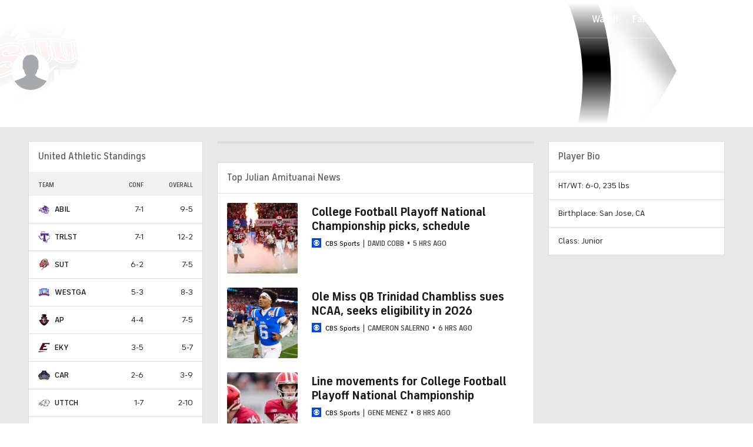

--- FILE ---
content_type: text/html; charset=UTF-8
request_url: https://mauth.cbssports.com/college-football/players/28942052/julian-amituanai/
body_size: 44244
content:
<!DOCTYPE html>
<html lang="en" xmlns:og="http://opengraphprotocol.org/schema/" xmlns:fb="http://ogp.me/ns/fb#" class="">
<head>
            <meta content="text/html; charset=utf-8" http-equiv="Content-Type">
<meta http-equiv="X-UA-Compatible" content="IE=edge,chrome=1">
<meta content="en" http-equiv="Content-Language">
<meta name="google" content="notranslate">

                                            <link rel="preconnect dns-prefetch" href="https://sportshub.cbsistatic.com">
                                                            <link rel="preconnect dns-prefetch" href="https://sportsfly.cbsistatic.com">
                                                            <link rel="preconnect dns-prefetch" href="https://sports.cbsimg.net">
                                                            <link rel="preconnect dns-prefetch" href="https://cdn.privacy.paramount.com">
                                                            <link rel="preconnect dns-prefetch" href="https://global.ketchcdn.com">
                        

                                    <title>Julian Amituanai, Southern Utah Thunderbirds, DT - News, Stats, Bio - CBS Sports</title>
    <meta itemprop="name" content="Julian Amituanai, Southern Utah Thunderbirds, DT - News, Stats, Bio - CBS Sports">


                <meta name="description" content="Get the latest on Southern Utah Thunderbirds DT Julian Amituanai including news, stats, videos, and more on CBSSports.com">
    <meta itemprop="description" content="Get the latest on Southern Utah Thunderbirds DT Julian Amituanai including news, stats, videos, and more on CBSSports.com">




            
                    <link rel="canonical" href="https://www.cbssports.com/college-football/players/28942052/julian-amituanai/">




<meta property="og:site_name" content="CBS Sports">
<meta property="og:title" content="Julian Amituanai, Southern Utah Thunderbirds, DT - News, Stats, Bio">
<meta property="og:description" content="Get the latest on Southern Utah Thunderbirds DT Julian Amituanai including news, stats, videos, and more on CBSSports.com">
    <meta property="og:image" content="https://sportsfly.cbsistatic.com/fly-385/bundles/sportsmediacss/images/fantasy/default-article-image-large.png">
<meta property="og:type" content="website">
    <meta property="og:url" content="https://www.cbssports.com/college-football/players/28942052/julian-amituanai/">
<meta property="fb:pages" content="25902406772">
<meta property="fb:app_id" content="297742330311988">
<meta property="fb:admins" content="100002967552623">
<meta property="article:publisher" content="https://www.facebook.com/cbssports">

    
    
    
<meta content="14885860" name="twitter:account_id">
<meta content="summary_large_image" name="twitter:card">
<meta content="@cbssports" name="twitter:site">
<meta content="@cbssports" name="twitter:creator">
<meta content="Julian Amituanai, Southern Utah Thunderbirds, DT - News, Stats, Bio - CBS Sports" name="twitter:title">
<meta content="Get the latest on Southern Utah Thunderbirds DT Julian Amituanai including news, stats, videos, and more on CBSSports.com" name="twitter:description">
<meta content="https://sportsfly.cbsistatic.com/fly-385/bundles/sportsmediacss/images/fantasy/default-article-image-large.png" name="twitter:image">
<meta content="CBSSports.com features live scoring and news for NFL football, MLB baseball, NBA basketball, NHL hockey, college basketball and football. CBSSports.com is also your source for fantasy sports news." name="msapplication-tooltip">
<meta content="https://www.cbssports.com/" name="msapplication-starturl">
<meta content="width=1024;height=768" name="msapplication-window">
<meta content="#1483b2" name="msapplication-navbutton-color">


<meta name="google-site-verification" content="EdjXVFTZ6BgUzS3Void8cMiXXzE6bXDvNg-Yjl3VZj8">



<link rel="preload" fetchpriority="high" as="image" href="https://sportsfly.cbsistatic.com/fly-385/bundles/sportsmediacss/images/core/video-slate.png" type="image/jpg">
        <meta name="viewport" content="width=device-width, maximum-scale=5">
    
            
<link rel="icon" type="image/png" sizes="32x32" href="/favicon-32x32.png">
<link rel="icon" type="image/png" sizes="16x16" href="/favicon-16x16.png">
<link rel="icon" type="image/x-icon" href="/favicon.ico">
<link rel="mask-icon" href="/safari-pinned-tab.svg" color="blue">

    <link rel="apple-touch-icon" href="https://sportsfly.cbsistatic.com/fly-385/bundles/sportsmediacss/images/core/webclips/touch-icon-iphone.png">
    <link rel="apple-touch-icon" sizes="76x76" href="https://sportsfly.cbsistatic.com/fly-385/bundles/sportsmediacss/images/core/webclips/touch-icon-ipad.png">
    <link rel="apple-touch-icon" sizes="120x120" href="https://sportsfly.cbsistatic.com/fly-385/bundles/sportsmediacss/images/core/webclips/touch-icon-iphone-retina.png">
    <link rel="apple-touch-icon" sizes="152x152" href="https://sportsfly.cbsistatic.com/fly-385/bundles/sportsmediacss/images/core/webclips/touch-icon-ipad-retina.png">
    <link rel="apple-touch-icon" sizes="180x180" href="https://sportsfly.cbsistatic.com/fly-385/bundles/sportsmediacss/images/core/webclips/apple-touch-icon-180.png">
    
                    <link rel="stylesheet" href="https://sportsfly.cbsistatic.com/fly-385/bundles/sportsmediacss/css/v2/default.css">

            <link rel="stylesheet" href="https://sportsfly.cbsistatic.com/fly-385/bundles/sportsmediacss/css/v2/pages/player-profile/player-profile.css">
    
        
            <link rel="stylesheet" href="https://sportsfly.cbsistatic.com/fly-385/bundles/sportsmediacss/css/v2/pages/esi/pre-esi-reset.css">
        <link rel="stylesheet" href="https://www.cbssports.com/_next/static/css/esi/layout.css?_c=1pEwe8NVb4dFBbSEboMmt"><link rel="stylesheet" href="https://www.cbssports.com/_next/static/css/esi/page.css?_c=1pEwe8NVb4dFBbSEboMmt">

        <link rel="stylesheet" href="https://sportsfly.cbsistatic.com/fly-385/bundles/sportsmediacss/css/v2/pages/esi/esi-nav-overrides.css">
    
    
                    <script type="text/javascript" data-name="gdprScript">
    const consentAge = 18;
    const cookies = document.cookie.split(';');
    let pidValue = '';
    let hasPidCoppa = false;
    let isLoggedIn = false;
    
    for (let i = 0; i < cookies.length; i++) {
        const cookie = cookies[i].trim();
        if (cookie.startsWith('pid=')) {
            pidValue = cookie.substring(4);
            isLoggedIn = pidValue.charAt(0).toLowerCase() === 'l';
        }
        if (cookie.startsWith('pid_coppa=')) {
            hasPidCoppa = true;
        }
    }
    
    function getCookie(name) {
        const v = document.cookie.match('(^|;) ?' + name + '=([^;]*)(;|$)');
        return v ? v[2] : null;
    }
    
    function setCookie(name, value, days) {
        let expires = '';
        const domain = '.cbssports.com';
        if (days) {
            const date = new Date();
            date.setTime(date.getTime() + days * 24 * 60 * 60 * 1000);
            expires = '; expires=' + date.toUTCString();
        }
        document.cookie = name + '=' + (value || '') + expires + '; path=/; domain=' + domain + ';';
    }
    
    function getAge() {
        try {
            const cookie = getCookie('pid_coppa');
    
            // Early return if no cookie exists
            if (!cookie) {
                console.log('GDPR: No pid_coppa cookie found');
                return 99;
            }
    
            // Validate cookie is not empty and looks like base64
            if (typeof cookie !== 'string' || cookie.trim() === '') {
                console.warn('GDPR: Cookie value is empty');
                return 99;
            }
    
            // Check if cookie is valid base64
            if (!isValidBase64(cookie)) {
                console.warn('GDPR: Cookie is not valid base64');
                return 99;
            }
    
            // Decode the base64 cookie value
            let decodedCookie;
            try {
                decodedCookie = atob(cookie);
            } catch (decodeError) {
                console.error('GDPR: Failed to decode cookie', decodeError);
                return 99;
            }
    
            // Parse the cookie structure (expecting format: value@age)
            const splitCookie = decodedCookie.split('@');
    
            if (splitCookie.length < 2) {
                console.warn('GDPR: Invalid cookie format - missing age component');
                return 99;
            }
    
            const ageString = splitCookie[1];
    
            // Validate age exists and is not empty
            if (!ageString || ageString.trim() === '') {
                console.warn('GDPR: Age component is empty');
                return 99;
            }
    
            // Convert to number and validate
            const age = parseInt(ageString, 10);
    
            if (isNaN(age) || age < 0 || age > 150) {
                console.warn('GDPR: Invalid age value:', ageString);
                return 99;
            }
    
            console.log('GDPR: Valid age found:', age);
            return age;
        } catch (error) {
            console.error('GDPR: Unexpected error in getAge function:', error);
            return 99;
        }
    }
    
    /**
     * Check if string is valid base64
     * @param {string} str - String to validate
     * @returns {boolean} - True if valid base64
     */
    function isValidBase64(str) {
        try {
            // Check if string contains only valid base64 characters
            const base64Regex = /^[A-Za-z0-9+/]*={0,2}$/;
    
            if (!base64Regex.test(str)) {
                return false;
            }
    
            // Check if string length is valid for base64 (multiple of 4)
            if (str.length % 4 !== 0) {
                return false;
            }
    
            // Test decode without throwing error
            atob(str);
            return true;
        } catch (e) {
            return false;
        }
    }
    
    // Set up OneTrust object with Privacy Cross-Platform Consent Token
    if (isLoggedIn) {
        const privacyEncodedCookie = getCookie('privacyConsent');
        if (privacyEncodedCookie !== null) {
            try {
                const privacyCookie = decodeURIComponent(privacyEncodedCookie);
                // Parse the JSON string from the cookie value
                const { privacy_id, privacy_jwt } = JSON.parse(privacyCookie);
                // OneTrust object definition
                if (privacy_id && privacy_jwt) {
                    const OneTrust = {
                        dataSubjectParams: {
                            id: privacy_id,
                            isAnonymous: false,
                            token: privacy_jwt,
                        },
                    };
                    window.OneTrust = OneTrust;
                }
            } catch (e) {
                console.error('PKW-Error parsing cookie JSON:', e);
            }
        }
    }
    
    // Create the fly_landingPath cookie if it doesn't exist
    // This is used to determine the entry point landing path for users
    if (!getCookie('fly_landingPath')) {
        const landingPath = window.location.origin + window.location.pathname;
        setCookie('fly_landingPath', landingPath, 365);
    }
</script>

<script>!function(){window.semaphore=window.semaphore||[],window.ketch=function(){window.semaphore.push(arguments)};var e=document.createElement("script");e.type="text/javascript",e.src="https://global.ketchcdn.com/web/v3/config/cbs_sports/cbs_sports/boot.js",e.defer=e.async=!0,document.getElementsByTagName("head")[0].appendChild(e)}();</script>
<script id="bb-cbsoptanon" src="https://cdn.privacy.paramount.com/dist/optanon-v2.0.0.js" type="text/javascript" async></script>

<script type="text/javascript">
    if (isLoggedIn && !hasPidCoppa) {
        const xhr = new XMLHttpRequest();
        xhr.open('POST', '/api/user/age/');
        xhr.setRequestHeader('Cache-Control', 'no-cache, no-store, max-age=0, must-revalidate');
        xhr.setRequestHeader('Pragma', 'no-cache');
        xhr.setRequestHeader('Accept', 'application/json');
        xhr.onload = function () {
            if (xhr.status === 200) {
                hasPidCoppa = document.cookie.indexOf('pid_coppa') >= 0;
            }
        };
        xhr.onerror = function () {
            console.log('getUserAgeAction functionality Error...');
        };
        xhr.send();
    }
</script>

<script type="text/javascript">
    // CBSOptanon Bootstrap Code.
    (function(a){
        const w=window,b='cbsoptanon',q='cmd',r='config';
        w[b] = w[b] ? w[b] : {};
        w[b][q] = w[b][q] ? w[b][q] : [];
        w[b][r] = w[b][r] ? w[b][r] : [];
        a.forEach(function(z){
            w[b][z] = w[b][z] || function(){
                var c=arguments;
                w[b][q].push(function(){
                    w[b][z].apply(w[b],c);
                })
            }
        });
    })(['onIframesReady', 'onFormsReady', 'onScriptsReady', 'onAdsReady']);
    
    const underAge = hasPidCoppa ? getAge() < consentAge : false;
    const ageAllowed = !underAge;

    // Load Scripts: Optanon Category 3 (functionalAllowed)
    window.cbsoptanon.cmd.push(function (cmp) {
        cmp.ot.functionalAllowed(function (allowed) {
            if (allowed && ageAllowed) {
                window.cbsoptanon.tags.loadDeferredScripts('privacy-category-3');
            }
        });
    });
    
    // Load Scripts: Optanon Category 4 (targetingAllowed)
    window.cbsoptanon.cmd.push(function (cmp) {
        cmp.ot.targetingAllowed(function (allowed) {
            if (allowed && ageAllowed) {
                window.cbsoptanon.tags.loadDeferredScripts('privacy-category-4');
            }
        });
    });
    
    // Load Scripts: Optanon Category 5 (socialAllowed)
    window.cbsoptanon.cmd.push(function (cmp) {
        cmp.ot.socialAllowed(function (allowed) {
            if (allowed && ageAllowed) {
                window.cbsoptanon.tags.loadDeferredScripts('privacy-category-5');
            }
        });
    });
    
    // Code needed for ads / BidBarrel to work right.
    window.cbsoptanon.config.push({
        enableServices: false,
        setNpaOnConsentChange: true,
        tfcd: underAge,
    });
    window.cbsoptanon.onIframesReady(function (_cbsoptanon) {
        _cbsoptanon.tags.load('IFRAME');
    });

    // Age info for other scripts to use
    window.ageAllowed = ageAllowed;
    window.getAge = getAge();
</script>
        <script type="text/javascript" data-name="webNotificationsScript">
    function loadUA() {
        !function(n,r,e,t,c){var i,o="Promise"in n,u={then:function(){return u},catch:function(n){
        return n(new Error("Airship SDK Error: Unsupported browser")),u}},s=o?new Promise((function(n,r){i=function(e,t){e?r(e):n(t)}})):u;
            s._async_setup=function(n){if(o)try{i(null,n(c))}catch(n){i(n)}},n[t]=s;var a=r.createElement("script");
            a.src=e,a.async=!0,a.id="_uasdk",a.rel=t,r.head.appendChild(a)}(window,document,'https://aswpsdkus.com/notify/v1/ua-sdk.min.js',
            'UA', {
                appKey: 'nc2vzUKITAyG3E4PK9yQ_Q',
                token: 'MTpuYzJ2elVLSVRBeUczRTRQSzl5UV9ROkZPUnR1MVJkTUhYTExQQjAwT09yZzBYNE8yNGtLcFNDbFRxbjhvS01ISW8',
                vapidPublicKey: 'BC-RGbqv3uep1fUhhSMMctITmleQkFudVf2vBx4oMylN5GfhzWCdeKfLZoXFNAf0QjnReX6Qpjj4qahS53w6LaQ=',
                workerUrl: '/service-workers/ua-push-worker.prod.js'
            });
    }
    cbsoptanon.onScriptsReady(function(cmp) {
        cmp.ot.targetingAllowed(function(allowed) {
            if (allowed) {
                loadUA();
            }
        });
        cmp.ot.awaitInitialConsent(function(consent_model) {
            cmp.ot.addOnConsentChangedHandler(function() {
                cmp.ot.targetingAllowed(function(allowed) {
                    if (allowed) {
                        loadUA();
                    }
                });
            });
        });
    });
</script>
    
        <script type="text/javascript" src="https://sportsfly.cbsistatic.com/fly-385/bundles/sportsmediajs/js-build/libs/require-2.3.5.js"></script>
<script type="text/javascript">

            
    require.config({"baseUrl":"https:\/\/sportsfly.cbsistatic.com\/fly-385\/bundles\/sportsmediajs\/js-build","config":{"version":{"fly\/components\/accordion":"1.0","fly\/components\/alert":"1.0","fly\/components\/base":"1.0","fly\/components\/carousel":"1.0","fly\/components\/dropdown":"1.0","fly\/components\/fixate":"1.0","fly\/components\/form-validate":"1.0","fly\/components\/image-gallery":"1.0","fly\/components\/iframe-messenger":"1.0","fly\/components\/load-more":"1.0","fly\/components\/load-more-article":"1.0","fly\/components\/load-more-scroll":"1.0","fly\/components\/loading":"1.0","fly\/components\/modal":"1.0","fly\/components\/modal-iframe":"1.0","fly\/components\/network-bar":"1.0","fly\/components\/poll":"1.0","fly\/components\/search-player":"1.0","fly\/components\/social-button":"1.0","fly\/components\/social-counts":"1.0","fly\/components\/social-links":"1.0","fly\/components\/tabs":"1.0","fly\/components\/video":"1.0","fly\/libs\/easy-xdm":"2.4.17.1","fly\/libs\/jquery.cookie":"1.2","fly\/libs\/jquery.throttle-debounce":"1.1","fly\/libs\/jquery.widget":"1.9.2","fly\/libs\/omniture.s-code":"1.0","fly\/utils\/jquery-mobile-init":"1.0","fly\/libs\/jquery.mobile":"1.3.2","fly\/libs\/backbone":"1.0.0","fly\/libs\/underscore":"1.5.1","fly\/libs\/jquery.easing":"1.3","fly\/managers\/ad":"2.0","fly\/managers\/components":"1.0","fly\/managers\/cookie":"1.0","fly\/managers\/debug":"1.0","fly\/managers\/geo":"1.0","fly\/managers\/gpt":"4.3","fly\/managers\/history":"2.0","fly\/managers\/madison":"1.0","fly\/managers\/social-authentication":"1.0","fly\/utils\/data-prefix":"1.0","fly\/utils\/data-selector":"1.0","fly\/utils\/function-natives":"1.0","fly\/utils\/guid":"1.0","fly\/utils\/log":"1.0","fly\/utils\/object-helper":"1.0","fly\/utils\/string-helper":"1.0","fly\/utils\/string-vars":"1.0","fly\/utils\/url-helper":"1.0","libs\/jshashtable":"2.1","libs\/select2":"3.5.1","libs\/jsonp":"2.4.0","libs\/jquery\/mobile":"1.4.5","libs\/modernizr.custom":"2.6.2","libs\/velocity":"1.2.2","libs\/dataTables":"1.10.6","libs\/dataTables.fixedColumns":"3.0.4","libs\/dataTables.fixedHeader":"2.1.2","libs\/dateformat":"1.0.3","libs\/waypoints\/infinite":"3.1.1","libs\/waypoints\/inview":"3.1.1","libs\/waypoints\/jquery.waypoints":"3.1.1","libs\/waypoints\/sticky":"3.1.1","libs\/jquery\/dotdotdot":"1.6.1","libs\/jquery\/flexslider":"2.1","libs\/jquery\/lazyload":"1.9.3","libs\/jquery\/maskedinput":"1.3.1","libs\/jquery\/marquee":"1.3.1","libs\/jquery\/numberformatter":"1.2.3","libs\/jquery\/placeholder":"0.2.4","libs\/jquery\/scrollbar":"0.1.6","libs\/jquery\/tablesorter":"2.0.5","libs\/jquery\/touchswipe":"1.6.18","libs\/jquery\/ui\/jquery.ui.core":"1.11.4","libs\/jquery\/ui\/jquery.ui.draggable":"1.11.4","libs\/jquery\/ui\/jquery.ui.mouse":"1.11.4","libs\/jquery\/ui\/jquery.ui.position":"1.11.4","libs\/jquery\/ui\/jquery.ui.slider":"1.11.4","libs\/jquery\/ui\/jquery.ui.sortable":"1.11.4","libs\/jquery\/ui\/jquery.ui.touch-punch":"0.2.3","libs\/jquery\/ui\/jquery.ui.autocomplete":"1.11.4","libs\/jquery\/ui\/jquery.ui.accordion":"1.11.4","libs\/jquery\/ui\/jquery.ui.tabs":"1.11.4","libs\/jquery\/ui\/jquery.ui.menu":"1.11.4","libs\/jquery\/ui\/jquery.ui.dialog":"1.11.4","libs\/jquery\/ui\/jquery.ui.resizable":"1.11.4","libs\/jquery\/ui\/jquery.ui.button":"1.11.4","libs\/jquery\/ui\/jquery.ui.tooltip":"1.11.4","libs\/jquery\/ui\/jquery.ui.effects":"1.11.4","libs\/jquery\/ui\/jquery.ui.datepicker":"1.11.4"}},"shim":{"liveconnection\/managers\/connection":{"deps":["liveconnection\/libs\/sockjs-0.3.4"]},"liveconnection\/libs\/sockjs-0.3.4":{"exports":"SockJS"},"libs\/setValueFromArray":{"exports":"set"},"libs\/getValueFromArray":{"exports":"get"},"fly\/libs\/jquery.mobile-1.3.2":["version!fly\/utils\/jquery-mobile-init"],"libs\/backbone.marionette":{"deps":["jquery","version!fly\/libs\/underscore","version!fly\/libs\/backbone"],"exports":"Marionette"},"fly\/libs\/underscore-1.5.1":{"exports":"_"},"fly\/libs\/backbone-1.0.0":{"deps":["version!fly\/libs\/underscore","jquery"],"exports":"Backbone"},"libs\/jquery\/ui\/jquery.ui.tabs-1.11.4":["jquery","version!libs\/jquery\/ui\/jquery.ui.core","version!fly\/libs\/jquery.widget"],"libs\/jquery\/flexslider-2.1":["jquery"],"libs\/dataTables.fixedColumns-3.0.4":["jquery","version!libs\/dataTables"],"libs\/dataTables.fixedHeader-2.1.2":["jquery","version!libs\/dataTables"],"https:\/\/sports.cbsimg.net\/js\/CBSi\/app\/VideoPlayer\/AdobePass-min.js":["https:\/\/sports.cbsimg.net\/js\/CBSi\/util\/Utils-min.js"]},"map":{"*":{"adobe-pass":"https:\/\/sports.cbsimg.net\/js\/CBSi\/app\/VideoPlayer\/AdobePass-min.js","facebook":"https:\/\/connect.facebook.net\/en_US\/sdk.js","facebook-debug":"https:\/\/connect.facebook.net\/en_US\/all\/debug.js","google":"https:\/\/apis.google.com\/js\/plusone.js","google-csa":"https:\/\/www.google.com\/adsense\/search\/async-ads.js","google-javascript-api":"https:\/\/www.google.com\/jsapi","google-client-api":"https:\/\/accounts.google.com\/gsi\/client","gpt":"https:\/\/securepubads.g.doubleclick.net\/tag\/js\/gpt.js","hlsjs":"https:\/\/cdnjs.cloudflare.com\/ajax\/libs\/hls.js\/1.0.7\/hls.js","recaptcha":"https:\/\/www.google.com\/recaptcha\/api.js?onload=loadRecaptcha&render=explicit","recaptcha_ajax":"https:\/\/www.google.com\/recaptcha\/api\/js\/recaptcha_ajax.js","supreme-golf":"https:\/\/sgapps-staging.supremegolf.com\/search\/assets\/js\/bundle.js","taboola":"https:\/\/cdn.taboola.com\/libtrc\/cbsinteractive-cbssports\/loader.js","twitter":"https:\/\/platform.twitter.com\/widgets.js","video-avia":"https:\/\/sports.cbsimg.net\/fly\/js\/avia-js\/2.48.0\/player\/avia.min.js","video-avia-ui":"https:\/\/sports.cbsimg.net\/fly\/js\/avia-js\/2.48.0\/plugins\/ui\/avia.ui.min.js","video-avia-gam":"https:\/\/sports.cbsimg.net\/fly\/js\/avia-js\/2.48.0\/plugins\/gam\/avia.gam.min.js","video-avia-hls":"https:\/\/sports.cbsimg.net\/fly\/js\/avia-js\/2.48.0\/plugins\/hls\/avia.hls.min.js","video-avia-playlist":"https:\/\/sports.cbsimg.net\/fly\/js\/avia-js\/2.48.0\/plugins\/playlist\/avia.playlist.min.js","video-ima3":"https:\/\/imasdk.googleapis.com\/js\/sdkloader\/ima3.js","video-ima3-dai":"https:\/\/imasdk.googleapis.com\/js\/sdkloader\/ima3_dai.js","video-utils":"https:\/\/sports.cbsimg.net\/js\/CBSi\/util\/Utils-min.js","video-vast-tracking":"https:\/\/sports.cbsimg.net\/fly\/js\/sb55\/vast-js\/vtg-vast-client.js"}},"waitSeconds":300});

        
</script>


            <script type="application/javascript" data-name="webVitalsScript">
    (
        function () {
            function getCookie(name) {
                const v = document.cookie.match('(^|;) ?' + name + '=([^;]*)(;|$)');
                return v ? v[2] : null;
            }

            const webVitalsCookieName = 'webVitalsGroup';
            const webVitalsGroupOn = '1';
            const webVitalsGroupOff = '0';

            // 10% group
            function isExecutedByPercent() {
                const percentOfCustomersToApply = 10;
                return (Math.floor(Math.random() * percentOfCustomersToApply) + 1) === 1;
            }

            // Set cookie if customer match percent group
            if (getCookie(webVitalsCookieName) === null) {
                if (isExecutedByPercent()) {
                    document.cookie = `${webVitalsCookieName}=${webVitalsGroupOn}`;
                } else {
                    document.cookie = `${webVitalsCookieName}=${webVitalsGroupOff}`;
                }
            }

            // Stop execution if customer is not in the group or not allowing cookies to be stored
            if (getCookie(webVitalsCookieName) !== webVitalsGroupOn) {
                return;
            }

            // Web Vitals execution
            const o = {};
            function addToQueue(metric) {
                o['webVitals' + metric.name] = metric.rating + '|' + metric.value;
            }

            function flushQueue() {
                if (typeof om !== 'undefined') {
                    om.trackAction('web vitals logs', o);
                }
            }

            var script = document.createElement('script');
            script.src = 'https://unpkg.com/web-vitals@4.2.3/dist/web-vitals.iife.js';
            script.onload = function () {
                webVitals.onCLS(addToQueue);
                webVitals.onINP(addToQueue);
                webVitals.onLCP(addToQueue);
                webVitals.onTTFB(addToQueue);
                webVitals.onFCP(addToQueue);
                // Report all available metrics whenever the page is backgrounded or unloaded.
                addEventListener('visibilitychange', () => {
                    if (document.visibilityState === 'hidden') {
                        flushQueue();
                    }
                });

            };
            document.head.appendChild(script);
        }
    )();
</script>

            <script type="application/javascript" data-name="admiralScript">
        function loadAdmiralScript() {
            !(function(M,_name){M[_name]=M[_name]||function h(){(h.q=h.q||[]).push(arguments)},M[_name].v=M[_name].v||2,M[_name].s="3";})(window,decodeURI(decodeURI('%25%361%2564%25%36%64%69r%61l')));!(function(M,h,Z,R,o,a,b,v,S,y,Y,q,A,T,B,r,U,C,x,D,n,O,c,W,t){function w(Z,a){navigator.onLine&&D&&(D=!1,(a=(function(M,h,Z){if(!r)return!1;for(h=(M=r.getEntriesByType("resource")).length;Z=M[--h];)if(!Z.deliveryType&&Z.transferSize>300&&Z.fetchStart>U)return!0;return!1})())||(t=8),!n&&x&&(t=16),!n&&!a||(function(Z,a,b){if(!/bot|spider|headlesschrome|java\//i.test(navigator.userAgent||"")&&(new(function(){Z=(function h(e,t,r,n){if(!e||(function e(r,n,i,o){for(o=0;r&&o<r.length;o+=2)o>0&&(r[o+1]||[]).unshift(i),i=(n=t[r[o]])&&n(e,r[o+1]||[]);return i})(e))return r.apply(this,n||[])}([0,[[[1,[[3,[],2,["/user/login"]]]],[1,[[3,[],2,["/registration"]]]],[1,[[5,[],4,["google.com"]]]]]]],[function c(e,t){for(var r=t[0]&&t[0].length>0,n=0;r&&n<t[0].length;n++)r=e(t[0][n]);return r},function a(e,t){return!e(t[0])},function l(e,t,r,n){return r=t[0]||"",(n=t[1]||"")?0===r.indexOf(n):!!r},function p(e,t,r){return"/"+(document.location.pathname||"").replace(/^\/+|\/+$/,"")},function s(e,t){return t[0]===t[1]},function d(e,t){try{return new URL(document.referrer).hostname||""}catch(e){}return""}],function(d,c,e,f,i,m,y){e=d.createElement("div");e.innerHTML="<div class=\"DCDOr\"><div class=\"eRIqgq a__s1p0xe8r-0\"><div class=\"lmmqeT a__s1p0xe8r-0\"><div display=\"inline-block\" class=\"hCVVKD\"><img src=\"https://sportsfly.cbsistatic.com/bundles/sportsmediacss/images/core/cbssports-logo-60x289.png\" class=\"hgqALM\"><\/img><\/div><div class=\"cmgHyH\"><h3 class=\"kMGqeO\">Enable Ads to Continue<\/h3><div class=\"eFEjHN\">We use ads to keep our content free. To access our site, disable your adblocker.<\/div><button data-fqxdy-0 data-cus1n0iekx=\"https://my.ge%74a%64m%69r%61%6c.com/instructions\" class=\"dJujw a__s1p0xe8r-1\">Disable My Adblocker<\/button><button data-fqxdy-2 class=\"jgxFyc a__s1p0xe8r-1\">Continue without disabling<\/button><\/div><\/div><\/div><div class=\"ddIumf\"><span class=\"bRORkN\">Need help? <a href=\"https://ge%74a%64mi%72%61%6c.typeform.com/to/s8M2nY5H\" target=\"_blank\" class=\"izqWcg\">Contact support<\/a><\/span><span class=\"bRORkN\">|<\/span><span class=\"bRORkN\"><a href=\"https://g%65%74%61%64%6d%69r%61%6c.com/pb/\" target=\"_blank\" class=\"izqWcg\">We're using&nbsp;<img src=\"https://pubgifs.com/412d3544394343323541383243414533353035343946433041432d34_logo.svg\" class=\"ggJJaU\"><\/img><\/a><\/span><\/div><\/div>";function onClose(){e.remove()}f=["click",function(e){var t=e.currentTarget.getAttribute("data-cus1n0iekx"),r=e.currentTarget.parentElement,n=document.createElement("iframe");n.src=t,n.style="margin: 36px 0;outline: 0;border: 0;width: 100%;height: 400px;",r.replaceWith(n);var i=function(e){var t=e.data,o=t.goBack,c=t.blockerDisabled;o?(n.replaceWith(r),window.removeEventListener("message",i)):c&&window.location.reload()};window.addEventListener("message",i)},"click",onClose];for (i=0;i<f.length;i+=2){(m=e.querySelector('[data-fqxdy-'+i+']'))&&m.addEventListener(f[i],f[i+1])}y=d.createElement("style");y[c](d.createTextNode(".DCDOr{all:initial;position:fixed;top:0;right:0;bottom:0;left:0;font-family:Arial;overflow:auto;background-color:rgba(255,255,255,1);z-index:2147483647;}.DCDOr .a__s1p0xe8r-0{width:100%;height:100%;margin:0 auto;}.DCDOr .a__s1p0xe8r-1{cursor:pointer;border:none;font-weight:700;}.eRIqgq{max-width:740px;position:relative;}.lmmqeT{box-sizing:border-box;display:-webkit-box;display:-webkit-flex;display:-ms-flexbox;display:flex;-webkit-flex-direction:row;-ms-flex-direction:row;flex-direction:row;-webkit-align-items:center;-webkit-box-align:center;-ms-flex-align:center;align-items:center;-webkit-box-pack:center;-webkit-justify-content:center;-ms-flex-pack:center;justify-content:center;}.cmgHyH{display:inline-block;max-width:350px;width:100%;margin-left:48px;padding-left:48px;border-left:1px solid #121e401f;color:rgba(0,0,0,1);}.ddIumf{position:fixed;bottom:0;height:40px;width:100%;text-align:center;line-height:40px;font-size:13px;color:rgba(153,153,153,1);background-color:rgba(153,153,153,0.4);}.hCVVKD{display:inline-block;}.hgqALM{max-width:150px;max-height:150px;}.ggJJaU{height:15px;vertical-align:middle;}.kMGqeO{box-sizing:border-box;text-align:left;margin:0 0 5px;font-size:24px;line-height:28px;font-weight:500;}.eFEjHN{box-sizing:border-box;text-align:left;margin:0 0 15px;font-size:14px;line-height:22px;}.bRORkN{display:inline-block;margin-right:5px;line-height:40px;}.izqWcg{-webkit-text-decoration:none;text-decoration:none;color:rgba(153,153,153,1);}.dJujw{width:100%;height:33px;background-color:rgba(22,48,214,1);color:rgba(255,255,255,1);border-radius:3px;margin-bottom:24px;}.jgxFyc{background-color:rgba(255,255,255,1);color:rgba(153,153,153,1);}"));d.body[c](y);d.body[c](e);window[decodeURI(decodeURI('%5fa%256%34%6d%2553%74%25%361%74icE%256e%25%367%61%256%37e%25%352%65%25%36%65%64%65%72e%25%36%34'))]=!0;return {"candidates":[{"batchID":"6323a03d3bc43d27b82307f1","candidateID":"6323a03d3bc43d27b82307f2","groups":["purpose:failsafe"],"payload":{"name":"Failsafe"},"payloadType":"template","simpleCriteria":{},"triggers":[{"type":"adblockerDisabled"}],"tsUpdated":1763498277.564}]}},[document,"appendChild"]))}),!y++)){a=h.sessionStorage;try{b=JSON.parse(a[R(R(Y))]).slice(-4)}catch(v){b=[]}b.push([o(),{p:""+h.location,r:""+M.referrer,cs:Z,t:1,fc:t}]),a[R(R(Y))]=JSON.stringify(b)}})())}r=h.performance,x=h.fetch,A=R(R('a%256%34%25%36d%25%36%39%72%25%361l')),T=R(R('%256%31dm%72l%254co%256%31%25%36%34e%256%34')),D=!x,(function F(R,a,y,Y,c,W){function t(){h[T]&&Z(B),W||h[A]&&h[A].a&&"function"==typeof h[A].a.ready||E()}function E(M){y&&c.removeChild(y),Z(B),M&&!1===M.isTrusted||a>=4?(h.setTimeout(w,n!==undefined||D?0:Math.max(4e3-(o()-C),Math.max(2e3-((r&&r.now())-U),0))),D=!0):F(a<2?R:q,++a)}(W=R===q)&&3===a&&x(R).then((function(M){M.ok?M.text().then((function(M){M.includes(T)?Z(B):E({})}),(function(M){E({})})):E({})}),(function(M){E({})})),y=M.createElement(b),Y=M[S](b)[0],c=Y.parentNode,y.async=1,y.src=R,1==a&&x&&(C=o(),x((function(Z,R,o,a,b,v,y,Y){for(R=(Z=M[S]("link")).length,a=(h.origin||"").length||1;a&&(o=Z[--R]);)if(b=(o.href||"").substring(0,a),y=0===(o.type||"").indexOf("image/"),Y="icon"===o.rel||(o.rel||"").indexOf(" icon")>=0,(y||Y)&&("/"===b[0]||b===h.origin)&&(v=o.href,y&&Y))return o.href;return v||"/favicon.ico"})(),{mode:"no-cors",credentials:"omit",cache:"no-cache"}).then((function(){n=!0,w()}),(function(M){n=!1}))),O=0,1===a&&O?O(y,(function(M){M||t()})):y[v]&&(B=h.setTimeout(t,W?3e4:6e3),y[v]("error",E),y[v]("load",t)),c.insertBefore(y,Y)})("https://stillpeace.com/bundles/g3x3q7vn1l_vi.bundle.js",0),U=r&&r.now()})(document,window,clearTimeout,decodeURI,Date.now,0,"script","addEventListener","getElementsByTagName",0,'%25%361%256%36s%25%37%36%256%39s%69%2574%2573',"https://succeedscene.com/openads/assets/main.js");;
!(function(M,h,Z,R,o){function a(R,o){try{a=M.localStorage,(R=JSON.parse(a[decodeURI(decodeURI('%25%36%37%65t%25%34%39%74%25%365%256%64'))](Z)).lgk||[])&&(o=M[h].pubads())&&R.forEach((function(M){M&&M[0]&&o.setTargeting(M[0],M[1]||"")}))}catch(b){}var a}try{(o=M[h]=M[h]||{}).cmd=o.cmd||[],typeof o.pubads===R?a():typeof o.cmd.unshift===R?o.cmd.unshift(a):o.cmd.push(a)}catch(b){}})(window,decodeURI(decodeURI('%2567%6f%6f%2567%25%36c%65%2574%256%31%256%37')),"_a"+decodeURI(decodeURI("%255%31%5301RD%6cD%2551z%2549%31QTg%2579%25%35%310F%25%346%4d%25%37aUw%254%65%255%34Q%25%335R%256b%4dw%2551%2555%254dt%4e%25%341")),"function");;
;
        }

        /*
        * Dependencies: CMP and OneTrust must be loaded before this script runs
        *  - src/SportsMedia/CoreBundle/Resources/views/Scripts/gdpr_gate.html.twig
        */

        // Check if ageAllowed is defined, fallback to true if not
        const ageCheck = window.ageAllowed || true;
        cbsoptanon.onScriptsReady(function(cmp) {
            cmp.ot.targetingAllowed(function(allowed) {
                if (allowed && ageCheck) {
                    loadAdmiralScript();
                }
            });
            cmp.ot.awaitInitialConsent(function(consent_model) {
                cmp.ot.addOnConsentChangedHandler(function() {
                    cmp.ot.targetingAllowed(function(allowed) {
                        if (allowed && ageCheck) {
                            loadAdmiralScript();
                        }
                    });
                });
            });
        });
    </script>

                        <script type="text/javascript" data-name="vguidScript">
    var __window_vguid = self.crypto.randomUUID();
</script>
                


<script type="text/javascript" data-name="pageVarsScript">
            if ((top.location != self.location) && (document.referrer.indexOf("cbssports.com") == -1)) {
            window.open(location.href, '_top');
        }
    
    window.SportsPageVars = {
        ads: {
            enabled: true,
            data: {"gpt":{"targeting":{"device":"desktop","ptype":"players","cid":"","env":"prod"},"adConfig":{"network":{"dev":8264,"local":8264,"qa":8264,"alpha":8264,"stage":8264,"beta":8264,"prod":8264},"method":"async-inline","regions":[],"adUnits":{"intromercial":{"outOfPage":true},"skyboxTop":{"sizes":[[5,5]],"position":"top"},"skyboxPlusTop":{"sizes":[[5,5],[728,90],[970,66]],"position":"top"},"skyboxSticky":{"sizes":[[5,5]],"position":"sticky"},"skyboxLeaderSticky":{"sizes":[[5,5],[728,90],[970,66]],"position":"sticky"},"skyboxPlusGamblingSticky":{"sizes":[[5,5],[728,90],[970,66],[8,8]],"position":"sticky"},"omniSkyboxSticky":{"sizes":[[5,5],[6,6]],"position":"sticky"},"omniSkyboxLeaderSticky":{"sizes":[[5,5],[728,90],[970,66],[6,6]],"position":"sticky"},"leaderPlusTop":{"sizes":[[728,90],[970,66],[970,250],[970,90]],"position":"top","eventCallbacks":{"slotRenderEnded":"leaderboardCallback"}},"leaderPlus2Bottom":{"sizes":[[728,90],[970,66]],"position":"bottom"},"leaderTop":{"sizes":[[728,90],[970,66],[970,90]],"position":"top","eventCallbacks":{"slotRenderEnded":"leaderboardCallback"}},"leaderMiddle":{"sizes":[[728,90],[970,66]],"position":"middle"},"leaderBottom":{"sizes":[[970,66],[728,90]],"position":"bottom"},"mRailTopLeft":{"sizes":[[170,360]],"position":"top"},"mLeaderTop":{"sizes":[[1170,150]],"position":"top"},"mLeaderMiddle":{"sizes":[[1170,150]],"position":"middle"},"mRailTopRight":{"sizes":[[370,345]],"position":"top"},"mStoryInset":{"sizes":[[300,310]],"position":"top"},"mDropdown":{"sizes":[[220,350]],"position":"top"},"mpuBottom":{"sizes":[[300,250]],"position":"bottom","disableInitialLoad":false},"mpuMiddle":{"sizes":[[300,250]],"position":"middle"},"mpuPlusTop":{"sizes":[[300,250],[300,600]],"position":"top"},"mpuTop":{"sizes":[[300,250]],"position":"top"},"mpuTopGametracker":{"sizes":[[300,250]],"position":"top","disableInitialLoad":true,"eventCallbacks":{"slotRenderEnded":"clear20second"}},"sharethroughTop":{"sizes":[[11,11],["fluid"]],"position":"top","customTargeting":{"strnativekey":"a749ea2b"},"eventCallbacks":{"slotRenderEnded":"nativeAdContainerClear"}},"sharethroughBottom":{"sizes":[[11,11],["fluid"],[300,250]],"position":"bottom","customTargeting":{"strnativekey":"a749ea2b"},"eventCallbacks":{"slotRenderEnded":"nativeAdContainerClear"}},"sharethroughArticle":{"sizes":[[11,11],["fluid"]],"position":"top","customTargeting":{"strnativekey":"433f2831"},"eventCallbacks":{"slotRenderEnded":"nativeAdContainerClear"}},"nativeHqTop":{"sizes":[[11,11],["fluid"]],"position":"top","customTargeting":{"strnativekey":"BAhUjps7CdLL2R6QfFqoXhbT"},"eventCallbacks":{"slotRenderEnded":"nativeAdContainerClear"}},"mpuHomeArenaFlex":{"sizes":[[11,11],["fluid"],[300,250]],"position":"top","customTargeting":{"strnativekey":"pHEZXrGTz8xAczhbvBryALrh"},"eventCallbacks":{"slotRenderEnded":"nativeAdContainerClear"}},"nativeArenaMiddle":{"sizes":[[11,11],["fluid"]],"position":"middle","customTargeting":{"strnativekey":"rSRFToMHkC84SmYyCbF6LsXG"},"eventCallbacks":{"slotRenderEnded":"nativeAdContainerClear"}},"nativeGtTop":{"sizes":[[11,11],["fluid"],[300,250]],"position":"top","customTargeting":{"strnativekey":"3b2acfdb"},"eventCallbacks":{"slotRenderEnded":"nativeAdContainerClear"}},"nativeStoryFlexTop":{"sizes":[[11,11],["fluid"],[300,251]],"position":"top","customTargeting":{"strnativekey":"pUtkm6PEEeEqSsKgmNRVvEGN"},"eventCallbacks":{"slotRenderEnded":"nativeAdContainerClear"}},"nativeStoryFlexInc":{"sizes":[[11,11],["fluid"],[300,250]],"position":"inc","disableInitialLoad":true,"customTargeting":{"strnativekey":"pUtkm6PEEeEqSsKgmNRVvEGN"}},"videoThumbnailTop":{"sizes":[[171,231]],"position":"top"},"marqueeTop":{"sizes":[[234,60]],"position":"top"},"hqSponsoredShelf":{"sizes":[[150,25]],"position":"top"},"gamblingPartner":{"sizes":[[8,8],["fluid"]],"position":"dynamic"},"gamblingPartnerRail":{"sizes":[[8,8],["fluid"]],"position":"dynamic"},"gamblingPartnerInlineTop":{"sizes":[[8,8],["fluid"]],"position":"top"},"gamblingPartnerInlineMiddle":{"sizes":[[8,8],["fluid"]],"position":"middle"},"gamblingPartnerInlineMiddle2":{"sizes":[[8,8],["fluid"]],"position":"middle2"},"gamblingPartnerInlineMiddle3":{"sizes":[[8,8],["fluid"]],"position":"middle3"},"gamblingPartnerInlineMiddle4":{"sizes":[[8,8],["fluid"]],"position":"middle4"},"gamblingPartnerFlexArticle":{"sizes":[["8x8"],["fluid"],["300x250"]],"position":"dynamic"},"gamblingPartnerLogo":{"sizes":[[8,8],["fluid"]],"position":"static"},"gamblingPartnerModal":{"sizes":[[8,8],["fluid"]],"position":"modal"},"pickableBracketNav2":{"sizes":[[8,8],["fluid"]],"position":"nav2"}},"mobile":{"adUnits":{"intromercial":{"outOfPage":true},"mobileOmniSkyboxPlusSticky":{"sizes":[[5,5],[320,50],[6,6]],"position":"sticky"},"mobileOmniPlusSticky":{"sizes":[[320,50],[6,6]],"position":"sticky"},"mobileSkyboxPlusSticky":{"sizes":[[5,5],[320,50]],"position":"sticky"},"mobileSkyboxPlusGamblingSticky":{"sizes":[[5,5],[320,50],[8,8]],"position":"sticky"},"mobileHomeFlexTop":{"sizes":[[11,11],["fluid"],[300,250]],"position":"top","customTargeting":{"strnativekey":"FPbxvZ35anf9AJRvNfe6i5bj"}},"mobileHomeFlexSilentMiddle":{"sizes":[[11,11],["fluid"],[300,250]],"position":"middle","customTargeting":{"strnativekey":"4QaKVuofR1D6XYNp5djXh8m5"}},"mobileHomeFlexBottom":{"sizes":[[11,11],["fluid"],[300,250]],"position":"bottom","customTargeting":{"strnativekey":"FPbxvZ35anf9AJRvNfe6i5bj"}},"mobileHomeFlexSilentBottom2":{"sizes":[[11,11],["fluid"],[300,250]],"position":"bottom2","customTargeting":{"strnativekey":"4QaKVuofR1D6XYNp5djXh8m5"}},"mobileArenaFlexSilentMiddle":{"sizes":[[11,11],["fluid"],[300,250],[320,50]],"position":"middle","customTargeting":{"strnativekey":"p19egy6FqHCsS251t1yj2EBy"}},"mobileArenaFlexSilent":{"sizes":[[11,11],["fluid"],[300,250]],"position":"middle","customTargeting":{"strnativekey":"p19egy6FqHCsS251t1yj2EBy"}},"mobileArenaFlexSilentBottom2":{"sizes":[[11,11],["fluid"],[300,250],[320,50]],"position":"bottom2","customTargeting":{"strnativekey":"p19egy6FqHCsS251t1yj2EBy"}},"mobileFlexSilentTop":{"sizes":[[11,11],["fluid"],[300,250]],"position":"top","customTargeting":{"strnativekey":"gubJdWNSqW4KERyShJGTxkGt"}},"mobileFlexTop":{"sizes":[[300,250],[11,11],["fluid"]],"position":"top","customTargeting":{"strnativekey":"UhpLuUjohuTPZ7eAodkse53o"}},"mobileFlexInc":{"sizes":[[320,50],[300,250],[11,11],["fluid"]],"position":"inc","disableInitialLoad":true,"customTargeting":{"strnativekey":"UhpLuUjohuTPZ7eAodkse53o"}},"mobileBannerTop2":{"sizes":[[320,50]],"position":"top2"},"mpuBottom":{"sizes":[[300,250]],"position":"bottom"},"mobileMpuBottom":{"sizes":[[300,250]],"position":"bottom"},"mobileMpuBottom2":{"sizes":[[300,250]],"position":"bottom2"},"mpuMiddle":{"sizes":[[300,50]],"position":"middle"},"mpuTop":{"sizes":[[320,50]],"position":"top"},"mobileMpuTop":{"sizes":[[300,250]],"position":"top"},"mobileMpuMiddle":{"sizes":[[300,250]],"position":"middle"},"mobileMarketingMpuTop":{"sizes":[[320,100]],"position":"top"},"mobileMarketingMpuMiddle":{"sizes":[[320,100]],"position":"middle"},"mobileMarketingMpuBottom":{"sizes":[[320,100]],"position":"bottom"},"mobileNativeTop2":{"sizes":[[11,11],["fluid"]],"position":"top","customTargeting":{"strnativekey":"nJQjFMCYfivejGXoqNXYEKsY"},"eventCallbacks":{"slotRenderEnded":"nativeAdContainerClear"}},"mobileNativeTeamTop":{"sizes":[[11,11],["fluid"],[300,250]],"position":"top","customTargeting":{"strnativekey":"pjJXawoyvqmBkden6uzUT6kQ"},"eventCallbacks":{"slotRenderEnded":"nativeAdContainerClear"}},"mobileNativeGtTop":{"sizes":[[11,11],["fluid"],[300,250]],"position":"top","customTargeting":{"strnativekey":"83b0ae49"},"eventCallbacks":{"slotRenderEnded":"nativeAdContainerClear"}},"mobileNativeBottom2":{"sizes":[[11,11],["fluid"]],"position":"bottom","customTargeting":{"strnativekey":"nJQjFMCYfivejGXoqNXYEKsY"},"eventCallbacks":{"slotRenderEnded":"nativeAdContainerClear"}},"sharethroughPos2":{"sizes":[[11,11],["fluid"],[300,250]],"position":"top","customTargeting":{"strnativekey":"54ab0589"},"eventCallbacks":{"slotRenderEnded":"nativeAdContainerClear"}},"mobileNflnetworkTop":{"sizes":[[300,100]],"position":"top"},"mobileNflnetworkMarqueeTop":{"sizes":[[300,100]],"position":"top"},"mobileMpuTopGametracker":{"sizes":[[300,250]],"position":"top","disableInitialLoad":true,"eventCallbacks":{"slotRenderEnded":"clear20second"}},"mobileHqSponsoredShelf":{"sizes":[[150,25]],"position":"top"},"mobileGamblingPartnerFlexArticle":{"sizes":[["300x250"],["320x50"],["8x8"],["fluid"]],"position":"dynamic"},"mobileGamblingPartner":{"sizes":[[8,8],["fluid"]],"position":"dynamic"},"gamblingPartnerRail":{"sizes":[[8,8],["fluid"]],"position":"dynamic"},"gamblingPartnerInlineTop":{"sizes":[[8,8],["fluid"]],"position":"top"},"gamblingPartnerInlineMiddle":{"sizes":[[8,8],["fluid"]],"position":"middle"},"gamblingPartnerInlineMiddle2":{"sizes":[[8,8],["fluid"]],"position":"middle2"},"gamblingPartnerInlineMiddle3":{"sizes":[[8,8],["fluid"]],"position":"middle3"},"gamblingPartnerInlineMiddle4":{"sizes":[[8,8],["fluid"]],"position":"middle4"},"skyboxPlusGamblingSticky":{"sizes":[[5,5],[320,50],[8,8],["fluid"]],"position":"sticky"},"mobileGamblingPartnerLogo":{"sizes":[[8,8],["fluid"]],"position":"static"},"gamblingPartnerModal":{"sizes":[[8,8],["fluid"]],"position":"modal"},"mobileIncontentSocial":{"sizes":[[12,12]],"position":"top"},"pickableBracketNav2":{"sizes":[[8,8],["fluid"]],"position":"nav2"}}},"siteName":"cbssports","collapseEmptyDiv":true,"setRefreshUnfilledSlots":false,"setClearUnfilledSlots":true,"disableInitialLoad":false,"disableInitialLoadCompanions":true,"disableInitialLoadRefresh":true,"enableSingleRequest":true,"enableHeaderBidding":true,"disableClearTargetingOnInit":true,"enableRepeatedAds":true,"defaultRegion":"aw","adOrder":[],"disableAdIncrement":false,"enableYieldIntelligence":"false"},"containerId":"b6f38541e8c8e","slotVars":{"network":"8264","siteName":"cbssports","collapseEmptyDiv":"1","topics":"collegefootball\/media\/players\/playerprofiles","platform":"desktop"},"adType":"gpt","adDivIds":["omni-skybox-sticky-b6f38541e8c8e","leader-plus-top-b6f38541e8c8e","gambling-partner-b6f38541e8c8e","mpu-plus-top-b6f38541e8c8e","leader-bottom-b6f38541e8c8e","intromercial-b6f38541e8c8e"]},"cookieName":"cbssports_ad","cookieServicePath":"\/ad\/ad-cookie\/","session":6,"subSession":4,"useFirstPageTargeting":true}
        },
        assetsVersion: {
            version: 'fly-385'
        },
        device: "desktop",
        environment: 'prod',
        leagues_college: ["ncaaf","ncaab","ncf1aa","ncaaw"],
        leagues_soccer: ["afccl","afcwc","arge","braz","bund","chlg","concacaf-nations","cncfwcqf","epl","fmf","fran","holl","coppa_ita","liga","mls","nwsl","scot","seri","uecl","uefa","wcs","wwcs"],
        locale: 'en',
        tracking: {
            enabled: true
        },
        user: {
            baseUrl: "https://www.cbssports.com",
            urls: {}
        },
        liveConnection: {
            enabled: true
        },
        gamblingArCodes: {
            feature: 'ROS',
            league: 'CF'
        },
        taboolaTag: {
            enabled: true && (typeof window.ageAllowed !== 'undefined' ? window.ageAllowed : true)
        },
        privacy: {
            ageAllowed: typeof window.ageAllowed !== 'undefined' ? window.ageAllowed : true,
            getAge: function() {
                return typeof window.getAge === 'function' ? window.getAge() : 99;
            }
        },
    };
            window.bidbarrelJs = "https://at.cbsi.com/lib/dist/prod/bidbarrel-cbssports.min.js";
    </script>
                		                                
    
        
                
    	
    <script type="text/javascript">
        var _utag_obj = {"isEnabled":true,"deviceType":"desktop","pageType":"players","siteHier":["media","collegefootball","players","profiles"],"siteSection":["media","collegefootball","","","players","profiles"],"siteType":"desktop web","topicId":[],"userState":"not authenticated","userType":"anon","dwAccount":"cbsicbssportssite","dwHost":"dw.cbsi.com","siteId":175,"reportSuiteId":"cbsicbssportssite","bkSiteId":3344,"limit":4,"pageName":"\/college-football\/players\/28942052\/julian-amituanai\/","siteName":"cbssports","tealium":{"profile":"cbssportssite","env":"prod"},"brandPlatformId":"cbssports_site_desktop","isAvia":true};
        _utag_obj.pageViewGuid = __window_vguid;
        var utag_data = _utag_obj;
    </script>

            <script type="text/javascript">
            (function(a,b,c,d){
                a='https://tags.tiqcdn.com/utag/cbsi/cbssportssite/prod/utag.js';
                b=document;c='script';d=b.createElement(c);d.src=a;d.type='text/java'+c;d.async=true;
                a=b.getElementsByTagName(c)[0];a.parentNode.insertBefore(d,a);
            })();
        </script>
                            
    <script class="privacy-category-4" data-name="minutelyScript" defer id="script_minutely" data-src="https://apv-launcher.minute.ly/api/launcher/MIN-80200.js" data-type="text/javascript">
    </script>
                <script type="text/javascript">(function(){const w = window;const n = 'martech-tracking-framework-event';const m = {a: true,e: [],fn: function (e) {if (m.a) {e.created_at = Date.now();m.e.push(e);}},d: function () {m.a = false;w.removeEventListener(n, m.fn);}};w.addEventListener(n, m.fn);w.MarTechTrackingQueue = m;})();</script>

        


        <script src="https://cbssports.cbsistatic.com/cbssports-resources/web-components/19853fbfd6bfa04382919379c029f907a3b990de/esm/site-webcomponents.js" type="module" defer></script>
    
        </head>
<body class="PlayerProfilePage ">
    <div id="cbs-site-data" style="display: none">
            
    site: media | arena: collegefootball | pageType: players | 
    section:  | slug:  | sport: collegefootball | route: player_profile_home | 
    6-keys: media/spln/collegefootball/reg/free/playerprofiles
</div>

                                    
                    
<link rel="stylesheet" href="https://sportsfly.cbsistatic.com/fly-385/bundles/sportsmediacss/css/header-footer/site-header.desktop.css">

    
                            
                            <div id="skybox-wrapper" class="skybox-wrapper desktop">
                
<div id="omni_skybox_sticky" class="SportsAd ad-omni-skybox-sticky
            " data-ad="omni-skybox-sticky" data-ad-unit="omni_skybox_sticky"></div>

            </div>
            
<a href="#page-content" aria-label="Skip to main content" class="screen-reader-skip-to-main-content-link" tabindex="1">Skip to Main Content</a>

    






    

    

<div class="GlobalNavHeaderWrap"><div class="GlobalNavHeader_wrap__dynamic__WgpYJ" id="GlobalNavHeader-wrap"><div id="GlobalNavOffsetSpacer" class="GlobalNavHeader_offsetSpacer___MI2D"></div><div id="GlobalNavOffset" class="GlobalNavHeader_offset__qdNcd"></div><header id="GlobalNavHeader" class="GlobalNavHeader_header___NpiQ" style="--team-color-primary:#C41425;--team-color-secondary:#000000"><div class="GlobalNavHeader_main__bD6Df GlobalNavHeader_main__bg__evv_H"><div class="GlobalNavHeader_bgLayout__N8AHL"><div class="Svgs_bgEye___18kG"><svg class="Svgs_eyePartsInner__8Y8mI" width="1019" height="793" viewbox="0 0 1019 793" fill="none" xmlns="http://www.w3.org/2000/svg"><title>EyePartInner</title><circle cx="511.5" cy="396.5" r="372.5" stroke="url(#paint0_linear_2450_430218)" stroke-width="48" style="stroke:inherit"></circle><defs><lineargradient id="paint0_linear_2450_430218" x1="406.5" y1="425" x2="881.5" y2="418" gradientunits="userSpaceOnUse"><stop stop-color="white" stop-opacity="0"></stop><stop offset="1" stop-color="white"></stop></lineargradient></defs></svg><svg class="Svgs_eyePartsCorner__WvLV0" width="1019" height="793" viewbox="0 0 1019 793" fill="none" xmlns="http://www.w3.org/2000/svg"><title>EyePartCorner</title><g filter="url(#filter0_i_2450_430223)"><path d="M1019 382C976.441 296.143 910.728 226.245 821.64 172.508C728.141 114.327 624.058 85.2363 509.611 85.2363C395.163 85.2363 290.639 114.327 195.817 172.508C107.832 226.245 42.5594 296.143 0 382C42.5594 467.858 107.832 538.16 195.817 592.906C290.418 650.077 394.943 678.764 509.611 678.764C624.278 678.764 728.141 650.077 821.86 592.906C910.728 538.16 976.441 467.858 1019 382Z" fill="url(#paint0_linear_2450_430223)" fill-opacity="0.05"></path></g><circle cx="511.5" cy="396.5" r="305.5" stroke="url(#paint1_linear_2450_430223)" stroke-width="8"></circle><defs><filter id="filter0_i_2450_430223" x="-10" y="85.2363" width="1029" height="623.527" filterunits="userSpaceOnUse" color-interpolation-filters="sRGB"><feflood flood-opacity="0" result="BackgroundImageFix"></feflood><feblend mode="normal" in="SourceGraphic" in2="BackgroundImageFix" result="shape"></feblend><fecolormatrix in="SourceAlpha" type="matrix" values="0 0 0 0 0 0 0 0 0 0 0 0 0 0 0 0 0 0 127 0" result="hardAlpha"></fecolormatrix><feoffset dx="-10" dy="40"></feoffset><fegaussianblur stddeviation="15"></fegaussianblur><fecomposite in2="hardAlpha" operator="arithmetic" k2="-1" k3="1"></fecomposite><fecolormatrix type="matrix" values="0 0 0 0 0 0 0 0 0 0 0 0 0 0 0 0 0 0 0.25 0"></fecolormatrix><feblend mode="normal" in2="shape" result="effect1_innerShadow_2450_430223"></feblend></filter><lineargradient id="paint0_linear_2450_430223" x1="1019" y1="395.139" x2="899.546" y2="400.655" gradientunits="userSpaceOnUse"><stop stop-color="white"></stop><stop offset="1" stop-color="white" stop-opacity="0"></stop></lineargradient><lineargradient id="paint1_linear_2450_430223" x1="814" y1="405.5" x2="233.5" y2="397" gradientunits="userSpaceOnUse"><stop stop-color="white" stop-opacity="0.25"></stop><stop offset="1" stop-color="white" stop-opacity="0.25"></stop></lineargradient></defs></svg></div><div class="GlobalNavHeader_bgLogo__glnTk"><figure class="SportsLogo SportsLogo_logo__CUT_L SportsLogo_logo__dynamic__tzzYb"><img alt="team logo" fetchpriority="high" decoding="async" data-nimg="fill" style="position:absolute;height:100%;width:100%;left:0;top:0;right:0;bottom:0;color:transparent" src="https://sports.cbsimg.net/fly/images/team-logos/light/822.svg"></figure></div></div><div class="GlobalNavHeader_spacer__R4hn_" aria-hidden="true" aria-label="spacer"></div><div class="GlobalNavHeader_navWrap__HVeV3" id="GlobalMainNavWrap"><nav id="GlobalNav" class="GlobalNav_nav__hIwlx GlobalNav_nav__dynamic__S_Uv3 GlobalNav_nav__transparent__zr_D2"><div class="GlobalNav_layout___uNPn" id="GlobalMainNavLinks"><div class="GlobalNavSection GlobalNav_section__F59O3 GlobalNav_section__left__AwJyK"><div class="GlobalNavListItem NavListItems_listItem__bRmMZ NavListItems_listItem__waffle__Y_ZMR NavListItems_listItem__dynamic__ZOZ6H isCategory" data-id="waffle" id="GlobalNavListItem-waffle"><span class="GlobalNavListItemLink NavListItems_link__sKMz1" role="button" tabindex="0"><div class="NavListItems_boxWrap__CkGDB"><div class="NavListItems_sectionButtonIcon__eHcMm"><svg xmlns="http://www.w3.org/2000/svg" width="24" height="100%" viewbox="0 0 24 24" title="Close Menu" class="NavListItems_closeIcon__5Cnie"><title>Close Menu</title> <path fill="currentColor" d="M12 13.4l-4.9 4.9c-0.183 0.183-0.417 0.275-0.7 0.275s-0.517-0.092-0.7-0.275c-0.183-0.183-0.275-0.417-0.275-0.7s0.092-0.517 0.275-0.7l4.9-4.9-4.9-4.9c-0.183-0.183-0.275-0.417-0.275-0.7s0.092-0.517 0.275-0.7c0.183-0.183 0.417-0.275 0.7-0.275s0.517 0.092 0.7 0.275l4.9 4.9 4.9-4.9c0.183-0.183 0.417-0.275 0.7-0.275s0.517 0.092 0.7 0.275c0.183 0.183 0.275 0.417 0.275 0.7s-0.092 0.517-0.275 0.7l-4.9 4.9 4.9 4.9c0.183 0.183 0.275 0.417 0.275 0.7s-0.092 0.517-0.275 0.7c-0.183 0.183-0.417 0.275-0.7 0.275s-0.517-0.092-0.7-0.275l-4.9-4.9z"></path></svg><svg xmlns="http://www.w3.org/2000/svg" width="24" height="100%" viewbox="0 0 24 24" title="All Sports Menu" class="NavListItems_buttonIcon__42eGz"><title>All Sports Menu</title> <path fill="currentColor" d="M2 4c0-1.105 0.895-2 2-2s2 0.895 2 2c0 1.105-0.895 2-2 2s-2-0.895-2-2z"></path><path fill="currentColor" d="M2 12c0-1.105 0.895-2 2-2s2 0.895 2 2c0 1.105-0.895 2-2 2s-2-0.895-2-2z"></path><path fill="currentColor" d="M2 20c0-1.105 0.895-2 2-2s2 0.895 2 2c0 1.105-0.895 2-2 2s-2-0.895-2-2z"></path><path fill="currentColor" d="M10 4c0-1.105 0.895-2 2-2s2 0.895 2 2c0 1.105-0.895 2-2 2s-2-0.895-2-2z"></path><path fill="currentColor" d="M10 12c0-1.105 0.895-2 2-2s2 0.895 2 2c0 1.105-0.895 2-2 2s-2-0.895-2-2z"></path><path fill="currentColor" d="M10 20c0-1.105 0.895-2 2-2s2 0.895 2 2c0 1.105-0.895 2-2 2s-2-0.895-2-2z"></path><path fill="currentColor" d="M18 4c0-1.105 0.895-2 2-2s2 0.895 2 2c0 1.105-0.895 2-2 2s-2-0.895-2-2z"></path><path fill="currentColor" d="M18 12c0-1.105 0.895-2 2-2s2 0.895 2 2c0 1.105-0.895 2-2 2s-2-0.895-2-2z"></path><path fill="currentColor" d="M18 20c0-1.105 0.895-2 2-2s2 0.895 2 2c0 1.105-0.895 2-2 2s-2-0.895-2-2z"></path></svg></div><div class="NavListItems_caret__Ix3g_"><svg viewbox="0 0 36 12" width="36" height="12"><path d="M36,12 C27,12 23,0 18,0 C13,0 9,12 1.13686838e-13,12 L36,12 Z"></path></svg></div><div class="NavListItems_hoverTriangle___aG_t NavListItems_hoverTriangle__left__lDSAH"></div></div></span><div class=""><div aria-label="Flyout Menu Background" aria-hidden="true" class="FlyoutMenu_bg__bWZYA"></div><div class="FlyoutMenuCover FlyoutMenu_cover__XEc56"></div><nav aria-label="Flyout Menu" class="FlyoutMenu FlyoutMenu_menu__lVUKu FlyoutMenu_menu__waffle__Q4f5H"><div class="FlyoutMenuContent FlyoutMenu_content__HapV1 FlyoutMenu_content__waffle__S6U9n"><div class="FlyoutMenu_segmentedControlsBg__2sHci"></div><div class="GlobalNavSegmentedControls FlyoutMenu_segmentedControls__oI6eQ"><div class="SegmentedControls_group__e0rZR"><input class="SegmentedControls_input__dS832" id="waffle-menu-control0" type="radio" name="waffle-menu-control" checked value="waffle"><label class="SegmentedControls_label__O32mf SegmentedControls_label__first___IH2Y" for="waffle-menu-control0">Sports</label><input class="SegmentedControls_input__dS832" id="waffle-menu-control1" type="radio" name="waffle-menu-control" value="watch"><label class="SegmentedControls_label__O32mf" for="waffle-menu-control1">Watch</label><input class="SegmentedControls_input__dS832" id="waffle-menu-control2" type="radio" name="waffle-menu-control" value="fantasy"><label class="SegmentedControls_label__O32mf" for="waffle-menu-control2">Fantasy</label><input class="SegmentedControls_input__dS832" id="waffle-menu-control3" type="radio" name="waffle-menu-control" value="betting"><label class="SegmentedControls_label__O32mf SegmentedControls_label__last__GHm8p" for="waffle-menu-control3">Betting</label></div></div><div class="FlyoutMenu_segmentedControlsSpacer__GQX9t"></div><div class="GridRow Grid_row__CH9am"><div class="GridColumn Grid_col__kz7FI Grid_mobile__6__AXf9w"><header class="GlobalNavColumnTitle_titleBar__GarPJ"><div class="GlobalNavColumnTitle_titleWrap__mxnnK"><span aria-level="3" class="GlobalNavColumnTitle GlobalNavColumnTitle_title__8woek" role="heading">Featured</span></div></header><ul class="CategoriesList_menu__square__slf14"><li class="CategoriesList_item__mJfRI CategoriesList_item__square__X_jU6"><a class="CategoriesList_itemWrap__4xMzO" data-tracking='{"linkName":"navigation interaction","module":{"clickText":"nfl","moduleAction":"click","moduleLocation":"list - nfl","moduleName":"global nav"}}' href="https://www.cbssports.com/nfl/"><figure class="SportsLogo SportsLogo_logo__CUT_L SportsLogo_logo__125__ST9RJ"><img alt=" logo" loading="lazy" decoding="async" data-nimg="fill" style="position:absolute;height:100%;width:100%;left:0;top:0;right:0;bottom:0;color:transparent" src="https://sports.cbsimg.net/fly/images/league-logos/59.svg"></figure><div class="CategoriesList_title__3b9Iz">NFL</div></a></li><li class="CategoriesList_item__mJfRI CategoriesList_item__square__X_jU6"><a class="CategoriesList_itemWrap__4xMzO" data-tracking='{"linkName":"navigation interaction","module":{"clickText":"ncaa fb","moduleAction":"click","moduleLocation":"list - ncaa fb","moduleName":"global nav"}}' href="https://www.cbssports.com/college-football/"><figure class="SportsLogo SportsLogo_logo__CUT_L SportsLogo_logo__125__ST9RJ"><img alt=" logo" loading="lazy" decoding="async" data-nimg="fill" style="position:absolute;height:100%;width:100%;left:0;top:0;right:0;bottom:0;color:transparent" src="https://sports.cbsimg.net/fly/images/icon-logos/football.svg"></figure><div class="CategoriesList_title__3b9Iz">NCAA FB</div></a></li><li class="CategoriesList_item__mJfRI CategoriesList_item__square__X_jU6"><a class="CategoriesList_itemWrap__4xMzO" data-tracking='{"linkName":"navigation interaction","module":{"clickText":"nba","moduleAction":"click","moduleLocation":"list - nba","moduleName":"global nav"}}' href="https://www.cbssports.com/nba/"><figure class="SportsLogo SportsLogo_logo__CUT_L SportsLogo_logo__125__ST9RJ"><img alt=" logo" loading="lazy" decoding="async" data-nimg="fill" style="position:absolute;height:100%;width:100%;left:0;top:0;right:0;bottom:0;color:transparent" src="https://sports.cbsimg.net/fly/images/league-logos/54.svg"></figure><div class="CategoriesList_title__3b9Iz">NBA</div></a></li><li class="CategoriesList_item__mJfRI CategoriesList_item__square__X_jU6"><a class="CategoriesList_itemWrap__4xMzO" data-tracking='{"linkName":"navigation interaction","module":{"clickText":"ncaa bb","moduleAction":"click","moduleLocation":"list - ncaa bb","moduleName":"global nav"}}' href="https://www.cbssports.com/college-basketball/"><figure class="SportsLogo SportsLogo_logo__CUT_L SportsLogo_logo__125__ST9RJ"><img alt=" logo" loading="lazy" decoding="async" data-nimg="fill" style="position:absolute;height:100%;width:100%;left:0;top:0;right:0;bottom:0;color:transparent" src="https://sports.cbsimg.net/fly/images/league-logos/55.svg"></figure><div class="CategoriesList_title__3b9Iz">NCAA BB</div></a></li><li class="CategoriesList_item__mJfRI CategoriesList_item__square__X_jU6"><a class="CategoriesList_itemWrap__4xMzO" data-tracking='{"linkName":"navigation interaction","module":{"clickText":"ncaa wbb","moduleAction":"click","moduleLocation":"list - ncaa wbb","moduleName":"global nav"}}' href="https://www.cbssports.com/womens-college-basketball/"><figure class="SportsLogo SportsLogo_logo__CUT_L SportsLogo_logo__125__ST9RJ"><img alt=" logo" loading="lazy" decoding="async" data-nimg="fill" style="position:absolute;height:100%;width:100%;left:0;top:0;right:0;bottom:0;color:transparent" src="https://sports.cbsimg.net/fly/images/league-logos/56.svg"></figure><div class="CategoriesList_title__3b9Iz">NCAA WBB</div></a></li><li class="CategoriesList_item__mJfRI CategoriesList_item__square__X_jU6"><a class="CategoriesList_itemWrap__4xMzO" data-tracking='{"linkName":"navigation interaction","module":{"clickText":"ufc","moduleAction":"click","moduleLocation":"list - ufc","moduleName":"global nav"}}' href="https://www.cbssports.com/ufc/"><figure class="SportsLogo SportsLogo_logo__CUT_L SportsLogo_logo__125__ST9RJ"><img alt=" logo" loading="lazy" decoding="async" data-nimg="fill" style="position:absolute;height:100%;width:100%;left:0;top:0;right:0;bottom:0;color:transparent" src="https://sports.cbsimg.net/fly/images/league-logos/2093367.svg"></figure><div class="CategoriesList_title__3b9Iz">UFC</div></a></li><li class="CategoriesList_item__mJfRI CategoriesList_item__square__X_jU6"><a class="CategoriesList_itemWrap__4xMzO" data-tracking='{"linkName":"navigation interaction","module":{"clickText":"soccer","moduleAction":"click","moduleLocation":"list - soccer","moduleName":"global nav"}}' href="https://www.cbssports.com/soccer/"><svg xmlns="http://www.w3.org/2000/svg" width="24" height="24" viewbox="0 0 24 24" class="SportsIcon DynamicLogo_icon__ZCE2y DynamicLogo_icon__125__hka4B"><title>SportsSoccer</title> <path fill="currentColor" d="M12.545 7.585c-0.289-0.211-0.711-0.211-1 0l-3.089 2.251c-0.289 0.211-0.417 0.583-0.289 0.917l1.167 3.623c0.122 0.333 0.417 0.583 0.789 0.583h3.833c0.378 0 0.667-0.25 0.789-0.583l1.167-3.623c0.122-0.333-0-0.711-0.289-0.917l-3.078-2.251z"></path><path fill="currentColor" d="M18.917 4.79c-0.795-0.75-1.711-1.417-2.75-1.878-1.25-0.578-2.667-0.912-4.167-0.912-1.455 0-2.878 0.333-4.122 0.872-1.045 0.461-1.961 1.128-2.795 1.878-1.917 1.873-3.083 4.418-3.083 7.252 0 0.289 0 0.545 0.045 0.789 0.083 1.25 0.417 2.417 0.917 3.456 1.289 2.712 3.75 4.751 6.75 5.463 0.75 0.167 1.5 0.289 2.289 0.289s1.583-0.083 2.289-0.289c2.955-0.711 5.456-2.751 6.75-5.457 0.5-1.084 0.833-2.251 0.917-3.456 0.045-0.25 0.045-0.5 0.045-0.795 0-2.834-1.167-5.379-3.083-7.213zM19.211 16.171h-2.955c-0.378 0-0.667 0.25-0.789 0.583l-1.050 3.251c-0.75 0.211-1.583 0.333-2.417 0.333s-1.667-0.122-2.417-0.378l-1.045-3.251c-0.122-0.333-0.417-0.584-0.789-0.584h-2.955c-0.711-1.167-1.128-2.623-1.128-4.123 0 0 0 0 0-0.045l2.583-1.878c0.289-0.211 0.417-0.584 0.289-0.917l-0.833-2.623c1-1.122 2.289-2.001 3.75-2.501l2.083 1.539c0.167 0.128 0.333 0.167 0.5 0.167s0.333-0.045 0.5-0.167l2.083-1.5c1.461 0.456 2.75 1.334 3.711 2.462l-0.833 2.584c-0.122 0.333 0 0.711 0.289 0.917l2.583 1.878v0.045c-0.039 1.539-0.455 2.995-1.161 4.207z"></path></svg><div class="CategoriesList_title__3b9Iz">Soccer</div></a></li><li class="CategoriesList_item__mJfRI CategoriesList_item__square__X_jU6"><a class="CategoriesList_itemWrap__4xMzO" data-tracking='{"linkName":"navigation interaction","module":{"clickText":"golf","moduleAction":"click","moduleLocation":"list - golf","moduleName":"global nav"}}' href="https://www.cbssports.com/golf/"><figure class="SportsLogo SportsLogo_logo__CUT_L SportsLogo_logo__125__ST9RJ"><img alt=" logo" loading="lazy" decoding="async" data-nimg="fill" style="position:absolute;height:100%;width:100%;left:0;top:0;right:0;bottom:0;color:transparent" src="https://sports.cbsimg.net/fly/images/icon-logos/golf.svg"></figure><div class="CategoriesList_title__3b9Iz">Golf</div></a></li><li class="CategoriesList_item__mJfRI CategoriesList_item__square__X_jU6"><a class="CategoriesList_itemWrap__4xMzO" data-tracking='{"linkName":"navigation interaction","module":{"clickText":"mlb","moduleAction":"click","moduleLocation":"list - mlb","moduleName":"global nav"}}' href="https://www.cbssports.com/mlb/"><figure class="SportsLogo SportsLogo_logo__CUT_L SportsLogo_logo__125__ST9RJ"><img alt=" logo" loading="lazy" decoding="async" data-nimg="fill" style="position:absolute;height:100%;width:100%;left:0;top:0;right:0;bottom:0;color:transparent" src="https://sports.cbsimg.net/fly/images/league-logos/52.svg"></figure><div class="CategoriesList_title__3b9Iz">MLB</div></a></li></ul></div><div class="GridColumn Grid_col__kz7FI Grid_mobile__6__AXf9w"><header class="GlobalNavColumnTitle_titleBar__GarPJ"><div class="GlobalNavColumnTitle_titleWrap__mxnnK"><span aria-level="3" class="GlobalNavColumnTitle GlobalNavColumnTitle_title__8woek" role="heading">Explore More</span></div></header><ul class="CategoriesList_menu__multiple__5t_BL"><li class="CategoriesList_item__mJfRI CategoriesList_item__multiple__TtJKw"><a class="CategoriesList_itemWrap__4xMzO CategoriesList_itemWrap__hasMiniTile__FkClN" data-tracking='{"linkName":"navigation interaction","module":{"clickText":"nhl","moduleAction":"click","moduleLocation":"list - nhl","moduleName":"global nav"}}' href="https://www.cbssports.com/nhl/"><div class="Tile Tile_tile__wf8KL"><figure class="SportsLogo SportsLogo_logo__CUT_L SportsLogo_logo__125__ST9RJ"><img alt=" logo" loading="lazy" decoding="async" data-nimg="fill" style="position:absolute;height:100%;width:100%;left:0;top:0;right:0;bottom:0;color:transparent" src="https://sports.cbsimg.net/fly/images/league-logos/60.svg"></figure></div><div class="CategoriesList_title__3b9Iz">NHL</div></a></li><li class="CategoriesList_item__mJfRI CategoriesList_item__multiple__TtJKw"><a class="CategoriesList_itemWrap__4xMzO CategoriesList_itemWrap__hasMiniTile__FkClN" data-tracking='{"linkName":"navigation interaction","module":{"clickText":"champions league","moduleAction":"click","moduleLocation":"list - champions league","moduleName":"global nav"}}' href="https://www.cbssports.com/soccer/champions-league/"><div class="Tile Tile_tile__wf8KL"><figure class="SportsLogo SportsLogo_logo__CUT_L SportsLogo_logo__125__ST9RJ"><img alt=" logo" loading="lazy" decoding="async" data-nimg="fill" style="position:absolute;height:100%;width:100%;left:0;top:0;right:0;bottom:0;color:transparent" src="https://sports.cbsimg.net/fly/images/league-logos/1236994.svg"></figure></div><div class="CategoriesList_title__3b9Iz">Champions League</div></a></li><li class="CategoriesList_item__mJfRI CategoriesList_item__multiple__TtJKw"><a class="CategoriesList_itemWrap__4xMzO CategoriesList_itemWrap__hasMiniTile__FkClN" data-tracking='{"linkName":"navigation interaction","module":{"clickText":"wwe","moduleAction":"click","moduleLocation":"list - wwe","moduleName":"global nav"}}' href="https://www.cbssports.com/wwe/"><div class="Tile Tile_tile__wf8KL"><svg xmlns="http://www.w3.org/2000/svg" width="24" height="24" viewbox="0 0 24 24" class="SportsIcon DynamicLogo_icon__ZCE2y DynamicLogo_icon__125__hka4B"><title>SportsWwe</title> <path fill="currentColor" d="M7.409 6.518l-0.469 0.375c-0.016 0.013-0.032 0.027-0.048 0.043l3.434 6.295 1.728-3.477 1.619 3.477 3.41-6.343-0.486-0.39-2.926 5.168-1.674-3.423-1.674 3.423-2.915-5.148zM7.968 6.071l2.356 3.333 1.674-3.438 1.674 3.438 2.36-3.36-0.376-0.302c-0.198-0.159-0.561-0.289-0.81-0.289h-5.654c-0.247 0-0.61 0.127-0.807 0.285l-0.417 0.333-0-0zM17.43 7.498l-3.735 9.172 3.324-1.257c0.234-0.088 0.427-0.372 0.427-0.631v-7.134c0-0.048-0.006-0.098-0.015-0.15zM13.659 16.683l-1.604-4.13-1.711 4.128 1.232 0.468c0.232 0.088 0.616 0.089 0.852 0l1.231-0.466zM10.303 16.664l-3.719-8.997v7.113c0 0.261 0.19 0.541 0.425 0.631l3.294 1.253zM5.17 6.684c0-0.26 0.166-0.597 0.365-0.747l2.196-1.661c0.201-0.152 0.567-0.276 0.821-0.276h6.941c0.252 0 0.62 0.125 0.822 0.28l2.156 1.652c0.202 0.155 0.366 0.49 0.366 0.751v9.106c0 0.26-0.19 0.547-0.428 0.642l-5.981 2.396c-0.236 0.095-0.617 0.095-0.855 0l-5.975-2.396c-0.236-0.095-0.427-0.381-0.427-0.642v-9.107z"></path><path fill="currentColor" d="M2 8.89c0-0.257 0.18-0.557 0.41-0.673l1.883-0.955v7.781l-1.883-0.955c-0.226-0.115-0.41-0.415-0.41-0.673v-4.526z"></path><path fill="currentColor" d="M19.707 7.262l1.883 0.955c0.226 0.115 0.41 0.415 0.41 0.673v4.526c0 0.257-0.18 0.557-0.41 0.673l-1.883 0.955v-7.782z"></path></svg></div><div class="CategoriesList_title__3b9Iz">WWE</div></a></li><li class="CategoriesList_item__mJfRI CategoriesList_item__multiple__TtJKw"><a class="CategoriesList_itemWrap__4xMzO CategoriesList_itemWrap__hasMiniTile__FkClN" data-tracking='{"linkName":"navigation interaction","module":{"clickText":"wnba","moduleAction":"click","moduleLocation":"list - wnba","moduleName":"global nav"}}' href="https://www.cbssports.com/wnba/"><div class="Tile Tile_tile__wf8KL"><figure class="SportsLogo SportsLogo_logo__CUT_L SportsLogo_logo__125__ST9RJ"><img alt=" logo" loading="lazy" decoding="async" data-nimg="fill" style="position:absolute;height:100%;width:100%;left:0;top:0;right:0;bottom:0;color:transparent" src="https://sports.cbsimg.net/fly/images/league-logos/73.svg"></figure></div><div class="CategoriesList_title__3b9Iz">WNBA</div></a></li><li class="CategoriesList_item__mJfRI CategoriesList_item__multiple__TtJKw"><a class="CategoriesList_itemWrap__4xMzO CategoriesList_itemWrap__hasMiniTile__FkClN" data-tracking='{"linkName":"navigation interaction","module":{"clickText":"boxing","moduleAction":"click","moduleLocation":"list - boxing","moduleName":"global nav"}}' href="https://www.cbssports.com/boxing/"><div class="Tile Tile_tile__wf8KL"><figure class="SportsLogo SportsLogo_logo__CUT_L SportsLogo_logo__125__ST9RJ"><img alt=" logo" loading="lazy" decoding="async" data-nimg="fill" style="position:absolute;height:100%;width:100%;left:0;top:0;right:0;bottom:0;color:transparent" src="https://sports.cbsimg.net/fly/images/icon-logos/boxing.svg"></figure></div><div class="CategoriesList_title__3b9Iz">Boxing</div></a></li><li class="CategoriesList_item__mJfRI CategoriesList_item__multiple__TtJKw"><a class="CategoriesList_itemWrap__4xMzO CategoriesList_itemWrap__hasMiniTile__FkClN" data-tracking='{"linkName":"navigation interaction","module":{"clickText":"nascar","moduleAction":"click","moduleLocation":"list - nascar","moduleName":"global nav"}}' href="https://www.cbssports.com/nascar/"><div class="Tile Tile_tile__wf8KL"><figure class="SportsLogo SportsLogo_logo__CUT_L SportsLogo_logo__125__ST9RJ"><img alt=" logo" loading="lazy" decoding="async" data-nimg="fill" style="position:absolute;height:100%;width:100%;left:0;top:0;right:0;bottom:0;color:transparent" src="https://sports.cbsimg.net/fly/images/league-logos/133534.svg"></figure></div><div class="CategoriesList_title__3b9Iz">NASCAR</div></a></li><li class="CategoriesList_item__mJfRI CategoriesList_item__multiple__TtJKw"><a class="CategoriesList_itemWrap__4xMzO CategoriesList_itemWrap__hasMiniTile__FkClN" data-tracking='{"linkName":"navigation interaction","module":{"clickText":"motor sports","moduleAction":"click","moduleLocation":"list - motor sports","moduleName":"global nav"}}' href="https://www.cbssports.com/motor-sports/"><div class="Tile Tile_tile__wf8KL"><figure class="SportsLogo SportsLogo_logo__CUT_L SportsLogo_logo__125__ST9RJ"><img alt=" logo" loading="lazy" decoding="async" data-nimg="fill" style="position:absolute;height:100%;width:100%;left:0;top:0;right:0;bottom:0;color:transparent" src="https://sports.cbsimg.net/fly/images/icon-logos/motor_sports.svg"></figure></div><div class="CategoriesList_title__3b9Iz">Motor Sports</div></a></li><li class="CategoriesList_item__mJfRI CategoriesList_item__multiple__TtJKw"><a class="CategoriesList_itemWrap__4xMzO CategoriesList_itemWrap__hasMiniTile__FkClN" data-tracking='{"linkName":"navigation interaction","module":{"clickText":"nwsl","moduleAction":"click","moduleLocation":"list - nwsl","moduleName":"global nav"}}' href="https://www.cbssports.com/soccer/nwsl/"><div class="Tile Tile_tile__wf8KL"><figure class="SportsLogo SportsLogo_logo__CUT_L SportsLogo_logo__125__ST9RJ"><img alt=" logo" loading="lazy" decoding="async" data-nimg="fill" style="position:absolute;height:100%;width:100%;left:0;top:0;right:0;bottom:0;color:transparent" src="https://sports.cbsimg.net/fly/images/league-logos/3117101.svg"></figure></div><div class="CategoriesList_title__3b9Iz">NWSL</div></a></li><li class="CategoriesList_item__mJfRI CategoriesList_item__multiple__TtJKw"><a class="CategoriesList_itemWrap__4xMzO CategoriesList_itemWrap__hasMiniTile__FkClN" data-tracking='{"linkName":"navigation interaction","module":{"clickText":"ufl","moduleAction":"click","moduleLocation":"list - ufl","moduleName":"global nav"}}' href="https://www.cbssports.com/ufl/"><div class="Tile Tile_tile__wf8KL"><figure class="SportsLogo SportsLogo_logo__CUT_L SportsLogo_logo__125__ST9RJ"><img alt=" logo" loading="lazy" decoding="async" data-nimg="fill" style="position:absolute;height:100%;width:100%;left:0;top:0;right:0;bottom:0;color:transparent" src="https://sports.cbsimg.net/fly/images/icon-logos/football.svg"></figure></div><div class="CategoriesList_title__3b9Iz">UFL</div></a></li><li class="CategoriesList_item__mJfRI CategoriesList_item__multiple__TtJKw"><a class="CategoriesList_itemWrap__4xMzO CategoriesList_itemWrap__hasMiniTile__FkClN" data-tracking='{"linkName":"navigation interaction","module":{"clickText":"horse racing","moduleAction":"click","moduleLocation":"list - horse racing","moduleName":"global nav"}}' target="_blank" rel="noopener noreferrer" href="https://www.americasbestracing.net/"><div class="Tile Tile_tile__wf8KL"><figure class="SportsLogo SportsLogo_logo__CUT_L SportsLogo_logo__125__ST9RJ"><img alt=" logo" loading="lazy" decoding="async" data-nimg="fill" style="position:absolute;height:100%;width:100%;left:0;top:0;right:0;bottom:0;color:transparent" src="https://sports.cbsimg.net/fly/images/icon-logos/horse_racing.svg"></figure></div><div class="CategoriesList_title__3b9Iz">Horse Racing<svg xmlns="http://www.w3.org/2000/svg" width="12" height="12" viewbox="0 0 24 24" class="CategoriesList_externalIcon__JELeK"><title>Northeast</title> <path fill="currentColor" d="M17 8.4l-10.9 10.9c-0.183 0.183-0.417 0.275-0.7 0.275s-0.517-0.092-0.7-0.275c-0.183-0.183-0.275-0.417-0.275-0.7s0.092-0.517 0.275-0.7l10.9-10.9h-5.6c-0.283 0-0.521-0.096-0.712-0.288s-0.288-0.429-0.288-0.712c0-0.283 0.096-0.521 0.288-0.713s0.429-0.288 0.712-0.288h8c0.283 0 0.521 0.096 0.712 0.288s0.288 0.429 0.288 0.713v8c0 0.283-0.096 0.521-0.288 0.713s-0.429 0.288-0.712 0.288c-0.283 0-0.521-0.096-0.713-0.288s-0.288-0.429-0.288-0.713v-5.6z"></path></svg></div></a></li><li class="CategoriesList_item__mJfRI CategoriesList_item__multiple__TtJKw"><a class="CategoriesList_itemWrap__4xMzO CategoriesList_itemWrap__hasMiniTile__FkClN" data-tracking='{"linkName":"navigation interaction","module":{"clickText":"tennis","moduleAction":"click","moduleLocation":"list - tennis","moduleName":"global nav"}}' href="https://www.cbssports.com/tennis/"><div class="Tile Tile_tile__wf8KL"><figure class="SportsLogo SportsLogo_logo__CUT_L SportsLogo_logo__125__ST9RJ"><img alt=" logo" loading="lazy" decoding="async" data-nimg="fill" style="position:absolute;height:100%;width:100%;left:0;top:0;right:0;bottom:0;color:transparent" src="https://sports.cbsimg.net/fly/images/icon-logos/tennis.svg"></figure></div><div class="CategoriesList_title__3b9Iz">Tennis</div></a></li><li class="CategoriesList_item__mJfRI CategoriesList_item__multiple__TtJKw"><a class="CategoriesList_itemWrap__4xMzO CategoriesList_itemWrap__hasMiniTile__FkClN" data-tracking='{"linkName":"navigation interaction","module":{"clickText":"big3","moduleAction":"click","moduleLocation":"list - big3","moduleName":"global nav"}}' href="https://www.cbssports.com/big3/"><div class="Tile Tile_tile__wf8KL"><figure class="SportsLogo SportsLogo_logo__CUT_L SportsLogo_logo__125__ST9RJ"><img alt=" logo" loading="lazy" decoding="async" data-nimg="fill" style="position:absolute;height:100%;width:100%;left:0;top:0;right:0;bottom:0;color:transparent" src="https://sports.cbsimg.net/fly/images/league-logos/3117100.svg"></figure></div><div class="CategoriesList_title__3b9Iz">BIG3</div></a></li><li class="CategoriesList_item__mJfRI CategoriesList_item__multiple__TtJKw"><a class="CategoriesList_itemWrap__4xMzO CategoriesList_itemWrap__hasMiniTile__FkClN" data-tracking='{"linkName":"navigation interaction","module":{"clickText":"high school","moduleAction":"click","moduleLocation":"list - high school","moduleName":"global nav"}}' href="https://www.cbssports.com/high-school/"><div class="Tile Tile_tile__wf8KL"><figure class="SportsLogo SportsLogo_logo__CUT_L SportsLogo_logo__125__ST9RJ"><img alt=" logo" loading="lazy" decoding="async" data-nimg="fill" style="position:absolute;height:100%;width:100%;left:0;top:0;right:0;bottom:0;color:transparent" src="https://sports.cbsimg.net/fly/images/icon-logos/high_school.svg"></figure></div><div class="CategoriesList_title__3b9Iz">High School</div></a></li><li class="CategoriesList_item__mJfRI CategoriesList_item__multiple__TtJKw"><a class="CategoriesList_itemWrap__4xMzO CategoriesList_itemWrap__hasMiniTile__FkClN" data-tracking='{"linkName":"navigation interaction","module":{"clickText":"olympics","moduleAction":"click","moduleLocation":"list - olympics","moduleName":"global nav"}}' href="https://www.cbssports.com/olympics/"><div class="Tile Tile_tile__wf8KL"><figure class="SportsLogo SportsLogo_logo__CUT_L SportsLogo_logo__125__ST9RJ"><img alt=" logo" loading="lazy" decoding="async" data-nimg="fill" style="position:absolute;height:100%;width:100%;left:0;top:0;right:0;bottom:0;color:transparent" src="https://sports.cbsimg.net/fly/images/icon-logos/olympics.svg"></figure></div><div class="CategoriesList_title__3b9Iz">Olympics</div></a></li><li class="CategoriesList_item__mJfRI CategoriesList_item__multiple__TtJKw"><a class="CategoriesList_itemWrap__4xMzO CategoriesList_itemWrap__hasMiniTile__FkClN" data-tracking='{"linkName":"navigation interaction","module":{"clickText":"podcasts","moduleAction":"click","moduleLocation":"list - podcasts","moduleName":"global nav"}}' href="https://www.cbssports.com/podcasts/"><div class="Tile Tile_tile__wf8KL"><figure class="SportsLogo SportsLogo_logo__CUT_L SportsLogo_logo__125__ST9RJ"><img alt=" logo" loading="lazy" decoding="async" data-nimg="fill" style="position:absolute;height:100%;width:100%;left:0;top:0;right:0;bottom:0;color:transparent" src="https://sports.cbsimg.net/fly/images/icon-logos/podcast.svg"></figure></div><div class="CategoriesList_title__3b9Iz">Podcasts</div></a></li><li class="CategoriesList_item__mJfRI CategoriesList_item__multiple__TtJKw"><a class="CategoriesList_itemWrap__4xMzO CategoriesList_itemWrap__hasMiniTile__FkClN" data-tracking='{"linkName":"navigation interaction","module":{"clickText":"shop","moduleAction":"click","moduleLocation":"list - shop","moduleName":"global nav"}}' target="_blank" rel="noopener noreferrer" href="http://fanatics.ncw6.net/4e5bDZ"><div class="Tile Tile_tile__wf8KL"><figure class="SportsLogo SportsLogo_logo__CUT_L SportsLogo_logo__125__ST9RJ"><img alt=" logo" loading="lazy" decoding="async" data-nimg="fill" style="position:absolute;height:100%;width:100%;left:0;top:0;right:0;bottom:0;color:transparent" src="https://sports.cbsimg.net/fly/images/icon-logos/shop.svg"></figure></div><div class="CategoriesList_title__3b9Iz">Shop<svg xmlns="http://www.w3.org/2000/svg" width="12" height="12" viewbox="0 0 24 24" class="CategoriesList_externalIcon__JELeK"><title>Northeast</title> <path fill="currentColor" d="M17 8.4l-10.9 10.9c-0.183 0.183-0.417 0.275-0.7 0.275s-0.517-0.092-0.7-0.275c-0.183-0.183-0.275-0.417-0.275-0.7s0.092-0.517 0.275-0.7l10.9-10.9h-5.6c-0.283 0-0.521-0.096-0.712-0.288s-0.288-0.429-0.288-0.712c0-0.283 0.096-0.521 0.288-0.713s0.429-0.288 0.712-0.288h8c0.283 0 0.521 0.096 0.712 0.288s0.288 0.429 0.288 0.713v8c0 0.283-0.096 0.521-0.288 0.713s-0.429 0.288-0.712 0.288c-0.283 0-0.521-0.096-0.713-0.288s-0.288-0.429-0.288-0.713v-5.6z"></path></svg></div></a></li><li class="CategoriesList_item__mJfRI CategoriesList_item__multiple__TtJKw"><a class="CategoriesList_itemWrap__4xMzO CategoriesList_itemWrap__hasMiniTile__FkClN" data-tracking='{"linkName":"navigation interaction","module":{"clickText":"promotions","moduleAction":"click","moduleLocation":"list - promotions","moduleName":"global nav"}}' href="https://www.cbssports.com/promotions/"><div class="Tile Tile_tile__wf8KL"><figure class="SportsLogo SportsLogo_logo__CUT_L SportsLogo_logo__125__ST9RJ"><img alt=" logo" loading="lazy" decoding="async" data-nimg="fill" style="position:absolute;height:100%;width:100%;left:0;top:0;right:0;bottom:0;color:transparent" src="https://sports.cbsimg.net/fly/images/icon-logos/promotions.svg"></figure></div><div class="CategoriesList_title__3b9Iz">Promotions</div></a></li><li class="CategoriesList_item__mJfRI CategoriesList_item__multiple__TtJKw"><a class="CategoriesList_itemWrap__4xMzO CategoriesList_itemWrap__hasMiniTile__FkClN" data-tracking='{"linkName":"navigation interaction","module":{"clickText":"pbr","moduleAction":"click","moduleLocation":"list - pbr","moduleName":"global nav"}}' target="_blank" rel="noopener noreferrer" href="http://www.pbr.com/"><div class="Tile Tile_tile__wf8KL"><figure class="SportsLogo SportsLogo_logo__CUT_L SportsLogo_logo__125__ST9RJ"><img alt=" logo" loading="lazy" decoding="async" data-nimg="fill" style="position:absolute;height:100%;width:100%;left:0;top:0;right:0;bottom:0;color:transparent" src="https://sports.cbsimg.net/fly/images/icon-logos/pbr.svg"></figure></div><div class="CategoriesList_title__3b9Iz">PBR<svg xmlns="http://www.w3.org/2000/svg" width="12" height="12" viewbox="0 0 24 24" class="CategoriesList_externalIcon__JELeK"><title>Northeast</title> <path fill="currentColor" d="M17 8.4l-10.9 10.9c-0.183 0.183-0.417 0.275-0.7 0.275s-0.517-0.092-0.7-0.275c-0.183-0.183-0.275-0.417-0.275-0.7s0.092-0.517 0.275-0.7l10.9-10.9h-5.6c-0.283 0-0.521-0.096-0.712-0.288s-0.288-0.429-0.288-0.712c0-0.283 0.096-0.521 0.288-0.713s0.429-0.288 0.712-0.288h8c0.283 0 0.521 0.096 0.712 0.288s0.288 0.429 0.288 0.713v8c0 0.283-0.096 0.521-0.288 0.713s-0.429 0.288-0.712 0.288c-0.283 0-0.521-0.096-0.713-0.288s-0.288-0.429-0.288-0.713v-5.6z"></path></svg></div></a></li><li class="CategoriesList_item__mJfRI CategoriesList_item__multiple__TtJKw"><a class="CategoriesList_itemWrap__4xMzO CategoriesList_itemWrap__hasMiniTile__FkClN" data-tracking='{"linkName":"navigation interaction","module":{"clickText":"mlv","moduleAction":"click","moduleLocation":"list - mlv","moduleName":"global nav"}}' target="_blank" rel="noopener noreferrer" href="https://provolleyball.com/"><div class="Tile Tile_tile__wf8KL"><figure class="SportsLogo SportsLogo_logo__CUT_L SportsLogo_logo__125__ST9RJ"><img alt=" logo" loading="lazy" decoding="async" data-nimg="fill" style="position:absolute;height:100%;width:100%;left:0;top:0;right:0;bottom:0;color:transparent" src="https://sports.cbsimg.net/fly/images/icon-logos/pvf.svg"></figure></div><div class="CategoriesList_title__3b9Iz">MLV<svg xmlns="http://www.w3.org/2000/svg" width="12" height="12" viewbox="0 0 24 24" class="CategoriesList_externalIcon__JELeK"><title>Northeast</title> <path fill="currentColor" d="M17 8.4l-10.9 10.9c-0.183 0.183-0.417 0.275-0.7 0.275s-0.517-0.092-0.7-0.275c-0.183-0.183-0.275-0.417-0.275-0.7s0.092-0.517 0.275-0.7l10.9-10.9h-5.6c-0.283 0-0.521-0.096-0.712-0.288s-0.288-0.429-0.288-0.712c0-0.283 0.096-0.521 0.288-0.713s0.429-0.288 0.712-0.288h8c0.283 0 0.521 0.096 0.712 0.288s0.288 0.429 0.288 0.713v8c0 0.283-0.096 0.521-0.288 0.713s-0.429 0.288-0.712 0.288c-0.283 0-0.521-0.096-0.713-0.288s-0.288-0.429-0.288-0.713v-5.6z"></path></svg></div></a></li><li class="CategoriesList_item__mJfRI CategoriesList_item__multiple__TtJKw"><a class="CategoriesList_itemWrap__4xMzO CategoriesList_itemWrap__hasMiniTile__FkClN" data-tracking='{"linkName":"navigation interaction","module":{"clickText":"3ice","moduleAction":"click","moduleLocation":"list - 3ice","moduleName":"global nav"}}' target="_blank" rel="noopener noreferrer" href="https://www.3ice.com/"><div class="Tile Tile_tile__wf8KL"><figure class="SportsLogo SportsLogo_logo__CUT_L SportsLogo_logo__125__ST9RJ"><img alt=" logo" loading="lazy" decoding="async" data-nimg="fill" style="position:absolute;height:100%;width:100%;left:0;top:0;right:0;bottom:0;color:transparent" src="https://sports.cbsimg.net/fly/images/icon-logos/3ice.svg"></figure></div><div class="CategoriesList_title__3b9Iz">3ICE<svg xmlns="http://www.w3.org/2000/svg" width="12" height="12" viewbox="0 0 24 24" class="CategoriesList_externalIcon__JELeK"><title>Northeast</title> <path fill="currentColor" d="M17 8.4l-10.9 10.9c-0.183 0.183-0.417 0.275-0.7 0.275s-0.517-0.092-0.7-0.275c-0.183-0.183-0.275-0.417-0.275-0.7s0.092-0.517 0.275-0.7l10.9-10.9h-5.6c-0.283 0-0.521-0.096-0.712-0.288s-0.288-0.429-0.288-0.712c0-0.283 0.096-0.521 0.288-0.713s0.429-0.288 0.712-0.288h8c0.283 0 0.521 0.096 0.712 0.288s0.288 0.429 0.288 0.713v8c0 0.283-0.096 0.521-0.288 0.713s-0.429 0.288-0.712 0.288c-0.283 0-0.521-0.096-0.713-0.288s-0.288-0.429-0.288-0.713v-5.6z"></path></svg></div></a></li><li class="CategoriesList_item__mJfRI CategoriesList_item__multiple__TtJKw"><a class="CategoriesList_itemWrap__4xMzO CategoriesList_itemWrap__hasMiniTile__FkClN" data-tracking='{"linkName":"navigation interaction","module":{"clickText":"stubhub","moduleAction":"click","moduleLocation":"list - stubhub","moduleName":"global nav"}}' target="_blank" rel="noopener noreferrer" href="https://prf.hn/click/camref:1101liUFf/ar:CBSSports/destination:https://www.stubhub.com/"><div class="Tile Tile_tile__wf8KL"><figure class="SportsLogo SportsLogo_logo__CUT_L SportsLogo_logo__125__ST9RJ"><img alt=" logo" loading="lazy" decoding="async" data-nimg="fill" style="position:absolute;height:100%;width:100%;left:0;top:0;right:0;bottom:0;color:transparent" src="https://sports.cbsimg.net/fly/images/icon-logos/stubhub.svg"></figure></div><div class="CategoriesList_title__3b9Iz">Stubhub<svg xmlns="http://www.w3.org/2000/svg" width="12" height="12" viewbox="0 0 24 24" class="CategoriesList_externalIcon__JELeK"><title>Northeast</title> <path fill="currentColor" d="M17 8.4l-10.9 10.9c-0.183 0.183-0.417 0.275-0.7 0.275s-0.517-0.092-0.7-0.275c-0.183-0.183-0.275-0.417-0.275-0.7s0.092-0.517 0.275-0.7l10.9-10.9h-5.6c-0.283 0-0.521-0.096-0.712-0.288s-0.288-0.429-0.288-0.712c0-0.283 0.096-0.521 0.288-0.713s0.429-0.288 0.712-0.288h8c0.283 0 0.521 0.096 0.712 0.288s0.288 0.429 0.288 0.713v8c0 0.283-0.096 0.521-0.288 0.713s-0.429 0.288-0.712 0.288c-0.283 0-0.521-0.096-0.713-0.288s-0.288-0.429-0.288-0.713v-5.6z"></path></svg></div></a></li><li class="CategoriesList_item__mJfRI CategoriesList_item__multiple__TtJKw"><a class="CategoriesList_itemWrap__4xMzO" data-tracking='{"linkName":"navigation interaction","module":{"clickText":"play golf","moduleAction":"click","moduleLocation":"list - play golf","moduleName":"global nav"}}' href="https://supremegolf.com/?utm_source=cbs_golf&amp;utm_medium=drop_down&amp;utm_campaign=website&amp;utm_content=play_golf"><div class="CategoriesList_title__3b9Iz">Play Golf</div></a></li></ul></div></div></div></nav></div></div><nav id="GlobalNavListPrimary" class="NavListItems_nav__JJUnj NavListItems_nav__category__0eFfv"><ul class="NavListItems_links__cklm8 NavListItems_links__wrappable__1PPAw"><li class="GlobalNavListItem NavListItems_listItem__bRmMZ NavListItems_listItem__dynamic__ZOZ6H isCategory canPin" data-id="nfl" id="GlobalNavListItem-nfl"><a aria-label="NFL" class="GlobalNavListItemLink NavListItems_link__sKMz1" data-tracking='{"linkName":"navigation interaction","module":{"clickText":"nfl","moduleAction":"click","moduleLocation":"main - nfl","moduleName":"global nav"}}' href="https://www.cbssports.com/nfl/"><div class="GlobalNavListItemBoxWrap NavListItems_boxWrap__CkGDB"><div class="NavListItems_itemText__xWmFZ">NFL</div><div class="NavListItems_underline__CHZIY"></div><div class="NavListItems_caret__Ix3g_"><svg viewbox="0 0 36 12" width="36" height="12"><path d="M36,12 C27,12 23,0 18,0 C13,0 9,12 1.13686838e-13,12 L36,12 Z"></path></svg></div><div class="NavListItems_hoverTriangle___aG_t NavListItems_hoverTriangle__left__lDSAH"></div></div></a><div class=""><div aria-label="Flyout Menu Background" aria-hidden="true" class="FlyoutMenu_bg__bWZYA"></div><nav aria-label="Flyout Menu" class="FlyoutMenu FlyoutMenu_menu__lVUKu FlyoutMenu_menu__left__YYqVW"><div class="FlyoutMenuContent FlyoutMenu_content__HapV1"><div class="GridRow Grid_row__CH9am"><div class="GridColumn Grid_col__kz7FI Grid_mobile__6__AXf9w"><header class="GlobalNavColumnTitle_titleBar__GarPJ"><div class="GlobalNavColumnTitle_titleWrap__mxnnK"><figure class="SportsLogo SportsLogo_logo__CUT_L SportsLogo_logo__125__ST9RJ"><img alt="league logo" loading="lazy" decoding="async" data-nimg="fill" style="position:absolute;height:100%;width:100%;left:0;top:0;right:0;bottom:0;color:transparent" src="https://sports.cbsimg.net/fly/images/league-logos/59.svg"></figure><span aria-level="3" class="GlobalNavColumnTitle GlobalNavColumnTitle_title__8woek" role="heading">Explore NFL</span></div></header><div class="GlobalNavItemsSplit_split__2col__i4qdj"><ul class=""><li class="CategoriesList_item__mJfRI CategoriesList_item__single__LrGRK CategoriesList_item__featured__1bzLI"><a class="CategoriesList_itemWrap__4xMzO" data-tracking='{"linkName":"navigation interaction","module":{"clickText":"nfl news","moduleAction":"click","moduleLocation":"list - nfl","moduleName":"global nav"}}' href="https://www.cbssports.com/nfl/"><div class="CategoriesList_title__3b9Iz">NFL News</div></a></li><li class="CategoriesList_item__mJfRI CategoriesList_item__single__LrGRK CategoriesList_item__featured__1bzLI"><a class="CategoriesList_itemWrap__4xMzO" data-tracking='{"linkName":"navigation interaction","module":{"clickText":"scores","moduleAction":"click","moduleLocation":"list - nfl","moduleName":"global nav"}}' href="https://www.cbssports.com/nfl/scoreboard/"><div class="CategoriesList_title__3b9Iz">Scores</div></a></li><li class="CategoriesList_item__mJfRI CategoriesList_item__single__LrGRK CategoriesList_item__featured__1bzLI"><a class="CategoriesList_itemWrap__4xMzO" data-tracking='{"linkName":"navigation interaction","module":{"clickText":"schedule","moduleAction":"click","moduleLocation":"list - nfl","moduleName":"global nav"}}' href="https://www.cbssports.com/nfl/schedule/"><div class="CategoriesList_title__3b9Iz">Schedule</div></a></li><li class="CategoriesList_item__mJfRI CategoriesList_item__single__LrGRK CategoriesList_item__featured__1bzLI"><a class="CategoriesList_itemWrap__4xMzO" data-tracking='{"linkName":"navigation interaction","module":{"clickText":"playoff bracket","moduleAction":"click","moduleLocation":"list - nfl","moduleName":"global nav"}}' href="https://www.cbssports.com/nfl/postseason/bracket/"><div class="CategoriesList_title__3b9Iz">Playoff Bracket</div></a></li><li class="CategoriesList_item__mJfRI CategoriesList_item__single__LrGRK CategoriesList_item__featured__1bzLI"><a class="CategoriesList_itemWrap__4xMzO" data-tracking='{"linkName":"navigation interaction","module":{"clickText":"standings","moduleAction":"click","moduleLocation":"list - nfl","moduleName":"global nav"}}' href="https://www.cbssports.com/nfl/standings/"><div class="CategoriesList_title__3b9Iz">Standings</div></a></li><li class="CategoriesList_item__mJfRI CategoriesList_item__single__LrGRK CategoriesList_item__featured__1bzLI"><a class="CategoriesList_itemWrap__4xMzO" data-tracking='{"linkName":"navigation interaction","module":{"clickText":"expert picks","moduleAction":"click","moduleLocation":"list - nfl","moduleName":"global nav"}}' href="https://www.cbssports.com/nfl/picks/experts/"><div class="CategoriesList_title__3b9Iz">Expert Picks</div></a></li><li class="CategoriesList_item__mJfRI CategoriesList_item__single__LrGRK CategoriesList_item__featured__1bzLI"><a class="CategoriesList_itemWrap__4xMzO" data-tracking='{"linkName":"navigation interaction","module":{"clickText":"odds","moduleAction":"click","moduleLocation":"list - nfl","moduleName":"global nav"}}' href="https://www.cbssports.com/nfl/odds/"><div class="CategoriesList_title__3b9Iz">Odds</div></a></li><li class="CategoriesList_item__mJfRI CategoriesList_item__single__LrGRK CategoriesList_item__featured__1bzLI"><a class="CategoriesList_itemWrap__4xMzO" data-tracking='{"linkName":"navigation interaction","module":{"clickText":"props","moduleAction":"click","moduleLocation":"list - nfl","moduleName":"global nav"}}' href="https://www.cbssports.com/nfl/picks/prop-bets/"><div class="CategoriesList_title__3b9Iz">Props</div></a></li><li class="CategoriesList_item__mJfRI CategoriesList_item__single__LrGRK CategoriesList_item__featured__1bzLI"><a class="CategoriesList_itemWrap__4xMzO" data-tracking='{"linkName":"navigation interaction","module":{"clickText":"teams","moduleAction":"click","moduleLocation":"list - nfl","moduleName":"global nav"}}' href="https://www.cbssports.com/nfl/teams/"><div class="CategoriesList_title__3b9Iz">Teams</div></a></li><li class="CategoriesList_item__mJfRI CategoriesList_item__single__LrGRK CategoriesList_item__featured__1bzLI"><a class="CategoriesList_itemWrap__4xMzO" data-tracking='{"linkName":"navigation interaction","module":{"clickText":"stats","moduleAction":"click","moduleLocation":"list - nfl","moduleName":"global nav"}}' href="https://www.cbssports.com/nfl/stats/"><div class="CategoriesList_title__3b9Iz">Stats</div></a></li></ul><ul class=""><li class="CategoriesList_item__mJfRI CategoriesList_item__single__LrGRK"><a class="CategoriesList_itemWrap__4xMzO" data-tracking='{"linkName":"navigation interaction","module":{"clickText":"picks","moduleAction":"click","moduleLocation":"list - nfl","moduleName":"global nav"}}' href="https://www.cbssports.com/nfl/picks/"><div class="CategoriesList_title__3b9Iz">Picks</div></a></li><li class="CategoriesList_item__mJfRI CategoriesList_item__single__LrGRK"><a class="CategoriesList_itemWrap__4xMzO" data-tracking='{"linkName":"navigation interaction","module":{"clickText":"nfl draft","moduleAction":"click","moduleLocation":"list - nfl","moduleName":"global nav"}}' href="https://www.cbssports.com/nfl/draft/"><div class="CategoriesList_title__3b9Iz">NFL Draft</div></a></li><li class="CategoriesList_item__mJfRI CategoriesList_item__single__LrGRK"><a class="CategoriesList_itemWrap__4xMzO" data-tracking='{"linkName":"navigation interaction","module":{"clickText":"prospect rankings","moduleAction":"click","moduleLocation":"list - nfl","moduleName":"global nav"}}' href="https://www.cbssports.com/nfl/draft/prospect-rankings/"><div class="CategoriesList_title__3b9Iz">Prospect Rankings</div></a></li><li class="CategoriesList_item__mJfRI CategoriesList_item__single__LrGRK"><a class="CategoriesList_itemWrap__4xMzO" data-tracking='{"linkName":"navigation interaction","module":{"clickText":"mock drafts","moduleAction":"click","moduleLocation":"list - nfl","moduleName":"global nav"}}' href="https://www.cbssports.com/nfl/draft/mock-draft/"><div class="CategoriesList_title__3b9Iz">Mock Drafts</div></a></li><li class="CategoriesList_item__mJfRI CategoriesList_item__single__LrGRK"><a class="CategoriesList_itemWrap__4xMzO" data-tracking='{"linkName":"navigation interaction","module":{"clickText":"power rankings","moduleAction":"click","moduleLocation":"list - nfl","moduleName":"global nav"}}' href="https://www.cbssports.com/nfl/powerrankings/"><div class="CategoriesList_title__3b9Iz">Power Rankings</div></a></li><li class="CategoriesList_item__mJfRI CategoriesList_item__single__LrGRK"><a class="CategoriesList_itemWrap__4xMzO" data-tracking='{"linkName":"navigation interaction","module":{"clickText":"video","moduleAction":"click","moduleLocation":"list - nfl","moduleName":"global nav"}}' href="https://www.cbssports.com/watch/nfl?ftag=CBS-16-10adb4f"><div class="CategoriesList_title__3b9Iz">Video</div></a></li><li class="CategoriesList_item__mJfRI CategoriesList_item__single__LrGRK"><a class="CategoriesList_itemWrap__4xMzO" data-tracking='{"linkName":"navigation interaction","module":{"clickText":"players","moduleAction":"click","moduleLocation":"list - nfl","moduleName":"global nav"}}' href="https://www.cbssports.com/nfl/players/"><div class="CategoriesList_title__3b9Iz">Players</div></a></li><li class="CategoriesList_item__mJfRI CategoriesList_item__single__LrGRK"><a class="CategoriesList_itemWrap__4xMzO" data-tracking='{"linkName":"navigation interaction","module":{"clickText":"injuries","moduleAction":"click","moduleLocation":"list - nfl","moduleName":"global nav"}}' href="https://www.cbssports.com/nfl/injuries/"><div class="CategoriesList_title__3b9Iz">Injuries</div></a></li><li class="CategoriesList_item__mJfRI CategoriesList_item__single__LrGRK"><a class="CategoriesList_itemWrap__4xMzO" data-tracking='{"linkName":"navigation interaction","module":{"clickText":"transactions","moduleAction":"click","moduleLocation":"list - nfl","moduleName":"global nav"}}' href="https://www.cbssports.com/nfl/transactions/"><div class="CategoriesList_title__3b9Iz">Transactions</div></a></li><li class="CategoriesList_item__mJfRI CategoriesList_item__single__LrGRK"><a class="CategoriesList_itemWrap__4xMzO" data-tracking='{"linkName":"navigation interaction","module":{"clickText":"super bowl","moduleAction":"click","moduleLocation":"list - nfl","moduleName":"global nav"}}' href="https://www.cbssports.com/nfl/superbowl/"><div class="CategoriesList_title__3b9Iz">Super Bowl</div></a></li><li class="CategoriesList_item__mJfRI CategoriesList_item__single__LrGRK"><a class="CategoriesList_itemWrap__4xMzO" data-tracking='{"linkName":"navigation interaction","module":{"clickText":"nfl betting","moduleAction":"click","moduleLocation":"list - nfl","moduleName":"global nav"}}' href="https://www.cbssports.com/betting/news/nfl/"><div class="CategoriesList_title__3b9Iz">NFL Betting</div></a></li><li class="CategoriesList_item__mJfRI CategoriesList_item__single__LrGRK"><a class="CategoriesList_itemWrap__4xMzO" data-tracking='{"linkName":"navigation interaction","module":{"clickText":"fantasy","moduleAction":"click","moduleLocation":"list - nfl","moduleName":"global nav"}}' href="https://www.cbssports.com/fantasy/football/"><div class="CategoriesList_title__3b9Iz">Fantasy</div></a></li><li class="CategoriesList_item__mJfRI CategoriesList_item__single__LrGRK"><a class="CategoriesList_itemWrap__4xMzO" data-tracking='{"linkName":"navigation interaction","module":{"clickText":"paramount +","moduleAction":"click","moduleLocation":"list - nfl","moduleName":"global nav"}}' href="https://www.paramountplus.com/account/signup/live-tv/?intcid=CIA85fa358"><div class="CategoriesList_title__3b9Iz">Paramount +</div></a></li><li class="CategoriesList_item__mJfRI CategoriesList_item__single__LrGRK"><a class="CategoriesList_itemWrap__4xMzO" data-tracking='{"linkName":"navigation interaction","module":{"clickText":"nfl shop","moduleAction":"click","moduleLocation":"list - nfl","moduleName":"global nav"}}' href="https://fanatics.ncw6.net/ZdbO5k"><div class="CategoriesList_title__3b9Iz">NFL Shop</div></a></li><li class="CategoriesList_item__mJfRI CategoriesList_item__single__LrGRK"><a class="CategoriesList_itemWrap__4xMzO" data-tracking='{"linkName":"navigation interaction","module":{"clickText":"stubhub","moduleAction":"click","moduleLocation":"list - nfl","moduleName":"global nav"}}' href="https://prf.hn/click/camref:1101liUFf/ar:CBSSports/destination:https://www.stubhub.com/nfl-tickets/grouping/121/"><div class="CategoriesList_title__3b9Iz">Stubhub</div></a></li></ul></div></div><div class="GridColumn Grid_col__kz7FI Grid_mobile__6__AXf9w"><div class="GridRow Grid_row__CH9am"><div class="GridColumn Grid_col__kz7FI Grid_mobile__6__AXf9w"><header class="GlobalNavColumnTitle_titleBar__GarPJ"><div class="GlobalNavColumnTitle_titleWrap__mxnnK"><span aria-level="3" class="GlobalNavColumnTitle GlobalNavColumnTitle_title__8woek" role="heading">NFL Teams</span></div><div class="GlobalNavColumnTitle_buttonWrap__V6Wzp"><a class="Button_button__fLh2C Button_button__secondary__GXyYF Button_button__small__VCxlJ Button_button__light__uGahQ Button_button__enabled__i2UO_" data-tracking='{"linkName":"navigation interaction","module":{"clickText":"see all","moduleAction":"click","moduleLocation":"list -  - nfl teams","moduleName":"global nav"}}' role="button" href="https://www.cbssports.com/nfl/teams/"><div class="Button_content__3duA7">See All<svg xmlns="http://www.w3.org/2000/svg" width="100%" height="100%" viewbox="0 0 24 24" class="Button_icon__BPg_A"><title>ArrowForward</title> <path fill="currentColor" d="M16.175 13h-11.175c-0.283 0-0.521-0.096-0.712-0.288s-0.288-0.429-0.288-0.712c0-0.283 0.096-0.521 0.288-0.712s0.429-0.288 0.712-0.288h11.175l-4.9-4.9c-0.2-0.2-0.296-0.433-0.288-0.7s0.112-0.5 0.312-0.7c0.2-0.183 0.433-0.279 0.7-0.288s0.5 0.087 0.7 0.288l6.6 6.6c0.1 0.1 0.171 0.208 0.213 0.325s0.063 0.242 0.063 0.375c0 0.133-0.021 0.258-0.063 0.375s-0.112 0.225-0.213 0.325l-6.6 6.6c-0.183 0.183-0.413 0.275-0.687 0.275s-0.513-0.092-0.713-0.275c-0.2-0.2-0.3-0.438-0.3-0.712s0.1-0.513 0.3-0.713l4.875-4.875z"></path></svg></div></a></div></header><ul class="SportsTeams_container__WyCBf" style="--columns:4"><li><span aria-level="4" role="heading" class="SportsTeams_title__wEYyU">AFC East</span><ul class="SportsTeams_group__sWd06"><li><a data-tracking='{"linkName":"navigation interaction","module":{"clickText":"afc east - bills","moduleAction":"click","moduleLocation":"list - nfl","moduleName":"global nav"}}' href="https://www.cbssports.com/nfl/teams/BUF/buffalo-bills/"><div class="SportsTeams_item__zK54N"><div class="SportsTeams_teamLogo__7TpM6"><div class="Tile Tile_tile__wf8KL"><figure class="SportsLogo SportsLogo_logo__CUT_L SportsLogo_logo__125__ST9RJ"><img alt="team logo" data-lazy-src="https://sports.cbsimg.net/fly/images/team-logos/alt/407.svg" loading="lazy" decoding="async" data-nimg="fill" class="isLazy" style="position:absolute;height:100%;width:100%;left:0;top:0;right:0;bottom:0;color:transparent" src="https://www.cbssports.com/_next/static/media/1x1.fc90103f.png"></figure></div></div><div class="SportsTeams_teamName__NcNzR">Bills</div></div></a></li><li><a data-tracking='{"linkName":"navigation interaction","module":{"clickText":"afc east - dolphins","moduleAction":"click","moduleLocation":"list - nfl","moduleName":"global nav"}}' href="https://www.cbssports.com/nfl/teams/MIA/miami-dolphins/"><div class="SportsTeams_item__zK54N"><div class="SportsTeams_teamLogo__7TpM6"><div class="Tile Tile_tile__wf8KL"><figure class="SportsLogo SportsLogo_logo__CUT_L SportsLogo_logo__125__ST9RJ"><img alt="team logo" data-lazy-src="https://sports.cbsimg.net/fly/images/team-logos/alt/418.svg" loading="lazy" decoding="async" data-nimg="fill" class="isLazy" style="position:absolute;height:100%;width:100%;left:0;top:0;right:0;bottom:0;color:transparent" src="https://www.cbssports.com/_next/static/media/1x1.fc90103f.png"></figure></div></div><div class="SportsTeams_teamName__NcNzR">Dolphins</div></div></a></li><li><a data-tracking='{"linkName":"navigation interaction","module":{"clickText":"afc east - jets","moduleAction":"click","moduleLocation":"list - nfl","moduleName":"global nav"}}' href="https://www.cbssports.com/nfl/teams/NYJ/new-york-jets/"><div class="SportsTeams_item__zK54N"><div class="SportsTeams_teamLogo__7TpM6"><div class="Tile Tile_tile__wf8KL"><figure class="SportsLogo SportsLogo_logo__CUT_L SportsLogo_logo__125__ST9RJ"><img alt="team logo" data-lazy-src="https://sports.cbsimg.net/fly/images/team-logos/alt/423.svg" loading="lazy" decoding="async" data-nimg="fill" class="isLazy" style="position:absolute;height:100%;width:100%;left:0;top:0;right:0;bottom:0;color:transparent" src="https://www.cbssports.com/_next/static/media/1x1.fc90103f.png"></figure></div></div><div class="SportsTeams_teamName__NcNzR">Jets</div></div></a></li><li><a data-tracking='{"linkName":"navigation interaction","module":{"clickText":"afc east - patriots","moduleAction":"click","moduleLocation":"list - nfl","moduleName":"global nav"}}' href="https://www.cbssports.com/nfl/teams/NE/new-england-patriots/"><div class="SportsTeams_item__zK54N"><div class="SportsTeams_teamLogo__7TpM6"><div class="Tile Tile_tile__wf8KL"><figure class="SportsLogo SportsLogo_logo__CUT_L SportsLogo_logo__125__ST9RJ"><img alt="team logo" data-lazy-src="https://sports.cbsimg.net/fly/images/team-logos/alt/420.svg" loading="lazy" decoding="async" data-nimg="fill" class="isLazy" style="position:absolute;height:100%;width:100%;left:0;top:0;right:0;bottom:0;color:transparent" src="https://www.cbssports.com/_next/static/media/1x1.fc90103f.png"></figure></div></div><div class="SportsTeams_teamName__NcNzR">Patriots</div></div></a></li></ul><span aria-level="4" class="SportsTeams_title__wEYyU SportsTeams_title__placeholder__zxv3g" role="heading"> </span></li><li><span aria-level="4" role="heading" class="SportsTeams_title__wEYyU">AFC North</span><ul class="SportsTeams_group__sWd06"><li><a data-tracking='{"linkName":"navigation interaction","module":{"clickText":"afc north - bengals","moduleAction":"click","moduleLocation":"list - nfl","moduleName":"global nav"}}' href="https://www.cbssports.com/nfl/teams/CIN/cincinnati-bengals/"><div class="SportsTeams_item__zK54N"><div class="SportsTeams_teamLogo__7TpM6"><div class="Tile Tile_tile__wf8KL"><figure class="SportsLogo SportsLogo_logo__CUT_L SportsLogo_logo__125__ST9RJ"><img alt="team logo" data-lazy-src="https://sports.cbsimg.net/fly/images/team-logos/alt/410.svg" loading="lazy" decoding="async" data-nimg="fill" class="isLazy" style="position:absolute;height:100%;width:100%;left:0;top:0;right:0;bottom:0;color:transparent" src="https://www.cbssports.com/_next/static/media/1x1.fc90103f.png"></figure></div></div><div class="SportsTeams_teamName__NcNzR">Bengals</div></div></a></li><li><a data-tracking='{"linkName":"navigation interaction","module":{"clickText":"afc north - browns","moduleAction":"click","moduleLocation":"list - nfl","moduleName":"global nav"}}' href="https://www.cbssports.com/nfl/teams/CLE/cleveland-browns/"><div class="SportsTeams_item__zK54N"><div class="SportsTeams_teamLogo__7TpM6"><div class="Tile Tile_tile__wf8KL"><figure class="SportsLogo SportsLogo_logo__CUT_L SportsLogo_logo__125__ST9RJ"><img alt="team logo" data-lazy-src="https://sports.cbsimg.net/fly/images/team-logos/alt/434.svg" loading="lazy" decoding="async" data-nimg="fill" class="isLazy" style="position:absolute;height:100%;width:100%;left:0;top:0;right:0;bottom:0;color:transparent" src="https://www.cbssports.com/_next/static/media/1x1.fc90103f.png"></figure></div></div><div class="SportsTeams_teamName__NcNzR">Browns</div></div></a></li><li><a data-tracking='{"linkName":"navigation interaction","module":{"clickText":"afc north - ravens","moduleAction":"click","moduleLocation":"list - nfl","moduleName":"global nav"}}' href="https://www.cbssports.com/nfl/teams/BAL/baltimore-ravens/"><div class="SportsTeams_item__zK54N"><div class="SportsTeams_teamLogo__7TpM6"><div class="Tile Tile_tile__wf8KL"><figure class="SportsLogo SportsLogo_logo__CUT_L SportsLogo_logo__125__ST9RJ"><img alt="team logo" data-lazy-src="https://sports.cbsimg.net/fly/images/team-logos/alt/406.svg" loading="lazy" decoding="async" data-nimg="fill" class="isLazy" style="position:absolute;height:100%;width:100%;left:0;top:0;right:0;bottom:0;color:transparent" src="https://www.cbssports.com/_next/static/media/1x1.fc90103f.png"></figure></div></div><div class="SportsTeams_teamName__NcNzR">Ravens</div></div></a></li><li><a data-tracking='{"linkName":"navigation interaction","module":{"clickText":"afc north - steelers","moduleAction":"click","moduleLocation":"list - nfl","moduleName":"global nav"}}' href="https://www.cbssports.com/nfl/teams/PIT/pittsburgh-steelers/"><div class="SportsTeams_item__zK54N"><div class="SportsTeams_teamLogo__7TpM6"><div class="Tile Tile_tile__wf8KL"><figure class="SportsLogo SportsLogo_logo__CUT_L SportsLogo_logo__125__ST9RJ"><img alt="team logo" data-lazy-src="https://sports.cbsimg.net/fly/images/team-logos/alt/426.svg" loading="lazy" decoding="async" data-nimg="fill" class="isLazy" style="position:absolute;height:100%;width:100%;left:0;top:0;right:0;bottom:0;color:transparent" src="https://www.cbssports.com/_next/static/media/1x1.fc90103f.png"></figure></div></div><div class="SportsTeams_teamName__NcNzR">Steelers</div></div></a></li></ul></li><li><span aria-level="4" role="heading" class="SportsTeams_title__wEYyU">AFC South</span><ul class="SportsTeams_group__sWd06"><li><a data-tracking='{"linkName":"navigation interaction","module":{"clickText":"afc south - colts","moduleAction":"click","moduleLocation":"list - nfl","moduleName":"global nav"}}' href="https://www.cbssports.com/nfl/teams/IND/indianapolis-colts/"><div class="SportsTeams_item__zK54N"><div class="SportsTeams_teamLogo__7TpM6"><div class="Tile Tile_tile__wf8KL"><figure class="SportsLogo SportsLogo_logo__CUT_L SportsLogo_logo__125__ST9RJ"><img alt="team logo" data-lazy-src="https://sports.cbsimg.net/fly/images/team-logos/alt/415.svg" loading="lazy" decoding="async" data-nimg="fill" class="isLazy" style="position:absolute;height:100%;width:100%;left:0;top:0;right:0;bottom:0;color:transparent" src="https://www.cbssports.com/_next/static/media/1x1.fc90103f.png"></figure></div></div><div class="SportsTeams_teamName__NcNzR">Colts</div></div></a></li><li><a data-tracking='{"linkName":"navigation interaction","module":{"clickText":"afc south - jaguars","moduleAction":"click","moduleLocation":"list - nfl","moduleName":"global nav"}}' href="https://www.cbssports.com/nfl/teams/JAC/jacksonville-jaguars/"><div class="SportsTeams_item__zK54N"><div class="SportsTeams_teamLogo__7TpM6"><div class="Tile Tile_tile__wf8KL"><figure class="SportsLogo SportsLogo_logo__CUT_L SportsLogo_logo__125__ST9RJ"><img alt="team logo" data-lazy-src="https://sports.cbsimg.net/fly/images/team-logos/alt/416.svg" loading="lazy" decoding="async" data-nimg="fill" class="isLazy" style="position:absolute;height:100%;width:100%;left:0;top:0;right:0;bottom:0;color:transparent" src="https://www.cbssports.com/_next/static/media/1x1.fc90103f.png"></figure></div></div><div class="SportsTeams_teamName__NcNzR">Jaguars</div></div></a></li><li><a data-tracking='{"linkName":"navigation interaction","module":{"clickText":"afc south - texans","moduleAction":"click","moduleLocation":"list - nfl","moduleName":"global nav"}}' href="https://www.cbssports.com/nfl/teams/HOU/houston-texans/"><div class="SportsTeams_item__zK54N"><div class="SportsTeams_teamLogo__7TpM6"><div class="Tile Tile_tile__wf8KL"><figure class="SportsLogo SportsLogo_logo__CUT_L SportsLogo_logo__125__ST9RJ"><img alt="team logo" data-lazy-src="https://sports.cbsimg.net/fly/images/team-logos/alt/247415.svg" loading="lazy" decoding="async" data-nimg="fill" class="isLazy" style="position:absolute;height:100%;width:100%;left:0;top:0;right:0;bottom:0;color:transparent" src="https://www.cbssports.com/_next/static/media/1x1.fc90103f.png"></figure></div></div><div class="SportsTeams_teamName__NcNzR">Texans</div></div></a></li><li><a data-tracking='{"linkName":"navigation interaction","module":{"clickText":"afc south - titans","moduleAction":"click","moduleLocation":"list - nfl","moduleName":"global nav"}}' href="https://www.cbssports.com/nfl/teams/TEN/tennessee-titans/"><div class="SportsTeams_item__zK54N"><div class="SportsTeams_teamLogo__7TpM6"><div class="Tile Tile_tile__wf8KL"><figure class="SportsLogo SportsLogo_logo__CUT_L SportsLogo_logo__125__ST9RJ"><img alt="team logo" data-lazy-src="https://sports.cbsimg.net/fly/images/team-logos/alt/432.svg" loading="lazy" decoding="async" data-nimg="fill" class="isLazy" style="position:absolute;height:100%;width:100%;left:0;top:0;right:0;bottom:0;color:transparent" src="https://www.cbssports.com/_next/static/media/1x1.fc90103f.png"></figure></div></div><div class="SportsTeams_teamName__NcNzR">Titans</div></div></a></li></ul></li><li><span aria-level="4" role="heading" class="SportsTeams_title__wEYyU">AFC West</span><ul class="SportsTeams_group__sWd06"><li><a data-tracking='{"linkName":"navigation interaction","module":{"clickText":"afc west - broncos","moduleAction":"click","moduleLocation":"list - nfl","moduleName":"global nav"}}' href="https://www.cbssports.com/nfl/teams/DEN/denver-broncos/"><div class="SportsTeams_item__zK54N"><div class="SportsTeams_teamLogo__7TpM6"><div class="Tile Tile_tile__wf8KL"><figure class="SportsLogo SportsLogo_logo__CUT_L SportsLogo_logo__125__ST9RJ"><img alt="team logo" data-lazy-src="https://sports.cbsimg.net/fly/images/team-logos/alt/412.svg" loading="lazy" decoding="async" data-nimg="fill" class="isLazy" style="position:absolute;height:100%;width:100%;left:0;top:0;right:0;bottom:0;color:transparent" src="https://www.cbssports.com/_next/static/media/1x1.fc90103f.png"></figure></div></div><div class="SportsTeams_teamName__NcNzR">Broncos</div></div></a></li><li><a data-tracking='{"linkName":"navigation interaction","module":{"clickText":"afc west - chargers","moduleAction":"click","moduleLocation":"list - nfl","moduleName":"global nav"}}' href="https://www.cbssports.com/nfl/teams/LAC/los-angeles-chargers/"><div class="SportsTeams_item__zK54N"><div class="SportsTeams_teamLogo__7TpM6"><div class="Tile Tile_tile__wf8KL"><figure class="SportsLogo SportsLogo_logo__CUT_L SportsLogo_logo__125__ST9RJ"><img alt="team logo" data-lazy-src="https://sports.cbsimg.net/fly/images/team-logos/alt/428.svg" loading="lazy" decoding="async" data-nimg="fill" class="isLazy" style="position:absolute;height:100%;width:100%;left:0;top:0;right:0;bottom:0;color:transparent" src="https://www.cbssports.com/_next/static/media/1x1.fc90103f.png"></figure></div></div><div class="SportsTeams_teamName__NcNzR">Chargers</div></div></a></li><li><a data-tracking='{"linkName":"navigation interaction","module":{"clickText":"afc west - chiefs","moduleAction":"click","moduleLocation":"list - nfl","moduleName":"global nav"}}' href="https://www.cbssports.com/nfl/teams/KC/kansas-city-chiefs/"><div class="SportsTeams_item__zK54N"><div class="SportsTeams_teamLogo__7TpM6"><div class="Tile Tile_tile__wf8KL"><figure class="SportsLogo SportsLogo_logo__CUT_L SportsLogo_logo__125__ST9RJ"><img alt="team logo" data-lazy-src="https://sports.cbsimg.net/fly/images/team-logos/alt/417.svg" loading="lazy" decoding="async" data-nimg="fill" class="isLazy" style="position:absolute;height:100%;width:100%;left:0;top:0;right:0;bottom:0;color:transparent" src="https://www.cbssports.com/_next/static/media/1x1.fc90103f.png"></figure></div></div><div class="SportsTeams_teamName__NcNzR">Chiefs</div></div></a></li><li><a data-tracking='{"linkName":"navigation interaction","module":{"clickText":"afc west - raiders","moduleAction":"click","moduleLocation":"list - nfl","moduleName":"global nav"}}' href="https://www.cbssports.com/nfl/teams/LV/las-vegas-raiders/"><div class="SportsTeams_item__zK54N"><div class="SportsTeams_teamLogo__7TpM6"><div class="Tile Tile_tile__wf8KL"><figure class="SportsLogo SportsLogo_logo__CUT_L SportsLogo_logo__125__ST9RJ"><img alt="team logo" data-lazy-src="https://sports.cbsimg.net/fly/images/team-logos/alt/424.svg" loading="lazy" decoding="async" data-nimg="fill" class="isLazy" style="position:absolute;height:100%;width:100%;left:0;top:0;right:0;bottom:0;color:transparent" src="https://www.cbssports.com/_next/static/media/1x1.fc90103f.png"></figure></div></div><div class="SportsTeams_teamName__NcNzR">Raiders</div></div></a></li></ul></li><li><span aria-level="4" role="heading" class="SportsTeams_title__wEYyU">NFC East</span><ul class="SportsTeams_group__sWd06"><li><a data-tracking='{"linkName":"navigation interaction","module":{"clickText":"nfc east - commanders","moduleAction":"click","moduleLocation":"list - nfl","moduleName":"global nav"}}' href="https://www.cbssports.com/nfl/teams/WAS/washington-commanders/"><div class="SportsTeams_item__zK54N"><div class="SportsTeams_teamLogo__7TpM6"><div class="Tile Tile_tile__wf8KL"><figure class="SportsLogo SportsLogo_logo__CUT_L SportsLogo_logo__125__ST9RJ"><img alt="team logo" data-lazy-src="https://sports.cbsimg.net/fly/images/team-logos/alt/433.svg" loading="lazy" decoding="async" data-nimg="fill" class="isLazy" style="position:absolute;height:100%;width:100%;left:0;top:0;right:0;bottom:0;color:transparent" src="https://www.cbssports.com/_next/static/media/1x1.fc90103f.png"></figure></div></div><div class="SportsTeams_teamName__NcNzR">Commanders</div></div></a></li><li><a data-tracking='{"linkName":"navigation interaction","module":{"clickText":"nfc east - cowboys","moduleAction":"click","moduleLocation":"list - nfl","moduleName":"global nav"}}' href="https://www.cbssports.com/nfl/teams/DAL/dallas-cowboys/"><div class="SportsTeams_item__zK54N"><div class="SportsTeams_teamLogo__7TpM6"><div class="Tile Tile_tile__wf8KL"><figure class="SportsLogo SportsLogo_logo__CUT_L SportsLogo_logo__125__ST9RJ"><img alt="team logo" data-lazy-src="https://sports.cbsimg.net/fly/images/team-logos/alt/411.svg" loading="lazy" decoding="async" data-nimg="fill" class="isLazy" style="position:absolute;height:100%;width:100%;left:0;top:0;right:0;bottom:0;color:transparent" src="https://www.cbssports.com/_next/static/media/1x1.fc90103f.png"></figure></div></div><div class="SportsTeams_teamName__NcNzR">Cowboys</div></div></a></li><li><a data-tracking='{"linkName":"navigation interaction","module":{"clickText":"nfc east - eagles","moduleAction":"click","moduleLocation":"list - nfl","moduleName":"global nav"}}' href="https://www.cbssports.com/nfl/teams/PHI/philadelphia-eagles/"><div class="SportsTeams_item__zK54N"><div class="SportsTeams_teamLogo__7TpM6"><div class="Tile Tile_tile__wf8KL"><figure class="SportsLogo SportsLogo_logo__CUT_L SportsLogo_logo__125__ST9RJ"><img alt="team logo" data-lazy-src="https://sports.cbsimg.net/fly/images/team-logos/alt/425.svg" loading="lazy" decoding="async" data-nimg="fill" class="isLazy" style="position:absolute;height:100%;width:100%;left:0;top:0;right:0;bottom:0;color:transparent" src="https://www.cbssports.com/_next/static/media/1x1.fc90103f.png"></figure></div></div><div class="SportsTeams_teamName__NcNzR">Eagles</div></div></a></li><li><a data-tracking='{"linkName":"navigation interaction","module":{"clickText":"nfc east - giants","moduleAction":"click","moduleLocation":"list - nfl","moduleName":"global nav"}}' href="https://www.cbssports.com/nfl/teams/NYG/new-york-giants/"><div class="SportsTeams_item__zK54N"><div class="SportsTeams_teamLogo__7TpM6"><div class="Tile Tile_tile__wf8KL"><figure class="SportsLogo SportsLogo_logo__CUT_L SportsLogo_logo__125__ST9RJ"><img alt="team logo" data-lazy-src="https://sports.cbsimg.net/fly/images/team-logos/alt/422.svg" loading="lazy" decoding="async" data-nimg="fill" class="isLazy" style="position:absolute;height:100%;width:100%;left:0;top:0;right:0;bottom:0;color:transparent" src="https://www.cbssports.com/_next/static/media/1x1.fc90103f.png"></figure></div></div><div class="SportsTeams_teamName__NcNzR">Giants</div></div></a></li></ul></li><li><span aria-level="4" role="heading" class="SportsTeams_title__wEYyU">NFC North</span><ul class="SportsTeams_group__sWd06"><li><a data-tracking='{"linkName":"navigation interaction","module":{"clickText":"nfc north - bears","moduleAction":"click","moduleLocation":"list - nfl","moduleName":"global nav"}}' href="https://www.cbssports.com/nfl/teams/CHI/chicago-bears/"><div class="SportsTeams_item__zK54N"><div class="SportsTeams_teamLogo__7TpM6"><div class="Tile Tile_tile__wf8KL"><figure class="SportsLogo SportsLogo_logo__CUT_L SportsLogo_logo__125__ST9RJ"><img alt="team logo" data-lazy-src="https://sports.cbsimg.net/fly/images/team-logos/alt/409.svg" loading="lazy" decoding="async" data-nimg="fill" class="isLazy" style="position:absolute;height:100%;width:100%;left:0;top:0;right:0;bottom:0;color:transparent" src="https://www.cbssports.com/_next/static/media/1x1.fc90103f.png"></figure></div></div><div class="SportsTeams_teamName__NcNzR">Bears</div></div></a></li><li><a data-tracking='{"linkName":"navigation interaction","module":{"clickText":"nfc north - lions","moduleAction":"click","moduleLocation":"list - nfl","moduleName":"global nav"}}' href="https://www.cbssports.com/nfl/teams/DET/detroit-lions/"><div class="SportsTeams_item__zK54N"><div class="SportsTeams_teamLogo__7TpM6"><div class="Tile Tile_tile__wf8KL"><figure class="SportsLogo SportsLogo_logo__CUT_L SportsLogo_logo__125__ST9RJ"><img alt="team logo" data-lazy-src="https://sports.cbsimg.net/fly/images/team-logos/alt/413.svg" loading="lazy" decoding="async" data-nimg="fill" class="isLazy" style="position:absolute;height:100%;width:100%;left:0;top:0;right:0;bottom:0;color:transparent" src="https://www.cbssports.com/_next/static/media/1x1.fc90103f.png"></figure></div></div><div class="SportsTeams_teamName__NcNzR">Lions</div></div></a></li><li><a data-tracking='{"linkName":"navigation interaction","module":{"clickText":"nfc north - packers","moduleAction":"click","moduleLocation":"list - nfl","moduleName":"global nav"}}' href="https://www.cbssports.com/nfl/teams/GB/green-bay-packers/"><div class="SportsTeams_item__zK54N"><div class="SportsTeams_teamLogo__7TpM6"><div class="Tile Tile_tile__wf8KL"><figure class="SportsLogo SportsLogo_logo__CUT_L SportsLogo_logo__125__ST9RJ"><img alt="team logo" data-lazy-src="https://sports.cbsimg.net/fly/images/team-logos/alt/414.svg" loading="lazy" decoding="async" data-nimg="fill" class="isLazy" style="position:absolute;height:100%;width:100%;left:0;top:0;right:0;bottom:0;color:transparent" src="https://www.cbssports.com/_next/static/media/1x1.fc90103f.png"></figure></div></div><div class="SportsTeams_teamName__NcNzR">Packers</div></div></a></li><li><a data-tracking='{"linkName":"navigation interaction","module":{"clickText":"nfc north - vikings","moduleAction":"click","moduleLocation":"list - nfl","moduleName":"global nav"}}' href="https://www.cbssports.com/nfl/teams/MIN/minnesota-vikings/"><div class="SportsTeams_item__zK54N"><div class="SportsTeams_teamLogo__7TpM6"><div class="Tile Tile_tile__wf8KL"><figure class="SportsLogo SportsLogo_logo__CUT_L SportsLogo_logo__125__ST9RJ"><img alt="team logo" data-lazy-src="https://sports.cbsimg.net/fly/images/team-logos/alt/419.svg" loading="lazy" decoding="async" data-nimg="fill" class="isLazy" style="position:absolute;height:100%;width:100%;left:0;top:0;right:0;bottom:0;color:transparent" src="https://www.cbssports.com/_next/static/media/1x1.fc90103f.png"></figure></div></div><div class="SportsTeams_teamName__NcNzR">Vikings</div></div></a></li></ul></li><li><span aria-level="4" role="heading" class="SportsTeams_title__wEYyU">NFC South</span><ul class="SportsTeams_group__sWd06"><li><a data-tracking='{"linkName":"navigation interaction","module":{"clickText":"nfc south - buccaneers","moduleAction":"click","moduleLocation":"list - nfl","moduleName":"global nav"}}' href="https://www.cbssports.com/nfl/teams/TB/tampa-bay-buccaneers/"><div class="SportsTeams_item__zK54N"><div class="SportsTeams_teamLogo__7TpM6"><div class="Tile Tile_tile__wf8KL"><figure class="SportsLogo SportsLogo_logo__CUT_L SportsLogo_logo__125__ST9RJ"><img alt="team logo" data-lazy-src="https://sports.cbsimg.net/fly/images/team-logos/alt/431.svg" loading="lazy" decoding="async" data-nimg="fill" class="isLazy" style="position:absolute;height:100%;width:100%;left:0;top:0;right:0;bottom:0;color:transparent" src="https://www.cbssports.com/_next/static/media/1x1.fc90103f.png"></figure></div></div><div class="SportsTeams_teamName__NcNzR">Buccaneers</div></div></a></li><li><a data-tracking='{"linkName":"navigation interaction","module":{"clickText":"nfc south - falcons","moduleAction":"click","moduleLocation":"list - nfl","moduleName":"global nav"}}' href="https://www.cbssports.com/nfl/teams/ATL/atlanta-falcons/"><div class="SportsTeams_item__zK54N"><div class="SportsTeams_teamLogo__7TpM6"><div class="Tile Tile_tile__wf8KL"><figure class="SportsLogo SportsLogo_logo__CUT_L SportsLogo_logo__125__ST9RJ"><img alt="team logo" data-lazy-src="https://sports.cbsimg.net/fly/images/team-logos/alt/405.svg" loading="lazy" decoding="async" data-nimg="fill" class="isLazy" style="position:absolute;height:100%;width:100%;left:0;top:0;right:0;bottom:0;color:transparent" src="https://www.cbssports.com/_next/static/media/1x1.fc90103f.png"></figure></div></div><div class="SportsTeams_teamName__NcNzR">Falcons</div></div></a></li><li><a data-tracking='{"linkName":"navigation interaction","module":{"clickText":"nfc south - panthers","moduleAction":"click","moduleLocation":"list - nfl","moduleName":"global nav"}}' href="https://www.cbssports.com/nfl/teams/CAR/carolina-panthers/"><div class="SportsTeams_item__zK54N"><div class="SportsTeams_teamLogo__7TpM6"><div class="Tile Tile_tile__wf8KL"><figure class="SportsLogo SportsLogo_logo__CUT_L SportsLogo_logo__125__ST9RJ"><img alt="team logo" data-lazy-src="https://sports.cbsimg.net/fly/images/team-logos/alt/408.svg" loading="lazy" decoding="async" data-nimg="fill" class="isLazy" style="position:absolute;height:100%;width:100%;left:0;top:0;right:0;bottom:0;color:transparent" src="https://www.cbssports.com/_next/static/media/1x1.fc90103f.png"></figure></div></div><div class="SportsTeams_teamName__NcNzR">Panthers</div></div></a></li><li><a data-tracking='{"linkName":"navigation interaction","module":{"clickText":"nfc south - saints","moduleAction":"click","moduleLocation":"list - nfl","moduleName":"global nav"}}' href="https://www.cbssports.com/nfl/teams/NO/new-orleans-saints/"><div class="SportsTeams_item__zK54N"><div class="SportsTeams_teamLogo__7TpM6"><div class="Tile Tile_tile__wf8KL"><figure class="SportsLogo SportsLogo_logo__CUT_L SportsLogo_logo__125__ST9RJ"><img alt="team logo" data-lazy-src="https://sports.cbsimg.net/fly/images/team-logos/alt/421.svg" loading="lazy" decoding="async" data-nimg="fill" class="isLazy" style="position:absolute;height:100%;width:100%;left:0;top:0;right:0;bottom:0;color:transparent" src="https://www.cbssports.com/_next/static/media/1x1.fc90103f.png"></figure></div></div><div class="SportsTeams_teamName__NcNzR">Saints</div></div></a></li></ul></li><li><span aria-level="4" role="heading" class="SportsTeams_title__wEYyU">NFC West</span><ul class="SportsTeams_group__sWd06"><li><a data-tracking='{"linkName":"navigation interaction","module":{"clickText":"nfc west - 49ers","moduleAction":"click","moduleLocation":"list - nfl","moduleName":"global nav"}}' href="https://www.cbssports.com/nfl/teams/SF/san-francisco-49ers/"><div class="SportsTeams_item__zK54N"><div class="SportsTeams_teamLogo__7TpM6"><div class="Tile Tile_tile__wf8KL"><figure class="SportsLogo SportsLogo_logo__CUT_L SportsLogo_logo__125__ST9RJ"><img alt="team logo" data-lazy-src="https://sports.cbsimg.net/fly/images/team-logos/alt/429.svg" loading="lazy" decoding="async" data-nimg="fill" class="isLazy" style="position:absolute;height:100%;width:100%;left:0;top:0;right:0;bottom:0;color:transparent" src="https://www.cbssports.com/_next/static/media/1x1.fc90103f.png"></figure></div></div><div class="SportsTeams_teamName__NcNzR">49ers</div></div></a></li><li><a data-tracking='{"linkName":"navigation interaction","module":{"clickText":"nfc west - cardinals","moduleAction":"click","moduleLocation":"list - nfl","moduleName":"global nav"}}' href="https://www.cbssports.com/nfl/teams/ARI/arizona-cardinals/"><div class="SportsTeams_item__zK54N"><div class="SportsTeams_teamLogo__7TpM6"><div class="Tile Tile_tile__wf8KL"><figure class="SportsLogo SportsLogo_logo__CUT_L SportsLogo_logo__125__ST9RJ"><img alt="team logo" data-lazy-src="https://sports.cbsimg.net/fly/images/team-logos/alt/404.svg" loading="lazy" decoding="async" data-nimg="fill" class="isLazy" style="position:absolute;height:100%;width:100%;left:0;top:0;right:0;bottom:0;color:transparent" src="https://www.cbssports.com/_next/static/media/1x1.fc90103f.png"></figure></div></div><div class="SportsTeams_teamName__NcNzR">Cardinals</div></div></a></li><li><a data-tracking='{"linkName":"navigation interaction","module":{"clickText":"nfc west - rams","moduleAction":"click","moduleLocation":"list - nfl","moduleName":"global nav"}}' href="https://www.cbssports.com/nfl/teams/LAR/los-angeles-rams/"><div class="SportsTeams_item__zK54N"><div class="SportsTeams_teamLogo__7TpM6"><div class="Tile Tile_tile__wf8KL"><figure class="SportsLogo SportsLogo_logo__CUT_L SportsLogo_logo__125__ST9RJ"><img alt="team logo" data-lazy-src="https://sports.cbsimg.net/fly/images/team-logos/alt/427.svg" loading="lazy" decoding="async" data-nimg="fill" class="isLazy" style="position:absolute;height:100%;width:100%;left:0;top:0;right:0;bottom:0;color:transparent" src="https://www.cbssports.com/_next/static/media/1x1.fc90103f.png"></figure></div></div><div class="SportsTeams_teamName__NcNzR">Rams</div></div></a></li><li><a data-tracking='{"linkName":"navigation interaction","module":{"clickText":"nfc west - seahawks","moduleAction":"click","moduleLocation":"list - nfl","moduleName":"global nav"}}' href="https://www.cbssports.com/nfl/teams/SEA/seattle-seahawks/"><div class="SportsTeams_item__zK54N"><div class="SportsTeams_teamLogo__7TpM6"><div class="Tile Tile_tile__wf8KL"><figure class="SportsLogo SportsLogo_logo__CUT_L SportsLogo_logo__125__ST9RJ"><img alt="team logo" data-lazy-src="https://sports.cbsimg.net/fly/images/team-logos/alt/430.svg" loading="lazy" decoding="async" data-nimg="fill" class="isLazy" style="position:absolute;height:100%;width:100%;left:0;top:0;right:0;bottom:0;color:transparent" src="https://www.cbssports.com/_next/static/media/1x1.fc90103f.png"></figure></div></div><div class="SportsTeams_teamName__NcNzR">Seahawks</div></div></a></li></ul></li></ul></div></div><div class="GridRow Grid_row__CH9am"><div class="GridColumn Grid_col__kz7FI Grid_mobile__6__AXf9w"></div></div></div></div></div></nav></div></li><li class="GlobalNavListItem NavListItems_listItem__bRmMZ NavListItems_listItem__dynamic__ZOZ6H isCategory canPin" data-id="ncaa fb" id="GlobalNavListItem-ncaa fb"><a aria-label="NCAA FB" class="GlobalNavListItemLink NavListItems_link__sKMz1" data-tracking='{"linkName":"navigation interaction","module":{"clickText":"ncaa fb","moduleAction":"click","moduleLocation":"main - ncaa fb","moduleName":"global nav"}}' href="https://www.cbssports.com/college-football/"><div class="GlobalNavListItemBoxWrap NavListItems_boxWrap__CkGDB"><div class="NavListItems_itemText__xWmFZ">NCAA FB</div><div class="NavListItems_underline__CHZIY"></div><div class="NavListItems_caret__Ix3g_"><svg viewbox="0 0 36 12" width="36" height="12"><path d="M36,12 C27,12 23,0 18,0 C13,0 9,12 1.13686838e-13,12 L36,12 Z"></path></svg></div><div class="NavListItems_hoverTriangle___aG_t NavListItems_hoverTriangle__left__lDSAH"></div></div></a><div class=""><div aria-label="Flyout Menu Background" aria-hidden="true" class="FlyoutMenu_bg__bWZYA"></div><nav aria-label="Flyout Menu" class="FlyoutMenu FlyoutMenu_menu__lVUKu FlyoutMenu_menu__left__YYqVW"><div class="FlyoutMenuContent FlyoutMenu_content__HapV1"><div class="GridRow Grid_row__CH9am"><div class="GridColumn Grid_col__kz7FI Grid_mobile__6__AXf9w"><header class="GlobalNavColumnTitle_titleBar__GarPJ"><div class="GlobalNavColumnTitle_titleWrap__mxnnK"><figure class="SportsLogo SportsLogo_logo__CUT_L SportsLogo_logo__125__ST9RJ"><img alt="league logo" loading="lazy" decoding="async" data-nimg="fill" style="position:absolute;height:100%;width:100%;left:0;top:0;right:0;bottom:0;color:transparent" src="https://sports.cbsimg.net/fly/images/icon-logos/football.svg"></figure><span aria-level="3" class="GlobalNavColumnTitle GlobalNavColumnTitle_title__8woek" role="heading">Explore College Football</span></div></header><div class="GlobalNavItemsSplit_split__2col__i4qdj"><ul class=""><li class="CategoriesList_item__mJfRI CategoriesList_item__single__LrGRK CategoriesList_item__featured__1bzLI"><a class="CategoriesList_itemWrap__4xMzO" data-tracking='{"linkName":"navigation interaction","module":{"clickText":"college football news","moduleAction":"click","moduleLocation":"list - ncaafb","moduleName":"global nav"}}' href="https://www.cbssports.com/college-football/"><div class="CategoriesList_title__3b9Iz">College Football News</div></a></li><li class="CategoriesList_item__mJfRI CategoriesList_item__single__LrGRK CategoriesList_item__featured__1bzLI"><a class="CategoriesList_itemWrap__4xMzO" data-tracking='{"linkName":"navigation interaction","module":{"clickText":"scores","moduleAction":"click","moduleLocation":"list - ncaafb","moduleName":"global nav"}}' href="https://www.cbssports.com/college-football/scoreboard/"><div class="CategoriesList_title__3b9Iz">Scores</div></a></li><li class="CategoriesList_item__mJfRI CategoriesList_item__single__LrGRK CategoriesList_item__featured__1bzLI"><a class="CategoriesList_itemWrap__4xMzO" data-tracking='{"linkName":"navigation interaction","module":{"clickText":"playoff bracket","moduleAction":"click","moduleLocation":"list - ncaafb","moduleName":"global nav"}}' href="https://www.cbssports.com/college-football/playoff/bracket/"><div class="CategoriesList_title__3b9Iz">Playoff Bracket</div></a></li><li class="CategoriesList_item__mJfRI CategoriesList_item__single__LrGRK CategoriesList_item__featured__1bzLI"><a class="CategoriesList_itemWrap__4xMzO" data-tracking='{"linkName":"navigation interaction","module":{"clickText":"schedule","moduleAction":"click","moduleLocation":"list - ncaafb","moduleName":"global nav"}}' href="https://www.cbssports.com/college-football/schedule/"><div class="CategoriesList_title__3b9Iz">Schedule</div></a></li><li class="CategoriesList_item__mJfRI CategoriesList_item__single__LrGRK CategoriesList_item__featured__1bzLI"><a class="CategoriesList_itemWrap__4xMzO" data-tracking='{"linkName":"navigation interaction","module":{"clickText":"rankings","moduleAction":"click","moduleLocation":"list - ncaafb","moduleName":"global nav"}}' href="https://www.cbssports.com/college-football/rankings/"><div class="CategoriesList_title__3b9Iz">Rankings</div></a></li><li class="CategoriesList_item__mJfRI CategoriesList_item__single__LrGRK CategoriesList_item__featured__1bzLI"><a class="CategoriesList_itemWrap__4xMzO" data-tracking='{"linkName":"navigation interaction","module":{"clickText":"standings","moduleAction":"click","moduleLocation":"list - ncaafb","moduleName":"global nav"}}' href="https://www.cbssports.com/college-football/standings/"><div class="CategoriesList_title__3b9Iz">Standings</div></a></li><li class="CategoriesList_item__mJfRI CategoriesList_item__single__LrGRK CategoriesList_item__featured__1bzLI"><a class="CategoriesList_itemWrap__4xMzO" data-tracking='{"linkName":"navigation interaction","module":{"clickText":"expert picks","moduleAction":"click","moduleLocation":"list - ncaafb","moduleName":"global nav"}}' href="https://www.cbssports.com/college-football/picks/experts/"><div class="CategoriesList_title__3b9Iz">Expert Picks</div></a></li><li class="CategoriesList_item__mJfRI CategoriesList_item__single__LrGRK CategoriesList_item__featured__1bzLI"><a class="CategoriesList_itemWrap__4xMzO" data-tracking='{"linkName":"navigation interaction","module":{"clickText":"odds","moduleAction":"click","moduleLocation":"list - ncaafb","moduleName":"global nav"}}' href="https://www.cbssports.com/college-football/odds/"><div class="CategoriesList_title__3b9Iz">Odds</div></a></li><li class="CategoriesList_item__mJfRI CategoriesList_item__single__LrGRK CategoriesList_item__featured__1bzLI"><a class="CategoriesList_itemWrap__4xMzO" data-tracking='{"linkName":"navigation interaction","module":{"clickText":"bowl schedule","moduleAction":"click","moduleLocation":"list - ncaafb","moduleName":"global nav"}}' href="https://www.cbssports.com/college-football/news/college-football-bowl-schedule-scores-2025-26/"><div class="CategoriesList_title__3b9Iz">Bowl Schedule</div></a></li><li class="CategoriesList_item__mJfRI CategoriesList_item__single__LrGRK CategoriesList_item__featured__1bzLI"><a class="CategoriesList_itemWrap__4xMzO" data-tracking='{"linkName":"navigation interaction","module":{"clickText":"teams","moduleAction":"click","moduleLocation":"list - ncaafb","moduleName":"global nav"}}' href="https://www.cbssports.com/collegefootball/teams/"><div class="CategoriesList_title__3b9Iz">Teams</div></a></li></ul><ul class=""><li class="CategoriesList_item__mJfRI CategoriesList_item__single__LrGRK"><a class="CategoriesList_itemWrap__4xMzO" data-tracking='{"linkName":"navigation interaction","module":{"clickText":"stats","moduleAction":"click","moduleLocation":"list - ncaafb","moduleName":"global nav"}}' href="https://www.cbssports.com/college-football/stats/"><div class="CategoriesList_title__3b9Iz">Stats</div></a></li><li class="CategoriesList_item__mJfRI CategoriesList_item__single__LrGRK"><a class="CategoriesList_itemWrap__4xMzO" data-tracking='{"linkName":"navigation interaction","module":{"clickText":"fcs playoffs","moduleAction":"click","moduleLocation":"list - ncaafb","moduleName":"global nav"}}' href="https://www.cbssports.com/college-football/scoreboard/FCS/2025/postseason/19/"><div class="CategoriesList_title__3b9Iz">FCS Playoffs</div></a></li><li class="CategoriesList_item__mJfRI CategoriesList_item__single__LrGRK"><a class="CategoriesList_itemWrap__4xMzO" data-tracking='{"linkName":"navigation interaction","module":{"clickText":"fcs playoff bracket","moduleAction":"click","moduleLocation":"list - ncaafb","moduleName":"global nav"}}' target="_blank" rel="noopener noreferrer" href="https://www.ncaa.com/brackets/football/fcs/2025"><div class="CategoriesList_title__3b9Iz">FCS Playoff Bracket<svg xmlns="http://www.w3.org/2000/svg" width="12" height="12" viewbox="0 0 24 24" class="CategoriesList_externalIcon__JELeK"><title>Northeast</title> <path fill="currentColor" d="M17 8.4l-10.9 10.9c-0.183 0.183-0.417 0.275-0.7 0.275s-0.517-0.092-0.7-0.275c-0.183-0.183-0.275-0.417-0.275-0.7s0.092-0.517 0.275-0.7l10.9-10.9h-5.6c-0.283 0-0.521-0.096-0.712-0.288s-0.288-0.429-0.288-0.712c0-0.283 0.096-0.521 0.288-0.713s0.429-0.288 0.712-0.288h8c0.283 0 0.521 0.096 0.712 0.288s0.288 0.429 0.288 0.713v8c0 0.283-0.096 0.521-0.288 0.713s-0.429 0.288-0.712 0.288c-0.283 0-0.521-0.096-0.713-0.288s-0.288-0.429-0.288-0.713v-5.6z"></path></svg></div></a></li><li class="CategoriesList_item__mJfRI CategoriesList_item__single__LrGRK"><a class="CategoriesList_itemWrap__4xMzO" data-tracking='{"linkName":"navigation interaction","module":{"clickText":"watch cfb live","moduleAction":"click","moduleLocation":"list - ncaafb","moduleName":"global nav"}}' href="https://www.cbssports.com/watch/college-football?ftag=CBS-04-10ada2f"><div class="CategoriesList_title__3b9Iz">Watch CFB Live</div></a></li><li class="CategoriesList_item__mJfRI CategoriesList_item__single__LrGRK"><a class="CategoriesList_itemWrap__4xMzO" data-tracking='{"linkName":"navigation interaction","module":{"clickText":"signing day","moduleAction":"click","moduleLocation":"list - ncaafb","moduleName":"global nav"}}' href="https://www.cbssports.com/college-football/signing-day-central/"><div class="CategoriesList_title__3b9Iz">Signing Day</div></a></li><li class="CategoriesList_item__mJfRI CategoriesList_item__single__LrGRK"><a class="CategoriesList_itemWrap__4xMzO" data-tracking='{"linkName":"navigation interaction","module":{"clickText":"transfer portal","moduleAction":"click","moduleLocation":"list - ncaafb","moduleName":"global nav"}}' target="_blank" rel="noopener noreferrer" href="https://247sports.com/season/2026-football/transferportal/"><div class="CategoriesList_title__3b9Iz">Transfer Portal<svg xmlns="http://www.w3.org/2000/svg" width="12" height="12" viewbox="0 0 24 24" class="CategoriesList_externalIcon__JELeK"><title>Northeast</title> <path fill="currentColor" d="M17 8.4l-10.9 10.9c-0.183 0.183-0.417 0.275-0.7 0.275s-0.517-0.092-0.7-0.275c-0.183-0.183-0.275-0.417-0.275-0.7s0.092-0.517 0.275-0.7l10.9-10.9h-5.6c-0.283 0-0.521-0.096-0.712-0.288s-0.288-0.429-0.288-0.712c0-0.283 0.096-0.521 0.288-0.713s0.429-0.288 0.712-0.288h8c0.283 0 0.521 0.096 0.712 0.288s0.288 0.429 0.288 0.713v8c0 0.283-0.096 0.521-0.288 0.713s-0.429 0.288-0.712 0.288c-0.283 0-0.521-0.096-0.713-0.288s-0.288-0.429-0.288-0.713v-5.6z"></path></svg></div></a></li><li class="CategoriesList_item__mJfRI CategoriesList_item__single__LrGRK"><a class="CategoriesList_itemWrap__4xMzO" data-tracking='{"linkName":"navigation interaction","module":{"clickText":"2026 top recruits","moduleAction":"click","moduleLocation":"list - ncaafb","moduleName":"global nav"}}' target="_blank" rel="noopener noreferrer" href="https://247sports.com/Season/2026-Football/RecruitRankings/?institutiongroup=highschool"><div class="CategoriesList_title__3b9Iz">2026 Top Recruits<svg xmlns="http://www.w3.org/2000/svg" width="12" height="12" viewbox="0 0 24 24" class="CategoriesList_externalIcon__JELeK"><title>Northeast</title> <path fill="currentColor" d="M17 8.4l-10.9 10.9c-0.183 0.183-0.417 0.275-0.7 0.275s-0.517-0.092-0.7-0.275c-0.183-0.183-0.275-0.417-0.275-0.7s0.092-0.517 0.275-0.7l10.9-10.9h-5.6c-0.283 0-0.521-0.096-0.712-0.288s-0.288-0.429-0.288-0.712c0-0.283 0.096-0.521 0.288-0.713s0.429-0.288 0.712-0.288h8c0.283 0 0.521 0.096 0.712 0.288s0.288 0.429 0.288 0.713v8c0 0.283-0.096 0.521-0.288 0.713s-0.429 0.288-0.712 0.288c-0.283 0-0.521-0.096-0.713-0.288s-0.288-0.429-0.288-0.713v-5.6z"></path></svg></div></a></li><li class="CategoriesList_item__mJfRI CategoriesList_item__single__LrGRK"><a class="CategoriesList_itemWrap__4xMzO" data-tracking='{"linkName":"navigation interaction","module":{"clickText":"2025 top classes","moduleAction":"click","moduleLocation":"list - ncaafb","moduleName":"global nav"}}' target="_blank" rel="noopener noreferrer" href="https://247sports.com/Season/2026-Football/CompositeTeamRankings/"><div class="CategoriesList_title__3b9Iz">2025 Top Classes<svg xmlns="http://www.w3.org/2000/svg" width="12" height="12" viewbox="0 0 24 24" class="CategoriesList_externalIcon__JELeK"><title>Northeast</title> <path fill="currentColor" d="M17 8.4l-10.9 10.9c-0.183 0.183-0.417 0.275-0.7 0.275s-0.517-0.092-0.7-0.275c-0.183-0.183-0.275-0.417-0.275-0.7s0.092-0.517 0.275-0.7l10.9-10.9h-5.6c-0.283 0-0.521-0.096-0.712-0.288s-0.288-0.429-0.288-0.712c0-0.283 0.096-0.521 0.288-0.713s0.429-0.288 0.712-0.288h8c0.283 0 0.521 0.096 0.712 0.288s0.288 0.429 0.288 0.713v8c0 0.283-0.096 0.521-0.288 0.713s-0.429 0.288-0.712 0.288c-0.283 0-0.521-0.096-0.713-0.288s-0.288-0.429-0.288-0.713v-5.6z"></path></svg></div></a></li><li class="CategoriesList_item__mJfRI CategoriesList_item__single__LrGRK"><a class="CategoriesList_itemWrap__4xMzO" data-tracking='{"linkName":"navigation interaction","module":{"clickText":"college football betting","moduleAction":"click","moduleLocation":"list - ncaafb","moduleName":"global nav"}}' href="https://www.cbssports.com/betting/news/college-football/"><div class="CategoriesList_title__3b9Iz">College Football Betting</div></a></li><li class="CategoriesList_item__mJfRI CategoriesList_item__single__LrGRK"><a class="CategoriesList_itemWrap__4xMzO" data-tracking='{"linkName":"navigation interaction","module":{"clickText":"players","moduleAction":"click","moduleLocation":"list - ncaafb","moduleName":"global nav"}}' href="https://www.cbssports.com/college-football/players/"><div class="CategoriesList_title__3b9Iz">Players</div></a></li><li class="CategoriesList_item__mJfRI CategoriesList_item__single__LrGRK"><a class="CategoriesList_itemWrap__4xMzO" data-tracking='{"linkName":"navigation interaction","module":{"clickText":"college shop","moduleAction":"click","moduleLocation":"list - ncaafb","moduleName":"global nav"}}' target="_blank" rel="noopener noreferrer" href="https://fanatics.ncw6.net/oeR1Km"><div class="CategoriesList_title__3b9Iz">College Shop<svg xmlns="http://www.w3.org/2000/svg" width="12" height="12" viewbox="0 0 24 24" class="CategoriesList_externalIcon__JELeK"><title>Northeast</title> <path fill="currentColor" d="M17 8.4l-10.9 10.9c-0.183 0.183-0.417 0.275-0.7 0.275s-0.517-0.092-0.7-0.275c-0.183-0.183-0.275-0.417-0.275-0.7s0.092-0.517 0.275-0.7l10.9-10.9h-5.6c-0.283 0-0.521-0.096-0.712-0.288s-0.288-0.429-0.288-0.712c0-0.283 0.096-0.521 0.288-0.713s0.429-0.288 0.712-0.288h8c0.283 0 0.521 0.096 0.712 0.288s0.288 0.429 0.288 0.713v8c0 0.283-0.096 0.521-0.288 0.713s-0.429 0.288-0.712 0.288c-0.283 0-0.521-0.096-0.713-0.288s-0.288-0.429-0.288-0.713v-5.6z"></path></svg></div></a></li><li class="CategoriesList_item__mJfRI CategoriesList_item__single__LrGRK"><a class="CategoriesList_itemWrap__4xMzO" data-tracking='{"linkName":"navigation interaction","module":{"clickText":"stubhub","moduleAction":"click","moduleLocation":"list - ncaafb","moduleName":"global nav"}}' href="https://prf.hn/click/camref:1101liUFf/ar:CBSSports/destination:https://www.stubhub.com/ncaa-football-tickets/grouping/122/"><div class="CategoriesList_title__3b9Iz">StubHub</div></a></li></ul></div></div><div class="GridColumn Grid_col__kz7FI Grid_mobile__6__AXf9w"><div class="GridRow Grid_row__CH9am"><div class="GridColumn Grid_col__kz7FI Grid_mobile__6__AXf9w"><header class="GlobalNavColumnTitle_titleBar__GarPJ"><div class="GlobalNavColumnTitle_titleWrap__mxnnK"><span aria-level="3" class="GlobalNavColumnTitle GlobalNavColumnTitle_title__8woek" role="heading">Shows &amp; Podcasts</span></div><div class="GlobalNavColumnTitle_buttonWrap__V6Wzp"><a class="Button_button__fLh2C Button_button__secondary__GXyYF Button_button__small__VCxlJ Button_button__light__uGahQ Button_button__enabled__i2UO_" data-tracking='{"linkName":"navigation interaction","module":{"clickText":"see all","moduleAction":"click","moduleLocation":"list -  - shows and podcasts","moduleName":"global nav"}}' role="button" href="https://www.cbssports.com/podcasts/"><div class="Button_content__3duA7">See All<svg xmlns="http://www.w3.org/2000/svg" width="100%" height="100%" viewbox="0 0 24 24" class="Button_icon__BPg_A"><title>ArrowForward</title> <path fill="currentColor" d="M16.175 13h-11.175c-0.283 0-0.521-0.096-0.712-0.288s-0.288-0.429-0.288-0.712c0-0.283 0.096-0.521 0.288-0.712s0.429-0.288 0.712-0.288h11.175l-4.9-4.9c-0.2-0.2-0.296-0.433-0.288-0.7s0.112-0.5 0.312-0.7c0.2-0.183 0.433-0.279 0.7-0.288s0.5 0.087 0.7 0.288l6.6 6.6c0.1 0.1 0.171 0.208 0.213 0.325s0.063 0.242 0.063 0.375c0 0.133-0.021 0.258-0.063 0.375s-0.112 0.225-0.213 0.325l-6.6 6.6c-0.183 0.183-0.413 0.275-0.687 0.275s-0.513-0.092-0.713-0.275c-0.2-0.2-0.3-0.438-0.3-0.712s0.1-0.513 0.3-0.713l4.875-4.875z"></path></svg></div></a></div></header><ul class="Card_list__kPSKn Card_list__tile__gtBER" style="--per-row:3"><li><a data-tracking='{"linkName":"navigation interaction","module":{"clickText":"cover 3 college football podcast","moduleAction":"click","moduleLocation":"list -  - shows and podcasts","moduleName":"global nav"}}' data-placeholder-for="url" href="https://www.cbssports.com/podcasts/cover-3-college-football-podcast/"><div class="Card_item__w13O_ Card_item__tile__qG5Cg"><div class="Card_box__mIxLB Card_box__square__93oWR"><img alt="Cover 3 College Football Podcast" title="Cover 3 College Football Podcast" loading="lazy" decoding="async" data-nimg="fill" style="position:absolute;height:100%;width:100%;left:0;top:0;right:0;bottom:0;color:transparent" src="https://sportshub.cbsistatic.com/i/2019/02/25/0122b719-7b0e-4a83-b090-27d4b3a46596/uploads-2f1542740556573-dugdv2yi25w-d478c70738c008409d54bb592dc54cc3-2fcover3-podcast-v1.png?crop=1:1&amp;width=48&amp;dpr=2"></div></div></a></li><li><a data-tracking='{"linkName":"navigation interaction","module":{"clickText":"with the first pick","moduleAction":"click","moduleLocation":"list -  - shows and podcasts","moduleName":"global nav"}}' data-placeholder-for="url" href="https://www.cbssports.com/podcasts/with-the-first-pick-nfl-draft-podcast/"><div class="Card_item__w13O_ Card_item__tile__qG5Cg"><div class="Card_box__mIxLB Card_box__square__93oWR"><img alt="With the First Pick" title="With the First Pick" loading="lazy" decoding="async" data-nimg="fill" style="position:absolute;height:100%;width:100%;left:0;top:0;right:0;bottom:0;color:transparent" src="https://sportshub.cbsistatic.com/i/2023/03/03/ed602b0f-7697-4217-8350-921bc5d0970c/wtfp-logo-01.png?crop=1:1&amp;width=48&amp;dpr=2"></div></div></a></li><li><a data-tracking='{"linkName":"navigation interaction","module":{"clickText":"the early edge: a daily sportsline betting podcast","moduleAction":"click","moduleLocation":"list -  - shows and podcasts","moduleName":"global nav"}}' data-placeholder-for="url" href="https://www.cbssports.com/podcasts/the-early-edge-a-daily-sportsline-betting-podcast/"><div class="Card_item__w13O_ Card_item__tile__qG5Cg"><div class="Card_box__mIxLB Card_box__square__93oWR"><img alt="The Early Edge: A Daily SportsLine Betting Podcast" title="The Early Edge: A Daily SportsLine Betting Podcast" loading="lazy" decoding="async" data-nimg="fill" style="position:absolute;height:100%;width:100%;left:0;top:0;right:0;bottom:0;color:transparent" src="https://sportshub.cbsistatic.com/i/2020/12/03/d6a0aec4-d5ba-471c-a744-2a0f3ff295ba/uploads-2f1606961258019-8pucfqoezxl-e3c4d5a58f6cdf262f4112cefdf40963-2f201120-early-edge-logo-square.jpg?crop=1:1&amp;width=48&amp;dpr=2"></div></div></a></li></ul></div></div><div class="GridRow Grid_row__CH9am"><div class="GridColumn Grid_col__kz7FI Grid_mobile__6__AXf9w"></div></div></div></div></div></nav></div></li><li class="GlobalNavListItem NavListItems_listItem__bRmMZ NavListItems_listItem__dynamic__ZOZ6H isCategory canPin" data-id="nba" id="GlobalNavListItem-nba"><a aria-label="NBA" class="GlobalNavListItemLink NavListItems_link__sKMz1" data-tracking='{"linkName":"navigation interaction","module":{"clickText":"nba","moduleAction":"click","moduleLocation":"main - nba","moduleName":"global nav"}}' href="https://www.cbssports.com/nba/"><div class="GlobalNavListItemBoxWrap NavListItems_boxWrap__CkGDB"><div class="NavListItems_itemText__xWmFZ">NBA</div><div class="NavListItems_underline__CHZIY"></div><div class="NavListItems_caret__Ix3g_"><svg viewbox="0 0 36 12" width="36" height="12"><path d="M36,12 C27,12 23,0 18,0 C13,0 9,12 1.13686838e-13,12 L36,12 Z"></path></svg></div><div class="NavListItems_hoverTriangle___aG_t NavListItems_hoverTriangle__left__lDSAH"></div></div></a><div class=""><div aria-label="Flyout Menu Background" aria-hidden="true" class="FlyoutMenu_bg__bWZYA"></div><nav aria-label="Flyout Menu" class="FlyoutMenu FlyoutMenu_menu__lVUKu FlyoutMenu_menu__left__YYqVW"><div class="FlyoutMenuContent FlyoutMenu_content__HapV1"><div class="GridRow Grid_row__CH9am"><div class="GridColumn Grid_col__kz7FI Grid_mobile__6__AXf9w"><header class="GlobalNavColumnTitle_titleBar__GarPJ"><div class="GlobalNavColumnTitle_titleWrap__mxnnK"><figure class="SportsLogo SportsLogo_logo__CUT_L SportsLogo_logo__125__ST9RJ"><img alt="league logo" loading="lazy" decoding="async" data-nimg="fill" style="position:absolute;height:100%;width:100%;left:0;top:0;right:0;bottom:0;color:transparent" src="https://sports.cbsimg.net/fly/images/league-logos/54.svg"></figure><span aria-level="3" class="GlobalNavColumnTitle GlobalNavColumnTitle_title__8woek" role="heading">Explore NBA</span></div></header><div class="GlobalNavItemsSplit_split__2col__i4qdj"><ul class=""><li class="CategoriesList_item__mJfRI CategoriesList_item__single__LrGRK CategoriesList_item__featured__1bzLI"><a class="CategoriesList_itemWrap__4xMzO" data-tracking='{"linkName":"navigation interaction","module":{"clickText":"nba news","moduleAction":"click","moduleLocation":"list - nba","moduleName":"global nav"}}' href="https://www.cbssports.com/nba/"><div class="CategoriesList_title__3b9Iz">NBA News</div></a></li><li class="CategoriesList_item__mJfRI CategoriesList_item__single__LrGRK CategoriesList_item__featured__1bzLI"><a class="CategoriesList_itemWrap__4xMzO" data-tracking='{"linkName":"navigation interaction","module":{"clickText":"scores","moduleAction":"click","moduleLocation":"list - nba","moduleName":"global nav"}}' href="https://www.cbssports.com/nba/scoreboard/"><div class="CategoriesList_title__3b9Iz">Scores</div></a></li><li class="CategoriesList_item__mJfRI CategoriesList_item__single__LrGRK CategoriesList_item__featured__1bzLI"><a class="CategoriesList_itemWrap__4xMzO" data-tracking='{"linkName":"navigation interaction","module":{"clickText":"schedule","moduleAction":"click","moduleLocation":"list - nba","moduleName":"global nav"}}' href="https://www.cbssports.com/nba/schedule/"><div class="CategoriesList_title__3b9Iz">Schedule</div></a></li><li class="CategoriesList_item__mJfRI CategoriesList_item__single__LrGRK CategoriesList_item__featured__1bzLI"><a class="CategoriesList_itemWrap__4xMzO" data-tracking='{"linkName":"navigation interaction","module":{"clickText":"standings","moduleAction":"click","moduleLocation":"list - nba","moduleName":"global nav"}}' href="https://www.cbssports.com/nba/standings/"><div class="CategoriesList_title__3b9Iz">Standings</div></a></li><li class="CategoriesList_item__mJfRI CategoriesList_item__single__LrGRK CategoriesList_item__featured__1bzLI"><a class="CategoriesList_itemWrap__4xMzO" data-tracking='{"linkName":"navigation interaction","module":{"clickText":"stats","moduleAction":"click","moduleLocation":"list - nba","moduleName":"global nav"}}' href="https://www.cbssports.com/nba/stats/"><div class="CategoriesList_title__3b9Iz">Stats</div></a></li><li class="CategoriesList_item__mJfRI CategoriesList_item__single__LrGRK CategoriesList_item__featured__1bzLI"><a class="CategoriesList_itemWrap__4xMzO" data-tracking='{"linkName":"navigation interaction","module":{"clickText":"teams","moduleAction":"click","moduleLocation":"list - nba","moduleName":"global nav"}}' href="https://www.cbssports.com/nba/teams/"><div class="CategoriesList_title__3b9Iz">Teams</div></a></li><li class="CategoriesList_item__mJfRI CategoriesList_item__single__LrGRK CategoriesList_item__featured__1bzLI"><a class="CategoriesList_itemWrap__4xMzO" data-tracking='{"linkName":"navigation interaction","module":{"clickText":"expert picks","moduleAction":"click","moduleLocation":"list - nba","moduleName":"global nav"}}' href="https://www.cbssports.com/nba/expert-picks/"><div class="CategoriesList_title__3b9Iz">Expert Picks</div></a></li><li class="CategoriesList_item__mJfRI CategoriesList_item__single__LrGRK CategoriesList_item__featured__1bzLI"><a class="CategoriesList_itemWrap__4xMzO" data-tracking='{"linkName":"navigation interaction","module":{"clickText":"odds","moduleAction":"click","moduleLocation":"list - nba","moduleName":"global nav"}}' href="https://www.cbssports.com/nba/odds/"><div class="CategoriesList_title__3b9Iz">Odds</div></a></li><li class="CategoriesList_item__mJfRI CategoriesList_item__single__LrGRK CategoriesList_item__featured__1bzLI"><a class="CategoriesList_itemWrap__4xMzO" data-tracking='{"linkName":"navigation interaction","module":{"clickText":"prospect rankings","moduleAction":"click","moduleLocation":"list - nba","moduleName":"global nav"}}' href="https://www.cbssports.com/nba/draft/prospect-rankings/"><div class="CategoriesList_title__3b9Iz">Prospect Rankings</div></a></li><li class="CategoriesList_item__mJfRI CategoriesList_item__single__LrGRK CategoriesList_item__featured__1bzLI"><a class="CategoriesList_itemWrap__4xMzO" data-tracking='{"linkName":"navigation interaction","module":{"clickText":"mock drafts","moduleAction":"click","moduleLocation":"list - nba","moduleName":"global nav"}}' href="https://www.cbssports.com/nba/draft/mock-draft/"><div class="CategoriesList_title__3b9Iz">Mock Drafts</div></a></li></ul><ul class=""><li class="CategoriesList_item__mJfRI CategoriesList_item__single__LrGRK"><a class="CategoriesList_itemWrap__4xMzO" data-tracking='{"linkName":"navigation interaction","module":{"clickText":"video","moduleAction":"click","moduleLocation":"list - nba","moduleName":"global nav"}}' href="https://www.cbssports.com/watch/nba"><div class="CategoriesList_title__3b9Iz">Video</div></a></li><li class="CategoriesList_item__mJfRI CategoriesList_item__single__LrGRK"><a class="CategoriesList_itemWrap__4xMzO" data-tracking='{"linkName":"navigation interaction","module":{"clickText":"injuries","moduleAction":"click","moduleLocation":"list - nba","moduleName":"global nav"}}' href="https://www.cbssports.com/nba/injuries/"><div class="CategoriesList_title__3b9Iz">Injuries</div></a></li><li class="CategoriesList_item__mJfRI CategoriesList_item__single__LrGRK"><a class="CategoriesList_itemWrap__4xMzO" data-tracking='{"linkName":"navigation interaction","module":{"clickText":"transactions","moduleAction":"click","moduleLocation":"list - nba","moduleName":"global nav"}}' href="https://www.cbssports.com/nba/transactions/"><div class="CategoriesList_title__3b9Iz">Transactions</div></a></li><li class="CategoriesList_item__mJfRI CategoriesList_item__single__LrGRK"><a class="CategoriesList_itemWrap__4xMzO" data-tracking='{"linkName":"navigation interaction","module":{"clickText":"players","moduleAction":"click","moduleLocation":"list - nba","moduleName":"global nav"}}' href="https://www.cbssports.com/nba/players/"><div class="CategoriesList_title__3b9Iz">Players</div></a></li><li class="CategoriesList_item__mJfRI CategoriesList_item__single__LrGRK"><a class="CategoriesList_itemWrap__4xMzO" data-tracking='{"linkName":"navigation interaction","module":{"clickText":"power rankings","moduleAction":"click","moduleLocation":"list - nba","moduleName":"global nav"}}' href="https://www.cbssports.com/nba/powerrankings/"><div class="CategoriesList_title__3b9Iz">Power Rankings</div></a></li><li class="CategoriesList_item__mJfRI CategoriesList_item__single__LrGRK"><a class="CategoriesList_itemWrap__4xMzO" data-tracking='{"linkName":"navigation interaction","module":{"clickText":"nba betting","moduleAction":"click","moduleLocation":"list - nba","moduleName":"global nav"}}' href="https://www.cbssports.com/betting/news/nba/"><div class="CategoriesList_title__3b9Iz">NBA Betting</div></a></li><li class="CategoriesList_item__mJfRI CategoriesList_item__single__LrGRK"><a class="CategoriesList_itemWrap__4xMzO" data-tracking='{"linkName":"navigation interaction","module":{"clickText":"nba shop","moduleAction":"click","moduleLocation":"list - nba","moduleName":"global nav"}}' target="_blank" rel="noopener noreferrer" href="https://fanatics.ncw6.net/kjgeKd"><div class="CategoriesList_title__3b9Iz">NBA Shop<svg xmlns="http://www.w3.org/2000/svg" width="12" height="12" viewbox="0 0 24 24" class="CategoriesList_externalIcon__JELeK"><title>Northeast</title> <path fill="currentColor" d="M17 8.4l-10.9 10.9c-0.183 0.183-0.417 0.275-0.7 0.275s-0.517-0.092-0.7-0.275c-0.183-0.183-0.275-0.417-0.275-0.7s0.092-0.517 0.275-0.7l10.9-10.9h-5.6c-0.283 0-0.521-0.096-0.712-0.288s-0.288-0.429-0.288-0.712c0-0.283 0.096-0.521 0.288-0.713s0.429-0.288 0.712-0.288h8c0.283 0 0.521 0.096 0.712 0.288s0.288 0.429 0.288 0.713v8c0 0.283-0.096 0.521-0.288 0.713s-0.429 0.288-0.712 0.288c-0.283 0-0.521-0.096-0.713-0.288s-0.288-0.429-0.288-0.713v-5.6z"></path></svg></div></a></li><li class="CategoriesList_item__mJfRI CategoriesList_item__single__LrGRK"><a class="CategoriesList_itemWrap__4xMzO" data-tracking='{"linkName":"navigation interaction","module":{"clickText":"stubhub","moduleAction":"click","moduleLocation":"list - nba","moduleName":"global nav"}}' target="_blank" rel="noopener noreferrer" href="https://prf.hn/click/camref:1101liUFf/ar:CBSSports/destination:https://www.stubhub.com/nba-tickets/grouping/115/"><div class="CategoriesList_title__3b9Iz">Stubhub<svg xmlns="http://www.w3.org/2000/svg" width="12" height="12" viewbox="0 0 24 24" class="CategoriesList_externalIcon__JELeK"><title>Northeast</title> <path fill="currentColor" d="M17 8.4l-10.9 10.9c-0.183 0.183-0.417 0.275-0.7 0.275s-0.517-0.092-0.7-0.275c-0.183-0.183-0.275-0.417-0.275-0.7s0.092-0.517 0.275-0.7l10.9-10.9h-5.6c-0.283 0-0.521-0.096-0.712-0.288s-0.288-0.429-0.288-0.712c0-0.283 0.096-0.521 0.288-0.713s0.429-0.288 0.712-0.288h8c0.283 0 0.521 0.096 0.712 0.288s0.288 0.429 0.288 0.713v8c0 0.283-0.096 0.521-0.288 0.713s-0.429 0.288-0.712 0.288c-0.283 0-0.521-0.096-0.713-0.288s-0.288-0.429-0.288-0.713v-5.6z"></path></svg></div></a></li></ul></div></div><div class="GridColumn Grid_col__kz7FI Grid_mobile__6__AXf9w"><div class="GridRow Grid_row__CH9am"><div class="GridColumn Grid_col__kz7FI Grid_mobile__6__AXf9w"><header class="GlobalNavColumnTitle_titleBar__GarPJ"><div class="GlobalNavColumnTitle_titleWrap__mxnnK"><span aria-level="3" class="GlobalNavColumnTitle GlobalNavColumnTitle_title__8woek" role="heading">NBA Teams</span></div><div class="GlobalNavColumnTitle_buttonWrap__V6Wzp"><a class="Button_button__fLh2C Button_button__secondary__GXyYF Button_button__small__VCxlJ Button_button__light__uGahQ Button_button__enabled__i2UO_" data-tracking='{"linkName":"navigation interaction","module":{"clickText":"see all","moduleAction":"click","moduleLocation":"list -  - nba teams","moduleName":"global nav"}}' role="button" href="https://www.cbssports.com/nba/teams/"><div class="Button_content__3duA7">See All<svg xmlns="http://www.w3.org/2000/svg" width="100%" height="100%" viewbox="0 0 24 24" class="Button_icon__BPg_A"><title>ArrowForward</title> <path fill="currentColor" d="M16.175 13h-11.175c-0.283 0-0.521-0.096-0.712-0.288s-0.288-0.429-0.288-0.712c0-0.283 0.096-0.521 0.288-0.712s0.429-0.288 0.712-0.288h11.175l-4.9-4.9c-0.2-0.2-0.296-0.433-0.288-0.7s0.112-0.5 0.312-0.7c0.2-0.183 0.433-0.279 0.7-0.288s0.5 0.087 0.7 0.288l6.6 6.6c0.1 0.1 0.171 0.208 0.213 0.325s0.063 0.242 0.063 0.375c0 0.133-0.021 0.258-0.063 0.375s-0.112 0.225-0.213 0.325l-6.6 6.6c-0.183 0.183-0.413 0.275-0.687 0.275s-0.513-0.092-0.713-0.275c-0.2-0.2-0.3-0.438-0.3-0.712s0.1-0.513 0.3-0.713l4.875-4.875z"></path></svg></div></a></div></header><ul class="SportsTeams_container__WyCBf" style="--columns:3"><li><span aria-level="4" role="heading" class="SportsTeams_title__wEYyU">Atlantic</span><ul class="SportsTeams_group__sWd06"><li><a data-tracking='{"linkName":"navigation interaction","module":{"clickText":"atlantic - 76ers","moduleAction":"click","moduleLocation":"list - nba","moduleName":"global nav"}}' href="https://www.cbssports.com/nba/teams/PHI/philadelphia-76ers/"><div class="SportsTeams_item__zK54N"><div class="SportsTeams_teamLogo__7TpM6"><div class="Tile Tile_tile__wf8KL"><figure class="SportsLogo SportsLogo_logo__CUT_L SportsLogo_logo__125__ST9RJ"><img alt="team logo" data-lazy-src="https://sports.cbsimg.net/fly/images/team-logos/alt/352.svg" loading="lazy" decoding="async" data-nimg="fill" class="isLazy" style="position:absolute;height:100%;width:100%;left:0;top:0;right:0;bottom:0;color:transparent" src="https://www.cbssports.com/_next/static/media/1x1.fc90103f.png"></figure></div></div><div class="SportsTeams_teamName__NcNzR">76ers</div></div></a></li><li><a data-tracking='{"linkName":"navigation interaction","module":{"clickText":"atlantic - celtics","moduleAction":"click","moduleLocation":"list - nba","moduleName":"global nav"}}' href="https://www.cbssports.com/nba/teams/BOS/boston-celtics/"><div class="SportsTeams_item__zK54N"><div class="SportsTeams_teamLogo__7TpM6"><div class="Tile Tile_tile__wf8KL"><figure class="SportsLogo SportsLogo_logo__CUT_L SportsLogo_logo__125__ST9RJ"><img alt="team logo" data-lazy-src="https://sports.cbsimg.net/fly/images/team-logos/alt/334.svg" loading="lazy" decoding="async" data-nimg="fill" class="isLazy" style="position:absolute;height:100%;width:100%;left:0;top:0;right:0;bottom:0;color:transparent" src="https://www.cbssports.com/_next/static/media/1x1.fc90103f.png"></figure></div></div><div class="SportsTeams_teamName__NcNzR">Celtics</div></div></a></li><li><a data-tracking='{"linkName":"navigation interaction","module":{"clickText":"atlantic - knicks","moduleAction":"click","moduleLocation":"list - nba","moduleName":"global nav"}}' href="https://www.cbssports.com/nba/teams/NY/new-york-knicks/"><div class="SportsTeams_item__zK54N"><div class="SportsTeams_teamLogo__7TpM6"><div class="Tile Tile_tile__wf8KL"><figure class="SportsLogo SportsLogo_logo__CUT_L SportsLogo_logo__125__ST9RJ"><img alt="team logo" data-lazy-src="https://sports.cbsimg.net/fly/images/team-logos/alt/350.svg" loading="lazy" decoding="async" data-nimg="fill" class="isLazy" style="position:absolute;height:100%;width:100%;left:0;top:0;right:0;bottom:0;color:transparent" src="https://www.cbssports.com/_next/static/media/1x1.fc90103f.png"></figure></div></div><div class="SportsTeams_teamName__NcNzR">Knicks</div></div></a></li><li><a data-tracking='{"linkName":"navigation interaction","module":{"clickText":"atlantic - nets","moduleAction":"click","moduleLocation":"list - nba","moduleName":"global nav"}}' href="https://www.cbssports.com/nba/teams/BKN/brooklyn-nets/"><div class="SportsTeams_item__zK54N"><div class="SportsTeams_teamLogo__7TpM6"><div class="Tile Tile_tile__wf8KL"><figure class="SportsLogo SportsLogo_logo__CUT_L SportsLogo_logo__125__ST9RJ"><img alt="team logo" data-lazy-src="https://sports.cbsimg.net/fly/images/team-logos/alt/349.svg" loading="lazy" decoding="async" data-nimg="fill" class="isLazy" style="position:absolute;height:100%;width:100%;left:0;top:0;right:0;bottom:0;color:transparent" src="https://www.cbssports.com/_next/static/media/1x1.fc90103f.png"></figure></div></div><div class="SportsTeams_teamName__NcNzR">Nets</div></div></a></li><li><a data-tracking='{"linkName":"navigation interaction","module":{"clickText":"atlantic - raptors","moduleAction":"click","moduleLocation":"list - nba","moduleName":"global nav"}}' href="https://www.cbssports.com/nba/teams/TOR/toronto-raptors/"><div class="SportsTeams_item__zK54N"><div class="SportsTeams_teamLogo__7TpM6"><div class="Tile Tile_tile__wf8KL"><figure class="SportsLogo SportsLogo_logo__CUT_L SportsLogo_logo__125__ST9RJ"><img alt="team logo" data-lazy-src="https://sports.cbsimg.net/fly/images/team-logos/alt/358.svg" loading="lazy" decoding="async" data-nimg="fill" class="isLazy" style="position:absolute;height:100%;width:100%;left:0;top:0;right:0;bottom:0;color:transparent" src="https://www.cbssports.com/_next/static/media/1x1.fc90103f.png"></figure></div></div><div class="SportsTeams_teamName__NcNzR">Raptors</div></div></a></li></ul><span aria-level="4" class="SportsTeams_title__wEYyU SportsTeams_title__placeholder__zxv3g" role="heading"> </span></li><li><span aria-level="4" role="heading" class="SportsTeams_title__wEYyU">Central</span><ul class="SportsTeams_group__sWd06"><li><a data-tracking='{"linkName":"navigation interaction","module":{"clickText":"central - bucks","moduleAction":"click","moduleLocation":"list - nba","moduleName":"global nav"}}' href="https://www.cbssports.com/nba/teams/MIL/milwaukee-bucks/"><div class="SportsTeams_item__zK54N"><div class="SportsTeams_teamLogo__7TpM6"><div class="Tile Tile_tile__wf8KL"><figure class="SportsLogo SportsLogo_logo__CUT_L SportsLogo_logo__125__ST9RJ"><img alt="team logo" data-lazy-src="https://sports.cbsimg.net/fly/images/team-logos/alt/347.svg" loading="lazy" decoding="async" data-nimg="fill" class="isLazy" style="position:absolute;height:100%;width:100%;left:0;top:0;right:0;bottom:0;color:transparent" src="https://www.cbssports.com/_next/static/media/1x1.fc90103f.png"></figure></div></div><div class="SportsTeams_teamName__NcNzR">Bucks</div></div></a></li><li><a data-tracking='{"linkName":"navigation interaction","module":{"clickText":"central - bulls","moduleAction":"click","moduleLocation":"list - nba","moduleName":"global nav"}}' href="https://www.cbssports.com/nba/teams/CHI/chicago-bulls/"><div class="SportsTeams_item__zK54N"><div class="SportsTeams_teamLogo__7TpM6"><div class="Tile Tile_tile__wf8KL"><figure class="SportsLogo SportsLogo_logo__CUT_L SportsLogo_logo__125__ST9RJ"><img alt="team logo" data-lazy-src="https://sports.cbsimg.net/fly/images/team-logos/alt/336.svg" loading="lazy" decoding="async" data-nimg="fill" class="isLazy" style="position:absolute;height:100%;width:100%;left:0;top:0;right:0;bottom:0;color:transparent" src="https://www.cbssports.com/_next/static/media/1x1.fc90103f.png"></figure></div></div><div class="SportsTeams_teamName__NcNzR">Bulls</div></div></a></li><li><a data-tracking='{"linkName":"navigation interaction","module":{"clickText":"central - cavaliers","moduleAction":"click","moduleLocation":"list - nba","moduleName":"global nav"}}' href="https://www.cbssports.com/nba/teams/CLE/cleveland-cavaliers/"><div class="SportsTeams_item__zK54N"><div class="SportsTeams_teamLogo__7TpM6"><div class="Tile Tile_tile__wf8KL"><figure class="SportsLogo SportsLogo_logo__CUT_L SportsLogo_logo__125__ST9RJ"><img alt="team logo" data-lazy-src="https://sports.cbsimg.net/fly/images/team-logos/alt/337.svg" loading="lazy" decoding="async" data-nimg="fill" class="isLazy" style="position:absolute;height:100%;width:100%;left:0;top:0;right:0;bottom:0;color:transparent" src="https://www.cbssports.com/_next/static/media/1x1.fc90103f.png"></figure></div></div><div class="SportsTeams_teamName__NcNzR">Cavaliers</div></div></a></li><li><a data-tracking='{"linkName":"navigation interaction","module":{"clickText":"central - pacers","moduleAction":"click","moduleLocation":"list - nba","moduleName":"global nav"}}' href="https://www.cbssports.com/nba/teams/IND/indiana-pacers/"><div class="SportsTeams_item__zK54N"><div class="SportsTeams_teamLogo__7TpM6"><div class="Tile Tile_tile__wf8KL"><figure class="SportsLogo SportsLogo_logo__CUT_L SportsLogo_logo__125__ST9RJ"><img alt="team logo" data-lazy-src="https://sports.cbsimg.net/fly/images/team-logos/alt/343.svg" loading="lazy" decoding="async" data-nimg="fill" class="isLazy" style="position:absolute;height:100%;width:100%;left:0;top:0;right:0;bottom:0;color:transparent" src="https://www.cbssports.com/_next/static/media/1x1.fc90103f.png"></figure></div></div><div class="SportsTeams_teamName__NcNzR">Pacers</div></div></a></li><li><a data-tracking='{"linkName":"navigation interaction","module":{"clickText":"central - pistons","moduleAction":"click","moduleLocation":"list - nba","moduleName":"global nav"}}' href="https://www.cbssports.com/nba/teams/DET/detroit-pistons/"><div class="SportsTeams_item__zK54N"><div class="SportsTeams_teamLogo__7TpM6"><div class="Tile Tile_tile__wf8KL"><figure class="SportsLogo SportsLogo_logo__CUT_L SportsLogo_logo__125__ST9RJ"><img alt="team logo" data-lazy-src="https://sports.cbsimg.net/fly/images/team-logos/alt/340.svg" loading="lazy" decoding="async" data-nimg="fill" class="isLazy" style="position:absolute;height:100%;width:100%;left:0;top:0;right:0;bottom:0;color:transparent" src="https://www.cbssports.com/_next/static/media/1x1.fc90103f.png"></figure></div></div><div class="SportsTeams_teamName__NcNzR">Pistons</div></div></a></li></ul></li><li><span aria-level="4" role="heading" class="SportsTeams_title__wEYyU">Southeast</span><ul class="SportsTeams_group__sWd06"><li><a data-tracking='{"linkName":"navigation interaction","module":{"clickText":"southeast - hawks","moduleAction":"click","moduleLocation":"list - nba","moduleName":"global nav"}}' href="https://www.cbssports.com/nba/teams/ATL/atlanta-hawks/"><div class="SportsTeams_item__zK54N"><div class="SportsTeams_teamLogo__7TpM6"><div class="Tile Tile_tile__wf8KL"><figure class="SportsLogo SportsLogo_logo__CUT_L SportsLogo_logo__125__ST9RJ"><img alt="team logo" data-lazy-src="https://sports.cbsimg.net/fly/images/team-logos/alt/333.svg" loading="lazy" decoding="async" data-nimg="fill" class="isLazy" style="position:absolute;height:100%;width:100%;left:0;top:0;right:0;bottom:0;color:transparent" src="https://www.cbssports.com/_next/static/media/1x1.fc90103f.png"></figure></div></div><div class="SportsTeams_teamName__NcNzR">Hawks</div></div></a></li><li><a data-tracking='{"linkName":"navigation interaction","module":{"clickText":"southeast - heat","moduleAction":"click","moduleLocation":"list - nba","moduleName":"global nav"}}' href="https://www.cbssports.com/nba/teams/MIA/miami-heat/"><div class="SportsTeams_item__zK54N"><div class="SportsTeams_teamLogo__7TpM6"><div class="Tile Tile_tile__wf8KL"><figure class="SportsLogo SportsLogo_logo__CUT_L SportsLogo_logo__125__ST9RJ"><img alt="team logo" data-lazy-src="https://sports.cbsimg.net/fly/images/team-logos/alt/346.svg" loading="lazy" decoding="async" data-nimg="fill" class="isLazy" style="position:absolute;height:100%;width:100%;left:0;top:0;right:0;bottom:0;color:transparent" src="https://www.cbssports.com/_next/static/media/1x1.fc90103f.png"></figure></div></div><div class="SportsTeams_teamName__NcNzR">Heat</div></div></a></li><li><a data-tracking='{"linkName":"navigation interaction","module":{"clickText":"southeast - hornets","moduleAction":"click","moduleLocation":"list - nba","moduleName":"global nav"}}' href="https://www.cbssports.com/nba/teams/CHA/charlotte-hornets/"><div class="SportsTeams_item__zK54N"><div class="SportsTeams_teamLogo__7TpM6"><div class="Tile Tile_tile__wf8KL"><figure class="SportsLogo SportsLogo_logo__CUT_L SportsLogo_logo__125__ST9RJ"><img alt="team logo" data-lazy-src="https://sports.cbsimg.net/fly/images/team-logos/alt/448283.svg" loading="lazy" decoding="async" data-nimg="fill" class="isLazy" style="position:absolute;height:100%;width:100%;left:0;top:0;right:0;bottom:0;color:transparent" src="https://www.cbssports.com/_next/static/media/1x1.fc90103f.png"></figure></div></div><div class="SportsTeams_teamName__NcNzR">Hornets</div></div></a></li><li><a data-tracking='{"linkName":"navigation interaction","module":{"clickText":"southeast - magic","moduleAction":"click","moduleLocation":"list - nba","moduleName":"global nav"}}' href="https://www.cbssports.com/nba/teams/ORL/orlando-magic/"><div class="SportsTeams_item__zK54N"><div class="SportsTeams_teamLogo__7TpM6"><div class="Tile Tile_tile__wf8KL"><figure class="SportsLogo SportsLogo_logo__CUT_L SportsLogo_logo__125__ST9RJ"><img alt="team logo" data-lazy-src="https://sports.cbsimg.net/fly/images/team-logos/alt/351.svg" loading="lazy" decoding="async" data-nimg="fill" class="isLazy" style="position:absolute;height:100%;width:100%;left:0;top:0;right:0;bottom:0;color:transparent" src="https://www.cbssports.com/_next/static/media/1x1.fc90103f.png"></figure></div></div><div class="SportsTeams_teamName__NcNzR">Magic</div></div></a></li><li><a data-tracking='{"linkName":"navigation interaction","module":{"clickText":"southeast - wizards","moduleAction":"click","moduleLocation":"list - nba","moduleName":"global nav"}}' href="https://www.cbssports.com/nba/teams/WAS/washington-wizards/"><div class="SportsTeams_item__zK54N"><div class="SportsTeams_teamLogo__7TpM6"><div class="Tile Tile_tile__wf8KL"><figure class="SportsLogo SportsLogo_logo__CUT_L SportsLogo_logo__125__ST9RJ"><img alt="team logo" data-lazy-src="https://sports.cbsimg.net/fly/images/team-logos/alt/361.svg" loading="lazy" decoding="async" data-nimg="fill" class="isLazy" style="position:absolute;height:100%;width:100%;left:0;top:0;right:0;bottom:0;color:transparent" src="https://www.cbssports.com/_next/static/media/1x1.fc90103f.png"></figure></div></div><div class="SportsTeams_teamName__NcNzR">Wizards</div></div></a></li></ul></li><li><span aria-level="4" role="heading" class="SportsTeams_title__wEYyU">Northwest</span><ul class="SportsTeams_group__sWd06"><li><a data-tracking='{"linkName":"navigation interaction","module":{"clickText":"northwest - jazz","moduleAction":"click","moduleLocation":"list - nba","moduleName":"global nav"}}' href="https://www.cbssports.com/nba/teams/UTA/utah-jazz/"><div class="SportsTeams_item__zK54N"><div class="SportsTeams_teamLogo__7TpM6"><div class="Tile Tile_tile__wf8KL"><figure class="SportsLogo SportsLogo_logo__CUT_L SportsLogo_logo__125__ST9RJ"><img alt="team logo" data-lazy-src="https://sports.cbsimg.net/fly/images/team-logos/alt/359.svg" loading="lazy" decoding="async" data-nimg="fill" class="isLazy" style="position:absolute;height:100%;width:100%;left:0;top:0;right:0;bottom:0;color:transparent" src="https://www.cbssports.com/_next/static/media/1x1.fc90103f.png"></figure></div></div><div class="SportsTeams_teamName__NcNzR">Jazz</div></div></a></li><li><a data-tracking='{"linkName":"navigation interaction","module":{"clickText":"northwest - nuggets","moduleAction":"click","moduleLocation":"list - nba","moduleName":"global nav"}}' href="https://www.cbssports.com/nba/teams/DEN/denver-nuggets/"><div class="SportsTeams_item__zK54N"><div class="SportsTeams_teamLogo__7TpM6"><div class="Tile Tile_tile__wf8KL"><figure class="SportsLogo SportsLogo_logo__CUT_L SportsLogo_logo__125__ST9RJ"><img alt="team logo" data-lazy-src="https://sports.cbsimg.net/fly/images/team-logos/alt/339.svg" loading="lazy" decoding="async" data-nimg="fill" class="isLazy" style="position:absolute;height:100%;width:100%;left:0;top:0;right:0;bottom:0;color:transparent" src="https://www.cbssports.com/_next/static/media/1x1.fc90103f.png"></figure></div></div><div class="SportsTeams_teamName__NcNzR">Nuggets</div></div></a></li><li><a data-tracking='{"linkName":"navigation interaction","module":{"clickText":"northwest - thunder","moduleAction":"click","moduleLocation":"list - nba","moduleName":"global nav"}}' href="https://www.cbssports.com/nba/teams/OKC/oklahoma-city-thunder/"><div class="SportsTeams_item__zK54N"><div class="SportsTeams_teamLogo__7TpM6"><div class="Tile Tile_tile__wf8KL"><figure class="SportsLogo SportsLogo_logo__CUT_L SportsLogo_logo__125__ST9RJ"><img alt="team logo" data-lazy-src="https://sports.cbsimg.net/fly/images/team-logos/alt/1628527.svg" loading="lazy" decoding="async" data-nimg="fill" class="isLazy" style="position:absolute;height:100%;width:100%;left:0;top:0;right:0;bottom:0;color:transparent" src="https://www.cbssports.com/_next/static/media/1x1.fc90103f.png"></figure></div></div><div class="SportsTeams_teamName__NcNzR">Thunder</div></div></a></li><li><a data-tracking='{"linkName":"navigation interaction","module":{"clickText":"northwest - timberwolves","moduleAction":"click","moduleLocation":"list - nba","moduleName":"global nav"}}' href="https://www.cbssports.com/nba/teams/MIN/minnesota-timberwolves/"><div class="SportsTeams_item__zK54N"><div class="SportsTeams_teamLogo__7TpM6"><div class="Tile Tile_tile__wf8KL"><figure class="SportsLogo SportsLogo_logo__CUT_L SportsLogo_logo__125__ST9RJ"><img alt="team logo" data-lazy-src="https://sports.cbsimg.net/fly/images/team-logos/alt/348.svg" loading="lazy" decoding="async" data-nimg="fill" class="isLazy" style="position:absolute;height:100%;width:100%;left:0;top:0;right:0;bottom:0;color:transparent" src="https://www.cbssports.com/_next/static/media/1x1.fc90103f.png"></figure></div></div><div class="SportsTeams_teamName__NcNzR">Timberwolves</div></div></a></li><li><a data-tracking='{"linkName":"navigation interaction","module":{"clickText":"northwest - trail blazers","moduleAction":"click","moduleLocation":"list - nba","moduleName":"global nav"}}' href="https://www.cbssports.com/nba/teams/POR/portland-trail-blazers/"><div class="SportsTeams_item__zK54N"><div class="SportsTeams_teamLogo__7TpM6"><div class="Tile Tile_tile__wf8KL"><figure class="SportsLogo SportsLogo_logo__CUT_L SportsLogo_logo__125__ST9RJ"><img alt="team logo" data-lazy-src="https://sports.cbsimg.net/fly/images/team-logos/alt/354.svg" loading="lazy" decoding="async" data-nimg="fill" class="isLazy" style="position:absolute;height:100%;width:100%;left:0;top:0;right:0;bottom:0;color:transparent" src="https://www.cbssports.com/_next/static/media/1x1.fc90103f.png"></figure></div></div><div class="SportsTeams_teamName__NcNzR">Trail Blazers</div></div></a></li></ul></li><li><span aria-level="4" role="heading" class="SportsTeams_title__wEYyU">Pacific</span><ul class="SportsTeams_group__sWd06"><li><a data-tracking='{"linkName":"navigation interaction","module":{"clickText":"pacific - clippers","moduleAction":"click","moduleLocation":"list - nba","moduleName":"global nav"}}' href="https://www.cbssports.com/nba/teams/LAC/los-angeles-clippers/"><div class="SportsTeams_item__zK54N"><div class="SportsTeams_teamLogo__7TpM6"><div class="Tile Tile_tile__wf8KL"><figure class="SportsLogo SportsLogo_logo__CUT_L SportsLogo_logo__125__ST9RJ"><img alt="team logo" data-lazy-src="https://sports.cbsimg.net/fly/images/team-logos/alt/344.svg" loading="lazy" decoding="async" data-nimg="fill" class="isLazy" style="position:absolute;height:100%;width:100%;left:0;top:0;right:0;bottom:0;color:transparent" src="https://www.cbssports.com/_next/static/media/1x1.fc90103f.png"></figure></div></div><div class="SportsTeams_teamName__NcNzR">Clippers</div></div></a></li><li><a data-tracking='{"linkName":"navigation interaction","module":{"clickText":"pacific - kings","moduleAction":"click","moduleLocation":"list - nba","moduleName":"global nav"}}' href="https://www.cbssports.com/nba/teams/SAC/sacramento-kings/"><div class="SportsTeams_item__zK54N"><div class="SportsTeams_teamLogo__7TpM6"><div class="Tile Tile_tile__wf8KL"><figure class="SportsLogo SportsLogo_logo__CUT_L SportsLogo_logo__125__ST9RJ"><img alt="team logo" data-lazy-src="https://sports.cbsimg.net/fly/images/team-logos/alt/355.svg" loading="lazy" decoding="async" data-nimg="fill" class="isLazy" style="position:absolute;height:100%;width:100%;left:0;top:0;right:0;bottom:0;color:transparent" src="https://www.cbssports.com/_next/static/media/1x1.fc90103f.png"></figure></div></div><div class="SportsTeams_teamName__NcNzR">Kings</div></div></a></li><li><a data-tracking='{"linkName":"navigation interaction","module":{"clickText":"pacific - lakers","moduleAction":"click","moduleLocation":"list - nba","moduleName":"global nav"}}' href="https://www.cbssports.com/nba/teams/LAL/los-angeles-lakers/"><div class="SportsTeams_item__zK54N"><div class="SportsTeams_teamLogo__7TpM6"><div class="Tile Tile_tile__wf8KL"><figure class="SportsLogo SportsLogo_logo__CUT_L SportsLogo_logo__125__ST9RJ"><img alt="team logo" data-lazy-src="https://sports.cbsimg.net/fly/images/team-logos/alt/345.svg" loading="lazy" decoding="async" data-nimg="fill" class="isLazy" style="position:absolute;height:100%;width:100%;left:0;top:0;right:0;bottom:0;color:transparent" src="https://www.cbssports.com/_next/static/media/1x1.fc90103f.png"></figure></div></div><div class="SportsTeams_teamName__NcNzR">Lakers</div></div></a></li><li><a data-tracking='{"linkName":"navigation interaction","module":{"clickText":"pacific - suns","moduleAction":"click","moduleLocation":"list - nba","moduleName":"global nav"}}' href="https://www.cbssports.com/nba/teams/PHO/phoenix-suns/"><div class="SportsTeams_item__zK54N"><div class="SportsTeams_teamLogo__7TpM6"><div class="Tile Tile_tile__wf8KL"><figure class="SportsLogo SportsLogo_logo__CUT_L SportsLogo_logo__125__ST9RJ"><img alt="team logo" data-lazy-src="https://sports.cbsimg.net/fly/images/team-logos/alt/353.svg" loading="lazy" decoding="async" data-nimg="fill" class="isLazy" style="position:absolute;height:100%;width:100%;left:0;top:0;right:0;bottom:0;color:transparent" src="https://www.cbssports.com/_next/static/media/1x1.fc90103f.png"></figure></div></div><div class="SportsTeams_teamName__NcNzR">Suns</div></div></a></li><li><a data-tracking='{"linkName":"navigation interaction","module":{"clickText":"pacific - warriors","moduleAction":"click","moduleLocation":"list - nba","moduleName":"global nav"}}' href="https://www.cbssports.com/nba/teams/GS/golden-state-warriors/"><div class="SportsTeams_item__zK54N"><div class="SportsTeams_teamLogo__7TpM6"><div class="Tile Tile_tile__wf8KL"><figure class="SportsLogo SportsLogo_logo__CUT_L SportsLogo_logo__125__ST9RJ"><img alt="team logo" data-lazy-src="https://sports.cbsimg.net/fly/images/team-logos/alt/341.svg" loading="lazy" decoding="async" data-nimg="fill" class="isLazy" style="position:absolute;height:100%;width:100%;left:0;top:0;right:0;bottom:0;color:transparent" src="https://www.cbssports.com/_next/static/media/1x1.fc90103f.png"></figure></div></div><div class="SportsTeams_teamName__NcNzR">Warriors</div></div></a></li></ul></li><li><span aria-level="4" role="heading" class="SportsTeams_title__wEYyU">Southwest</span><ul class="SportsTeams_group__sWd06"><li><a data-tracking='{"linkName":"navigation interaction","module":{"clickText":"southwest - grizzlies","moduleAction":"click","moduleLocation":"list - nba","moduleName":"global nav"}}' href="https://www.cbssports.com/nba/teams/MEM/memphis-grizzlies/"><div class="SportsTeams_item__zK54N"><div class="SportsTeams_teamLogo__7TpM6"><div class="Tile Tile_tile__wf8KL"><figure class="SportsLogo SportsLogo_logo__CUT_L SportsLogo_logo__125__ST9RJ"><img alt="team logo" data-lazy-src="https://sports.cbsimg.net/fly/images/team-logos/alt/360.svg" loading="lazy" decoding="async" data-nimg="fill" class="isLazy" style="position:absolute;height:100%;width:100%;left:0;top:0;right:0;bottom:0;color:transparent" src="https://www.cbssports.com/_next/static/media/1x1.fc90103f.png"></figure></div></div><div class="SportsTeams_teamName__NcNzR">Grizzlies</div></div></a></li><li><a data-tracking='{"linkName":"navigation interaction","module":{"clickText":"southwest - mavericks","moduleAction":"click","moduleLocation":"list - nba","moduleName":"global nav"}}' href="https://www.cbssports.com/nba/teams/DAL/dallas-mavericks/"><div class="SportsTeams_item__zK54N"><div class="SportsTeams_teamLogo__7TpM6"><div class="Tile Tile_tile__wf8KL"><figure class="SportsLogo SportsLogo_logo__CUT_L SportsLogo_logo__125__ST9RJ"><img alt="team logo" data-lazy-src="https://sports.cbsimg.net/fly/images/team-logos/alt/338.svg" loading="lazy" decoding="async" data-nimg="fill" class="isLazy" style="position:absolute;height:100%;width:100%;left:0;top:0;right:0;bottom:0;color:transparent" src="https://www.cbssports.com/_next/static/media/1x1.fc90103f.png"></figure></div></div><div class="SportsTeams_teamName__NcNzR">Mavericks</div></div></a></li><li><a data-tracking='{"linkName":"navigation interaction","module":{"clickText":"southwest - pelicans","moduleAction":"click","moduleLocation":"list - nba","moduleName":"global nav"}}' href="https://www.cbssports.com/nba/teams/NO/new-orleans-pelicans/"><div class="SportsTeams_item__zK54N"><div class="SportsTeams_teamLogo__7TpM6"><div class="Tile Tile_tile__wf8KL"><figure class="SportsLogo SportsLogo_logo__CUT_L SportsLogo_logo__125__ST9RJ"><img alt="team logo" data-lazy-src="https://sports.cbsimg.net/fly/images/team-logos/alt/335.svg" loading="lazy" decoding="async" data-nimg="fill" class="isLazy" style="position:absolute;height:100%;width:100%;left:0;top:0;right:0;bottom:0;color:transparent" src="https://www.cbssports.com/_next/static/media/1x1.fc90103f.png"></figure></div></div><div class="SportsTeams_teamName__NcNzR">Pelicans</div></div></a></li><li><a data-tracking='{"linkName":"navigation interaction","module":{"clickText":"southwest - rockets","moduleAction":"click","moduleLocation":"list - nba","moduleName":"global nav"}}' href="https://www.cbssports.com/nba/teams/HOU/houston-rockets/"><div class="SportsTeams_item__zK54N"><div class="SportsTeams_teamLogo__7TpM6"><div class="Tile Tile_tile__wf8KL"><figure class="SportsLogo SportsLogo_logo__CUT_L SportsLogo_logo__125__ST9RJ"><img alt="team logo" data-lazy-src="https://sports.cbsimg.net/fly/images/team-logos/alt/342.svg" loading="lazy" decoding="async" data-nimg="fill" class="isLazy" style="position:absolute;height:100%;width:100%;left:0;top:0;right:0;bottom:0;color:transparent" src="https://www.cbssports.com/_next/static/media/1x1.fc90103f.png"></figure></div></div><div class="SportsTeams_teamName__NcNzR">Rockets</div></div></a></li><li><a data-tracking='{"linkName":"navigation interaction","module":{"clickText":"southwest - spurs","moduleAction":"click","moduleLocation":"list - nba","moduleName":"global nav"}}' href="https://www.cbssports.com/nba/teams/SA/san-antonio-spurs/"><div class="SportsTeams_item__zK54N"><div class="SportsTeams_teamLogo__7TpM6"><div class="Tile Tile_tile__wf8KL"><figure class="SportsLogo SportsLogo_logo__CUT_L SportsLogo_logo__125__ST9RJ"><img alt="team logo" data-lazy-src="https://sports.cbsimg.net/fly/images/team-logos/alt/356.svg" loading="lazy" decoding="async" data-nimg="fill" class="isLazy" style="position:absolute;height:100%;width:100%;left:0;top:0;right:0;bottom:0;color:transparent" src="https://www.cbssports.com/_next/static/media/1x1.fc90103f.png"></figure></div></div><div class="SportsTeams_teamName__NcNzR">Spurs</div></div></a></li></ul></li></ul></div></div><div class="GridRow Grid_row__CH9am"><div class="GridColumn Grid_col__kz7FI Grid_mobile__6__AXf9w"></div></div></div></div></div></nav></div></li><li class="GlobalNavListItem NavListItems_listItem__bRmMZ NavListItems_listItem__dynamic__ZOZ6H isCategory canPin" data-id="ncaa bb" id="GlobalNavListItem-ncaa bb"><a aria-label="NCAA BB" class="GlobalNavListItemLink NavListItems_link__sKMz1" data-tracking='{"linkName":"navigation interaction","module":{"clickText":"ncaa bb","moduleAction":"click","moduleLocation":"main - ncaa bb","moduleName":"global nav"}}' href="https://www.cbssports.com/college-basketball/"><div class="GlobalNavListItemBoxWrap NavListItems_boxWrap__CkGDB"><div class="NavListItems_itemText__xWmFZ">NCAA BB</div><div class="NavListItems_underline__CHZIY"></div><div class="NavListItems_caret__Ix3g_"><svg viewbox="0 0 36 12" width="36" height="12"><path d="M36,12 C27,12 23,0 18,0 C13,0 9,12 1.13686838e-13,12 L36,12 Z"></path></svg></div><div class="NavListItems_hoverTriangle___aG_t NavListItems_hoverTriangle__left__lDSAH"></div></div></a><div class=""><div aria-label="Flyout Menu Background" aria-hidden="true" class="FlyoutMenu_bg__bWZYA"></div><nav aria-label="Flyout Menu" class="FlyoutMenu FlyoutMenu_menu__lVUKu FlyoutMenu_menu__left__YYqVW"><div class="FlyoutMenuContent FlyoutMenu_content__HapV1"><div class="GridRow Grid_row__CH9am"><div class="GridColumn Grid_col__kz7FI Grid_mobile__6__AXf9w"><header class="GlobalNavColumnTitle_titleBar__GarPJ"><div class="GlobalNavColumnTitle_titleWrap__mxnnK"><figure class="SportsLogo SportsLogo_logo__CUT_L SportsLogo_logo__125__ST9RJ"><img alt="league logo" loading="lazy" decoding="async" data-nimg="fill" style="position:absolute;height:100%;width:100%;left:0;top:0;right:0;bottom:0;color:transparent" src="https://sports.cbsimg.net/fly/images/league-logos/55.svg"></figure><span aria-level="3" class="GlobalNavColumnTitle GlobalNavColumnTitle_title__8woek" role="heading">Explore NCAA BB</span></div></header><div class="GlobalNavItemsSplit_split__2col__i4qdj"><ul class=""><li class="CategoriesList_item__mJfRI CategoriesList_item__single__LrGRK CategoriesList_item__featured__1bzLI"><a class="CategoriesList_itemWrap__4xMzO" data-tracking='{"linkName":"navigation interaction","module":{"clickText":"college basketball news","moduleAction":"click","moduleLocation":"list - ncaabb","moduleName":"global nav"}}' href="https://www.cbssports.com/college-basketball/"><div class="CategoriesList_title__3b9Iz">College Basketball News</div></a></li><li class="CategoriesList_item__mJfRI CategoriesList_item__single__LrGRK CategoriesList_item__featured__1bzLI"><a class="CategoriesList_itemWrap__4xMzO" data-tracking='{"linkName":"navigation interaction","module":{"clickText":"scores","moduleAction":"click","moduleLocation":"list - ncaabb","moduleName":"global nav"}}' href="https://www.cbssports.com/college-basketball/scoreboard/"><div class="CategoriesList_title__3b9Iz">Scores</div></a></li><li class="CategoriesList_item__mJfRI CategoriesList_item__single__LrGRK CategoriesList_item__featured__1bzLI"><a class="CategoriesList_itemWrap__4xMzO" data-tracking='{"linkName":"navigation interaction","module":{"clickText":"schedule","moduleAction":"click","moduleLocation":"list - ncaabb","moduleName":"global nav"}}' href="https://www.cbssports.com/college-basketball/schedule/"><div class="CategoriesList_title__3b9Iz">Schedule</div></a></li><li class="CategoriesList_item__mJfRI CategoriesList_item__single__LrGRK CategoriesList_item__featured__1bzLI"><a class="CategoriesList_itemWrap__4xMzO" data-tracking='{"linkName":"navigation interaction","module":{"clickText":"standings","moduleAction":"click","moduleLocation":"list - ncaabb","moduleName":"global nav"}}' href="https://www.cbssports.com/college-basketball/standings/"><div class="CategoriesList_title__3b9Iz">Standings</div></a></li><li class="CategoriesList_item__mJfRI CategoriesList_item__single__LrGRK CategoriesList_item__featured__1bzLI"><a class="CategoriesList_itemWrap__4xMzO" data-tracking='{"linkName":"navigation interaction","module":{"clickText":"rankings","moduleAction":"click","moduleLocation":"list - ncaabb","moduleName":"global nav"}}' href="https://www.cbssports.com/college-basketball/rankings/"><div class="CategoriesList_title__3b9Iz">Rankings</div></a></li><li class="CategoriesList_item__mJfRI CategoriesList_item__single__LrGRK CategoriesList_item__featured__1bzLI"><a class="CategoriesList_itemWrap__4xMzO" data-tracking='{"linkName":"navigation interaction","module":{"clickText":"bracketology","moduleAction":"click","moduleLocation":"list - ncaabb","moduleName":"global nav"}}' href="https://www.cbssports.com/college-basketball/bracketology/"><div class="CategoriesList_title__3b9Iz">Bracketology</div></a></li><li class="CategoriesList_item__mJfRI CategoriesList_item__single__LrGRK CategoriesList_item__featured__1bzLI"><a class="CategoriesList_itemWrap__4xMzO" data-tracking='{"linkName":"navigation interaction","module":{"clickText":"expert picks","moduleAction":"click","moduleLocation":"list - ncaabb","moduleName":"global nav"}}' href="https://www.cbssports.com/college-basketball/expert-picks/"><div class="CategoriesList_title__3b9Iz">Expert Picks</div></a></li><li class="CategoriesList_item__mJfRI CategoriesList_item__single__LrGRK CategoriesList_item__featured__1bzLI"><a class="CategoriesList_itemWrap__4xMzO" data-tracking='{"linkName":"navigation interaction","module":{"clickText":"odds","moduleAction":"click","moduleLocation":"list - ncaabb","moduleName":"global nav"}}' href="https://www.cbssports.com/college-basketball/odds/"><div class="CategoriesList_title__3b9Iz">Odds</div></a></li><li class="CategoriesList_item__mJfRI CategoriesList_item__single__LrGRK CategoriesList_item__featured__1bzLI"><a class="CategoriesList_itemWrap__4xMzO" data-tracking='{"linkName":"navigation interaction","module":{"clickText":"stats","moduleAction":"click","moduleLocation":"list - ncaabb","moduleName":"global nav"}}' href="https://www.cbssports.com/college-basketball/stats/"><div class="CategoriesList_title__3b9Iz">Stats</div></a></li><li class="CategoriesList_item__mJfRI CategoriesList_item__single__LrGRK CategoriesList_item__featured__1bzLI"><a class="CategoriesList_itemWrap__4xMzO" data-tracking='{"linkName":"navigation interaction","module":{"clickText":"teams","moduleAction":"click","moduleLocation":"list - ncaabb","moduleName":"global nav"}}' href="https://www.cbssports.com/college-basketball/teams/"><div class="CategoriesList_title__3b9Iz">Teams</div></a></li></ul><ul class=""><li class="CategoriesList_item__mJfRI CategoriesList_item__single__LrGRK"><a class="CategoriesList_itemWrap__4xMzO" data-tracking='{"linkName":"navigation interaction","module":{"clickText":"players","moduleAction":"click","moduleLocation":"list - ncaabb","moduleName":"global nav"}}' href="https://www.cbssports.com/college-basketball/players/"><div class="CategoriesList_title__3b9Iz">Players</div></a></li><li class="CategoriesList_item__mJfRI CategoriesList_item__single__LrGRK"><a class="CategoriesList_itemWrap__4xMzO" data-tracking='{"linkName":"navigation interaction","module":{"clickText":"ncaa tournament","moduleAction":"click","moduleLocation":"list - ncaabb","moduleName":"global nav"}}' href="https://www.cbssports.com/college-basketball/ncaa-tournament/"><div class="CategoriesList_title__3b9Iz">NCAA Tournament</div></a></li><li class="CategoriesList_item__mJfRI CategoriesList_item__single__LrGRK"><a class="CategoriesList_itemWrap__4xMzO" data-tracking='{"linkName":"navigation interaction","module":{"clickText":"college basketball betting","moduleAction":"click","moduleLocation":"list - ncaabb","moduleName":"global nav"}}' href="https://www.cbssports.com/betting/news/college-basketball/"><div class="CategoriesList_title__3b9Iz">College Basketball Betting</div></a></li><li class="CategoriesList_item__mJfRI CategoriesList_item__single__LrGRK"><a class="CategoriesList_itemWrap__4xMzO" data-tracking="{&quot;linkName&quot;:&quot;navigation interaction&quot;,&quot;module&quot;:{&quot;clickText&quot;:&quot;women's bb&quot;,&quot;moduleAction&quot;:&quot;click&quot;,&quot;moduleLocation&quot;:&quot;list - ncaabb&quot;,&quot;moduleName&quot;:&quot;global nav&quot;}}" href="https://www.cbssports.com/womens-college-basketball/"><div class="CategoriesList_title__3b9Iz">Women's BB</div></a></li><li class="CategoriesList_item__mJfRI CategoriesList_item__single__LrGRK"><a class="CategoriesList_itemWrap__4xMzO" data-tracking='{"linkName":"navigation interaction","module":{"clickText":"nba draft","moduleAction":"click","moduleLocation":"list - ncaabb","moduleName":"global nav"}}' href="https://www.cbssports.com/nba/draft/"><div class="CategoriesList_title__3b9Iz">NBA Draft</div></a></li><li class="CategoriesList_item__mJfRI CategoriesList_item__single__LrGRK"><a class="CategoriesList_itemWrap__4xMzO" data-tracking='{"linkName":"navigation interaction","module":{"clickText":"prospect rankings","moduleAction":"click","moduleLocation":"list - ncaabb","moduleName":"global nav"}}' href="https://www.cbssports.com/nba/draft/prospect-rankings/"><div class="CategoriesList_title__3b9Iz">Prospect Rankings</div></a></li><li class="CategoriesList_item__mJfRI CategoriesList_item__single__LrGRK"><a class="CategoriesList_itemWrap__4xMzO" data-tracking='{"linkName":"navigation interaction","module":{"clickText":"2026 top recruits","moduleAction":"click","moduleLocation":"list - ncaabb","moduleName":"global nav"}}' href="https://247sports.com/season/2026-basketball/recruitrankings/?InstitutionGroup=HighSchool"><div class="CategoriesList_title__3b9Iz">2026 Top Recruits</div></a></li><li class="CategoriesList_item__mJfRI CategoriesList_item__single__LrGRK"><a class="CategoriesList_itemWrap__4xMzO" data-tracking='{"linkName":"navigation interaction","module":{"clickText":"2026 top classes","moduleAction":"click","moduleLocation":"list - ncaabb","moduleName":"global nav"}}' href="https://247sports.com/season/2026-basketball/compositeteamrankings/"><div class="CategoriesList_title__3b9Iz">2026 Top Classes</div></a></li><li class="CategoriesList_item__mJfRI CategoriesList_item__single__LrGRK"><a class="CategoriesList_itemWrap__4xMzO" data-tracking='{"linkName":"navigation interaction","module":{"clickText":"cbs sports classic","moduleAction":"click","moduleLocation":"list - ncaabb","moduleName":"global nav"}}' href="https://www.cbssportsclassic.com/"><div class="CategoriesList_title__3b9Iz">CBS Sports Classic</div></a></li><li class="CategoriesList_item__mJfRI CategoriesList_item__single__LrGRK"><a class="CategoriesList_itemWrap__4xMzO" data-tracking='{"linkName":"navigation interaction","module":{"clickText":"college shop","moduleAction":"click","moduleLocation":"list - ncaabb","moduleName":"global nav"}}' href="https://fanatics.ncw6.net/rn4ZK3"><div class="CategoriesList_title__3b9Iz">College Shop</div></a></li><li class="CategoriesList_item__mJfRI CategoriesList_item__single__LrGRK"><a class="CategoriesList_itemWrap__4xMzO" data-tracking='{"linkName":"navigation interaction","module":{"clickText":"stubhub","moduleAction":"click","moduleLocation":"list - ncaabb","moduleName":"global nav"}}' href="https://prf.hn/click/camref:1101liUFf/ar:CBSSports/destination:https://www.stubhub.com/ncaa-basketball-tickets/grouping/333/"><div class="CategoriesList_title__3b9Iz">StubHub</div></a></li></ul></div></div><div class="GridColumn Grid_col__kz7FI Grid_mobile__6__AXf9w"><div class="GridRow Grid_row__CH9am"><div class="GridColumn Grid_col__kz7FI Grid_mobile__6__AXf9w"><header class="GlobalNavColumnTitle_titleBar__GarPJ"><div class="GlobalNavColumnTitle_titleWrap__mxnnK"><span aria-level="3" class="GlobalNavColumnTitle GlobalNavColumnTitle_title__8woek" role="heading">Shows &amp; Podcasts</span></div><div class="GlobalNavColumnTitle_buttonWrap__V6Wzp"><a class="Button_button__fLh2C Button_button__secondary__GXyYF Button_button__small__VCxlJ Button_button__light__uGahQ Button_button__enabled__i2UO_" data-tracking='{"linkName":"navigation interaction","module":{"clickText":"see all","moduleAction":"click","moduleLocation":"list -  - shows and podcasts","moduleName":"global nav"}}' role="button" href="https://www.cbssports.com/podcasts/"><div class="Button_content__3duA7">See All<svg xmlns="http://www.w3.org/2000/svg" width="100%" height="100%" viewbox="0 0 24 24" class="Button_icon__BPg_A"><title>ArrowForward</title> <path fill="currentColor" d="M16.175 13h-11.175c-0.283 0-0.521-0.096-0.712-0.288s-0.288-0.429-0.288-0.712c0-0.283 0.096-0.521 0.288-0.712s0.429-0.288 0.712-0.288h11.175l-4.9-4.9c-0.2-0.2-0.296-0.433-0.288-0.7s0.112-0.5 0.312-0.7c0.2-0.183 0.433-0.279 0.7-0.288s0.5 0.087 0.7 0.288l6.6 6.6c0.1 0.1 0.171 0.208 0.213 0.325s0.063 0.242 0.063 0.375c0 0.133-0.021 0.258-0.063 0.375s-0.112 0.225-0.213 0.325l-6.6 6.6c-0.183 0.183-0.413 0.275-0.687 0.275s-0.513-0.092-0.713-0.275c-0.2-0.2-0.3-0.438-0.3-0.712s0.1-0.513 0.3-0.713l4.875-4.875z"></path></svg></div></a></div></header><ul class="Card_list__kPSKn Card_list__tile__gtBER" style="--per-row:3"><li><a data-tracking='{"linkName":"navigation interaction","module":{"clickText":"eye on college basketball","moduleAction":"click","moduleLocation":"list -  - shows and podcasts","moduleName":"global nav"}}' data-placeholder-for="url" href="https://www.cbssports.com/podcasts/eye-on-college-basketball/"><div class="Card_item__w13O_ Card_item__tile__qG5Cg"><div class="Card_box__mIxLB Card_box__square__93oWR"><img alt="Eye On College Basketball" title="Eye On College Basketball" loading="lazy" decoding="async" data-nimg="fill" style="position:absolute;height:100%;width:100%;left:0;top:0;right:0;bottom:0;color:transparent" src="https://sportshub.cbsistatic.com/i/2024/02/05/974923c3-9726-43bc-b72c-bb0d5a3a2f50/eye-on-hoops-logo.jpg?crop=1:1&amp;width=48&amp;dpr=2"></div></div></a></li><li><a data-tracking='{"linkName":"navigation interaction","module":{"clickText":"college basketball recruiting weekly","moduleAction":"click","moduleLocation":"list -  - shows and podcasts","moduleName":"global nav"}}' data-placeholder-for="url" href="https://247sports.com/podcast/the-247sports-college-basketball-show-11/"><div class="Card_item__w13O_ Card_item__tile__qG5Cg"><div class="Card_box__mIxLB Card_box__square__93oWR"><img alt="College Basketball Recruiting Weekly" title="College Basketball Recruiting Weekly" loading="lazy" decoding="async" data-nimg="fill" style="position:absolute;height:100%;width:100%;left:0;top:0;right:0;bottom:0;color:transparent" src="https://sportshub.cbsistatic.com/i/2024/02/05/6b0bdcb0-6975-403a-825a-b7d62cbcfb0c/cbb-recruitingweekly-04-1.png?crop=1:1&amp;width=48&amp;dpr=2"></div></div></a></li></ul></div></div><div class="GridRow Grid_row__CH9am"><div class="GridColumn Grid_col__kz7FI Grid_mobile__6__AXf9w"></div></div></div></div></div></nav></div></li><li class="GlobalNavListItem NavListItems_listItem__bRmMZ NavListItems_listItem__dynamic__ZOZ6H isCategory canPin" data-id="ncaa wbb" id="GlobalNavListItem-ncaa wbb"><a aria-label="NCAA WBB" class="GlobalNavListItemLink NavListItems_link__sKMz1" data-tracking='{"linkName":"navigation interaction","module":{"clickText":"ncaa wbb","moduleAction":"click","moduleLocation":"main - ncaa wbb","moduleName":"global nav"}}' href="https://www.cbssports.com/womens-college-basketball/"><div class="GlobalNavListItemBoxWrap NavListItems_boxWrap__CkGDB"><div class="NavListItems_itemText__xWmFZ">NCAA WBB</div><div class="NavListItems_underline__CHZIY"></div><div class="NavListItems_caret__Ix3g_"><svg viewbox="0 0 36 12" width="36" height="12"><path d="M36,12 C27,12 23,0 18,0 C13,0 9,12 1.13686838e-13,12 L36,12 Z"></path></svg></div><div class="NavListItems_hoverTriangle___aG_t NavListItems_hoverTriangle__left__lDSAH"></div></div></a><div class=""><div aria-label="Flyout Menu Background" aria-hidden="true" class="FlyoutMenu_bg__bWZYA"></div><nav aria-label="Flyout Menu" class="FlyoutMenu FlyoutMenu_menu__lVUKu FlyoutMenu_menu__left__YYqVW"><div class="FlyoutMenuContent FlyoutMenu_content__HapV1"><div class="GridRow Grid_row__CH9am"><div class="GridColumn Grid_col__kz7FI Grid_mobile__6__AXf9w"><header class="GlobalNavColumnTitle_titleBar__GarPJ"><div class="GlobalNavColumnTitle_titleWrap__mxnnK"><figure class="SportsLogo SportsLogo_logo__CUT_L SportsLogo_logo__125__ST9RJ"><img alt="league logo" loading="lazy" decoding="async" data-nimg="fill" style="position:absolute;height:100%;width:100%;left:0;top:0;right:0;bottom:0;color:transparent" src="https://sports.cbsimg.net/fly/images/league-logos/56.svg"></figure><span aria-level="3" class="GlobalNavColumnTitle GlobalNavColumnTitle_title__8woek" role="heading">Explore NCAA WBB</span></div></header><div class=""><ul class=""><li class="CategoriesList_item__mJfRI CategoriesList_item__single__LrGRK CategoriesList_item__featured__1bzLI"><a class="CategoriesList_itemWrap__4xMzO" data-tracking="{&quot;linkName&quot;:&quot;navigation interaction&quot;,&quot;module&quot;:{&quot;clickText&quot;:&quot;women's college basketball news&quot;,&quot;moduleAction&quot;:&quot;click&quot;,&quot;moduleLocation&quot;:&quot;list - women's college basketball news&quot;,&quot;moduleName&quot;:&quot;global nav&quot;}}" href="https://www.cbssports.com/womens-college-basketball/"><div class="CategoriesList_title__3b9Iz">Women's College Basketball News</div></a></li><li class="CategoriesList_item__mJfRI CategoriesList_item__single__LrGRK CategoriesList_item__featured__1bzLI"><a class="CategoriesList_itemWrap__4xMzO" data-tracking='{"linkName":"navigation interaction","module":{"clickText":"scores","moduleAction":"click","moduleLocation":"list - scores","moduleName":"global nav"}}' href="https://www.cbssports.com/womens-college-basketball/scoreboard/"><div class="CategoriesList_title__3b9Iz">Scores</div></a></li><li class="CategoriesList_item__mJfRI CategoriesList_item__single__LrGRK CategoriesList_item__featured__1bzLI"><a class="CategoriesList_itemWrap__4xMzO" data-tracking='{"linkName":"navigation interaction","module":{"clickText":"schedule","moduleAction":"click","moduleLocation":"list - schedule","moduleName":"global nav"}}' href="https://www.cbssports.com/womens-college-basketball/schedule/"><div class="CategoriesList_title__3b9Iz">Schedule</div></a></li><li class="CategoriesList_item__mJfRI CategoriesList_item__single__LrGRK CategoriesList_item__featured__1bzLI"><a class="CategoriesList_itemWrap__4xMzO" data-tracking='{"linkName":"navigation interaction","module":{"clickText":"standings","moduleAction":"click","moduleLocation":"list - standings","moduleName":"global nav"}}' href="https://www.cbssports.com/womens-college-basketball/standings/"><div class="CategoriesList_title__3b9Iz">Standings</div></a></li><li class="CategoriesList_item__mJfRI CategoriesList_item__single__LrGRK CategoriesList_item__featured__1bzLI"><a class="CategoriesList_itemWrap__4xMzO" data-tracking='{"linkName":"navigation interaction","module":{"clickText":"rankings","moduleAction":"click","moduleLocation":"list - rankings","moduleName":"global nav"}}' href="https://www.cbssports.com/womens-college-basketball/rankings/"><div class="CategoriesList_title__3b9Iz">Rankings</div></a></li><li class="CategoriesList_item__mJfRI CategoriesList_item__single__LrGRK CategoriesList_item__featured__1bzLI"><a class="CategoriesList_itemWrap__4xMzO" data-tracking='{"linkName":"navigation interaction","module":{"clickText":"teams","moduleAction":"click","moduleLocation":"list - teams","moduleName":"global nav"}}' href="https://www.cbssports.com/womens-college-basketball/teams/"><div class="CategoriesList_title__3b9Iz">Teams</div></a></li><li class="CategoriesList_item__mJfRI CategoriesList_item__single__LrGRK CategoriesList_item__featured__1bzLI"><a class="CategoriesList_itemWrap__4xMzO" data-tracking='{"linkName":"navigation interaction","module":{"clickText":"video","moduleAction":"click","moduleLocation":"list - video","moduleName":"global nav"}}' href="https://www.cbssports.com/watch/womens-college-basketball"><div class="CategoriesList_title__3b9Iz">Video</div></a></li><li class="CategoriesList_item__mJfRI CategoriesList_item__single__LrGRK CategoriesList_item__featured__1bzLI"><a class="CategoriesList_itemWrap__4xMzO" data-tracking='{"linkName":"navigation interaction","module":{"clickText":"college shop","moduleAction":"click","moduleLocation":"list - college shop","moduleName":"global nav"}}' target="_blank" rel="noopener noreferrer" href="https://www.fanatics.com/college/o-27+z-9314487535-1329600116?irclickid=yepQ8LULqxyITpwwqaxcW0ATUkGReXyJR0wEUs0&amp;irgwc=1&amp;_s=afl_impact&amp;utm_source=Impact&amp;utm_medium=affiliates&amp;SSAID=2341896"><div class="CategoriesList_title__3b9Iz">College Shop<svg xmlns="http://www.w3.org/2000/svg" width="12" height="12" viewbox="0 0 24 24" class="CategoriesList_externalIcon__JELeK"><title>Northeast</title> <path fill="currentColor" d="M17 8.4l-10.9 10.9c-0.183 0.183-0.417 0.275-0.7 0.275s-0.517-0.092-0.7-0.275c-0.183-0.183-0.275-0.417-0.275-0.7s0.092-0.517 0.275-0.7l10.9-10.9h-5.6c-0.283 0-0.521-0.096-0.712-0.288s-0.288-0.429-0.288-0.712c0-0.283 0.096-0.521 0.288-0.713s0.429-0.288 0.712-0.288h8c0.283 0 0.521 0.096 0.712 0.288s0.288 0.429 0.288 0.713v8c0 0.283-0.096 0.521-0.288 0.713s-0.429 0.288-0.712 0.288c-0.283 0-0.521-0.096-0.713-0.288s-0.288-0.429-0.288-0.713v-5.6z"></path></svg></div></a></li><li class="CategoriesList_item__mJfRI CategoriesList_item__single__LrGRK CategoriesList_item__featured__1bzLI"><a class="CategoriesList_itemWrap__4xMzO" data-tracking='{"linkName":"navigation interaction","module":{"clickText":"stubhub","moduleAction":"click","moduleLocation":"list - stubhub","moduleName":"global nav"}}' target="_blank" rel="noopener noreferrer" href="https://www.stubhub.com/ncaa-womens-basketball-tickets/grouping/10307/"><div class="CategoriesList_title__3b9Iz">Stubhub<svg xmlns="http://www.w3.org/2000/svg" width="12" height="12" viewbox="0 0 24 24" class="CategoriesList_externalIcon__JELeK"><title>Northeast</title> <path fill="currentColor" d="M17 8.4l-10.9 10.9c-0.183 0.183-0.417 0.275-0.7 0.275s-0.517-0.092-0.7-0.275c-0.183-0.183-0.275-0.417-0.275-0.7s0.092-0.517 0.275-0.7l10.9-10.9h-5.6c-0.283 0-0.521-0.096-0.712-0.288s-0.288-0.429-0.288-0.712c0-0.283 0.096-0.521 0.288-0.713s0.429-0.288 0.712-0.288h8c0.283 0 0.521 0.096 0.712 0.288s0.288 0.429 0.288 0.713v8c0 0.283-0.096 0.521-0.288 0.713s-0.429 0.288-0.712 0.288c-0.283 0-0.521-0.096-0.713-0.288s-0.288-0.429-0.288-0.713v-5.6z"></path></svg></div></a></li></ul></div></div><div class="GridColumn Grid_col__kz7FI Grid_mobile__6__AXf9w"></div></div></div></nav></div></li><li class="GlobalNavListItem NavListItems_listItem__bRmMZ NavListItems_listItem__dynamic__ZOZ6H isCategory canPin" data-id="ufc" id="GlobalNavListItem-ufc"><a aria-label="UFC" class="GlobalNavListItemLink NavListItems_link__sKMz1" data-tracking='{"linkName":"navigation interaction","module":{"clickText":"ufc","moduleAction":"click","moduleLocation":"main - ufc","moduleName":"global nav"}}' href="https://www.cbssports.com/ufc/"><div class="GlobalNavListItemBoxWrap NavListItems_boxWrap__CkGDB"><div class="NavListItems_itemText__xWmFZ">UFC</div><div class="NavListItems_underline__CHZIY"></div><div class="NavListItems_caret__Ix3g_"><svg viewbox="0 0 36 12" width="36" height="12"><path d="M36,12 C27,12 23,0 18,0 C13,0 9,12 1.13686838e-13,12 L36,12 Z"></path></svg></div><div class="NavListItems_hoverTriangle___aG_t NavListItems_hoverTriangle__left__lDSAH"></div></div></a><div class=""><div aria-label="Flyout Menu Background" aria-hidden="true" class="FlyoutMenu_bg__bWZYA"></div><nav aria-label="Flyout Menu" class="FlyoutMenu FlyoutMenu_menu__lVUKu FlyoutMenu_menu__left__YYqVW"><div class="FlyoutMenuContent FlyoutMenu_content__HapV1"><div class="GridRow Grid_row__CH9am"><div class="GridColumn Grid_col__kz7FI Grid_mobile__6__AXf9w"><header class="GlobalNavColumnTitle_titleBar__GarPJ"><div class="GlobalNavColumnTitle_titleWrap__mxnnK"><figure class="SportsLogo SportsLogo_logo__CUT_L SportsLogo_logo__125__ST9RJ"><img alt="league logo" loading="lazy" decoding="async" data-nimg="fill" style="position:absolute;height:100%;width:100%;left:0;top:0;right:0;bottom:0;color:transparent" src="https://sports.cbsimg.net/fly/images/league-logos/2093367.svg"></figure><span aria-level="3" class="GlobalNavColumnTitle GlobalNavColumnTitle_title__8woek" role="heading">Explore UFC</span></div></header><div class=""><ul class=""><li class="CategoriesList_item__mJfRI CategoriesList_item__single__LrGRK CategoriesList_item__featured__1bzLI"><a class="CategoriesList_itemWrap__4xMzO" data-tracking='{"linkName":"navigation interaction","module":{"clickText":"ufc news","moduleAction":"click","moduleLocation":"list - ufc","moduleName":"global nav"}}' href="https://www.cbssports.com/ufc/"><div class="CategoriesList_title__3b9Iz">UFC News</div></a></li><li class="CategoriesList_item__mJfRI CategoriesList_item__single__LrGRK CategoriesList_item__featured__1bzLI"><a class="CategoriesList_itemWrap__4xMzO" data-tracking='{"linkName":"navigation interaction","module":{"clickText":"ufc on paramount+","moduleAction":"click","moduleLocation":"list - ufc","moduleName":"global nav"}}' href="https://www.paramountplus.com/shows/ufc/"><div class="CategoriesList_title__3b9Iz">UFC on Paramount+</div></a></li><li class="CategoriesList_item__mJfRI CategoriesList_item__single__LrGRK CategoriesList_item__featured__1bzLI"><a class="CategoriesList_itemWrap__4xMzO" data-tracking='{"linkName":"navigation interaction","module":{"clickText":"ufc 324","moduleAction":"click","moduleLocation":"list - ufc","moduleName":"global nav"}}' href="https://www.cbssports.com/ufc/event/31000008/ufc-324-gaethje-vs-pimblett-january-24-2026/"><div class="CategoriesList_title__3b9Iz">UFC 324</div></a></li><li class="CategoriesList_item__mJfRI CategoriesList_item__single__LrGRK CategoriesList_item__featured__1bzLI"><a class="CategoriesList_itemWrap__4xMzO" data-tracking='{"linkName":"navigation interaction","module":{"clickText":"schedule","moduleAction":"click","moduleLocation":"list - ufc","moduleName":"global nav"}}' href="https://www.cbssports.com/ufc/schedule/"><div class="CategoriesList_title__3b9Iz">Schedule</div></a></li><li class="CategoriesList_item__mJfRI CategoriesList_item__single__LrGRK CategoriesList_item__featured__1bzLI"><a class="CategoriesList_itemWrap__4xMzO" data-tracking='{"linkName":"navigation interaction","module":{"clickText":"rankings","moduleAction":"click","moduleLocation":"list - ufc","moduleName":"global nav"}}' href="https://www.cbssports.com/ufc/news/ufc-pound-for-pound-fighter-rankings-petr-yan-merab-dvalishvili-alexandre-pantoja/"><div class="CategoriesList_title__3b9Iz">Rankings</div></a></li><li class="CategoriesList_item__mJfRI CategoriesList_item__single__LrGRK CategoriesList_item__featured__1bzLI"><a class="CategoriesList_itemWrap__4xMzO" data-tracking='{"linkName":"navigation interaction","module":{"clickText":"ufc betting","moduleAction":"click","moduleLocation":"list - ufc","moduleName":"global nav"}}' href="https://www.cbssports.com/betting/news/ufc/"><div class="CategoriesList_title__3b9Iz">UFC Betting</div></a></li><li class="CategoriesList_item__mJfRI CategoriesList_item__single__LrGRK CategoriesList_item__featured__1bzLI"><a class="CategoriesList_itemWrap__4xMzO" data-tracking='{"linkName":"navigation interaction","module":{"clickText":"stubhub","moduleAction":"click","moduleLocation":"list - ufc","moduleName":"global nav"}}' target="_blank" rel="noopener noreferrer" href="https://www.stubhub.com/mixed-martial-arts-mma-tickets/grouping/137582?clickref=1100lBApoVFP&amp;utm_source=partnerize_cbssports5&amp;utm_medium=publisher_program&amp;utm_sub_medium=Content&amp;utm_campaign=1101l799&amp;utm_content=0&amp;PCID=partnerize_all"><div class="CategoriesList_title__3b9Iz">Stubhub<svg xmlns="http://www.w3.org/2000/svg" width="12" height="12" viewbox="0 0 24 24" class="CategoriesList_externalIcon__JELeK"><title>Northeast</title> <path fill="currentColor" d="M17 8.4l-10.9 10.9c-0.183 0.183-0.417 0.275-0.7 0.275s-0.517-0.092-0.7-0.275c-0.183-0.183-0.275-0.417-0.275-0.7s0.092-0.517 0.275-0.7l10.9-10.9h-5.6c-0.283 0-0.521-0.096-0.712-0.288s-0.288-0.429-0.288-0.712c0-0.283 0.096-0.521 0.288-0.713s0.429-0.288 0.712-0.288h8c0.283 0 0.521 0.096 0.712 0.288s0.288 0.429 0.288 0.713v8c0 0.283-0.096 0.521-0.288 0.713s-0.429 0.288-0.712 0.288c-0.283 0-0.521-0.096-0.713-0.288s-0.288-0.429-0.288-0.713v-5.6z"></path></svg></div></a></li></ul></div></div><div class="GridColumn Grid_col__kz7FI Grid_mobile__6__AXf9w"></div></div></div></nav></div></li><li class="GlobalNavListItem NavListItems_listItem__bRmMZ NavListItems_listItem__dynamic__ZOZ6H isCategory canPin" data-id="soccer" id="GlobalNavListItem-soccer"><a aria-label="Soccer" class="GlobalNavListItemLink NavListItems_link__sKMz1" data-tracking='{"linkName":"navigation interaction","module":{"clickText":"soccer","moduleAction":"click","moduleLocation":"main - soccer","moduleName":"global nav"}}' href="https://www.cbssports.com/soccer/"><div class="GlobalNavListItemBoxWrap NavListItems_boxWrap__CkGDB"><div class="NavListItems_itemText__xWmFZ">Soccer</div><div class="NavListItems_underline__CHZIY"></div><div class="NavListItems_caret__Ix3g_"><svg viewbox="0 0 36 12" width="36" height="12"><path d="M36,12 C27,12 23,0 18,0 C13,0 9,12 1.13686838e-13,12 L36,12 Z"></path></svg></div><div class="NavListItems_hoverTriangle___aG_t NavListItems_hoverTriangle__left__lDSAH"></div></div></a><div class=""><div aria-label="Flyout Menu Background" aria-hidden="true" class="FlyoutMenu_bg__bWZYA"></div><nav aria-label="Flyout Menu" class="FlyoutMenu FlyoutMenu_menu__lVUKu FlyoutMenu_menu__left__YYqVW"><div class="FlyoutMenuContent FlyoutMenu_content__HapV1"><div class="GridRow Grid_row__CH9am"><div class="GridColumn Grid_col__kz7FI Grid_mobile__6__AXf9w"><header class="GlobalNavColumnTitle_titleBar__GarPJ"><div class="GlobalNavColumnTitle_titleWrap__mxnnK"><figure class="SportsLogo SportsLogo_logo__CUT_L SportsLogo_logo__125__ST9RJ"><img alt="league logo" loading="lazy" decoding="async" data-nimg="fill" style="position:absolute;height:100%;width:100%;left:0;top:0;right:0;bottom:0;color:transparent" src="https://sports.cbsimg.net/fly/images/icon-logos/soccer.svg"></figure><span aria-level="3" class="GlobalNavColumnTitle GlobalNavColumnTitle_title__8woek" role="heading">Explore Soccer</span></div></header><div class="GlobalNavItemsSplit_split__2col__i4qdj"><ul class=""><li class="CategoriesList_item__mJfRI CategoriesList_item__single__LrGRK CategoriesList_item__featured__1bzLI"><a class="CategoriesList_itemWrap__4xMzO" data-tracking='{"linkName":"navigation interaction","module":{"clickText":"soccer news","moduleAction":"click","moduleLocation":"list - soccer","moduleName":"global nav"}}' href="/soccer"><div class="CategoriesList_title__3b9Iz">Soccer News</div></a></li><li class="CategoriesList_item__mJfRI CategoriesList_item__single__LrGRK CategoriesList_item__featured__1bzLI"><a class="CategoriesList_itemWrap__4xMzO" data-tracking='{"linkName":"navigation interaction","module":{"clickText":"champions league","moduleAction":"click","moduleLocation":"list - soccer","moduleName":"global nav"}}' href="https://www.cbssports.com/soccer/champions-league/"><div class="CategoriesList_title__3b9Iz">Champions League</div></a></li><li class="CategoriesList_item__mJfRI CategoriesList_item__single__LrGRK CategoriesList_item__featured__1bzLI"><a class="CategoriesList_itemWrap__4xMzO" data-tracking='{"linkName":"navigation interaction","module":{"clickText":"serie a","moduleAction":"click","moduleLocation":"list - soccer","moduleName":"global nav"}}' href="https://www.cbssports.com/soccer/serie-a/"><div class="CategoriesList_title__3b9Iz">Serie A</div></a></li><li class="CategoriesList_item__mJfRI CategoriesList_item__single__LrGRK CategoriesList_item__featured__1bzLI"><a class="CategoriesList_itemWrap__4xMzO" data-tracking='{"linkName":"navigation interaction","module":{"clickText":"europa","moduleAction":"click","moduleLocation":"list - soccer","moduleName":"global nav"}}' href="https://www.cbssports.com/soccer/europa-league/"><div class="CategoriesList_title__3b9Iz">Europa</div></a></li><li class="CategoriesList_item__mJfRI CategoriesList_item__single__LrGRK CategoriesList_item__featured__1bzLI"><a class="CategoriesList_itemWrap__4xMzO" data-tracking='{"linkName":"navigation interaction","module":{"clickText":"premier league","moduleAction":"click","moduleLocation":"list - soccer","moduleName":"global nav"}}' href="https://www.cbssports.com/soccer/premier-league/"><div class="CategoriesList_title__3b9Iz">Premier League</div></a></li><li class="CategoriesList_item__mJfRI CategoriesList_item__single__LrGRK CategoriesList_item__featured__1bzLI"><a class="CategoriesList_itemWrap__4xMzO" data-tracking='{"linkName":"navigation interaction","module":{"clickText":"nwsl","moduleAction":"click","moduleLocation":"list - soccer","moduleName":"global nav"}}' href="https://www.cbssports.com/soccer/nwsl/"><div class="CategoriesList_title__3b9Iz">NWSL</div></a></li><li class="CategoriesList_item__mJfRI CategoriesList_item__single__LrGRK CategoriesList_item__featured__1bzLI"><a class="CategoriesList_itemWrap__4xMzO" data-tracking='{"linkName":"navigation interaction","module":{"clickText":"mls","moduleAction":"click","moduleLocation":"list - soccer","moduleName":"global nav"}}' href="https://www.cbssports.com/soccer/mls/"><div class="CategoriesList_title__3b9Iz">MLS</div></a></li><li class="CategoriesList_item__mJfRI CategoriesList_item__single__LrGRK CategoriesList_item__featured__1bzLI"><a class="CategoriesList_itemWrap__4xMzO" data-tracking='{"linkName":"navigation interaction","module":{"clickText":"watch nwsl","moduleAction":"click","moduleLocation":"list - soccer","moduleName":"global nav"}}' href="https://www.cbssports.com/watch/nwsl"><div class="CategoriesList_title__3b9Iz">Watch NWSL</div></a></li><li class="CategoriesList_item__mJfRI CategoriesList_item__single__LrGRK CategoriesList_item__featured__1bzLI"><a class="CategoriesList_itemWrap__4xMzO" data-tracking='{"linkName":"navigation interaction","module":{"clickText":"watch efl","moduleAction":"click","moduleLocation":"list - soccer","moduleName":"global nav"}}' href="https://www.cbssports.com/watch/efl"><div class="CategoriesList_title__3b9Iz">Watch EFL</div></a></li><li class="CategoriesList_item__mJfRI CategoriesList_item__single__LrGRK CategoriesList_item__featured__1bzLI"><a class="CategoriesList_itemWrap__4xMzO" data-tracking='{"linkName":"navigation interaction","module":{"clickText":"la liga","moduleAction":"click","moduleLocation":"list - soccer","moduleName":"global nav"}}' href="https://www.cbssports.com/soccer/la-liga/"><div class="CategoriesList_title__3b9Iz">La Liga</div></a></li></ul><ul class=""><li class="CategoriesList_item__mJfRI CategoriesList_item__single__LrGRK"><a class="CategoriesList_itemWrap__4xMzO" data-tracking='{"linkName":"navigation interaction","module":{"clickText":"world cup","moduleAction":"click","moduleLocation":"list - soccer","moduleName":"global nav"}}' href="https://www.cbssports.com/soccer/world-cup/"><div class="CategoriesList_title__3b9Iz">World Cup</div></a></li><li class="CategoriesList_item__mJfRI CategoriesList_item__single__LrGRK"><a class="CategoriesList_itemWrap__4xMzO" data-tracking="{&quot;linkName&quot;:&quot;navigation interaction&quot;,&quot;module&quot;:{&quot;clickText&quot;:&quot;women's world cup&quot;,&quot;moduleAction&quot;:&quot;click&quot;,&quot;moduleLocation&quot;:&quot;list - soccer&quot;,&quot;moduleName&quot;:&quot;global nav&quot;}}" href="https://www.cbssports.com/soccer/womens-world-cup/"><div class="CategoriesList_title__3b9Iz">Women's World Cup</div></a></li><li class="CategoriesList_item__mJfRI CategoriesList_item__single__LrGRK"><a class="CategoriesList_itemWrap__4xMzO" data-tracking='{"linkName":"navigation interaction","module":{"clickText":"cbs sports golazo network","moduleAction":"click","moduleLocation":"list - soccer","moduleName":"global nav"}}' href="https://www.cbssports.com/watch/cbs-sports-golazo-network"><div class="CategoriesList_title__3b9Iz">CBS Sports Golazo Network</div></a></li><li class="CategoriesList_item__mJfRI CategoriesList_item__single__LrGRK"><a class="CategoriesList_itemWrap__4xMzO" data-tracking='{"linkName":"navigation interaction","module":{"clickText":"video","moduleAction":"click","moduleLocation":"list - soccer","moduleName":"global nav"}}' href="https://www.cbssports.com/watch/soccer/ftag=CBS-16-10acg7d"><div class="CategoriesList_title__3b9Iz">Video</div></a></li><li class="CategoriesList_item__mJfRI CategoriesList_item__single__LrGRK"><a class="CategoriesList_itemWrap__4xMzO" data-tracking='{"linkName":"navigation interaction","module":{"clickText":"soccer betting","moduleAction":"click","moduleLocation":"list - soccer","moduleName":"global nav"}}' href="https://www.cbssports.com/betting/news/soccer/"><div class="CategoriesList_title__3b9Iz">Soccer Betting</div></a></li><li class="CategoriesList_item__mJfRI CategoriesList_item__single__LrGRK"><a class="CategoriesList_itemWrap__4xMzO" data-tracking='{"linkName":"navigation interaction","module":{"clickText":"shop","moduleAction":"click","moduleLocation":"list - soccer","moduleName":"global nav"}}' target="_blank" rel="noopener noreferrer" href="https://www.fanatics.com/soccer-gear/x-381605+z-94277330-4058512167?irclickid=Ueo0iOU2vxyPRUj3Pzz6c22EUkFStBxV2XnSWE0&amp;irgwc=1&amp;_s=afl_impact&amp;utm_source=Impact&amp;utm_medium=affiliates&amp;SSAID=2341896"><div class="CategoriesList_title__3b9Iz">Shop<svg xmlns="http://www.w3.org/2000/svg" width="12" height="12" viewbox="0 0 24 24" class="CategoriesList_externalIcon__JELeK"><title>Northeast</title> <path fill="currentColor" d="M17 8.4l-10.9 10.9c-0.183 0.183-0.417 0.275-0.7 0.275s-0.517-0.092-0.7-0.275c-0.183-0.183-0.275-0.417-0.275-0.7s0.092-0.517 0.275-0.7l10.9-10.9h-5.6c-0.283 0-0.521-0.096-0.712-0.288s-0.288-0.429-0.288-0.712c0-0.283 0.096-0.521 0.288-0.713s0.429-0.288 0.712-0.288h8c0.283 0 0.521 0.096 0.712 0.288s0.288 0.429 0.288 0.713v8c0 0.283-0.096 0.521-0.288 0.713s-0.429 0.288-0.712 0.288c-0.283 0-0.521-0.096-0.713-0.288s-0.288-0.429-0.288-0.713v-5.6z"></path></svg></div></a></li></ul></div></div><div class="GridColumn Grid_col__kz7FI Grid_mobile__6__AXf9w"><div class="GridRow Grid_row__CH9am"><div class="GridColumn Grid_col__kz7FI Grid_mobile__6__AXf9w"><header class="GlobalNavColumnTitle_titleBar__GarPJ"><div class="GlobalNavColumnTitle_titleWrap__mxnnK"><span aria-level="3" class="GlobalNavColumnTitle GlobalNavColumnTitle_title__8woek" role="heading">Live Channels</span></div></header><section><ul class="Card_list__kPSKn Card_list__tile__gtBER" style="--per-row:2"><li><a data-tracking='{"linkName":"navigation interaction","module":{"clickText":"golazo network","moduleAction":"click","moduleLocation":"list - undefined - live channels","moduleName":"global nav"}}' data-placeholder-for="url" href="https://www.cbssports.com/watch/cbs-sports-golazo-network?ftag=CBS-16-10ade3j"><div class="Card_item__w13O_ Card_item__tile__qG5Cg"><div class="Card_box__mIxLB Card_box__landscape__sGFHF"><img alt="Golazo Network" title="Golazo Network" loading="lazy" decoding="async" data-nimg="fill" style="position:absolute;height:100%;width:100%;left:0;top:0;right:0;bottom:0;color:transparent" src="https://sportshub.cbsistatic.com/i/2024/06/12/472f33ab-ae96-42c5-bca3-fd477533a13b/golazonetwork-p-thumbnails-1920x1080.jpg?crop=16:9&amp;width=200&amp;dpr=2"><div class="CardLabel_flag__9GNYI CardLabel_flag__live__VVf8l">Live</div></div></div></a></li><li><a data-tracking='{"linkName":"navigation interaction","module":{"clickText":"uefa channel","moduleAction":"click","moduleLocation":"list - undefined - live channels","moduleName":"global nav"}}' data-placeholder-for="url" href="https://www.cbssports.com/watch/uefa-champions-league-channel"><div class="Card_item__w13O_ Card_item__tile__qG5Cg"><div class="Card_box__mIxLB Card_box__landscape__sGFHF"><img alt="UEFA Channel" title="UEFA Channel" loading="lazy" decoding="async" data-nimg="fill" style="position:absolute;height:100%;width:100%;left:0;top:0;right:0;bottom:0;color:transparent" src="https://sportshub.cbsistatic.com/i/2024/06/12/9d175de0-d446-4666-940b-5f6fddbff895/championsleague-channel-1920x1080-frame-72dpi.png?crop=16:9&amp;width=200&amp;dpr=2"><div class="CardLabel_flag__9GNYI CardLabel_flag__live__VVf8l">Live</div></div></div></a></li></ul></section></div></div><div class="GridRow Grid_row__CH9am"><div class="GridColumn Grid_col__kz7FI Grid_mobile__6__AXf9w"><header class="GlobalNavColumnTitle_titleBar__GarPJ"><div class="GlobalNavColumnTitle_titleWrap__mxnnK"><span aria-level="3" class="GlobalNavColumnTitle GlobalNavColumnTitle_title__8woek" role="heading">Shows &amp; Podcasts</span></div><div class="GlobalNavColumnTitle_buttonWrap__V6Wzp"><a class="Button_button__fLh2C Button_button__secondary__GXyYF Button_button__small__VCxlJ Button_button__light__uGahQ Button_button__enabled__i2UO_" data-tracking='{"linkName":"navigation interaction","module":{"clickText":"see all","moduleAction":"click","moduleLocation":"list -  - shows and podcasts","moduleName":"global nav"}}' role="button" href="https://www.cbssports.com/podcasts/"><div class="Button_content__3duA7">See All<svg xmlns="http://www.w3.org/2000/svg" width="100%" height="100%" viewbox="0 0 24 24" class="Button_icon__BPg_A"><title>ArrowForward</title> <path fill="currentColor" d="M16.175 13h-11.175c-0.283 0-0.521-0.096-0.712-0.288s-0.288-0.429-0.288-0.712c0-0.283 0.096-0.521 0.288-0.712s0.429-0.288 0.712-0.288h11.175l-4.9-4.9c-0.2-0.2-0.296-0.433-0.288-0.7s0.112-0.5 0.312-0.7c0.2-0.183 0.433-0.279 0.7-0.288s0.5 0.087 0.7 0.288l6.6 6.6c0.1 0.1 0.171 0.208 0.213 0.325s0.063 0.242 0.063 0.375c0 0.133-0.021 0.258-0.063 0.375s-0.112 0.225-0.213 0.325l-6.6 6.6c-0.183 0.183-0.413 0.275-0.687 0.275s-0.513-0.092-0.713-0.275c-0.2-0.2-0.3-0.438-0.3-0.712s0.1-0.513 0.3-0.713l4.875-4.875z"></path></svg></div></a></div></header><ul class="Card_list__kPSKn Card_list__tile__gtBER" style="--per-row:3"><li><a data-tracking='{"linkName":"navigation interaction","module":{"clickText":"morning footy","moduleAction":"click","moduleLocation":"list -  - shows and podcasts","moduleName":"global nav"}}' data-placeholder-for="url" href="https://www.cbssports.com/podcasts/morning-footy/"><div class="Card_item__w13O_ Card_item__tile__qG5Cg"><div class="Card_box__mIxLB Card_box__square__93oWR"><img alt="Morning Footy" title="Morning Footy" loading="lazy" decoding="async" data-nimg="fill" style="position:absolute;height:100%;width:100%;left:0;top:0;right:0;bottom:0;color:transparent" src="https://sportshub.cbsistatic.com/i/2024/02/05/7a9cb410-8318-41ce-8258-9cf0a505851f/footy.jpg?crop=1:1&amp;width=48&amp;dpr=2"></div></div></a></li><li><a data-tracking="{&quot;linkName&quot;:&quot;navigation interaction&quot;,&quot;module&quot;:{&quot;clickText&quot;:&quot;kickin' it&quot;,&quot;moduleAction&quot;:&quot;click&quot;,&quot;moduleLocation&quot;:&quot;list -  - shows and podcasts&quot;,&quot;moduleName&quot;:&quot;global nav&quot;}}" data-placeholder-for="url" href="https://www.cbssports.com/podcasts/kickin-it/"><div class="Card_item__w13O_ Card_item__tile__qG5Cg"><div class="Card_box__mIxLB Card_box__square__93oWR"><img alt="Kickin' It" title="Kickin' It" loading="lazy" decoding="async" data-nimg="fill" style="position:absolute;height:100%;width:100%;left:0;top:0;right:0;bottom:0;color:transparent" src="https://sportshub.cbsistatic.com/i/2024/02/05/3c5da457-1541-4042-8bf9-9a049481ce40/kickinitpromopage-1400x1400-88-copy.jpg?crop=1:1&amp;width=48&amp;dpr=2"></div></div></a></li><li><a data-tracking='{"linkName":"navigation interaction","module":{"clickText":"attacking third: a cbs sports soccer podcast","moduleAction":"click","moduleLocation":"list -  - shows and podcasts","moduleName":"global nav"}}' data-placeholder-for="url" href="https://www.cbssports.com/podcasts/attacking-third-a-cbs-sports-soccer-podcast/"><div class="Card_item__w13O_ Card_item__tile__qG5Cg"><div class="Card_box__mIxLB Card_box__square__93oWR"><img alt="Attacking Third: A CBS Sports Soccer Podcast" title="Attacking Third: A CBS Sports Soccer Podcast" loading="lazy" decoding="async" data-nimg="fill" style="position:absolute;height:100%;width:100%;left:0;top:0;right:0;bottom:0;color:transparent" src="https://sportshub.cbsistatic.com/i/2024/02/05/8cac6d05-bb84-43c3-813d-8e06b34963a9/podcast-cover-attacking-third.jpg?crop=1:1&amp;width=48&amp;dpr=2"></div></div></a></li></ul></div></div></div></div></div></nav></div></li><li class="GlobalNavListItem NavListItems_listItem__bRmMZ NavListItems_listItem__dynamic__ZOZ6H isCategory canPin" data-id="golf" id="GlobalNavListItem-golf"><a aria-label="Golf" class="GlobalNavListItemLink NavListItems_link__sKMz1" data-tracking='{"linkName":"navigation interaction","module":{"clickText":"golf","moduleAction":"click","moduleLocation":"main - golf","moduleName":"global nav"}}' href="https://www.cbssports.com/golf/"><div class="GlobalNavListItemBoxWrap NavListItems_boxWrap__CkGDB"><div class="NavListItems_itemText__xWmFZ">Golf</div><div class="NavListItems_underline__CHZIY"></div><div class="NavListItems_caret__Ix3g_"><svg viewbox="0 0 36 12" width="36" height="12"><path d="M36,12 C27,12 23,0 18,0 C13,0 9,12 1.13686838e-13,12 L36,12 Z"></path></svg></div><div class="NavListItems_hoverTriangle___aG_t NavListItems_hoverTriangle__left__lDSAH"></div></div></a><div class=""><div aria-label="Flyout Menu Background" aria-hidden="true" class="FlyoutMenu_bg__bWZYA"></div><nav aria-label="Flyout Menu" class="FlyoutMenu FlyoutMenu_menu__lVUKu FlyoutMenu_menu__left__YYqVW"><div class="FlyoutMenuContent FlyoutMenu_content__HapV1"><div class="GridRow Grid_row__CH9am"><div class="GridColumn Grid_col__kz7FI Grid_mobile__6__AXf9w"><header class="GlobalNavColumnTitle_titleBar__GarPJ"><div class="GlobalNavColumnTitle_titleWrap__mxnnK"><figure class="SportsLogo SportsLogo_logo__CUT_L SportsLogo_logo__125__ST9RJ"><img alt="league logo" loading="lazy" decoding="async" data-nimg="fill" style="position:absolute;height:100%;width:100%;left:0;top:0;right:0;bottom:0;color:transparent" src="https://sports.cbsimg.net/fly/images/icon-logos/golf.svg"></figure><span aria-level="3" class="GlobalNavColumnTitle GlobalNavColumnTitle_title__8woek" role="heading">Explore Golf</span></div></header><div class="GlobalNavItemsSplit_split__2col__i4qdj"><ul class=""><li class="CategoriesList_item__mJfRI CategoriesList_item__single__LrGRK CategoriesList_item__featured__1bzLI"><a class="CategoriesList_itemWrap__4xMzO" data-tracking='{"linkName":"navigation interaction","module":{"clickText":"golf news","moduleAction":"click","moduleLocation":"list - golf","moduleName":"global nav"}}' href="https://www.cbssports.com/golf/"><div class="CategoriesList_title__3b9Iz">Golf News</div></a></li><li class="CategoriesList_item__mJfRI CategoriesList_item__single__LrGRK CategoriesList_item__featured__1bzLI"><a class="CategoriesList_itemWrap__4xMzO" data-tracking='{"linkName":"navigation interaction","module":{"clickText":"leaderboard","moduleAction":"click","moduleLocation":"list - golf","moduleName":"global nav"}}' href="https://www.cbssports.com/golf/leaderboard/"><div class="CategoriesList_title__3b9Iz">Leaderboard</div></a></li><li class="CategoriesList_item__mJfRI CategoriesList_item__single__LrGRK CategoriesList_item__featured__1bzLI"><a class="CategoriesList_itemWrap__4xMzO" data-tracking='{"linkName":"navigation interaction","module":{"clickText":"schedule","moduleAction":"click","moduleLocation":"list - golf","moduleName":"global nav"}}' href="https://www.cbssports.com/golf/schedules/"><div class="CategoriesList_title__3b9Iz">Schedule</div></a></li><li class="CategoriesList_item__mJfRI CategoriesList_item__single__LrGRK CategoriesList_item__featured__1bzLI"><a class="CategoriesList_itemWrap__4xMzO" data-tracking='{"linkName":"navigation interaction","module":{"clickText":"stats","moduleAction":"click","moduleLocation":"list - golf","moduleName":"global nav"}}' href="https://www.cbssports.com/golf/stats/"><div class="CategoriesList_title__3b9Iz">Stats</div></a></li><li class="CategoriesList_item__mJfRI CategoriesList_item__single__LrGRK CategoriesList_item__featured__1bzLI"><a class="CategoriesList_itemWrap__4xMzO" data-tracking='{"linkName":"navigation interaction","module":{"clickText":"rankings","moduleAction":"click","moduleLocation":"list - golf","moduleName":"global nav"}}' href="https://www.cbssports.com/golf/rankings/"><div class="CategoriesList_title__3b9Iz">Rankings</div></a></li><li class="CategoriesList_item__mJfRI CategoriesList_item__single__LrGRK CategoriesList_item__featured__1bzLI"><a class="CategoriesList_itemWrap__4xMzO" data-tracking='{"linkName":"navigation interaction","module":{"clickText":"watch live","moduleAction":"click","moduleLocation":"list - golf","moduleName":"global nav"}}' href="https://www.cbssports.com/watch/pga-tour"><div class="CategoriesList_title__3b9Iz">Watch Live</div></a></li><li class="CategoriesList_item__mJfRI CategoriesList_item__single__LrGRK CategoriesList_item__featured__1bzLI"><a class="CategoriesList_itemWrap__4xMzO" data-tracking='{"linkName":"navigation interaction","module":{"clickText":"golf betting","moduleAction":"click","moduleLocation":"list - golf","moduleName":"global nav"}}' href="https://www.cbssports.com/betting/news/golf/"><div class="CategoriesList_title__3b9Iz">Golf Betting</div></a></li><li class="CategoriesList_item__mJfRI CategoriesList_item__single__LrGRK CategoriesList_item__featured__1bzLI"><a class="CategoriesList_itemWrap__4xMzO" data-tracking='{"linkName":"navigation interaction","module":{"clickText":"masters","moduleAction":"click","moduleLocation":"list - golf","moduleName":"global nav"}}' href="https://www.cbssports.com/golf/tournaments/masters/"><div class="CategoriesList_title__3b9Iz">Masters</div></a></li><li class="CategoriesList_item__mJfRI CategoriesList_item__single__LrGRK CategoriesList_item__featured__1bzLI"><a class="CategoriesList_itemWrap__4xMzO" data-tracking='{"linkName":"navigation interaction","module":{"clickText":"play golf","moduleAction":"click","moduleLocation":"list - golf","moduleName":"global nav"}}' target="_blank" rel="noopener noreferrer" href="https://supremegolf.com/?utm_source=cbs_sports&amp;utm_medium=drop_down&amp;utm_campaign=website&amp;utm_content=book_tee_times"><div class="CategoriesList_title__3b9Iz">Play Golf<svg xmlns="http://www.w3.org/2000/svg" width="12" height="12" viewbox="0 0 24 24" class="CategoriesList_externalIcon__JELeK"><title>Northeast</title> <path fill="currentColor" d="M17 8.4l-10.9 10.9c-0.183 0.183-0.417 0.275-0.7 0.275s-0.517-0.092-0.7-0.275c-0.183-0.183-0.275-0.417-0.275-0.7s0.092-0.517 0.275-0.7l10.9-10.9h-5.6c-0.283 0-0.521-0.096-0.712-0.288s-0.288-0.429-0.288-0.712c0-0.283 0.096-0.521 0.288-0.713s0.429-0.288 0.712-0.288h8c0.283 0 0.521 0.096 0.712 0.288s0.288 0.429 0.288 0.713v8c0 0.283-0.096 0.521-0.288 0.713s-0.429 0.288-0.712 0.288c-0.283 0-0.521-0.096-0.713-0.288s-0.288-0.429-0.288-0.713v-5.6z"></path></svg></div></a></li><li class="CategoriesList_item__mJfRI CategoriesList_item__single__LrGRK CategoriesList_item__featured__1bzLI"><a class="CategoriesList_itemWrap__4xMzO" data-tracking='{"linkName":"navigation interaction","module":{"clickText":"stubhub","moduleAction":"click","moduleLocation":"list - golf","moduleName":"global nav"}}' target="_blank" rel="noopener noreferrer" href="https://prf.hn/click/camref:1101liUFf/ar:CBSSports/destination:https://www.stubhub.com/golf-tickets/category/111/"><div class="CategoriesList_title__3b9Iz">StubHub<svg xmlns="http://www.w3.org/2000/svg" width="12" height="12" viewbox="0 0 24 24" class="CategoriesList_externalIcon__JELeK"><title>Northeast</title> <path fill="currentColor" d="M17 8.4l-10.9 10.9c-0.183 0.183-0.417 0.275-0.7 0.275s-0.517-0.092-0.7-0.275c-0.183-0.183-0.275-0.417-0.275-0.7s0.092-0.517 0.275-0.7l10.9-10.9h-5.6c-0.283 0-0.521-0.096-0.712-0.288s-0.288-0.429-0.288-0.712c0-0.283 0.096-0.521 0.288-0.713s0.429-0.288 0.712-0.288h8c0.283 0 0.521 0.096 0.712 0.288s0.288 0.429 0.288 0.713v8c0 0.283-0.096 0.521-0.288 0.713s-0.429 0.288-0.712 0.288c-0.283 0-0.521-0.096-0.713-0.288s-0.288-0.429-0.288-0.713v-5.6z"></path></svg></div></a></li></ul><ul class=""><li class="CategoriesList_item__mJfRI CategoriesList_item__single__LrGRK"><a class="CategoriesList_itemWrap__4xMzO" data-tracking='{"linkName":"navigation interaction","module":{"clickText":"golf shop","moduleAction":"click","moduleLocation":"list - golf","moduleName":"global nav"}}' target="_blank" rel="noopener noreferrer" href="https://fanatics.ncw6.net/15e0Ym"><div class="CategoriesList_title__3b9Iz">Golf Shop<svg xmlns="http://www.w3.org/2000/svg" width="12" height="12" viewbox="0 0 24 24" class="CategoriesList_externalIcon__JELeK"><title>Northeast</title> <path fill="currentColor" d="M17 8.4l-10.9 10.9c-0.183 0.183-0.417 0.275-0.7 0.275s-0.517-0.092-0.7-0.275c-0.183-0.183-0.275-0.417-0.275-0.7s0.092-0.517 0.275-0.7l10.9-10.9h-5.6c-0.283 0-0.521-0.096-0.712-0.288s-0.288-0.429-0.288-0.712c0-0.283 0.096-0.521 0.288-0.713s0.429-0.288 0.712-0.288h8c0.283 0 0.521 0.096 0.712 0.288s0.288 0.429 0.288 0.713v8c0 0.283-0.096 0.521-0.288 0.713s-0.429 0.288-0.712 0.288c-0.283 0-0.521-0.096-0.713-0.288s-0.288-0.429-0.288-0.713v-5.6z"></path></svg></div></a></li></ul></div></div><div class="GridColumn Grid_col__kz7FI Grid_mobile__6__AXf9w"><div class="GridRow Grid_row__CH9am"><div class="GridColumn Grid_col__kz7FI Grid_mobile__6__AXf9w"><header class="GlobalNavColumnTitle_titleBar__GarPJ"><div class="GlobalNavColumnTitle_titleWrap__mxnnK"><span aria-level="3" class="GlobalNavColumnTitle GlobalNavColumnTitle_title__8woek" role="heading">Shows &amp; Podcasts</span></div><div class="GlobalNavColumnTitle_buttonWrap__V6Wzp"><a class="Button_button__fLh2C Button_button__secondary__GXyYF Button_button__small__VCxlJ Button_button__light__uGahQ Button_button__enabled__i2UO_" data-tracking='{"linkName":"navigation interaction","module":{"clickText":"see all","moduleAction":"click","moduleLocation":"list -  - shows and podcasts","moduleName":"global nav"}}' role="button" href="https://www.cbssports.com/podcasts/"><div class="Button_content__3duA7">See All<svg xmlns="http://www.w3.org/2000/svg" width="100%" height="100%" viewbox="0 0 24 24" class="Button_icon__BPg_A"><title>ArrowForward</title> <path fill="currentColor" d="M16.175 13h-11.175c-0.283 0-0.521-0.096-0.712-0.288s-0.288-0.429-0.288-0.712c0-0.283 0.096-0.521 0.288-0.712s0.429-0.288 0.712-0.288h11.175l-4.9-4.9c-0.2-0.2-0.296-0.433-0.288-0.7s0.112-0.5 0.312-0.7c0.2-0.183 0.433-0.279 0.7-0.288s0.5 0.087 0.7 0.288l6.6 6.6c0.1 0.1 0.171 0.208 0.213 0.325s0.063 0.242 0.063 0.375c0 0.133-0.021 0.258-0.063 0.375s-0.112 0.225-0.213 0.325l-6.6 6.6c-0.183 0.183-0.413 0.275-0.687 0.275s-0.513-0.092-0.713-0.275c-0.2-0.2-0.3-0.438-0.3-0.712s0.1-0.513 0.3-0.713l4.875-4.875z"></path></svg></div></a></div></header><ul class="Card_list__kPSKn Card_list__tile__gtBER" style="--per-row:3"><li><a data-tracking='{"linkName":"navigation interaction","module":{"clickText":"the early edge: a daily sportsline betting podcast","moduleAction":"click","moduleLocation":"list -  - shows and podcasts","moduleName":"global nav"}}' data-placeholder-for="url" href="https://www.cbssports.com/podcasts/the-early-edge-a-daily-sportsline-betting-podcast/"><div class="Card_item__w13O_ Card_item__tile__qG5Cg"><div class="Card_box__mIxLB Card_box__square__93oWR"><img alt="The Early Edge: A Daily SportsLine Betting Podcast" title="The Early Edge: A Daily SportsLine Betting Podcast" loading="lazy" decoding="async" data-nimg="fill" style="position:absolute;height:100%;width:100%;left:0;top:0;right:0;bottom:0;color:transparent" src="https://sportshub.cbsistatic.com/i/2024/02/05/cbdfc05f-a4d5-4ae8-8465-eac4136cef86/uploads-2f1606961258019-8pucfqoezxl-e3c4d5a58f6cdf262f4112cefdf40963-2f201120-early-edge-logo-square.jpg?crop=1:1&amp;width=48&amp;dpr=2"></div></div></a></li></ul></div></div><div class="GridRow Grid_row__CH9am"><div class="GridColumn Grid_col__kz7FI Grid_mobile__6__AXf9w"></div></div></div></div></div></nav></div></li><li class="GlobalNavListItem NavListItems_listItem__bRmMZ NavListItems_listItem__dynamic__ZOZ6H isCategory canPin" data-id="mlb" id="GlobalNavListItem-mlb"><a aria-label="MLB" class="GlobalNavListItemLink NavListItems_link__sKMz1" data-tracking='{"linkName":"navigation interaction","module":{"clickText":"mlb","moduleAction":"click","moduleLocation":"main - mlb","moduleName":"global nav"}}' href="https://www.cbssports.com/mlb/"><div class="GlobalNavListItemBoxWrap NavListItems_boxWrap__CkGDB"><div class="NavListItems_itemText__xWmFZ">MLB</div><div class="NavListItems_underline__CHZIY"></div><div class="NavListItems_caret__Ix3g_"><svg viewbox="0 0 36 12" width="36" height="12"><path d="M36,12 C27,12 23,0 18,0 C13,0 9,12 1.13686838e-13,12 L36,12 Z"></path></svg></div><div class="NavListItems_hoverTriangle___aG_t NavListItems_hoverTriangle__left__lDSAH"></div></div></a><div class=""><div aria-label="Flyout Menu Background" aria-hidden="true" class="FlyoutMenu_bg__bWZYA"></div><nav aria-label="Flyout Menu" class="FlyoutMenu FlyoutMenu_menu__lVUKu FlyoutMenu_menu__left__YYqVW"><div class="FlyoutMenuContent FlyoutMenu_content__HapV1"><div class="GridRow Grid_row__CH9am"><div class="GridColumn Grid_col__kz7FI Grid_mobile__6__AXf9w"><header class="GlobalNavColumnTitle_titleBar__GarPJ"><div class="GlobalNavColumnTitle_titleWrap__mxnnK"><figure class="SportsLogo SportsLogo_logo__CUT_L SportsLogo_logo__125__ST9RJ"><img alt="league logo" loading="lazy" decoding="async" data-nimg="fill" style="position:absolute;height:100%;width:100%;left:0;top:0;right:0;bottom:0;color:transparent" src="https://sports.cbsimg.net/fly/images/league-logos/52.svg"></figure><span aria-level="3" class="GlobalNavColumnTitle GlobalNavColumnTitle_title__8woek" role="heading">Explore MLB</span></div></header><div class="GlobalNavItemsSplit_split__2col__i4qdj"><ul class=""><li class="CategoriesList_item__mJfRI CategoriesList_item__single__LrGRK CategoriesList_item__featured__1bzLI"><a class="CategoriesList_itemWrap__4xMzO" data-tracking='{"linkName":"navigation interaction","module":{"clickText":"mlb news","moduleAction":"click","moduleLocation":"list - mlb","moduleName":"global nav"}}' href="https://www.cbssports.com/mlb/"><div class="CategoriesList_title__3b9Iz">MLB News</div></a></li><li class="CategoriesList_item__mJfRI CategoriesList_item__single__LrGRK CategoriesList_item__featured__1bzLI"><a class="CategoriesList_itemWrap__4xMzO" data-tracking='{"linkName":"navigation interaction","module":{"clickText":"top 50 free agents","moduleAction":"click","moduleLocation":"list - mlb","moduleName":"global nav"}}' href="https://www.cbssports.com/mlb/news/ranking-top-50-mlb-free-agents-2026/"><div class="CategoriesList_title__3b9Iz">Top 50 Free Agents</div></a></li><li class="CategoriesList_item__mJfRI CategoriesList_item__single__LrGRK CategoriesList_item__featured__1bzLI"><a class="CategoriesList_itemWrap__4xMzO" data-tracking='{"linkName":"navigation interaction","module":{"clickText":"scores","moduleAction":"click","moduleLocation":"list - mlb","moduleName":"global nav"}}' href="https://www.cbssports.com/mlb/scoreboard/"><div class="CategoriesList_title__3b9Iz">Scores</div></a></li><li class="CategoriesList_item__mJfRI CategoriesList_item__single__LrGRK CategoriesList_item__featured__1bzLI"><a class="CategoriesList_itemWrap__4xMzO" data-tracking='{"linkName":"navigation interaction","module":{"clickText":"schedule","moduleAction":"click","moduleLocation":"list - mlb","moduleName":"global nav"}}' href="https://www.cbssports.com/mlb/schedule/"><div class="CategoriesList_title__3b9Iz">Schedule</div></a></li><li class="CategoriesList_item__mJfRI CategoriesList_item__single__LrGRK CategoriesList_item__featured__1bzLI"><a class="CategoriesList_itemWrap__4xMzO" data-tracking='{"linkName":"navigation interaction","module":{"clickText":"standings","moduleAction":"click","moduleLocation":"list - mlb","moduleName":"global nav"}}' href="https://www.cbssports.com/mlb/standings/"><div class="CategoriesList_title__3b9Iz">Standings</div></a></li><li class="CategoriesList_item__mJfRI CategoriesList_item__single__LrGRK CategoriesList_item__featured__1bzLI"><a class="CategoriesList_itemWrap__4xMzO" data-tracking='{"linkName":"navigation interaction","module":{"clickText":"odds","moduleAction":"click","moduleLocation":"list - mlb","moduleName":"global nav"}}' href="https://www.cbssports.com/mlb/odds/"><div class="CategoriesList_title__3b9Iz">Odds</div></a></li><li class="CategoriesList_item__mJfRI CategoriesList_item__single__LrGRK CategoriesList_item__featured__1bzLI"><a class="CategoriesList_itemWrap__4xMzO" data-tracking='{"linkName":"navigation interaction","module":{"clickText":"teams","moduleAction":"click","moduleLocation":"list - mlb","moduleName":"global nav"}}' href="https://www.cbssports.com/mlb/teams/"><div class="CategoriesList_title__3b9Iz">Teams</div></a></li><li class="CategoriesList_item__mJfRI CategoriesList_item__single__LrGRK CategoriesList_item__featured__1bzLI"><a class="CategoriesList_itemWrap__4xMzO" data-tracking='{"linkName":"navigation interaction","module":{"clickText":"stats","moduleAction":"click","moduleLocation":"list - mlb","moduleName":"global nav"}}' href="https://www.cbssports.com/mlb/stats/"><div class="CategoriesList_title__3b9Iz">Stats</div></a></li><li class="CategoriesList_item__mJfRI CategoriesList_item__single__LrGRK CategoriesList_item__featured__1bzLI"><a class="CategoriesList_itemWrap__4xMzO" data-tracking='{"linkName":"navigation interaction","module":{"clickText":"expert picks","moduleAction":"click","moduleLocation":"list - mlb","moduleName":"global nav"}}' href="https://www.cbssports.com/mlb/expert-picks/"><div class="CategoriesList_title__3b9Iz">Expert Picks</div></a></li><li class="CategoriesList_item__mJfRI CategoriesList_item__single__LrGRK CategoriesList_item__featured__1bzLI"><a class="CategoriesList_itemWrap__4xMzO" data-tracking='{"linkName":"navigation interaction","module":{"clickText":"video","moduleAction":"click","moduleLocation":"list - mlb","moduleName":"global nav"}}' href="https://www.cbssports.com/watch/mlb"><div class="CategoriesList_title__3b9Iz">Video</div></a></li></ul><ul class=""><li class="CategoriesList_item__mJfRI CategoriesList_item__single__LrGRK"><a class="CategoriesList_itemWrap__4xMzO" data-tracking='{"linkName":"navigation interaction","module":{"clickText":"power rankings","moduleAction":"click","moduleLocation":"list - mlb","moduleName":"global nav"}}' href="https://www.cbssports.com/mlb/powerrankings/"><div class="CategoriesList_title__3b9Iz">Power Rankings</div></a></li><li class="CategoriesList_item__mJfRI CategoriesList_item__single__LrGRK"><a class="CategoriesList_itemWrap__4xMzO" data-tracking='{"linkName":"navigation interaction","module":{"clickText":"probable pitchers","moduleAction":"click","moduleLocation":"list - mlb","moduleName":"global nav"}}' href="https://www.cbssports.com/fantasy/baseball/probable-pitchers/"><div class="CategoriesList_title__3b9Iz">Probable Pitchers</div></a></li><li class="CategoriesList_item__mJfRI CategoriesList_item__single__LrGRK"><a class="CategoriesList_itemWrap__4xMzO" data-tracking='{"linkName":"navigation interaction","module":{"clickText":"two-start pitchers","moduleAction":"click","moduleLocation":"list - mlb","moduleName":"global nav"}}' href="https://www.cbssports.com/fantasy/baseball/two-start-pitchers/"><div class="CategoriesList_title__3b9Iz">Two-Start Pitchers</div></a></li><li class="CategoriesList_item__mJfRI CategoriesList_item__single__LrGRK"><a class="CategoriesList_itemWrap__4xMzO" data-tracking='{"linkName":"navigation interaction","module":{"clickText":"players","moduleAction":"click","moduleLocation":"list - mlb","moduleName":"global nav"}}' href="https://www.cbssports.com/mlb/players/"><div class="CategoriesList_title__3b9Iz">Players</div></a></li><li class="CategoriesList_item__mJfRI CategoriesList_item__single__LrGRK"><a class="CategoriesList_itemWrap__4xMzO" data-tracking='{"linkName":"navigation interaction","module":{"clickText":"transactions","moduleAction":"click","moduleLocation":"list - mlb","moduleName":"global nav"}}' href="https://www.cbssports.com/mlb/transactions/"><div class="CategoriesList_title__3b9Iz">Transactions</div></a></li><li class="CategoriesList_item__mJfRI CategoriesList_item__single__LrGRK"><a class="CategoriesList_itemWrap__4xMzO" data-tracking='{"linkName":"navigation interaction","module":{"clickText":"mlb betting","moduleAction":"click","moduleLocation":"list - mlb","moduleName":"global nav"}}' href="https://www.cbssports.com/betting/news/mlb/"><div class="CategoriesList_title__3b9Iz">MLB Betting</div></a></li><li class="CategoriesList_item__mJfRI CategoriesList_item__single__LrGRK"><a class="CategoriesList_itemWrap__4xMzO" data-tracking='{"linkName":"navigation interaction","module":{"clickText":"fantasy","moduleAction":"click","moduleLocation":"list - mlb","moduleName":"global nav"}}' href="https://www.cbssports.com/fantasy/baseball/"><div class="CategoriesList_title__3b9Iz">Fantasy</div></a></li><li class="CategoriesList_item__mJfRI CategoriesList_item__single__LrGRK"><a class="CategoriesList_itemWrap__4xMzO" data-tracking='{"linkName":"navigation interaction","module":{"clickText":"stubhub","moduleAction":"click","moduleLocation":"list - mlb","moduleName":"global nav"}}' href="https://prf.hn/click/camref:1101liUFf/ar:CBSSports/destination:https://www.stubhub.com/mlb-tickets/grouping/81/"><div class="CategoriesList_title__3b9Iz">Stubhub</div></a></li><li class="CategoriesList_item__mJfRI CategoriesList_item__single__LrGRK"><a class="CategoriesList_itemWrap__4xMzO" data-tracking='{"linkName":"navigation interaction","module":{"clickText":"injuries","moduleAction":"click","moduleLocation":"list - mlb","moduleName":"global nav"}}' href="https://www.cbssports.com/mlb/injuries/"><div class="CategoriesList_title__3b9Iz">Injuries</div></a></li><li class="CategoriesList_item__mJfRI CategoriesList_item__single__LrGRK"><a class="CategoriesList_itemWrap__4xMzO" data-tracking='{"linkName":"navigation interaction","module":{"clickText":"mlb shop","moduleAction":"click","moduleLocation":"list - mlb","moduleName":"global nav"}}' href="https://fanatics.ncw6.net/Xxybag"><div class="CategoriesList_title__3b9Iz">MLB Shop</div></a></li></ul></div></div><div class="GridColumn Grid_col__kz7FI Grid_mobile__6__AXf9w"><div class="GridRow Grid_row__CH9am"><div class="GridColumn Grid_col__kz7FI Grid_mobile__6__AXf9w"><header class="GlobalNavColumnTitle_titleBar__GarPJ"><div class="GlobalNavColumnTitle_titleWrap__mxnnK"><span aria-level="3" class="GlobalNavColumnTitle GlobalNavColumnTitle_title__8woek" role="heading">MLB Teams</span></div><div class="GlobalNavColumnTitle_buttonWrap__V6Wzp"><a class="Button_button__fLh2C Button_button__secondary__GXyYF Button_button__small__VCxlJ Button_button__light__uGahQ Button_button__enabled__i2UO_" data-tracking='{"linkName":"navigation interaction","module":{"clickText":"see all","moduleAction":"click","moduleLocation":"list -  - mlb teams","moduleName":"global nav"}}' role="button" href="https://www.cbssports.com/mlb/teams/"><div class="Button_content__3duA7">See All<svg xmlns="http://www.w3.org/2000/svg" width="100%" height="100%" viewbox="0 0 24 24" class="Button_icon__BPg_A"><title>ArrowForward</title> <path fill="currentColor" d="M16.175 13h-11.175c-0.283 0-0.521-0.096-0.712-0.288s-0.288-0.429-0.288-0.712c0-0.283 0.096-0.521 0.288-0.712s0.429-0.288 0.712-0.288h11.175l-4.9-4.9c-0.2-0.2-0.296-0.433-0.288-0.7s0.112-0.5 0.312-0.7c0.2-0.183 0.433-0.279 0.7-0.288s0.5 0.087 0.7 0.288l6.6 6.6c0.1 0.1 0.171 0.208 0.213 0.325s0.063 0.242 0.063 0.375c0 0.133-0.021 0.258-0.063 0.375s-0.112 0.225-0.213 0.325l-6.6 6.6c-0.183 0.183-0.413 0.275-0.687 0.275s-0.513-0.092-0.713-0.275c-0.2-0.2-0.3-0.438-0.3-0.712s0.1-0.513 0.3-0.713l4.875-4.875z"></path></svg></div></a></div></header><ul class="SportsTeams_container__WyCBf" style="--columns:3"><li><span aria-level="4" role="heading" class="SportsTeams_title__wEYyU"> </span><ul class="SportsTeams_group__sWd06"><li><a data-tracking='{"linkName":"navigation interaction","module":{"clickText":"  - all-stars","moduleAction":"click","moduleLocation":"list - mlb","moduleName":"global nav"}}' href="https://www.cbssports.com/mlb/teams/ALA/american-league-allstars/"><div class="SportsTeams_item__zK54N"><div class="SportsTeams_teamLogo__7TpM6"><div class="Tile Tile_tile__wf8KL"><figure class="SportsLogo SportsLogo_logo__CUT_L SportsLogo_logo__125__ST9RJ"><img alt="team logo" data-lazy-src="https://sports.cbsimg.net/fly/images/team-logos/alt/331.svg" loading="lazy" decoding="async" data-nimg="fill" class="isLazy" style="position:absolute;height:100%;width:100%;left:0;top:0;right:0;bottom:0;color:transparent" src="https://www.cbssports.com/_next/static/media/1x1.fc90103f.png"></figure></div></div><div class="SportsTeams_teamName__NcNzR">All-Stars</div></div></a></li><li><a data-tracking='{"linkName":"navigation interaction","module":{"clickText":"  - all-stars","moduleAction":"click","moduleLocation":"list - mlb","moduleName":"global nav"}}' href="https://www.cbssports.com/mlb/teams/ALA/american-league-allstars/"><div class="SportsTeams_item__zK54N"><div class="SportsTeams_teamLogo__7TpM6"><div class="Tile Tile_tile__wf8KL"><figure class="SportsLogo SportsLogo_logo__CUT_L SportsLogo_logo__125__ST9RJ"><img alt="team logo" data-lazy-src="https://sports.cbsimg.net/fly/images/team-logos/alt/331.svg" loading="lazy" decoding="async" data-nimg="fill" class="isLazy" style="position:absolute;height:100%;width:100%;left:0;top:0;right:0;bottom:0;color:transparent" src="https://www.cbssports.com/_next/static/media/1x1.fc90103f.png"></figure></div></div><div class="SportsTeams_teamName__NcNzR">All-Stars</div></div></a></li></ul><span aria-level="4" class="SportsTeams_title__wEYyU SportsTeams_title__placeholder__zxv3g" role="heading"> </span></li><li><span aria-level="4" role="heading" class="SportsTeams_title__wEYyU">AL Central</span><ul class="SportsTeams_group__sWd06"><li><a data-tracking='{"linkName":"navigation interaction","module":{"clickText":"al central - guardians","moduleAction":"click","moduleLocation":"list - mlb","moduleName":"global nav"}}' href="https://www.cbssports.com/mlb/teams/CLE/cleveland-guardians/"><div class="SportsTeams_item__zK54N"><div class="SportsTeams_teamLogo__7TpM6"><div class="Tile Tile_tile__wf8KL"><figure class="SportsLogo SportsLogo_logo__CUT_L SportsLogo_logo__125__ST9RJ"><img alt="team logo" data-lazy-src="https://sports.cbsimg.net/fly/images/team-logos/alt/305.svg" loading="lazy" decoding="async" data-nimg="fill" class="isLazy" style="position:absolute;height:100%;width:100%;left:0;top:0;right:0;bottom:0;color:transparent" src="https://www.cbssports.com/_next/static/media/1x1.fc90103f.png"></figure></div></div><div class="SportsTeams_teamName__NcNzR">Guardians</div></div></a></li><li><a data-tracking='{"linkName":"navigation interaction","module":{"clickText":"al central - royals","moduleAction":"click","moduleLocation":"list - mlb","moduleName":"global nav"}}' href="https://www.cbssports.com/mlb/teams/KC/kansas-city-royals/"><div class="SportsTeams_item__zK54N"><div class="SportsTeams_teamLogo__7TpM6"><div class="Tile Tile_tile__wf8KL"><figure class="SportsLogo SportsLogo_logo__CUT_L SportsLogo_logo__125__ST9RJ"><img alt="team logo" data-lazy-src="https://sports.cbsimg.net/fly/images/team-logos/alt/307.svg" loading="lazy" decoding="async" data-nimg="fill" class="isLazy" style="position:absolute;height:100%;width:100%;left:0;top:0;right:0;bottom:0;color:transparent" src="https://www.cbssports.com/_next/static/media/1x1.fc90103f.png"></figure></div></div><div class="SportsTeams_teamName__NcNzR">Royals</div></div></a></li><li><a data-tracking='{"linkName":"navigation interaction","module":{"clickText":"al central - tigers","moduleAction":"click","moduleLocation":"list - mlb","moduleName":"global nav"}}' href="https://www.cbssports.com/mlb/teams/DET/detroit-tigers/"><div class="SportsTeams_item__zK54N"><div class="SportsTeams_teamLogo__7TpM6"><div class="Tile Tile_tile__wf8KL"><figure class="SportsLogo SportsLogo_logo__CUT_L SportsLogo_logo__125__ST9RJ"><img alt="team logo" data-lazy-src="https://sports.cbsimg.net/fly/images/team-logos/alt/306.svg" loading="lazy" decoding="async" data-nimg="fill" class="isLazy" style="position:absolute;height:100%;width:100%;left:0;top:0;right:0;bottom:0;color:transparent" src="https://www.cbssports.com/_next/static/media/1x1.fc90103f.png"></figure></div></div><div class="SportsTeams_teamName__NcNzR">Tigers</div></div></a></li><li><a data-tracking='{"linkName":"navigation interaction","module":{"clickText":"al central - twins","moduleAction":"click","moduleLocation":"list - mlb","moduleName":"global nav"}}' href="https://www.cbssports.com/mlb/teams/MIN/minnesota-twins/"><div class="SportsTeams_item__zK54N"><div class="SportsTeams_teamLogo__7TpM6"><div class="Tile Tile_tile__wf8KL"><figure class="SportsLogo SportsLogo_logo__CUT_L SportsLogo_logo__125__ST9RJ"><img alt="team logo" data-lazy-src="https://sports.cbsimg.net/fly/images/team-logos/alt/309.svg" loading="lazy" decoding="async" data-nimg="fill" class="isLazy" style="position:absolute;height:100%;width:100%;left:0;top:0;right:0;bottom:0;color:transparent" src="https://www.cbssports.com/_next/static/media/1x1.fc90103f.png"></figure></div></div><div class="SportsTeams_teamName__NcNzR">Twins</div></div></a></li><li><a data-tracking='{"linkName":"navigation interaction","module":{"clickText":"al central - white sox","moduleAction":"click","moduleLocation":"list - mlb","moduleName":"global nav"}}' href="https://www.cbssports.com/mlb/teams/CHW/chicago-white-sox/"><div class="SportsTeams_item__zK54N"><div class="SportsTeams_teamLogo__7TpM6"><div class="Tile Tile_tile__wf8KL"><figure class="SportsLogo SportsLogo_logo__CUT_L SportsLogo_logo__125__ST9RJ"><img alt="team logo" data-lazy-src="https://sports.cbsimg.net/fly/images/team-logos/alt/304.svg" loading="lazy" decoding="async" data-nimg="fill" class="isLazy" style="position:absolute;height:100%;width:100%;left:0;top:0;right:0;bottom:0;color:transparent" src="https://www.cbssports.com/_next/static/media/1x1.fc90103f.png"></figure></div></div><div class="SportsTeams_teamName__NcNzR">White Sox</div></div></a></li></ul></li><li><span aria-level="4" role="heading" class="SportsTeams_title__wEYyU">AL East</span><ul class="SportsTeams_group__sWd06"><li><a data-tracking='{"linkName":"navigation interaction","module":{"clickText":"al east - blue jays","moduleAction":"click","moduleLocation":"list - mlb","moduleName":"global nav"}}' href="https://www.cbssports.com/mlb/teams/TOR/toronto-blue-jays/"><div class="SportsTeams_item__zK54N"><div class="SportsTeams_teamLogo__7TpM6"><div class="Tile Tile_tile__wf8KL"><figure class="SportsLogo SportsLogo_logo__CUT_L SportsLogo_logo__125__ST9RJ"><img alt="team logo" data-lazy-src="https://sports.cbsimg.net/fly/images/team-logos/alt/314.svg" loading="lazy" decoding="async" data-nimg="fill" class="isLazy" style="position:absolute;height:100%;width:100%;left:0;top:0;right:0;bottom:0;color:transparent" src="https://www.cbssports.com/_next/static/media/1x1.fc90103f.png"></figure></div></div><div class="SportsTeams_teamName__NcNzR">Blue Jays</div></div></a></li><li><a data-tracking='{"linkName":"navigation interaction","module":{"clickText":"al east - orioles","moduleAction":"click","moduleLocation":"list - mlb","moduleName":"global nav"}}' href="https://www.cbssports.com/mlb/teams/BAL/baltimore-orioles/"><div class="SportsTeams_item__zK54N"><div class="SportsTeams_teamLogo__7TpM6"><div class="Tile Tile_tile__wf8KL"><figure class="SportsLogo SportsLogo_logo__CUT_L SportsLogo_logo__125__ST9RJ"><img alt="team logo" data-lazy-src="https://sports.cbsimg.net/fly/images/team-logos/alt/302.svg" loading="lazy" decoding="async" data-nimg="fill" class="isLazy" style="position:absolute;height:100%;width:100%;left:0;top:0;right:0;bottom:0;color:transparent" src="https://www.cbssports.com/_next/static/media/1x1.fc90103f.png"></figure></div></div><div class="SportsTeams_teamName__NcNzR">Orioles</div></div></a></li><li><a data-tracking='{"linkName":"navigation interaction","module":{"clickText":"al east - rays","moduleAction":"click","moduleLocation":"list - mlb","moduleName":"global nav"}}' href="https://www.cbssports.com/mlb/teams/TB/tampa-bay-rays/"><div class="SportsTeams_item__zK54N"><div class="SportsTeams_teamLogo__7TpM6"><div class="Tile Tile_tile__wf8KL"><figure class="SportsLogo SportsLogo_logo__CUT_L SportsLogo_logo__125__ST9RJ"><img alt="team logo" data-lazy-src="https://sports.cbsimg.net/fly/images/team-logos/alt/329.svg" loading="lazy" decoding="async" data-nimg="fill" class="isLazy" style="position:absolute;height:100%;width:100%;left:0;top:0;right:0;bottom:0;color:transparent" src="https://www.cbssports.com/_next/static/media/1x1.fc90103f.png"></figure></div></div><div class="SportsTeams_teamName__NcNzR">Rays</div></div></a></li><li><a data-tracking='{"linkName":"navigation interaction","module":{"clickText":"al east - red sox","moduleAction":"click","moduleLocation":"list - mlb","moduleName":"global nav"}}' href="https://www.cbssports.com/mlb/teams/BOS/boston-red-sox/"><div class="SportsTeams_item__zK54N"><div class="SportsTeams_teamLogo__7TpM6"><div class="Tile Tile_tile__wf8KL"><figure class="SportsLogo SportsLogo_logo__CUT_L SportsLogo_logo__125__ST9RJ"><img alt="team logo" data-lazy-src="https://sports.cbsimg.net/fly/images/team-logos/alt/303.svg" loading="lazy" decoding="async" data-nimg="fill" class="isLazy" style="position:absolute;height:100%;width:100%;left:0;top:0;right:0;bottom:0;color:transparent" src="https://www.cbssports.com/_next/static/media/1x1.fc90103f.png"></figure></div></div><div class="SportsTeams_teamName__NcNzR">Red Sox</div></div></a></li><li><a data-tracking='{"linkName":"navigation interaction","module":{"clickText":"al east - yankees","moduleAction":"click","moduleLocation":"list - mlb","moduleName":"global nav"}}' href="https://www.cbssports.com/mlb/teams/NYY/new-york-yankees/"><div class="SportsTeams_item__zK54N"><div class="SportsTeams_teamLogo__7TpM6"><div class="Tile Tile_tile__wf8KL"><figure class="SportsLogo SportsLogo_logo__CUT_L SportsLogo_logo__125__ST9RJ"><img alt="team logo" data-lazy-src="https://sports.cbsimg.net/fly/images/team-logos/alt/310.svg" loading="lazy" decoding="async" data-nimg="fill" class="isLazy" style="position:absolute;height:100%;width:100%;left:0;top:0;right:0;bottom:0;color:transparent" src="https://www.cbssports.com/_next/static/media/1x1.fc90103f.png"></figure></div></div><div class="SportsTeams_teamName__NcNzR">Yankees</div></div></a></li></ul></li><li><span aria-level="4" role="heading" class="SportsTeams_title__wEYyU">AL West</span><ul class="SportsTeams_group__sWd06"><li><a data-tracking='{"linkName":"navigation interaction","module":{"clickText":"al west - angels","moduleAction":"click","moduleLocation":"list - mlb","moduleName":"global nav"}}' href="https://www.cbssports.com/mlb/teams/LAA/los-angeles-angels/"><div class="SportsTeams_item__zK54N"><div class="SportsTeams_teamLogo__7TpM6"><div class="Tile Tile_tile__wf8KL"><figure class="SportsLogo SportsLogo_logo__CUT_L SportsLogo_logo__125__ST9RJ"><img alt="team logo" data-lazy-src="https://sports.cbsimg.net/fly/images/team-logos/alt/301.svg" loading="lazy" decoding="async" data-nimg="fill" class="isLazy" style="position:absolute;height:100%;width:100%;left:0;top:0;right:0;bottom:0;color:transparent" src="https://www.cbssports.com/_next/static/media/1x1.fc90103f.png"></figure></div></div><div class="SportsTeams_teamName__NcNzR">Angels</div></div></a></li><li><a data-tracking='{"linkName":"navigation interaction","module":{"clickText":"al west - astros","moduleAction":"click","moduleLocation":"list - mlb","moduleName":"global nav"}}' href="https://www.cbssports.com/mlb/teams/HOU/houston-astros/"><div class="SportsTeams_item__zK54N"><div class="SportsTeams_teamLogo__7TpM6"><div class="Tile Tile_tile__wf8KL"><figure class="SportsLogo SportsLogo_logo__CUT_L SportsLogo_logo__125__ST9RJ"><img alt="team logo" data-lazy-src="https://sports.cbsimg.net/fly/images/team-logos/alt/320.svg" loading="lazy" decoding="async" data-nimg="fill" class="isLazy" style="position:absolute;height:100%;width:100%;left:0;top:0;right:0;bottom:0;color:transparent" src="https://www.cbssports.com/_next/static/media/1x1.fc90103f.png"></figure></div></div><div class="SportsTeams_teamName__NcNzR">Astros</div></div></a></li><li><a data-tracking='{"linkName":"navigation interaction","module":{"clickText":"al west - athletics","moduleAction":"click","moduleLocation":"list - mlb","moduleName":"global nav"}}' href="https://www.cbssports.com/mlb/teams/ATH/athletics/"><div class="SportsTeams_item__zK54N"><div class="SportsTeams_teamLogo__7TpM6"><div class="Tile Tile_tile__wf8KL"><figure class="SportsLogo SportsLogo_logo__CUT_L SportsLogo_logo__125__ST9RJ"><img alt="team logo" data-lazy-src="https://sports.cbsimg.net/fly/images/team-logos/alt/311.svg" loading="lazy" decoding="async" data-nimg="fill" class="isLazy" style="position:absolute;height:100%;width:100%;left:0;top:0;right:0;bottom:0;color:transparent" src="https://www.cbssports.com/_next/static/media/1x1.fc90103f.png"></figure></div></div><div class="SportsTeams_teamName__NcNzR">Athletics</div></div></a></li><li><a data-tracking='{"linkName":"navigation interaction","module":{"clickText":"al west - mariners","moduleAction":"click","moduleLocation":"list - mlb","moduleName":"global nav"}}' href="https://www.cbssports.com/mlb/teams/SEA/seattle-mariners/"><div class="SportsTeams_item__zK54N"><div class="SportsTeams_teamLogo__7TpM6"><div class="Tile Tile_tile__wf8KL"><figure class="SportsLogo SportsLogo_logo__CUT_L SportsLogo_logo__125__ST9RJ"><img alt="team logo" data-lazy-src="https://sports.cbsimg.net/fly/images/team-logos/alt/312.svg" loading="lazy" decoding="async" data-nimg="fill" class="isLazy" style="position:absolute;height:100%;width:100%;left:0;top:0;right:0;bottom:0;color:transparent" src="https://www.cbssports.com/_next/static/media/1x1.fc90103f.png"></figure></div></div><div class="SportsTeams_teamName__NcNzR">Mariners</div></div></a></li><li><a data-tracking='{"linkName":"navigation interaction","module":{"clickText":"al west - rangers","moduleAction":"click","moduleLocation":"list - mlb","moduleName":"global nav"}}' href="https://www.cbssports.com/mlb/teams/TEX/texas-rangers/"><div class="SportsTeams_item__zK54N"><div class="SportsTeams_teamLogo__7TpM6"><div class="Tile Tile_tile__wf8KL"><figure class="SportsLogo SportsLogo_logo__CUT_L SportsLogo_logo__125__ST9RJ"><img alt="team logo" data-lazy-src="https://sports.cbsimg.net/fly/images/team-logos/alt/313.svg" loading="lazy" decoding="async" data-nimg="fill" class="isLazy" style="position:absolute;height:100%;width:100%;left:0;top:0;right:0;bottom:0;color:transparent" src="https://www.cbssports.com/_next/static/media/1x1.fc90103f.png"></figure></div></div><div class="SportsTeams_teamName__NcNzR">Rangers</div></div></a></li></ul></li><li><span aria-level="4" role="heading" class="SportsTeams_title__wEYyU">NL Central</span><ul class="SportsTeams_group__sWd06"><li><a data-tracking='{"linkName":"navigation interaction","module":{"clickText":"nl central - brewers","moduleAction":"click","moduleLocation":"list - mlb","moduleName":"global nav"}}' href="https://www.cbssports.com/mlb/teams/MIL/milwaukee-brewers/"><div class="SportsTeams_item__zK54N"><div class="SportsTeams_teamLogo__7TpM6"><div class="Tile Tile_tile__wf8KL"><figure class="SportsLogo SportsLogo_logo__CUT_L SportsLogo_logo__125__ST9RJ"><img alt="team logo" data-lazy-src="https://sports.cbsimg.net/fly/images/team-logos/alt/308.svg" loading="lazy" decoding="async" data-nimg="fill" class="isLazy" style="position:absolute;height:100%;width:100%;left:0;top:0;right:0;bottom:0;color:transparent" src="https://www.cbssports.com/_next/static/media/1x1.fc90103f.png"></figure></div></div><div class="SportsTeams_teamName__NcNzR">Brewers</div></div></a></li><li><a data-tracking='{"linkName":"navigation interaction","module":{"clickText":"nl central - cardinals","moduleAction":"click","moduleLocation":"list - mlb","moduleName":"global nav"}}' href="https://www.cbssports.com/mlb/teams/STL/st-louis-cardinals/"><div class="SportsTeams_item__zK54N"><div class="SportsTeams_teamLogo__7TpM6"><div class="Tile Tile_tile__wf8KL"><figure class="SportsLogo SportsLogo_logo__CUT_L SportsLogo_logo__125__ST9RJ"><img alt="team logo" data-lazy-src="https://sports.cbsimg.net/fly/images/team-logos/alt/328.svg" loading="lazy" decoding="async" data-nimg="fill" class="isLazy" style="position:absolute;height:100%;width:100%;left:0;top:0;right:0;bottom:0;color:transparent" src="https://www.cbssports.com/_next/static/media/1x1.fc90103f.png"></figure></div></div><div class="SportsTeams_teamName__NcNzR">Cardinals</div></div></a></li><li><a data-tracking='{"linkName":"navigation interaction","module":{"clickText":"nl central - cubs","moduleAction":"click","moduleLocation":"list - mlb","moduleName":"global nav"}}' href="https://www.cbssports.com/mlb/teams/CHC/chicago-cubs/"><div class="SportsTeams_item__zK54N"><div class="SportsTeams_teamLogo__7TpM6"><div class="Tile Tile_tile__wf8KL"><figure class="SportsLogo SportsLogo_logo__CUT_L SportsLogo_logo__125__ST9RJ"><img alt="team logo" data-lazy-src="https://sports.cbsimg.net/fly/images/team-logos/alt/316.svg" loading="lazy" decoding="async" data-nimg="fill" class="isLazy" style="position:absolute;height:100%;width:100%;left:0;top:0;right:0;bottom:0;color:transparent" src="https://www.cbssports.com/_next/static/media/1x1.fc90103f.png"></figure></div></div><div class="SportsTeams_teamName__NcNzR">Cubs</div></div></a></li><li><a data-tracking='{"linkName":"navigation interaction","module":{"clickText":"nl central - pirates","moduleAction":"click","moduleLocation":"list - mlb","moduleName":"global nav"}}' href="https://www.cbssports.com/mlb/teams/PIT/pittsburgh-pirates/"><div class="SportsTeams_item__zK54N"><div class="SportsTeams_teamLogo__7TpM6"><div class="Tile Tile_tile__wf8KL"><figure class="SportsLogo SportsLogo_logo__CUT_L SportsLogo_logo__125__ST9RJ"><img alt="team logo" data-lazy-src="https://sports.cbsimg.net/fly/images/team-logos/alt/325.svg" loading="lazy" decoding="async" data-nimg="fill" class="isLazy" style="position:absolute;height:100%;width:100%;left:0;top:0;right:0;bottom:0;color:transparent" src="https://www.cbssports.com/_next/static/media/1x1.fc90103f.png"></figure></div></div><div class="SportsTeams_teamName__NcNzR">Pirates</div></div></a></li><li><a data-tracking='{"linkName":"navigation interaction","module":{"clickText":"nl central - reds","moduleAction":"click","moduleLocation":"list - mlb","moduleName":"global nav"}}' href="https://www.cbssports.com/mlb/teams/CIN/cincinnati-reds/"><div class="SportsTeams_item__zK54N"><div class="SportsTeams_teamLogo__7TpM6"><div class="Tile Tile_tile__wf8KL"><figure class="SportsLogo SportsLogo_logo__CUT_L SportsLogo_logo__125__ST9RJ"><img alt="team logo" data-lazy-src="https://sports.cbsimg.net/fly/images/team-logos/alt/317.svg" loading="lazy" decoding="async" data-nimg="fill" class="isLazy" style="position:absolute;height:100%;width:100%;left:0;top:0;right:0;bottom:0;color:transparent" src="https://www.cbssports.com/_next/static/media/1x1.fc90103f.png"></figure></div></div><div class="SportsTeams_teamName__NcNzR">Reds</div></div></a></li></ul></li><li><span aria-level="4" role="heading" class="SportsTeams_title__wEYyU">NL East</span><ul class="SportsTeams_group__sWd06"><li><a data-tracking='{"linkName":"navigation interaction","module":{"clickText":"nl east - braves","moduleAction":"click","moduleLocation":"list - mlb","moduleName":"global nav"}}' href="https://www.cbssports.com/mlb/teams/ATL/atlanta-braves/"><div class="SportsTeams_item__zK54N"><div class="SportsTeams_teamLogo__7TpM6"><div class="Tile Tile_tile__wf8KL"><figure class="SportsLogo SportsLogo_logo__CUT_L SportsLogo_logo__125__ST9RJ"><img alt="team logo" data-lazy-src="https://sports.cbsimg.net/fly/images/team-logos/alt/315.svg" loading="lazy" decoding="async" data-nimg="fill" class="isLazy" style="position:absolute;height:100%;width:100%;left:0;top:0;right:0;bottom:0;color:transparent" src="https://www.cbssports.com/_next/static/media/1x1.fc90103f.png"></figure></div></div><div class="SportsTeams_teamName__NcNzR">Braves</div></div></a></li><li><a data-tracking='{"linkName":"navigation interaction","module":{"clickText":"nl east - marlins","moduleAction":"click","moduleLocation":"list - mlb","moduleName":"global nav"}}' href="https://www.cbssports.com/mlb/teams/MIA/miami-marlins/"><div class="SportsTeams_item__zK54N"><div class="SportsTeams_teamLogo__7TpM6"><div class="Tile Tile_tile__wf8KL"><figure class="SportsLogo SportsLogo_logo__CUT_L SportsLogo_logo__125__ST9RJ"><img alt="team logo" data-lazy-src="https://sports.cbsimg.net/fly/images/team-logos/alt/319.svg" loading="lazy" decoding="async" data-nimg="fill" class="isLazy" style="position:absolute;height:100%;width:100%;left:0;top:0;right:0;bottom:0;color:transparent" src="https://www.cbssports.com/_next/static/media/1x1.fc90103f.png"></figure></div></div><div class="SportsTeams_teamName__NcNzR">Marlins</div></div></a></li><li><a data-tracking='{"linkName":"navigation interaction","module":{"clickText":"nl east - mets","moduleAction":"click","moduleLocation":"list - mlb","moduleName":"global nav"}}' href="https://www.cbssports.com/mlb/teams/NYM/new-york-mets/"><div class="SportsTeams_item__zK54N"><div class="SportsTeams_teamLogo__7TpM6"><div class="Tile Tile_tile__wf8KL"><figure class="SportsLogo SportsLogo_logo__CUT_L SportsLogo_logo__125__ST9RJ"><img alt="team logo" data-lazy-src="https://sports.cbsimg.net/fly/images/team-logos/alt/323.svg" loading="lazy" decoding="async" data-nimg="fill" class="isLazy" style="position:absolute;height:100%;width:100%;left:0;top:0;right:0;bottom:0;color:transparent" src="https://www.cbssports.com/_next/static/media/1x1.fc90103f.png"></figure></div></div><div class="SportsTeams_teamName__NcNzR">Mets</div></div></a></li><li><a data-tracking='{"linkName":"navigation interaction","module":{"clickText":"nl east - nationals","moduleAction":"click","moduleLocation":"list - mlb","moduleName":"global nav"}}' href="https://www.cbssports.com/mlb/teams/WAS/washington-nationals/"><div class="SportsTeams_item__zK54N"><div class="SportsTeams_teamLogo__7TpM6"><div class="Tile Tile_tile__wf8KL"><figure class="SportsLogo SportsLogo_logo__CUT_L SportsLogo_logo__125__ST9RJ"><img alt="team logo" data-lazy-src="https://sports.cbsimg.net/fly/images/team-logos/alt/322.svg" loading="lazy" decoding="async" data-nimg="fill" class="isLazy" style="position:absolute;height:100%;width:100%;left:0;top:0;right:0;bottom:0;color:transparent" src="https://www.cbssports.com/_next/static/media/1x1.fc90103f.png"></figure></div></div><div class="SportsTeams_teamName__NcNzR">Nationals</div></div></a></li><li><a data-tracking='{"linkName":"navigation interaction","module":{"clickText":"nl east - phillies","moduleAction":"click","moduleLocation":"list - mlb","moduleName":"global nav"}}' href="https://www.cbssports.com/mlb/teams/PHI/philadelphia-phillies/"><div class="SportsTeams_item__zK54N"><div class="SportsTeams_teamLogo__7TpM6"><div class="Tile Tile_tile__wf8KL"><figure class="SportsLogo SportsLogo_logo__CUT_L SportsLogo_logo__125__ST9RJ"><img alt="team logo" data-lazy-src="https://sports.cbsimg.net/fly/images/team-logos/alt/324.svg" loading="lazy" decoding="async" data-nimg="fill" class="isLazy" style="position:absolute;height:100%;width:100%;left:0;top:0;right:0;bottom:0;color:transparent" src="https://www.cbssports.com/_next/static/media/1x1.fc90103f.png"></figure></div></div><div class="SportsTeams_teamName__NcNzR">Phillies</div></div></a></li></ul></li><li><span aria-level="4" role="heading" class="SportsTeams_title__wEYyU">NL West</span><ul class="SportsTeams_group__sWd06"><li><a data-tracking='{"linkName":"navigation interaction","module":{"clickText":"nl west - diamondbacks","moduleAction":"click","moduleLocation":"list - mlb","moduleName":"global nav"}}' href="https://www.cbssports.com/mlb/teams/ARI/arizona-diamondbacks/"><div class="SportsTeams_item__zK54N"><div class="SportsTeams_teamLogo__7TpM6"><div class="Tile Tile_tile__wf8KL"><figure class="SportsLogo SportsLogo_logo__CUT_L SportsLogo_logo__125__ST9RJ"><img alt="team logo" data-lazy-src="https://sports.cbsimg.net/fly/images/team-logos/alt/330.svg" loading="lazy" decoding="async" data-nimg="fill" class="isLazy" style="position:absolute;height:100%;width:100%;left:0;top:0;right:0;bottom:0;color:transparent" src="https://www.cbssports.com/_next/static/media/1x1.fc90103f.png"></figure></div></div><div class="SportsTeams_teamName__NcNzR">Diamondbacks</div></div></a></li><li><a data-tracking='{"linkName":"navigation interaction","module":{"clickText":"nl west - dodgers","moduleAction":"click","moduleLocation":"list - mlb","moduleName":"global nav"}}' href="https://www.cbssports.com/mlb/teams/LAD/los-angeles-dodgers/"><div class="SportsTeams_item__zK54N"><div class="SportsTeams_teamLogo__7TpM6"><div class="Tile Tile_tile__wf8KL"><figure class="SportsLogo SportsLogo_logo__CUT_L SportsLogo_logo__125__ST9RJ"><img alt="team logo" data-lazy-src="https://sports.cbsimg.net/fly/images/team-logos/alt/321.svg" loading="lazy" decoding="async" data-nimg="fill" class="isLazy" style="position:absolute;height:100%;width:100%;left:0;top:0;right:0;bottom:0;color:transparent" src="https://www.cbssports.com/_next/static/media/1x1.fc90103f.png"></figure></div></div><div class="SportsTeams_teamName__NcNzR">Dodgers</div></div></a></li><li><a data-tracking='{"linkName":"navigation interaction","module":{"clickText":"nl west - giants","moduleAction":"click","moduleLocation":"list - mlb","moduleName":"global nav"}}' href="https://www.cbssports.com/mlb/teams/SF/san-francisco-giants/"><div class="SportsTeams_item__zK54N"><div class="SportsTeams_teamLogo__7TpM6"><div class="Tile Tile_tile__wf8KL"><figure class="SportsLogo SportsLogo_logo__CUT_L SportsLogo_logo__125__ST9RJ"><img alt="team logo" data-lazy-src="https://sports.cbsimg.net/fly/images/team-logos/alt/327.svg" loading="lazy" decoding="async" data-nimg="fill" class="isLazy" style="position:absolute;height:100%;width:100%;left:0;top:0;right:0;bottom:0;color:transparent" src="https://www.cbssports.com/_next/static/media/1x1.fc90103f.png"></figure></div></div><div class="SportsTeams_teamName__NcNzR">Giants</div></div></a></li><li><a data-tracking='{"linkName":"navigation interaction","module":{"clickText":"nl west - padres","moduleAction":"click","moduleLocation":"list - mlb","moduleName":"global nav"}}' href="https://www.cbssports.com/mlb/teams/SD/san-diego-padres/"><div class="SportsTeams_item__zK54N"><div class="SportsTeams_teamLogo__7TpM6"><div class="Tile Tile_tile__wf8KL"><figure class="SportsLogo SportsLogo_logo__CUT_L SportsLogo_logo__125__ST9RJ"><img alt="team logo" data-lazy-src="https://sports.cbsimg.net/fly/images/team-logos/alt/326.svg" loading="lazy" decoding="async" data-nimg="fill" class="isLazy" style="position:absolute;height:100%;width:100%;left:0;top:0;right:0;bottom:0;color:transparent" src="https://www.cbssports.com/_next/static/media/1x1.fc90103f.png"></figure></div></div><div class="SportsTeams_teamName__NcNzR">Padres</div></div></a></li><li><a data-tracking='{"linkName":"navigation interaction","module":{"clickText":"nl west - rockies","moduleAction":"click","moduleLocation":"list - mlb","moduleName":"global nav"}}' href="https://www.cbssports.com/mlb/teams/COL/colorado-rockies/"><div class="SportsTeams_item__zK54N"><div class="SportsTeams_teamLogo__7TpM6"><div class="Tile Tile_tile__wf8KL"><figure class="SportsLogo SportsLogo_logo__CUT_L SportsLogo_logo__125__ST9RJ"><img alt="team logo" data-lazy-src="https://sports.cbsimg.net/fly/images/team-logos/alt/318.svg" loading="lazy" decoding="async" data-nimg="fill" class="isLazy" style="position:absolute;height:100%;width:100%;left:0;top:0;right:0;bottom:0;color:transparent" src="https://www.cbssports.com/_next/static/media/1x1.fc90103f.png"></figure></div></div><div class="SportsTeams_teamName__NcNzR">Rockies</div></div></a></li></ul></li></ul></div></div><div class="GridRow Grid_row__CH9am"><div class="GridColumn Grid_col__kz7FI Grid_mobile__6__AXf9w"></div></div></div></div></div></nav></div></li><li class="GlobalNavListItem NavListItems_listItem__bRmMZ NavListItems_listItem__dynamic__ZOZ6H isCategory canPin" data-id="nhl" id="GlobalNavListItem-nhl"><a aria-label="NHL" class="GlobalNavListItemLink NavListItems_link__sKMz1" data-tracking='{"linkName":"navigation interaction","module":{"clickText":"nhl","moduleAction":"click","moduleLocation":"main - nhl","moduleName":"global nav"}}' href="https://www.cbssports.com/nhl/"><div class="GlobalNavListItemBoxWrap NavListItems_boxWrap__CkGDB"><div class="NavListItems_itemText__xWmFZ">NHL</div><div class="NavListItems_underline__CHZIY"></div><div class="NavListItems_caret__Ix3g_"><svg viewbox="0 0 36 12" width="36" height="12"><path d="M36,12 C27,12 23,0 18,0 C13,0 9,12 1.13686838e-13,12 L36,12 Z"></path></svg></div><div class="NavListItems_hoverTriangle___aG_t NavListItems_hoverTriangle__left__lDSAH"></div></div></a><div class=""><div aria-label="Flyout Menu Background" aria-hidden="true" class="FlyoutMenu_bg__bWZYA"></div><nav aria-label="Flyout Menu" class="FlyoutMenu FlyoutMenu_menu__lVUKu FlyoutMenu_menu__left__YYqVW"><div class="FlyoutMenuContent FlyoutMenu_content__HapV1"><div class="GridRow Grid_row__CH9am"><div class="GridColumn Grid_col__kz7FI Grid_mobile__6__AXf9w"><header class="GlobalNavColumnTitle_titleBar__GarPJ"><div class="GlobalNavColumnTitle_titleWrap__mxnnK"><figure class="SportsLogo SportsLogo_logo__CUT_L SportsLogo_logo__125__ST9RJ"><img alt="league logo" loading="lazy" decoding="async" data-nimg="fill" style="position:absolute;height:100%;width:100%;left:0;top:0;right:0;bottom:0;color:transparent" src="https://sports.cbsimg.net/fly/images/league-logos/60.svg"></figure><span aria-level="3" class="GlobalNavColumnTitle GlobalNavColumnTitle_title__8woek" role="heading">Explore NHL</span></div></header><div class="GlobalNavItemsSplit_split__2col__i4qdj"><ul class=""><li class="CategoriesList_item__mJfRI CategoriesList_item__single__LrGRK CategoriesList_item__featured__1bzLI"><a class="CategoriesList_itemWrap__4xMzO" data-tracking='{"linkName":"navigation interaction","module":{"clickText":"nhl news","moduleAction":"click","moduleLocation":"list - nhl","moduleName":"global nav"}}' href="https://www.cbssports.com/nhl/"><div class="CategoriesList_title__3b9Iz">NHL News</div></a></li><li class="CategoriesList_item__mJfRI CategoriesList_item__single__LrGRK CategoriesList_item__featured__1bzLI"><a class="CategoriesList_itemWrap__4xMzO" data-tracking='{"linkName":"navigation interaction","module":{"clickText":"scores","moduleAction":"click","moduleLocation":"list - nhl","moduleName":"global nav"}}' href="https://www.cbssports.com/nhl/scoreboard/"><div class="CategoriesList_title__3b9Iz">Scores</div></a></li><li class="CategoriesList_item__mJfRI CategoriesList_item__single__LrGRK CategoriesList_item__featured__1bzLI"><a class="CategoriesList_itemWrap__4xMzO" data-tracking='{"linkName":"navigation interaction","module":{"clickText":"schedule","moduleAction":"click","moduleLocation":"list - nhl","moduleName":"global nav"}}' href="https://www.cbssports.com/nhl/schedule/"><div class="CategoriesList_title__3b9Iz">Schedule</div></a></li><li class="CategoriesList_item__mJfRI CategoriesList_item__single__LrGRK CategoriesList_item__featured__1bzLI"><a class="CategoriesList_itemWrap__4xMzO" data-tracking='{"linkName":"navigation interaction","module":{"clickText":"standings","moduleAction":"click","moduleLocation":"list - nhl","moduleName":"global nav"}}' href="https://www.cbssports.com/nhl/standings/"><div class="CategoriesList_title__3b9Iz">Standings</div></a></li><li class="CategoriesList_item__mJfRI CategoriesList_item__single__LrGRK CategoriesList_item__featured__1bzLI"><a class="CategoriesList_itemWrap__4xMzO" data-tracking='{"linkName":"navigation interaction","module":{"clickText":"teams","moduleAction":"click","moduleLocation":"list - nhl","moduleName":"global nav"}}' href="https://www.cbssports.com/nhl/teams/"><div class="CategoriesList_title__3b9Iz">Teams</div></a></li><li class="CategoriesList_item__mJfRI CategoriesList_item__single__LrGRK CategoriesList_item__featured__1bzLI"><a class="CategoriesList_itemWrap__4xMzO" data-tracking='{"linkName":"navigation interaction","module":{"clickText":"stats","moduleAction":"click","moduleLocation":"list - nhl","moduleName":"global nav"}}' href="https://www.cbssports.com/nhl/stats/"><div class="CategoriesList_title__3b9Iz">Stats</div></a></li><li class="CategoriesList_item__mJfRI CategoriesList_item__single__LrGRK CategoriesList_item__featured__1bzLI"><a class="CategoriesList_itemWrap__4xMzO" data-tracking='{"linkName":"navigation interaction","module":{"clickText":"expert picks","moduleAction":"click","moduleLocation":"list - nhl","moduleName":"global nav"}}' href="https://www.cbssports.com/nhl/expert-picks/"><div class="CategoriesList_title__3b9Iz">Expert Picks</div></a></li><li class="CategoriesList_item__mJfRI CategoriesList_item__single__LrGRK CategoriesList_item__featured__1bzLI"><a class="CategoriesList_itemWrap__4xMzO" data-tracking='{"linkName":"navigation interaction","module":{"clickText":"odds","moduleAction":"click","moduleLocation":"list - nhl","moduleName":"global nav"}}' href="https://www.cbssports.com/nhl/odds/"><div class="CategoriesList_title__3b9Iz">Odds</div></a></li><li class="CategoriesList_item__mJfRI CategoriesList_item__single__LrGRK CategoriesList_item__featured__1bzLI"><a class="CategoriesList_itemWrap__4xMzO" data-tracking='{"linkName":"navigation interaction","module":{"clickText":"injuries","moduleAction":"click","moduleLocation":"list - nhl","moduleName":"global nav"}}' href="https://www.cbssports.com/nhl/injuries/"><div class="CategoriesList_title__3b9Iz">Injuries</div></a></li><li class="CategoriesList_item__mJfRI CategoriesList_item__single__LrGRK CategoriesList_item__featured__1bzLI"><a class="CategoriesList_itemWrap__4xMzO" data-tracking='{"linkName":"navigation interaction","module":{"clickText":"video","moduleAction":"click","moduleLocation":"list - nhl","moduleName":"global nav"}}' href="https://www.cbssports.com/watch/nhl"><div class="CategoriesList_title__3b9Iz">Video</div></a></li></ul><ul class=""><li class="CategoriesList_item__mJfRI CategoriesList_item__single__LrGRK"><a class="CategoriesList_itemWrap__4xMzO" data-tracking='{"linkName":"navigation interaction","module":{"clickText":"transactions","moduleAction":"click","moduleLocation":"list - nhl","moduleName":"global nav"}}' href="https://www.cbssports.com/nhl/transactions/"><div class="CategoriesList_title__3b9Iz">Transactions</div></a></li><li class="CategoriesList_item__mJfRI CategoriesList_item__single__LrGRK"><a class="CategoriesList_itemWrap__4xMzO" data-tracking='{"linkName":"navigation interaction","module":{"clickText":"players","moduleAction":"click","moduleLocation":"list - nhl","moduleName":"global nav"}}' href="https://www.cbssports.com/nhl/players/"><div class="CategoriesList_title__3b9Iz">Players</div></a></li><li class="CategoriesList_item__mJfRI CategoriesList_item__single__LrGRK"><a class="CategoriesList_itemWrap__4xMzO" data-tracking='{"linkName":"navigation interaction","module":{"clickText":"nhl betting","moduleAction":"click","moduleLocation":"list - nhl","moduleName":"global nav"}}' href="https://www.cbssports.com/betting/news/nhl/"><div class="CategoriesList_title__3b9Iz">NHL Betting</div></a></li><li class="CategoriesList_item__mJfRI CategoriesList_item__single__LrGRK"><a class="CategoriesList_itemWrap__4xMzO" data-tracking='{"linkName":"navigation interaction","module":{"clickText":"power rankings","moduleAction":"click","moduleLocation":"list - nhl","moduleName":"global nav"}}' href="https://www.cbssports.com/nhl/powerrankings/"><div class="CategoriesList_title__3b9Iz">Power Rankings</div></a></li><li class="CategoriesList_item__mJfRI CategoriesList_item__single__LrGRK"><a class="CategoriesList_itemWrap__4xMzO" data-tracking='{"linkName":"navigation interaction","module":{"clickText":"fantasy","moduleAction":"click","moduleLocation":"list - nhl","moduleName":"global nav"}}' href="https://www.cbssports.com/fantasy/hockey/"><div class="CategoriesList_title__3b9Iz">Fantasy</div></a></li><li class="CategoriesList_item__mJfRI CategoriesList_item__single__LrGRK"><a class="CategoriesList_itemWrap__4xMzO" data-tracking='{"linkName":"navigation interaction","module":{"clickText":"nhl shop","moduleAction":"click","moduleLocation":"list - nhl","moduleName":"global nav"}}' target="_blank" rel="noopener noreferrer" href="https://fanatics.ncw6.net/WDXnkX"><div class="CategoriesList_title__3b9Iz">NHL Shop<svg xmlns="http://www.w3.org/2000/svg" width="12" height="12" viewbox="0 0 24 24" class="CategoriesList_externalIcon__JELeK"><title>Northeast</title> <path fill="currentColor" d="M17 8.4l-10.9 10.9c-0.183 0.183-0.417 0.275-0.7 0.275s-0.517-0.092-0.7-0.275c-0.183-0.183-0.275-0.417-0.275-0.7s0.092-0.517 0.275-0.7l10.9-10.9h-5.6c-0.283 0-0.521-0.096-0.712-0.288s-0.288-0.429-0.288-0.712c0-0.283 0.096-0.521 0.288-0.713s0.429-0.288 0.712-0.288h8c0.283 0 0.521 0.096 0.712 0.288s0.288 0.429 0.288 0.713v8c0 0.283-0.096 0.521-0.288 0.713s-0.429 0.288-0.712 0.288c-0.283 0-0.521-0.096-0.713-0.288s-0.288-0.429-0.288-0.713v-5.6z"></path></svg></div></a></li><li class="CategoriesList_item__mJfRI CategoriesList_item__single__LrGRK"><a class="CategoriesList_itemWrap__4xMzO" data-tracking='{"linkName":"navigation interaction","module":{"clickText":"stubhub","moduleAction":"click","moduleLocation":"list - nhl","moduleName":"global nav"}}' href="https://prf.hn/click/camref:1101liUFf/ar:CBSSports/destination:https://www.stubhub.com/nhl-tickets/grouping/144/"><div class="CategoriesList_title__3b9Iz">Stubhub</div></a></li></ul></div></div><div class="GridColumn Grid_col__kz7FI Grid_mobile__6__AXf9w"><header class="GlobalNavColumnTitle_titleBar__GarPJ"><div class="GlobalNavColumnTitle_titleWrap__mxnnK"><span aria-level="3" class="GlobalNavColumnTitle GlobalNavColumnTitle_title__8woek" role="heading">NHL Teams</span></div><div class="GlobalNavColumnTitle_buttonWrap__V6Wzp"><a class="Button_button__fLh2C Button_button__secondary__GXyYF Button_button__small__VCxlJ Button_button__light__uGahQ Button_button__enabled__i2UO_" data-tracking='{"linkName":"navigation interaction","module":{"clickText":"see all","moduleAction":"click","moduleLocation":"list -  - nhl teams","moduleName":"global nav"}}' role="button" href="https://www.cbssports.com/nhl/teams/"><div class="Button_content__3duA7">See All<svg xmlns="http://www.w3.org/2000/svg" width="100%" height="100%" viewbox="0 0 24 24" class="Button_icon__BPg_A"><title>ArrowForward</title> <path fill="currentColor" d="M16.175 13h-11.175c-0.283 0-0.521-0.096-0.712-0.288s-0.288-0.429-0.288-0.712c0-0.283 0.096-0.521 0.288-0.712s0.429-0.288 0.712-0.288h11.175l-4.9-4.9c-0.2-0.2-0.296-0.433-0.288-0.7s0.112-0.5 0.312-0.7c0.2-0.183 0.433-0.279 0.7-0.288s0.5 0.087 0.7 0.288l6.6 6.6c0.1 0.1 0.171 0.208 0.213 0.325s0.063 0.242 0.063 0.375c0 0.133-0.021 0.258-0.063 0.375s-0.112 0.225-0.213 0.325l-6.6 6.6c-0.183 0.183-0.413 0.275-0.687 0.275s-0.513-0.092-0.713-0.275c-0.2-0.2-0.3-0.438-0.3-0.712s0.1-0.513 0.3-0.713l4.875-4.875z"></path></svg></div></a></div></header><ul class="SportsTeams_container__WyCBf" style="--columns:4"><li><span aria-level="4" role="heading" class="SportsTeams_title__wEYyU">Atlantic</span><ul class="SportsTeams_group__sWd06"><li><a data-tracking='{"linkName":"navigation interaction","module":{"clickText":"atlantic - bruins","moduleAction":"click","moduleLocation":"list - nhl","moduleName":"global nav"}}' href="https://www.cbssports.com/nhl/teams/BOS/boston-bruins/"><div class="SportsTeams_item__zK54N"><div class="SportsTeams_teamLogo__7TpM6"><div class="Tile Tile_tile__wf8KL"><figure class="SportsLogo SportsLogo_logo__CUT_L SportsLogo_logo__125__ST9RJ"><img alt="team logo" data-lazy-src="https://sports.cbsimg.net/fly/images/team-logos/alt/373.svg" loading="lazy" decoding="async" data-nimg="fill" class="isLazy" style="position:absolute;height:100%;width:100%;left:0;top:0;right:0;bottom:0;color:transparent" src="https://www.cbssports.com/_next/static/media/1x1.fc90103f.png"></figure></div></div><div class="SportsTeams_teamName__NcNzR">Bruins</div></div></a></li><li><a data-tracking='{"linkName":"navigation interaction","module":{"clickText":"atlantic - canadiens","moduleAction":"click","moduleLocation":"list - nhl","moduleName":"global nav"}}' href="https://www.cbssports.com/nhl/teams/MON/montreal-canadiens/"><div class="SportsTeams_item__zK54N"><div class="SportsTeams_teamLogo__7TpM6"><div class="Tile Tile_tile__wf8KL"><figure class="SportsLogo SportsLogo_logo__CUT_L SportsLogo_logo__125__ST9RJ"><img alt="team logo" data-lazy-src="https://sports.cbsimg.net/fly/images/team-logos/alt/384.svg" loading="lazy" decoding="async" data-nimg="fill" class="isLazy" style="position:absolute;height:100%;width:100%;left:0;top:0;right:0;bottom:0;color:transparent" src="https://www.cbssports.com/_next/static/media/1x1.fc90103f.png"></figure></div></div><div class="SportsTeams_teamName__NcNzR">Canadiens</div></div></a></li><li><a data-tracking='{"linkName":"navigation interaction","module":{"clickText":"atlantic - lightning","moduleAction":"click","moduleLocation":"list - nhl","moduleName":"global nav"}}' href="https://www.cbssports.com/nhl/teams/TB/tampa-bay-lightning/"><div class="SportsTeams_item__zK54N"><div class="SportsTeams_teamLogo__7TpM6"><div class="Tile Tile_tile__wf8KL"><figure class="SportsLogo SportsLogo_logo__CUT_L SportsLogo_logo__125__ST9RJ"><img alt="team logo" data-lazy-src="https://sports.cbsimg.net/fly/images/team-logos/alt/394.svg" loading="lazy" decoding="async" data-nimg="fill" class="isLazy" style="position:absolute;height:100%;width:100%;left:0;top:0;right:0;bottom:0;color:transparent" src="https://www.cbssports.com/_next/static/media/1x1.fc90103f.png"></figure></div></div><div class="SportsTeams_teamName__NcNzR">Lightning</div></div></a></li><li><a data-tracking='{"linkName":"navigation interaction","module":{"clickText":"atlantic - maple leafs","moduleAction":"click","moduleLocation":"list - nhl","moduleName":"global nav"}}' href="https://www.cbssports.com/nhl/teams/TOR/toronto-maple-leafs/"><div class="SportsTeams_item__zK54N"><div class="SportsTeams_teamLogo__7TpM6"><div class="Tile Tile_tile__wf8KL"><figure class="SportsLogo SportsLogo_logo__CUT_L SportsLogo_logo__125__ST9RJ"><img alt="team logo" data-lazy-src="https://sports.cbsimg.net/fly/images/team-logos/alt/395.svg" loading="lazy" decoding="async" data-nimg="fill" class="isLazy" style="position:absolute;height:100%;width:100%;left:0;top:0;right:0;bottom:0;color:transparent" src="https://www.cbssports.com/_next/static/media/1x1.fc90103f.png"></figure></div></div><div class="SportsTeams_teamName__NcNzR">Maple Leafs</div></div></a></li><li><a data-tracking='{"linkName":"navigation interaction","module":{"clickText":"atlantic - panthers","moduleAction":"click","moduleLocation":"list - nhl","moduleName":"global nav"}}' href="https://www.cbssports.com/nhl/teams/FLA/florida-panthers/"><div class="SportsTeams_item__zK54N"><div class="SportsTeams_teamLogo__7TpM6"><div class="Tile Tile_tile__wf8KL"><figure class="SportsLogo SportsLogo_logo__CUT_L SportsLogo_logo__125__ST9RJ"><img alt="team logo" data-lazy-src="https://sports.cbsimg.net/fly/images/team-logos/alt/382.svg" loading="lazy" decoding="async" data-nimg="fill" class="isLazy" style="position:absolute;height:100%;width:100%;left:0;top:0;right:0;bottom:0;color:transparent" src="https://www.cbssports.com/_next/static/media/1x1.fc90103f.png"></figure></div></div><div class="SportsTeams_teamName__NcNzR">Panthers</div></div></a></li><li><a data-tracking='{"linkName":"navigation interaction","module":{"clickText":"atlantic - red wings","moduleAction":"click","moduleLocation":"list - nhl","moduleName":"global nav"}}' href="https://www.cbssports.com/nhl/teams/DET/detroit-red-wings/"><div class="SportsTeams_item__zK54N"><div class="SportsTeams_teamLogo__7TpM6"><div class="Tile Tile_tile__wf8KL"><figure class="SportsLogo SportsLogo_logo__CUT_L SportsLogo_logo__125__ST9RJ"><img alt="team logo" data-lazy-src="https://sports.cbsimg.net/fly/images/team-logos/alt/380.svg" loading="lazy" decoding="async" data-nimg="fill" class="isLazy" style="position:absolute;height:100%;width:100%;left:0;top:0;right:0;bottom:0;color:transparent" src="https://www.cbssports.com/_next/static/media/1x1.fc90103f.png"></figure></div></div><div class="SportsTeams_teamName__NcNzR">Red Wings</div></div></a></li><li><a data-tracking='{"linkName":"navigation interaction","module":{"clickText":"atlantic - sabres","moduleAction":"click","moduleLocation":"list - nhl","moduleName":"global nav"}}' href="https://www.cbssports.com/nhl/teams/BUF/buffalo-sabres/"><div class="SportsTeams_item__zK54N"><div class="SportsTeams_teamLogo__7TpM6"><div class="Tile Tile_tile__wf8KL"><figure class="SportsLogo SportsLogo_logo__CUT_L SportsLogo_logo__125__ST9RJ"><img alt="team logo" data-lazy-src="https://sports.cbsimg.net/fly/images/team-logos/alt/374.svg" loading="lazy" decoding="async" data-nimg="fill" class="isLazy" style="position:absolute;height:100%;width:100%;left:0;top:0;right:0;bottom:0;color:transparent" src="https://www.cbssports.com/_next/static/media/1x1.fc90103f.png"></figure></div></div><div class="SportsTeams_teamName__NcNzR">Sabres</div></div></a></li><li><a data-tracking='{"linkName":"navigation interaction","module":{"clickText":"atlantic - senators","moduleAction":"click","moduleLocation":"list - nhl","moduleName":"global nav"}}' href="https://www.cbssports.com/nhl/teams/OTT/ottawa-senators/"><div class="SportsTeams_item__zK54N"><div class="SportsTeams_teamLogo__7TpM6"><div class="Tile Tile_tile__wf8KL"><figure class="SportsLogo SportsLogo_logo__CUT_L SportsLogo_logo__125__ST9RJ"><img alt="team logo" data-lazy-src="https://sports.cbsimg.net/fly/images/team-logos/alt/388.svg" loading="lazy" decoding="async" data-nimg="fill" class="isLazy" style="position:absolute;height:100%;width:100%;left:0;top:0;right:0;bottom:0;color:transparent" src="https://www.cbssports.com/_next/static/media/1x1.fc90103f.png"></figure></div></div><div class="SportsTeams_teamName__NcNzR">Senators</div></div></a></li></ul></li><li><span aria-level="4" role="heading" class="SportsTeams_title__wEYyU">Metropolitan</span><ul class="SportsTeams_group__sWd06"><li><a data-tracking='{"linkName":"navigation interaction","module":{"clickText":"metropolitan - blue jackets","moduleAction":"click","moduleLocation":"list - nhl","moduleName":"global nav"}}' href="https://www.cbssports.com/nhl/teams/CLB/columbus-blue-jackets/"><div class="SportsTeams_item__zK54N"><div class="SportsTeams_teamLogo__7TpM6"><div class="Tile Tile_tile__wf8KL"><figure class="SportsLogo SportsLogo_logo__CUT_L SportsLogo_logo__125__ST9RJ"><img alt="team logo" data-lazy-src="https://sports.cbsimg.net/fly/images/team-logos/alt/399.svg" loading="lazy" decoding="async" data-nimg="fill" class="isLazy" style="position:absolute;height:100%;width:100%;left:0;top:0;right:0;bottom:0;color:transparent" src="https://www.cbssports.com/_next/static/media/1x1.fc90103f.png"></figure></div></div><div class="SportsTeams_teamName__NcNzR">Blue Jackets</div></div></a></li><li><a data-tracking='{"linkName":"navigation interaction","module":{"clickText":"metropolitan - capitals","moduleAction":"click","moduleLocation":"list - nhl","moduleName":"global nav"}}' href="https://www.cbssports.com/nhl/teams/WAS/washington-capitals/"><div class="SportsTeams_item__zK54N"><div class="SportsTeams_teamLogo__7TpM6"><div class="Tile Tile_tile__wf8KL"><figure class="SportsLogo SportsLogo_logo__CUT_L SportsLogo_logo__125__ST9RJ"><img alt="team logo" data-lazy-src="https://sports.cbsimg.net/fly/images/team-logos/alt/397.svg" loading="lazy" decoding="async" data-nimg="fill" class="isLazy" style="position:absolute;height:100%;width:100%;left:0;top:0;right:0;bottom:0;color:transparent" src="https://www.cbssports.com/_next/static/media/1x1.fc90103f.png"></figure></div></div><div class="SportsTeams_teamName__NcNzR">Capitals</div></div></a></li><li><a data-tracking='{"linkName":"navigation interaction","module":{"clickText":"metropolitan - devils","moduleAction":"click","moduleLocation":"list - nhl","moduleName":"global nav"}}' href="https://www.cbssports.com/nhl/teams/NJ/new-jersey-devils/"><div class="SportsTeams_item__zK54N"><div class="SportsTeams_teamLogo__7TpM6"><div class="Tile Tile_tile__wf8KL"><figure class="SportsLogo SportsLogo_logo__CUT_L SportsLogo_logo__125__ST9RJ"><img alt="team logo" data-lazy-src="https://sports.cbsimg.net/fly/images/team-logos/alt/385.svg" loading="lazy" decoding="async" data-nimg="fill" class="isLazy" style="position:absolute;height:100%;width:100%;left:0;top:0;right:0;bottom:0;color:transparent" src="https://www.cbssports.com/_next/static/media/1x1.fc90103f.png"></figure></div></div><div class="SportsTeams_teamName__NcNzR">Devils</div></div></a></li><li><a data-tracking='{"linkName":"navigation interaction","module":{"clickText":"metropolitan - flyers","moduleAction":"click","moduleLocation":"list - nhl","moduleName":"global nav"}}' href="https://www.cbssports.com/nhl/teams/PHI/philadelphia-flyers/"><div class="SportsTeams_item__zK54N"><div class="SportsTeams_teamLogo__7TpM6"><div class="Tile Tile_tile__wf8KL"><figure class="SportsLogo SportsLogo_logo__CUT_L SportsLogo_logo__125__ST9RJ"><img alt="team logo" data-lazy-src="https://sports.cbsimg.net/fly/images/team-logos/alt/389.svg" loading="lazy" decoding="async" data-nimg="fill" class="isLazy" style="position:absolute;height:100%;width:100%;left:0;top:0;right:0;bottom:0;color:transparent" src="https://www.cbssports.com/_next/static/media/1x1.fc90103f.png"></figure></div></div><div class="SportsTeams_teamName__NcNzR">Flyers</div></div></a></li><li><a data-tracking='{"linkName":"navigation interaction","module":{"clickText":"metropolitan - hurricanes","moduleAction":"click","moduleLocation":"list - nhl","moduleName":"global nav"}}' href="https://www.cbssports.com/nhl/teams/CAR/carolina-hurricanes/"><div class="SportsTeams_item__zK54N"><div class="SportsTeams_teamLogo__7TpM6"><div class="Tile Tile_tile__wf8KL"><figure class="SportsLogo SportsLogo_logo__CUT_L SportsLogo_logo__125__ST9RJ"><img alt="team logo" data-lazy-src="https://sports.cbsimg.net/fly/images/team-logos/alt/376.svg" loading="lazy" decoding="async" data-nimg="fill" class="isLazy" style="position:absolute;height:100%;width:100%;left:0;top:0;right:0;bottom:0;color:transparent" src="https://www.cbssports.com/_next/static/media/1x1.fc90103f.png"></figure></div></div><div class="SportsTeams_teamName__NcNzR">Hurricanes</div></div></a></li><li><a data-tracking='{"linkName":"navigation interaction","module":{"clickText":"metropolitan - islanders","moduleAction":"click","moduleLocation":"list - nhl","moduleName":"global nav"}}' href="https://www.cbssports.com/nhl/teams/NYI/new-york-islanders/"><div class="SportsTeams_item__zK54N"><div class="SportsTeams_teamLogo__7TpM6"><div class="Tile Tile_tile__wf8KL"><figure class="SportsLogo SportsLogo_logo__CUT_L SportsLogo_logo__125__ST9RJ"><img alt="team logo" data-lazy-src="https://sports.cbsimg.net/fly/images/team-logos/alt/386.svg" loading="lazy" decoding="async" data-nimg="fill" class="isLazy" style="position:absolute;height:100%;width:100%;left:0;top:0;right:0;bottom:0;color:transparent" src="https://www.cbssports.com/_next/static/media/1x1.fc90103f.png"></figure></div></div><div class="SportsTeams_teamName__NcNzR">Islanders</div></div></a></li><li><a data-tracking='{"linkName":"navigation interaction","module":{"clickText":"metropolitan - penguins","moduleAction":"click","moduleLocation":"list - nhl","moduleName":"global nav"}}' href="https://www.cbssports.com/nhl/teams/PIT/pittsburgh-penguins/"><div class="SportsTeams_item__zK54N"><div class="SportsTeams_teamLogo__7TpM6"><div class="Tile Tile_tile__wf8KL"><figure class="SportsLogo SportsLogo_logo__CUT_L SportsLogo_logo__125__ST9RJ"><img alt="team logo" data-lazy-src="https://sports.cbsimg.net/fly/images/team-logos/alt/390.svg" loading="lazy" decoding="async" data-nimg="fill" class="isLazy" style="position:absolute;height:100%;width:100%;left:0;top:0;right:0;bottom:0;color:transparent" src="https://www.cbssports.com/_next/static/media/1x1.fc90103f.png"></figure></div></div><div class="SportsTeams_teamName__NcNzR">Penguins</div></div></a></li><li><a data-tracking='{"linkName":"navigation interaction","module":{"clickText":"metropolitan - rangers","moduleAction":"click","moduleLocation":"list - nhl","moduleName":"global nav"}}' href="https://www.cbssports.com/nhl/teams/NYR/new-york-rangers/"><div class="SportsTeams_item__zK54N"><div class="SportsTeams_teamLogo__7TpM6"><div class="Tile Tile_tile__wf8KL"><figure class="SportsLogo SportsLogo_logo__CUT_L SportsLogo_logo__125__ST9RJ"><img alt="team logo" data-lazy-src="https://sports.cbsimg.net/fly/images/team-logos/alt/387.svg" loading="lazy" decoding="async" data-nimg="fill" class="isLazy" style="position:absolute;height:100%;width:100%;left:0;top:0;right:0;bottom:0;color:transparent" src="https://www.cbssports.com/_next/static/media/1x1.fc90103f.png"></figure></div></div><div class="SportsTeams_teamName__NcNzR">Rangers</div></div></a></li></ul></li><li><span aria-level="4" role="heading" class="SportsTeams_title__wEYyU">Central</span><ul class="SportsTeams_group__sWd06"><li><a data-tracking='{"linkName":"navigation interaction","module":{"clickText":"central - avalanche","moduleAction":"click","moduleLocation":"list - nhl","moduleName":"global nav"}}' href="https://www.cbssports.com/nhl/teams/COL/colorado-avalanche/"><div class="SportsTeams_item__zK54N"><div class="SportsTeams_teamLogo__7TpM6"><div class="Tile Tile_tile__wf8KL"><figure class="SportsLogo SportsLogo_logo__CUT_L SportsLogo_logo__125__ST9RJ"><img alt="team logo" data-lazy-src="https://sports.cbsimg.net/fly/images/team-logos/alt/378.svg" loading="lazy" decoding="async" data-nimg="fill" class="isLazy" style="position:absolute;height:100%;width:100%;left:0;top:0;right:0;bottom:0;color:transparent" src="https://www.cbssports.com/_next/static/media/1x1.fc90103f.png"></figure></div></div><div class="SportsTeams_teamName__NcNzR">Avalanche</div></div></a></li><li><a data-tracking='{"linkName":"navigation interaction","module":{"clickText":"central - blackhawks","moduleAction":"click","moduleLocation":"list - nhl","moduleName":"global nav"}}' href="https://www.cbssports.com/nhl/teams/CHI/chicago-blackhawks/"><div class="SportsTeams_item__zK54N"><div class="SportsTeams_teamLogo__7TpM6"><div class="Tile Tile_tile__wf8KL"><figure class="SportsLogo SportsLogo_logo__CUT_L SportsLogo_logo__125__ST9RJ"><img alt="team logo" data-lazy-src="https://sports.cbsimg.net/fly/images/team-logos/alt/377.svg" loading="lazy" decoding="async" data-nimg="fill" class="isLazy" style="position:absolute;height:100%;width:100%;left:0;top:0;right:0;bottom:0;color:transparent" src="https://www.cbssports.com/_next/static/media/1x1.fc90103f.png"></figure></div></div><div class="SportsTeams_teamName__NcNzR">Blackhawks</div></div></a></li><li><a data-tracking='{"linkName":"navigation interaction","module":{"clickText":"central - blues","moduleAction":"click","moduleLocation":"list - nhl","moduleName":"global nav"}}' href="https://www.cbssports.com/nhl/teams/STL/st-louis-blues/"><div class="SportsTeams_item__zK54N"><div class="SportsTeams_teamLogo__7TpM6"><div class="Tile Tile_tile__wf8KL"><figure class="SportsLogo SportsLogo_logo__CUT_L SportsLogo_logo__125__ST9RJ"><img alt="team logo" data-lazy-src="https://sports.cbsimg.net/fly/images/team-logos/alt/393.svg" loading="lazy" decoding="async" data-nimg="fill" class="isLazy" style="position:absolute;height:100%;width:100%;left:0;top:0;right:0;bottom:0;color:transparent" src="https://www.cbssports.com/_next/static/media/1x1.fc90103f.png"></figure></div></div><div class="SportsTeams_teamName__NcNzR">Blues</div></div></a></li><li><a data-tracking='{"linkName":"navigation interaction","module":{"clickText":"central - jets","moduleAction":"click","moduleLocation":"list - nhl","moduleName":"global nav"}}' href="https://www.cbssports.com/nhl/teams/WPG/winnipeg-jets/"><div class="SportsTeams_item__zK54N"><div class="SportsTeams_teamLogo__7TpM6"><div class="Tile Tile_tile__wf8KL"><figure class="SportsLogo SportsLogo_logo__CUT_L SportsLogo_logo__125__ST9RJ"><img alt="team logo" data-lazy-src="https://sports.cbsimg.net/fly/images/team-logos/alt/1842464.svg" loading="lazy" decoding="async" data-nimg="fill" class="isLazy" style="position:absolute;height:100%;width:100%;left:0;top:0;right:0;bottom:0;color:transparent" src="https://www.cbssports.com/_next/static/media/1x1.fc90103f.png"></figure></div></div><div class="SportsTeams_teamName__NcNzR">Jets</div></div></a></li><li><a data-tracking='{"linkName":"navigation interaction","module":{"clickText":"central - mammoth","moduleAction":"click","moduleLocation":"list - nhl","moduleName":"global nav"}}' href="https://www.cbssports.com/nhl/teams/UTA/utah-mammoth/"><div class="SportsTeams_item__zK54N"><div class="SportsTeams_teamLogo__7TpM6"><div class="Tile Tile_tile__wf8KL"><figure class="SportsLogo SportsLogo_logo__CUT_L SportsLogo_logo__125__ST9RJ"><img alt="team logo" data-lazy-src="https://sports.cbsimg.net/fly/images/team-logos/alt/29397659.svg" loading="lazy" decoding="async" data-nimg="fill" class="isLazy" style="position:absolute;height:100%;width:100%;left:0;top:0;right:0;bottom:0;color:transparent" src="https://www.cbssports.com/_next/static/media/1x1.fc90103f.png"></figure></div></div><div class="SportsTeams_teamName__NcNzR">Mammoth</div></div></a></li><li><a data-tracking='{"linkName":"navigation interaction","module":{"clickText":"central - predators","moduleAction":"click","moduleLocation":"list - nhl","moduleName":"global nav"}}' href="https://www.cbssports.com/nhl/teams/NSH/nashville-predators/"><div class="SportsTeams_item__zK54N"><div class="SportsTeams_teamLogo__7TpM6"><div class="Tile Tile_tile__wf8KL"><figure class="SportsLogo SportsLogo_logo__CUT_L SportsLogo_logo__125__ST9RJ"><img alt="team logo" data-lazy-src="https://sports.cbsimg.net/fly/images/team-logos/alt/401.svg" loading="lazy" decoding="async" data-nimg="fill" class="isLazy" style="position:absolute;height:100%;width:100%;left:0;top:0;right:0;bottom:0;color:transparent" src="https://www.cbssports.com/_next/static/media/1x1.fc90103f.png"></figure></div></div><div class="SportsTeams_teamName__NcNzR">Predators</div></div></a></li><li><a data-tracking='{"linkName":"navigation interaction","module":{"clickText":"central - stars","moduleAction":"click","moduleLocation":"list - nhl","moduleName":"global nav"}}' href="https://www.cbssports.com/nhl/teams/DAL/dallas-stars/"><div class="SportsTeams_item__zK54N"><div class="SportsTeams_teamLogo__7TpM6"><div class="Tile Tile_tile__wf8KL"><figure class="SportsLogo SportsLogo_logo__CUT_L SportsLogo_logo__125__ST9RJ"><img alt="team logo" data-lazy-src="https://sports.cbsimg.net/fly/images/team-logos/alt/379.svg" loading="lazy" decoding="async" data-nimg="fill" class="isLazy" style="position:absolute;height:100%;width:100%;left:0;top:0;right:0;bottom:0;color:transparent" src="https://www.cbssports.com/_next/static/media/1x1.fc90103f.png"></figure></div></div><div class="SportsTeams_teamName__NcNzR">Stars</div></div></a></li><li><a data-tracking='{"linkName":"navigation interaction","module":{"clickText":"central - wild","moduleAction":"click","moduleLocation":"list - nhl","moduleName":"global nav"}}' href="https://www.cbssports.com/nhl/teams/MIN/minnesota-wild/"><div class="SportsTeams_item__zK54N"><div class="SportsTeams_teamLogo__7TpM6"><div class="Tile Tile_tile__wf8KL"><figure class="SportsLogo SportsLogo_logo__CUT_L SportsLogo_logo__125__ST9RJ"><img alt="team logo" data-lazy-src="https://sports.cbsimg.net/fly/images/team-logos/alt/400.svg" loading="lazy" decoding="async" data-nimg="fill" class="isLazy" style="position:absolute;height:100%;width:100%;left:0;top:0;right:0;bottom:0;color:transparent" src="https://www.cbssports.com/_next/static/media/1x1.fc90103f.png"></figure></div></div><div class="SportsTeams_teamName__NcNzR">Wild</div></div></a></li></ul></li><li><span aria-level="4" role="heading" class="SportsTeams_title__wEYyU">Pacific</span><ul class="SportsTeams_group__sWd06"><li><a data-tracking='{"linkName":"navigation interaction","module":{"clickText":"pacific - canucks","moduleAction":"click","moduleLocation":"list - nhl","moduleName":"global nav"}}' href="https://www.cbssports.com/nhl/teams/VAN/vancouver-canucks/"><div class="SportsTeams_item__zK54N"><div class="SportsTeams_teamLogo__7TpM6"><div class="Tile Tile_tile__wf8KL"><figure class="SportsLogo SportsLogo_logo__CUT_L SportsLogo_logo__125__ST9RJ"><img alt="team logo" data-lazy-src="https://sports.cbsimg.net/fly/images/team-logos/alt/396.svg" loading="lazy" decoding="async" data-nimg="fill" class="isLazy" style="position:absolute;height:100%;width:100%;left:0;top:0;right:0;bottom:0;color:transparent" src="https://www.cbssports.com/_next/static/media/1x1.fc90103f.png"></figure></div></div><div class="SportsTeams_teamName__NcNzR">Canucks</div></div></a></li><li><a data-tracking='{"linkName":"navigation interaction","module":{"clickText":"pacific - ducks","moduleAction":"click","moduleLocation":"list - nhl","moduleName":"global nav"}}' href="https://www.cbssports.com/nhl/teams/ANA/anaheim-ducks/"><div class="SportsTeams_item__zK54N"><div class="SportsTeams_teamLogo__7TpM6"><div class="Tile Tile_tile__wf8KL"><figure class="SportsLogo SportsLogo_logo__CUT_L SportsLogo_logo__125__ST9RJ"><img alt="team logo" data-lazy-src="https://sports.cbsimg.net/fly/images/team-logos/alt/372.svg" loading="lazy" decoding="async" data-nimg="fill" class="isLazy" style="position:absolute;height:100%;width:100%;left:0;top:0;right:0;bottom:0;color:transparent" src="https://www.cbssports.com/_next/static/media/1x1.fc90103f.png"></figure></div></div><div class="SportsTeams_teamName__NcNzR">Ducks</div></div></a></li><li><a data-tracking='{"linkName":"navigation interaction","module":{"clickText":"pacific - flames","moduleAction":"click","moduleLocation":"list - nhl","moduleName":"global nav"}}' href="https://www.cbssports.com/nhl/teams/CGY/calgary-flames/"><div class="SportsTeams_item__zK54N"><div class="SportsTeams_teamLogo__7TpM6"><div class="Tile Tile_tile__wf8KL"><figure class="SportsLogo SportsLogo_logo__CUT_L SportsLogo_logo__125__ST9RJ"><img alt="team logo" data-lazy-src="https://sports.cbsimg.net/fly/images/team-logos/alt/375.svg" loading="lazy" decoding="async" data-nimg="fill" class="isLazy" style="position:absolute;height:100%;width:100%;left:0;top:0;right:0;bottom:0;color:transparent" src="https://www.cbssports.com/_next/static/media/1x1.fc90103f.png"></figure></div></div><div class="SportsTeams_teamName__NcNzR">Flames</div></div></a></li><li><a data-tracking='{"linkName":"navigation interaction","module":{"clickText":"pacific - golden knights","moduleAction":"click","moduleLocation":"list - nhl","moduleName":"global nav"}}' href="https://www.cbssports.com/nhl/teams/LV/vegas-golden-knights/"><div class="SportsTeams_item__zK54N"><div class="SportsTeams_teamLogo__7TpM6"><div class="Tile Tile_tile__wf8KL"><figure class="SportsLogo SportsLogo_logo__CUT_L SportsLogo_logo__125__ST9RJ"><img alt="team logo" data-lazy-src="https://sports.cbsimg.net/fly/images/team-logos/alt/2835761.svg" loading="lazy" decoding="async" data-nimg="fill" class="isLazy" style="position:absolute;height:100%;width:100%;left:0;top:0;right:0;bottom:0;color:transparent" src="https://www.cbssports.com/_next/static/media/1x1.fc90103f.png"></figure></div></div><div class="SportsTeams_teamName__NcNzR">Golden Knights</div></div></a></li><li><a data-tracking='{"linkName":"navigation interaction","module":{"clickText":"pacific - kings","moduleAction":"click","moduleLocation":"list - nhl","moduleName":"global nav"}}' href="https://www.cbssports.com/nhl/teams/LA/los-angeles-kings/"><div class="SportsTeams_item__zK54N"><div class="SportsTeams_teamLogo__7TpM6"><div class="Tile Tile_tile__wf8KL"><figure class="SportsLogo SportsLogo_logo__CUT_L SportsLogo_logo__125__ST9RJ"><img alt="team logo" data-lazy-src="https://sports.cbsimg.net/fly/images/team-logos/alt/383.svg" loading="lazy" decoding="async" data-nimg="fill" class="isLazy" style="position:absolute;height:100%;width:100%;left:0;top:0;right:0;bottom:0;color:transparent" src="https://www.cbssports.com/_next/static/media/1x1.fc90103f.png"></figure></div></div><div class="SportsTeams_teamName__NcNzR">Kings</div></div></a></li><li><a data-tracking='{"linkName":"navigation interaction","module":{"clickText":"pacific - kraken","moduleAction":"click","moduleLocation":"list - nhl","moduleName":"global nav"}}' href="https://www.cbssports.com/nhl/teams/SEA/seattle-kraken/"><div class="SportsTeams_item__zK54N"><div class="SportsTeams_teamLogo__7TpM6"><div class="Tile Tile_tile__wf8KL"><figure class="SportsLogo SportsLogo_logo__CUT_L SportsLogo_logo__125__ST9RJ"><img alt="team logo" data-lazy-src="https://sports.cbsimg.net/fly/images/team-logos/alt/26678952.svg" loading="lazy" decoding="async" data-nimg="fill" class="isLazy" style="position:absolute;height:100%;width:100%;left:0;top:0;right:0;bottom:0;color:transparent" src="https://www.cbssports.com/_next/static/media/1x1.fc90103f.png"></figure></div></div><div class="SportsTeams_teamName__NcNzR">Kraken</div></div></a></li><li><a data-tracking='{"linkName":"navigation interaction","module":{"clickText":"pacific - oilers","moduleAction":"click","moduleLocation":"list - nhl","moduleName":"global nav"}}' href="https://www.cbssports.com/nhl/teams/EDM/edmonton-oilers/"><div class="SportsTeams_item__zK54N"><div class="SportsTeams_teamLogo__7TpM6"><div class="Tile Tile_tile__wf8KL"><figure class="SportsLogo SportsLogo_logo__CUT_L SportsLogo_logo__125__ST9RJ"><img alt="team logo" data-lazy-src="https://sports.cbsimg.net/fly/images/team-logos/alt/381.svg" loading="lazy" decoding="async" data-nimg="fill" class="isLazy" style="position:absolute;height:100%;width:100%;left:0;top:0;right:0;bottom:0;color:transparent" src="https://www.cbssports.com/_next/static/media/1x1.fc90103f.png"></figure></div></div><div class="SportsTeams_teamName__NcNzR">Oilers</div></div></a></li><li><a data-tracking='{"linkName":"navigation interaction","module":{"clickText":"pacific - sharks","moduleAction":"click","moduleLocation":"list - nhl","moduleName":"global nav"}}' href="https://www.cbssports.com/nhl/teams/SJ/san-jose-sharks/"><div class="SportsTeams_item__zK54N"><div class="SportsTeams_teamLogo__7TpM6"><div class="Tile Tile_tile__wf8KL"><figure class="SportsLogo SportsLogo_logo__CUT_L SportsLogo_logo__125__ST9RJ"><img alt="team logo" data-lazy-src="https://sports.cbsimg.net/fly/images/team-logos/alt/392.svg" loading="lazy" decoding="async" data-nimg="fill" class="isLazy" style="position:absolute;height:100%;width:100%;left:0;top:0;right:0;bottom:0;color:transparent" src="https://www.cbssports.com/_next/static/media/1x1.fc90103f.png"></figure></div></div><div class="SportsTeams_teamName__NcNzR">Sharks</div></div></a></li></ul></li></ul></div></div></div></nav></div></li><li class="GlobalNavListItem NavListItems_listItem__bRmMZ NavListItems_listItem__dynamic__ZOZ6H isCategory canPin" data-id="champions league" id="GlobalNavListItem-champions league"><a aria-label="Champions League" class="GlobalNavListItemLink NavListItems_link__sKMz1" data-tracking='{"linkName":"navigation interaction","module":{"clickText":"champions league","moduleAction":"click","moduleLocation":"main - champions league","moduleName":"global nav"}}' href="https://www.cbssports.com/soccer/champions-league/"><div class="GlobalNavListItemBoxWrap NavListItems_boxWrap__CkGDB"><div class="NavListItems_itemText__xWmFZ">Champions League</div><div class="NavListItems_underline__CHZIY"></div></div></a></li><li class="GlobalNavListItem NavListItems_listItem__bRmMZ NavListItems_listItem__dynamic__ZOZ6H isCategory canPin" data-id="wwe" id="GlobalNavListItem-wwe"><a aria-label="WWE" class="GlobalNavListItemLink NavListItems_link__sKMz1" data-tracking='{"linkName":"navigation interaction","module":{"clickText":"wwe","moduleAction":"click","moduleLocation":"main - wwe","moduleName":"global nav"}}' href="https://www.cbssports.com/wwe/"><div class="GlobalNavListItemBoxWrap NavListItems_boxWrap__CkGDB"><div class="NavListItems_itemText__xWmFZ">WWE</div><div class="NavListItems_underline__CHZIY"></div><div class="NavListItems_caret__Ix3g_"><svg viewbox="0 0 36 12" width="36" height="12"><path d="M36,12 C27,12 23,0 18,0 C13,0 9,12 1.13686838e-13,12 L36,12 Z"></path></svg></div><div class="NavListItems_hoverTriangle___aG_t NavListItems_hoverTriangle__left__lDSAH"></div></div></a></li><li class="GlobalNavListItem NavListItems_listItem__bRmMZ NavListItems_listItem__dynamic__ZOZ6H isCategory canPin" data-id="wnba" id="GlobalNavListItem-wnba"><a aria-label="WNBA" class="GlobalNavListItemLink NavListItems_link__sKMz1" data-tracking='{"linkName":"navigation interaction","module":{"clickText":"wnba","moduleAction":"click","moduleLocation":"main - wnba","moduleName":"global nav"}}' href="https://www.cbssports.com/wnba/"><div class="GlobalNavListItemBoxWrap NavListItems_boxWrap__CkGDB"><div class="NavListItems_itemText__xWmFZ">WNBA</div><div class="NavListItems_underline__CHZIY"></div><div class="NavListItems_caret__Ix3g_"><svg viewbox="0 0 36 12" width="36" height="12"><path d="M36,12 C27,12 23,0 18,0 C13,0 9,12 1.13686838e-13,12 L36,12 Z"></path></svg></div><div class="NavListItems_hoverTriangle___aG_t NavListItems_hoverTriangle__left__lDSAH"></div></div></a></li><li class="GlobalNavListItem NavListItems_listItem__bRmMZ NavListItems_listItem__dynamic__ZOZ6H isCategory canPin" data-id="boxing" id="GlobalNavListItem-boxing"><a aria-label="Boxing" class="GlobalNavListItemLink NavListItems_link__sKMz1" data-tracking='{"linkName":"navigation interaction","module":{"clickText":"boxing","moduleAction":"click","moduleLocation":"main - boxing","moduleName":"global nav"}}' href="https://www.cbssports.com/boxing/"><div class="GlobalNavListItemBoxWrap NavListItems_boxWrap__CkGDB"><div class="NavListItems_itemText__xWmFZ">Boxing</div><div class="NavListItems_underline__CHZIY"></div><div class="NavListItems_caret__Ix3g_"><svg viewbox="0 0 36 12" width="36" height="12"><path d="M36,12 C27,12 23,0 18,0 C13,0 9,12 1.13686838e-13,12 L36,12 Z"></path></svg></div><div class="NavListItems_hoverTriangle___aG_t NavListItems_hoverTriangle__left__lDSAH"></div></div></a></li><li class="GlobalNavListItem NavListItems_listItem__bRmMZ NavListItems_listItem__dynamic__ZOZ6H isCategory canPin" data-id="nascar" id="GlobalNavListItem-nascar"><a aria-label="NASCAR" class="GlobalNavListItemLink NavListItems_link__sKMz1" data-tracking='{"linkName":"navigation interaction","module":{"clickText":"nascar","moduleAction":"click","moduleLocation":"main - nascar","moduleName":"global nav"}}' href="https://www.cbssports.com/nascar/"><div class="GlobalNavListItemBoxWrap NavListItems_boxWrap__CkGDB"><div class="NavListItems_itemText__xWmFZ">NASCAR</div><div class="NavListItems_underline__CHZIY"></div><div class="NavListItems_caret__Ix3g_"><svg viewbox="0 0 36 12" width="36" height="12"><path d="M36,12 C27,12 23,0 18,0 C13,0 9,12 1.13686838e-13,12 L36,12 Z"></path></svg></div><div class="NavListItems_hoverTriangle___aG_t NavListItems_hoverTriangle__left__lDSAH"></div></div></a></li><li class="GlobalNavListItem NavListItems_listItem__bRmMZ NavListItems_listItem__dynamic__ZOZ6H isCategory canPin" data-id="motor sports" id="GlobalNavListItem-motor sports"><a aria-label="Motor Sports" class="GlobalNavListItemLink NavListItems_link__sKMz1" data-tracking='{"linkName":"navigation interaction","module":{"clickText":"motor sports","moduleAction":"click","moduleLocation":"main - motor sports","moduleName":"global nav"}}' href="https://www.cbssports.com/motor-sports/"><div class="GlobalNavListItemBoxWrap NavListItems_boxWrap__CkGDB"><div class="NavListItems_itemText__xWmFZ">Motor Sports</div><div class="NavListItems_underline__CHZIY"></div><div class="NavListItems_caret__Ix3g_"><svg viewbox="0 0 36 12" width="36" height="12"><path d="M36,12 C27,12 23,0 18,0 C13,0 9,12 1.13686838e-13,12 L36,12 Z"></path></svg></div><div class="NavListItems_hoverTriangle___aG_t NavListItems_hoverTriangle__left__lDSAH"></div></div></a></li><li class="GlobalNavListItem NavListItems_listItem__bRmMZ NavListItems_listItem__dynamic__ZOZ6H isCategory canPin" data-id="nwsl" id="GlobalNavListItem-nwsl"><a aria-label="NWSL" class="GlobalNavListItemLink NavListItems_link__sKMz1" data-tracking='{"linkName":"navigation interaction","module":{"clickText":"nwsl","moduleAction":"click","moduleLocation":"main - nwsl","moduleName":"global nav"}}' href="https://www.cbssports.com/soccer/nwsl/"><div class="GlobalNavListItemBoxWrap NavListItems_boxWrap__CkGDB"><div class="NavListItems_itemText__xWmFZ">NWSL</div><div class="NavListItems_underline__CHZIY"></div></div></a></li><li class="GlobalNavListItem NavListItems_listItem__bRmMZ NavListItems_listItem__dynamic__ZOZ6H isCategory canPin" data-id="ufl" id="GlobalNavListItem-ufl"><a aria-label="UFL" class="GlobalNavListItemLink NavListItems_link__sKMz1" data-tracking='{"linkName":"navigation interaction","module":{"clickText":"ufl","moduleAction":"click","moduleLocation":"main - ufl","moduleName":"global nav"}}' href="https://www.cbssports.com/ufl/"><div class="GlobalNavListItemBoxWrap NavListItems_boxWrap__CkGDB"><div class="NavListItems_itemText__xWmFZ">UFL</div><div class="NavListItems_underline__CHZIY"></div><div class="NavListItems_caret__Ix3g_"><svg viewbox="0 0 36 12" width="36" height="12"><path d="M36,12 C27,12 23,0 18,0 C13,0 9,12 1.13686838e-13,12 L36,12 Z"></path></svg></div><div class="NavListItems_hoverTriangle___aG_t NavListItems_hoverTriangle__left__lDSAH"></div></div></a></li><li class="GlobalNavListItem NavListItems_listItem__bRmMZ NavListItems_listItem__dynamic__ZOZ6H isCategory canPin" data-id="horse racing" id="GlobalNavListItem-horse racing"><a aria-label="Horse Racing" class="GlobalNavListItemLink NavListItems_link__sKMz1" data-tracking='{"linkName":"navigation interaction","module":{"clickText":"horse racing","moduleAction":"click","moduleLocation":"main - horse racing","moduleName":"global nav"}}' target="_blank" rel="noopener noreferrer" href="https://www.americasbestracing.net/"><div class="GlobalNavListItemBoxWrap NavListItems_boxWrap__CkGDB"><div class="NavListItems_itemText__xWmFZ">Horse Racing</div><svg xmlns="http://www.w3.org/2000/svg" width="12" height="12" viewbox="0 0 24 24" class="NavListItems_externalIcon__mRhy3"><title>Northeast</title> <path fill="currentColor" d="M17 8.4l-10.9 10.9c-0.183 0.183-0.417 0.275-0.7 0.275s-0.517-0.092-0.7-0.275c-0.183-0.183-0.275-0.417-0.275-0.7s0.092-0.517 0.275-0.7l10.9-10.9h-5.6c-0.283 0-0.521-0.096-0.712-0.288s-0.288-0.429-0.288-0.712c0-0.283 0.096-0.521 0.288-0.713s0.429-0.288 0.712-0.288h8c0.283 0 0.521 0.096 0.712 0.288s0.288 0.429 0.288 0.713v8c0 0.283-0.096 0.521-0.288 0.713s-0.429 0.288-0.712 0.288c-0.283 0-0.521-0.096-0.713-0.288s-0.288-0.429-0.288-0.713v-5.6z"></path></svg><div class="NavListItems_underline__CHZIY"></div></div></a></li><li class="GlobalNavListItem NavListItems_listItem__bRmMZ NavListItems_listItem__dynamic__ZOZ6H isCategory canPin" data-id="tennis" id="GlobalNavListItem-tennis"><a aria-label="Tennis" class="GlobalNavListItemLink NavListItems_link__sKMz1" data-tracking='{"linkName":"navigation interaction","module":{"clickText":"tennis","moduleAction":"click","moduleLocation":"main - tennis","moduleName":"global nav"}}' href="https://www.cbssports.com/tennis/"><div class="GlobalNavListItemBoxWrap NavListItems_boxWrap__CkGDB"><div class="NavListItems_itemText__xWmFZ">Tennis</div><div class="NavListItems_underline__CHZIY"></div><div class="NavListItems_caret__Ix3g_"><svg viewbox="0 0 36 12" width="36" height="12"><path d="M36,12 C27,12 23,0 18,0 C13,0 9,12 1.13686838e-13,12 L36,12 Z"></path></svg></div><div class="NavListItems_hoverTriangle___aG_t NavListItems_hoverTriangle__left__lDSAH"></div></div></a></li><li class="GlobalNavListItem NavListItems_listItem__bRmMZ NavListItems_listItem__dynamic__ZOZ6H isCategory canPin" data-id="big3" id="GlobalNavListItem-big3"><a aria-label="BIG3" class="GlobalNavListItemLink NavListItems_link__sKMz1" data-tracking='{"linkName":"navigation interaction","module":{"clickText":"big3","moduleAction":"click","moduleLocation":"main - big3","moduleName":"global nav"}}' href="https://www.cbssports.com/big3/"><div class="GlobalNavListItemBoxWrap NavListItems_boxWrap__CkGDB"><div class="NavListItems_itemText__xWmFZ">BIG3</div><div class="NavListItems_underline__CHZIY"></div><div class="NavListItems_caret__Ix3g_"><svg viewbox="0 0 36 12" width="36" height="12"><path d="M36,12 C27,12 23,0 18,0 C13,0 9,12 1.13686838e-13,12 L36,12 Z"></path></svg></div><div class="NavListItems_hoverTriangle___aG_t NavListItems_hoverTriangle__left__lDSAH"></div></div></a></li><li class="GlobalNavListItem NavListItems_listItem__bRmMZ NavListItems_listItem__dynamic__ZOZ6H isCategory canPin" data-id="high school" id="GlobalNavListItem-high school"><a aria-label="High School" class="GlobalNavListItemLink NavListItems_link__sKMz1" data-tracking='{"linkName":"navigation interaction","module":{"clickText":"high school","moduleAction":"click","moduleLocation":"main - high school","moduleName":"global nav"}}' href="https://www.cbssports.com/high-school/"><div class="GlobalNavListItemBoxWrap NavListItems_boxWrap__CkGDB"><div class="NavListItems_itemText__xWmFZ">High School</div><div class="NavListItems_underline__CHZIY"></div><div class="NavListItems_caret__Ix3g_"><svg viewbox="0 0 36 12" width="36" height="12"><path d="M36,12 C27,12 23,0 18,0 C13,0 9,12 1.13686838e-13,12 L36,12 Z"></path></svg></div><div class="NavListItems_hoverTriangle___aG_t NavListItems_hoverTriangle__left__lDSAH"></div></div></a></li><li class="GlobalNavListItem NavListItems_listItem__bRmMZ NavListItems_listItem__dynamic__ZOZ6H isCategory canPin" data-id="olympics" id="GlobalNavListItem-olympics"><a aria-label="Olympics" class="GlobalNavListItemLink NavListItems_link__sKMz1" data-tracking='{"linkName":"navigation interaction","module":{"clickText":"olympics","moduleAction":"click","moduleLocation":"main - olympics","moduleName":"global nav"}}' href="https://www.cbssports.com/olympics/"><div class="GlobalNavListItemBoxWrap NavListItems_boxWrap__CkGDB"><div class="NavListItems_itemText__xWmFZ">Olympics</div><div class="NavListItems_underline__CHZIY"></div><div class="NavListItems_caret__Ix3g_"><svg viewbox="0 0 36 12" width="36" height="12"><path d="M36,12 C27,12 23,0 18,0 C13,0 9,12 1.13686838e-13,12 L36,12 Z"></path></svg></div><div class="NavListItems_hoverTriangle___aG_t NavListItems_hoverTriangle__left__lDSAH"></div></div></a></li><li class="GlobalNavListItem NavListItems_listItem__bRmMZ NavListItems_listItem__dynamic__ZOZ6H isCategory canPin" data-id="podcasts" id="GlobalNavListItem-podcasts"><a aria-label="Podcasts" class="GlobalNavListItemLink NavListItems_link__sKMz1" data-tracking='{"linkName":"navigation interaction","module":{"clickText":"podcasts","moduleAction":"click","moduleLocation":"main - podcasts","moduleName":"global nav"}}' href="https://www.cbssports.com/podcasts/"><div class="GlobalNavListItemBoxWrap NavListItems_boxWrap__CkGDB"><div class="NavListItems_itemText__xWmFZ">Podcasts</div><div class="NavListItems_underline__CHZIY"></div></div></a></li><li class="GlobalNavListItem NavListItems_listItem__bRmMZ NavListItems_listItem__dynamic__ZOZ6H isCategory canPin" data-id="shop" id="GlobalNavListItem-shop"><a aria-label="Shop" class="GlobalNavListItemLink NavListItems_link__sKMz1" data-tracking='{"linkName":"navigation interaction","module":{"clickText":"shop","moduleAction":"click","moduleLocation":"main - shop","moduleName":"global nav"}}' target="_blank" rel="noopener noreferrer" href="http://fanatics.ncw6.net/4e5bDZ"><div class="GlobalNavListItemBoxWrap NavListItems_boxWrap__CkGDB"><div class="NavListItems_itemText__xWmFZ">Shop</div><svg xmlns="http://www.w3.org/2000/svg" width="12" height="12" viewbox="0 0 24 24" class="NavListItems_externalIcon__mRhy3"><title>Northeast</title> <path fill="currentColor" d="M17 8.4l-10.9 10.9c-0.183 0.183-0.417 0.275-0.7 0.275s-0.517-0.092-0.7-0.275c-0.183-0.183-0.275-0.417-0.275-0.7s0.092-0.517 0.275-0.7l10.9-10.9h-5.6c-0.283 0-0.521-0.096-0.712-0.288s-0.288-0.429-0.288-0.712c0-0.283 0.096-0.521 0.288-0.713s0.429-0.288 0.712-0.288h8c0.283 0 0.521 0.096 0.712 0.288s0.288 0.429 0.288 0.713v8c0 0.283-0.096 0.521-0.288 0.713s-0.429 0.288-0.712 0.288c-0.283 0-0.521-0.096-0.713-0.288s-0.288-0.429-0.288-0.713v-5.6z"></path></svg><div class="NavListItems_underline__CHZIY"></div></div></a></li><li class="GlobalNavListItem NavListItems_listItem__bRmMZ NavListItems_listItem__dynamic__ZOZ6H isCategory canPin" data-id="promotions" id="GlobalNavListItem-promotions"><a aria-label="Promotions" class="GlobalNavListItemLink NavListItems_link__sKMz1" data-tracking='{"linkName":"navigation interaction","module":{"clickText":"promotions","moduleAction":"click","moduleLocation":"main - promotions","moduleName":"global nav"}}' href="https://www.cbssports.com/promotions/"><div class="GlobalNavListItemBoxWrap NavListItems_boxWrap__CkGDB"><div class="NavListItems_itemText__xWmFZ">Promotions</div><div class="NavListItems_underline__CHZIY"></div></div></a></li><li class="GlobalNavListItem NavListItems_listItem__bRmMZ NavListItems_listItem__dynamic__ZOZ6H isCategory canPin" data-id="pbr" id="GlobalNavListItem-pbr"><a aria-label="PBR" class="GlobalNavListItemLink NavListItems_link__sKMz1" data-tracking='{"linkName":"navigation interaction","module":{"clickText":"pbr","moduleAction":"click","moduleLocation":"main - pbr","moduleName":"global nav"}}' target="_blank" rel="noopener noreferrer" href="http://www.pbr.com/"><div class="GlobalNavListItemBoxWrap NavListItems_boxWrap__CkGDB"><div class="NavListItems_itemText__xWmFZ">PBR</div><svg xmlns="http://www.w3.org/2000/svg" width="12" height="12" viewbox="0 0 24 24" class="NavListItems_externalIcon__mRhy3"><title>Northeast</title> <path fill="currentColor" d="M17 8.4l-10.9 10.9c-0.183 0.183-0.417 0.275-0.7 0.275s-0.517-0.092-0.7-0.275c-0.183-0.183-0.275-0.417-0.275-0.7s0.092-0.517 0.275-0.7l10.9-10.9h-5.6c-0.283 0-0.521-0.096-0.712-0.288s-0.288-0.429-0.288-0.712c0-0.283 0.096-0.521 0.288-0.713s0.429-0.288 0.712-0.288h8c0.283 0 0.521 0.096 0.712 0.288s0.288 0.429 0.288 0.713v8c0 0.283-0.096 0.521-0.288 0.713s-0.429 0.288-0.712 0.288c-0.283 0-0.521-0.096-0.713-0.288s-0.288-0.429-0.288-0.713v-5.6z"></path></svg><div class="NavListItems_underline__CHZIY"></div></div></a></li><li class="GlobalNavListItem NavListItems_listItem__bRmMZ NavListItems_listItem__dynamic__ZOZ6H isCategory canPin" data-id="mlv" id="GlobalNavListItem-mlv"><a aria-label="MLV" class="GlobalNavListItemLink NavListItems_link__sKMz1" data-tracking='{"linkName":"navigation interaction","module":{"clickText":"mlv","moduleAction":"click","moduleLocation":"main - mlv","moduleName":"global nav"}}' target="_blank" rel="noopener noreferrer" href="https://provolleyball.com/"><div class="GlobalNavListItemBoxWrap NavListItems_boxWrap__CkGDB"><div class="NavListItems_itemText__xWmFZ">MLV</div><svg xmlns="http://www.w3.org/2000/svg" width="12" height="12" viewbox="0 0 24 24" class="NavListItems_externalIcon__mRhy3"><title>Northeast</title> <path fill="currentColor" d="M17 8.4l-10.9 10.9c-0.183 0.183-0.417 0.275-0.7 0.275s-0.517-0.092-0.7-0.275c-0.183-0.183-0.275-0.417-0.275-0.7s0.092-0.517 0.275-0.7l10.9-10.9h-5.6c-0.283 0-0.521-0.096-0.712-0.288s-0.288-0.429-0.288-0.712c0-0.283 0.096-0.521 0.288-0.713s0.429-0.288 0.712-0.288h8c0.283 0 0.521 0.096 0.712 0.288s0.288 0.429 0.288 0.713v8c0 0.283-0.096 0.521-0.288 0.713s-0.429 0.288-0.712 0.288c-0.283 0-0.521-0.096-0.713-0.288s-0.288-0.429-0.288-0.713v-5.6z"></path></svg><div class="NavListItems_underline__CHZIY"></div></div></a></li><li class="GlobalNavListItem NavListItems_listItem__bRmMZ NavListItems_listItem__dynamic__ZOZ6H isCategory canPin" data-id="3ice" id="GlobalNavListItem-3ice"><a aria-label="3ICE" class="GlobalNavListItemLink NavListItems_link__sKMz1" data-tracking='{"linkName":"navigation interaction","module":{"clickText":"3ice","moduleAction":"click","moduleLocation":"main - 3ice","moduleName":"global nav"}}' target="_blank" rel="noopener noreferrer" href="https://www.3ice.com/"><div class="GlobalNavListItemBoxWrap NavListItems_boxWrap__CkGDB"><div class="NavListItems_itemText__xWmFZ">3ICE</div><svg xmlns="http://www.w3.org/2000/svg" width="12" height="12" viewbox="0 0 24 24" class="NavListItems_externalIcon__mRhy3"><title>Northeast</title> <path fill="currentColor" d="M17 8.4l-10.9 10.9c-0.183 0.183-0.417 0.275-0.7 0.275s-0.517-0.092-0.7-0.275c-0.183-0.183-0.275-0.417-0.275-0.7s0.092-0.517 0.275-0.7l10.9-10.9h-5.6c-0.283 0-0.521-0.096-0.712-0.288s-0.288-0.429-0.288-0.712c0-0.283 0.096-0.521 0.288-0.713s0.429-0.288 0.712-0.288h8c0.283 0 0.521 0.096 0.712 0.288s0.288 0.429 0.288 0.713v8c0 0.283-0.096 0.521-0.288 0.713s-0.429 0.288-0.712 0.288c-0.283 0-0.521-0.096-0.713-0.288s-0.288-0.429-0.288-0.713v-5.6z"></path></svg><div class="NavListItems_underline__CHZIY"></div></div></a></li><li class="GlobalNavListItem NavListItems_listItem__bRmMZ NavListItems_listItem__dynamic__ZOZ6H isCategory canPin" data-id="stubhub" id="GlobalNavListItem-stubhub"><a aria-label="Stubhub" class="GlobalNavListItemLink NavListItems_link__sKMz1" data-tracking='{"linkName":"navigation interaction","module":{"clickText":"stubhub","moduleAction":"click","moduleLocation":"main - stubhub","moduleName":"global nav"}}' target="_blank" rel="noopener noreferrer" href="https://prf.hn/click/camref:1101liUFf/ar:CBSSports/destination:https://www.stubhub.com/"><div class="GlobalNavListItemBoxWrap NavListItems_boxWrap__CkGDB"><div class="NavListItems_itemText__xWmFZ">Stubhub</div><svg xmlns="http://www.w3.org/2000/svg" width="12" height="12" viewbox="0 0 24 24" class="NavListItems_externalIcon__mRhy3"><title>Northeast</title> <path fill="currentColor" d="M17 8.4l-10.9 10.9c-0.183 0.183-0.417 0.275-0.7 0.275s-0.517-0.092-0.7-0.275c-0.183-0.183-0.275-0.417-0.275-0.7s0.092-0.517 0.275-0.7l10.9-10.9h-5.6c-0.283 0-0.521-0.096-0.712-0.288s-0.288-0.429-0.288-0.712c0-0.283 0.096-0.521 0.288-0.713s0.429-0.288 0.712-0.288h8c0.283 0 0.521 0.096 0.712 0.288s0.288 0.429 0.288 0.713v8c0 0.283-0.096 0.521-0.288 0.713s-0.429 0.288-0.712 0.288c-0.283 0-0.521-0.096-0.713-0.288s-0.288-0.429-0.288-0.713v-5.6z"></path></svg><div class="NavListItems_underline__CHZIY"></div></div></a></li><li class="GlobalNavListItem NavListItems_listItem__bRmMZ NavListItems_listItem__dynamic__ZOZ6H isCategory canPin" data-id="play golf" id="GlobalNavListItem-play golf"><a aria-label="Play Golf" class="GlobalNavListItemLink NavListItems_link__sKMz1" data-tracking='{"linkName":"navigation interaction","module":{"clickText":"play golf","moduleAction":"click","moduleLocation":"main - play golf","moduleName":"global nav"}}' href="https://supremegolf.com/?utm_source=cbs_golf&amp;utm_medium=drop_down&amp;utm_campaign=website&amp;utm_content=play_golf"><div class="GlobalNavListItemBoxWrap NavListItems_boxWrap__CkGDB"><div class="NavListItems_itemText__xWmFZ">Play Golf</div><div class="NavListItems_underline__CHZIY"></div></div></a></li></ul></nav></div><div class="GlobalNav_section__F59O3 GlobalNav_section__center__lBlA0"><a data-tracking='{"linkName":"navigation interaction","module":{"moduleAction":"click","moduleLocation":"main - cbssports logo","moduleName":"global nav"}}' href="https://www.cbssports.com/"><div class="GlobalNav_eyeLogoWrap__vhVxj"><svg xmlns="http://www.w3.org/2000/svg" width="18" height="100%" viewbox="0 0 24 24" class="GlobalNav_eyeIcon__Olo7q" title="CBS Eye"><title>CBS Eye</title> <path fill="currentColor" d="M24 11.986c0 3.326-1.171 6.158-3.514 8.501s-5.165 3.514-8.472 3.514c-3.307 0-6.134-1.171-8.486-3.514s-3.528-5.174-3.528-8.501c0-3.307 1.176-6.13 3.528-8.472s5.179-3.514 8.486-3.514c3.302 0 6.13 1.171 8.472 3.514s3.514 5.165 3.514 8.472zM23.275 12c-0.941-2.074-2.4-3.763-4.368-5.064-2.074-1.402-4.378-2.107-6.912-2.107s-4.848 0.701-6.941 2.107c-1.949 1.301-3.394 2.986-4.334 5.064 0.941 2.074 2.386 3.773 4.334 5.093 2.093 1.382 4.411 2.074 6.941 2.074s4.838-0.691 6.912-2.074c1.973-1.32 3.427-3.019 4.368-5.093zM18.384 11.986c0 1.757-0.624 3.259-1.867 4.502s-2.746 1.867-4.502 1.867c-1.757 0-3.259-0.624-4.502-1.867s-1.867-2.746-1.867-4.502c0-1.757 0.624-3.25 1.867-4.488 1.243-1.234 2.746-1.853 4.502-1.853s3.259 0.619 4.502 1.853c1.243 1.234 1.867 2.731 1.867 4.488z"></path></svg><svg xmlns="http://www.w3.org/2000/svg" width="146" height="100%" viewbox="0 0 191 24" class="GlobalNav_logoIcon__qD8LD" title="CBS Logo"><title>CBS Logo</title> <path fill="currentColor" d="M12.555 23.877c6.508 0 9.762-4.556 9.762-4.556l-3.254-3.254c0 0-2.278 3.254-6.508 3.254-4.068 0-7.322-3.254-7.322-7.322s3.254-7.322 7.322-7.322c4.068 0 6.345 3.254 6.345 3.254l3.254-3.254c0 0-3.254-4.556-9.599-4.556-6.996 0-12.365 5.369-12.365 11.877s5.369 11.877 12.365 11.877z"></path><path fill="currentColor" d="M24.924 23.389h10.25c4.881 0 7.81-2.929 7.81-6.508 0-4.393-4.23-5.532-4.23-5.532s3.091-1.139 3.091-4.718c0-3.254-2.766-6.020-7.322-6.020h-9.599v22.778zM29.805 19.159v-5.532h5.044c1.952 0 3.091 1.139 3.091 2.766s-1.139 2.766-3.091 2.766h-5.044zM29.805 9.397v-4.556h4.393c1.627 0 2.603 0.976 2.603 2.278s-0.976 2.278-2.603 2.278h-4.393z"></path><path fill="currentColor" d="M52.923 23.877c5.369 0 8.623-3.254 8.623-6.996 0-7.972-11.389-6.183-11.389-10.088 0-1.302 0.976-2.278 3.417-2.278 2.603 0 4.23 1.952 4.23 1.952l3.254-3.254c0 0-2.603-3.091-7.647-3.091-5.206 0-8.298 3.091-8.298 6.671 0 7.972 11.389 6.183 11.389 10.088 0 1.464-1.139 2.603-3.742 2.603-3.417 0-5.369-2.441-5.369-2.441l-3.254 3.254c0 0 2.929 3.579 8.786 3.579z"></path><path fill="currentColor" d="M76.838 23.877c5.369 0 8.623-3.254 8.623-6.996 0-7.972-11.389-6.183-11.389-10.088 0-1.302 0.976-2.278 3.417-2.278 2.603 0 4.23 1.952 4.23 1.952l3.254-3.254c0 0-2.603-3.091-7.647-3.091-5.207 0-8.298 3.091-8.298 6.671 0 7.972 11.389 6.183 11.389 10.088 0 1.464-1.139 2.603-3.742 2.603-3.417 0-5.369-2.441-5.369-2.441l-3.254 3.254c0 0 2.929 3.579 8.786 3.579z"></path><path fill="currentColor" d="M88.388 23.389h4.881v-7.484h4.718c4.881 0 8.135-3.254 8.135-7.647s-3.254-7.647-8.135-7.647h-9.599v22.778zM93.27 11.349v-6.183h4.556c1.952 0 3.254 1.302 3.254 3.091s-1.302 3.091-3.254 3.091h-4.556z"></path><path fill="currentColor" d="M120.431 23.877c6.996 0 12.365-5.369 12.365-11.877s-5.369-11.877-12.365-11.877c-6.996 0-12.365 5.369-12.365 11.877s5.369 11.877 12.365 11.877zM120.431 19.322c-4.068 0-7.322-3.254-7.322-7.322s3.254-7.322 7.322-7.322c4.068 0 7.322 3.254 7.322 7.322s-3.254 7.322-7.322 7.322z"></path><path fill="currentColor" d="M136.2 23.389h4.881v-7.484h4.556l4.068 7.484h5.369l-4.718-8.461c0 0 3.905-1.464 3.905-6.671 0-4.556-3.091-7.647-7.972-7.647h-10.088v22.778zM141.081 11.349v-6.183h5.044c1.79 0 3.091 1.302 3.091 3.091s-1.302 3.091-3.091 3.091h-5.044z"></path><path fill="currentColor" d="M161.762 23.389h4.881v-18.223h6.508v-4.556h-17.897v4.556h6.508v18.223z"></path><path fill="currentColor" d="M182.258 23.877c5.369 0 8.623-3.254 8.623-6.996 0-7.972-11.389-6.183-11.389-10.088 0-1.302 0.976-2.278 3.417-2.278 2.603 0 4.23 1.952 4.23 1.952l3.254-3.254c0 0-2.603-3.091-7.647-3.091-5.207 0-8.298 3.091-8.298 6.671 0 7.972 11.389 6.183 11.389 10.088 0 1.464-1.139 2.603-3.742 2.603-3.417 0-5.369-2.441-5.369-2.441l-3.254 3.254c0 0 2.929 3.579 8.786 3.579z"></path></svg></div></a></div><div class="GlobalNavSection GlobalNav_section__F59O3 GlobalNav_section__right__87HV0"><nav id="GlobalNavListSecondary" class="NavListItems_nav__JJUnj NavListItems_nav__category__0eFfv"><ul class="NavListItems_links__cklm8 NavListItems_links__wrappable__1PPAw"><li class="GlobalNavListItem NavListItems_listItem__bRmMZ NavListItems_listItem__dynamic__ZOZ6H isCategory" data-align="right" data-id="watch" id="GlobalNavListItem-watch"><a aria-label="Watch" class="GlobalNavListItemLink NavListItems_link__sKMz1" data-tracking='{"linkName":"navigation interaction","module":{"clickText":"watch","moduleAction":"click","moduleLocation":"main - watch","moduleName":"global nav"}}' href="https://www.cbssports.com/watch/live"><div class="GlobalNavListItemBoxWrap NavListItems_boxWrap__CkGDB"><div class="NavListItems_itemText__xWmFZ">Watch</div><div class="NavListItems_underline__CHZIY"></div><div class="NavListItems_caret__Ix3g_"><svg viewbox="0 0 36 12" width="36" height="12"><path d="M36,12 C27,12 23,0 18,0 C13,0 9,12 1.13686838e-13,12 L36,12 Z"></path></svg></div><div class="NavListItems_hoverTriangle___aG_t NavListItems_hoverTriangle__right__xdmhf"></div></div></a><div class=""><div aria-label="Flyout Menu Background" aria-hidden="true" class="FlyoutMenu_bg__bWZYA"></div><nav aria-label="Flyout Menu" class="FlyoutMenu FlyoutMenu_menu__lVUKu FlyoutMenu_menu__right__6JA34"><div class="FlyoutMenuContent FlyoutMenu_content__HapV1"><div class="FlyoutMenu_segmentedControlsBg__2sHci"></div><div class="GlobalNavSegmentedControls FlyoutMenu_segmentedControls__oI6eQ"><div class="SegmentedControls_group__e0rZR"><input class="SegmentedControls_input__dS832" id="global-nav-layout-watch-menu-control0" type="radio" name="global-nav-layout-watch-menu-control" checked value="waffle"><label class="SegmentedControls_label__O32mf SegmentedControls_label__first___IH2Y" for="global-nav-layout-watch-menu-control0">Sports</label><input class="SegmentedControls_input__dS832" id="global-nav-layout-watch-menu-control1" type="radio" name="global-nav-layout-watch-menu-control" value="watch"><label class="SegmentedControls_label__O32mf" for="global-nav-layout-watch-menu-control1">Watch</label><input class="SegmentedControls_input__dS832" id="global-nav-layout-watch-menu-control2" type="radio" name="global-nav-layout-watch-menu-control" value="fantasy"><label class="SegmentedControls_label__O32mf" for="global-nav-layout-watch-menu-control2">Fantasy</label><input class="SegmentedControls_input__dS832" id="global-nav-layout-watch-menu-control3" type="radio" name="global-nav-layout-watch-menu-control" value="betting"><label class="SegmentedControls_label__O32mf SegmentedControls_label__last__GHm8p" for="global-nav-layout-watch-menu-control3">Betting</label></div></div><div class="FlyoutMenu_segmentedControlsSpacer__GQX9t"></div><div class="GridRow Grid_row__CH9am"><div class="GridColumn Grid_col__kz7FI Grid_mobile__6__AXf9w"><header class="GlobalNavColumnTitle_titleBar__GarPJ"><div class="GlobalNavColumnTitle_titleWrap__mxnnK"><svg xmlns="http://www.w3.org/2000/svg" width="24" height="24" viewbox="0 0 24 24" class="SportsIcon DynamicLogo_icon__ZCE2y DynamicLogo_icon__125__hka4B"><title>PlayMonitorUnfilled</title> <path fill="currentColor" d="M11.050 14.5l4.15-2.65c0.3-0.2 0.45-0.483 0.45-0.85s-0.15-0.65-0.45-0.85l-4.15-2.65c-0.333-0.217-0.675-0.233-1.025-0.050s-0.525 0.475-0.525 0.875v5.35c0 0.4 0.175 0.692 0.525 0.875s0.692 0.167 1.025-0.050zM4 19c-0.55 0-1.021-0.196-1.413-0.588s-0.588-0.863-0.588-1.413v-12c0-0.55 0.196-1.021 0.588-1.413s0.862-0.588 1.413-0.588h16c0.55 0 1.021 0.196 1.413 0.588s0.588 0.863 0.588 1.413v12c0 0.55-0.196 1.021-0.588 1.413s-0.863 0.588-1.413 0.588h-4v1c0 0.283-0.096 0.521-0.288 0.712s-0.429 0.288-0.712 0.288h-6c-0.283 0-0.521-0.096-0.712-0.288s-0.288-0.429-0.288-0.712v-1h-4zM4 17h16v-12h-16v12z"></path></svg><span aria-level="3" class="GlobalNavColumnTitle GlobalNavColumnTitle_title__8woek" role="heading">Watch Leagues</span></div></header><div class="GlobalNavItemsSplit_split__2col__i4qdj"><ul class=""><li class="CategoriesList_item__mJfRI CategoriesList_item__single__LrGRK CategoriesList_item__featured__1bzLI"><a class="CategoriesList_itemWrap__4xMzO CategoriesList_itemWrap__hasMiniTile__FkClN" data-tracking='{"linkName":"navigation interaction","module":{"clickText":"nfl","moduleAction":"click","moduleLocation":"list - betting","moduleName":"global nav"}}' href="https://www.cbssports.com/watch/nfl"><div class="Tile Tile_tile__wf8KL"><figure class="SportsLogo SportsLogo_logo__CUT_L SportsLogo_logo__125__ST9RJ"><img alt=" logo" loading="lazy" decoding="async" data-nimg="fill" style="position:absolute;height:100%;width:100%;left:0;top:0;right:0;bottom:0;color:transparent" src="https://sports.cbsimg.net/fly/images/league-logos/59.svg"></figure></div><div class="CategoriesList_title__3b9Iz">NFL</div></a></li><li class="CategoriesList_item__mJfRI CategoriesList_item__single__LrGRK CategoriesList_item__featured__1bzLI"><a class="CategoriesList_itemWrap__4xMzO CategoriesList_itemWrap__hasMiniTile__FkClN" data-tracking='{"linkName":"navigation interaction","module":{"clickText":"ncaa football","moduleAction":"click","moduleLocation":"list - betting","moduleName":"global nav"}}' href="https://www.cbssports.com/watch/college-football"><div class="Tile Tile_tile__wf8KL"><svg xmlns="http://www.w3.org/2000/svg" width="24" height="24" viewbox="0 0 24 24" class="SportsIcon DynamicLogo_icon__ZCE2y DynamicLogo_icon__125__hka4B"><title>SportsNcaafb</title> <path fill="currentColor" d="M21.204 2.876c-0.708-0.706-2.584-0.996-4.876-0.83l5.627 5.604c0.167-2.283-0.125-4.151-0.75-4.774z"></path><path fill="currentColor" d="M17.703 17.82c2.001-1.992 3.209-4.732 3.793-7.348l-8.002-7.97c-2.584 0.623-5.293 1.868-7.294 3.861-2.042 2.034-3.209 4.857-3.793 7.555l7.71 7.68c2.709-0.581 5.543-1.743 7.585-3.778zM8.117 16.699l-0.875-0.872 0.583-0.581-0.834-0.747 0.584-0.581 0.792 0.789 1.75-1.743-0.792-0.789 0.584-0.581 0.792 0.789 1.751-1.743-0.792-0.789 0.583-0.581 0.792 0.789 1.75-1.743-0.792-0.789 0.5-0.498 0.792 0.789 0.417-0.415 0.875 0.872-0.417 0.415 0.875 0.872-0.583 0.581-0.875-0.872-1.75 1.743 0.875 0.872-0.5 0.54-0.875-0.872-1.75 1.743 0.875 0.872-0.584 0.581-0.875-0.872-1.75 1.743 0.875 0.872-0.584 0.581-0.875-0.913-0.542 0.54z"></path><path fill="currentColor" d="M2.032 16.782c-0.125 2.242 0.125 4.027 0.667 4.525 0.5 0.498 2.292 0.789 4.543 0.664l-5.21-5.189z"></path></svg></div><div class="CategoriesList_title__3b9Iz">NCAA Football</div></a></li><li class="CategoriesList_item__mJfRI CategoriesList_item__single__LrGRK CategoriesList_item__featured__1bzLI"><a class="CategoriesList_itemWrap__4xMzO CategoriesList_itemWrap__hasMiniTile__FkClN" data-tracking='{"linkName":"navigation interaction","module":{"clickText":"ncaa basketball","moduleAction":"click","moduleLocation":"list - betting","moduleName":"global nav"}}' href="https://www.cbssports.com/watch/college-basketball"><div class="Tile Tile_tile__wf8KL"><figure class="SportsLogo SportsLogo_logo__CUT_L SportsLogo_logo__125__ST9RJ"><img alt=" logo" loading="lazy" decoding="async" data-nimg="fill" style="position:absolute;height:100%;width:100%;left:0;top:0;right:0;bottom:0;color:transparent" src="https://sports.cbsimg.net/fly/images/league-logos/55.svg"></figure></div><div class="CategoriesList_title__3b9Iz">NCAA Basketball</div></a></li><li class="CategoriesList_item__mJfRI CategoriesList_item__single__LrGRK CategoriesList_item__featured__1bzLI"><a class="CategoriesList_itemWrap__4xMzO CategoriesList_itemWrap__hasMiniTile__FkClN" data-tracking='{"linkName":"navigation interaction","module":{"clickText":"ufc","moduleAction":"click","moduleLocation":"list - betting","moduleName":"global nav"}}' href="https://www.cbssports.com/watch/ufc"><div class="Tile Tile_tile__wf8KL"><figure class="SportsLogo SportsLogo_logo__CUT_L SportsLogo_logo__125__ST9RJ"><img alt=" logo" loading="lazy" decoding="async" data-nimg="fill" style="position:absolute;height:100%;width:100%;left:0;top:0;right:0;bottom:0;color:transparent" src="https://sports.cbsimg.net/fly/images/league-logos/2093367.svg"></figure></div><div class="CategoriesList_title__3b9Iz">UFC</div></a></li><li class="CategoriesList_item__mJfRI CategoriesList_item__single__LrGRK CategoriesList_item__featured__1bzLI"><a class="CategoriesList_itemWrap__4xMzO CategoriesList_itemWrap__hasMiniTile__FkClN" data-tracking='{"linkName":"navigation interaction","module":{"clickText":"champions league","moduleAction":"click","moduleLocation":"list - betting","moduleName":"global nav"}}' href="https://www.cbssports.com/watch/champions-league"><div class="Tile Tile_tile__wf8KL"><figure class="SportsLogo SportsLogo_logo__CUT_L SportsLogo_logo__125__ST9RJ"><img alt=" logo" loading="lazy" decoding="async" data-nimg="fill" style="position:absolute;height:100%;width:100%;left:0;top:0;right:0;bottom:0;color:transparent" src="https://sports.cbsimg.net/fly/images/league-logos/1236994.svg"></figure></div><div class="CategoriesList_title__3b9Iz">Champions League</div></a></li><li class="CategoriesList_item__mJfRI CategoriesList_item__single__LrGRK CategoriesList_item__featured__1bzLI"><a class="CategoriesList_itemWrap__4xMzO CategoriesList_itemWrap__hasMiniTile__FkClN" data-tracking='{"linkName":"navigation interaction","module":{"clickText":"serie a","moduleAction":"click","moduleLocation":"list - betting","moduleName":"global nav"}}' href="https://www.cbssports.com/watch/serie-a"><div class="Tile Tile_tile__wf8KL"><figure class="SportsLogo SportsLogo_logo__CUT_L SportsLogo_logo__125__ST9RJ"><img alt=" logo" loading="lazy" decoding="async" data-nimg="fill" style="position:absolute;height:100%;width:100%;left:0;top:0;right:0;bottom:0;color:transparent" src="https://sports.cbsimg.net/fly/images/league-logos/1236993.svg"></figure></div><div class="CategoriesList_title__3b9Iz">Serie A</div></a></li><li class="CategoriesList_item__mJfRI CategoriesList_item__single__LrGRK CategoriesList_item__featured__1bzLI"><a class="CategoriesList_itemWrap__4xMzO CategoriesList_itemWrap__hasMiniTile__FkClN" data-tracking='{"linkName":"navigation interaction","module":{"clickText":"english football league","moduleAction":"click","moduleLocation":"list - betting","moduleName":"global nav"}}' href="https://www.cbssports.com/watch/efl"><div class="Tile Tile_tile__wf8KL"><figure class="SportsLogo SportsLogo_logo__CUT_L SportsLogo_logo__125__ST9RJ"><img alt=" logo" loading="lazy" decoding="async" data-nimg="fill" style="position:absolute;height:100%;width:100%;left:0;top:0;right:0;bottom:0;color:transparent" src="https://sports.cbsimg.net/fly/images/league-logos/8000000031.svg"></figure></div><div class="CategoriesList_title__3b9Iz">English Football League</div></a></li><li class="CategoriesList_item__mJfRI CategoriesList_item__single__LrGRK CategoriesList_item__featured__1bzLI"><a class="CategoriesList_itemWrap__4xMzO CategoriesList_itemWrap__hasMiniTile__FkClN" data-tracking='{"linkName":"navigation interaction","module":{"clickText":"pickleball","moduleAction":"click","moduleLocation":"list - betting","moduleName":"global nav"}}' href="https://www.cbssports.com/watch/pickleball"><div class="Tile Tile_tile__wf8KL"><figure class="SportsLogo SportsLogo_logo__CUT_L SportsLogo_logo__125__ST9RJ"><img alt=" logo" loading="lazy" decoding="async" data-nimg="fill" style="position:absolute;height:100%;width:100%;left:0;top:0;right:0;bottom:0;color:transparent" src="https://sports.cbsimg.net/fly/images/league-logos/8000000032.svg"></figure></div><div class="CategoriesList_title__3b9Iz">Pickleball</div></a></li><li class="CategoriesList_item__mJfRI CategoriesList_item__single__LrGRK CategoriesList_item__featured__1bzLI"><a class="CategoriesList_itemWrap__4xMzO CategoriesList_itemWrap__hasMiniTile__FkClN" data-tracking='{"linkName":"navigation interaction","module":{"clickText":"pbr","moduleAction":"click","moduleLocation":"list - betting","moduleName":"global nav"}}' href="https://www.cbssports.com/watch/pbr"><div class="Tile Tile_tile__wf8KL"><figure class="SportsLogo SportsLogo_logo__CUT_L SportsLogo_logo__125__ST9RJ"><img alt=" logo" loading="lazy" decoding="async" data-nimg="fill" style="position:absolute;height:100%;width:100%;left:0;top:0;right:0;bottom:0;color:transparent" src="https://sports.cbsimg.net/fly/images/league-logos/8000000038.svg"></figure></div><div class="CategoriesList_title__3b9Iz">PBR</div></a></li><li class="CategoriesList_item__mJfRI CategoriesList_item__single__LrGRK CategoriesList_item__featured__1bzLI"><a class="CategoriesList_itemWrap__4xMzO CategoriesList_itemWrap__hasMiniTile__FkClN" data-tracking='{"linkName":"navigation interaction","module":{"clickText":"women’s champions league","moduleAction":"click","moduleLocation":"list - betting","moduleName":"global nav"}}' href="https://www.cbssports.com/watch/uefa-womens-champions-league"><div class="Tile Tile_tile__wf8KL"><figure class="SportsLogo SportsLogo_logo__CUT_L SportsLogo_logo__125__ST9RJ"><img alt=" logo" loading="lazy" decoding="async" data-nimg="fill" style="position:absolute;height:100%;width:100%;left:0;top:0;right:0;bottom:0;color:transparent" src="https://sports.cbsimg.net/fly/images/league-logos/8000000037.svg"></figure></div><div class="CategoriesList_title__3b9Iz">Women’s Champions League</div></a></li></ul><ul class=""><li class="CategoriesList_item__mJfRI CategoriesList_item__single__LrGRK"><a class="CategoriesList_itemWrap__4xMzO CategoriesList_itemWrap__hasMiniTile__FkClN" data-tracking='{"linkName":"navigation interaction","module":{"clickText":"coppa italia","moduleAction":"click","moduleLocation":"list - betting","moduleName":"global nav"}}' href="https://www.cbssports.com/watch/coppa-italia"><div class="Tile Tile_tile__wf8KL"><figure class="SportsLogo SportsLogo_logo__CUT_L SportsLogo_logo__125__ST9RJ"><img alt=" logo" loading="lazy" decoding="async" data-nimg="fill" style="position:absolute;height:100%;width:100%;left:0;top:0;right:0;bottom:0;color:transparent" src="https://sports.cbsimg.net/fly/images/league-logos/3117106.svg"></figure></div><div class="CategoriesList_title__3b9Iz">Coppa Italia</div></a></li><li class="CategoriesList_item__mJfRI CategoriesList_item__single__LrGRK"><a class="CategoriesList_itemWrap__4xMzO CategoriesList_itemWrap__hasMiniTile__FkClN" data-tracking='{"linkName":"navigation interaction","module":{"clickText":"carabao cup","moduleAction":"click","moduleLocation":"list - betting","moduleName":"global nav"}}' href="https://www.cbssports.com/watch/carabao-cup"><div class="Tile Tile_tile__wf8KL"><figure class="SportsLogo SportsLogo_logo__CUT_L SportsLogo_logo__125__ST9RJ"><img alt=" logo" loading="lazy" decoding="async" data-nimg="fill" style="position:absolute;height:100%;width:100%;left:0;top:0;right:0;bottom:0;color:transparent" src="https://sports.cbsimg.net/fly/images/league-logos/8000000033.svg"></figure></div><div class="CategoriesList_title__3b9Iz">Carabao Cup</div></a></li><li class="CategoriesList_item__mJfRI CategoriesList_item__single__LrGRK"><a class="CategoriesList_itemWrap__4xMzO CategoriesList_itemWrap__hasMiniTile__FkClN" data-tracking='{"linkName":"navigation interaction","module":{"clickText":"pga tour","moduleAction":"click","moduleLocation":"list - betting","moduleName":"global nav"}}' href="https://www.cbssports.com/watch/pga-tour"><div class="Tile Tile_tile__wf8KL"><figure class="SportsLogo SportsLogo_logo__CUT_L SportsLogo_logo__125__ST9RJ"><img alt=" logo" loading="lazy" decoding="async" data-nimg="fill" style="position:absolute;height:100%;width:100%;left:0;top:0;right:0;bottom:0;color:transparent" src="https://sports.cbsimg.net/fly/images/league-logos/64.svg"></figure></div><div class="CategoriesList_title__3b9Iz">PGA TOUR</div></a></li><li class="CategoriesList_item__mJfRI CategoriesList_item__single__LrGRK"><a class="CategoriesList_itemWrap__4xMzO CategoriesList_itemWrap__hasMiniTile__FkClN" data-tracking='{"linkName":"navigation interaction","module":{"clickText":"ncaa women’s basketball","moduleAction":"click","moduleLocation":"list - betting","moduleName":"global nav"}}' href="https://www.cbssports.com/watch/womens-college-basketball"><div class="Tile Tile_tile__wf8KL"><figure class="SportsLogo SportsLogo_logo__CUT_L SportsLogo_logo__125__ST9RJ"><img alt=" logo" loading="lazy" decoding="async" data-nimg="fill" style="position:absolute;height:100%;width:100%;left:0;top:0;right:0;bottom:0;color:transparent" src="https://sports.cbsimg.net/fly/images/league-logos/55.svg"></figure></div><div class="CategoriesList_title__3b9Iz">NCAA Women’s Basketball</div></a></li><li class="CategoriesList_item__mJfRI CategoriesList_item__single__LrGRK"><a class="CategoriesList_itemWrap__4xMzO CategoriesList_itemWrap__hasMiniTile__FkClN" data-tracking='{"linkName":"navigation interaction","module":{"clickText":"major league volleyball","moduleAction":"click","moduleLocation":"list - betting","moduleName":"global nav"}}' href="https://www.cbssports.com/watch/mlv"><div class="Tile Tile_tile__wf8KL"><figure class="SportsLogo SportsLogo_logo__CUT_L SportsLogo_logo__125__ST9RJ"><img alt=" logo" loading="lazy" decoding="async" data-nimg="fill" style="position:absolute;height:100%;width:100%;left:0;top:0;right:0;bottom:0;color:transparent" src="https://sports.cbsimg.net/fly/images/league-logos/8000000035.svg"></figure></div><div class="CategoriesList_title__3b9Iz">Major League Volleyball</div></a></li><li class="CategoriesList_item__mJfRI CategoriesList_item__single__LrGRK"><a class="CategoriesList_itemWrap__4xMzO CategoriesList_itemWrap__hasMiniTile__FkClN" data-tracking='{"linkName":"navigation interaction","module":{"clickText":"formula e","moduleAction":"click","moduleLocation":"list - betting","moduleName":"global nav"}}' href="https://www.cbssports.com/watch/formula-e"><div class="Tile Tile_tile__wf8KL"><figure class="SportsLogo SportsLogo_logo__CUT_L SportsLogo_logo__125__ST9RJ"><img alt=" logo" loading="lazy" decoding="async" data-nimg="fill" style="position:absolute;height:100%;width:100%;left:0;top:0;right:0;bottom:0;color:transparent" src="https://sports.cbsimg.net/fly/images/league-logos/8000000012.svg"></figure></div><div class="CategoriesList_title__3b9Iz">Formula E</div></a></li><li class="CategoriesList_item__mJfRI CategoriesList_item__single__LrGRK"><a class="CategoriesList_itemWrap__4xMzO CategoriesList_itemWrap__hasMiniTile__FkClN" data-tracking='{"linkName":"navigation interaction","module":{"clickText":"spfl","moduleAction":"click","moduleLocation":"list - betting","moduleName":"global nav"}}' href="https://www.cbssports.com/watch/scottish-professional-football-league"><div class="Tile Tile_tile__wf8KL"><figure class="SportsLogo SportsLogo_logo__CUT_L SportsLogo_logo__125__ST9RJ"><img alt=" logo" loading="lazy" decoding="async" data-nimg="fill" style="position:absolute;height:100%;width:100%;left:0;top:0;right:0;bottom:0;color:transparent" src="https://sports.cbsimg.net/fly/images/league-logos/2227254.svg"></figure></div><div class="CategoriesList_title__3b9Iz">SPFL</div></a></li><li class="CategoriesList_item__mJfRI CategoriesList_item__single__LrGRK"><a class="CategoriesList_itemWrap__4xMzO CategoriesList_itemWrap__hasMiniTile__FkClN" data-tracking='{"linkName":"navigation interaction","module":{"clickText":"liga mx","moduleAction":"click","moduleLocation":"list - betting","moduleName":"global nav"}}' href="https://www.cbssports.com/watch/liga-mx"><div class="Tile Tile_tile__wf8KL"><figure class="SportsLogo SportsLogo_logo__CUT_L SportsLogo_logo__125__ST9RJ"><img alt=" logo" loading="lazy" decoding="async" data-nimg="fill" style="position:absolute;height:100%;width:100%;left:0;top:0;right:0;bottom:0;color:transparent" src="https://sports.cbsimg.net/fly/images/league-logos/2227257.svg"></figure></div><div class="CategoriesList_title__3b9Iz">Liga MX</div></a></li><li class="CategoriesList_item__mJfRI CategoriesList_item__single__LrGRK"><a class="CategoriesList_itemWrap__4xMzO CategoriesList_itemWrap__hasMiniTile__FkClN" data-tracking='{"linkName":"navigation interaction","module":{"clickText":"mlb","moduleAction":"click","moduleLocation":"list - betting","moduleName":"global nav"}}' href="https://www.cbssports.com/watch/mlb"><div class="Tile Tile_tile__wf8KL"><figure class="SportsLogo SportsLogo_logo__CUT_L SportsLogo_logo__125__ST9RJ"><img alt=" logo" loading="lazy" decoding="async" data-nimg="fill" style="position:absolute;height:100%;width:100%;left:0;top:0;right:0;bottom:0;color:transparent" src="https://sports.cbsimg.net/fly/images/league-logos/52.svg"></figure></div><div class="CategoriesList_title__3b9Iz">MLB</div></a></li><li class="CategoriesList_item__mJfRI CategoriesList_item__single__LrGRK"><a class="CategoriesList_itemWrap__4xMzO CategoriesList_itemWrap__hasMiniTile__FkClN" data-tracking='{"linkName":"navigation interaction","module":{"clickText":"nba","moduleAction":"click","moduleLocation":"list - betting","moduleName":"global nav"}}' href="https://www.cbssports.com/watch/nba"><div class="Tile Tile_tile__wf8KL"><figure class="SportsLogo SportsLogo_logo__CUT_L SportsLogo_logo__125__ST9RJ"><img alt=" logo" loading="lazy" decoding="async" data-nimg="fill" style="position:absolute;height:100%;width:100%;left:0;top:0;right:0;bottom:0;color:transparent" src="https://sports.cbsimg.net/fly/images/league-logos/54.svg"></figure></div><div class="CategoriesList_title__3b9Iz">NBA</div></a></li><li class="CategoriesList_item__mJfRI CategoriesList_item__single__LrGRK"><a class="CategoriesList_itemWrap__4xMzO CategoriesList_itemWrap__hasMiniTile__FkClN" data-tracking='{"linkName":"navigation interaction","module":{"clickText":"nhl","moduleAction":"click","moduleLocation":"list - betting","moduleName":"global nav"}}' href="https://www.cbssports.com/watch/nhl"><div class="Tile Tile_tile__wf8KL"><figure class="SportsLogo SportsLogo_logo__CUT_L SportsLogo_logo__125__ST9RJ"><img alt=" logo" loading="lazy" decoding="async" data-nimg="fill" style="position:absolute;height:100%;width:100%;left:0;top:0;right:0;bottom:0;color:transparent" src="https://sports.cbsimg.net/fly/images/league-logos/60.svg"></figure></div><div class="CategoriesList_title__3b9Iz">NHL</div></a></li><li class="CategoriesList_item__mJfRI CategoriesList_item__single__LrGRK"><a class="CategoriesList_itemWrap__4xMzO CategoriesList_itemWrap__hasMiniTile__FkClN" data-tracking='{"linkName":"navigation interaction","module":{"clickText":"more soccer","moduleAction":"click","moduleLocation":"list - betting","moduleName":"global nav"}}' href="https://www.cbssports.com/watch/soccer"><div class="Tile Tile_tile__wf8KL"><svg xmlns="http://www.w3.org/2000/svg" width="24" height="24" viewbox="0 0 24 24" class="SportsIcon DynamicLogo_icon__ZCE2y DynamicLogo_icon__125__hka4B"><title>SportsSoccer</title> <path fill="currentColor" d="M12.545 7.585c-0.289-0.211-0.711-0.211-1 0l-3.089 2.251c-0.289 0.211-0.417 0.583-0.289 0.917l1.167 3.623c0.122 0.333 0.417 0.583 0.789 0.583h3.833c0.378 0 0.667-0.25 0.789-0.583l1.167-3.623c0.122-0.333-0-0.711-0.289-0.917l-3.078-2.251z"></path><path fill="currentColor" d="M18.917 4.79c-0.795-0.75-1.711-1.417-2.75-1.878-1.25-0.578-2.667-0.912-4.167-0.912-1.455 0-2.878 0.333-4.122 0.872-1.045 0.461-1.961 1.128-2.795 1.878-1.917 1.873-3.083 4.418-3.083 7.252 0 0.289 0 0.545 0.045 0.789 0.083 1.25 0.417 2.417 0.917 3.456 1.289 2.712 3.75 4.751 6.75 5.463 0.75 0.167 1.5 0.289 2.289 0.289s1.583-0.083 2.289-0.289c2.955-0.711 5.456-2.751 6.75-5.457 0.5-1.084 0.833-2.251 0.917-3.456 0.045-0.25 0.045-0.5 0.045-0.795 0-2.834-1.167-5.379-3.083-7.213zM19.211 16.171h-2.955c-0.378 0-0.667 0.25-0.789 0.583l-1.050 3.251c-0.75 0.211-1.583 0.333-2.417 0.333s-1.667-0.122-2.417-0.378l-1.045-3.251c-0.122-0.333-0.417-0.584-0.789-0.584h-2.955c-0.711-1.167-1.128-2.623-1.128-4.123 0 0 0 0 0-0.045l2.583-1.878c0.289-0.211 0.417-0.584 0.289-0.917l-0.833-2.623c1-1.122 2.289-2.001 3.75-2.501l2.083 1.539c0.167 0.128 0.333 0.167 0.5 0.167s0.333-0.045 0.5-0.167l2.083-1.5c1.461 0.456 2.75 1.334 3.711 2.462l-0.833 2.584c-0.122 0.333 0 0.711 0.289 0.917l2.583 1.878v0.045c-0.039 1.539-0.455 2.995-1.161 4.207z"></path></svg></div><div class="CategoriesList_title__3b9Iz">More Soccer</div></a></li><li class="CategoriesList_item__mJfRI CategoriesList_item__single__LrGRK"><a class="CategoriesList_itemWrap__4xMzO CategoriesList_itemWrap__hasMiniTile__FkClN" data-tracking='{"linkName":"navigation interaction","module":{"clickText":"cbs sports schedule","moduleAction":"click","moduleLocation":"list - betting","moduleName":"global nav"}}' href="https://www.cbssports.com/cbssports"><div class="Tile Tile_tile__wf8KL"><svg xmlns="http://www.w3.org/2000/svg" width="24" height="24" viewbox="0 0 24 24" class="SportsIcon DynamicLogo_icon__ZCE2y DynamicLogo_icon__125__hka4B"><title>PlayMonitorUnfilled</title> <path fill="currentColor" d="M11.050 14.5l4.15-2.65c0.3-0.2 0.45-0.483 0.45-0.85s-0.15-0.65-0.45-0.85l-4.15-2.65c-0.333-0.217-0.675-0.233-1.025-0.050s-0.525 0.475-0.525 0.875v5.35c0 0.4 0.175 0.692 0.525 0.875s0.692 0.167 1.025-0.050zM4 19c-0.55 0-1.021-0.196-1.413-0.588s-0.588-0.863-0.588-1.413v-12c0-0.55 0.196-1.021 0.588-1.413s0.862-0.588 1.413-0.588h16c0.55 0 1.021 0.196 1.413 0.588s0.588 0.863 0.588 1.413v12c0 0.55-0.196 1.021-0.588 1.413s-0.863 0.588-1.413 0.588h-4v1c0 0.283-0.096 0.521-0.288 0.712s-0.429 0.288-0.712 0.288h-6c-0.283 0-0.521-0.096-0.712-0.288s-0.288-0.429-0.288-0.712v-1h-4zM4 17h16v-12h-16v12z"></path></svg></div><div class="CategoriesList_title__3b9Iz">CBS Sports Schedule</div></a></li></ul></div></div><div class="GridColumn Grid_col__kz7FI Grid_mobile__6__AXf9w"><header class="GlobalNavColumnTitle_titleBar__GarPJ"><div class="GlobalNavColumnTitle_titleWrap__mxnnK"><span aria-level="3" class="GlobalNavColumnTitle GlobalNavColumnTitle_title__8woek" role="heading">Live Channels</span></div></header><section><div class="WatchLiveChannel_featured__gk7S9"><a data-tracking='{"linkName":"navigation interaction","module":{"clickText":"cbs sports hq - 24/7 sports news","moduleAction":"click","moduleLocation":"list - watch - live channels","moduleName":"global nav"}}' data-placeholder-for="url" href="https://www.cbssports.com/watch/live?ftag=CBS-16-10acb3e"><div class="Card_item__w13O_ Card_item__tile__qG5Cg"><div class="Card_box__mIxLB Card_box__landscape__sGFHF"><img alt="CBS Sports HQ - 24/7 Sports News" title="CBS Sports HQ - 24/7 Sports News" loading="lazy" decoding="async" data-nimg="fill" style="position:absolute;height:100%;width:100%;left:0;top:0;right:0;bottom:0;color:transparent" src="https://sportshub.cbsistatic.com/i/2024/12/17/bf30f5c9-a97d-44e9-a9a2-81b323b54d02/cbs-sports-hq-watch-dropdown.png?crop=16:9&amp;width=300&amp;dpr=2"><div class="CardLabel_flag__9GNYI CardLabel_flag__live__VVf8l">Live</div></div></div></a><div class="WatchLiveChannel_featuredTitle__Ml4RP"><span aria-level="4" role="heading" class="WatchLiveChannel_title__l2zfW">CBS Sports HQ - 24/7 Sports News</span></div></div><ul class="Card_list__kPSKn Card_list__tile__gtBER" style="--per-row:2"><li><a data-tracking='{"linkName":"navigation interaction","module":{"clickText":"cbs sports golazo network","moduleAction":"click","moduleLocation":"list - watch - live channels","moduleName":"global nav"}}' data-placeholder-for="url" href="https://www.cbssports.com/watch/cbs-sports-golazo-network?ftag=CBS-16-10ade3j"><div class="Card_item__w13O_ Card_item__tile__qG5Cg"><div class="Card_box__mIxLB Card_box__landscape__sGFHF"><img alt="CBS Sports Golazo Network" title="CBS Sports Golazo Network" loading="lazy" decoding="async" data-nimg="fill" style="position:absolute;height:100%;width:100%;left:0;top:0;right:0;bottom:0;color:transparent" src="https://sportshub.cbsistatic.com/i/2024/06/12/84b4f91e-ebbb-4114-9f43-3d8ef3425730/golazonetwork-p-thumbnails-1920x1080.jpg?crop=16:9&amp;width=200&amp;dpr=2"><div class="CardLabel_flag__9GNYI CardLabel_flag__live__VVf8l">Live</div></div></div></a></li><li><a data-tracking='{"linkName":"navigation interaction","module":{"clickText":"cbs sports network","moduleAction":"click","moduleLocation":"list - watch - live channels","moduleName":"global nav"}}' data-placeholder-for="url" href="https://www.cbssports.com/watch/cbs-sports-network"><div class="Card_item__w13O_ Card_item__tile__qG5Cg"><div class="Card_box__mIxLB Card_box__landscape__sGFHF"><img alt="CBS Sports Network" title="CBS Sports Network" loading="lazy" decoding="async" data-nimg="fill" style="position:absolute;height:100%;width:100%;left:0;top:0;right:0;bottom:0;color:transparent" src="https://sportshub.cbsistatic.com/i/2025/06/02/1139fd5f-1623-4ba8-b424-5f59582841d0/cbssn-tile-watchdown-1200x1200.jpg?crop=16:9&amp;width=200&amp;dpr=2"><div class="CardLabel_flag__9GNYI CardLabel_flag__live__VVf8l">Live</div></div></div></a></li><li><a data-tracking='{"linkName":"navigation interaction","module":{"clickText":"uefa channel","moduleAction":"click","moduleLocation":"list - watch - live channels","moduleName":"global nav"}}' data-placeholder-for="url" href="https://www.cbssports.com/watch/uefa-champions-league-channel"><div class="Card_item__w13O_ Card_item__tile__qG5Cg"><div class="Card_box__mIxLB Card_box__landscape__sGFHF"><img alt="UEFA Channel" title="UEFA Channel" loading="lazy" decoding="async" data-nimg="fill" style="position:absolute;height:100%;width:100%;left:0;top:0;right:0;bottom:0;color:transparent" src="https://sportshub.cbsistatic.com/i/2024/10/01/a34cabb0-3243-4618-ab43-95ae98e6dfef/championsleague-p-thumbnails-1920x1080.png?crop=16:9&amp;width=200&amp;dpr=2"><div class="CardLabel_flag__9GNYI CardLabel_flag__live__VVf8l">Live</div></div></div></a></li><li><a data-tracking='{"linkName":"navigation interaction","module":{"clickText":"nfl channel","moduleAction":"click","moduleLocation":"list - watch - live channels","moduleName":"global nav"}}' data-placeholder-for="url" href="https://www.cbssports.com/watch/nfl-channel"><div class="Card_item__w13O_ Card_item__tile__qG5Cg"><div class="Card_box__mIxLB Card_box__landscape__sGFHF"><img alt="NFL Channel" title="NFL Channel" loading="lazy" decoding="async" data-nimg="fill" style="position:absolute;height:100%;width:100%;left:0;top:0;right:0;bottom:0;color:transparent" src="https://sportshub.cbsistatic.com/i/2025/04/22/1d1c7f0b-0c87-4909-99ba-9b00dff2a02b/image-1745356490747.png?crop=16:9&amp;width=200&amp;dpr=2"><div class="CardLabel_flag__9GNYI CardLabel_flag__live__VVf8l">Live</div></div></div></a></li></ul></section></div></div></div></nav></div></li><li class="GlobalNavListItem NavListItems_listItem__bRmMZ NavListItems_listItem__dynamic__ZOZ6H isCategory" data-align="right" data-id="fantasy" data-lazy-load-component="myFantasyTeams" id="GlobalNavListItem-fantasy"><a aria-label="Fantasy" class="GlobalNavListItemLink NavListItems_link__sKMz1" data-tracking='{"linkName":"navigation interaction","module":{"clickText":"fantasy","moduleAction":"click","moduleLocation":"main - fantasy","moduleName":"global nav"}}' href="https://www.cbssports.com/fantasy/"><div class="GlobalNavListItemBoxWrap NavListItems_boxWrap__CkGDB"><div class="NavListItems_itemText__xWmFZ">Fantasy</div><div class="NavListItems_underline__CHZIY"></div><div class="NavListItems_caret__Ix3g_"><svg viewbox="0 0 36 12" width="36" height="12"><path d="M36,12 C27,12 23,0 18,0 C13,0 9,12 1.13686838e-13,12 L36,12 Z"></path></svg></div><div class="NavListItems_hoverTriangle___aG_t NavListItems_hoverTriangle__right__xdmhf"></div></div></a><div class=""><div aria-label="Flyout Menu Background" aria-hidden="true" class="FlyoutMenu_bg__bWZYA"></div><nav aria-label="Flyout Menu" class="FlyoutMenu FlyoutMenu_menu__lVUKu FlyoutMenu_menu__right__6JA34"><div class="FlyoutMenuContent FlyoutMenu_content__HapV1"><div class="FlyoutMenu_segmentedControlsBg__2sHci"></div><div class="GlobalNavSegmentedControls FlyoutMenu_segmentedControls__oI6eQ"><div class="SegmentedControls_group__e0rZR"><input class="SegmentedControls_input__dS832" id="global-nav-layout-fantasy-menu-control0" type="radio" name="global-nav-layout-fantasy-menu-control" checked value="waffle"><label class="SegmentedControls_label__O32mf SegmentedControls_label__first___IH2Y" for="global-nav-layout-fantasy-menu-control0">Sports</label><input class="SegmentedControls_input__dS832" id="global-nav-layout-fantasy-menu-control1" type="radio" name="global-nav-layout-fantasy-menu-control" value="watch"><label class="SegmentedControls_label__O32mf" for="global-nav-layout-fantasy-menu-control1">Watch</label><input class="SegmentedControls_input__dS832" id="global-nav-layout-fantasy-menu-control2" type="radio" name="global-nav-layout-fantasy-menu-control" value="fantasy"><label class="SegmentedControls_label__O32mf" for="global-nav-layout-fantasy-menu-control2">Fantasy</label><input class="SegmentedControls_input__dS832" id="global-nav-layout-fantasy-menu-control3" type="radio" name="global-nav-layout-fantasy-menu-control" value="betting"><label class="SegmentedControls_label__O32mf SegmentedControls_label__last__GHm8p" for="global-nav-layout-fantasy-menu-control3">Betting</label></div></div><div class="FlyoutMenu_segmentedControlsSpacer__GQX9t"></div><div class="GridRow Grid_row__CH9am"><div class="GridColumn Grid_col__kz7FI Grid_mobile__6__AXf9w"><header class="GlobalNavColumnTitle_titleBar__GarPJ"><div class="GlobalNavColumnTitle_titleWrap__mxnnK"><svg xmlns="http://www.w3.org/2000/svg" width="24" height="24" viewbox="0 0 24 24" class="SportsIcon DynamicLogo_icon__ZCE2y DynamicLogo_icon__125__hka4B"><title>LogoFantasyF</title> <path fill="currentColor" d="M9.5 9.45c0.3-2.050 1.5-2.9 4.25-2.9h7.9l2.3-5.25h-9.85c-4.15 0-6.85 0.8-8.6 2.5-1.6 1.55-2.050 3.6-2.2 5.65h-1.1l-2.15 5.25h3.1v8h6.25v-8h8.55l2.4-5.25h-10.85z"></path></svg><span aria-level="3" class="GlobalNavColumnTitle GlobalNavColumnTitle_title__8woek" role="heading">Explore Fantasy</span></div></header><div class=""><ul class=""><li class="CategoriesList_item__mJfRI CategoriesList_item__single__LrGRK CategoriesList_item__featured__1bzLI"><a class="CategoriesList_itemWrap__4xMzO" data-tracking='{"linkName":"navigation interaction","module":{"clickText":"fantasy news","moduleAction":"click","moduleLocation":"list - fantasy","moduleName":"global nav"}}' href="https://www.cbssports.com/fantasy/"><div class="CategoriesList_title__3b9Iz">Fantasy News</div></a></li><li class="CategoriesList_item__mJfRI CategoriesList_item__single__LrGRK CategoriesList_item__featured__1bzLI"><a class="CategoriesList_itemWrap__4xMzO" data-tracking='{"linkName":"navigation interaction","module":{"clickText":"play now","moduleAction":"click","moduleLocation":"list - fantasy","moduleName":"global nav"}}' href="https://www.cbssports.com/fantasy/games/baseball/"><div class="CategoriesList_title__3b9Iz">Play Now</div></a></li><li class="CategoriesList_item__mJfRI CategoriesList_item__single__LrGRK CategoriesList_item__featured__1bzLI"><a class="CategoriesList_itemWrap__4xMzO" data-tracking='{"linkName":"navigation interaction","module":{"clickText":"my teams","moduleAction":"click","moduleLocation":"list - fantasy","moduleName":"global nav"}}' href="https://www.cbssports.com/fantasy/games/my-teams/"><div class="CategoriesList_title__3b9Iz">My Teams</div></a></li><li class="CategoriesList_item__mJfRI CategoriesList_item__single__LrGRK CategoriesList_item__featured__1bzLI"><a class="CategoriesList_itemWrap__4xMzO" data-tracking='{"linkName":"navigation interaction","module":{"clickText":"baseball","moduleAction":"click","moduleLocation":"list - fantasy","moduleName":"global nav"}}' href="https://www.cbssports.com/fantasy/baseball/"><div class="CategoriesList_title__3b9Iz">Baseball</div></a></li><li class="CategoriesList_item__mJfRI CategoriesList_item__single__LrGRK CategoriesList_item__featured__1bzLI"><a class="CategoriesList_itemWrap__4xMzO" data-tracking='{"linkName":"navigation interaction","module":{"clickText":"bracket games","moduleAction":"click","moduleLocation":"list - fantasy","moduleName":"global nav"}}' href="https://picks.cbssports.com/college-basketball/ncaa-tournament/bracket"><div class="CategoriesList_title__3b9Iz">Bracket Games</div></a></li><li class="CategoriesList_item__mJfRI CategoriesList_item__single__LrGRK CategoriesList_item__featured__1bzLI"><a class="CategoriesList_itemWrap__4xMzO" data-tracking='{"linkName":"navigation interaction","module":{"clickText":"football","moduleAction":"click","moduleLocation":"list - fantasy","moduleName":"global nav"}}' href="https://www.cbssports.com/fantasy/football/"><div class="CategoriesList_title__3b9Iz">Football</div></a></li><li class="CategoriesList_item__mJfRI CategoriesList_item__single__LrGRK CategoriesList_item__featured__1bzLI"><a class="CategoriesList_itemWrap__4xMzO" data-tracking='{"linkName":"navigation interaction","module":{"clickText":"basketball","moduleAction":"click","moduleLocation":"list - fantasy","moduleName":"global nav"}}' href="https://www.cbssports.com/fantasy/basketball/"><div class="CategoriesList_title__3b9Iz">Basketball</div></a></li><li class="CategoriesList_item__mJfRI CategoriesList_item__single__LrGRK CategoriesList_item__featured__1bzLI"><a class="CategoriesList_itemWrap__4xMzO" data-tracking='{"linkName":"navigation interaction","module":{"clickText":"hockey","moduleAction":"click","moduleLocation":"list - fantasy","moduleName":"global nav"}}' href="https://www.cbssports.com/fantasy/hockey/"><div class="CategoriesList_title__3b9Iz">Hockey</div></a></li><li class="CategoriesList_item__mJfRI CategoriesList_item__single__LrGRK CategoriesList_item__featured__1bzLI"><a class="CategoriesList_itemWrap__4xMzO" data-tracking="{&quot;linkName&quot;:&quot;navigation interaction&quot;,&quot;module&quot;:{&quot;clickText&quot;:&quot;football pick'em&quot;,&quot;moduleAction&quot;:&quot;click&quot;,&quot;moduleLocation&quot;:&quot;list - fantasy&quot;,&quot;moduleName&quot;:&quot;global nav&quot;}}" href="https://www.cbssports.com/fantasy/games/football/office-pool-manager/"><div class="CategoriesList_title__3b9Iz">Football Pick'Em</div></a></li><li class="CategoriesList_item__mJfRI CategoriesList_item__single__LrGRK CategoriesList_item__featured__1bzLI"><a class="CategoriesList_itemWrap__4xMzO" data-tracking="{&quot;linkName&quot;:&quot;navigation interaction&quot;,&quot;module&quot;:{&quot;clickText&quot;:&quot;college pick'em&quot;,&quot;moduleAction&quot;:&quot;click&quot;,&quot;moduleLocation&quot;:&quot;list - fantasy&quot;,&quot;moduleName&quot;:&quot;global nav&quot;}}" href="https://picks.cbssports.com/college-football/pickem"><div class="CategoriesList_title__3b9Iz">College Pick'Em</div></a></li></ul></div></div><div class="GridColumn Grid_col__kz7FI Grid_mobile__6__AXf9w"><div class="GridRow Grid_row__CH9am"><div class="GridColumn Grid_col__kz7FI Grid_mobile__6__AXf9w"><div class="GlobalNavComponentPlaceholder" data-properties='{"moduleLocation":"fantasy","ssr":"false","theme":"light"}' data-component-slug="global-nav-column-title-component-fantasy-03"></div><div class="GlobalNavComponentPlaceholder" data-properties='{"moduleLocation":"fantasy","ssr":"false","theme":"light"}' data-component-slug="fantasy-games-component-01"><div role="presentation" aria-busy="true" class="SkeletonLoader SkeletonLoader_skeleton__6BSlz SkeletonLoader_skeleton__rectangle__xsyck"><div class="SkeletonLoader_gradient__pzecE"></div></div></div></div></div><div class="GridRow Grid_row__CH9am"><div class="GridColumn Grid_col__kz7FI Grid_mobile__6__AXf9w"><div class="GlobalNavComponentPlaceholder" data-properties='{"moduleLocation":"fantasy","ssr":"false","theme":"light"}' data-component-slug="global-nav-column-title-component-betting-02"></div><div class="GlobalNavComponentPlaceholder" data-properties='{"moduleLocation":"fantasy","ssr":"false","theme":"light"}' data-component-slug="shows-and-podcasts-component-fantasy"><div role="presentation" aria-busy="true" class="SkeletonLoader SkeletonLoader_skeleton__6BSlz SkeletonLoader_skeleton__rectangle__xsyck"><div class="SkeletonLoader_gradient__pzecE"></div></div></div></div></div></div></div></div></nav></div></li><li class="GlobalNavListItem NavListItems_listItem__bRmMZ NavListItems_listItem__dynamic__ZOZ6H isCategory" data-align="right" data-id="betting" id="GlobalNavListItem-betting"><a aria-label="Betting" class="GlobalNavListItemLink NavListItems_link__sKMz1" data-tracking='{"linkName":"navigation interaction","module":{"clickText":"betting","moduleAction":"click","moduleLocation":"main - betting","moduleName":"global nav"}}' href="https://www.cbssports.com/betting/"><div class="GlobalNavListItemBoxWrap NavListItems_boxWrap__CkGDB"><div class="NavListItems_itemText__xWmFZ">Betting</div><div class="NavListItems_underline__CHZIY"></div><div class="NavListItems_caret__Ix3g_"><svg viewbox="0 0 36 12" width="36" height="12"><path d="M36,12 C27,12 23,0 18,0 C13,0 9,12 1.13686838e-13,12 L36,12 Z"></path></svg></div><div class="NavListItems_hoverTriangle___aG_t NavListItems_hoverTriangle__right__xdmhf"></div></div></a><div class=""><div aria-label="Flyout Menu Background" aria-hidden="true" class="FlyoutMenu_bg__bWZYA"></div><nav aria-label="Flyout Menu" class="FlyoutMenu FlyoutMenu_menu__lVUKu FlyoutMenu_menu__right__6JA34"><div class="FlyoutMenuContent FlyoutMenu_content__HapV1"><div class="FlyoutMenu_segmentedControlsBg__2sHci"></div><div class="GlobalNavSegmentedControls FlyoutMenu_segmentedControls__oI6eQ"><div class="SegmentedControls_group__e0rZR"><input class="SegmentedControls_input__dS832" id="global-nav-layout-betting-menu-control0" type="radio" name="global-nav-layout-betting-menu-control" checked value="waffle"><label class="SegmentedControls_label__O32mf SegmentedControls_label__first___IH2Y" for="global-nav-layout-betting-menu-control0">Sports</label><input class="SegmentedControls_input__dS832" id="global-nav-layout-betting-menu-control1" type="radio" name="global-nav-layout-betting-menu-control" value="watch"><label class="SegmentedControls_label__O32mf" for="global-nav-layout-betting-menu-control1">Watch</label><input class="SegmentedControls_input__dS832" id="global-nav-layout-betting-menu-control2" type="radio" name="global-nav-layout-betting-menu-control" value="fantasy"><label class="SegmentedControls_label__O32mf" for="global-nav-layout-betting-menu-control2">Fantasy</label><input class="SegmentedControls_input__dS832" id="global-nav-layout-betting-menu-control3" type="radio" name="global-nav-layout-betting-menu-control" value="betting"><label class="SegmentedControls_label__O32mf SegmentedControls_label__last__GHm8p" for="global-nav-layout-betting-menu-control3">Betting</label></div></div><div class="FlyoutMenu_segmentedControlsSpacer__GQX9t"></div><div class="GridRow Grid_row__CH9am"><div class="GridColumn Grid_col__kz7FI Grid_mobile__6__AXf9w"><header class="GlobalNavColumnTitle_titleBar__GarPJ"><div class="GlobalNavColumnTitle_titleWrap__mxnnK"><svg xmlns="http://www.w3.org/2000/svg" width="24" height="24" viewbox="0 0 24 24" class="SportsIcon DynamicLogo_icon__ZCE2y DynamicLogo_icon__125__hka4B"><title>DollarSignCircleUnfilled</title> <path fill="currentColor" d="M12 22c-1.383 0-2.683-0.263-3.9-0.788s-2.275-1.237-3.175-2.138c-0.9-0.9-1.612-1.958-2.137-3.175s-0.788-2.517-0.788-3.9c0-1.383 0.262-2.683 0.787-3.9s1.238-2.275 2.137-3.175c0.9-0.9 1.958-1.612 3.175-2.137s2.517-0.788 3.9-0.788c1.383 0 2.683 0.262 3.9 0.787s2.275 1.238 3.175 2.137c0.9 0.9 1.613 1.958 2.138 3.175s0.788 2.517 0.788 3.9c0 1.383-0.263 2.683-0.788 3.9s-1.237 2.275-2.138 3.175c-0.9 0.9-1.958 1.613-3.175 2.138s-2.517 0.788-3.9 0.788zM12 20c2.233 0 4.125-0.775 5.675-2.325s2.325-3.442 2.325-5.675c0-2.233-0.775-4.125-2.325-5.675s-3.442-2.325-5.675-2.325c-2.233 0-4.125 0.775-5.675 2.325s-2.325 3.442-2.325 5.675c0 2.233 0.775 4.125 2.325 5.675s3.442 2.325 5.675 2.325zM11.975 19c0.233 0 0.438-0.087 0.612-0.263s0.263-0.379 0.263-0.612v-0.375c0.833-0.15 1.55-0.475 2.15-0.975s0.9-1.242 0.9-2.225c0-0.7-0.2-1.342-0.6-1.925s-1.2-1.092-2.4-1.525c-1-0.333-1.692-0.625-2.075-0.875s-0.575-0.592-0.575-1.025c0-0.433 0.154-0.775 0.462-1.025s0.754-0.375 1.338-0.375c0.333 0 0.625 0.058 0.875 0.175s0.458 0.275 0.625 0.475c0.167 0.2 0.354 0.337 0.563 0.412s0.404 0.071 0.588-0.012c0.25-0.1 0.421-0.271 0.513-0.513s0.071-0.462-0.063-0.663c-0.267-0.383-0.596-0.708-0.987-0.975s-0.813-0.417-1.263-0.45v-0.375c0-0.233-0.087-0.438-0.263-0.612s-0.379-0.263-0.612-0.263c-0.233 0-0.438 0.087-0.612 0.263s-0.263 0.379-0.263 0.612v0.375c-0.833 0.183-1.483 0.55-1.95 1.1s-0.7 1.167-0.7 1.85c0 0.783 0.229 1.417 0.687 1.9s1.179 0.9 2.163 1.25c1.050 0.383 1.779 0.725 2.187 1.025s0.612 0.692 0.612 1.175c0 0.55-0.196 0.954-0.588 1.212s-0.863 0.387-1.413 0.387c-0.433 0-0.825-0.104-1.175-0.312s-0.642-0.521-0.875-0.938c-0.133-0.233-0.308-0.392-0.525-0.475s-0.433-0.083-0.65 0c-0.233 0.083-0.404 0.242-0.513 0.475s-0.113 0.458-0.012 0.675c0.267 0.567 0.625 1.029 1.075 1.387s0.992 0.604 1.625 0.738v0.425c0 0.233 0.087 0.438 0.263 0.612s0.379 0.262 0.612 0.262z"></path></svg><span aria-level="3" class="GlobalNavColumnTitle GlobalNavColumnTitle_title__8woek" role="heading">Explore Betting</span></div></header><div class="GlobalNavItemsSplit_split__2col__i4qdj"><ul class=""><li class="CategoriesList_item__mJfRI CategoriesList_item__single__LrGRK CategoriesList_item__featured__1bzLI"><a class="CategoriesList_itemWrap__4xMzO" data-tracking='{"linkName":"navigation interaction","module":{"clickText":"betting news","moduleAction":"click","moduleLocation":"list - betting","moduleName":"global nav"}}' href="https://www.cbssports.com/betting/"><div class="CategoriesList_title__3b9Iz">Betting News</div></a></li><li class="CategoriesList_item__mJfRI CategoriesList_item__single__LrGRK CategoriesList_item__featured__1bzLI"><a class="CategoriesList_itemWrap__4xMzO" data-tracking='{"linkName":"navigation interaction","module":{"clickText":"betting apps","moduleAction":"click","moduleLocation":"list - betting","moduleName":"global nav"}}' href="https://www.cbssports.com/betting/news/best-betting-apps/"><div class="CategoriesList_title__3b9Iz">Betting Apps</div></a></li><li class="CategoriesList_item__mJfRI CategoriesList_item__single__LrGRK CategoriesList_item__featured__1bzLI"><a class="CategoriesList_itemWrap__4xMzO" data-tracking='{"linkName":"navigation interaction","module":{"clickText":"sportsbook promos","moduleAction":"click","moduleLocation":"list - betting","moduleName":"global nav"}}' href="https://www.cbssports.com/betting/news/sportsbook-promos/"><div class="CategoriesList_title__3b9Iz">Sportsbook Promos</div></a></li><li class="CategoriesList_item__mJfRI CategoriesList_item__single__LrGRK CategoriesList_item__featured__1bzLI"><a class="CategoriesList_itemWrap__4xMzO" data-tracking='{"linkName":"navigation interaction","module":{"clickText":"draftkings promo code","moduleAction":"click","moduleLocation":"list - betting","moduleName":"global nav"}}' href="https://www.cbssports.com/betting/news/draftkings-promo-code/"><div class="CategoriesList_title__3b9Iz">DraftKings Promo Code</div></a></li><li class="CategoriesList_item__mJfRI CategoriesList_item__single__LrGRK CategoriesList_item__featured__1bzLI"><a class="CategoriesList_itemWrap__4xMzO" data-tracking='{"linkName":"navigation interaction","module":{"clickText":"bet365 promo code","moduleAction":"click","moduleLocation":"list - betting","moduleName":"global nav"}}' href="https://www.cbssports.com/betting/news/bet365-promo-code/"><div class="CategoriesList_title__3b9Iz">Bet365 Promo Code</div></a></li><li class="CategoriesList_item__mJfRI CategoriesList_item__single__LrGRK CategoriesList_item__featured__1bzLI"><a class="CategoriesList_itemWrap__4xMzO" data-tracking='{"linkName":"navigation interaction","module":{"clickText":"betmgm promo code","moduleAction":"click","moduleLocation":"list - betting","moduleName":"global nav"}}' href="https://www.cbssports.com/betting/news/betmgm-promo-code/"><div class="CategoriesList_title__3b9Iz">BetMGM Promo Code</div></a></li><li class="CategoriesList_item__mJfRI CategoriesList_item__single__LrGRK CategoriesList_item__featured__1bzLI"><a class="CategoriesList_itemWrap__4xMzO" data-tracking='{"linkName":"navigation interaction","module":{"clickText":"fanduel promo code","moduleAction":"click","moduleLocation":"list - betting","moduleName":"global nav"}}' href="https://www.cbssports.com/betting/news/fanduel-promo-code/"><div class="CategoriesList_title__3b9Iz">FanDuel Promo Code</div></a></li><li class="CategoriesList_item__mJfRI CategoriesList_item__single__LrGRK CategoriesList_item__featured__1bzLI"><a class="CategoriesList_itemWrap__4xMzO" data-tracking='{"linkName":"navigation interaction","module":{"clickText":"fanatics sportsbook promo","moduleAction":"click","moduleLocation":"list - betting","moduleName":"global nav"}}' href="https://www.cbssports.com/betting/news/fanatics-promo-code/"><div class="CategoriesList_title__3b9Iz">Fanatics SportsBook Promo</div></a></li><li class="CategoriesList_item__mJfRI CategoriesList_item__single__LrGRK CategoriesList_item__featured__1bzLI"><a class="CategoriesList_itemWrap__4xMzO" data-tracking='{"linkName":"navigation interaction","module":{"clickText":"dfs apps","moduleAction":"click","moduleLocation":"list - betting","moduleName":"global nav"}}' href="https://www.cbssports.com/betting/news/best-dfs-apps/"><div class="CategoriesList_title__3b9Iz">DFS Apps</div></a></li><li class="CategoriesList_item__mJfRI CategoriesList_item__single__LrGRK CategoriesList_item__featured__1bzLI"><a class="CategoriesList_itemWrap__4xMzO" data-tracking='{"linkName":"navigation interaction","module":{"clickText":"underdog promo code","moduleAction":"click","moduleLocation":"list - betting","moduleName":"global nav"}}' href="https://www.cbssports.com/betting/news/underdog/"><div class="CategoriesList_title__3b9Iz">Underdog Promo Code</div></a></li></ul><ul class=""><li class="CategoriesList_item__mJfRI CategoriesList_item__single__LrGRK"><a class="CategoriesList_itemWrap__4xMzO" data-tracking='{"linkName":"navigation interaction","module":{"clickText":"sleeper promo code","moduleAction":"click","moduleLocation":"list - betting","moduleName":"global nav"}}' href="https://www.cbssports.com/betting/news/sleeper/"><div class="CategoriesList_title__3b9Iz">Sleeper Promo Code</div></a></li><li class="CategoriesList_item__mJfRI CategoriesList_item__single__LrGRK"><a class="CategoriesList_itemWrap__4xMzO" data-tracking='{"linkName":"navigation interaction","module":{"clickText":"missouri sports betting","moduleAction":"click","moduleLocation":"list - betting","moduleName":"global nav"}}' href="https://www.cbssports.com/betting/news/missouri/"><div class="CategoriesList_title__3b9Iz">Missouri Sports Betting</div></a></li><li class="CategoriesList_item__mJfRI CategoriesList_item__single__LrGRK"><a class="CategoriesList_itemWrap__4xMzO" data-tracking='{"linkName":"navigation interaction","module":{"clickText":"new york sports betting","moduleAction":"click","moduleLocation":"list - betting","moduleName":"global nav"}}' href="https://www.cbssports.com/betting/news/new-york/"><div class="CategoriesList_title__3b9Iz">New York Sports Betting</div></a></li><li class="CategoriesList_item__mJfRI CategoriesList_item__single__LrGRK"><a class="CategoriesList_itemWrap__4xMzO" data-tracking='{"linkName":"navigation interaction","module":{"clickText":"inside the lines","moduleAction":"click","moduleLocation":"list - betting","moduleName":"global nav"}}' href="https://www.cbssports.com/betting/news/cfb-nfl-college-football-week-1-mlb-best-home-run-bets-baseball-picks-golf-bets-inside-the-lines-september-3/live/"><div class="CategoriesList_title__3b9Iz">Inside the Lines</div></a></li><li class="CategoriesList_item__mJfRI CategoriesList_item__single__LrGRK"><a class="CategoriesList_itemWrap__4xMzO" data-tracking='{"linkName":"navigation interaction","module":{"clickText":"nfl odds","moduleAction":"click","moduleLocation":"list - betting","moduleName":"global nav"}}' href="https://www.cbssports.com/nfl/odds/"><div class="CategoriesList_title__3b9Iz">NFL Odds</div></a></li><li class="CategoriesList_item__mJfRI CategoriesList_item__single__LrGRK"><a class="CategoriesList_itemWrap__4xMzO" data-tracking='{"linkName":"navigation interaction","module":{"clickText":"cfb odds","moduleAction":"click","moduleLocation":"list - betting","moduleName":"global nav"}}' href="https://www.cbssports.com/college-football/odds/"><div class="CategoriesList_title__3b9Iz">CFB Odds</div></a></li><li class="CategoriesList_item__mJfRI CategoriesList_item__single__LrGRK"><a class="CategoriesList_itemWrap__4xMzO" data-tracking='{"linkName":"navigation interaction","module":{"clickText":"nba odds","moduleAction":"click","moduleLocation":"list - betting","moduleName":"global nav"}}' href="https://www.cbssports.com/nba/odds/"><div class="CategoriesList_title__3b9Iz">NBA Odds</div></a></li><li class="CategoriesList_item__mJfRI CategoriesList_item__single__LrGRK"><a class="CategoriesList_itemWrap__4xMzO" data-tracking='{"linkName":"navigation interaction","module":{"clickText":"mlb odds","moduleAction":"click","moduleLocation":"list - betting","moduleName":"global nav"}}' href="https://www.cbssports.com/mlb/odds/"><div class="CategoriesList_title__3b9Iz">MLB Odds</div></a></li><li class="CategoriesList_item__mJfRI CategoriesList_item__single__LrGRK"><a class="CategoriesList_itemWrap__4xMzO" data-tracking='{"linkName":"navigation interaction","module":{"clickText":"sportsline","moduleAction":"click","moduleLocation":"list - betting","moduleName":"global nav"}}' target="_blank" rel="noopener noreferrer" href="https://www.sportsline.com/"><div class="CategoriesList_title__3b9Iz">SportsLine<svg xmlns="http://www.w3.org/2000/svg" width="12" height="12" viewbox="0 0 24 24" class="CategoriesList_externalIcon__JELeK"><title>Northeast</title> <path fill="currentColor" d="M17 8.4l-10.9 10.9c-0.183 0.183-0.417 0.275-0.7 0.275s-0.517-0.092-0.7-0.275c-0.183-0.183-0.275-0.417-0.275-0.7s0.092-0.517 0.275-0.7l10.9-10.9h-5.6c-0.283 0-0.521-0.096-0.712-0.288s-0.288-0.429-0.288-0.712c0-0.283 0.096-0.521 0.288-0.713s0.429-0.288 0.712-0.288h8c0.283 0 0.521 0.096 0.712 0.288s0.288 0.429 0.288 0.713v8c0 0.283-0.096 0.521-0.288 0.713s-0.429 0.288-0.712 0.288c-0.283 0-0.521-0.096-0.713-0.288s-0.288-0.429-0.288-0.713v-5.6z"></path></svg></div></a></li><li class="CategoriesList_item__mJfRI CategoriesList_item__single__LrGRK"><a class="CategoriesList_itemWrap__4xMzO" data-tracking='{"linkName":"navigation interaction","module":{"clickText":"casinos","moduleAction":"click","moduleLocation":"list - betting","moduleName":"global nav"}}' target="_blank" rel="noopener noreferrer" href="https://www.sportsline.com/casinos/"><div class="CategoriesList_title__3b9Iz">Casinos<svg xmlns="http://www.w3.org/2000/svg" width="12" height="12" viewbox="0 0 24 24" class="CategoriesList_externalIcon__JELeK"><title>Northeast</title> <path fill="currentColor" d="M17 8.4l-10.9 10.9c-0.183 0.183-0.417 0.275-0.7 0.275s-0.517-0.092-0.7-0.275c-0.183-0.183-0.275-0.417-0.275-0.7s0.092-0.517 0.275-0.7l10.9-10.9h-5.6c-0.283 0-0.521-0.096-0.712-0.288s-0.288-0.429-0.288-0.712c0-0.283 0.096-0.521 0.288-0.713s0.429-0.288 0.712-0.288h8c0.283 0 0.521 0.096 0.712 0.288s0.288 0.429 0.288 0.713v8c0 0.283-0.096 0.521-0.288 0.713s-0.429 0.288-0.712 0.288c-0.283 0-0.521-0.096-0.713-0.288s-0.288-0.429-0.288-0.713v-5.6z"></path></svg></div></a></li><li class="CategoriesList_item__mJfRI CategoriesList_item__single__LrGRK"><a class="CategoriesList_itemWrap__4xMzO" data-tracking='{"linkName":"navigation interaction","module":{"clickText":"parlay calculator","moduleAction":"click","moduleLocation":"list - betting","moduleName":"global nav"}}' target="_blank" rel="noopener noreferrer" href="https://www.sportsline.com/tools/parlay-calculator/"><div class="CategoriesList_title__3b9Iz">Parlay Calculator<svg xmlns="http://www.w3.org/2000/svg" width="12" height="12" viewbox="0 0 24 24" class="CategoriesList_externalIcon__JELeK"><title>Northeast</title> <path fill="currentColor" d="M17 8.4l-10.9 10.9c-0.183 0.183-0.417 0.275-0.7 0.275s-0.517-0.092-0.7-0.275c-0.183-0.183-0.275-0.417-0.275-0.7s0.092-0.517 0.275-0.7l10.9-10.9h-5.6c-0.283 0-0.521-0.096-0.712-0.288s-0.288-0.429-0.288-0.712c0-0.283 0.096-0.521 0.288-0.713s0.429-0.288 0.712-0.288h8c0.283 0 0.521 0.096 0.712 0.288s0.288 0.429 0.288 0.713v8c0 0.283-0.096 0.521-0.288 0.713s-0.429 0.288-0.712 0.288c-0.283 0-0.521-0.096-0.713-0.288s-0.288-0.429-0.288-0.713v-5.6z"></path></svg></div></a></li></ul></div></div><div class="GridColumn Grid_col__kz7FI Grid_mobile__6__AXf9w"><div class="GridRow Grid_row__CH9am"><div class="GridColumn Grid_col__kz7FI Grid_mobile__6__AXf9w"><header class="GlobalNavColumnTitle_titleBar__GarPJ"><div class="GlobalNavColumnTitle_titleWrap__mxnnK"><span aria-level="3" class="GlobalNavColumnTitle GlobalNavColumnTitle_title__8woek" role="heading">Shows &amp; Podcasts</span></div><div class="GlobalNavColumnTitle_buttonWrap__V6Wzp"><a class="Button_button__fLh2C Button_button__secondary__GXyYF Button_button__small__VCxlJ Button_button__light__uGahQ Button_button__enabled__i2UO_" data-tracking='{"linkName":"navigation interaction","module":{"clickText":"see all","moduleAction":"click","moduleLocation":"list -  - shows and podcasts","moduleName":"global nav"}}' role="button" href="https://www.cbssports.com/podcasts/"><div class="Button_content__3duA7">See All<svg xmlns="http://www.w3.org/2000/svg" width="100%" height="100%" viewbox="0 0 24 24" class="Button_icon__BPg_A"><title>ArrowForward</title> <path fill="currentColor" d="M16.175 13h-11.175c-0.283 0-0.521-0.096-0.712-0.288s-0.288-0.429-0.288-0.712c0-0.283 0.096-0.521 0.288-0.712s0.429-0.288 0.712-0.288h11.175l-4.9-4.9c-0.2-0.2-0.296-0.433-0.288-0.7s0.112-0.5 0.312-0.7c0.2-0.183 0.433-0.279 0.7-0.288s0.5 0.087 0.7 0.288l6.6 6.6c0.1 0.1 0.171 0.208 0.213 0.325s0.063 0.242 0.063 0.375c0 0.133-0.021 0.258-0.063 0.375s-0.112 0.225-0.213 0.325l-6.6 6.6c-0.183 0.183-0.413 0.275-0.687 0.275s-0.513-0.092-0.713-0.275c-0.2-0.2-0.3-0.438-0.3-0.712s0.1-0.513 0.3-0.713l4.875-4.875z"></path></svg></div></a></div></header><div class="GlobalNavComponentPlaceholder" data-properties='{"moduleLocation":"betting","ssr":"false","theme":"light"}' data-component-slug="shows-and-podcasts-component-fantasy"><div role="presentation" aria-busy="true" class="SkeletonLoader SkeletonLoader_skeleton__6BSlz SkeletonLoader_skeleton__rectangle__xsyck"><div class="SkeletonLoader_gradient__pzecE"></div></div></div></div></div><div class="GridRow Grid_row__CH9am"><div class="GridColumn Grid_col__kz7FI Grid_mobile__6__AXf9w"></div></div></div></div></div></nav></div></li></ul></nav><div class="GlobalNavListItem NavListItems_listItem__bRmMZ NavListItems_listItem__user__PEYWp NavListItems_listItem__dynamic__ZOZ6H isCategory" data-id="user" id="GlobalNavListItem-user"><span class="GlobalNavListItemLink NavListItems_link__sKMz1" role="button" tabindex="0"><div class="NavListItems_boxWrap__CkGDB"><div class="NavListItems_sectionButtonIcon__eHcMm"><svg xmlns="http://www.w3.org/2000/svg" width="24" height="100%" viewbox="0 0 24 24" title="Close Menu" class="NavListItems_closeIcon__5Cnie"><title>Close Menu</title> <path fill="currentColor" d="M12 13.4l-4.9 4.9c-0.183 0.183-0.417 0.275-0.7 0.275s-0.517-0.092-0.7-0.275c-0.183-0.183-0.275-0.417-0.275-0.7s0.092-0.517 0.275-0.7l4.9-4.9-4.9-4.9c-0.183-0.183-0.275-0.417-0.275-0.7s0.092-0.517 0.275-0.7c0.183-0.183 0.417-0.275 0.7-0.275s0.517 0.092 0.7 0.275l4.9 4.9 4.9-4.9c0.183-0.183 0.417-0.275 0.7-0.275s0.517 0.092 0.7 0.275c0.183 0.183 0.275 0.417 0.275 0.7s-0.092 0.517-0.275 0.7l-4.9 4.9 4.9 4.9c0.183 0.183 0.275 0.417 0.275 0.7s-0.092 0.517-0.275 0.7c-0.183 0.183-0.417 0.275-0.7 0.275s-0.517-0.092-0.7-0.275l-4.9-4.9z"></path></svg><svg xmlns="http://www.w3.org/2000/svg" width="24" height="100%" viewbox="0 0 24 24" title="User Menu" class="NavListItems_buttonIcon__42eGz"><title>User Menu</title> <path fill="currentColor" d="M5.85 17.1c0.85-0.65 1.8-1.163 2.85-1.538s2.15-0.563 3.3-0.563c1.15 0 2.25 0.188 3.3 0.563s2 0.888 2.85 1.538c0.583-0.683 1.038-1.458 1.362-2.325s0.487-1.792 0.487-2.775c0-2.217-0.779-4.104-2.337-5.663s-3.446-2.337-5.663-2.337c-2.217 0-4.104 0.779-5.662 2.337s-2.337 3.446-2.337 5.663c0 0.983 0.162 1.908 0.488 2.775s0.779 1.642 1.362 2.325zM12 13c-0.983 0-1.812-0.338-2.487-1.013s-1.012-1.504-1.012-2.487c0-0.983 0.337-1.812 1.012-2.487s1.504-1.013 2.487-1.013c0.983 0 1.812 0.337 2.487 1.013s1.013 1.504 1.013 2.487c0 0.983-0.337 1.812-1.013 2.487s-1.504 1.013-2.487 1.013zM12 22c-1.383 0-2.683-0.263-3.9-0.788s-2.275-1.237-3.175-2.138c-0.9-0.9-1.612-1.958-2.137-3.175s-0.788-2.517-0.788-3.9c0-1.383 0.262-2.683 0.787-3.9s1.238-2.275 2.137-3.175c0.9-0.9 1.958-1.612 3.175-2.137s2.517-0.788 3.9-0.788c1.383 0 2.683 0.262 3.9 0.787s2.275 1.238 3.175 2.137c0.9 0.9 1.613 1.958 2.138 3.175s0.788 2.517 0.788 3.9c0 1.383-0.263 2.683-0.788 3.9s-1.237 2.275-2.138 3.175c-0.9 0.9-1.958 1.613-3.175 2.138s-2.517 0.788-3.9 0.788z"></path></svg></div><div class="NavListItems_caret__Ix3g_"><svg viewbox="0 0 36 12" width="36" height="12"><path d="M36,12 C27,12 23,0 18,0 C13,0 9,12 1.13686838e-13,12 L36,12 Z"></path></svg></div><div class="NavListItems_hoverTriangle___aG_t NavListItems_hoverTriangle__right__xdmhf"></div></div></span><div class=""><div aria-label="Flyout Menu Background" aria-hidden="true" class="FlyoutMenu_bg__bWZYA"></div><div class="FlyoutMenuCover FlyoutMenu_cover__XEc56"></div><nav aria-label="Flyout Menu" class="FlyoutMenu FlyoutMenu_menu__lVUKu FlyoutMenu_menu__user__V02Wv"><div class="FlyoutMenuContent FlyoutMenu_content__HapV1"><div class="Spoe_container__me5hm" role="menu"><div class="Spoe_topHalf__DdWAz"><section class="Spoe_section__MYJuu" role="listitem"><aside class="GlobalNavMyAccount MyAccount_container__GHpMx"><div class="MyAccount_skeleton__t1WrJ"><div role="presentation" aria-busy="true" class="SkeletonLoader SkeletonLoader_skeleton__6BSlz SkeletonLoader_skeleton__rectangle__xsyck"><div class="SkeletonLoader_gradient__pzecE"></div></div></div><div class="MyAccount_sectionUser__VP_Tt"><div class="MyAccount_user__EeK4H"><div class="MyAccount_userContent__9sbcM"><div id="GlobalNavMyAccountUserName" class="MyAccount_userName__h2ttb"></div></div></div></div><div class="MyAccount_sectionButtonsLogout__Qmnse"><div class="MyAccount_buttons__6bS3u"><a class="Button_button__fLh2C Button_button__secondary__GXyYF Button_button__large__a20sw Button_button__light__uGahQ Button_button__enabled__i2UO_ Button_button__responsive__BHCpp" data-tracking='{"linkName":"navigation interaction","module":{"clickText":"settings","moduleAction":"click","moduleLocation":"list - my account - account","moduleName":"global nav"}}' href="https://www.cbssports.com/settings/" role="button"><div class="Button_content__3duA7">Settings</div></a><a data-type="logout" class="Button_button__fLh2C Button_button__tertiary__PZkTS Button_button__large__a20sw Button_button__light__uGahQ Button_button__enabled__i2UO_ Button_button__responsive__BHCpp" data-tracking='{"linkName":"navigation interaction","module":{"clickText":"log out","moduleAction":"click","moduleLocation":"list - my account - account","moduleName":"global nav"}}' href="https://www.cbssports.com/user/logout/?redirectUrl=%5BREDIRECT%5D?tid=179464" role="button"><div class="Button_content__3duA7">Log Out</div></a></div></div><div class="MyAccount_sectionButtonsLogin__mGvRx"><div class="MyAccount_buttons__6bS3u"><a class="Button_button__fLh2C Button_button__secondary__GXyYF Button_button__large__a20sw Button_button__light__uGahQ Button_button__enabled__i2UO_ Button_button__responsive__BHCpp" data-tracking='{"linkName":"navigation interaction","module":{"clickText":"log in","moduleAction":"click","moduleLocation":"list - my account - account","moduleName":"global nav"}}' href="https://www.cbssports.com/user/login/?redirectUrl=%5BREDIRECT%5D" role="button"><div class="Button_content__3duA7">Log In</div></a><a class="Button_button__fLh2C Button_button__primary__zdguZ Button_button__large__a20sw Button_button__light__uGahQ Button_button__enabled__i2UO_ Button_button__responsive__BHCpp" data-tracking='{"linkName":"navigation interaction","module":{"clickText":"sign up","moduleAction":"click","moduleLocation":"list - my account - account","moduleName":"global nav"}}' href="https://www.cbssports.com/registration/?end=%5BREDIRECT%5D?tid=179464&amp;login=confirmed" role="button"><div class="Button_content__3duA7">Sign Up</div></a></div></div></aside></section></div><div class="Spoe_bottomHalf__mO6eU"><section class="Spoe_section__MYJuu" role="listitem"><header class="GlobalNavColumnTitle_titleBar__GarPJ"><div class="GlobalNavColumnTitle_titleWrap__mxnnK"><span aria-level="3" class="GlobalNavColumnTitle GlobalNavColumnTitle_title__8woek" role="heading">Fantasy &amp; Games</span></div><div class="GlobalNavColumnTitle_buttonWrap__V6Wzp" data-requires-login="true"><a class="Button_button__fLh2C Button_button__secondary__GXyYF Button_button__small__VCxlJ Button_button__light__uGahQ Button_button__enabled__i2UO_" data-tracking='{"linkName":"navigation interaction","module":{"clickText":"see all","moduleAction":"click","moduleLocation":"list - my account - fantasy and games","moduleName":"global nav"}}' role="button" href="https://www.cbssports.com/fantasy/games/my-teams/"><div class="Button_content__3duA7">See All<svg xmlns="http://www.w3.org/2000/svg" width="100%" height="100%" viewbox="0 0 24 24" class="Button_icon__BPg_A"><title>ArrowForward</title> <path fill="currentColor" d="M16.175 13h-11.175c-0.283 0-0.521-0.096-0.712-0.288s-0.288-0.429-0.288-0.712c0-0.283 0.096-0.521 0.288-0.712s0.429-0.288 0.712-0.288h11.175l-4.9-4.9c-0.2-0.2-0.296-0.433-0.288-0.7s0.112-0.5 0.312-0.7c0.2-0.183 0.433-0.279 0.7-0.288s0.5 0.087 0.7 0.288l6.6 6.6c0.1 0.1 0.171 0.208 0.213 0.325s0.063 0.242 0.063 0.375c0 0.133-0.021 0.258-0.063 0.375s-0.112 0.225-0.213 0.325l-6.6 6.6c-0.183 0.183-0.413 0.275-0.687 0.275s-0.513-0.092-0.713-0.275c-0.2-0.2-0.3-0.438-0.3-0.712s0.1-0.513 0.3-0.713l4.875-4.875z"></path></svg></div></a></div></header><div class="GlobalNavMyFantasyTeamsPromo MyTeamsPromo_container__RUU6Z"><div class="MyTeamsPromo_skeleton__XtRpP"><div role="presentation" aria-busy="true" class="SkeletonLoader SkeletonLoader_skeleton__6BSlz SkeletonLoader_skeleton__square__2cx_A"><div class="SkeletonLoader_gradient__pzecE"></div></div></div><div class="MyTeamsPromo_teams__358AS"><section class="MyTeams_section__u1ILw" data-placeholder-for="fantasy-teams-section"><div aria-level="4" class="GlobalNavColumnTitle" data-placeholder-for="category-title" role="heading"></div><ul class="Card_list__kPSKn" data-placeholder-for="fantasy-teams-list" style="--per-row:3"><li data-placeholder-for="fantasy-team"><a data-placeholder-for="url" href="#"><div class="Card_item__w13O_"><div class="Card_box__mIxLB"><img alt="#" data-placeholder-for="image" loading="lazy" width="48" height="48" decoding="async" data-nimg="1" style="color:transparent" src="https://www.cbssports.com/_next/static/media/1x1.fc90103f.png"></div><div class="Card_content__h_tmK"><div class="Card_title__WkWsm" data-placeholder-for="title">#</div><div class="Card_description__bwqcq CardDescription" data-placeholder-for="description">#</div></div></div></a></li></ul><span hidden=""><div data-placeholder-for="fallback-image" class="fallbackImage"><svg xmlns="http://www.w3.org/2000/svg" width="24" height="24" viewbox="0 0 24 24" class="SportsIcon DynamicLogo_icon__ZCE2y DynamicLogo_icon__250__QjMtf"><title>LogoFantasyF</title> <path fill="currentColor" d="M9.5 9.45c0.3-2.050 1.5-2.9 4.25-2.9h7.9l2.3-5.25h-9.85c-4.15 0-6.85 0.8-8.6 2.5-1.6 1.55-2.050 3.6-2.2 5.65h-1.1l-2.15 5.25h3.1v8h6.25v-8h8.55l2.4-5.25h-10.85z"></path></svg></div></span></section></div><ul class="MyTeamsPromo_promo__ZnIM7"><a data-tracking='{"linkName":"navigation interaction","module":{"clickText":"play now","moduleAction":"click","moduleLocation":"","moduleName":"global nav"}}' data-placeholder-for="url" href="https://www.cbssports.com/fantasy/games/"><div class="Card_item__w13O_"><div class="Card_box__mIxLB"><img alt="Play Fantasy Games" data-placeholder-for="image" loading="lazy" width="70" height="70" decoding="async" data-nimg="1" style="color:transparent" src="https://sportshub.cbsistatic.com/i/2024/08/29/3a2964f3-2965-450f-b569-526782d318a8/dynamic-1.png?crop=1:1&amp;width=100&amp;dpr=2"></div><div class="Card_content__h_tmK"><div class="Card_description__bwqcq CardDescription" data-placeholder-for="description">Build a franchise, control your destiny, play like the pros<span class="Card_linkText__wZi1B"> Play Now</span></div></div></div></a></ul></div></section><section class="Spoe_section__MYJuu" role="listitem"><header class="GlobalNavColumnTitle_titleBar__GarPJ"><div class="GlobalNavColumnTitle_titleWrap__mxnnK"><span aria-level="3" class="GlobalNavColumnTitle GlobalNavColumnTitle_title__8woek" role="heading">Video Settings</span></div></header><div class="GlobalNavMyVideoSettings"><div data-show-modal="false" class="SportsModal Modal_container__5fR2J"><div class="Modal_background__8flK_" id="modal-background" role="none"></div><div class="Modal_wrap__pkib0 Modal_wrap__delayed__4jbl4" role="dialog" aria-modal="true" aria-hidden="true" aria-labelledby="modalDialogLabel" aria-describedby="modalDialogDescription" tabindex="-1"><header class="Modal_titleWrap__ZAdeu"><span id="modalDialogLabel" aria-level="2" class="Modal_title__uBnYb" role="heading">Select TV Provider</span></header><div aria-label="Close" role="button" class="SportsModalClose Modal_close__Uihn_" tabindex="0"><svg xmlns="http://www.w3.org/2000/svg" width="16" height="100%" viewbox="0 0 24 24" title="Close"><title>Close</title> <path fill="currentColor" d="M12 13.4l-4.9 4.9c-0.183 0.183-0.417 0.275-0.7 0.275s-0.517-0.092-0.7-0.275c-0.183-0.183-0.275-0.417-0.275-0.7s0.092-0.517 0.275-0.7l4.9-4.9-4.9-4.9c-0.183-0.183-0.275-0.417-0.275-0.7s0.092-0.517 0.275-0.7c0.183-0.183 0.417-0.275 0.7-0.275s0.517 0.092 0.7 0.275l4.9 4.9 4.9-4.9c0.183-0.183 0.417-0.275 0.7-0.275s0.517 0.092 0.7 0.275c0.183 0.183 0.275 0.417 0.275 0.7s-0.092 0.517-0.275 0.7l-4.9 4.9 4.9 4.9c0.183 0.183 0.275 0.417 0.275 0.7s-0.092 0.517-0.275 0.7c-0.183 0.183-0.417 0.275-0.7 0.275s-0.517-0.092-0.7-0.275l-4.9-4.9z"></path></svg></div><div id="modalDialogDescription" class="Modal_content__uGEnz"><div id="mvpd-select-tv-provider" class=""><span aria-level="1" class="Mvpd_title__Kexy2" role="heading">Sign in with your TV provider</span><p class="Mvpd_message__WNEP1">If not listed, please contact your TV provider.</p><div class="Mvpd_grid__4hqvD"><div role="button" data-id="Comcast_SSO" class="MvpdItem_item__Fs_t5" tabindex="0"><div class="MvpdItem_logoWrap__IKDnR"><div class="MvpdItem_logo__J0LYt"><img alt="[object Object] Logo" class="MvpdItem_image__B0AZg" src="https://sportshub.cbsistatic.com/i/2020/04/22/e9ceb731-8b3f-4c60-98fe-090ab66a2997/screen-shot-2020-04-22-at-11-04-56-am.png"></div></div></div></div><select aria-label="mvpdSelect" class="Select_select__k8ED4" name="mvpdSelect"><option class="Select_option__trzua" value="">All Providers</option><option class="Select_option__trzua" value="Comcast_SSO">Xfinity</option></select></div></div></div></div><ul class="MyVideoSettings_buttons___tWyA light"><li class="GlobalNavMyVideoSettingsItem MyVideoSettings_item__MmZ4a" data-type="paramountplus"><div class="MyVideoSettings_skeleton__tkhae"><div role="presentation" aria-busy="true" class="SkeletonLoader SkeletonLoader_skeleton__6BSlz SkeletonLoader_skeleton__rectangle__xsyck"><div class="SkeletonLoader_gradient__pzecE"></div></div></div><div class="MyVideoSettings_wrap__K1f19"><div class="MyVideoSettings_content__ZBGTr"><svg xmlns="http://www.w3.org/2000/svg" width="74" height="100%" viewbox="0 0 104 24" class="MyVideoSettings_iconParamount__6REdB"><title>LogoParamountPlus</title> <path fill="currentColor" d="M26.607 6.114c0-4.126-4.377-6.114-9.566-6.114-5.554 0-10.663 2.469-12.526 6.286-0.514 1.017-0.789 2.137-0.789 3.28-0.023 0.994 0.251 1.966 0.789 2.789 0.8 1.189 2.24 1.931 4.331 1.931 2.583 0 4.617-1.417 4.617-3.874 0 0 0.034-0.686-0.766-0.686-0.651 0-0.823 0.457-0.8 0.686 0.091 1.931-1.051 3.474-3.097 3.474-2.297 0-3.246-1.943-3.246-4.034 0-4.263 3.211-7.086 6.549-8.309 1.566-0.594 3.211-0.88 4.891-0.857 3.783 0 6.88 1.451 6.88 5.349 0 3.246-2.731 6.011-6 6.263l0.137-0.434c0.674-2.389 1.486-5.006 2.823-6.937 0.080-0.114 0.206-0.309 0.366-0.491l-0.194-0.229c-0.286 0.171-0.549 0.366-0.823 0.571-6.263 4.891-6.457 18.64-14.8 18.64-0.286 0-0.571-0.023-0.857-0.057-1.737-0.286-2.651-1.451-2.651-3.074 0-0.32 0.114-0.766 0.114-1.017 0.023-0.457-0.366-0.857-0.823-0.857h-0.091c-0.743 0-1.051 0.594-1.074 1.429-0.057 2.423 1.737 3.84 4.503 4.103 0.309 0.023 0.606 0.034 0.937 0.034 6.514 0 10.503-4.926 12.206-10.903 0.857-0.091 1.714-0.286 2.537-0.537 3.017-0.823 6.423-2.846 6.423-6.423z"></path><path fill="currentColor" d="M88.641 7.554h-2.297l-0.514 1.2-0.903 2.023h-1.074l-0.32 0.686h1.109l-1.337 2.96c-0.96 2.080-2.446 4.126-3.303 4.126-0.194 0-0.309-0.080-0.309-0.263 0-0.194 0.057-0.366 0.263-0.903 0.263-0.629 0.709-1.543 1.029-2.217 0.48-0.971 1.246-2.48 1.246-3.223s-0.48-1.337-1.417-1.337c-1.051 0-2 0.629-2.88 1.543l0.571-1.371h-2.16l-1.76 4.011c-0.709 1.417-2.137 3.76-3.040 3.76-0.194 0-0.263-0.114-0.263-0.309 0.023-0.171 0.057-0.32 0.137-0.491s1.131-2.64 1.131-2.64l1.909-4.377h-2.331l-1.851 4.263c-0.571 1.314-2.023 3.554-2.96 3.554-0.149 0.023-0.309-0.091-0.32-0.263v-0.080c0-0.229 0.171-0.651 0.309-0.96l0.971-2.137 2-4.377h-2.309l-0.457 0.994c-0.343 0.663-0.914 1.451-1.829 1.451-0.434 0-0.651-0.171-0.743-0.343-0.137-1.474-1.074-2.251-2.446-2.251-1.909 0-3.269 1.131-4.16 2.503-0.594 0.96-1.051 1.966-1.371 3.040-0.823 1.36-1.68 2.411-2.366 2.411-0.171 0-0.286-0.091-0.286-0.32s0.229-0.743 0.309-0.937l1.509-3.211c0.423-0.994 0.709-1.646 0.709-2.297 0-0.686-0.48-1.189-1.257-1.189-1.086 0-2.274 0.629-3.211 1.657 0.034-0.171 0.034-0.32 0.034-0.491 0-0.766-0.377-1.166-1.166-1.166-0.994 0-2.023 0.594-2.96 1.657l0.606-1.486h-2.103l-1.771 4.011c-0.846 1.886-2.194 3.76-2.96 3.76-0.171 0-0.286-0.091-0.286-0.32 0-0.366 0.4-1.257 0.549-1.623l2.354-5.326c0.171-0.4-0.96-0.651-2.389-0.651-1.474 0-2.983 0.731-4.091 1.657-0.789 0.651-1.36 0.971-1.646 0.971-0.149 0-0.206-0.080-0.206-0.171 0-0.32 0.789-1.246 0.789-1.943 0-0.32-0.171-0.537-0.617-0.537-0.834 0-1.829 0.8-2.56 1.646l0.606-1.474h-2.057l-1.771 4.011c-0.846 1.886-2.24 3.863-2.994 3.863-0.171 0-0.286-0.091-0.286-0.32 0-0.366 0.377-1.246 0.594-1.703l2.354-5.349c0.171-0.4-0.96-0.651-2.389-0.651-2.126 0-4.183 1.429-5.269 2.903-1.2 1.589-2.023 3.269-2.046 4.64-0.023 1.109 0.549 1.794 1.703 1.794 1.28 0 2.309-1.017 2.903-1.771-0.034 0.149-0.057 0.309-0.080 0.457 0 0.766 0.309 1.314 1.246 1.314 0.823 0 1.909-0.686 2.789-1.771l-0.709 1.623h2.229l2.194-4.983c0.731-1.623 1.543-2.469 1.771-2.469 0.080 0 0.114 0.034 0.114 0.091 0 0.171-0.343 0.629-0.343 1.051s0.229 0.743 0.846 0.743c0.48 0 1.017-0.229 1.486-0.537-1.131 1.531-1.886 3.131-1.886 4.446-0.023 1.109 0.549 1.794 1.703 1.794 1.2 0 2.331-1.143 2.937-1.909-0.023 0.171-0.034 0.343-0.034 0.537 0 0.743 0.423 1.371 1.28 1.371 0.96 0 1.714-0.594 2.674-1.76l-0.709 1.6h2.297l2.103-4.754c0.914-2.057 2.16-3.166 2.766-3.166 0.149-0.023 0.286 0.091 0.309 0.251v0.057c-0.023 0.229-0.091 0.457-0.194 0.663l-3.017 6.971h2.354l2.137-4.857c0.914-2.080 1.931-3.097 2.697-3.097 0.229 0 0.32 0.114 0.32 0.366-0.023 0.263-0.091 0.537-0.206 0.766l-2.069 4.389c-0.194 0.423-0.309 0.88-0.343 1.337 0 0.663 0.366 1.257 1.394 1.257 1.337 0 2.354-1.017 3.497-2.526v0.32c0.091 1.2 0.766 2.251 2.537 2.251 2.103 0 3.806-1.451 4.834-3.76 0.377-0.823 0.651-1.68 0.743-2.583 0.229 0.114 0.491 0.171 0.743 0.149 0.343 0 0.686-0.080 0.994-0.251l-0.366 0.789c-0.423 0.88-0.88 1.851-1.246 2.674-0.229 0.48-0.366 1.017-0.4 1.543 0 0.823 0.457 1.417 1.394 1.417s2.217-0.88 3.131-2.126h0.023c-0.057 0.251-0.091 0.514-0.091 0.789 0 0.686 0.206 1.337 1.166 1.337 1.109 0 1.966-0.8 2.811-1.817l-0.709 1.6h2.309l1.851-4.206c1.051-2.366 2.103-3.806 3.074-3.806 0.171 0 0.309 0.114 0.32 0.286v0.057c0 0.4-0.571 1.486-1.086 2.583-0.48 0.994-0.846 1.76-1.086 2.354-0.229 0.491-0.366 1.029-0.4 1.589 0 0.72 0.4 1.28 1.303 1.28 1.337 0 2.697-1.303 3.417-2.274-0.171 0.48-0.251 0.96-0.263 1.451 0 1.337 0.8 2.011 1.931 2.011 0.743 0 1.474-0.251 2.080-0.686 0.88-0.617 1.589-1.531 2.183-2.366l-0.4-0.377c-0.549 0.789-1.166 1.531-1.794 1.989-0.343 0.286-0.743 0.434-1.189 0.457-0.48 0-0.789-0.251-0.789-0.857 0-0.617 0.286-1.429 0.731-2.537 0.023-0.023 0.651-1.429 1.246-2.789 0.491-1.143 0.994-2.251 1.086-2.48h1.509l0.309-0.686h-1.486l1.371-3.2zM23.487 18.571c-0.32 0-0.549-0.114-0.549-0.537 0.023-1.131 0.96-3.131 2.126-4.731 0.823-1.109 1.886-1.931 3.040-1.931l-1.451 3.246c-1.097 2.446-2.286 3.954-3.166 3.954zM37.773 18.571c-0.32 0-0.549-0.114-0.571-0.537 0.023-1.131 0.96-3.131 2.126-4.731 0.823-1.109 1.886-1.931 3.040-1.931l-1.463 3.246c-1.097 2.503-2.229 3.954-3.131 3.954zM63.144 12.251c-0.057 1.246-1.143 4.24-2.423 6.034-0.514 0.72-0.96 0.937-1.337 0.937-0.537 0-0.686-0.434-0.606-1.086 0.114-1.131 1.051-3.76 2.354-5.577 0.594-0.823 0.994-1.166 1.451-1.166 0.446 0 0.571 0.377 0.56 0.857z"></path><path fill="currentColor" d="M98.79 10.777l2.103-4.857h-2.491l-2.103 4.857h-5.291l-0.88 2.034h5.291l-2.103 4.869h2.491l2.103-4.869h5.291l0.88-2.034h-5.291z"></path></svg><div class="MyVideoSettings_dek__C_BW0">More live games and exclusives</div></div><a data-status="logout" class="Button_button__fLh2C Button_button__tertiary__PZkTS Button_button__medium__rwEn2 Button_button__light__uGahQ Button_button__enabled__i2UO_" data-tracking='{"linkName":"signin_click","module":{"clickText":"paramount plus log out","moduleAction":"click","moduleLocation":"list - my account - video settings","moduleName":"global nav","moduleCampaign":"navigation"}}' id="paramountplus-logout" role="button" href="https://www.cbssports.com/watch/paramount/logout"><div class="Button_content__3duA7">Log Out</div></a><a data-status="login" class="Button_button__fLh2C Button_button__tertiary__PZkTS Button_button__medium__rwEn2 Button_button__light__uGahQ Button_button__enabled__i2UO_" data-tracking='{"linkName":"signin_click","module":{"clickText":"paramount plus connect","moduleAction":"click","moduleLocation":"list - my account - video settings","moduleName":"global nav","moduleCampaign":"navigation"}}' id="paramountplus-login" role="button" href="https://www.cbssports.com/watch/paramount/login"><div class="Button_content__3duA7">Connect</div></a></div></li><li class="GlobalNavMyVideoSettingsItem MyVideoSettings_item__MmZ4a" data-type="adobe"><div class="MyVideoSettings_skeleton__tkhae"><div role="presentation" aria-busy="true" class="SkeletonLoader SkeletonLoader_skeleton__6BSlz SkeletonLoader_skeleton__rectangle__xsyck"><div class="SkeletonLoader_gradient__pzecE"></div></div></div><div class="MyVideoSettings_wrap__K1f19"><div class="MyVideoSettings_content__ZBGTr"><span aria-level="5" class="MyVideoSettings_title__YqmbD" role="heading">TV Provider</span><div class="MyVideoSettings_dek__C_BW0">More live games &amp; exclusives</div></div><div data-status="logout" data-tracking='{"linkName":"signin_click","module":{"clickText":"mvpd log out","moduleAction":"click","moduleLocation":"list - my account - video settings","moduleName":"global nav","moduleCampaign":"navigation"}}' class="Button_button__fLh2C Button_button__tertiary__PZkTS Button_button__medium__rwEn2 Button_button__light__uGahQ Button_button__enabled__i2UO_" id="adobe-logout" role="button" tabindex="0"><div class="Button_content__3duA7">Log Out</div></div><div data-status="login" data-tracking='{"linkName":"signin_click","module":{"clickText":"mvpd connect","moduleAction":"click","moduleLocation":"list - my account - video settings","moduleName":"global nav","moduleCampaign":"navigation"}}' class="Button_button__fLh2C Button_button__tertiary__PZkTS Button_button__medium__rwEn2 Button_button__light__uGahQ Button_button__enabled__i2UO_" id="adobe-login" role="button" tabindex="0"><div class="Button_content__3duA7">Connect</div></div></div></li></ul></div></section></div></div></div></nav></div></div></div></div></nav><div id="GlobalNavBlockingOverlay" class="GlobalNavHeader_blockingOverlay__unYpU"></div></div><header id="GlobalSubnav" class="GlobalSubnav_header__f0swP theme__dynamic"><div class="GlobalSubnav_layout__Wl2_2"><div class="GlobalSubnav_contentSectionWrap__mnSFe GlobalSubnav_contentSectionWrap__hasBar__MYEZk"><div class="GlobalSubnav_contentSection___8yMZ"><div class="GlobalSubnav_titleLogo__pDJCq"><figure class="SportsHeadshot Headshot_headshot__XlVQ8 Headshot_headshot__dynamic__dOMtJ Headshot_headshot__600__OD6ad"><img alt="player headshot" fetchpriority="high" decoding="async" data-nimg="fill" style="position:absolute;height:100%;width:100%;left:0;top:0;right:0;bottom:0;color:transparent" sizes="100vw" srcset="https://www.cbssports.com/_next/image?url=https%3A%2F%2Fsportshub.cbsistatic.com%2Fi%2Fsports%2Fplayer%2Fheadshot%2F28942052.png%3Fwidth%3D200&amp;w=640&amp;q=75 640w, https://www.cbssports.com/_next/image?url=https%3A%2F%2Fsportshub.cbsistatic.com%2Fi%2Fsports%2Fplayer%2Fheadshot%2F28942052.png%3Fwidth%3D200&amp;w=750&amp;q=75 750w, https://www.cbssports.com/_next/image?url=https%3A%2F%2Fsportshub.cbsistatic.com%2Fi%2Fsports%2Fplayer%2Fheadshot%2F28942052.png%3Fwidth%3D200&amp;w=828&amp;q=75 828w, https://www.cbssports.com/_next/image?url=https%3A%2F%2Fsportshub.cbsistatic.com%2Fi%2Fsports%2Fplayer%2Fheadshot%2F28942052.png%3Fwidth%3D200&amp;w=1080&amp;q=75 1080w, https://www.cbssports.com/_next/image?url=https%3A%2F%2Fsportshub.cbsistatic.com%2Fi%2Fsports%2Fplayer%2Fheadshot%2F28942052.png%3Fwidth%3D200&amp;w=1200&amp;q=75 1200w, https://www.cbssports.com/_next/image?url=https%3A%2F%2Fsportshub.cbsistatic.com%2Fi%2Fsports%2Fplayer%2Fheadshot%2F28942052.png%3Fwidth%3D200&amp;w=1920&amp;q=75 1920w, https://www.cbssports.com/_next/image?url=https%3A%2F%2Fsportshub.cbsistatic.com%2Fi%2Fsports%2Fplayer%2Fheadshot%2F28942052.png%3Fwidth%3D200&amp;w=2048&amp;q=75 2048w, https://www.cbssports.com/_next/image?url=https%3A%2F%2Fsportshub.cbsistatic.com%2Fi%2Fsports%2Fplayer%2Fheadshot%2F28942052.png%3Fwidth%3D200&amp;w=3840&amp;q=75 3840w" src="https://www.cbssports.com/_next/image?url=https%3A%2F%2Fsportshub.cbsistatic.com%2Fi%2Fsports%2Fplayer%2Fheadshot%2F28942052.png%3Fwidth%3D200&amp;w=3840&amp;q=75"></figure></div><div><div class="TitleTag Title_title__UNGOu GlobalSubnav_preTitle__zYpT4">So. Utah • #90 • DT</div><h1 class="TitleTag Title_title__UNGOu GlobalSubnav_title__aPQ5g">Julian Amituanai</h1></div></div></div><div class="GlobalSubnav_spacer___t_sa spacer" aria-hidden="true" aria-label="spacer"></div><div id="GlobalSubnavBar" class="GlobalSubnav_bar__RzvP0"><div class="GlobalSubnav_linksLayout__LuVK3"><div class="GlobalSubnav_linksLogoWrap__hcTVc"><div class="GlobalSubnav_linksLogo__16Fzm"><figure class="SportsHeadshot Headshot_headshot__XlVQ8 Headshot_headshot__dynamic__dOMtJ Headshot_headshot__200__PcYCN"><img alt="player headshot" fetchpriority="high" decoding="async" data-nimg="fill" style="position:absolute;height:100%;width:100%;left:0;top:0;right:0;bottom:0;color:transparent" sizes="100vw" srcset="https://www.cbssports.com/_next/image?url=https%3A%2F%2Fsportshub.cbsistatic.com%2Fi%2Fsports%2Fplayer%2Fheadshot%2F28942052.png%3Fwidth%3D60&amp;w=640&amp;q=75 640w, https://www.cbssports.com/_next/image?url=https%3A%2F%2Fsportshub.cbsistatic.com%2Fi%2Fsports%2Fplayer%2Fheadshot%2F28942052.png%3Fwidth%3D60&amp;w=750&amp;q=75 750w, https://www.cbssports.com/_next/image?url=https%3A%2F%2Fsportshub.cbsistatic.com%2Fi%2Fsports%2Fplayer%2Fheadshot%2F28942052.png%3Fwidth%3D60&amp;w=828&amp;q=75 828w, https://www.cbssports.com/_next/image?url=https%3A%2F%2Fsportshub.cbsistatic.com%2Fi%2Fsports%2Fplayer%2Fheadshot%2F28942052.png%3Fwidth%3D60&amp;w=1080&amp;q=75 1080w, https://www.cbssports.com/_next/image?url=https%3A%2F%2Fsportshub.cbsistatic.com%2Fi%2Fsports%2Fplayer%2Fheadshot%2F28942052.png%3Fwidth%3D60&amp;w=1200&amp;q=75 1200w, https://www.cbssports.com/_next/image?url=https%3A%2F%2Fsportshub.cbsistatic.com%2Fi%2Fsports%2Fplayer%2Fheadshot%2F28942052.png%3Fwidth%3D60&amp;w=1920&amp;q=75 1920w, https://www.cbssports.com/_next/image?url=https%3A%2F%2Fsportshub.cbsistatic.com%2Fi%2Fsports%2Fplayer%2Fheadshot%2F28942052.png%3Fwidth%3D60&amp;w=2048&amp;q=75 2048w, https://www.cbssports.com/_next/image?url=https%3A%2F%2Fsportshub.cbsistatic.com%2Fi%2Fsports%2Fplayer%2Fheadshot%2F28942052.png%3Fwidth%3D60&amp;w=3840&amp;q=75 3840w" src="https://www.cbssports.com/_next/image?url=https%3A%2F%2Fsportshub.cbsistatic.com%2Fi%2Fsports%2Fplayer%2Fheadshot%2F28942052.png%3Fwidth%3D60&amp;w=3840&amp;q=75"></figure></div></div><nav class="NavListItems_nav__JJUnj NavListItems_nav__subnav__JOyQz"><ul class="NavListItems_links__cklm8 NavListItems_links__wrappable__1PPAw"><li class="GlobalNavListItem NavListItems_listItem__bRmMZ NavListItems_listItem__dynamic__ZOZ6H isSubNav isDots isSelected" data-id="Player Home" id="GlobalNavListItem-player home" aria-current="true"><a aria-label="Player Home" class="GlobalNavListItemLink NavListItems_link__sKMz1" data-tracking='{"linkName":"navigation interaction","module":{"clickText":"player home","moduleAction":"click","moduleLocation":"main - player home","moduleName":"sub nav"}}' href="https://www.cbssports.com/college-football/players/28942052/julian-amituanai/"><div class="GlobalNavListItemBoxWrap NavListItems_boxWrap__CkGDB"><div class="NavListItems_itemText__xWmFZ">Player Home</div><div class="NavListItems_underline__CHZIY"></div></div></a></li><li class="GlobalNavListItem NavListItems_listItem__bRmMZ NavListItems_listItem__dynamic__ZOZ6H isSubNav isDots" data-id="Game Log" id="GlobalNavListItem-game log"><a aria-label="Game Log" class="GlobalNavListItemLink NavListItems_link__sKMz1" data-tracking='{"linkName":"navigation interaction","module":{"clickText":"game log","moduleAction":"click","moduleLocation":"main - game log","moduleName":"sub nav"}}' href="https://www.cbssports.com/college-football/players/28942052/julian-amituanai/game-log/"><div class="GlobalNavListItemBoxWrap NavListItems_boxWrap__CkGDB"><div class="NavListItems_itemText__xWmFZ">Game Log</div><div class="NavListItems_underline__CHZIY"></div></div></a></li></ul><div id="NavListDotsButton" class="NavListItems_dots__xA1qy NavListItems_listItem__bRmMZ NavListItems_listItem__dynamic__ZOZ6H isHidden"><div class="NavListItems_boxWrap__CkGDB NavListItems_dotsMenuButton__ueQ4k" role="button" tabindex="0"><svg xmlns="http://www.w3.org/2000/svg" width="24" height="24" viewbox="0 0 24 24"><title>MoreHorizMenu</title> <path fill="currentColor" d="M6 14c-0.55 0-1.021-0.196-1.413-0.588s-0.588-0.862-0.588-1.413c0-0.55 0.196-1.021 0.588-1.413s0.862-0.588 1.413-0.588c0.55 0 1.021 0.196 1.413 0.588s0.588 0.863 0.588 1.413c0 0.55-0.196 1.021-0.588 1.413s-0.862 0.588-1.413 0.588zM12 14c-0.55 0-1.021-0.196-1.413-0.588s-0.588-0.862-0.588-1.413c0-0.55 0.196-1.021 0.588-1.413s0.863-0.588 1.413-0.588c0.55 0 1.021 0.196 1.413 0.588s0.588 0.863 0.588 1.413c0 0.55-0.196 1.021-0.588 1.413s-0.862 0.588-1.413 0.588zM18 14c-0.55 0-1.021-0.196-1.413-0.588s-0.588-0.862-0.588-1.413c0-0.55 0.196-1.021 0.588-1.413s0.863-0.588 1.413-0.588c0.55 0 1.021 0.196 1.413 0.588s0.588 0.863 0.588 1.413c0 0.55-0.196 1.021-0.588 1.413s-0.863 0.588-1.413 0.588z"></path></svg><div class="NavListItems_underline__CHZIY"></div></div><div class="NavListItems_dotsMenuWrap__mORlb"><div class="NavListItems_dotsMenu__jyU00"><ul><li class="NavListItems_dotsMenuItem__1BvLJ"><a data-tracking='{"linkName":"navigation interaction","module":{"clickText":"player home","moduleAction":"click","moduleLocation":"list - college-football","moduleName":"sub nav"}}' href="https://www.cbssports.com/college-football/players/28942052/julian-amituanai/">Player Home</a></li><li class="NavListItems_dotsMenuItem__1BvLJ"><a data-tracking='{"linkName":"navigation interaction","module":{"clickText":"game log","moduleAction":"click","moduleLocation":"list - college-football","moduleName":"sub nav"}}' href="https://www.cbssports.com/college-football/players/28942052/julian-amituanai/game-log/">Game Log</a></li></ul></div><div id="DotsNavListCloseButton" class="NavListItems_dotsMenuCloseButton__8OUcC" role="button" tabindex="0"><svg xmlns="http://www.w3.org/2000/svg" width="12" height="12" viewbox="0 0 24 24" class="NavListItems_closeIcon__5Cnie" title="Close Menu"><title>Close Menu</title> <path fill="currentColor" d="M12 13.4l-4.9 4.9c-0.183 0.183-0.417 0.275-0.7 0.275s-0.517-0.092-0.7-0.275c-0.183-0.183-0.275-0.417-0.275-0.7s0.092-0.517 0.275-0.7l4.9-4.9-4.9-4.9c-0.183-0.183-0.275-0.417-0.275-0.7s0.092-0.517 0.275-0.7c0.183-0.183 0.417-0.275 0.7-0.275s0.517 0.092 0.7 0.275l4.9 4.9 4.9-4.9c0.183-0.183 0.417-0.275 0.7-0.275s0.517 0.092 0.7 0.275c0.183 0.183 0.275 0.417 0.275 0.7s-0.092 0.517-0.275 0.7l-4.9 4.9 4.9 4.9c0.183 0.183 0.275 0.417 0.275 0.7s-0.092 0.517-0.275 0.7c-0.183 0.183-0.417 0.275-0.7 0.275s-0.517-0.092-0.7-0.275l-4.9-4.9z"></path></svg></div></div><div class="NavListItems_dotsDropdown__fmn_7"><div class="Dropdown_listWrap__0TMIo"><div class="Dropdown_listWrapInner__Am5Hq"><ul class="Dropdown_list__9Mxjj" role="listbox"><li class="GlobalNavDropdownListItem Dropdown_listItem__pcVYt"><a data-tracking='{"linkName":"navigation interaction","module":{"clickText":"player home","moduleAction":"click","moduleLocation":"list - college-football","moduleName":"sub nav"}}' href="https://www.cbssports.com/college-football/players/28942052/julian-amituanai/">Player Home</a></li><li class="GlobalNavDropdownListItem Dropdown_listItem__pcVYt"><a data-tracking='{"linkName":"navigation interaction","module":{"clickText":"game log","moduleAction":"click","moduleLocation":"list - college-football","moduleName":"sub nav"}}' href="https://www.cbssports.com/college-football/players/28942052/julian-amituanai/game-log/">Game Log</a></li></ul></div></div></div></div></nav><div class="GlobalSubnav_logoSpaceHolder__Z39Eo"></div></div></div></div></header></div></header></div></div><script src="https://www.cbssports.com/_next/static/scripts/nav-interactions.js?_c=KKJZPlFN8hIKKLtHobeST" defer></script>



                
    
    <div id="" class="Page-shell">
                    
                            <div class="PageMarquee-ad">
                    <div id="leader-top-wrap" class="leaderboard-wrap">
                                                        
    <div class="AdBlock "><div id="leader_plus_top" class="SportsAd ad-leader-plus-top
            " data-ad="leader-plus-top" data-ad-unit="leader_plus_top"></div></div>
                                            </div>
                </div>
                    
                
                    <div id="page-content" class="Page-content">
                                
                                
                                        
                <main class="PageLayout PageLayout--3col">
                        <div class="Page-colTertiary">
            


    

    
                    
                                                                                                                                                    
    <div class="TableBaseWrapper"><div id="TableBase" class="TableBase  " data-component="tableDefault"><h2 class="TableBase-title
                    
                    
                    ">
                        United Athletic Standings

                                            </h2><div class="TableBase-shadows"><div class="TableBase-overflow"><table class="TableBase-table"><colgroup class="TableBase-colGroup"><col class="TableBase-colGroupCol--team"><col class=""><col class=""></colgroup><thead><tr class="TableBase-headTr"><th class="TableBase-headTh 
            
            
            
            ">
                
                                    Team
                
                            </th><th class="TableBase-headTh 
            
            TableBase-headTh--number
            
            ">
                
                                    Conf
                
                            </th><th class="TableBase-headTh 
            
            TableBase-headTh--number
            
            ">
                
                                    Overall
                
                            </th></tr></thead><tbody><tr class="TableBase-bodyTr"><td class="TableBase-bodyTd 
                
                
                
                "><span class="CellLogoNameLockup"><div class="TeamLogoNameLockup "><div class="TeamLogoNameLockup-logo"><div class="TeamLogo  TeamLogo--small"><a href="/college-football/teams/ABIL/abilene-christian-wildcats/" om-action-name="player page interactions" om-action='{"clickText":"team selection","moduleAction":"click","moduleLocation":"player page:standings","moduleName":"player page components"}' aria-label="home team page"><figure class=" img"><img class="TeamLogo-image" alt="team logo" src="https://sports.cbsimg.net/fly/images/team-logos/451.svg" loading="lazy"></figure></a></div></div><div class="TeamLogoNameLockup-nameContainer"><div class="TeamLogoNameLockup-name"><span class="TeamName"><a href="/college-football/teams/ABIL/abilene-christian-wildcats/" class="" om-action-name="player page interactions" om-action='{"clickText":"team selection","moduleAction":"click","moduleLocation":"player page:standings","moduleName":"player page components"}'>ABIL</a></span></div></div></div></span></td><td class="TableBase-bodyTd 
                
                TableBase-bodyTd--number
                
                ">
                    7-1                 </td><td class="TableBase-bodyTd 
                
                TableBase-bodyTd--number
                
                ">
                    9-5                 </td></tr><tr class="TableBase-bodyTr"><td class="TableBase-bodyTd 
                
                
                
                "><span class="CellLogoNameLockup"><div class="TeamLogoNameLockup "><div class="TeamLogoNameLockup-logo"><div class="TeamLogo  TeamLogo--small"><a href="/college-football/teams/TRLST/tarleton-state-texans/" om-action-name="player page interactions" om-action='{"clickText":"team selection","moduleAction":"click","moduleLocation":"player page:standings","moduleName":"player page components"}' aria-label="home team page"><figure class=" img"><img class="TeamLogo-image" alt="team logo" src="https://sports.cbsimg.net/fly/images/team-logos/845.svg" loading="lazy"></figure></a></div></div><div class="TeamLogoNameLockup-nameContainer"><div class="TeamLogoNameLockup-name"><span class="TeamName"><a href="/college-football/teams/TRLST/tarleton-state-texans/" class="" om-action-name="player page interactions" om-action='{"clickText":"team selection","moduleAction":"click","moduleLocation":"player page:standings","moduleName":"player page components"}'>TRLST</a></span></div></div></div></span></td><td class="TableBase-bodyTd 
                
                TableBase-bodyTd--number
                
                ">
                    7-1                 </td><td class="TableBase-bodyTd 
                
                TableBase-bodyTd--number
                
                ">
                    12-2                 </td></tr><tr class="TableBase-bodyTr"><td class="TableBase-bodyTd 
                
                
                
                "><span class="CellLogoNameLockup"><div class="TeamLogoNameLockup "><div class="TeamLogoNameLockup-logo"><div class="TeamLogo  TeamLogo--small"><a href="/college-football/teams/SUT/southern-utah-thunderbirds/" om-action-name="player page interactions" om-action='{"clickText":"team selection","moduleAction":"click","moduleLocation":"player page:standings","moduleName":"player page components"}' aria-label="home team page"><figure class=" img"><img class="TeamLogo-image" alt="team logo" src="https://sports.cbsimg.net/fly/images/team-logos/822.svg" loading="lazy"></figure></a></div></div><div class="TeamLogoNameLockup-nameContainer"><div class="TeamLogoNameLockup-name"><span class="TeamName"><a href="/college-football/teams/SUT/southern-utah-thunderbirds/" class="" om-action-name="player page interactions" om-action='{"clickText":"team selection","moduleAction":"click","moduleLocation":"player page:standings","moduleName":"player page components"}'>SUT</a></span></div></div></div></span></td><td class="TableBase-bodyTd 
                
                TableBase-bodyTd--number
                
                ">
                    6-2                 </td><td class="TableBase-bodyTd 
                
                TableBase-bodyTd--number
                
                ">
                    7-5                 </td></tr><tr class="TableBase-bodyTr"><td class="TableBase-bodyTd 
                
                
                
                "><span class="CellLogoNameLockup"><div class="TeamLogoNameLockup "><div class="TeamLogoNameLockup-logo"><div class="TeamLogo  TeamLogo--small"><a href="/college-football/teams/WESTGA/west-georgia-wolves/" om-action-name="player page interactions" om-action='{"clickText":"team selection","moduleAction":"click","moduleLocation":"player page:standings","moduleName":"player page components"}' aria-label="home team page"><figure class=" img"><img class="TeamLogo-image" alt="team logo" src="https://sports.cbsimg.net/fly/images/team-logos/902.svg" loading="lazy"></figure></a></div></div><div class="TeamLogoNameLockup-nameContainer"><div class="TeamLogoNameLockup-name"><span class="TeamName"><a href="/college-football/teams/WESTGA/west-georgia-wolves/" class="" om-action-name="player page interactions" om-action='{"clickText":"team selection","moduleAction":"click","moduleLocation":"player page:standings","moduleName":"player page components"}'>WESTGA</a></span></div></div></div></span></td><td class="TableBase-bodyTd 
                
                TableBase-bodyTd--number
                
                ">
                    5-3                 </td><td class="TableBase-bodyTd 
                
                TableBase-bodyTd--number
                
                ">
                    8-3                 </td></tr><tr class="TableBase-bodyTr"><td class="TableBase-bodyTd 
                
                
                
                "><span class="CellLogoNameLockup"><div class="TeamLogoNameLockup "><div class="TeamLogoNameLockup-logo"><div class="TeamLogo  TeamLogo--small"><a href="/college-football/teams/AP/austin-peay-governors/" om-action-name="player page interactions" om-action='{"clickText":"team selection","moduleAction":"click","moduleLocation":"player page:standings","moduleName":"player page components"}' aria-label="home team page"><figure class=" img"><img class="TeamLogo-image" alt="team logo" src="https://sports.cbsimg.net/fly/images/team-logos/481.svg" loading="lazy"></figure></a></div></div><div class="TeamLogoNameLockup-nameContainer"><div class="TeamLogoNameLockup-name"><span class="TeamName"><a href="/college-football/teams/AP/austin-peay-governors/" class="" om-action-name="player page interactions" om-action='{"clickText":"team selection","moduleAction":"click","moduleLocation":"player page:standings","moduleName":"player page components"}'>AP</a></span></div></div></div></span></td><td class="TableBase-bodyTd 
                
                TableBase-bodyTd--number
                
                ">
                    4-4                 </td><td class="TableBase-bodyTd 
                
                TableBase-bodyTd--number
                
                ">
                    7-5                 </td></tr><tr class="TableBase-bodyTr"><td class="TableBase-bodyTd 
                
                
                
                "><span class="CellLogoNameLockup"><div class="TeamLogoNameLockup "><div class="TeamLogoNameLockup-logo"><div class="TeamLogo  TeamLogo--small"><a href="/college-football/teams/EKY/eastern-kentucky-colonels/" om-action-name="player page interactions" om-action='{"clickText":"team selection","moduleAction":"click","moduleLocation":"player page:standings","moduleName":"player page components"}' aria-label="home team page"><figure class=" img"><img class="TeamLogo-image" alt="team logo" src="https://sports.cbsimg.net/fly/images/team-logos/569.svg" loading="lazy"></figure></a></div></div><div class="TeamLogoNameLockup-nameContainer"><div class="TeamLogoNameLockup-name"><span class="TeamName"><a href="/college-football/teams/EKY/eastern-kentucky-colonels/" class="" om-action-name="player page interactions" om-action='{"clickText":"team selection","moduleAction":"click","moduleLocation":"player page:standings","moduleName":"player page components"}'>EKY</a></span></div></div></div></span></td><td class="TableBase-bodyTd 
                
                TableBase-bodyTd--number
                
                ">
                    3-5                 </td><td class="TableBase-bodyTd 
                
                TableBase-bodyTd--number
                
                ">
                    5-7                 </td></tr><tr class="TableBase-bodyTr"><td class="TableBase-bodyTd 
                
                
                
                "><span class="CellLogoNameLockup"><div class="TeamLogoNameLockup "><div class="TeamLogoNameLockup-logo"><div class="TeamLogo  TeamLogo--small"><a href="/college-football/teams/CAR/central-arkansas-bears/" om-action-name="player page interactions" om-action='{"clickText":"team selection","moduleAction":"click","moduleLocation":"player page:standings","moduleName":"player page components"}' aria-label="home team page"><figure class=" img"><img class="TeamLogo-image" alt="team logo" src="https://sports.cbsimg.net/fly/images/team-logos/516.svg" loading="lazy"></figure></a></div></div><div class="TeamLogoNameLockup-nameContainer"><div class="TeamLogoNameLockup-name"><span class="TeamName"><a href="/college-football/teams/CAR/central-arkansas-bears/" class="" om-action-name="player page interactions" om-action='{"clickText":"team selection","moduleAction":"click","moduleLocation":"player page:standings","moduleName":"player page components"}'>CAR</a></span></div></div></div></span></td><td class="TableBase-bodyTd 
                
                TableBase-bodyTd--number
                
                ">
                    2-6                 </td><td class="TableBase-bodyTd 
                
                TableBase-bodyTd--number
                
                ">
                    3-9                 </td></tr><tr class="TableBase-bodyTr"><td class="TableBase-bodyTd 
                
                
                
                "><span class="CellLogoNameLockup"><div class="TeamLogoNameLockup "><div class="TeamLogoNameLockup-logo"><div class="TeamLogo  TeamLogo--small"><a href="/college-football/teams/UTTCH/utah-tech-trailblazers/" om-action-name="player page interactions" om-action='{"clickText":"team selection","moduleAction":"click","moduleLocation":"player page:standings","moduleName":"player page components"}' aria-label="home team page"><figure class=" img"><img class="TeamLogo-image" alt="team logo" src="https://sports.cbsimg.net/fly/images/team-logos/1123361.svg" loading="lazy"></figure></a></div></div><div class="TeamLogoNameLockup-nameContainer"><div class="TeamLogoNameLockup-name"><span class="TeamName"><a href="/college-football/teams/UTTCH/utah-tech-trailblazers/" class="" om-action-name="player page interactions" om-action='{"clickText":"team selection","moduleAction":"click","moduleLocation":"player page:standings","moduleName":"player page components"}'>UTTCH</a></span></div></div></div></span></td><td class="TableBase-bodyTd 
                
                TableBase-bodyTd--number
                
                ">
                    1-7                 </td><td class="TableBase-bodyTd 
                
                TableBase-bodyTd--number
                
                ">
                    2-10                 </td></tr><tr class="TableBase-bodyTr"><td class="TableBase-bodyTd 
                
                
                
                "><span class="CellLogoNameLockup"><div class="TeamLogoNameLockup "><div class="TeamLogoNameLockup-logo"><div class="TeamLogo  TeamLogo--small"><a href="/college-football/teams/NAL/north-alabama-lions/" om-action-name="player page interactions" om-action='{"clickText":"team selection","moduleAction":"click","moduleLocation":"player page:standings","moduleName":"player page components"}' aria-label="home team page"><figure class=" img"><img class="TeamLogo-image" alt="team logo" src="https://sports.cbsimg.net/fly/images/team-logos/741.svg" loading="lazy"></figure></a></div></div><div class="TeamLogoNameLockup-nameContainer"><div class="TeamLogoNameLockup-name"><span class="TeamName"><a href="/college-football/teams/NAL/north-alabama-lions/" class="" om-action-name="player page interactions" om-action='{"clickText":"team selection","moduleAction":"click","moduleLocation":"player page:standings","moduleName":"player page components"}'>NAL</a></span></div></div></div></span></td><td class="TableBase-bodyTd 
                
                TableBase-bodyTd--number
                
                ">
                    1-7                 </td><td class="TableBase-bodyTd 
                
                TableBase-bodyTd--number
                
                ">
                    2-10                 </td></tr></tbody></table></div><span class="TableBase-shadowLeft"></span><span class="TableBase-shadowRight"></span></div><div class="TableBase-footer"><span class="TableBase-footerItem"><a href="/college-football/standings/" om-action-name="player page interactions" om-action='{
                "clickText": "full standings",
                "moduleAction": "click",
                "moduleLocation": "player page:standings",
                "moduleName": "player page components"
            }'>
                                        Full Standings
                                    </a></span></div></div></div>
    
    
    

    </div>

    <div class="Page-colMain">
            



                                        
    
    
    <section class="TeamVideo">
        <div class="TeamVideo-player" style="background-color: #e14048; background-image: url('https://sports.cbsimg.net/fly/images/team-logos/light/822.svg')">
                            

    <div id="ScrollingRailSection" class="ScrollingRailSection">
                                    




            </div>

                    </div>
    </section>

                        
                
                                                <div class="GamblingPartnerAd" data-metadata="league=ncaaf|teamIds=822">
                        
                                
                        
<div id="gambling_partner" class="SportsAd ad-gambling-partner
            " data-ad="gambling-partner" data-ad-unit="gambling_partner"></div>

            </div>
    
    
    
    



            

                    
    

                            
                                                                                                                                               <script>
            function expandWireItem(element, targetClass, classToggleName) {
                element.closest('.' + targetClass).classList.toggle(classToggleName);

                return false;
            }
        </script>

        <section class="NewsFeed
            TeamNews-spotlight
            
            
        ">
                                                    
    <h3 class="Card-title ">
        Top Julian Amituanai News

            </h3>

            
            <ul class="NewsFeed-list">
                                                                                                                                                                                                                                                                                                            
                        
                                                
                                                                                                                                                                                                                                                
                        
                        <li class="NewsFeed-item " data-article-id="0" data-reading-list-item="0" data-url="/college-football/news/college-football-playoff-picks-predictions-spread-odds-betting-miami-indiana/">
                                                            <article class="NewsFeed-container">
                                    <div class="NewsFeed-imageCol NewsFeed-imageCol--large">
                                                                                    <a href="/college-football/news/college-football-playoff-picks-predictions-spread-odds-betting-miami-indiana/">
                                                                                                                                                                                                                                        
                                                
                                                <div class="NewsFeed-image NewsFeed-image--large">
                                                            
    <figure class=" img"><img class="" alt="" src="https://sportshub.cbsistatic.com/i/r/2026/01/16/6513e02a-968d-457b-a183-6859da1add4a/thumbnail/180x180/59be9c0dccd24cccfe6a61422ef19250/hoosiers-tunnel-1.jpg" loading="lazy" height="180" width="180"></figure>
                                                                                                    </div>
                                                                                                                                </a>
                                                                            </div>

                                    <div class="NewsFeed-content NewsFeed-content--large">
                                                                                    <h3 class="NewsFeed-title NewsFeed-title--large">
                                                                                                                                                                                                                            
                                                                            <a href="/college-football/news/college-football-playoff-picks-predictions-spread-odds-betting-miami-indiana/" class="">College Football Playoff National Championship picks, schedule</a>
            

                                                                                                                                                </h3>
                                                                                
                                        <div class="NewsFeed-byline">
                                                                                            <span class="NewsFeed-source NewsFeed-bylineItem">
                                                                                                            <span class="NewsFeed-sourceIcon NewsFeed-sourceIcon--cbs"></span>
                                                                                                        CBS Sports
                                                </span>
                                            
                                                                                            <span class="NewsFeed-author NewsFeed-bylineItem">
                                                    David Cobb
                                                </span>
                                            
                                                                                            <span class="NewsFeed-date NewsFeed-bylineItem">
                                                        
                
    <time class="TimeStamp" datetime="2026-01-17 01:39:00 UTC" data-component="dateTimeAgo" data-date-time-ago-options='{"day":"17","hour":"1","min":"39","month":"1","year":"2026","hideAfter24Hours":false}'>
                    
    Jan 16, 2026
                    </time>
                                                </span>
                                            
                                                                                    </div>
                                                                            </div>
                                </article>
                                                    </li>
                                                                                                                                                                                                                                                                                                                                
                        
                                                
                                                                                                                                                                                                                                                
                        
                        <li class="NewsFeed-item " data-article-id="1" data-reading-list-item="1" data-url="/college-football/news/ole-miss-qb-trinidad-chambliss-ncaa-lawsuit-eligibility-2026/">
                                                            <article class="NewsFeed-container">
                                    <div class="NewsFeed-imageCol NewsFeed-imageCol--large">
                                                                                    <a href="/college-football/news/ole-miss-qb-trinidad-chambliss-ncaa-lawsuit-eligibility-2026/">
                                                                                                                                                                                                                                        
                                                
                                                <div class="NewsFeed-image NewsFeed-image--large">
                                                            
    <figure class=" img"><img class="" alt="" src="https://sportshub.cbsistatic.com/i/r/2026/01/16/0707a7c8-ce83-4418-a5d0-7e961fdae3c3/thumbnail/180x180/0ee21f5aa435b57a77a5a1c9e278b392/untitled-design-161.png" loading="lazy" height="180" width="180"></figure>
                                                                                                    </div>
                                                                                                                                </a>
                                                                            </div>

                                    <div class="NewsFeed-content NewsFeed-content--large">
                                                                                    <h3 class="NewsFeed-title NewsFeed-title--large">
                                                                                                                                                                                                                            
                                                                            <a href="/college-football/news/ole-miss-qb-trinidad-chambliss-ncaa-lawsuit-eligibility-2026/" class="">Ole Miss QB Trinidad Chambliss sues NCAA, seeks eligibility in 2026</a>
            

                                                                                                                                                </h3>
                                                                                
                                        <div class="NewsFeed-byline">
                                                                                            <span class="NewsFeed-source NewsFeed-bylineItem">
                                                                                                            <span class="NewsFeed-sourceIcon NewsFeed-sourceIcon--cbs"></span>
                                                                                                        CBS Sports
                                                </span>
                                            
                                                                                            <span class="NewsFeed-author NewsFeed-bylineItem">
                                                    Cameron Salerno
                                                </span>
                                            
                                                                                            <span class="NewsFeed-date NewsFeed-bylineItem">
                                                        
                
    <time class="TimeStamp" datetime="2026-01-17 00:19:39 UTC" data-component="dateTimeAgo" data-date-time-ago-options='{"day":"17","hour":"0","min":"19","month":"1","year":"2026","hideAfter24Hours":false}'>
                    
    Jan 16, 2026
                    </time>
                                                </span>
                                            
                                                                                    </div>
                                                                            </div>
                                </article>
                                                    </li>
                                                                                                                                                                                                                                                                                                                                
                        
                                                
                                                                                                                                                                                                                                                
                        
                        <li class="NewsFeed-item " data-article-id="2" data-reading-list-item="2" data-url="/college-football/news/line-movement-for-college-football-playoff-national-championship-indiana-vs-miami/">
                                                            <article class="NewsFeed-container">
                                    <div class="NewsFeed-imageCol NewsFeed-imageCol--large">
                                                                                    <a href="/college-football/news/line-movement-for-college-football-playoff-national-championship-indiana-vs-miami/">
                                                                                                                                                                                                                                        
                                                
                                                <div class="NewsFeed-image NewsFeed-image--large">
                                                            
    <figure class=" img"><img class="" alt="" src="https://sportshub.cbsistatic.com/i/r/2026/01/02/ac1f344d-6119-4f15-b442-3e8cb4914ffb/thumbnail/180x180/8a0124a95001a0e53ac85e8ac4143274/hoosiers.jpg" loading="lazy" height="180" width="180"></figure>
                                                                                                    </div>
                                                                                                                                </a>
                                                                            </div>

                                    <div class="NewsFeed-content NewsFeed-content--large">
                                                                                    <h3 class="NewsFeed-title NewsFeed-title--large">
                                                                                                                                                                                                                            
                                                                            <a href="/college-football/news/line-movement-for-college-football-playoff-national-championship-indiana-vs-miami/" class="">Line movements for College Football Playoff National Championship</a>
            

                                                                                                                                                </h3>
                                                                                
                                        <div class="NewsFeed-byline">
                                                                                            <span class="NewsFeed-source NewsFeed-bylineItem">
                                                                                                            <span class="NewsFeed-sourceIcon NewsFeed-sourceIcon--cbs"></span>
                                                                                                        CBS Sports
                                                </span>
                                            
                                                                                            <span class="NewsFeed-author NewsFeed-bylineItem">
                                                    Gene Menez
                                                </span>
                                            
                                                                                            <span class="NewsFeed-date NewsFeed-bylineItem">
                                                        
                
    <time class="TimeStamp" datetime="2026-01-16 22:26:33 UTC" data-component="dateTimeAgo" data-date-time-ago-options='{"day":"16","hour":"22","min":"26","month":"1","year":"2026","hideAfter24Hours":false}'>
                    
    Jan 16, 2026
                    </time>
                                                </span>
                                            
                                                                                    </div>
                                                                            </div>
                                </article>
                                                    </li>
                                                                                                                                                                                                                                                                                                                                
                        
                                                
                                                                                                                                                                                                                                                
                        
                        <li class="NewsFeed-item " data-article-id="3" data-reading-list-item="3" data-url="/college-football/news/duke-qb-darian-mensah-transfer-portal/">
                                                            <article class="NewsFeed-container">
                                    <div class="NewsFeed-imageCol NewsFeed-imageCol--large">
                                                                                    <a href="/college-football/news/duke-qb-darian-mensah-transfer-portal/">
                                                                                                                                                                                                                                        
                                                
                                                <div class="NewsFeed-image NewsFeed-image--large">
                                                            
    <figure class=" img"><img class="" alt="" src="https://sportshub.cbsistatic.com/i/r/2026/01/16/8101f0ce-43ab-405c-b94f-d978f2841de7/thumbnail/180x180/7bab68b6a48611d33857f26b2e87765d/mensah-duke-1.jpg" loading="lazy" height="180" width="180"></figure>
                                                                                                    </div>
                                                                                                                                </a>
                                                                            </div>

                                    <div class="NewsFeed-content NewsFeed-content--large">
                                                                                    <h3 class="NewsFeed-title NewsFeed-title--large">
                                                                                                                                                                                                                            
                                                                            <a href="/college-football/news/duke-qb-darian-mensah-transfer-portal/" class="">Duke concerned star QB Darian Mensah could enter transfer portal</a>
            

                                                                                                                                                </h3>
                                                                                
                                        <div class="NewsFeed-byline">
                                                                                            <span class="NewsFeed-source NewsFeed-bylineItem">
                                                                                                            <span class="NewsFeed-sourceIcon NewsFeed-sourceIcon--cbs"></span>
                                                                                                        CBS Sports
                                                </span>
                                            
                                                                                            <span class="NewsFeed-author NewsFeed-bylineItem">
                                                    Chris Hummer
                                                </span>
                                            
                                                                                            <span class="NewsFeed-date NewsFeed-bylineItem">
                                                        
                
    <time class="TimeStamp" datetime="2026-01-16 21:55:00 UTC" data-component="dateTimeAgo" data-date-time-ago-options='{"day":"16","hour":"21","min":"55","month":"1","year":"2026","hideAfter24Hours":false}'>
                    
    Jan 16, 2026
                    </time>
                                                </span>
                                            
                                                                                    </div>
                                                                            </div>
                                </article>
                                                    </li>
                                                                                                                                                                                                                                                                                                                                
                        
                                                
                                                                                                                                                                                                                                                
                        
                        <li class="NewsFeed-item " data-article-id="4" data-reading-list-item="4" data-url="/college-football/news/indiana-miami-prediction-odds-date-start-time-2026-college-football-playoff-national-championship-game-picks-bets/">
                                                            <article class="NewsFeed-container">
                                    <div class="NewsFeed-imageCol NewsFeed-imageCol--large">
                                                                                    <a href="/college-football/news/indiana-miami-prediction-odds-date-start-time-2026-college-football-playoff-national-championship-game-picks-bets/">
                                                                                                                                                                                                                                        
                                                
                                                <div class="NewsFeed-image NewsFeed-image--large">
                                                            
    <figure class=" img"><img class="" alt="" src="https://sportshub.cbsistatic.com/i/r/2026/01/16/309fb213-4a09-49ce-b057-0361d1e057b8/thumbnail/180x180/65fc840e5702a6ef1e606a5af5976c1d/mark-fletcher-miami-hurricanes-imagn-images.jpg" loading="lazy" height="180" width="180"></figure>
                                                                                                    </div>
                                                                                                                                </a>
                                                                            </div>

                                    <div class="NewsFeed-content NewsFeed-content--large">
                                                                                    <h3 class="NewsFeed-title NewsFeed-title--large">
                                                                                                                                                                                                                            
                                                                            <a href="/college-football/news/indiana-miami-prediction-odds-date-start-time-2026-college-football-playoff-national-championship-game-picks-bets/" class="">Miami vs. Indiana odds, CFP national championship game picks</a>
            

                                                                                                                                                </h3>
                                                                                
                                        <div class="NewsFeed-byline">
                                                                                            <span class="NewsFeed-source NewsFeed-bylineItem">
                                                                                                            <span class="NewsFeed-sourceIcon NewsFeed-sourceIcon--cbs"></span>
                                                                                                        CBS Sports
                                                </span>
                                            
                                                                                            <span class="NewsFeed-author NewsFeed-bylineItem">
                                                    Daniel Kohn
                                                </span>
                                            
                                                                                            <span class="NewsFeed-date NewsFeed-bylineItem">
                                                        
                
    <time class="TimeStamp" datetime="2026-01-16 21:02:00 UTC" data-component="dateTimeAgo" data-date-time-ago-options='{"day":"16","hour":"21","min":"02","month":"1","year":"2026","hideAfter24Hours":false}'>
                    
    Jan 16, 2026
                    </time>
                                                </span>
                                            
                                                                                    </div>
                                                                            </div>
                                </article>
                                                    </li>
                                                </ul>

                    </section>
    
    
            </div>

    <div id="Page-colSecondary" class="Page-colSecondary">
            


                        
                                                                                                                                                    
    <div class="TableBaseWrapper"><div id="TableBase" class="TableBase  " data-component="tableDefault"><h4 class="TableBase-title
                    
                    TableBase-title--underlined
                    ">
                        Player Bio

                                            </h4><div class="TableBase-shadows"><div class="TableBase-overflow"><table class="TableBase-table"><colgroup class="TableBase-colGroup"><col class=""></colgroup><tbody><tr class="TableBase-bodyTr"><td class="TableBase-bodyTd 
                
                
                
                ">
                    HT/WT: 6-0, 235 lbs                 </td></tr><tr class="TableBase-bodyTr"><td class="TableBase-bodyTd 
                
                
                
                ">
                    Birthplace: San Jose, CA                 </td></tr><tr class="TableBase-bodyTr"><td class="TableBase-bodyTd 
                
                
                
                ">
                    Class: Junior                 </td></tr></tbody></table></div><span class="TableBase-shadowLeft"></span><span class="TableBase-shadowRight"></span></div></div></div>
    
    
    

                    <div id="Page-colSecondarySticky" class="Page-colSecondarySticky">
                                                                
    <div class="AdBlock AdBlock-top"><div id="mpu_plus_top" class="SportsAd ad-mpu-plus-top
            " data-ad="mpu-plus-top" data-ad-unit="mpu_plus_top"></div></div>
                                                </div>
        
            

    </div>
                </main>

                                    <footer id="Page-contentFooter" class="Page-contentFooter">
                                                
                                                                                        
    <div class="AdBlock "><div id="leader_bottom" class="SportsAd ad-leader-bottom
            " data-ad="leader-bottom" data-ad-unit="leader_bottom"></div></div>
                                                    
                                                    <div class="RecircFooter">
                                
    
                                                    
                
                            
                            <script type="text/javascript">
                    window.SportsPageVars.tracking.taboolaPlacement = "desktop-4x1-below";
                </script>
                <div class="RecommendedRecirc recommended-recirc taboola-recommends not-article">
                                                    
                                                        
    <div class="Card-title RecommendedRecirc-title taboola-title" role="heading" aria-level="5">
        <span class="title-text">
            Around the Web
        </span>

        
        
                    <span class="Card-titlePromo title-text-side">
                <a href="https://popup.taboola.com/en/" target="_blank" rel="nofollow">Promoted by Taboola<span class="recirc-ad-icon"></span></a>
            </span>
            </div>

                                        <div id="taboola-below-content-thumbnails" data-taboola='{"mode":"alternating-thumbnails-z","container":"taboola-below-content-thumbnails","placement":"desktop-4x1-below"}'>
                    </div>
                </div>
                                                    </div>
                                            </footer>
                            </div>
            </div>

                        
    

        
    <footer class="Footer">
        <div class="Footer-content">
            <nav class="Footer-links">
                                    
                                            <dl class="FooterLinks-group">
                            <dt class="FooterLinks-title">
                                More
                            </dt>

                                                                                                                                                            
                                <dd class="FooterLinks-item ">
                                                                                                    
                                                                            <a href="https://picks.cbssports.com/football/lobby" class="">Pick'em Games</a>
            

                                </dd>
                                                                                                                                                            
                                <dd class="FooterLinks-item ">
                                                                                                    
                                                                            <a href="/fantasy/games/" class="">Fantasy Sports</a>
            

                                </dd>
                                                                                                                                                            
                                <dd class="FooterLinks-item ">
                                                                                                    
                                                                            <a href="/watch/live" class="">Free Sports TV</a>
            

                                </dd>
                                                                                                                                                            
                                <dd class="FooterLinks-item ">
                                                                                                    
                                                                            <a href="/betting/" class="">Betting Analysis</a>
            

                                </dd>
                                                                                                                                                            
                                <dd class="FooterLinks-item ">
                                                                                                    
                                                                            <a href="https://picks.cbssports.com/college-basketball/ncaa-tournament/bracket" class="">March Madness</a>
            

                                </dd>
                                                                                                                                                            
                                <dd class="FooterLinks-item ">
                                                                                                    
                                                                            <a href="/mobile" class="">Mobile Apps</a>
            

                                </dd>
                                                    </dl>
                                                        
                                            <dl class="FooterLinks-group">
                            <dt class="FooterLinks-title">
                                Company
                            </dt>

                                                                                                                                                            
                                <dd class="FooterLinks-item ">
                                                                                                    
                                                                            <a href="/info/aboutus" class="">About Us</a>
            

                                </dd>
                                                                                                                                                            
                                <dd class="FooterLinks-item ">
                                                                                                    
                                                                            <a href="https://www.viacomcbs.com/careers/experienced" class="">Careers</a>
            

                                </dd>
                                                                                                                                                            
                                <dd class="FooterLinks-item ">
                                                                                                    
                                                                            <a href="https://www.paramount.com/" class="">About Paramount</a>
            

                                </dd>
                                                                                                                                                            
                                <dd class="FooterLinks-item ">
                                                                                                    
                                                                            <a href="https://www.paramountplus.com/" class="">Paramount+</a>
            

                                </dd>
                                                                                                                                                            
                                <dd class="FooterLinks-item ">
                                                                                                    
                                                                            <a href="https://www.cbs.com/?ftag=TVE-24-10aag2f" class="">CBS TV</a>
            

                                </dd>
                                                    </dl>
                                                        
                                            <dl class="FooterLinks-group">
                            <dt class="FooterLinks-title">
                                Regulation
                            </dt>

                                                                                                                                                            
                                <dd class="FooterLinks-item ">
                                                                                                    
                                                                            <a href="https://legalterms.cbsinteractive.com/terms-of-use" class="" rel="nofollow">Terms Of Use</a>
            

                                </dd>
                                                                                                                                                            
                                <dd class="FooterLinks-item ">
                                                                                                    
                                                                            <a href="https://privacy.paramount.com/policy" class="" rel="nofollow">Privacy Policy</a>
            

                                </dd>
                                                                                                                                                            
                                <dd class="FooterLinks-item ">
                                                                                                    
                                                                            <a href="https://privacy.paramount.com/childrens" class="">Children's Privacy Policy</a>
            

                                </dd>
                                                                                                                                                            
                                <dd class="FooterLinks-item ot-sdk-show-settings" tabindex="0" id="privacy-choices-link" data-component="privacyChoices">
                                                                                                    
                                                                            <a href="#onetrust-pc-sdk" class="" rel="nofollow">Your Privacy Choices</a>
            

                                </dd>
                                                                                                                                                            
                                <dd class="FooterLinks-item ">
                                                                                                    
                                                                            <a href="https://www.cbs.com/closed-captioning/" class="" rel="nofollow">Closed Captioning</a>
            

                                </dd>
                                                                                                                                                            
                                <dd class="FooterLinks-item " id="california-notice-link" data-component="californiaNotice">
                                                                                                    
                                                                            <a href="https://privacy.paramount.com/en/policy#additional-information-us-states" class="" rel="nofollow">California Notice</a>
            

                                </dd>
                                                    </dl>
                                                        
                                            <dl class="FooterLinks-group">
                            <dt class="FooterLinks-title">
                                Contact Us
                            </dt>

                                                                                                                                                            
                                <dd class="FooterLinks-item ">
                                                                                                    
                                                                            <a href="https://help.cbssports.com/" class="" rel="nofollow">Help</a>
            

                                </dd>
                                                                                                                                                            
                                <dd class="FooterLinks-item ">
                                                                                                    
                                                                            <a href="https://help.cbssports.com/s/contact-us" class="" rel="nofollow">Customer Care</a>
            

                                </dd>
                                                    </dl>
                                                        
                                            <dl class="FooterLinks-group">
                            <dt class="FooterLinks-title">
                                Social Media
                            </dt>

                                                                                                                                                            
                                <dd class="FooterLinks-item ">
                                                                                                    
                                                                            <a href="https://www.youtube.com/CBSSports" class="" rel="nofollow">YouTube</a>
            

                                </dd>
                                                                                                                                                            
                                <dd class="FooterLinks-item ">
                                                                                                    
                                                                            <a href="https://www.tiktok.com/@cbssports" class="" rel="nofollow">TikTok</a>
            

                                </dd>
                                                                                                                                                            
                                <dd class="FooterLinks-item ">
                                                                                                    
                                                                            <a href="https://instagram.com/cbssports/" class="" rel="nofollow">Instagram</a>
            

                                </dd>
                                                                                                                                                            
                                <dd class="FooterLinks-item ">
                                                                                                    
                                                                            <a href="https://www.facebook.com/cbssports/" class="" rel="nofollow">Facebook</a>
            

                                </dd>
                                                                                                                                                            
                                <dd class="FooterLinks-item ">
                                                                                                    
                                                                            <a href="https://twitter.com/cbssports/" class="" rel="nofollow">X</a>
            

                                </dd>
                                                                                                                                                            
                                <dd class="FooterLinks-item ">
                                                                                                    
                                                                            <a href="https://www.threads.net/@cbssports" class="" rel="nofollow">Threads</a>
            

                                </dd>
                                                                                                                                                            
                                <dd class="FooterLinks-item ">
                                                                                                    
                                                                            <a href="https://flipboard.com/@cbssports/?utm_source=cbssports&amp;utm_medium=follow&amp;utm_campaign=tools" class="" rel="nofollow">Flipboard</a>
            

                                </dd>
                                                    </dl>
                                                        
                                            <dl class="FooterLinks-group">
                            <dt class="FooterLinks-title">
                                Account
                            </dt>

                                                                                                                                                            
                                <dd class="FooterLinks-item ">
                                                                                                    
                                                                            <a href="/settings/" class="" rel="nofollow">Manage My Account</a>
            

                                </dd>
                                                                                                                                                            
                                <dd class="FooterLinks-item ">
                                                                                                    
                                                                            <a href="/settings/newsletters" class="" rel="nofollow">Newsletters</a>
            

                                </dd>
                                                                                                                                                            
                                <dd class="FooterLinks-item ">
                                                                                                    
                                                                            <a href="/fantasy/games/my-teams/" class="" rel="nofollow">My Teams</a>
            

                                </dd>
                                                                                                                                                            
                                <dd class="FooterLinks-item ">
                                                                                                    
                                                                            <a href="/get-pass" class="" rel="nofollow">Forgot Password</a>
            

                                </dd>
                                                    </dl>
                                                </nav>

            <nav class="Footer-logos">
                <div class="FooterLogoGroup-primary">
                    <div class="FooterLogo">
                        <a href="https://www.cbssports.com/">
                            <img class="Logo--grey" loading="lazy" width="154" height="18" src="https://sports.cbsimg.net/fly/images/footer-logos/logo-cbssports.svg" alt="CBS Sports logo">
                        </a>
                    </div>
                    <div class="FooterLogo">
                        <a href="https://www.cbssports.com/watch/live/" target="_blank" rel="noopener" title="CBS Sports HQ">
                            <img class="Logo--grey" loading="lazy" width="118" height="11" src="https://sports.cbsimg.net/fly/images/footer-logos/logo-cbssports-hq.svg" alt="CBS Sports HQ logo">
                        </a>
                    </div>
                    <div class="FooterLogo">
                        <a href="https://www.cbssports.com/watch/cbs-sports-golazo-network/" target="_blank" rel="noopener" title="CBS Sports Golazo Network">
                            <img class="Logo--grey" loading="lazy" width="232" height="11" src="https://sports.cbsimg.net/fly/images/footer-logos/logo-cbs-sports-golazo-network-blue.svg" alt="CBS Sports Golazo Network logo">
                        </a>
                    </div>
                </div>
                <div class="FooterLogoGroup-secondary">
                    <div class="FooterLogo">
                        <a href="https://247sports.com/" target="_blank" rel="noopener" title="247 Sports">
                            <img class="Logo-247 Logo--grey" loading="lazy" width="130" height="12" src="https://sports.cbsimg.net/fly/images/footer-logos/logo-247.svg" alt="247Sports logo">
                        </a>
                    </div>
                    <div class="FooterLogo">
                        <a href="https://www.sportsline.com/" target="_blank" rel="noopener" title="Sportsline">
                            <img class="Logo-sportsline Logo--grey" loading="lazy" width="107" height="12" src="https://sports.cbsimg.net/fly/images/footer-logos/logo-sportsline-text.svg" alt="Sportsline.com logo">
                        </a>
                    </div>
                    <div class="FooterLogo">
                        <a href="https://www.paramountplus.com/" target="_blank" rel="noopener" title="Paramount+">
                            <img class="Logo-paramount Logo--grey" loading="lazy" width="105" height="24" src="https://sports.cbsimg.net/fly/images/footer-logos/logo-paramount-plus-blue.svg" alt="Paramount+ logo">
                        </a>
                    </div>
                    <div class="FooterLogo">
                        <a href="https://www.cbssports.com/fantasy" target="_blank" rel="noopener" title="Commissioner">
                            <img loading="lazy" width="110" height="30" src="https://sports.cbsimg.net/fly/images/footer-logos/logo-commissioner.svg" alt="Commissioner logo">
                        </a>
                    </div>
                        <div class="FooterLogo">
                        <a href="https://www.cbssports.com" target="_blank" rel="noopener" title="MVP">
                            <img loading="lazy" width="60" height="30" src="https://sports.cbsimg.net/fly/images/footer-logos/logo-mvp.svg" alt="MVP Logo">
                        </a>
                    </div>
                    <div class="FooterLogo">
                        <a href="https://www.cbssports.com/fantasy" target="_blank" rel="noopener" title="Scout Fantasy">
                            <img loading="lazy" width="92" height="16" src="https://sports.cbsimg.net/fly/images/footer-logos/logo-scout-fantasy.svg" alt="Scout Fantasy logo">
                        </a>
                    </div>
                    <div class="FooterLogo">
                        <a href="https://www.cbssports.com/golf" target="_blank" rel="noopener" title="GolfWeb">
                            <img loading="lazy" width="84" height="14" src="https://sports.cbsimg.net/fly/images/footer-logos/logo-golfweb.svg" alt="GolfWeb Logo">
                        </a>
                    </div>
                </div>
            </nav>

            <div class="Footer-copyright">
                <p>© 2026 CBS Interactive Inc. All rights reserved.</p><p>
The content on this site is for entertainment purposes only and CBS Sports makes no representation or warranty as to the accuracy of the information given or the outcome of any game or event. Odds and lines subject to change. There is no gambling offered on this site. This site contains commercial content and CBS Sports may be compensated for the links provided on this site.</p><p>
Images by Getty Images and Imagn</p>
            </div>
        </div>
    </footer>
            
    
                        


                
                                                                                                                                                                                                                                                                                                                                                                                                                                                                                    
    
<div id="intromercial" class="SportsAd ad-intromercial
            " data-ad="intromercial" data-ad-unit="intromercial"></div>


    <link rel="stylesheet" href="https://sportsfly.cbsistatic.com/fly-385/bundles/sportsmediacss/css/header-footer/site-footer.css">

    

            





    <script type="text/javascript" charset="utf-8" data-name="requireScript" data-requirecontext="_" data-requiremodule="jquery" src="https://sportsfly.cbsistatic.com/fly-385/bundles/sportsmediajs/js-build/jquery.js">
    </script>


        





    <script async type="text/javascript" charset="utf-8" data-name="requireScript" data-requirecontext="_" data-requiremodule="main.desktop" src="https://sportsfly.cbsistatic.com/fly-385/bundles/sportsmediajs/js-build/main.desktop.js">
    </script>



        
    <script src="https://sg-platform.cbssports.com/widgets/scripts/sg.min.js" data-name="sidelinesMarkerScript" type="module" defer></script>
        
    <script src="https://neuron.cbssports.cloud/client.js?platform=tracking-manager" data-name="neuronMarkerScript" type="module" defer></script>

    </body>
</html>


--- FILE ---
content_type: image/svg+xml
request_url: https://sports.cbsimg.net/fly/images/team-logos/902.svg
body_size: 183857
content:
<?xml version="1.0" encoding="utf-8"?>
<!-- Generator: Adobe Illustrator 28.3.0, SVG Export Plug-In . SVG Version: 6.00 Build 0)  -->
<svg version="1.1" id="Layer_1" xmlns="http://www.w3.org/2000/svg" xmlns:xlink="http://www.w3.org/1999/xlink" x="0px" y="0px"
	 viewBox="0 0 500 500" style="enable-background:new 0 0 500 500;" xml:space="preserve">
<image style="overflow:visible;" width="2560" height="1768" xlink:href="[data-uri]
AAB6JgAAgIQAAPoAAACA6AAAdTAAAOpgAAA6mAAAF3CculE8AAAABmJLR0QA/wD/AP+gvaeTAAAA
B3RJTUUH4QkKDTogZX6NcAAAgABJREFUeNrs/XmcnXV5P/5f9zln1sxMEkIySWaSSYKIKKIiu4BM
tkkmCQlBx9321/ZT++32afuxVVFs3Ne6gYLgLi7VulVbN9palxZR2RRUEhIgJOwEspHMcu7fH9bW
ypZl5sz7Puf5fDz66D8+yDXXddb7vO7rHQEAAAAAAAAAAAAAAAAAAAAAAAAAAAAAAAAAAAAAAAAA
AAAAAAAAAAAAAAAAAAAAAAAAAAAAAAAAAAAAAAAAAAAAAAAAAAAAAAAAAAAAAAAAAAAAAAAAAAAA
AAAAAAAAAAAAAAAAAAAAAAAAAAAAAAAAAAAAAAAAAAAAAAAAAAAAABARmRYAAPBrX/32t+cP788q
4/Xfq5RLTdVSdOgsHL7yWD61WspLOgGHp5pFa7matekEHO5zqZpFnk3TCTh8WeRTIi816wQctkqU
8k5tgPF4b8q6Is/LB/g//7e1K5d+VtcAACbzyxAAAPyXsdHsT8vl+Ovx+u/lUY2sqq8wHqpZROT6
AIerlEfknkxw2LLcfcUwjs+oiMx7E4wLTyUYp6fSAT+ZqlnE+3UMAGBy2R4BAMB/y4Zb3xAR23UC
AAAAAHgsecSn165cer1OAABMLgFAAAD+29q1Z+zKIs7XCQAAAADgMYyWovRGbQAAmHwCgAAA/C/n
rFjyiSzi+zoBAAAAADySLOIja1cu/qVOAABMPgFAAAD+lyzL8lKW/d+IqOoGAAAAAPBb9uWlMdv/
AAASIQAIAMDDrFmx5Oos4qM6AQAAAAD8pizLL1k3MLBVJwAA0iAACADAIxorjZ0fWTygEwAAAADA
f9kTleyt2gAAkA4BQAAAHtH6gYG7I89frxMAAAAAQERE5PHetUuX3qURAADpEAAEAOBRTW2tXBgR
P9UJAAAAAGh4Dw6XRv9OGwAA0iIACADAo+rv7x8t5dlf6AQAAAAANLYs8ncOrVhxv04AAKRFABAA
gMd0zuCSf80j+6JOAAAAAEDDujeG296rDQAA6REABADgcVUq1b+MiL06AQAAAACNJ4t4y9q1Z+zS
CQCA9AgAAgDwuNYsW3ZbZPFOnQAAAACAhnNHafShS7QBACBNAoAAAByQ4Z3tb42IW3QCAAAAABpH
lmWvX7NmjdNBAAASJQAIAMABGRo6/aE8y1+hEwAAAADQMG7Zv/O+j2gDAEC6Mi0AAOBgfPnrV/xr
RPTrBAAAAADUuTz/nXWDyz6hEQAA6bIBEACAg/sAmZX+LCJGdAIAAAAA6tpNU9sqn9YGAIC0CQAC
AHBQzlmx+IaI7BKdAAAAAIA6lser+/v7RzUCACBtAoAAABy0yljz32aR3aMTAAAAAFCXrr/2qu9/
URsAANKXaQEAAIfiy1+/4mURYRMgAAAAANSd0qp1Kxf/sz4AABTgk5sWAABwKK794fcvyyN+pBMA
AAAAUFf+Q/gPAKA4BAABADgkGzZsqGal7C8iItcNAAAAAKgPWRav0QUAgOIQAAQA4JCtG1jyHxHx
aZ0AAAAAgLpwxdoVS/9NGwAAikMAEACAw9JULb88InbqBAAAAAAUWynPL9AFAICCfYbTAgAADseq
Vf13ZhFv1QkAAAAAKLL8H88ZXHalPgAAFIsAIAAAh23/rvv/LiJu0gkAAAAAKKQ8r+Z/qw0AAMUj
AAgAwGEbGhoarpbi/+kEAAAAABTS35+7avm12gAAUDwCgAAAjIv1A0u/FpH/s04AAAAAQKGMlUtj
r9MGAIBiEgAEAGDcZFnl/0bEfp0AAAAAgILI80+sGRj4hUYAABSTACAAAONm7Yr+TVke79UJAAAA
ACiEkbFq9kZtAAAoLgFAAADG10jrGyNiu0YAAAAAQPIuPW/10s3aAABQXAKAAACMq7Vrz9gVef4q
nQAAAACApO0rj2Zv0QYAgGITAAQAYNytXbn0kxHxPZ0AAAAAgGRduGbNkm3aAABQbAKAAACMuyzL
8nKW/UVEjOkGAAAAACRnd7U09k5tAAAovkwLAACYKF/+xr9cGnn+f3SCRjQymsf+kVwj4CDsG85j
rOp5Awdj996qJsBBGMsjHtrvvQYOxvBIHsOjnjdwMB7an8cRnaU44YmtydaYR/66c1cu22BaAADF
V9ECAAAmSrWSv6o0EusjYkaqNd68bThefsk9kfstAwAAAIBx8vLnHZFyeTtiX+U9pgQAUB8cAQwA
wIRZv3TpfVkWb0i5xqN6mqP/Ge2GBQAAAMC46Otuimcd15ZsfXkWbz333P4HTAoAoD4IAAIAMKG6
Wsrvj4ifplzjS5dPjfZWH40BAAAAOHwvXtYVWZZseXdWRh66yJQAAOqHXzkBAJhQ/f39o6U8+4uU
a5zWUYqhszsMCwAAAIDDcnRPc5x4TGuy9WVZ9qY1a9bsNSkAgPohAAgAwIQ7Z3DJv0YeX0i5xjWn
d8b87ophAQAAAHDIXrI84e1/edzWVN1/mSkBANQXAUAAAGqjPPaXEZHs3cXlUsTvD04zJwAAAAAO
yZMXNMfxR7UkW18W+esGBwf3mxQAQH0RAAQAoCbWDQxszSN/R8o1Pu2oljjl2FbDAgAAAOCgvWhp
V7K15Xls7GqrfMKUAADqjwAgAAA1M7Jrytsi4paUa/y9wanRXMkMCwAAAIADduIxrfGUBelu/ytl
8dr+/v5RkwIAqD8CgAAA1MzQ0OkPRR5/nXKN3dMrsfZZHYYFAAAAwAHJsogXJrz9L/LsZ9f88Puf
MykAgPokAAgAQE2tG1z6DxH5t1Ku8Tlnd8bMaWXDAgAAAOBxnf6Utlg0pynZ+rIse/WGDRuqJgUA
UJ8EAAEAqL08+8uIGEm1vJamLF66vMucAAAAAHhMpSziBUuSvo7043NW9H/VpAAA6vgzqRYAAFBr
6waX3hgRF6dc45nHt8dTFjQbFgAAAACP6uynt0fvzEqy9WWlOD/LstykAADqlwAgAACTojLWsiGL
7J6Ua3zZmulR9okZAAAAgEdQLmfxvMWdydaXRXx/7cDSb5sUAEB983MmAACTYvXqM3dUI39NyjXO
767EshOnGBYAAAAAD7Psme3RPT3d7X9jefU1pgQAUP8EAAEAmDTX/fD7H8ojfpRyjS9e1hVd7T42
AwAAAPA/mitZPPfshLf/ZfH19YPL/92kAADqn18yAQCYNBs2bKjmEf83IvJUa+xoK8XzF3cZFgAA
AAD/beWpU2JGVznV8vJqZBtMCQCgMQgAAgAwqdavXPqfEfnlKde44pQpsWBOk2EBAAAAEK0tWaw/
I93tf5HHF89dseQqkwIAaAwCgAAATLqsKfvriNiZ7IfmLOJla6ZGlpkVAAAAQKM75/SOmNqR7M+s
YxHxWlMCAGgcAoAAAEy6tUuX3hV59uaUazx2fkuccVybYQEAAAA0sCmtpTjn9I6EK8w/vW5w6Y0m
BQDQOAQAAQBIwvDu+94dEb9MucbfXTk1WputAQQAAABoVOvP6oyOtmR/Yh3J89LrTAkAoLEIAAIA
kIShoaHhPM/+POUaZ3SVY/1ZnYYFAAAA0IC6ppRi8NT2lEv8yLmDS242KQCAxiIACABAMs4dXPKt
iPinpGs8oyPmHlkxLAAAAIAGM3R2Z7Q1J/vz6r4ojb3JlAAAGo8AIAAAScnz7P9GxP5U62uqZPE7
A1MNCgAAAKCBzJxWjoGTpiRcYXbxuoGBrSYFANB4BAABAEjKuYNLbo4s3pNyjacc2xonPLHVsAAA
AAAaxNDZndFUyVItb0/WlL/NlAAAGpMAIAAAyRluKb8xIralXOPvrZwa5XJmWAAAAAB1bs6MSix+
Rnu6BWb5e9YuXXqXSQEANCYBQAAAkjPU3787j3hlyjX2zqzE6lOnGBYAAABAnXvB4q50bwTN4oHh
GHuXKQEANC4BQAAAkrRuxZJPRRbfTbnG5y/pjOmdPlIDAAAA1Kv5s5rizOPbUi7xHUMrVtxvUgAA
jcuvlQAAJCnLsjyr5n8REWOp1tjWXIoXL+0yLAAAAIA69aJlXZFlyZZ3b7a/9UJTAgBobAKAAAAk
a+3gsmuyiA+nXOPiE6bEE3ubDQsAAACgzhzV0xwnP6k12fryPHvT2rVn7DIpAIDGJgAIAEDS9mej
r4qI+1KtL8siXrZmasp3ggMAAABwCF6yrDPlaz7bR3a3fdCUAAAQAAQAIGlDK1bcHxGvT7nGo3qa
Y/EJUwwLAAAAoE4c29ccT39Cwtv/Il43NHT6QyYFAIAAIAAAyRvedf/7I+L6lGt86bKuaG/18RoA
AACgHrx42dSUy7tlZNf9HzMlAAAiBAABACiAoaGhscjiTyMiT7XGqR2leN7ZnYYFAAAAUHAnPLE1
nrKgOdn68ix77dDQ0LBJAQAQIQAIAEBBrFux9HsR8Q8p17j69I6Y310xLAAAAICCyrKIFyxO+ibP
X05rKX3GpAAA+DUBQAAACvTpdez/RcSeVMsrlyJ+f3CaOQEAAAAU1KlPbo2je1Pe/pe/ur+/f9Sk
AAD4NQFAAAAKY93AwNYssnekXOPTjmqJU45tNSwAAACAgsmyiOf1dyVbXx5x9bqBpV80KQAAfpMA
IAAAhbJ/V9vbI2JLyjX+3uDUaK5khgUAAABQIGc9rT0WzG5Kt8A8e02WZblJAQDwmwQAAQAolKGh
0x/Ks/yvU66xe3ol1j6rw7AAAAAACqJczuIFizsTrjD/wbmDS75uUgAA/DYBQAAACufcFcu+EBHf
TLnG55zdGTOnlQ0LAAAAoACWnNAes4+oJFtflmUXmBIAAI9EABAAgGLK468iYiTV8lqasnjpwFRz
AgAAAEhccyWLobPT3f6X5/HttSuW/ptJAQDwSAQAAQAopHWDS2/M8/hAyjWe+dS2OG5hi2EBAAAA
JGzg5Clx5NR0T3IoR/5aUwIA4NEIAAIAUFgtMfzaiLgz5Rr/cM3UKPvUDQAAAJCk1uYszjsr4e1/
EV85Z3DZlSYFAMCj8VMkAACFNTg4uDOy7IKUa5w/qymWnzTFsAAAAAAStPr0jpjWkexPptU8K/2t
KQEA8FgEAAEAKLRrr/zeRyLiqpRrfNHSruhq99EbAAAAICXtraVY96yOZOvLIv/79SsWX2dSAAA8
Fr9CAgBQaBs2bKhWI/4iIvJUa+xoK8ULlnQZFgAAAEBCzj2zIzrakv25dKxUqr7elAAAeDwCgAAA
FN76lUv/M7L4ZMo1Dpw8JRbMaTIsAAAAgAR0tZdi9WlTkq0vi/jYmoGBX5gUAACPRwAQAIC6kFXi
byLiwWQ/eGcRL1szNbLMrAAAAAAm23PP7oy25mR/Kh3OSmNvMiUAAA6EACAAAHVh7dKld+VZvDnl
Go+d3xJnHNdmWAAAAACT6IiucgycPCXhCrMPnjMwsMWkAAA4EAKAAADUjZGd978nIn6Zco2/u3Jq
tDZbAwgAAAAwWZ7f3xnNlWSvzzxUHo23mRIAAAdKABAAgLoxNDQ0nJXiz1KucUZXOdaf1WlYAAAA
AJNg1vRKLD4h4e1/WbxvzZol20wKAIADJQAIAEBdWTuw9NsR8dWUazz3jI6Ye2TFsAAAAABq7IVL
OqNSTra8XcPV4b8zJQAADoYAIAAAdSfPs7+MiH2p1tdUyeJ3BqYaFAAAAEAN9RxZibOe1p5sfVlk
fzc0OHiPSQEAcDAEAAEAqDvnDi65OY94d8o1nnJsa5xwdKthAQAAANTIi5dNjVKWbHn3NeX7321K
AAAcLAFAAADqUmX0oTdGHrelXOMfrJoaTZXMsAAAAAAm2FE9zXHqk9O9GTOL/G2Dg4M7TQoAgIMl
AAgAQF1as2bN3izi/JRrnHtkJQZPnWJYAAAAABPsRUs6I0v3Psw7SqP73m9KAAAcCgFAAADq1jkr
l3w6svhuyjU+f3FnTO/0sRwAAABgohw7vzlOeGK62/8iizetWbNmr0kBAHAo/NIIAEDdyrIsz6r5
X0TEWKo1tjWX4sVLuwwLAAAAYIK8aFnS115uba4Of8iUAAA4VAKAAADUtbWDy66JiKQvoi4+YUo8
sbfZsAAAAADG2dOf0BrHLWxJt8Ase93g4OB+kwIA4FAJAAIAUPeGs9HzI+K+VOvLsoiXrZkaWWZW
AAAAAOPphUs7k60tz2Pj1JbSJ00JAIDDIQAIAEDdG1qx4v4syzakXONRPc2x+IQphgUAAAAwTk45
tjXpUxeyiAv6+/tHTQoAgMMhAAgAQEPYv/O+i7OI61Ku8aXLuqK91Ud0AAAAgMOVZREvWNyVcok/
vfaq73/epAAAOFx+XQQAoCEMDQ2NjUX+pxGRp1rj1I5SPO/sTsMCAAAAOExnHt8WC+Y0pVtgnr16
w4YNVZMCAOBwCQACANAw1q9c9v0ssqTvrF59ekfM764YFgAAAMAhKmURz+tPd/tfHvGjtSsXf82k
AAAYl8+/WgAAQCMZzUv/LyL2pFpfuRTx+4PTDAoAAADgEC155pToOTLlGyyrr8qyLDcpAADGgwAg
AAAN5bzB/tsjj7enXOPTjmqJU45tNSwAAACAg1QpRzzn2Z0pl/i9c1cu/xeTAgBgvAgAAgDQcKa2
ld8eEVtSrvH3BqdGcyUzLAAAAICDsOLkjuieXk62vqyavcaUAAAYTwKAAAA0nP7+/n0R2f9Lucbu
6ZVYd0aHYQEAAAAcoNbmLM57dtLXU/5p7aol3zUpAADGkwAgAAANad3KJV+KiG+kXONzzu6MmdPK
hgUAAABwAFadOiWmdyR7LSXP8vwCUwIAYLwJAAIA0LCqY/lfRcRIqvU1V7J46cBUgwIAAAB4HO2t
pTj3zM6US/yHtYPLrjEpAADGmwAgAAANa/3qZT+PyC5KucYzn9oWxy1sMSwAAACAx7DuWR3R0Zbs
T59j1bH8b00JAICJIAAIAEBDa873b4iIO1Ku8Q/XTI2yT+4AAAAAj6irvRSrT+9Itr484vJf3YgK
AADjz8+IAAA0tMHBwZ15xAUp1zh/VlMsP2mKYQEAAAA8gvPO6oz2lizV8kYiz95gSgAATBQBQAAA
Gt51P/z+RyPiqpRrfNHSruhq9/EdAAAA4DdN7yzFilMSvnEyzz987uCSm00KAICJ4hdEAAAa3oYN
G6pZtfonEVFNtcaOtlK8YEmXYQEAAAD8huf1d0VLU7Lb//aNReVNpgQAwEQSAAQAgIhYu2r5j/OI
T6Zc48DJU2LBnCbDAgAAAIiImdPKsfSZ6W7/yyM+cN5g/+0mBQDARBIABACAX384bopXRMSDydaX
RbxszdTIMrMCAAAAeMGSrqiUky1vd14ae5spAQAw0QQAAQDgv6xduvSuyLM3plzjsfNb4oynthsW
AAAA0NDmzqjEs5+W7jWSPLL3rB8YuNukAACYaAKAAADwG+6aNfW9EdkvUq7xd1d0RWuLNYAAAABA
43rRsq4op/pLZxYPNI01v8uUAACoBQFAAAD4DS878cSRyPI/S7nGGV3lOO+sTsMCAAAAGlJfd1Oc
/pS2ZOvL8nj76tVn7jApAABqQQAQAAB+y7oVS6+IyP8x5RrPPaMz5h5ZMSwAAACg4bxkeVdkiR6O
kEV2Twy3XmRKAADUigAgAAA8grGx7C8jYl+q9VXKEb8zMNWgAAAAgIZydG9zPPOJrekWmOVvWrv2
jF0mBQBArQgAAgDAIzhv9dLNkce7Uq7xlGNb44SjWw0LAAAAaBgpb/+LiO37d7ZfakoAANSSACAA
ADyK8thDb4o8bku5xj9YNTWaKplhAQAAAHXv+KNa4vhFLcnWl+X5hqGh0x8yKQAAakkAEAAAHsWa
NWv25ln2ypRrnHtkJQZPnWJYAAAAQN170ZKulMvbsn/3jo+bEgAAtSYACAAAj+HclUs+k0X27ynX
+PzFnTG900d7AAAAoH6d9KTWOGZ+c7L1ZXlcMDQ0NGxSAADUWkULAADgsY2VRv+0VC1fk+rn57bm
Urx4aVdc+KUHDKuAjp7fFU9/4nSNgMOw8bZdce1N92sEh+0J8zrjGcccoRFMiHt27I/v/OROjWDc
PWdJX2SZPsDjuem2nXHdTTs0oqCyLOKFS5Pe/nfDNVd9/zMmBQDApHxe1gIAAHh8X/nGv3wgz/P/
L9X68jziFR+8J2663Y3mRXPktJb4+T+siyOntWgGHKLL/3lzvOS139cIDtvr/+jpccEfHK8RTIgb
Nj8Qxw39o0YwrqZ3Ncf9//p8jYAD+M580kv/KX7y8/s0o6DOeGpbvPx5Kd+oka1ft3LJl0wKAIDJ
4JwwAAA4APtj5DURcW+q9WVZxMvWTLX5o4DufWB/vPoD12gEHIZ5s6doAuOib47HEhNnUU+nz2qM
/3tgt9ctOBCf/dYW4b8CK2URz1+c9Pa/n6xdsfjLJgUAwKR9ZtYCAAB4fEMrVtwfWWxIucajeppj
yTPaDauALvvSTfGD6+7WCDhE8wUAGSd9czo0gQnT1lKO7iPaNIJx1TvL5394PCOj1XjtJddqRIH1
nzAlemdWEq4wf3WWZblJAQAwWQQAAQDgAA3vvP+SLOK6lGt8yfKpMaXVx/yiyfOIl73pyhgZrWoG
HILeWe1RLlmrxeHrEyZlgi3sETJlfNkACI/vki/cFJu27tKIgiqXsxg6O+X3z/wH61Yu+6ZJAQAw
mfwyCAAAB2hoaGhsLPI/jYhk7+qe2lGKof5OwyqgGzY/EO/61I0aAYegqVKK7hm2anF4yqUsemzS
YoIt6vE5jfHV2+11Cx7L7r2j8aYPX68RBTZwUnt0T093+18e8RpTAgBgsgkAAgDAQVi/ctn3I4vP
pVzj6tM6Yn53xbAK6HWXXhebt9lMAYfCMcAcrrkz26Op4lIZE2vhXBsAGV82AMJje+flN8Rd9+/T
iIJqrmRx3lkph+fzb527ctl3TAoAgMnmqiYAAByksWr55RGxJ9X6yqWIPxicZlAF9ND+sfjjt/5Q
I+AQCAByuPrmeAwx8RwBzHjrtbkUHtU9O/bFuy63Zb3IVp02JWZ0ldMtsFp+rSkBAJACAUAAADhI
5w32355F/taUazz+qJY45dhWwyqgb/7n9vj8FbdqBBwkAUAOV98cwSwm3iIBQMbZPO9/8Khed9l1
sWvviEYUVGtLFuuelfD2vyy+vG7VYnfwAQCQBAFAAAA4BE35yDvyPDamXOPvDU6N5kpmWAX05++4
Kh7YNawRcBDmdduAxOGxAZBaWDi3UxMYVzYAwiPbsn13XPaljRpRYOue1RlTO5L9GbNajdIGUwIA
IBUCgAAAcAgGBwf3R8TfpFxj9/RKrDvDlpkiuvO+h+KCi6/VCDgI87qFtzg8fbZoUQO93e3R3OSS
LONjxtSWaG+taAQ8gvMvujqGR6oaUVAdbaVYc3rCn83y7LPrVyy+zqQAAEiFq00AAHCIzh1c+uWI
+EbKNT7n7M6YOa1sWAX0gX/4Zfzn9fdoBBwgRwBzuBbMFZpn4pVLmcAy46bX9lt4RNfdtCM+d8Wt
GlFg553VEVNak/0JcyzLstebEgAAKREABACAw1Ady/8qIkZSra+5ksVLB6YaVBEfW9U8/ugtV8bI
qK0VcCAEADlcfXMEAKmNRT0ea4wPYVJ4ZC9/z4+jWs01oqCmd5Rj8NSk3ys/unbl4l+aFAAAKREA
BACAw7B+9bKf5xEXplzjmU9ti+MWthhWAV2/cUdc+Pe/0Ag4ADOntzoGkUOWZRHzbNKiRhb2dGoC
40IAEB7uW1dujyuuukMjCuw5Z3dES1OWannDpdLYm00JAIDUCAACAMDhfqgebt0QEUn/wvCHa6ZG
2af/Qrrg4mvjlu27NQIOQO8sAS4OjQAptbTQcdN434MJkecR57//Go0o8meyaeVYfmLS4eZLzhkY
2GJSAACkxk+AAABwmNauPWNXZNmrU65x/qymGDjZhpAi2rtvNP7kbT/UCDiQ1zrHAHOI+mYLZFE7
jgBmvPTaXAr/y2e/tSV+8vP7NKLAnre4K5oqyW7/29NULb/FlAAASJEAIAAAjIO1A4s/FlmedErr
hUu6oqvdV4Ai+ucfbIuv/PtWjYDHIQDIoeqb47FD7SwUAGScOAIY/sfIaDVee8m1GlFgc4+sRP/T
Uw42ZxeuWtV/p0kBAJAiv/4BAMA4yLIsz7Pyn0RENdUaO9pK8cKlXYZVUH/29qti194RjYDHME8A
kEMkAEgtLerp1ATG531PABD+2yVfuCk2bd2lEQX2giVdUU73V8sHh7ORd5gSAACpEgAEAIBxcu7A
4p9Enn885RoHTpoST+hpMqwC2nrXnvjbS67TCHgMghAcqr45NrJROzOmtkTXFJ/HOHw9sxwBDBER
u/eOxps+fL1GFNj87kqccVxbsvXlWfzd0IoV95sUAACpEgAEAIBxVC1XXxkRD6ZaX5ZF/P6qqZFl
ZlVE7/vsz+PqX/jNAR6NI4A5VDYAUmuOAeZwHTmtJdpayhoBEfHOy2+Iu+7fpxEF9uJlXSlfp7i3
pTr8XlMCACBlAoAAADCO1g8M3J1n8YaUazx2fkuc8VTbQoporJrHy978nzFWzTUDHoEAIIeqb7Yw
FrW1cK7HHIfH1lv4lXt27It3XX6jRhTYE3qa4qRjkt7+99bBwcGdJgUAQMoEAAEAYJxNaym/N/Ls
ZynX+LsruqK1xRrAIvrxjffFxf/wS42ARzB/9hQbTjkkC+YK0lBbi3o6NYHD0tvthh6IiHjdZdfF
rr0jGlFgL1me9CkFd1RGHrrYlAAASJ0AIAAAjLP+/v7RKOV/mXKNM7rKcd5Zfnguqle//5rYdvde
jYDf0tZSjhlTWzSCg9I1pSmmdjRrBDXlCGAOlw2AELFl++647EsbNaLAnrygOZ52VLqf3/M8f8Oa
NWt8+QYAIHkCgAAAMAHWrVh6RR7xlZRrPPeMzph7ZMWwCmjnnpH4y3f9SCPgETgGmIO1wFGsTAJH
AHO4emfZAAjnX3R1DI9UNaLAXrS0K+Xybh3ZvePDpgQAQBEIAAIAwASpjsVfRcS+VOurlCN+Z2Cq
QRXU56+4Nb72vds1An6LACAHq2+Oxwy15whgDpcNgDS6627aEZ+74laNKLBnPrE1nrIg3e1/WcTf
Dg0NDZsUAABFIAAIAAAT5LzVSzfnkb0z5RpPObY1Tji61bAK6k/f/sPY89CoRsBvEIjgYPXNtomN
2lvY0xFZpg8cut5uGwBpbC9/z4+jWs01oqCyLOKFaW//u6mrtfwpkwIAoCgEAAEAYAKN7Gp7c0Qk
vZbgD1ZNjaaKX6CL6NY79sQbPnS9RsBvEADkYNkAyGRobS7H7BltGoH3OzgE37pye1xx1R0aUWCn
PbktjprblGx9eZZf0N/f7247AAAKQwAQAAAm0NDQ6Q9lEa9Muca5R1Zi1am2HxXV311+Q1x30w6N
gP/iCGAOVt8c74FMDscAc6iyLKJnlg2ANKY8jzj//ddoRIGVsogXLEl6+99Pr7vyB/9gUgAAFOpz
thYAAMDEWrty6Wcj4jsp1/i8xR0xvdPXgyIaHcvjZW/+T8dfwX8RAORg2QDIZFnYI3zKoZk5vTVa
m8saQUP67Le2xE9+fp9GFNizn9Ye82ZVkq2vWorzN2zYUDUpAACKxC98AABQiw/eWelPIyLZ42Pa
mkvxkmVTDaqgfvize+NDX96oERACgBw8GwCZLAvneuxxaHpt/6NBjYxW47WXXKsRBVYuZ/G8xelu
wM0jfnTu8iX/ZFIAABSNACAAANTAOSsW3xARl6ZcY/8z2uOYec2GVVB/876r4457H9IIGt6cI9ui
qeJyBwemtbkcs6a3agSTQgCQQzWvW9idxnTJF26KTVt3aUSBLXtme8w+It3tf+U8e2WWZdbrAwBQ
OK6IAwBAjVTGWl4TEfemWl+WRfzh6qmRZWZVRA/uHo6/fu9PNIKGVypl0WMzEgeob84U73tMmkW9
nZrAIent9j5H49m9dzTe9OHrNaLAmitZPPfshN/7svjuOYNL/tWkAAAoIgFAAACokdWrz9yR5/lr
U67xqJ7mWPIMPygW1ae+vjm+/cM7NIKG5xhgDpTjf5lMNgByqGwApBG98/Ib4q7792lEga08ZUrM
6ConW181j1eaEgAARSUACAAANXTdVT/4YET8OOUaX7J8akxp9VWhqP74rVfGvuExjaChCQByoPrm
eKwweXpntUdLc1kjOKTHDjSSe3bsi3ddfqNGFFhrSxbrz0x3+1+Wx9fWr1z6nyYFAEBR+VUPAABq
aMOGDdUsr/5FROSp1ji1oxRD/Y6kK6pNW3fFmz/yU42godmMxIGyAZDJVCplAst4n4MD8PrLro9d
e0c0osDOOb0jpnYk+5NkHpH2aQ0AAPB4BAABAKDG1g4u/0EW+WdTrnH1aR0xv7tiWAX1to//LH6+
5UGNoGHN67YZiQPTJ3zFJHMMMIei1/scDWTL9t1x6Zdu0ogCm9JainNOT/f9Lovs82sHl11jUgAA
FJkAIAAATMYH8dHSX0fE7lTrK5ci/mBwmkEV1PBINf7oLVdGnusFjclGLQ6UDYBMtkU9HoMcnCyL
6JkpAEjjOP+iq2N4pKoRBbb+rM7oaEv258ixsbHqBlMCAKDoBAABAGASrFmzZFvk2VtTrvH4o1ri
lGNbDaugvnv1XfHxr92sETQkAUAOVN8cjxUm10IBQA7SrOmt0dJc1ggawnU37YjPXXGrRhRY15RS
DJ6adGj5k+tXL/u5SQEAUHQCgAAAMEmGd9/3jjyPjSnX+AerpkVLU2ZYBfXy9/w47tmxTyNoOAKA
HIhKOYu5tmgxyRbO7dQEDso873E02PeZatVa8yIbOrsz2pqT/SlyZGws3mBKAADUAwFAAACYJEND
Q8PlUv7XKdc4c1o51p5hM01R3ffg/njFhVdrBA1nakdzdE1p0ggeU8+s9qiUhdyZXI4A5mD1zhJc
pjF868rtccVVd2hEgc3oKsfyk5IOLV923uqlm00KAIB6IAAIAACT6JwVy76SZfH1lGt8zrM7Y+Y0
x4wV1ce+uin+9Ud3agQNxxZAHk/fHMErJp8jgDlY87q9v1H/8jzi/PdfoxEF9/zFndFcSfZmi31j
efktpgQAQL0QAAQAgElX/vOI2J9qdc2VLH5nYKoxFVSeR/x/b7ky9g+PaQYNRQCQx7NAAJAEHNHV
EtM6mzWCA9bbbQMg9e+z39oSP/n5fRpRYHNmVGLxM1J+vcovOm+w/3aTAgCgXggAAgDAJFu7on9T
RH5hyjWe8dS2OG5hi2EV1E237Yx3fPIGjaCh2JDE4+mb4zFCGoRR8f4G/2NktBqvveRajSi4Fyzu
inI52e1/u6ul6jtMCQCAeiIACAAACciG214fEXekXOMfrpkaZd8gCuuNH/5p/PLWnRpBw5hnAyCP
wxHApGJRr8ciB653lvc36tslX7gpNm3dpREFNn9WU5x5fFu6BWbxrvUDA3ebFAAA9cTPdwAAkIC1
a8/YlUd2fso1zp/VFAMn+8GxqPYPj8UfvfnKyHO9oDE4ApjHYwMgqVg4VwCQAzfPEcDUsd17R+NN
H75eIwruRcu6Ikt1+V8WD1RGW95jSgAA1BsBQAAASMS6FYs/HhFXplzjC5d0RVe7rxFF9Z2f3Bmf
+eYWjaAhCADyePo8RkjEwrmdmsABKZWymDtTAJD69c7Lb4i77t+nEQV2VE9znPyk1nQLzPO3rV59
5g6TAgCg3vjlDgAAEpFlWZ6XSn8aEdVUa+xoK8ULl3YZVoH91bt+FDt2DmsEdU8AkMd+z3VMNOlw
BDAHatb01mhuckmf+nTPjn3xrstv1IiCe8myzmS3/2WR3ZMNt73flAAAqEeuFgAAQELOHVj8kzyL
j6Vc48BJU+IJPU2GVVB33b8vXnXR1RpB3euZ2R6lUqYRPKLuI9qitbmsESTBEcAcqHndgsvUr9df
dn3s2juiEQV2bF9zPP0J6W7/yyN/49q1Z+wyKQAA6pEAIAAAJCbPxl4VWTyQan1ZFvH7q6Yme1c/
j++yL2+MH1x3t0ZQ15qbSjF7RptG8Ij65gjRkI4FczsEljkg82Y7/pf6tGX77rj0SzdpRMG9eNnU
dIvL47bmfPiDpgQAQL2qaAEAAKRl/cDA3V/++rdfH5G9K9Uaj53fEmc8tT2+d/1eAyugajWPP3rz
lXH1p1ZHU8V9YdSv+bOnxPZ7vE7xcH1zbFwjHa3N5Zg9o83rFY+rd5bwMvXp/IuujuGRqkYU2AlP
bI2nLGhOt8Aspo9E841f+foVj/49OeKBLCKf4EqGI2JPDf7iXRExOrEtzUcjsgnfqJhHtieyfHhi
/5Esj3zib8TNSvm+ah4PTfzjPX+glJcm9LGcZdXhamQT/1geK+3KKxP7WI7R0bFqXto50X9KpTX2
lPe1TOhjeWRkND/33P4HAoCGJAAIAAAJumvm9Iu673ngDyLiyanW+LsruuJHv3wo9u3PDayAfnbz
A/HuT98Yf/PS4zSDujWvuz2u/Kk+8HA2AJKaRT0dAoA8rt5ZNgBSf667aUd87opbNaLAsiziBYs7
Uy+zM494zCLt4j04ec06lk98LDPymjwA8rxGj7M8i3yCm5bnNZp/qRrZROfDS6Uo12IsIxGj5f0T
+3pcjvjyYwSdx8HOiBgb97ojG43Id03Qs3tP/Cp8PQH/6YkJDmd57MuzCQsLP5hFVCegGSORxe6J
6Ue+O89LI+P/+aVarUb24CG9bJSrX1u7fPl2nwZIjQAg4+ar3/72/Opo9upHeMF/MLIo7u171WzC
75Sa0A97pdhTzSf47qiJvXrwUCmPfcV9ZmT786xa2Cv41Wp1JCtXdhe2/TW6c2uiNDWN5aWR9gei
wFatOuOBLMskg+AQvOzEE0e+8s0r/iKvxrdSrXFGVzmec2ZnXH7FTgMrqNdden08Z0lfLOrp1Azq
0vzZQl48sr7ZNgCSloVzO+L7196tETymed7XqEMvf8+Po1p16ajITn1yaxzd26wRAPWvayL+o/8V
WJ2pvf/VjwnO1+YF+w/nkUVMwM+MeWSHGsq+b/8DHZ/0SCVFAoCMmzXLlt325a9/+ykR2bNq905S
AwXPrdTsjqIJ/AMKPoFCP/5LWSmiWuDjN2p059ZEqVbLUZ3gO8Im2le+8S8TfcfZRJuQO9pqaHcW
MVLU4vM82xtZXuAnQb4vIjusO/XyX70E74+IllT/ynVndsa/XrM3tt83GhTP3n2j8Sdvuyq+/r4l
mkFdmtctKMEjWzDXY4O0LOoVxudA3tdsAKS+fPuHd8QVV92hEQWWZRHP6+/SCACgQT78xIeGhk5/
SCNIkQAg46oa8cpSxPd0AoA6UfQrmNMLHaIu/PLIxjg8plKO+N2VXfHmy+/3ilFQ3/iPbfEP/3Jr
PGdJn2ZQd2wA5NH0zbEBkLQsnOsxyePrneV9jfqR5xGvuuhqjSi4s57WHgtmN2kEANAIxvK8fIk2
kKqSFjCe1q9c9v2I+KpOAAA0jpOf1BYnHN2qEQX2Z2+/Kh7YNawR1B0BQDw2KAoBQB5PqZTFnCPb
NIK68dlvbYmf/Pw+jSiwcili6GwbbAGAhvGlc1f236INpEoAkHFXLY2dH8U+LhEAgIP0f1ZPjaZK
phEFded9D8VrL7lWI6g7jgDmkUzvao6uKTbVkBZHAPN4Zs9oi+Yml/OpDyOjVd8/6sCSZ06JniMd
NAYANIasml2oC6TMFQPG3fqBgZ9FFp/SCQCAxjFnRiVWnWpzTZG9//O/jCt/eo9GUFdmTm+Ntpay
RvC/9M32fkV65h7ZFi3NXq94dL2z2jWBunHJF26KTVt3aUSBNVcy2/8AgMaRZz87Z3Dx9zSClAkA
MiHGxrLXRsR+nQAAaBzPW9wR0zt9xSiqajWPl735yhgdyzWDupFltgDycH1zPCZIT6mURZ+jqXkM
3s+oF7v3jsabPny9RhTcwMlT4sipgusAQGPIs/w9WZa5cE7S/DrHhDhv1ZJbsyy/WCcAABpHW3Mp
XrJsqkYU2PUbd8RFf/8LjaCuzBOo4bf0zbEBkDQ5BpjHfj+zAZD68M7Lb4i77t+nEQXW2pzFeWd5
zwIAGsaOyuhDn9EGUicAyMQ9uEYqb4qInToBANA4+p/RHsfMa9aIAnvNxdfELdt3awR1Y74AIL/F
BkBStXCucCqPrneW1y6K754d++Jdl9+oEQW3+vSOmNbh50UAoEFkcemaNWv2agSp8wmdCbNmTf+9
eRbv1AkAgAb6LpxF/OHqqZFlelFUex4ajb981480grohAMhvEwAkVQKAPJbeWTYAUnyvv+z62LV3
RCMKrL21FOue5f0KAGgYY6Vs7IPaQBEIADKxXwazsXdFxJ06AQDQOI7qaY4lz/ADZZF9+Ttb4yv/
vlUjqAvzuoW9+N/6ZvvRmjQt7PHY5DHezwTaKbgt23fHpV+6SSMK7twzO6KjzU+LAEBjyCP7yjkD
A1t0giLwKZ0JNTAwsCeyeKNOAAA0lpcsnxpTWn3dKLI/e/tVsXvvqEZQeDYA8tsW2LJGohb1dGoC
j2petxtsKLbzL7o6hkeqGlFgXe2lWH2az9YAQCOpXqgHFIVf5Jhwdx057dKIfJNOAAA0jqkdpXje
Yj9iF9nWu/bEhkuv1QgKT2CC39TeWokjp7VoBElaZAMgj6JcymLOkd7PKK7rbtoRn7viVo0ouOec
3RltzX5WBAAaxg3rViz9d22gKHxSZ8K97MQTR/IovVYnAAAay6pTO6Kvu0kjCuw9n/55XPPL+zWC
QrMBkN/UN8fjgXRN62yOaZ3NGsHDzD6yLSrlTCMorJe/58dRreYaUWBHdJVjxck+RwEAjSPL8/dm
WeZDLIUhAEhNrFux+LN5xNU6AQDQOMqliN8fnKoRBTZWzeNlb7oyxvxYR4HZ+MZv6ptjwxppswWQ
RzKvW+iG4vr2D++IK666QyMK7nn9ndFcEUQGABrGjtZy9dPaQJEIAFITWZblWeTn6wQAQGM5/qiW
OPXJbRpRYD+68d744Bdu0ggKTXCCX+uzEZLELZzbqQk8TO8sx/9STHke8aqL7AUoulnTK7HkBJ+h
AICG8qGBgYE92kCRCABSM+tWLvtmRPYvOgEA0Fh+f3BqtDTZFFBkr7ro6th2916NoLAcA8yvOQKY
1C3qtQGQhxNkp6g++60t8ZOf36cRBffCJZ1RKesDANAwxkqlsYu1gaIRAKTGD7j8VRHh/DAAgAYy
c1o51p7hx+wi27lnJP7q3T/WCApLAJBfcwQwqVs412OUh+vttgGQ4hkZrcZrL7lWIwqu58hKnHm8
1yAAoIFk8dVzBga2aARFIwBITZ2zcumPIo8v6gQAQGN5zrM7Y+Y0KwOK7HPfviW+9r3bNYJCsjmJ
X7MBkNQJAOJ9jHpxyRduik1bd2lEwb14WVeU/ZIIADSQUjW7UBco5GNXC6i1ah7nR8SoTgAANI7m
Sha/MzBVIwruT9/+w9jzkI/yFI8NgPyaDYCkblFvpybwML2zbN+iWHbvHY03ffh6jSi4o+Y2xalP
btMIAKCR3Lhm5eJ/0waKSACQmlu/aulNkWUf1QkAgMZyxlPb4riFLRpRYLfesSfe9JGfagSFM08A
kIhoqpRizpF+xCZtfbOnRKmUaQTexyi0d15+Q9x1/z6NKLgXLeuKzFsSANBY3pdlWa4NFJEAIJMi
K41tiIi9OgEA0Fj+cM1UxwcV3Ds+8bO47qYdGkGh2ABIxK+O0CwLVpG4luZyzBVU5TeUS1nMnuEx
QXHcs2NfvOvyGzWi4I6d3xwnHN2qEQBA48jigbbS2OUaQVH56Y1JsXb58u1ZHhfpBABAY5k/qykG
ThbEKbLRsTxe9ub/jGrVjZAUx5wj26Kp4hJIo+ub4/2HYljY46hq/sfcme1RKQsvUxyvv+z62LV3
RCMK7oVLuzQBAGgsef6hgYGBPRpBUbn6zaSp7i+/JSLu1wkAgMbywiVd0dXuq0iR/fBn98ZH/nGT
RlAY5VIWc2fantToBAApikU9nZrAf+vtbtcECmPL9t1x6Zdu0oiCe/oTWuKpi1o0AgBoJNWxsexi
baDI/OrGpDn33P4HIs/erhMAAI2lo61km0AdeMX7ro6779+nERSGY4Dpm2OrGsWwcK7HKv9jXrf3
L4rj/IuujuGRqkYU3AuW+L4OADSWPOKr561eulknKDIBQCbV1LbSeyNiq04AADSWgZOmxBN6mjSi
wO7fuT/+33t+rBEUxvzZAjWNrk8IlIJwBDC/qXeWDYAUw3U37YjPXXGrRhTcKce2xjHzmjUCAGgw
1Qv1gKITAGRS9ff378vy/A06AQDQWLIs4g9WTYss04siu/yfN8cVV92hERSCDYDYAEhROAKY32QD
IEXx8vf8OKrVXCMK/j39BYtt/wMAGu1DUPx83Ypl/6oRFJ0AIJNu/+4dH4ksfq4TAACN5Unzm+PM
49s0ouD++K0/jH3DYxpB8uZ126DU6PrmCNFQDI4A5jf1ev+iAL79wzvcGFQHznhqeyyYY1M/ANBY
8mp+YZZl7mSh8AQAmXRDQ0NjeeQX6AQAQOP5nYGp0dpiDWCRbbxtZ7zloz/VCJJng1JjK5Uyx2hS
GHNntkdrc1kj8P5FIeR5xKsuulojiv5ZKYt4Xr8NtABAg8nigZG2yic1grr4TK8FpODcFcu+EBH/
qRMAAI1lRlc5nnOmHxmK7q0f+1n8fMuDGkHSHAHc2GbPaIsWgSoKIstsrOR/CC+Tus9+a0v85Of3
aUTBLT6hPXpnVjQCAGgoeR4fGerv360T1AMBQJKRVbNX6gIAQONZd2ZnzJ3hh4YiGx6pxh+95crI
HZRAwgQAG5swFUWzqMcNEkRUylnMPrJNI0jWyGg1XnvJtRpR+NeaiOee3aURAECjyfNqfFAbqBcC
gCRj7aol342Ib+oEAEBjqZQjfnelHxuK7rtX3xWf+KebNYJkTetsjq4pTRrRoBbM6dAECmVhj8cs
vzoOulzKNIJkXfKFm2LT1l0aUXADJ02J7uk2JQMADedr61ctvUkbqBcCgCQli/ibiKjqBABAYzn5
SW1xwtGtGlFw/+/dP457duzTCJI1r9sWuEZlAyBFs3CuACDet0jb7r2j8aYPX68RBddcyWL9WbbO
AgCNJyvFhbpAPXHOFklZu3Lp9V/5+rf/Po/sBboBANBYfn/V1Lj+wn0xOqYXRXXfg/vjlRdeHR9+
7emaQZLmz54SN2x+QCMaUJ8NgBSMI4CJiOjtbtcEkvXOy2+Iu+5380/RtTRn8b4v7KjJv1UuZ9HW
XF9bTVuasqhUavs3TWnNIouJ/TdbW7KoTPBSyKZyFi1NE/t3lGr0mOtom/h9O20tWZQn+E9pbipF
8wQuzW9rLkVpAlpVKmXR3mJjMnDQbjpn+ZIrtIF6IgBIcrJS9dV5tXxeRDTrBgBA4+g5shJrTu+I
L31vt2YU2Ee/uilePLgo+k+crRkkZ/5sm5QalQ2AFI0jgImwAZB03bNjX7z7UzdqRB3Ytbca1928
XyMAHkFLUxZNExTyndI6McHRpkpES/PE/LentGSRTUA7yqUs2iYoxNnaUoryRARPs4j2lonpc3NT
RPMEBaQ7JuhxV6k8cqi7XIo49cltqT7F35tlWe6VjnoiAEhyzhkY2PLlr19xWUT8Sao13n7PaNx6
18iBv5m2Ffe07Y7W4t4109Fe3L5P1Af/WtWeudkKgEP03LO74jvX7o0du6qaUVB5HvH/veXKuO4z
a6KluawhJGWeAGDD6pstTEWxLBIAJCJ6Z9kASJpef9n1sXPPiEYAUNf2j+Sxf2Ri8kG7H3Ltk/p3
2lPaUg0A7mrOhy83IeqNACBJGs6HX9ecNb80IpI876RcinjX53fE2JhQONSTIocXp7RmEVHM4jva
sihq43915IbHe621F/y5WtRHTXtrNiHHdDySebOaYscuGwiK7Je37ox3Xn5jvPr3nqoZJGWeoxQb
d/azzZ5imdrRHEd0tcT9O30mauz3LcF10rNl++649Es3aQQAAI9p9Wlp3tiWZfmHB1cO7jQh6o0A
IEkaGhy85yv/fMV78iwuSLG+OTMqseyZ7fGNq/YYFtSRPfuKe8fV7oeK2/e7dnjsAdSjN3zo+njO
kr44pq9LM0iGI4Ab04ypLdHZ3qQRFM7Cng4BwAbXK7hOgs6/6OoYHrG1CACARze/uxJPWdCcYmn5
2Fh2sQlRj0paQKr2t5XfHhF3p1rfCxZ3RVuzpxAAADzi5/nhsfjzd1ylESRFALAx9c0xd4rJMcDY
AEhqrrtpR3zuils1AgCAx3TO6Z2plvbP61cttc6auiS9RLKG+vt3R+RvTbW+qR2lWH2ai3AAAPBo
vnXl9vjMN7doBMnonTUlSqVMIxpM3xwhKopp4VyP3UbWVCnFrCNaNYKkvPw9P45qNdcIAAAeVUdb
Kc48vi3R6vILTYh6JQBI0oZ37Xh/FrE51frWP7sjpnZ4GgEAwKP5y7/7UezYOawRJKG5qRTdwhQN
xwZAimphT6cmNLC5M9uiLLROQr79wzviiqvu0AgAAB7TwEnt0dKU3neZPI+N1/7wB982IeqV5BJJ
GxoaGo6I16daX1tzKdaf6WIsAAA8mrvu3xfnv/9qjSAZjgFuPH2zbVGjmGwAbGyO/yUleR7xqot8
pgcA4LGVsoiBk9L8LlMqZe/bsGFD1ZSo2+efFpC6a374/U9mEdelWt/KU6bEzGllgwIAgEdx6Zc2
xn9cf49GkAQBwMazQIiKglrU47HbyAQASclnv7UlfvLz+zQCAIDHdMqT22LW9EqKpe1qqu7/hAlR
zwQASd6GDRuqeZ5dkGp9zZUsnt9vCyAAADyaajWPP3rzlTEy6gZLJp8AYONxBDDFfex2OAK2gfV2
t2sCSRgZrcZrL7lWIwAAeFyrT0vzRrY8j48MDg7uNCHqmQAghbBucMlXI+I7qdbXf8KUmD+ryaAA
AOBR/HTTjnjPp3+uEUw6G5UajwAgRdXcVIq5M4XAGlXvLLMnDZd84abYtHWXRgAA8Jjmd1fiyX3N
KZaWl7LSxSZEvRMApDiqpVdGRJ7kEymLeNGyLjMCAIDHsOHS62LL9t0awaQSAGwsHe2VOKKrRSMo
LMcAe7+CybR772i86cPXawQAAI9rzWkdkSW4xD7L4htrVy7+pQlR7wQAKYx1qxb/MCK+lmp9pxzb
GsfObzYoAAB4FHv3jcafvPWHGsGkcgRwY+mbLTxFsS0UAGxYAoCk4J2X3xB33b9PIwAAeEwdbaU4
8/g0t5hXq9mFJkQjEACkUMqlsb+JiNFU63vpwFRDAgCAx/D1/9gWX/jXWzWCSSMA2Fgc/0vRLZzb
qQkNqrfbEcBMrnt27It3f+pGjQAA4HEtO7E9WpsTXP8X+abrrvreN02IRiAASKGsGRj4RR7xqVTr
O7avOU48ptWgAADgMfzZ26+KB3cPawSTYub01mhrKWtEg+ibY3saxeYI4MbU3FSKWdNdY2Ryvf6y
62PnnhGNAADgMZWyiBUnp/rdNbtww4YNVVOiIZ6LWkDRVKvZ30bE/lTre8nyriTPtgcAgFTcce9D
8dpLrtMIJkWWRfQ6VrFh2ABI0TkCuDH1zGyPUskFRibPlu2749Iv3aQRAAA8rpOPbYvu6UnebLtr
uJJ/3IRoFAKAFM55q5bcGpF9INX6+rqb4tlPc0QHAAA8los+94u48qf3aASTwjHAjcMGQIpuUY8j
gBvRPO9TTLLzL7o6hkcsSgEA4PGtOjXV7y/Zx4aWLXvQhGgUAoAUUnm09OaISPbF+kVLu6Kp4i5d
AAB4NNVqHi9785UxOpZrBjUnANg4+syagps9oy3aWysa0WB6Z7m5mMlz3U074nNX3KoRAAA8rvmz
muK4hS0plpaXS6MfMCEaiQAghbRmTf+9WeTvTLW+mdPKseJkPzIAAMBjuX7jjnj/536hEdTcvG7B
ikbhCGCKLssiFsz1OG40AoBMpr9530+iWnWTDgAAj2/1aVMiS3Mv0jfXDAy48ExDEQCksFpL1XdH
xJ2p1vfcszujvcUWQAAAeCwXXHxt3H73Xo2gpuZ1C9M0guamUsye0aYRFN4CR1k33vuU7aVMkpHR
avzLVXdoBAAAj2tKaynOelqqNy+VLjQhGo0AIIU1MDCwJyLekGp9Xe2lOOdZLtACAMBj2bV3JP7v
O6/SCGrKEcCNM+dSyY15FN+ink5NaDCC6kyWW+/YE2O2/wEAcACWnTglWptTvO6Sb7r2h9/9hgnR
aAQAKbS7Zk67LCLflGp9657VGdM6PM0AAOCxfPFfb4vvXXO3RlAzAoCNoc/WNOrEwh6P5UbTM9MR
wEyOLdt3awIAAI8ryyJWntKeaG3ZRRs2bKiaEo1GMolCe9mJJ47kUXptqvW1tmTx3LO7DAoAAB7H
1b+4TxOoGQHAxtBnztSJhXMFAL1PQW3cfPsuTQAA4HGd/KTW6J5eSbG03fvL+cdMiEYkAEjhrVux
+LN5xNWp1rfipPaYfUTFoAAA4DFs2urHRmqnvbUSM6a2aESdswGQeuEI4MbS0lyOmdNbNYJJsXmb
z+QAADy+Vacme83l40PLlj1oQjQiAUAKL8uyPIv8/FTrK5ezeMESF2oBAOCxbLJthBqzXan+9c0x
Y+rDol5h1kbSM7M9skwfmBybb3cEMAAAj23erEo8dVGSN9bm1bH8/SZEoxIApC6sW7nsmxHZv6Ra
31nHt8eiOU0GBQAAj2LjbTs1gZoSAKx/AoDUi872JltLG8i87nZNYNLYAAgAwONZdWpHojct5d9e
v3rZz02IRiUASB09mPNXRUSeYm1ZFvHi5V2GBAAAj+KW7btjeKSqEdTMvG7hsHrnCGDqiWOAG+j9
SUCdSbRluw2AAAA8uimtpTj7aWnetFQtZReaEI1MAJC6cc7KpT+KPL6Yan0nHN0axy9ytzYAADyS
sWoet97hB0dqZ95sG5bqWbmURe8sM6Z+LOwRaG0UXruYLPc9uD8e2DWsEQAAPKqlz2yP1pYk1//d
Mvrg/V83IRqZACB1pZrH+RExmmp9L1neleg6XAAAmHwbtzpyjNqZP1uYpp7NndkeTRWXvagfC+d6
zWoUvbNsAGRy3Hy7z+IAADy6LItYeUqq31fy9w0NDY2ZEo3MlVDqyvpVS2+KLPtoqvUd3dscpxzb
ZlAAAPAINm3dqQnUzHxHLNa1vjnmS32xAbBx2FDLZNm8zTZuAAAe3YnHtMbsIyoplrZ3OBv7uAnR
6AQAqTtZaWxDROxNtb6XLO+KsmceAAA8zMbbbB2hdgQA61vfHGEp6suink5NaBDzur0/MTk22wAI
AMBjWHVqmtdasiz7+NCKFfebEI1ODIm6s3b58u2RxYWp1tdzZCX6n+5OXgAA+G2b/OhIDc05ss0R
sXXMBkDqjSOAG0fvLNcNmRxbttsACADAI5s7oxJPO6olydryserFJgQCgNSp/KHyWyMi2ZT3C5Z2
RUtTZlAAAPAbNt7mCGBqp1zKYu7MNo2oU302PFJvj+k5U6Jcci2p3rU2l+PIaa0awaS42c04AAA8
ijWnd0SW5lfSK9atWvZTEwIBQOrUuef2P5Bn8bZU65vRVY6Vp7hzGwAAftMt23fH8EhVI6gZxwDX
L0cAU2+aKqXo7bYZrt71dren+qMaDWDzNgFAAAAerq25FM9O9ITDLEoXmhD8igAgdWtaS/l9EbE1
1fqe8+yO6GjzFAQAgF8bq+Zx6x2OHqN25nULANYrRwBTjxbO7dSEOtc7y2sXk2NktBq337VXIwAA
eJhlJ7ZHe0uSdyrdun/Xvf9kQvAr0kfUrf7+/n2RZa9Ptb6OtlKsO8NGAgAA+E0bt9o8Qu3YAFi/
hDupR4t6XEeq/9cuWx6ZHLds3x1j1VwjAAD4X7IsYsUpaV5jybO4cGhoaMyU4FcEAKlrwzvv+2hE
3Jhqfec8qyNmdJUNCgAA/sumrTs1gZoREqtPM6e3xpS2ikZQdxYKANb/+5JgOpNk8zZbuAEAeLhn
HtMac2ckeY1l70iMftSE4H8IAFLXhoaGxrLIL0i1vuZKFkP9jm8BAIBf22QDIDVkA2B9cvwv9Wrh
XAHAetc7ywZAJsfmbT6DAwDwcKtPTfQaS55/YmjFivtNCP6HACB1b+3KZV+MiP9Mtb5lJ06J3pk2
EwAAQIQjgKktAcD6tGCOkBT1aWGPm0jrXe8s70tMDhsAAQD4bXOPrMTTjmpNs7g8PmBC8L8JANIQ
smr2ymSfhFnECxZ3GRIAAETExtscAUztOAK4PtkASL1a5Ajg+n9fmm0DIJPDBkAAAH7bqlOnRJal
WFn2L+tWLfupCcH/JgBIQ1i7asl3I+IbqdZ3+nFt8cTeZoMCAKDh3bJ9dwyPVDWCmpje1RxdU5o0
os702QBIneo+oi3aW50iUc8E05ksm2+3ARAAgP/R1lyK/mek+f2klFUvNCF4hOeGFtAosohXRESS
vyRmWcRLB2wBBACAsWoet97hB0hqR9ii/tgASL3KsogFcz2+61VrczmO6GrRCCaFDYAAAPympSe2
R3tLkuv/bt23c8fXTAgeTgCQhrF25dLrs8j/PtX6jlvYEk87ykU+AADYuNUPkNTOvNnCNPWmb7YN
gNSvRT2dmlDH70dpHq9Fvbv3gf2xc8+IRgAAEBG/uvlsxcmJXi/Ls4uGhobGTAkeTgCQxnqzKlVf
HRHDqdb3/1sx1YU+AAAa3qatOzWBmpkvAFh3bACkni2cK+Bar+Z1t2sCk+Lm2918AwDA/zjh6Nbo
ObKSYml7q835R00IHpkAIA3lnIGBLRFxWar1LZjTFKcf12ZQAAA0tE02AFJDAhf1pWtKU0zrbNYI
6tbCHgHAetU7S3iZyeH4XwAAftOqU9P8bpJFXL5+6dL7TAgemQAgDWc4H35dRCR7VeNFS7qiXLYG
EACAxuUIYGrJBsD60jdHOIr65gjg+iWQzmTZvG23JgAAEBERc4+sxDOObk21vPebEDw6AUAaztDg
4D1ZHu9J+U112TNd8AMAoHE5AphaEgCsL47/pd45Arh+9XZ7/WJybHYEMAAA/2XVqR2Rpbmr6N/W
rlx6vQnBoxMApCHtbyu/PSLuTrW+5/V3RWuzLYAAADSmW7bvjpHRqkZQE/MELuqKACD1zgbAen4/
ckMwk8MGQAAAIiLamkvR//S2RKvLLjQheGwCgDSkof7+3XmevSXV+qZ3lmL16e7oBgCgMY2O5XHL
dj9EUhvzuqdEqeQGrHrRN9t3aepbR3sljpzWohF1qHeWADOTY/M2GwABAIhYfEJbtLcmGCHK47ap
raWvmhA8NgFAGtbI7vs+kEVsTrW+9Wd0RGe7pygAAI1pk6PIqJHmplJ0H9GqEXXCBkAagS2A9Wne
bBsAqb3hkWpsu3uvRgAANLgsi1h5Spo3VealeH9/f/+oKcFjky6iYQ0NDQ3nef66VOtrby3FeWfZ
XAAAQGPaeNtOTaBmHANcPxbM9T2a+rewx+O83rS3VuKILpsdqb1b7tgdY9VcIwAAGtwzjm6N3pmV
FEt7KK/Eh00IHp8AIA3t2qt+cHlkcW2q9Q2e2hEzp5UNCgCAhrNpqw2A1M782QKA9aJvjmAU9c8G
wPozr9v2PybHZlu3AQCIiFWnJntt7FPrly69z4Tg8QkA0tA2bNhQrWZxQar1NVeyeN7iLoMCAKDh
bBQApIYEAOtDa3M5Zk13nDP1b6FNl3Wn1yZaJsnNt+/WBACABjdnRiVOODrN6ynVrHSRCcGBEQCk
4a0fWPq1iPhOqvUtfkZ7zJ/VZFAAADSUTVsdAUztOAK4PsyfPSWyTB+of44Arsf3IRsAmRxbtrvp
BgCg0Q2ekub1lCyyf1+/YvF1JgQHRgAQIiKqpVdGRJ7kkzSLeNEyWwABAGgst2zfHSOjVY2gJmwA
rA99c8yRxrBIALDu9M7y+sXk2LzNBkAAgEbW2pLFkhPSvCGpmlUvNCE4cAKAEBHrVi3+YUT+1VTr
O+XY1njS/GaDAgCgYYyO5XHLdj9IUhvzZtu8VA/65ghF0Rjmz+6IStm6y7p6H7IBkEmyeZsNgAAA
jWzxM9qjvTXB2FAet01rqXzFhODACQDCfymXqq+IiNFU63vp8qmGBABAQ9l0ux8kqY35swXH6oEN
gDSKSjmLXkeX1xXzZLJssQEQAKBhZVnE4CmJXhPL8ov7+/tHTQkOnAAg/Jc1AwO/iIjLU63vyQua
45lPbDUoAAAaxsbbdmoCNTFremu0tZQ1ouBsAKSROAa4vtgAyGS4+/59sXPPiEYAADSopx3VGr0z
KymWtr9aqn7EhODgCADCbyiPZq+JiIdSre+lA12ROeEFAIAGsWmrDYDURpZF9MwSvii6vtk2aNE4
Fs4VAKwnvbO8flF7jv8FAGhsq09N83tIFnH5+oGBu00IDo4AIPyGNWuWbIvILkm1vr7upjjreD9K
AQDQGDYKAFJD84XHCs8GQBrJwp5OTagTU9oqMb2rWSOouc2O/wUAaFizj6jEM49J8/TBaql0sQnB
wRMAhN9SHi29OSIeTLW+Fy3tjKaKNYAAANS/TVsdAUztCAAWW6Wc2eJIQ7EBsH7M6/b+w+SwARAA
oHENnjolzZMHs/juuQOLf2JCcPAEAOG3rFnTf28W+TtTrW/W9EosP9GPGgAA1L9btu+OkdGqRlAT
AoDF1jOrPSplN8vROBb1CADWi3ndrvMxOWwABABoTC1NWSx+RqLfQ6pxoQnBoREAhEfQWqq+OyLu
TLW+5/V3RXuLHzYAAKhvo2N53LLdD5PUhg1Mxeb4XxqNI4DrR6/3HybJ5tttAAQAaET9z2iPjrYk
o0Lb75o17SsmBIdGABAewcDAwJ6IeEOq9XVNKcU5z3KhFwCA+rfJD5PUiABgsfXZ4EiD6T6iNTra
KxpRF+8/NgAyOWwABABoTCtPSfQaShbvf9mJJ46YEBwaAUB4FHfNnHZZRL4p1frWPasjpnV4CgMA
UN823rZTE6gJRwAXmw2ANKIFHvd1oXeW9x9qb//wWGy7Z69GAAA0mKcd1RJ93U1JfkStZmMfMiE4
dNJD8CheduKJI1lkF6RaX2tLFs95ti2AAADUt01bbQCkNvrmCGCYHxTLwh4BwHpgAyCT4ZY79kS1
mmsEAECDWXVaotdP8vzT6wcG7jYhOHQCgPAYzlmx5O8j4iep1rfi5I6YfYTjXgAAqF8CgNRKe2sl
juhq0YiCsgGQRrSox42h9aDXEfRMgptv9xkbAKDRzJxWjhOPaUuytizPP2BCcHgEAOGx3miyLM/z
7PxU66uUI56/2MVeAADq18atjgCmdhwDXFw2ANKIFs4VfK0HNgAyGTZvEwAEAGg0q0/tiFKWXl1Z
xPfXrlr+YxOCwyMACI/j3MEl34rI/iXV+p79tPZYOLvJoAAAqEu3bN8dI6NVjaAmBACLKcsi5tmg
RQNyBHDxdbY3xdSOZo2g5rZs260JAAANpKUpiyXPTPPmo2qWX2hCcPgEAOEAZNWxV0ZEnmRtWcSL
lnUZEgAAdWl0LI9b79ijEdSEAGAxdR/RFm0tZY2g4dgAWHy9tv8xSWwABABoLP3PaI+OtiTjQdvv
PnL6l0wIDp8AIByA/1o5+4VU6zvxmNZ46qIWgwIAoC45BphamTdbEKOIHP9Lo1rU06kJRX/fsb2U
SXLz7TYAAgA0kpWnJPrdI88+8LITTxwxITh8AoBwgKrVeHVEJPvm89LlXZFl5gQAQP3ZeJsAILUh
iFFMfXNsQaMxTWmrxKwjWjWi0O87gudMji3bbQAEAGgUxx/VEn3dTSmWtj9rzj9kQjA+BADhAK1f
tfSmLOKjqdZ3dG9znPwkF30BAKg/m7b6gZLacARwMdkASCNzDHCx9QqeMwnuun9f7N47qhEAAA1i
1alpfm/MIz67dunSu0wIxocAIByE0Wx0Q0TsTbW+lw5MjbJnNQAAdUYAkFoRACymvtkCUDQuxwAX
W+8sGwCpvc23+2wNANAoZk4rx0mJLhEqR7zfhGD8iArBQThvxYo7IrL3pVpfz5GVOPsZfrACAKC+
bNzqCGBqY+7M9qiUM40oGBsAaWQLewRgi8zR80yGzdsEAAEAGsXgKR1RSvNS13+cs3Lpj0wIxo8A
IBykfF/pbRFxf6r1vXBJZzRX/GAFAED9uGX77hgZrWoEE65cymLuTNuYikYAkEbmCOBiEwBkMtx8
+25NAABoAM2VLJY+M83rXFnEhSYE40sAEA7Suef2P5Bn8bZU65vRVY6Vp7p4CABA/Rgdy+PWO/Zo
BDXhGGAzgyJxBHCx9XYLnVN7W7bbAAgA0AjOfkZ7dLYnGQm6486Z075gQjC+BADhEExrKb8vIram
Wt9zn90ZHW2e3gAA1A/HAFMrwmQF+37e2RxTO5o1goblCODi6mxviq4pTRpBzW3eZgMgAEAjGDwl
zWtceRYXv+zEE0dMCMaXhBAcgv7+/n2RZa9Ptb6OtlKsPcMFYAAA6semrTaVUBsCgMXi+F8a3bzu
KdFUcYnX+w0cuM23+1wNAFDvnrqoJRbMTvKGo+FSJS41IRh/rg7Bob4z7bzvoxFxY6r1rX1WR8zo
KhsUAAB1YeNtNgBSG/O6BTKKpG+2m99obJVyFr2zHCNbRI7/ZTLsGx6L7fc+pBEAAHVu1amJXt/K
4rNrly69y4Rg/AkAwiEaGhoayyK/INX6mitZPPfsToMCAKAu2ABIrQgAFsuCuQKAsKjX9R/vN3Bg
tmzbHdVqrhEAAHVs5rRynPSktiRrK+VxkQnBBD2/tAAO3dqVy74YEf+Zan3LTpwSvTMrBgUAQOFt
3GoDILXhSMZicQQwRCwUhC0kmxuZDJu3uakGAKDeDZ4yJcppJoGuPGfl0h+ZEEwMAUA4TFk1e2Wq
tZVLEc9f3GVIAAAU3i3bd8fIaFUjmHACgMUiAAgCgEU1z/sNk2Dztt2aAABQx5orWSx9ZqrH/+YX
mhBMHAFAOExrVy35bkR8I9X6nnVcWxzV02xQAAAU2uhYHrfesUcjmHDTu5qjs71JIwqib7bgEzgC
uJhsAGQybBEABACoa89+ent0ticZA7pjeOeOfzAhmDgCgDAOsohXRESS60iyLOIly2wBBACg+BwD
TK3Mmy2UURQ2AIINgIV9r+n2+kXt3Xy7I4ABAOrZqlPS/J6RRfbBoaGhYROCiSMACONg7cql10ee
fTbV+p7+hJZ42lEtBgUAQKFt2uoHS2pjvq1yhdDWUo4jp7VqBA1vUY/XrCLq7RY2p/Y2b/N5GgCg
Xj1lQXMsmJPkqRbDlWrpgyYEE0sAEMZJnpVeHRH7U63vJcunRpaZEwAAxSUASK3Mn20rUxH0zenw
PRciYub0VkeXF8y0TsfNMzluucMRwAAA9Wr1aWneHJZHfG7Vqv47TQgmlgAgjJNzV/bfkuf5ZanW
94Sepjj9KW0GBQBAYW28zRHA1MY8W5kKwfG/8D8WOAa4UHpneZ+h9u6876HYvXdUIwAA6tDMaeU4
+dhEswBZdqEJwcQTAIRxNBIjr4+IZNeSvGhZV5TL1iMAAFBMm263AZDamNctWFYEfXMEnuDXHAPs
fQYez+Zttv8BANSrFSd3RDnN9M9Pzl2x5CoTgoknAAjjaGhw8J7I4t2p1jd3RiWWnOAOYwAAimnL
tl0xMlrVCCacI4CLoc+c4L8tFAAslF6bZpkEN7uZBgCgLjVVsliaaAYgy9PNTkC9EQCEcTbcUn5H
5HFXqvW9YHFXtDTZAggAQPGMjuVx6x17NIIJJwBYDI4Ahv+x0BHAhWIDIJNhswAgAEBdevbxbTG1
I8noz91NMfwPJgS1IQAI42yov393Voq3pFrf9M5SrD7NRUYAAIpp49admsCE653VHpn7ppK3QOAJ
/tvCuZ2aULD3Gai1LdsdAQwAUI9WnpLmb/955BcPDg7uNyGoDQFAmAD7d95/cRaxOdX61p/VGZ3t
nv4AABTPpq02lzDxWprL0X1Em0Ykrm+OACD82qJez4cimWfTLJNg8zafowEA6s2TFzTHUT3NKZY2
UhktXWZCUDsVLYDxNzQ0NPzlf/726yLLPp5ifVNaS7H+zM74+DcfNCygsNpbK9HSPHFh5uZKKR7c
PRL7hsc0GyAhG2+zAZDamD97Stx530MakaimSinmHCmkCb+2cG5HZFlEnutFEfTMtAGQ2tu8zQZA
aivLIqZ1PjyQUC5l0TWlWYOAurXtnr2x3+8K1MiqUxO9GSzPPr9mzZJtJgS1IwAIE+Taq35w+dNP
PeMvI4+nJ/lh4LQp8U9X7o57H/QBNGUtzeX48+c/KUq/df5YW0s5WlvKE/fmUC5FZ/vEvkVM72qZ
0P9+Z3slKpWJC4e1tZSjtXniZtBUKUXHBM4gy7KY1jGxF9q6OpqiXCr22Xmn/97X4z+vv8eLUYNb
MLcjnrdsgUbAIajmebzvs78Y14ueNgBSK/NnT4mrbrhXIxLVO6u98J81YTy1t1ai+4g2weWCmNdt
AyC19dD+sdh+z16N4KBkWcTsGW0xd2Z79Mxsj+4ZrXFEV0scMbU5juhqieldv/r/XVOaoqO9KZoq
WUzrbI5KuRRdU5o0EGhYJ7/0n+NHN7qewMQ7oqscpx7bmmRtpaheaEJQWwKAMEE2bNhQ/eI3r7ig
lMdXU6yvuZLF8xd3xUVf2mFYCds/PBYnPGlGPH/5As2ASWB7BhERR8/rjLf+2QkaAYfgs9+6Zdzv
eN641QZAakM4I22O/4WHW9jTIQBYANM6myf0hj94JLds3+0aB49oakdzHD2/M46e1xVHz++MJ87v
ioU9nTGvuz1mz2iLpgm8wRoAODyDJ0+Jcjm9myPziKvPGVx2pQlBbbnSABNo/cDSr33561d8JyLO
TrG+xSe0x1d+sCu23j1qWAm74OJr4rzF811sgcn4kuLqOMAhGxmtxms+cM24/3dvvWNPjIxWfTZi
ws2b7XjGlPXNEdCE37aop9MG8yK8vwiYMwk2b7NFu9FlWcRRvZ3xjGOO+O//e/oxR8TsGW2aAwAF
1FTJYtmJiX63yLL3mBDUngAgTLRq6ZVRqv5nRCQXvy9lES9cMjXe9pn7zClhm7buisu+tDH++LnH
aAbUmPwfwKG77Esb4+bbx/+HxpHRatx6x554wrxOTWZCzZ8toJEyAUB4uIVzbcYsgt5ZAubU3uZt
uzWhwbQ2l+Okp8yIZ58wO858xqw49akzHcsLAHXkzOPbYmpHejdIZ5HdM7Wl9HkTgtoTAIQJtm7V
4h9++evf/mpEdk6K9Z32lNY4Zn5z/PK2YcNK2Bs+dH38zuqjYkqbl22oJQFAgEOz56HReMOHrp+w
//7GrTsFAJlwAoBpcwQwPNzCHs+LIpjn/YVJMBE35pCWLIt45rEzYvUZvbH4pDlx8lNmREtzWWMA
oE4NnpLo9788v6S/v3+fCUHtSZJADZRL1VeMVcuDqT7nXrq8K179oXsNKmF33vdQvPvTN8Zrfv94
zYBafk8JCUCAQ/HuT98Yd9730IT99zdt9QMmE88RjWnrE6CBh1kkAFgINgAyGRwBXJ862iux7JS5
seqM3lh1Ro/jfAGgQRw7vzme0JPkZt+R0ShfakIwOUpaABNvzcDALyLi8lTre8qCljjhia0Glbi3
f/yGuPt+N0xALVWrAoBEZFmmCXAQ7n1gf7zjEzdM6L8hAEgtdB/RFq22piTLBkB4uAWeF4VgwyyT
YfPtjgCuF+VSFktPnhOfeP0Zccc3huKL7zg7fn/tE4T/AKCBrDot2e9+XzhvsP92E4LJIQAItfpi
Ppq9JiIeSrW+ly7vCvmGtO3aOxJv+/jPNAJqyBHA/Opx4IEAB+PNH/lp7NwzMqH/xsbbdmo0Ey7L
Inq7bWlKUamUxTyzgYeZN3tKNFVc7k1djw2A1Pw7bcSW7QKARf9cetYJ3XHpq0+Le654Xnz7A8vi
JYOLoqPdIV8A0GiO6CrHaU9OdLFPKbvQhGASn4JaALWxZs2SbXnExanWt2B2U5x5vLsEU3fR537h
gh3UkNwXETYAwsG49Y498YF/+OWE/zubbrcBkNqwpSlNs2e0RYvtjPAw5VLmdct7CzzMnfc9FHv3
jWpEAXW2N8Ufrn9iXPeZNfHvlw7E/zn36Jje1awxANDAVpw8JcrlJH+zuGbdwJL/MCGYPAKAUENN
Yy1vjIgdqdb34qVd0VQRckjZ8Eg1Xn/ZdRoBNZKHBCA2AMLB+NsPXhv7h8cm/N+5ZfvuGBmtajgT
bl63kEaK+uaYCzyaRT2OAU5dz0wbAKmtzdvcPFM0xx01LS5+1amx7RvPiQ+ef2o89QnTNQUAiKZK
FstPTPOaSBbxXhOCySUACDW0evWZOyLP/i7V+mZNryT7oYH/8Yl/2hzX3bRDI6AGqrIlhA2AcKB+
dvMDcfk/b67JvzUyWo1b79ij6Uw4W5rS1Gcu8KgW9nRqQsJmTG2JKW2O7KS2brY9uzCeccwR8bm3
Pjuu/+w58UfnPTE625s0BQD4b2c+tS2mdaQX8ckiu6ertfz3JgSTSwAQamx4d9u7ImJbqvU9r78z
2pq9NKSsWs3jtZdcqxFQAza/ARy4V110dYxVa/e6uWnrTk1nwtkAmKa+OTacwaNZONfzI2W93bb/
UXtbtu3WhMSd8fRZ8dV3L46rP7U6nru0L9yHCAA8kpWnpnmdqhrxwf7+/n0mBJNLygdqbGjo9Ify
PH9TqvV1TSnFOc/yI1fq/vG7W+MH192tEQA1IAgKj+8H190dX/ve7TX9NzdutcmEiWcDYJocAQyP
zhHAaeud5fWL2tssAJisM58xK37wkZXxvQ+tiNVn9moIAPConjS/OY7uaU6xtNFqXvqgCcHkEwCE
SXD3rOkfyvPYmGp9557RGVM7vDyk7pUXXq0JMMGqgl+EI4DhQLzifbX/XLJJAJAaEABMkw2A8OgW
CgAmbZ4NgEwCRwCn55i+rvjcW58d/37pijj9+JkaAgA8rlWnJfpdL4svnDfYf7sJweST8IFJ8LIT
TxzJIi5Itb7Wliyec1anQSXu+9fWftMOQCOyARAe21e/e/ukbCbeeJsjgJl4jgBOk2AmPLqFc13P
SVmv9xUmwZbtNgCmYvaMtrjk/FPjZ59b66hfAOCATe8sxWlPbkuytqxavdCEIA0CgDBJ1q5c8rmI
+Emq9a08pSO6p1cMKnGvuujqqFYFU2CiVKt6gA2A8Nivk3lccMk1k/Jvb7LJhBroaK/EEV0tGpEY
RwDDoztyWkt0TWnSiETZAEitPbR/LO64d69GTLJSKYs/XP/E+OUX18XL1j8xKmXXGQCAA7fy5I6o
lJMs7Zq1g8t/YEKQyPcOLYDJkWVZnufZ+anWVylHPH+Ju8ZT97ObH4hPfWOLRsAEsfkN4LF94p82
x3U37ZiUf3vLtl0xMiqpzcSzbS4tM6a2RGe7cBM8lgVzHQOcKptlqbXN23aFSxuT64QnHRFXfmxl
fPD8UwW0AYCDVilHLDspzRuJ8sjeZ0KQDgFAmETnDi75VkT2L6nWd/bT2mPhbBclUnfBxdfE/uEx
jYCJ+PLiIjnAoxoeqcYbPnT9pP37o2N53HrHHoNgws2bbVtTSmz/g8e3qEcAMFW9s7ynUFubb3f8
72SZ1tkc7335SXHVJ1bFSU8+UkMAgENyxlPbY3pHkuv/7p3WWvqsCUE6BABhkmXVsVdGRJIRkyyL
eNHSLkNK3K137IlLvnCTRsAEkP8DeHTv//wvYvO2yT2Gd9PWnQbBhLMBMC19cwSb4PEsnOtEh1T1
CABSY5P9eb1RrTy9J2743Dnx588/Nsolx/0CAIdu1amJXpfK49L+/v59JgTpEACESbZ21fIfR8QX
Uq3vxCe1xnELWwwqcW/88PWxc8+IRsB4f3+xAhDgEe3aOxJv/djPJr2OjVv9oMnEc1xjWmwAhMe3
0AbAJB05rSXaWysaQU1t3mYDYC11TWmKD55/avzz+5bE3JkCvwDA4TlmXnMc3ducYmmjUR67xIQg
LQKAkIBqNV4dEcmmt1460BWZGxWTdu8D++PvLr9BI2D8X58BeARv//gNcff9k3+D5yYBQGrABsC0
9M0WbILH4wjgNAmUMxlsAKydpSfPiZ/+/Tnxh+ufqBkAwLhYdWqy3+2+tG5gYKsJQVoEACEB61ct
vSmL+Giq9T2xtzlOOqbNoBL3rk/dmMQP8QBAfbvr/n3xns/cmEQtG29zBDATTwDQPKBoFvU4AjhF
jv9lMggATryW5nK85/+dFN96/zKfUwCAcTO9sxSnH5fo7/NZXGhCkB4BQEjEaDa6ISL2plrfSwe6
ouwVI2m7947GGz50vUbAOKo6AhjgYV5/2XWxe+9oErVsut0Pmkw8G5vSsmCuzWZwIM8TJzmkRzCI
WsvziFu279GICdQ3Z0p854PL4/++4FivuwDAuBo4aUpUygkWlsW161Ys/Z4JQXrEeSAR561YcUdE
9r5U6+udWYlnP82dyqn74Bdvipv9EA7jJhcABPhftmzfHR/68sZ06tm2K0ZGndfOxOqZ1R6Vsl90
U9E3R4AGHk9bSzlmz3CSQ2p6bQCkxrbfszf27hvViAmy7ux5cc2n1sSpT52pGQDAuCqXs1h2YprX
P7JqbvsfJEoAEBKS7yu9LSLuS7W+Fy3riuaKH75SNjJajb/94HUaAeP1uiz/B/C/nH/R1TE8kk7g
bnQsj9vutNWEiVUuZTF3ptBGCqa0VWLG1BaNgAOw0LbM5NgoS61t3rZbEyZAS3M53vvyk+JL7+yP
6V3NGgIAjLszjmuLGV0prv+L+0tj+z5rQpAmAUBIyLnn9j+QRf62VOub0VWOFSe7WJm6z3xzS1x3
0w6NAADG1TW/vD8+d8WtydW18badhsOEE9pIg+1/cOAW9XZqQmJ6bACkxrZsd0rIeOud1R7f+9BA
/Pnzj9UMAGDCrDot1esf2aVr1qzZa0KQJgFASExXa+XCiNiaan3PObsz2lu9dKSsWs3jVRddrREw
Ts8nAH7llRdeneTr4qbb/bDJxJs/W/AsBX2zbTSDA2UDoPcSsAFwfJ12/My46hOr4qQnH6kZAMCE
OaqnOZ7Ym+SW4bE8Sh80IUiXFA8kpr+/f18e8bpU6+tqL8W6M1xETt3X/2Nb/OuP7tQIOEzifwC/
8u9X3xXfunJ7krVtvE0AkIkntJGGBQJNcMAEANOSZTYAUns3u1Fm3Lxo5aL4l4uXx5wj2zQDAJhQ
a1Ld/pfHl89d2X+LCUG6BAAhQSO77v9YRNyYan3nnN4R0zvKBpW4V110deTSS3B432c8hwAiz3+1
/S9Vm7Y6ApiJ5wjgNDgCGA7cwh4BwJQcOa01WptdS6O2NgsAHrZyKYu3/tkJcfkbzoi2Fs9hAGBi
Te0oxenHpXnDQTWqF5oQpE0AEBI0NDQ0FpG9JtX6WpuzGOrvNKjEXXXDvfHl79ymEXAYcglAgPji
v90aV/70nmTr27jVD5tMPBsAzQGKZlGP6zYp6bX9j0mwZbsjgA9H15Sm+PqFS+MVv3OcZgAANbHi
pCnRXMnSKyzPfnbuymXfNSFImwAgJGrdyiVfioj/SLW+5Se2x5wZFYNK3KsuujpGxwSY4FBVq54/
QGMbq+ZxwcXXJl3jlm27YmS0alhMqHmzBTdSsGCOjWZwoHpntUeLjXPJEGCm1vbuG40773tIIw7R
3Jnt8Z1LB2LZKXM0AwCoiXI5i+UnJfq9oRTvzbLMD2aQOAFASFkWr0z5Q8gLl7ibPHW/vHVnfPxr
N2sEHCLfZoBG9+Evb4yfb3kw6RpHx/K47c49hsWEEtxIgyOA4cCVSlnM6xZeTkWvWVBjm7ftDoca
HJrjjpoW//nRlfGMY47QDACgZk5/SlvM6EryJq4d5ZG9nzYhSJ8AICRs3Yql38uy+Hqq9Z3x1PY4
am6TQSXubz94bezdN6oRcAhcLAca2UP7x+INH7q+ELVuvG2ngTGhjuhqic52330mU3NTKWbPaNMI
OAiOAU5H7ywBZmpr87ZdmnAIFp80O77/4RVu/gAAam71qYl+/sji0jVr1uw1IUifACAkLh/LXxER
SZ5plmURL1421ZASt+3uvfGBz/9SIwCAg/K+z/48br+7GNd2Nm71AycTzzHAk9z/7ilRKmUaAQdh
UY9js1PRO8t7CLW1+fbdmnCQXjK4KL7+vqUxtaNZMwCAmjpqblMcMz/JzyBjpWzsgyYExSAACIlb
t2rZTyPiM6nW94yjW+L4o1oMKnFv/uhP4/6d+zUCDlK1agUg0Jge2DUcb//4DYWp9+bbBQCZePO6
bYKZTI7/hYO3YK4AYCpsE6PWbAA8OH/83GPiYxueFc1NfjIDAGpv9elpfnfLI/vKOQMDW0wIisG3
GSiAPMqviYhk01svWd4VmUUMSduxczje+ckbNQIO9vVX/g9oUEW7ecARwNSC8Mbk6psjyAQHyxHA
6ejttgGQ2tq8zQbAA/WK3zku3v+KU2waBgAmRdeUUjzruLZEq6teaEJQHAKAUADnruy/Jc/zy1Kt
7+ie5jj1yW0Glbj3fPrGwhzjB6nIQwIQaDzb79kb7//cLwtVsyOAqQUbACdXnwAmHLSFNgAmIcsi
emYKAFJbNmQfmA1/+LR465+doBEAwKRZcfKUaK4keSPCDetWLP13E4LiEACEghiJkddHRLJXbl6y
vCvKXlGS9tD+sXjjh67XCDgINgASEbbc0nD+9oPXxd59o4Wqecu2XTEyWjU8JpQNgJPLBkA4eIt6
PW9SMGt6a7Q0lzWCmsnziFu22wD4eN/z3/VXJ8bf/uHTNAMAmDTlUsTASWleb8ry/L1ZlvmVDApE
XAcKYmhw8J7I4t2p1jd3RiWWnOBu5tR95B83xU2OyAM4KIKgNJJf3PJgfOyrmwpX9+hYHrfesccA
mVA2AE6uvjn6DwfriK6WmNrRrBGTrGeW62XU1vZ79sa+4TGNeBSlUhaXvvq0+MsXPlkzAIBJddpT
2mJGV4I3C2XxQGu5+mkTgoJ919ECKI7hlvI7Io+7Uq3v+Yu7oqXJmqSUjYxW44KLr9UIOEDVquQX
NgDSWF79gWtidKyYr32btrrJgYllA+DkWuAoUzgkjgH2/kHjcfzvY3+/v/CvT44/WHe0ZgAAk27V
aYl+V8jjsoGBAXdbQ8EIAEKBDPX3785K8ZZU6zuiqxyrTnVhOXWfv+KW+OHP7tUIOABVq9+ABvKj
G++NL/3bbYWtf5MfOplg87rbhcInSamURc9MG7TgUCzscZ1m8t8/BACprc3bHP/7aN76ZyfEHz/3
GI0AACbdojlNcez8lhRLq5ZKYxebEBSPACAUzP6d91+cRWxOtb7znt0RHW1eWlKW5xGvvPBqjYAD
fL4ANIpXXnh1oV/3Nm0VAGRitTSXY9b0Vo2YBHOPbIvmJt8z4VAsEgCcdL3dAszU1uZtPhc/ktf/
0dPjb156nEYAAElYfVqi39Wy+MdzBga2mBAUj6unUDBDQ0PD1SzbkGp9U1pLsf4sF5dT952f3BlX
XHWHRsDjEAAEGsU3/mNb/OuP7iz037DxNkcAM/Hmz/ZdZzL0zdF3OFQL53ZqwiTrnWUDILVlA+DD
/eULnxwX/MHxGgEAJKGrvRRnHN+WZG2lanahCUExCQBCAV135fc+FVlcm2p9q0/riCOnlg0qcUXf
8gNQK14rqXfVah7nv/+awv8dG20ApAbmzxbimAx9c/QdDtWiXgHaydY7ywZAassGwP/tT4aOiXf9
1YkaAQAkY+CkKdFcyVIs7cY1Kxf/mwlBMQkAQgFt2LChmkX+mlTra65kMdTfZVCJ+8nP74vPX3GL
RsBjqFYlv4jIMj2gvn32W7fENb+8v/B/xy3bd8fIaNVAmVACgJPDBkA4dAvnev5476DRbL5dAPDX
Vp3RG+99+ckaAQAko1yKWHFKst8R3pdlmR/GoKAEAKGg1q5Y9k8RkWwCf+kz26N3ZsWgEveai6/1
Qzk8Bt9ygHo3MlqN115ybd38LbfducdQmVDzZtviNBlsAIRDt2BuR5RK7miZLKVSFnNneu+gdvY8
NBp379inERFx4pNnxN+/5awoew0EABJy6lPaYkZXgifpZfFAW2nschOC4hIAhALLs+yVkWg+pZRF
vGipLYCp23jbzvjwVzZpBDza66yzX4E698Ev3hQ319GGkE2OAWaCzesWRJsMfbZnwSFrbS7H7Blt
GjFJZk1vjeYml+Cpnc3bdoVLGb/afvq19yyJKW1uUAcA0rL61DS3tGfV+PDAwIC7q6HAXH2AAjt3
xZKr8oh/TLW+057SFsfMbzaoxL3+sutiz0OjGgGPwEVzoJ7t3jsab/rwT+vqb9q4dafBMqEc4zg5
HAEMh8cxwJNHcJxau/n23Q3fgyO6WuKf37ckuo9o9YAAANL6bja7KY7tS/K38+poNT5gQlBsAoBQ
+Cdx6RURkWx666XLbQFM3R33PhTv++zPNQLgUQiCUq/e/ekb4877Hqqrv2njbTYAMrEEAPUdimhR
jwDgZOmZZfsitbVle2N/Hm6qlOKL7zw7nrRgqgcDAJCc1aelen0j/9p5q5duNiEoNgFAKLi1Kxf/
MvL8k6nW95QFLfGMo1sMKnFv+/gNcd+D+zUCfku1KvlFRJbpAfXn3gf2xzs/eUPd/V2bbABkgnUf
0RatzWWNqKGZ01sd3weHaaEA4KSZP1vvqa3NDb4B8O/+8sR49gndHggAQHK62ktx5tPa0ywuyy40
ISg+AUCoA+Wx0gURkez6lt8ZmCo8kbgHdw/HWz/2M42A31K1+g2oU2/88PWxc89I3f1dm7baAMjE
yrKInlntGlFDfXNs/4PDtXBupyZMkl7vGdTYzbc37ufhF65YGH/2vCd5EAAASVp+0pRoriT4g3kW
P187sORfTAiKTwAQ6sCaNUu2ZXl8INX6FsxuijOOc+RJ6i76+1/EbXfu0Qj4DfJ/QD269Y49cckX
bqrLv23L9t0xMlo1ZCaU42hrq8/2LDhsjgCePPO8Z1Bjm7c1ZgDw+KOnx2WvOc0DAABIUimLWH5i
mjcH5dX8wizL/BoG9fBaowVQH8rVljdFxI5U63vx8qlRcVJW0vYNj8XrLr1OIwCgzl1w8TWxf3is
Lv+2kdGqGxqYcAKAtWUDIBw+RwBPHhsAqaVqNY9b7mi8z8LTu5rji+84O9pbKx4EAECSTn1yW8ya
nuBnlSweGGmrfNKEoD4IAEKdWL36zB2RZ3+Xan3d08ux7EQ/3KTu41+7OX6+5UGNgLD9D48F6tPP
bn4gPv2NLXX9N268badBM6EEAGtLABAOX8/M9mhpdlfmZBAApJa23/tQ3d7o82iyLOLyN5wZR/U6
6hwASNeq09K8tpHn8ZGh/v7dJgT1QQAQ6sjw7rZ3RcS2VOt7fn9XtDV72UnZWDWP899/tUZARORS
X/yXLNMD6scrL7w6xqr1/fq26fZdBs2EmtctkFZLfXNsLoPDVSpl0Se8PCl9nztTAJDaubkBPwf/
6dCTYvBZPYYPACRrfnclntzXkmJpeV6ND5oQ1A9JHKgjQ0OnP5Tn+ZtSrW9qRynWnO6Cc+q+/J2t
8R/X36MRNDzxP6DefP/au+Ofvn973f+dm7YKADKx5nULc9SSDYAwPhwDXHuzZ7RFc5PL79TO5gYL
AB67cGq87c+fafAAQNLOOb0z1SUDX1u/aulNJgT1wxUIqDPT2iqXRWS/SLW+c8/qiKkdXnpS98oL
f6IJNDwLAIH6e39vjC2/jgBmos2fLURTS336DeNiUY/jMWvN8b/U2uZtjXN6W1OlFB9/3bOircXx
5gBAujraSnHm8W1J1paV4kITgvoihQN1pr+/fzTyfEOq9bU1l+K8s1x0Tt33rrk7vv4f2zSChuYI
YKCe/ON3t8YPrru7If5WGwCZaPMdo1kzne1NMb2rWSNgHCycK0xba46Mp9Y2b2ucz8Fv/OOnx0lP
PtLQAYCkLT9xSrQ0pbf+L89j4znLl1xhQlBfBAChDq1dueRzEZHsCrfBUzqie3rFoBL3qouujmpV
AIrGJf8H1Iuxah6vfv81DfP3btm+O0bHvIgzcTraK0JpNeL4Xxg/i3oFAGutxwZAaqxRNgCedUJ3
vPzFTzFwACBppSxi4OQ0r2tkpXhvlmUuoEK9ve5oAdSfLMvyrBSvSrW+SjnieYttAUzddTftiM98
c4tG0LCqEoBAnfjkP22On938QMP8vSOj1bj1jt0Gz4SyBbA2FthYBuP3fJrj+eS9gnrXCBsAm5tK
ccmrTo1SKTNwACBppzy5Nbqnl1MsbVdzdfiTJgT1RwAQ6tTagaXfjohkV/f2P709FsxpMqjEvebi
a2P/8JhG0JDk/4B6sG94LP72g9c23N/tGGAmmlBHbdgACONnUY8bMWut1wZAamj33tG4+/59df93
nv//e2ocu3CqgQMAyVt1apo3YWVZ/uHBwcGdJgT1RwAQ6lhWrb4qIpKMsGRZxAuXuPiculu2745L
v7RRI2hIuQQgUAc+8Plfxm137mm4v3vjVtewmFgCgLXRN9vGMhgv07uaY1qn48traZ73Cmro5tvr
/waYo+d3xSt+9zjDBgCSN39WUzxlQUuKpeVjY9nFJgT1SQAQ6tjaVct/HBH/kGp9Jz+pLY6d7+Jz
6t744etj995RjaDhyP8BRbdzz0i85aM/bci/3QZAJtq8bqGOWhC0hPG1qEeotpZ6ZtoASO1s2b67
rv++LIu49NWnRmtz2bABgOStPr0jsizJ0v55/aqlN5kQ1CcBQKhz5XL11RExkmp9Lx1wZEPq7r5/
X7zrUzdqBA1HABAound84oa494H9Dfm3b7zNBkAmlgBgbTgCGMbXwrlOYqiVUimLuTPbNIKa2byt
vm+Aeemqo+LsZ842aAAgeR1tpTjr+FS/C+QXmhDULwFAqHNrli/fGBEfSbW+Y/ua48QntRpU4t7x
yZ/FXffv0wgaSh4SgEBx3X3/vnjvZ37esH+/DYBMNJvpamPBXNvKYDwttAGwZuYc2RZNFZfeqZ16
PgJ4Slsl3vKnJxgyAFAIy05sj9bm9Nb/5XlsvPaHP/i2CUH9chUCGsBYNvq6iNiTan0vXTY1Spk5
pWz33tGGPUIQAIpow6XXxa69Iw3792/ZvjtGxwS5mTgCgBOvpbkc3UfYngXjaaFQbc3YFEutbd5W
v0cAv/wlT4k5R/pMAACkr5RFrDg5ze9dpVL2vg0bNlRNCer4NUgLoP6dt2LFHXnE+1Ktb353JZ79
tHaDStzF//DLuj9OBH6TI4CBotqyfXd8+CsbG7oHI6PVuO3O3R4MTJieWe1RKbuLaUK/J86eEpkW
w7haZANgzfTOcp2L2tpcpxsAZ05vjb960ZMNGAAohJOe1Brd08splrarqbr/EyYE9U0AEBrESCV/
W0Tcl2p9L1zaFU0Vv+6kbHikGhs+eJ1G0DByCUCgoF510dUxPOJmzo23uXGBiVMuZTHnSOGOidRn
yyKMu4U9nZpQIzYAUkvVah633rmnLv+2DX/4tOia0mTIAEAhrDot2ZuuPjo4OLjThKC+CQBCgxha
tuzByLO3plrfzGnlWHGyi6Op+9Q3tsS1N92vETQE+T+giK67aUd8/opbNSIiNm51TYuJ5RjgibXA
UaUw/s+rOVOiVHLzZS30dguJUzu337039g+P1d3f9cT5XfF/zj3agAGAQpg3qxJPXdiSYml5FqUP
mBDUPwFAaCBT20oXRcTWVOt77tmd0d7iQnTKqtU8Lrj4Wo0AgET9zft+EtWqBHNExKatNgAysQQA
9ReKpqW5HHOPbNOIGnAEMLW0eVt9fu7d8LL/P3t3HlhZWtaJ/7nZKklVqreqLJWk0ilXGEdkURoQ
oaEbGhoEdKZnFDfU0XEWdWac36DC2LiNjs442iDagqOOG+OoKMqOIM3a0A0FvVUludWVm9S+Zq1s
9/7+aLq7qjqVynLOvefc+/n8o5bVlZPnzX1z7nu/53meEa0tPsICAPLhVc/bEYUMfsxdKMT7X/OK
lxywQlD/vHuCBnLzzTdfqES8JavXt7OzKV7zrcbRZN3f3TMRH7vvmEJQ93QABPLmH+8/Hh/8zBGF
+AoBQNI2qLtTqnQAhHQM93ttVed3hBAz1TM2MVN339O+/q7457fcaHEBgFzY3t4UL3pGNs+JyuXC
XVYIGoMAIDSYpekzfxARD2X1+l7z/B1x3Y5mC5Vxb7zrfuEo6l4l/JADOdqzKo/9fuZJI+NGAJOu
QR3qUjWkvpCK4T0evPQ7gnpzqA47AP6X7/8n0dJsUgwAkA+3Pmd7tLdl8d6lMrr/3ns+YIWgMQgA
QoO54447ViIKb8rq9bVvK8Q/e7Gn0bPusw+civfcU1II6pqQK5An/+8jh+MzXz6pEBc5dGQmllds
5qTHiNp0DfV5Xwhp2KcDYOqamwrRe4NRy1RPcbK+OgD23tAR3/eqr7KwAEAuFAoRr3huVqdEFO66
8847y1YJGoMAIDSg177ipX8dEZ/K6vXd9s3bo/f6FguVcf/lt+73oTp1TQCQJ9/A6zpAtq2UK/Fz
v/tFhbjM0nI5xo/NKASpEQBMT3NTIfq7jViGNBgBnL6+XR06l1FVxTrrAPifvufp0d5mQgwAkA/f
8vXt0XNdJj/Xnl5sqfyhFYLGIQAIjaoQb8zqpTU3F+K7X7rTGmXcI4+ejz9+b1EhqFsVCUD8LJAT
73z3SDx86LxCrGJkfFoRSM1gjwBgWvq7O4VnICX7+o0ATtuA3w9UWT11ALy2qy1+9Du/1qICALlx
+03ZfMiqUqn84R233urQGBqIACA0qNfedss9hUK8L6vX98Jv7Iiv2tNqoTLuTW//QswvrCgEdUnm
i8fpAEiWzS+sxC+840sKcQWjJQFA0nPDNdtiR6fO5WkY6hOegbQM79EBMG06xFJN03NLcfLshbr5
fr7v9q+Krk5nwgBAPgzsbol/um9bFi+t0tJcfpsVgsYiAAgNrLJS+S8RUc7itRUKEa+/RRfArJs8
MRdv/38HFAIAauQ3/+zhmDgxpxBXMFKaUgRSpQtgOob6BJQgLXt2dxqtmbIBI8yporGJ+nrg5Qe/
/astKgCQG6963o7IaP+AD7765S9/xApBYxEAhAb22ttv/XJE/FlWr+9ZX9se35jNpya4yC++80tx
dmpRIag7GgACWXduejF+7Y8eVIg16ABI2nR5SseQukJqCgVdNtM20CMASPUUJ+pn/O/zv3F3PONr
r7OoAEAubG9vihc/I5v3/oVC5S4rBI1HABAaXCWa3xQRC1m9vu99+c4weTHbzk4txv/8k4cUgvrb
H80ABjLul//3l+PM1IJCrGFkXAdA0qUDYDp0AIR0Dfd3KYLfDdSJ4mT9PPDyr173tRYUAMiNW57d
Ge3bMvkh9tgXPvPJ91khaDwCgNDgXveKmx+NKNyd1ev7mv62uOnp7RYq437jTx+KY6fnFYK6Iv8H
ZNmRk3Pxtv97QCGu4tCRmVhesaGTHiGPdNy4RwAQ0rSv32vM7wbqRXGyPjoAXrOjLe64dciCAgC5
UChEvPxbsnnfX6kU3nrnnXeWrRI0HgFAIBYrC78QEZltj/I9t14TzXarTJudX45feMeXFAKoS7pB
kkU/97v7Y+7CskJcxdJyOQ4fnVEIUmMEsLpCHu3TATBV/d1GAFM99dIB8LtefmN0trdYUAAgF57z
de2x54ZM3rvMLLWW/7cVgsYkUgPEHa985clKVH4jq9fXv6slbn6mw9Os+72/HonR0rRCUDeEvnhc
wSx6MubA4an4g/eMKsQ6uT8hTYJqafzeVVdI2417vMbS0tJciL5dHQpB1dRLB8B/fsuNFhMAyI3b
b8psV/U/vOPWW89bIWhMAoBAREQstbf8elTieFav77tfujO2tQpgZPpnaLkcb377FxSCuiH/B2TV
T7/1fmNtN0AAkDQJqiWv+7qWiWpfAACAAElEQVT26NjWrBCQIh0A07Nnd2c0Nzm/ojpWypW66Ha9
69pt8W3P6rGgAEA+7vlvaIlnfNW2LF5apbxSeZsVgsYlAAhERMQdN988E4X45axe3/U7m+OVN/lw
Leve9aFH476HTysEdUG0Bsiiex88Fe/+2LhCbMDoxJQikJrBns7QKDZZQ307FAFStq/f6ywtA8b/
UkUTx+dicamc++/jO18yFC3NbqgAgHx49fN3ZPQsqPKh73jVrQ9bIWhcAoDAExanz/xORIxl9fr+
2Yu6YkeHbSvLKpWIn3mbLoDUy8+zCCCQPT/91vt1KN2gkXEdAEnPtrbm6L6uXSESNNTnwS9I2zU7
2uK6nW0KkYJBnWGporGJ+rjP/c6XDllMACAXOtqa4kXflM2HfspNhbusEDQ2SRrgCXfcccdiJeLO
rF7f9vameN0LjanJug9+5kh85N6jCkHuCdgAWfO+T03GP3zumEJs0GhJB0DStbdXJ60k6QAI1WEM
cDoGewQAqZ7iZP4DgDdcsy1ufk6vxQQAcuGW53RG57ZMtv97dPn8mfdZIWhsAoDAJfZ/9hN/GhGZ
beH26udvjxt2NluojPuZt31BeAqoG7pBkgXlciV+5q267G7GoSMzsbzidUx6BnuNe0ySDoBQHcN7
hG3T0L/b7wSqe5+bd7c9v9/4XwAgFwqFiFc8N6tnFpXfuuOOO1asEjQ2AUDgEnfeeWe5UKi8OavX
19ZSiH9xs6fUs+7eB0/FX330sEKQazJfPPnG3ocR1N6ffeBQfPHgGYXYhMWlcowfm1EIUrPXuMdE
DemoCFWxr99rLQ1C4VRTsQ5GAN/yLX0WEgDIhWd/bXvsuaEli5c2t1hY+UMrBAgAAk/xmttu/fuI
+GhWr++W52yPgd0tFirjfuatX9Bth1zT9Q3IiqXlcvzc7+5XiC0YGZ9WBFJj3GOydACE6hg2Atjv
BHJvbCL/D7kY/wsA5MXtN2XzIapCofCHd9x2myfHAQFAYHWVQuGNEZHJ9EtTIeK7XrrTImXcwfGp
+N9/O6oQ5HcfVAIgI37nLw/G2IQA21aMltSP9OgAmCwBQKgOI4DTIQBINRUn832P+zV7d/q9DwDk
wp5dLfFNX70tk9dWWSm/3QoBEQKAwBW87raX3luJ+NusXt/z/0lHfN1gm4XKuDvv3h9zF5YVglzS
ARDIgpm55fild35JIbZodGJKEUiNAGByru1qi2t2eJ8H1TBsBHDiWluaovv6doWgKqZml+L0+YVc
fw8v/Wbd/wCAfLj9pu1RKGTy0j782ttv/bIVAiIEAIE1N4im/xIRmUxvFQoR3/fyayxSxh05ORd3
vesRhSCX5P+ALPgff/xgHD9zQSG2yAhg0qTbU3J0AYLqubFvRzQ1FRQiQXt2d0SzmlIl9dAh/KXf
0mchAYDM62hripufmc3zikI03WWFgMcJAAJX9JpXvORAVCr/J6vX909ubMtsu2We9Ct/8ECcmVpQ
CADYoFPnFuJ//slDCpGA0ZIOgKSn94aO2NbWrBAJGOrVkQyqpa21Kfp3dypEggTCqaa8j/+NiHjB
M7otJACQeS99dmd0bsvkgz6HF6ZP/b0VAh4nAAisqXml6c0RMZ/V6/uBl1+T1ZbLfMW56cX41T94
QCHIHR0AgVr7xXd+KaZmlxQiAYeOzMTyio2ddBQKEQPdQjRJ0AEQqssY4GQJAFJNee8AuGd3Z/Tt
6rCQAECmFQoRr3huNu/zK4W464477lixSsDjBACBNb361S+dLFTit7N6fTf2tcYLvsFhUdb91p8/
EqXjswpBrlQkAIEaOnx0Nn7nLw8qREIWl8oxfmxGIUiN0EcyhvqEkaCa9gkAJmqgRxic6jk0me97
22c/7XqLCABk3jO/uj36d7Vk8dLmlmL5f1sh4GICgMBVNZe3/VJEnM3q9X3vy66JFhO3Mu3C4kr8
wju+pBDkivgfUEtvfvsXYmHRA5xJGi1NKwKp2dsrAJgEHQChuob3dClCgnSDpZqKeQ8Afv0NFhEA
yLxXPT+z5xT/547bbjtjhYCLCQACV7+5edULz0Yhfj2r19dzXXPc8mwfFGXd7//NaDx86LxCkBsa
AAK18uXRs/En7z+kEAkbGRcAJD0CgMkQAITqMgI4WbrBUk3FyXzf2z77aQKAAEC29d3QEs/86vZM
Xlshsju9D6gdAUBgXRanOn8jIiayen3f9ZKd0dFmS8uylXIl3vz2LyoEuWEEMFArP/3WL0S5bA9K
2ujElCKQmkFjHxMx1CuMBNVkBHDSvwsEAKmOlXIlxo/N5vp7EAAEALLu9pu2R6GQveuqRPzDa15x
i7FrwFNIywDrcscdz58vFAq/lNXru2ZHU7zqeQ5as+6vPno47n3wlEIAwBXc84UT8fefmFCIFOgA
SJp0ANy6jm3Nsfu6doWAKhreIwCYpH4jgKmS0rHZWFwq5/b6b7hmW/Tt6rCQAEBmdbQ1xUuemdH7
+0rcZYWA1QgAAuu2c1vTOyIKj2T1+l73wh3R1Wlby7JKJeI//+Z9CkFufl4Bqu2n33q/IqRktKQD
IOkZFADcsqG+HZl8sh7qWd+uzujY1qwQCWhrbYqe64WYqY6xiXw/2PJVA10WEQDItJc8qzM62zP5
mfPhpZkz77FCwGokZYB1u/nmm5crhfLPZfX6Otub4p99mwOkrPv4/cfjA58+ohBkngAgUG1/84+l
+OT+EwqRkkNHZmJ5xeZOOoyuTaCGfUKUUG2FwmPhW7auf3dnNDVJMVMdxcmZXF+/ACAAkPX3Sa94
bjbPKApRedsdd9yxYpWA1QgAAhvy2pff8hdRqHw2q9f3ipu2x+5rPb2edf/fb90X5bIP4Mm2SvgZ
BapnpVyJn33bFxQiRYtL5Rg/NqMQpGJHZ0tct7NNIbZACAlqY1+/114SBnqM/6V6Dh0RAAQASMs3
ffW2GNjdksVLm19pLfy+FQKuRAAQ2JBCoVCpVOKNWb2+tpZC/MubHSJl3ZdGzsa7PvSoQpBpOgAC
1fRHfzcWDxbPKUTKRkvTikBqBnt0sNuKIWOUoSaGBQD9DiB3jAAGAEjP7Tdl8z1SIeL/fMctt5y2
QsCVCAACG/a6V9z6sYj4cFav7+ZnbY+93a0WKuN+9m1fiMWlskIA0PAuLK7EnXfvV4gqGBkXACQ9
ewXYtsQIYKiN4T2COEkQAKSaipP5vqf96kH7DgCQTb3Xt8Szv7Y9q5f3NisErEUAENiUSlPTGyOy
OR+zqRDx+lt3WqSMO3RkJt7x7hGFILv7nBaAQJV84NNHYvzYrEJUwUhpShFIjQDgVuunCxnUghHA
yejvNgKY6ilO5HsEsNA/AJBVt9+0PQqFTF7aR1/zilu+ZIWAtQgAApvyupe/5L5CFP4iq9f33Ke1
x9P2tlmojHvL7+2P6bklhSCT5P+AallYXFGEKsn7uDSyTfenrblxj/pBLRgB7HcA+XJ+ZjHOTC3k
+nvovq7dQgIAmdO+rRAvfVZWH+wp3GWFgKsRAAQ2v4E0r7wpIjKb3vq+l19jkTLuxJkL8Zt/9rBC
kEkCgID9pv6MjOsASHp0ANy81pam2LNb9yyoha8aMIozCYM99jCqYyzn3f92bm+NbW3NFhIAyJyX
PLMzOtszGJ+pxPg17U3vsULA1QgAApv26pe9bCQifj+r1/e0obZ4ztd5ojTr/vsfPhgnzlxQCDL4
nkoiB6jWfkO1HDoyE8srKk46dH/avP7uzmhuKigE1EBXZ2vccM02hfA7gJzIe0frXdc6qwUAsum2
b85md/RKU7zt5ptvXrZCwNUIAAJbslJYfktEzGb1+r73ZTuj4HOkTJueW4pf+YMHFAKAhlXRArBq
FpfKMX5sRiFIhQ6AmzekdlBTxgBvzba25thtpClVUpzMdwBw93UCxwBA9nzTV7fH3p6WLF7afKUl
3mmFgPUQAAS25Dtvu+1oJeK3snp9Qz2t8W3PMIYl6972F4/k/gCT+iOPw+PkyKG+jJbcc5CO/u7O
aGn2W2MzbtwjfAS1NOw1uLX9f3enh0+pmkOT+X6YRVgWAMiiV92U2QcT/+Q7brnltBUC1kMAENiy
pZbKr0ZEZm8+Xv/SrmhtcRKbZYtL5fiFd3xJIcgUAUCe+FlQAuw3dWVkXACQdLQ0F6Jvl4ePNkP3
RKitff1dirAFAz32fqon7w/QGjkOAGRN93Ut8ayvy+ZDCuVC01utELBeAoDAlt1x663no1L4lSzf
uL38m32glHV/9PfF2H/wrEKQGUZy8jgRcuw39WV0YkoRSM2gEMim6AAItWUE8Fb3fmdOVM/YRL47
AG7vaLGIAECm3H7T9mjK4IcAhSj843fc9pL9VghYLwFAIBHXdDS9NSoxntXru+PmrujcJsKRZeVy
Jf7r73xRIcgMeRzAflOfjAAmTTrZbc6QukFNGQG8NcLfVMvySiVKx2dz/T1sa222kABAhu5NCvHS
Z2Xzfr5cKN9lhYCNEAAEEnHzzTdfKETlLVm9vp2dTfHtL3CgnXV/+/FSfHL/CYUgEyoGvwJV22+o
ppFxHQBJjwDg5gz1ea8GtWQE8NYMdNv7qY7xYzOxtFzO9ffQ1uojKQAgO25+Zmfs6Mjg/Uklxq/d
1vI3VgjYCO+2gMQszJz9w4h4MKvX99oXdMW1O2x7WffGu+5XBAAaihHA1XXoyEyslNWcdAwKAG5Y
oRAxoHsW1NRQ3/ZobjI1YfN7vz2M6ihOzuT+e9jW5mwWAMiOVzw3o+c4hcrbb7755mUrBGyEd1tA
Yu64446VSiXelNXra99WiH/+4p0WKuM+8cUT8Xf3TCgENSePA1CfFpfKMX5sViFIxWCPAOBG9d7Q
Ee1txgFCLbW2NEV/txDbZukASLUUJ6Zz/z20GQEMAGTEM75qWwz1tGbx0hbKTeXft0LARgkAAol6
3StveXdEfCqr13fbN3dG7/UtFirjfvqt9+vMQ80JAAL2m/plDDBpMQJ444z/hWwwBnjzBnUxpUrq
oQNgW4uPpACAbLj9edk8w6kU4k++4+UvP2GFgI3ybgtIXiHemNVLa24uxHe91KF21j0wdi7+5H1F
haC2b7Ikcnj8Z0EJSH2/UYNqGxmfVgRSIQC4cUN9agZZMNwvjLsZ29qaY9e17QpBVRQn838P2yoA
CABkwO5rm+M5X9eRzYsrNP22FQI2w7stIHGvve2WeyIq783q9X3bN3bGvr5WC5Vx//V3vhgLiysK
Qc0I5PDE+20lIPX9xoZTbaMTOgCSjhuu2RY7OnUc34ghoUnIhOE9AoCbMdjTGQVvGKiSeugACACQ
Ba+6aUc0ZfM+/p7Xvfwl91khYDMEAIF0lOONEVHO4qUVChGvv3WnNcq4w0dn43f+8qBCAFD3xP+q
b7SkAyDpGegWaNsII4AhG/bpAGjPJ/PqoQMgAECtbWstxEuf3ZnJaytE4S4rBGyWACCQitfefuuX
KxF/mtXre/bXtsc/3bfNQmXcL77zSzE1u6QQ1IRADlC1/caGU3Uj4zoAkh5jgDfGCGDIhuH+LkXY
hMGeTkWgKs5NL8bZqUWFAADYohd/U2fs6MhkTObIsd3XvNsKAZslAAikqPnNEbGQ1av7vpftNKYl
406dW4j/8ccPKgQ1YSQnYL+pX4eOzMRKWd1JhwDgxtxo7ChkghHAmzPQY8+nOnSwBgBIxiuem9F7
+EK87Uef8xxdUYBNa1ECIC2ve8XNj777fR/+3Yj48Sxe39cMtMW3fH17fPbhCxYrw/7nnzwU/+af
f330XN+uGFSVPA5P/CwoAdSdxaVyHD46E/t0OyIFg8IgGyIwCdnQe0NHdLa3xNyFZcXYgIFuHQCp
jkNHZhQBMvae8szUQpw5v/jY/5xaiIXFcsxdWI6FxZXH/s5yOWbnN/97dXp2KZZX0j+VWilXqjaF
5+L6pO3c9GJq57t/9svfFruuNWEK8ugb922LG3tbs3hpC+XCyjusELAVAoBAum+EK4u/2FZo+4GI
2JnF6/u+l18Tnz9wIVbK1iqrZuaW4xff8aW46//7FsUAoC4JHNfGaGlaAJBUCLSt3/U7t0VXZ6tC
QAYUChE37tkeDxXPK8YGDBgBTJUUJ3UAhFq87h4qno+xiekoTs585X9Ox8TxuZie06CpkVUrxAgk
7/bnZbTzeaXyp9/x8pefsELAVggAAqm645WvPPnX7/vQbxSi8HNZvL7+XS1x8zd1xofvn7NYGXb3
Xx+M//D6p/mQniq/31IDoFr7jQ2nFkbGp+NlN6kDyRsUBlm3oT5hSciSff1dAoAb3vPtY1RHcVIH
QEjThcWV+OQXT8RnHjgVn33gZHzmy6fi5FmTgwDqye5rm+Obvz6b08YKlcpvWyFgqwQAgdQttbf8
etv8yr+OQvRk8fq+65adcc+X52NhyYfvWbW4VI43v/2L8Se/+ELFoGoEcnjizbcSkPZ+owQ1MTah
iwrp0AFw/QQAIVuG9+xQhA0SAMS9K+TX3IXl+IfPHYu/+PDhePfHxqs2BheA2njlc3dEUwYP+wsR
n3jN7S/7vBUCtqpJCYC03XHzzTNRiF/O6vXdsLM5XvFch9xZ9+cffDS+ePCMQlA1Ajn4WYD6NlKa
UgRSMdi7PQrS4+sy1Od9GGTJcL/X5Ea0tzXHDddsUwiq4pAOgJCY+x4+Hd/1Mx+P61/yrnj1f/iH
+KO/HxP+A6hzbS2FuOXZ2ZzYUC5U7rJCQBIEAIGqWJw+8zsRMZbV6/tnL9oROzpsiVlWLlfiZ976
BYWganQA5HEyHKS/36hBLYyMCwCSjva25th9XbtCrIMOgJAt+/q7FGEDBno6Bb6piuWVSowfEwCE
rXrvJyfjJf/6g/Gc7/37+PMPPhoLiyuKAtAgXvxNHdHVmcnPgY+c2HXdX1shIAnSLkBV3HHHHYuV
iDuzen07OpritS/wpHvWve9Tk/EPnzumEFSFQA5Qvf3GhlMLh47MxEpZ7UmHMcDrM9TrPRhkiRHA
9nqy6fDRmVhecd8Km1WcnI7b/v2H4/af+Eh89PPOlgEa0StvyuZ7nUJU3v6jz3mONrRAIgQAgarZ
/9lP/GlEZLaF27d/6464YWezhcq4n37r/YJZVIWfM8B+U98Wl8oxfmxWIUiFUMj66AAI2WIE8MYM
dNvDqI6i8b+wKUvL5fitP384vvFfvic+8OkjCgLQoL5heFvc2NuaxUtbiNbC71khICkCgEDV3Hnn
neWIpjdl9fraWgrxz19s3E3W3fvgqXj3x8YVAoC6IQBYO8YAkxYBwPUZ6hM2gizp6mw1wnwDBno6
FYGqKE5OKwJs0OnzC/HSH/tg/MSvfy5m55cVBKCB3Z7R7n+ViD9/zS23HLdCQFIEAIGqeu0rXvLe
iPhoVq/v1udsj4HdLRYq4z7xxROKQPpvviRygGrtN2G/qZXRkg9TScdgjwDg1WzvaIld125TCMiY
GwVz7fVkTnHCPStsxNjEdLzgB98X93zBGTJAo9t9bXN8y9Oy+ZBTc8TbrBCQJAFAoOoqhcIbI7L5
SXdzU8R3vWSnRcr6z5CcBNX4OVMCgLo3UtIBkHQIhVyd8b+QTfsGBADXa6BbB0CqwwhgWL/7Hj4d
z/3+98aBw97rARDxiuduj+ZsJmI+9e2vuOVzVghIkgAgUHWvu+2l90Yh/iar1/f8b+iIrx1os1AZ
ViioAekTNAWqpVy24dSKDoCkxQjgqxvqFTKCLBre47W5XsLeVIsRwLA+kyfm4rX/6aNx+vyCYgAQ
bS2FuPXZ2bxnL0TcZYWApAkAArW5sak0vTEiljN5bYWI73u5LoDQ6IwABqh/AoCkRQDw6nQAhGwS
AFy/wV4dAKkOHQDh6qZml+KVP/GRmDgxpxgARETEtz2jI7o6MxmHObowfeavrBCQNAFAoCZe84qX
HKgU4o+yen3fMLwtnvFV2ywUAJA6eePaKU5Ox4oOjKSg5/r2aGt15LIWIUnIpn0DXYqwDh3bmuP6
nc6NSN+ZqYU4N72oEHAV3/2z98SXRs4qBABPeNVN2Xy4qVKIt99xxx1u8IDEOY0GaqZlqfBfIyKz
j+R938t2GjULDUwgB7Df1L/FpXKMH5tVCBLX1FSIgW4Bt7XcqMsYZJIOgOtj/C/VMjahYzVczZ+8
rxh//4kJhQDgCf/kxm1xY19rFi9tsW2l+fesEJAGAUCgZl796pdORlR+O6vX91X9bfH8b+iwUBkk
mEk1GAEMVG2/CftNLRkDTFp0uFvbUJ+QEWT1tdnS7E331Qza46mS4oTxv7CWM1ML8R9/4/MKAcAl
bn9eVu/XK++6/fabj1khIA0CgEBNtay0/3JEnMnq9b3+pTuj2cF39m6P5SSoxs+ZEgA0hJHxKUUg
FQKA6gN51NJciAHd7a6qf3enIlAVh44IAMJa/stv3R8nzlxQCACecMPO5nju17dn8toqhaa3WiEg
LQKAQE296lUvPFuI+PWsXt+eXS1xy7Mc6maNDoBU5Y2YBCBQJeWyGtSSDoCkZbDH+4graWttij27
dFuHrDIG+OqEmKkWI4Dhyh49MhN/8J5RhQDgEq947vasNnf5zOtue+m9VghIiwAgUHML053/KyIm
snp9//IlO6O9TeIMGo0RwACNYaSkAyDpMB5yjdr0bI+mJu+xIKsEAK9uQMibKilOCgDClfzGnz4c
yyvO7wB4UmtLIW59dkbPYwqVu6wQkCYBQKDm7rjj+fOFQuGXsnp913U1xaue5/AbAEiHwHFt6QBI
WnSHurKhPrWBLBvudwZyNYPGJFMlxUkjgGE1Z6cW4/f/dkQhALjEi76xI67ZkckIzNHFqbP/zwoB
aRIABDJh57amd0QUHsnq9X3HC3dEV6ctExqJPA5gv2kMxcnpWClbBJInAKg2kFdfNdClCFcx0K0D
IOlbWi7HxPFZhYBVvOPdIzEzt6wQAFziFc/N5nlDIQq/e8cddyxaISBN0ixAJtx8883LlUL557J6
fZ3tTfGd3+YJ+MzcKBeMCyN9AjlA1fabsOHU0uJSOcaP+WCV5Am5XdmNfd5bgddovukASDUcPjpr
vClcwbs+9KgiAHCJp9/YFl/V35bFS1uK5pXfs0JA2gQAgcx47ctv+YsoVD6b1et75U07Yve1zRYK
GoRADlC1/cZ2U3PGAJOGrs7WuLarTSFWMSRcBJm2TwfANW3vaInrdtrfSV9x0j0qrObw0dm4/5HT
CgHAJW6/KbNnDf/3NS972RErBKRNABDIjEKhUKlU4o1Zvb62lkL8i5fstFDQIARyAPtN4xgZn1IE
UqEL4OqG+tQFsqzn+vbY0dmiEFeg+x/VMjYhAAir+auPHvY+GoBLXL+zOW56Wns2L67cdJcVAqpB
ABDIlNe94taPRcSHs3p9L3lmZwzsdggOAFBPRkoCgKRDAFBdIK+MAb6y/u5ORaAqDh2ZUQRYxbs/
VlIEAC7xsud0RnNzIYuXdt9rb3/JZ60QUA0CgEDmlAtNPxUR5UxumoWI77lVF0BoBJ4k5nGFghqQ
9n5jw6k1I4BJiy5Rq7ynaiqoC+TAcL8A4JUIMVMtxQkBQLjcwuJKfPaBUwoBwCW6r8tm85ZKxP+y
OkC1CAACmfMdt71kfyEK/y+r13fT0zvi6/e2WSiocwI5QPX2GzWoNQFA0jLYo0vU5fp2dURbq+Mo
yLrhPV2KYG+nxoqT7lHhcvc9ciYWFlcUAoA8OLGtsvgXygBUixNXIJubU/PKmyJiKavX930vu8Yi
1ZBuXFSDQA5Qtf1GCWquODkdK2UrQfJ0iXqqITWBXBjeowPglQx028eoDiOA4ak+8+WTigBALlSi
8vZXvvKVCyoBVIsAIJBJr37Zy0aiUnlnVq/v6Te2xbO+pt1CQX2/OVMEoDr7jcRxzS0ulWP82KxC
kLi9vQI0l7tRqAhyYd+A1+qVDOgASBWcOrcQ56YXFQIuIwAIQE4stSw3/Z4yANUkAAhk1krTys9H
RGY/if3+23bqRFcjchKAPQdI2sj4lCKQOB0A1QTySgfAKxvoFgAkfYeOGP8Lq7nv4TOKAED2VQp/
8epXv3RSIYBqEgAEMus7b7vtaFTiN7N6fUM9rfFt3+jQtxYEL6nK+zOhL+w52G8aymjJh6wkb8/u
jmhu8ovkYjoAQj4M7+lShCsQZKYaxiaM/4XLLS6V4/BRrw0Asq8pynepAlD9vQcgy2/qWyv/PSJO
Z/X6Xn9LV7S2+EAP6pFADmC/aSwCgKShtaUp+nZ1KMRFhgRnIBd2dLbE7uvaFeIyXZ2tcc2ONoUg
dcUJ96ZwuUePzsRK2RtoADLv89/+yls/owxAtQkAApl2x623nq8U4r9l9fq6r2uJZ3z1NgsFdagi
kQPYbxrK6IQRwKRDp6hLDfXpAAh5sa/f6/VyAz0mQVAdxUkBQLjcmGAsAFeSrePV+ywIUAsCgEDm
Xbut+W1RifGsXl+LkV5Vp+JU5f2iPA5Qrf1GCTJhZNyHSaRjUADwEgKRkB/DRnY/dU/vsYdRHcVJ
Y07hKa8Lo7EBuBIfHAIIAALZd/PNN1+IpsKdKsHjBCWAqu45Nh1oCMXJaeOkSIXA25N2Xbsttne0
KATkxL6BLkW4TH+3DoBU794U8LoAAID1EgAEcmFx6vQfRcSDKkGEB3mojrLUF4/vOTYd0t5vhM6y
cb+5VI7SsVmFIHG6RT3J+F/IFx0An0qom2pYWi7HxPE5hYDLnDh7QREAAOAKBACBXLjjjjtWKpV4
k0oAAJCWkZKOEiRPWORJQ31qAXkiAPhUAzoAUgWPHpnRmRpWcfrcgiIAAMAVCAACufG6V97y7oj4
lEoA1aABIGC/aTwj41OKQOIEAJ801CtMBHliBPBT6epKNYxNeCgFVnNmSgAQAACuRAAQyJdCvFER
gGqoSOQA9puGM6oDICkQFnmSDoCQv/2rtcXx8cUGenQAJH3FyRlFgFWcmVpUBAAAuAInOECuvPa2
W+6JqLxXJRpboVBQBFInjwNUbb9RgswYndABkOTtunZbbO9oUYiIGOrTARDypKW5YOTtZYS6qYZD
RwQAYTVGAAMAwJUJAAL5U443RkRZIRqXTklAdfccNYBGMTKuAyDpEBh5jA6AkD/GAD+pq7M1dm5v
VQhSV5x0TwqrOT+jAyAAAFyJACCQO6+9/dYvR8ShrFyPMFr16QBIVV7bSsATe44akK5y2Y6TFcXJ
6VixHqRg0MjIiIi4UQdAyJ3hPV63j9vbK8RMdYxNCADC5ZZXKt6rAZALhQifKAA1IQAIALAK4V6A
xrO4VI7SsVmFIHFCI491zrpuZ5sfBsgZAcAnDQhzUyWHJo0AhsstLRsIBEA+VPSXAGpEABAAYLU3
ad6iAfabhjRS0nGF5BkBbPwv5NVwvwCgvZxqOnn2QkzNLikEXGZxaUURAABgDQKAAACrEMgBqrff
2HCyZLQ0pQgkTgfAiCHjfyGX9vV3KcJXDHTrAEj6irr/waqWlr1vBgCAtQgAApA7hYIakD6BHKBq
+40SZMrIuA6AJE8AUAdAyCsjgJ80aC+nCoqT7kVhNUYAAwDA2gQAAcgduSwAIC0jOgCSAqERAUDI
q+7r22NHZ4tCRET/bh0ASZ8OgLA6AUAAAFibACAAuaMDINUgZwpUS7lsx8mS0ZKuKyRvb+/2hr+H
HerVRQzyaniPMcCP7+WQtuKEe1HwvhkAADZOABAAYBU6TQI0puLkdKz4cImEtbc1x+7r2hu6BjoA
Qn4ZA/yYgR4dAKnGvagOgAAAG6VxCIAAIJDXG7kIt3JAqioSgEDV9hs1yJLFpXKUjs0qBIkb7Gns
ANxQnwAR5NW+Aa/fa3a0RVdnqx8GUlec1AEQAACAjRMABABYhUAOYL9pXCPGAJOCRh4dua2tOXpv
6PBDADmlA2DEoO5/VMHC4kpMnphTCAAAADZMABCA3Cno5U0V6AAIVG2/CftN1oyWphSBxDVyAHBv
73bjeCDHhvd0NXwNGr2LK9Xx6NHZWCl7bwAAAMDGCQACAADUkLxx9ozqAEgKGjk8MtQrOAN5Ntyv
A+CADoBUgfG/AAAAbJYAIADAKuRxgKrtNzaczBnRAZAUNHIHwKE+AUDIs339Oxq+i+dAt32M9BUn
ZhQBAACATREABABYhUAOQOPSAZA0DDZw96ihPt3DIM8621ui+7p2ezik7NAR96AAAABsjgAgAMAq
KhKAgP2mYRUnZ2KlbF1Ilg6AQJ4N93c19Pc/aJQ5VTA2IQAIAJB7DnuBGhEABPJ57xRRUAUg3fdo
agDYbxrVwuJKlI7NKgSJ6r2hI9paG/MYRgdAyL99/Y39Oh7o1gGQ9BUnjQAGAABgcwQAAQBWIZAD
VG2/CRtOFo0YA0zCmpoK0b+7MQMkQzpnQe4N72n0AKB9jPQdEgAEAABgkwQAAcidgv6PANQRgeNs
Gi1NKQKJa8QxwM1NhejXOQtyr5FHAF+3sy12dLb4ISBVJ85ciOm5JYWAKyg4EAYAgDUJAAJsUaXi
8AHq8rWtIxdQtXsJNciiUR0ASUEjBgD7uzujtcXxE+RdI48AHuzR/Y/0FSfdewIAALB5TmABAFYh
kMPjPGUOjWlEB0BS0IgBwKE+wRmoB408AnhAF1OqYGxCABAAAIDNEwAEAFhFRQIQsN80NB0AScNg
QwYAd1h4qJP9q1G7eeoASDUUJ2cUAQAAgE0TAAQAWIU8DmC/aWzFyZlYKVscktWQHQB7BWegHjQ3
FRo2CDfQowMg6Tt0RAAQAACAzRMABAAAqCERs2xaWFyJ0rFZhSBRjRie0QEQ6se+/sZ8PesASDUU
jQAGAABgCwQAgbwqKIHFhzTpyAVUb7+x4WTVqA9iSdhQ33bfM5Bbww0aABzo1gGQ9I257wQAAGAL
BAABAFZR0ZMLqNZ+Y7vJrJHxKUUgUV2drXFtV1tDfc86AEL9GN7ToB0AjTInZQuLK3Hk1LxCAAAA
sGkCgAAAqxDIAWC0pBMLyWukUZKFQsRgj85ZUC/29Xc15PetAyBpO3RkJsplhxAAAABsngAgAMAq
BACB6u03NpysGinpAEjy9jZQJ6nd17VHZ3uLRYc60YgjgK/fuc0+RuqKkzOKAAAAwJYIAAJskTGh
UKevbYEcoGr7jRpklQ6ApKGRAoBDvcb/Qj1pxA6Ag726/5G+4qR7TgAAALZGABAAAKCG5P+yqzg5
EyvGsZGwRhqJO9S33YJDHdl17bbYub21wfZs+xhVuOec0AEQAACArREABCB3CoWCIpA6HbmA6u03
NpysWlhcidKxWYUgUY3UAfDGPToAgtd1vg106wBI+nQAhKtzHAwAAGsTAAQAWIXx3kDV9hvbTaaN
TvhAlmQ1UjcpHQCh/gw3WgBQB0CqoDipAyAAwFbIiQMIAALu5QBWJZAD2G+IiBgZn1IEEtVIHQCH
enUAhHqzr7+rob7fRhrbTu0cOuKBEwAAALZGABAAYBUCOQBERIyWfCBLsvq7O6O5qTGeZ9IBEOrP
cH9jBXsHdQAkZcfPXIiZuWWFAAAAYEsEAAEAAGqoInGcaQKAJK21pSl6d3U0xPcqAAj1p+FGAHfr
AEi6xibcawIAALB1AoAAAKsQyAGqtt8oQaaNlIwAJnmNMAZ45/bWuGZHm8WGOtNoI4D7BQBJWVEA
EAAAgAQIAAJskQ/tq69QUAOq8Nr24gbsN0REcXImVsoWiWQ1QgDwxgbrEgaNYrh/R8O8J9917bbo
bG+x6KR+rwkAAABbJQAIALAKUQ+gavuNBGCmLSyuROnYrEKQqEYIABr/C/WpY1tz9FzfGGPMB7rt
Y6Tv0BEdAAEAANg6AUAAgFUI5ADV22/UIOtGjWYjYYM9DRAA7NUBEOrVvv7GeH0P9hr/S/rG3GcC
ANSVQlOT016gJgQAAQAAYA0j41OKQKIaIgCoAyDUreH+Lns1JMQIYAAAAJIgAAjkUyUKigCkus14
Rguo2n5jw8m60ZLOLCSrMUYA6wAI9apROgAOdOsASLouLK7E0VPzCgEAAMCWCQACAKxCHgeo2n6j
BJknAEjSGiEAeOMenbOgXg3vaZAAoA6ApOzQ5EyUy94NAAAAsHUCgADkTkH/R6pARy6gevuNGmTd
SMkIYJK169pt0dneUtff41CvDoBQr4YbpAPgYI8OgKSrOOkhE1gv58EAALA2AUAAgFXI4wBV228k
ADOvODkTK7qzkLB6DpZ0bGuO3de1W2SoU8N7uhpkn9YBkPTvMQEAACAJAoAAAAA1JP+XfQuLKzFx
fE4hSFQ9jwHe27tdlxaoYwM9ndHWWt/HyoVCRH+3DoCkSwdAAAAAkiIACLBVPrSH+nxpS+QAcBFj
gElaPQcAh/qM/4V61txUqOs9LCJi17Xt0d7WbLFJVXFCB0AAAACSIQAIALAK+T/AfsPFRsYFAElW
PY+WHOozNhPq3fCe+g761vOYdrJDB0AAAACSIgAIALAKgRygavuNdsK5MFryAS3JGtQBEMixff1d
df39DXQLMpPye4BKxKEjOgACAACQDAFAIJ8KUVCEBl7+guUnfUYAA9Xbb9QgDwQASVpdjwDuFZyB
ejfcX+cdAHt1ACRdx07Px+z8skIAAACQCAFAAACAGhI4zoeRkhHAJGuvDoBAjtX7CGAdAEmb8b8A
AAAkSQAQAGAV4jhA1fYbG04uFCdnYqVssUjO3t7tUa+NrYf6BGeg3tX7CODBHh0ASf/eEgAAAJIi
AAgAsAqBHAAutrC4EhPH5xSCxLS3Nceua9vr7vtqaS7Ent2CM1Dv6n0E8ECPIDPpKk7oAAgAAEBy
BAABAFZhJCdQvf1GDfLCGGCSVo9jgAd6tkdLc8HiQp274Zptcc2Otrr9/nQAJG06AAIAAJAkAUAA
gFUI5ABV228MHc+N0ZJOLSSrHgOAQ726ZkGjuHFPfb7eC4WIfp1MSVlx0n0lAAAAyREABNgiIaHq
00+E6ry2vbgB9xJcalQHQBI2WIcjJof6dlhYaBD7+rvq8vvqvq49trU1W2BSpQMgbEyh4EQYAADW
IgAIAABQQwKA+TEyrlMLyarHEZNDfToAQqMY3lOfgd+BHvsY6bqwuBJHT80pBAAAAIkRAATyyiN/
QKrkcXjiF47fOKS930gA5saIDoAkrC5HAOsACA1juL8+X+/1GM4mW4oTMx4CAgAAIFECgAAAq3AY
D8DlipMzsVL2C4Lk1GcAUOcsaBT1OgJ4oNs+Rtr3lLpKAwAAkCwBQACAVejIBVRvv1GDvFhYXImJ
48a1kZy6DAD2Cs5Ao6jXEcCDvToAkq6xCQFAAAAAkiUACAAAaxDOAi5mDDBJ6r2hI1pb6udoplCI
GBQAhIYx3L8jCoX6+776dwsAkq5DR2YUAQAAgEQJAAIArELoi8fV44eaZEvZhpMroyUdW0hOU1Mh
BrrrJ2jSc31HtLc1W1hoEO1tzdG3q/7Ccnt7d1hcUmUEMABA/aoYLwXUiAAgAABADTkSypdRHQBJ
WD2NAb5xj9AMNJp6HAM80KMDIOkyAhgAAICkCQACAKxCIAeo3n5jw8mTkXEf2JKsehqZO9Rn/C80
muH++goAFgoRe3Z1WFhSvPePePTIrEIAAACQKAFAgC3ymT0AQOMYndABkGTVUwfAoV4BQGg0++os
ANhzfUdsM8qcFB09NRdzF5YVAgAAgEQJAAJ5VVACIE2VkO4FqrTf2G5yZWxiJlbKFo3kDPbUUwdA
I4Ch0Qzv6bInwwYUJ2cUAQAAgMQJAAKQO4WC/CcA9UOULF8WFldi4vicQpCYvUYAAzlWbyOAB3o6
LSqpKk5OKwIAAACJEwAEAACooYoWgLkzUjIGmOTUVwBQB0BoNPU2AlgHQNKmAyBsjsfBAQBgbQKA
AACrkMcB7DdcyWhJ5xaSU08BwHr6XoD16d/dGdvamuvm+xno1gGQdBUn3EcCAACQPAFAAACAGhIA
zJ9RHQBJ0M7trXHNjrbcfx/X7WyLndtbLSg0mKamQl2FfwcFmUmZDoAAAACkQQAQAGAVAjkAXMnI
uM4tJKsewjNDvcb/QqOqpzHAOgCStuKk+0gAAACSJwAIAABQQxWJ49wZndABkGQN9uQ/cDLUp2sW
NKrhPfUTABzssZeRnvmFlTh2el4hAAAASJwAIAC5UyioAQD1Q/wvf8YmZmKlbOVITj10ALxxjw6A
0KiG66QDYFNTIfp2dVhQUlOcnDZtAAAAgFQIAAJ5VXAlQJp05ALsN1zJwuJKTByfUwgSUw8dp3QA
hMa1r7+rLr6Pnuvbo63VcTnpGZsw/hcAAIB0ONEAAACoIfm/fBotGQNMcuqhA+BQrw6A0KjqZQSw
8b+krTgxowgAAACkQgAQAGAVAjmA/Ya1jJR0cCE5dREA1AEQGla9jAAWACRth44IAAIAAJAOAUAA
AIAaMgI4n3QAJEmDdREA1AEQGtX1O7fFtV1tuf8+Bno6LSapMgIYAACAtAgAAgAAwAaNjPsAl+QM
dHdGc1Mht9ff2d4Su67dZiGhgdXDGOCBbgFA0lWcdP8IAABAOgQAAcidQkENSF8ldOQCqrXfkEej
EzoAkpzWlqbo3dWR2+s3/heohzHARgCT6j1/JeJRI4ABAABIiQAgAABADZkAnE9jEzOxUrZ4JCfP
wRPjf4F9/V3534d7BQBJz5GTczG/sKIQsEkeCAfA7wmAtQkAAgCsQiAHqN5+Y8PJo4XFlZg4PqcQ
JGZvjoMnQ0Iz0PCMAIa1FSd1/wMAACA9AoBAXnmWA0h3k7HLAHAVIyVjgElOrgOARgBDw9uX8xHA
TU2F6MvxKHayrzg5rQgAAACkRgAQYIt07YF6fW2rAVAd5bIa5NVoyQe5JGewJ7+dp4wABoZzPgK4
b1dHtLY4Kic9AoAA9eOHf/HTMT23pBAAQKY41QAAWIUAIABXM6oDIAna25vfEN2NewQAodEN9W2P
pqb8tlE3/pe0GQEMUD/e/6nJeOEPvz9Kx2cVAwDIDAFAAHKnYDYrAHWkEhLHeaUDIEnKdQfAXiOA
odG1tzXneoTuYI99jHQVJ9w3AtST/QfPxk0/8L64/5EzigFczmEvUBMCgAAAq71D0wIQqNp+owZ5
NaIDIAnam9MQXWtLU/TmOPQDJGc4x91ABQBJmw6AAPXnyMm5eNGPvD/+7p4JxQAAak4AEAAAoIYE
jvNrbGImVsrWj2Tsvq49Ottbcnfdgz3bo7lJh24gYl9/V26vfaDHCGDSM3dhOY6fmVcIgDo0M7cc
r/1PH4273vWIYgAANSUACAAAUEPyf/m1sLgSE8fnFILE5HEM8FCfrlnAY4b789sBcKBbAJD0jE1M
u+cHqGMr5Ur8+K/dGz/5Pz7nIUEAoGYEAAEAVuFwHrDfsB6jxgCToDyOoBQABB5nBDCszvhfgMbw
m3/2cLzqJ/8hpmaXFAMAqDoBQCCvzJgCAKDmRkrTikBi9vbmMQC4w8IBEZHvEcCDvQKApKc46X4R
oFG8/1OT8cIffn+Ujs8qBgBQVQKAAOSO9CfVoCEXUL39xo6TZzoAkqRcBgCFZoCvyOsI4OamQvTe
0GEBSU1xQgdAgEbypZGzcdMPvC/uf+SMYgAAVSMACLBFlYo4GgCwlXsJNcizUR0ASdCgDoBAjvXv
7oz2tubcXXffro5oaXa2Q3p0AIStKxTs0+TLkZNz8aIfeX+85+MTigEAVIUAIAAAQA0JAObbiA6A
JCifI4B1AAQeUyjkc08w/pe0FSd1AARoRDNzy/G6n/po3PWuRxQDAEidACAAwCoqEjl8hYfMsd+w
lrGJmSiXrSHJGOzJVwilqakQA92dFg54wnB/V+6u2T5Guvf6EY8eEQAEaFQr5Ur8+K/dGz/6y5+J
5RVnBwBAegQAAQAAakj+L98WFldi4sScQpCIvb3bcxU879vVEdtyOO4TSM/wnvyNBc9b+Jp8mTw5
FxcWVxQCoMHd/VcH49X/4R9ianZJMQCAVAgAAgAAwBaMjBsDTDI6tjXHrmvbc3O9Q8ZmApfJYwBw
oEcHQNJTnJhWBAAiIuL9n5qMF/7w+6N0fFYxAIDECQACkDvGcVINOnIBVdtvwoaTd6M+2CVBgzkK
ogz17bBgwCX2DegACBcbc58IwEW+NHI2bvqB98X9j5xRDAAgUQKAQD5VQgQMAKiP2xr5v9zTAZAk
7c1RV72hPqEZ4FLDe7pyd80D3ToAkp5DR2YUAYBLHDk5Fy/6kffHez4+oRgAQGIEAAEAVlGRyAGq
tt+oQd6NlnR2ITl7e/PTPUsHQOByX6UDIFyiOCkACMBTzcwtx+t+6qPxW3/+sGIAAIkQAAQAAKgh
geP8GynpAEhy8jUCWGgGuNQ1O9riup1tubneluZC9O7qsHCkpjjpQREAVrdSrsRP/Prn4kd/+TOx
vOJsCADYGgFAgC3zxgwA2MKdhFuJ3BubmIly2UKSjFyNAO7VARB4quE9+dkb9uzujOamgkUjxftE
AUAA1nb3Xx2MV/3kR2JqdkkxAIBNEwAEAFiFQA4A67WwuBITJ+YUgkTkaRTlYG+nBQOeYl9/V26u
daDbPkZ6ZuaW48SZCwoBwFV94NNH4oU//P4YPzarGADApggAApA7hYKn8wGoH/LG9WFk3BhgkpGX
DoA3XLMtujpbLRjwFMP9+ekAONhrlDnpMf4XgI340sjZeN4b3hf3PXxaMQCADRMABABYhUAOULX9
RsvRujBqvBsJ6dvVEW2t2T+uuXGP8b/A6vI0AlgHQNJUnJxRBEiI58FpFEdOzsWLfuQD8bcfLykG
bOT3RPhFASAACAAAUEPyf/VhtCQASDKamgqxZ3f2AylDfbpmAavL0wjgPI1dJ390AARgM2bnl+M7
fupj8Vt//rBiAADrJgAI5JNHOQCAOiEAWB+MACZJeRgDPNSrAyCwujyNAB7o0QGQ9AgAArBZK+VK
/MSvfy5+9Jc/E8srDo4AgKsTAAQAWIWRnID9ho3QAZAk5SIAqAMgcKX9oXd7NDXl47lNHQBJU3HC
CGAAtubuvzoYr/rJj8TU7JJiQE5UHPYCNSIACAAAAFs0OjEd5bLzPZKRjwCgDoDA6ra1NceeXR25
uFYBQNKkAyAASfjAp4/Et/7Q+2P82KxiAABXJAAIQO4UDICmCjyjBVRtv1GCurCwuBITJ+YUgkTk
IZCiAyCwln0DXZm/xtaWpui+vt1ikYpyuRKPHhXUACAZXx49G897w/vivodPKwYAsCoBQIAtEhIC
ALZ2L+Fmol6MjE8pAokY7OnM/DUKAAJrGd6T/S6he3Z3RHOTJwxJx+TJuVhYXFEIABJz5ORcvOhH
PhB/+/GSYgAATyEACAAAUEPyf/VjdMKYN5KR9RHAOzpb4vqd2ywUcEV5CAAa/0uaxtwXApCC2fnl
+I6f+lj86h8+oBgAwCUEAAEAViGQA9hv2KjRkg96ScZQX7aDM0O9OywSsKY8jAAe6O60UKSmODmj
CACkYqVciTfedX/86C9/JpZXHCoBAI8RAAQAAKghI4DrhxHAJGXn9tbYub01s9dn/C9wNbnoANhr
LyM9hwQAAUjZ3X91MF71kx+JqdklxQAABACBfCpEoaAKQJoEcoCq7TdKUDd0ACRJWR4DfOMeHQCB
te3rz/4+oQMgaSpOui8EIH0f+PSR+NYfen+MH5tVDABocAKAAOSO+CcAkEWjE9NRLot0kowsBwB1
AASupm9XZ3Rsa870NQ722MtIz9iEACAA1fHl0bNx0w+8N+57+LRiAEADEwAEAACoIQ1H68fC4kpM
nJhTCBKR6QBgrw6AwNoKhYihvmzvFQM9OgCSnqIRwJDw7xVPhMNajp6ajxf9yAfib/6xpBgA0KAE
AAEAViGPA1Rtv5EArCvGAJOULHem0gEQWI/hjI8L1wGQtMzMLcfJsxcUAoCqmp1fju/8zx+LX/3D
BxQDABqQACAAAEANyf/Vl5HSlCKQiMFMjwDWARC4un0D2d0r2lqbovu6dotEKoz/BaBWVsqVeONd
98eP/NKnY3nFgRMANBIBQIAt8hYK6vS17cUNVG2/seHUEx0ASUpWRwC3tTZFz/VCM8DVDe/pyuy1
9e/ujKYm4yRJR3HS/SAAtfV7fz0St//ER+L8zKJiAECDEAAEAACoIfG/+jIyrgMgychqAHBv73ah
GWBdsjwCeKCn0wKRGh0AAciCD37mSLzwhz8Q48dmFQMAGoAAIAC5UwgfOAIA2aQDIEkZ6M5mdyrj
f4H1yvII4MGe7RaI1Bw6MqMIAGTCl0fPxk0/8N74/EOnFQMA6pwAIJBLlahIgAHp7jNGcgJV22/U
oJ6MTkxHuWxR2brWlqbovaEjc9c11Cs0A6xPpjsAdusASHqKkwKAAGTH0VPz8eIf/UD8zT+WFAMA
6pgAIAAAQA0JHNeXhcWVmDgxpxAkIotjgHUABNbrmh1tcf3ObZm8tkFhZlJUNAIYgIyZnV+O1/3U
R+Mtd+9XDACoUwKAAACrkMcB7DdsljHAJCWbAUChGWD9sjoGeKDbXkY6yuVKHD42qxAAZE6lEnHn
3fvjR37p07G0XFYQAKgzAoAAAAA1JABYf0ZKU4pAIgZ7sjei8sY9OgAC65fVMcBZ3F+pD6Xjc7Gw
uKIQAGTW7/31SLzqJ/8hzs8sKgYA1BEBQAAAgBqqhARgvdEBkKQM9mSwA6CxmcAGZDUAONBjLyMd
xUn3gQBk3wc/cyS+9YfeH4eP6loLAPVCABCA3CkU1ID0VbTkAmCTRnUAJCFZGwHc3FSI/m5ds4D1
G+7vytw1bWtrju7r2i0OqShOzigCALnwwNi5eN4b3huff+i0YpB7hYLPcwAEAAG2yj0lALCVWwn3
EnVnZFznF5KRtQDgnt2d0driKAlYv3392esA2L+704OFpOaQDoCQCts2pOPoqfl48Y9+IP7mH0uK
AQA559QWAGAV8jhA1fYbG07dGZuYjnLZwrJ1WQsADvUZmQlsTBZHAA/26GRKuveBAJAns/PL8bqf
+mi85e79igEAOSYACOSVh/4AqNIvHL9ySJeR4/XnwuJKTJyYUwi2bNe17dGxrTkz1zPUt8OiABty
454d0dyUrfvpgR5hZtJjBDAAeVSpRNx59/74V7/46VhaLisIbEGh0OSwF6gJAUAAAIAakv+rT6Ml
3V/YukIhYjBDQRUdAIGNam1piv7ubHXc0wGQNBWNAAYgx97x7pG4/Sc+EudnFhUDAHJGABAAANZQ
MRAa2ISR0pQikIgsjQEe6hUA5KJ7JLdIrNO+/q5MXU/WAonUj6nZpTh1bkEhAMi1D332aHzbv/pA
lI7PKgYA5IgAIAC5UygYx0n6fKDJE3uOEcCkvd8ImdYlHQBJymCWAoBGAHORL4+eVQTWZbg/W3vH
XmFmUqL7HwD14ksjZ+O53//e+NxDpxQDAHJCABAAYBUVCUCgavuNGtSjUR0ASUimOgAaAcxFPnzv
UUVgXYb3ZCsAONBtLyMdYxMCgADUj6On5uPmH/1gvPtjJcUAgBwQAAQAAKghAcD6NDLuA2CSMdiz
3bWQSR+596jfYaxL1gKAgz1GAJOO4sSMIgBQV2bnl+M7/vNH4y1371cMAMg4AUAAAIAa0nG0Po1N
TEe5bG3Zuqx0AOy+vj22d7RYEJ7wYPFcHDs9rxBc1b6Brsxcy7a25th1bbtFIRWHjggAAlB/KpWI
O+/eH//qFz8dS8tlBQGAjBIABPKqkJk3P9YC6pI8DmC/YSsuLK7E5Mk5hWDLshIAHOrdYTF4Qrlc
iaOn5uPguHHnXF2WOgAOdHdGoWBNSEdxUgdoAOrXO949Erf/xEfi/MyiYgBABgkAAgAA1JD8X/0y
BpgkZGVU5VCf8b886djp+VhcKseBR88rBlfVe0NHdLZno4OoUeakaWzCvR8A9e1Dnz0a3/pD74/D
R2cVAwAyRgAQgNzxtD7VoCMXAFs1UtIZi63rbG+JXdduq/l1CABysdLxxzqc6gDIet/DZ2UPyUqo
mvqzUq7E+DFhCADq3wNj5+KmH3hvfO6hU4oBABkiAAgAAFBDFYnjujVa0gWGZGRhDPBQnxHAPKl0
/LGQiwAg67WvvysT1zGgAyBp7YvHZmNxqawQkBIPhEO2HDs9H9/2wx+IP//go4oBABkhAAgAAFBD
8n/1a1QHQBKShZGVOgBysScCgIftc6zP8J5shIgHunUAJB3FyRlFAKChXFhcie/+2Y/HW+7erxgA
kAECgAAAq6iERA5Qpf1GArBujYzrAEgyMtEBsFcHQJ5UOvbYCODi5EwsLet4xdUN92djDxnUAZCU
FCfd9wHQeCqViDvv3h8//Auf8r4AAGpMABAAAKCG5P/q19jEdJTLFpit0wGQrHm8A+DScjkOHdH1
iqvLygjgwV4dAEmHDoAANLJ3/s1o3P4TH4nzM4uKAQA1IgAIALAKgRygavuNEtStC4srMXlyTiHY
slp3ANy5vTWu7WqzEDzh8QBghDHArE92RgALM5MOHQABaHQf+uzR+NYfen8cPjqrGABQAwKAQF4V
lKCBF9/qAwA5YQwwSah1APDGPcb/cqnS8SfDzQcEAFmHfQO130fa25rjhmu2WQxSUZzQARAAHhg7
Fzf9wHvjcw+dUgwAqDIBQIAt0iUMANjavYSbiXo2WhKMYesGaxwANP6Xiy0tl+P46fkn/u+Rcfsc
V9fV2Rq7rq1t+G6wd7sHCkmNDoAA8Jhjp+fj2374A/HnH3xUMQCgigQAAQBWIZADVG+/UYN6Njrh
w2C2rm9XR7S21O4IZ6hXB0CedOTkfKyUn/zlpQMg6zW8p6umX3+gu9MikIrzM4tx+vyCQgDAV1xY
XInv/tmPx1vu3q8YAFAlAoAAAACQEp2xSEJzUyH6axhc0QGQi5WOz17yfx+0z7FOw/21DRMP9tjL
SMeY8b8A8BSVSsSdd++PH/6FT8XScllBACBlAoAAAKvQkQuw15CEkXEdAEnGYE8tA4A6APKkywOA
R07OxdTsksJwVftqHgDUAZB0GP8LAFf2zr8ZjVf++Efi/MyiYgBAigQAAQAAasS48fo3NjEd5bJ1
Zuv21nAMrw6AXOzyAGCEbqesz/Ce2gYAB3QAJCUCgACwtg/fezRe8IPvj0eP6JoLAGkRAAQgdwpR
UAQA6oJYWP27sLgSkyfnFIIt29tbu+CKDoBcrHTsqXuaMcCsx3B/V02//kC3DoCk49CkMAMAXM2D
xXPxzd/39/HJ/ScUg+QVfG4IIAAIALAKTbkAew1JMQaYJNRqdGV7W3N0X9duAXjCah0ADx4WAOTq
aj8CWAdA0jE24V4P0lYQ7IC6cOrcQtzyYx+KP//go4oBAAkTAARy+o5fCzgAAPJhtCQYw9bVqgPg
3t7tHqTnEqsGAHUAZJ37SXNT7TaUwV4dAElHUQdAAFi3C4sr8d0/+/F4y937FYM65ZFvoDYEAAEA
VnuLZjAnUI29xnlQQxjVFYYE1Kpz1VCfjllcqnT8qSOAD+gAyDq0tjTFQI26mXa2t8T1O7dZBBK3
Uq7E+LFZhQCADahUIu68e3/80M9/KpaWywoCAAkQAATY8hsVH9wDAJu9j1CDRjCiMxYJqFUHwBv3
7FB8nnBhcSVOnbvwlD8/eHjK7zTWZV9/V02+7kC37n+kY/zYrOACAGzS7//taLzyxz8S56YXFQMA
tkgAEAAAoEY8SNAYRks6ALJ113a1xc7trVX/ukN9AoA8aeL43KpBv+m5pTh2el6BuKrhGoWKB3t1
MyUdRZ2eAWBLPnzv0fjWH3p/PHpkRjEAYAsEAAHInUJBDUifTA5Qlb1GCRrC2MR0lMtWm62rRRfA
IaEZLlI6fuUxlwcOn1cgrmq4vzYBQB0ASUtxUlgBALbqweK5+Obv+/v4xBdPKAYAbJIAIAAAQI0I
GzeG+YWVmDw5pxBs2WBPDQKAOgBykbUCgAcPG3fO1dWsA2CPMDPpKE7qAAgASTh1biFu/Tcfij/7
wCHFAIBNEAAEAFiFUA4ASRoZ9+EwW1eTDoB9QjM8qXT8ymHmg+MCgFzdvv6umnzdgR4dAEmHDoAA
kJwLiyvx+jfdE2+5e79iAMAGCQACAADUSEXauGGMlgRj2LrBKgcAW5oLsWe30AxPKh1bowOgACDr
UKsRwDoAkhYdAAEgWZVKxJ13748f+vlPxdJyWUEAYJ0EAIGcvgOIgiIAALm/pZH/axijEz4cZuuq
3QGwv7szWpq99eJJa40APvCoACBX13tDR2zvaKn61x3oFmYmHWPu8QAgFb//t6Pxih//SJybXlQM
AFgHAUAAgFXoygVUZ69Rg0YxojMWCah2AHCob4eic4m1RgAXJ6d16GBdbqzB3qIDIGk4N70YZ6eE
EgAgLR+592h86w+9Px49MqMYAHAVAoAA5E5BExIA6kQlJAAbxWhJdxi2brCnuh2shnoFZrjUWh0A
l1cqccgHc6xDtccAb+9oiet2tik8idP9DwDS92DxXDzne/8+PvHFE4oBAGsQAATYMmk0qEe6cgH2
GpI0NjEd5bIFZ2sGurdHU1P13n/oAMjFZuaWrzp+yxhg1mNff1dVv57uf6SlOCn0DNXigXBobKfP
L8Qt/+ZD8WcfOKQYAHAFAoAAAACQsvmFlZg8OacQbElba1P03tBRta831Cc0w5PW6v73uIPGnbMO
w3uqGy4e6O5UdFJRnNQBEACqZWFxJV7/pnviLXfvVwwAWIUAIAAArMFT5qSpogVgQzEGmCRUcwyw
DoBcTACQpFR7BPCgceakRAdAAKiuSiXizrv3xw/9/KdiabmsIABwEQFAAIBViOQAVdlrbDYNZUQw
hgTsrWKQ5UYdALlI6fjVu5gePGyf4+r29esASH0oTni4AwBq4ff/djRe8eMfiXPTi4oBAF8hAAgA
AFAjAoCNZdSHxCSgWgHAQiFioEcAkCetpwPggcPnFYqrGt7TVdWvN2gvIyU6AAJA7Xzk3qPxLd//
Xg9bAsBXCAACeWUgYyMvvnmcVIGxnEBV9hr9RhuKQ2mSUK0gS8/1HdGxrVnBeULp2NUDgEdPzcfU
7JJisaYdnS2x+7r2qn29gR4dAEne8kplXcFoACA9I+NT8bw3vC/u+cIJxQCg4QkAAgAA1IiscWMZ
LekAyNZVqwPgkPG/XGa9QRdhZ9ZjeE/1xgDrAEgaxo/NxNJyWSEAoMZOn1+IW//th+JP339IMQBo
aAKAAAAAUAVjE9NRLkt9sjXVCrIM9e1QbC5ROj63rr93UACQddjXX709ZqBbB0CSZ/wvAGTHwuJK
fM+b74m33L1fMQBoWAKAAFtkdB/U6WvbSxuw15Cw+YWVmDw5pxBsiQ6A1MrEifV1ADx4WACQqxvu
76rK19nR2RLXdrUpOIkbm9DZGQCypFKJuPPu/fGDP/8pXXoBaEgCgAAAADVSkQBsOMYAs1W7r2uP
jm3NqX+doV4dAHnSmamFmJlbXtffPSAAyDpUawSw8b+k5ZAOgACQSf/7b0fjFT/+kTg3vagYADQU
AUAAgFUI5QDV2WvUoNGMGI3JFhUKEQNVCLToAMjFSsfW373UCGDWo1ojgAUASUtx0kMdAJBVH7n3
aHzL97/XGUwDKSgBgAAgADm8kXcnD0CdkP9rPKPGxZGAaowBFgDkYqXjs+v+uwcPTwm4c1XDVQoA
DnR3KjapKOoACACZNjI+Fc97w/vini+cUAyqqlJx5AvUhgAgAABAjeg22niMACYJ1QgAVuNrkB8b
CQBOzy3FsdPzisZV9pgd0dKc/tN9g/YyUqIDIFSXB8KBzTh9fiFu/bcfij99/yHFAKDuCQACuX3P
rwRAmmRyAEiD8TMkIe1w3nU72+KaHW0KzRNKx+c29PcPHD6vaKyppblQlfG8OgCShjNTC3F2alEh
ACAHFhZX4nvefE+85e79igFAXRMABAAAqBFh48YzNjEd5bKFZ2vSDs0M9e5QZC6xkQ6AEY+NAYar
qcYY4GqEDGk8xQnjfwEgTyqViDvv3h9veMsnY3GprCAA1CUBQAAAgBoxArjxzC+sxOTJOYVgSwZ7
0u1oNdQnMMOlSsc2GADU7ZR1GN6TfgBwoEcHQJJn/C8A5NMfvGcsXvKvPxinzi0oBgB1RwAQAGAV
IjlAVfYam01DGi350JitSXsE8FCfDoBcauMjgAUAubrh/q7Uv4YOgKShOKkDIADk1Sf3n4jnveG9
HloCoO4IAAJskQ/uq68QBUUAoD7uI5SgIY04ZGaL0g8ACsxw6XvejXYuNQKY9diX8gjgrs7W2Lm9
VaFJnA6AAJBvo6XpeP4b3hf3fOGEYgBQNwQAAQBWYSwnYK8hLaMTPjRmazrbW+KGa7al9u8LAHKx
E2cvxMLiyob+m+LkdCwtlxWPNaU9Aniw1/hf0qEDIADk3+nzC3Hrv/1Q/Mn7iooBQF0QAAQAAIAq
MgKYJKTZBXCo1whgnlQ6Nrvh/2Z5pRKHjgjIsLZ9KY8ANv6XtBQ9zAEAdWFhcSW+979+It5y937F
ACD3BAABAABqRAPAxmQEMElINQCoAyAXKR2f3dR/d+BRex1r676+PXZ0tqT27wsAkobllcqm90UA
IHsqlYg7794fb3jLJ2NxSRdzAPJLABDIq4ISAGm/8Qew15CGsYnpKJctPluTVgCws70ldl3brsA8
YbNBl4PCzqzDjX3pdRwd6DYCmOQdPjoTyyvu4wCg3vzBe8biJf/6g3Hq3IJiAJBLAoAAAAA1UpEA
bEjzCytx5NS8QrAlaXW2GurbHgWPW3GR0vG5Tf13AoCsR5pjgAd0ACQFY8b/AkDd+uT+E/G8N7zX
exkAckkAEIDc8YEk1SCTA1Rlr1GChmUMMFs12JtWAHCH4nKJTXcAPGyf4+qG+9PbcwZ7dAAkecXJ
GUUAgDo2WpqO57/hffHx+48rBgC5IgAIAABQIzoANq7Rku4xbE1aI4CHenXM4lKlY5sLAB44fF7x
uKrhPWkGAO1nJO/QpHs4qIVCeCIcqJ7T5xfiZf/uw/En7ysqBgC5IQAIAABQI/J/jWukpDMWW5Na
ALBPYIZLbXYE8NFT8zE1u6SArCnNDoADOgCSAh0AAaAxLCyuxPf+10/EW+7e7/wOgFwQAATYKjf+
UJ8vbe/qAUiRDoBsVd+ujmhtSf5YxwhgLrZSrsTRU3Ob/u+NO+dq9vV3pfLvXrOjLbo6WxWYxI1N
uIcDgEZRqUTceff++MGf/2QsLpUVBIBMEwAEAACoEVnjxiUUw1Y1NxViz+6OxP9dHQC52NFT87G8
svlfVgcO2+tY2/CeHVFIYarjoO5/pOTQER0AAaDR/MF7xuIl//qDcercgmIAkFkCgAAAq5DJAaqy
10gANqyxiekol60/W5PGGGAdALlY6djslv77g8LOXMX2jpbYfV174v/uYI8wM8k7fX4hzk0vKgQA
NKBP7j8Rz3vDez3kBEBmCQACeVVQggZefKsPQJ0Q/2pc8wsrceTUvEKwJXt7kw3rtbY0Rd+uDoXl
CaXjWwwA+nCMdUhjDPCADoCkoDhp/C8ANLLR0nQ8/w3vi4/ff1wxAMgcAUAAAIAa0QCwsRkDzFYl
PeJyoLszmps8bcOTSsfntvTf6wDIegzvSb7z6EC3DoAkrzhh/C8ANLozUwvxsn/34fjj9xYVA4BM
EQAEAFiFsZyAvYa0jZZ0kWFrkh5xafwvl0uiA6BfdVzNvv7k955BHQBJwdiEezcAIGJhcSW+7+c+
EW+5e7/3OwBkhgAgAAAA1MBoSWcstmZvb9IBQB2zuNRWA4DTc0tx9NScQrKm4RRGAA/22s9I3qEj
OgACAI+pVCLuvHt/fNfPfjwuLK4oCAA1JwAIAHCFN/AA9hrSNKIDIFuUdADwxj06AHKp0rGth/eM
AeZq0hkBrAMgyStOuncDAC71rg8+Grf82Ifi5NkLigFATQkAAgAA1IgAYGMbEYphixLvAKhjFpfZ
agfAiIgDh+11rC2NEcAD3fYzklec1AEQAHiqT+4/Ec//wfd571NDhQxdS1OTE1+gRvuPEgBsjbu4
GtzIFwqKAECd3Ee4k2hkYxPTUS77GWDzru1qi53bWxP794b6dADkSYtL5TiRQBcLYWeuZrB3e7S2
JHdMfd3OttjR2aKwJGppuRylY7MKAQCsarQ0Hc9/w/viH+8/rhgA1IQAIAC5U/HwDABQB+YXVmLy
5JxCsCWDPcl1udqrAyAXmTw5l0hIWRcMrqa5qZDo/tO/2/hfknf46GyseHADasbz4EAenJlaiJf/
uw/H6IT3QABUnwAgkNv3/ErQwIvvxIcqkDMFqkH3N0ZL04rAliQVmmlqKsRgj9AMT0qq09VBAUDW
4cY9yXUgFWYmDWMT7tkAgKtbWFyJs1OLCgFA1QkAAgCsQqdJHidzDKRJAJCtGkwo6NJ7Q0dsa2tW
UJ5QOp5MALA4OR1Ly2UFZU37+pMLACbZGRUu3ssAAAAgqwQAAQAAakTWmNGSzlhsTVJd+4b6BGa4
VOl4MiPKl1cqUZycUVDWNJxgB8AB3UxJwaEj9jEAAACySwAQAACgRgQAGdEBkC1KatTlkJGZXCap
DoARxgBzdcP9XYn9WwPd9jOSZwQwAAAAWSYACEDuGMdJNcjkANXZa+w2jc4IYLYqsQBg3w7F5BKJ
BgDHBQBZW7IjgHUAJHnFCR0AAQAAyC4BQAAAgBrRAZDR0lSUy34Q2LzkAoA6ZnGp0rG5xP4tAUCu
JskRwIM6mpKC4qSHNgAAAMguAUAAgFUI5QD2GqphfmEljpyaVwg2baB7ezQ1bb1Ftg6AXC7JDoAH
Hj2voKxp93Xt0dXZmsi/1b9bB0CSdercQkzNLikEAAAAmSUACLBFPrcHAGArRks6Y7F5ba1N0XN9
+5b/nRsFALnI3IXlOH1+IbF/TwdA1mM4gTHA1+/cFts7WhSTROn+BwAAQNYJAAJ5VVACACDvKloA
EhEj4z5UZmuSGAM82KtjFk8qHZ9L9N87empe9yyuKokxwPYy0jA24V4NAACAbBMABABYhVAOUJ29
Rg3QAZCtG+zZWgDwhmu2JTZ6k/qQ5Pjfxx08bK9jbUl0ABzo3q6QJK44OaMIAAAAZJoAIAC5o/0j
APWiEhKARIyUdJVha7baAXCoT2CGS5WOpRAANAaYq0ikA2CPDoAk75ARwAAAAGScACAAwCp05QLs
NVTLqAAgW7TVDoBDfTsUkUskPQI4QgCQq9vX37Xlf2OgR6CZ5OkACLVX8EQ4AACsSQAQAACgRgQA
iXhsBHC57IeBzdMBkKQZAUwtJDECWAdA0jA24WENAAAAsk0AEAAAAGpofmEljpyaVwg2bcsBwF4d
ALlUGgHAA4fPKyxr2tffteUOTwPdAs0ka3GpHJMn5hQCAACATBMABABYha5cQHX2GpsNjxkt6YzF
5g3qAEjCUukAOD7lHps1dWxrjp7rO7a2H+oASMIePToTKzo1AwAAkHECgAAAADUiCMHjRsaNlmPz
uq9rj45tzZv+74f6dADkUhPHk+92NTO3HEdP6aLF2rY6Bri/WwCQZBWN/wUAACAHBACBvCpk5kp8
cF/9xS8UFIEqvLS9uAG3EVSPDoBs7f44YqBn8138dADkYudnFmNqdimVf/vguL2Ote3r79r0f7vr
2m3R2d6iiCSqODmjCAAAAGSeACAAAECNGAHM40Z1l2GLNjv2ckdnS9xwzTYF5Aml4+l16TtwWACQ
tQ3v2XwHwIFuYWaSV5x0jwYAAED2CQACAADUiPwfjzMCmK3a27u54MtQr/G/XKp0fDa1f/ugACBX
sZURwIO9xv+SPB0AAQAAyAMBQACAVQjlAFBNo6WpKJf98mHzNh0ANP6Xy5SOpRgANAKYq9ABkKzR
ARAAgI2oVJoc8AE1IQAIAABQI8LGPG5+YSWOnJpXCDZtsGezAUAdALmUEcDU0r7+ri3sgzoAkrxD
OgACAGRfQQkABAABAFZRkcoB7DVU2WhJMIbN0wGQpKQ5AvjQ5HQsLZcVmSsa6OmMttamTf639jOS
dfLshZiaXVIIAAAAMk8AEIDcKXiSB4A6If7HxUbGjZhj8zYfANQBkEulGQBcXqlEUTct1tDcVNh0
R1MdAEna2IR7MwAAAPJBABAAAKBGdADkYjoAshWbDgD26pjFpdIcARwRcdAYYK5iX//mgskD3fYz
kiWwDNlR8EQ4AACsSQAQyO17fiUA0iSTA9hrqLZRXWbYgs72lrjhmm0b/u+MAOZykyfSDQAeOHxe
kVnTcH/Xhv+bQiGiv1sHQJJVnHRvBgAAQD4IAAJskQ/uAQD3ESTBCGC2aqNdANtam6L3hg6F4wmn
zi3E3IXlVL/GwXEdAFnb8J6NdwDcdW17dGxrVjwSdUgHQAAAAHJCABAAYBVCOQBU22hpyu8ftmSw
Z/uG/35Tk+bqPKl0fDb1r2EEMFezmRHAgz26/5G8Md2ZAQAAyAkBQAAAgBqpSHtxkfmFlThyck4h
2LSNdgC8cRNdtqhvVQkA6gDIVQxvIgA40G2cOckr6gAIAABATggAApA7hYIuJQDUB/E/LjdSEoxh
8wZ7N9YBa6hXYIZLlY6lH0I+emo+zs8sKjZXtK+/K/X9D65mYXElJj2YAQAAQE4IAAIArKIilgNU
Y6+x1XCZkXGj5ti8vb0b65o11KcDIJeqRgdAex1Xc8M122Ln9tYN/Tc6AJK0R4/ORrnsZh0AAIB8
EAAEIHeMSwQA6tWoDoBswWDPxjpg7dUBkMtMnKhOt6sDh88rNmva6BjggW4dAElWcVJQGbKk3gfC
dHW2RlOTqTcAAGxeixIAkDdGAFMNcqZANegqwuVGJ3zYzOZtNNB34x4BQC41fmymKl9npGSvY23D
e3bE/oNn1/33BwWaSVhxYkYRIEPq/Zyu+/r2+MwfvDJOnLkQ9z1yOu57+HQ8OHYuvnDgTJw+v+AH
AACAqxIABPJKAgwAgLpjLCZbsWd3Z7S2NMXScnldf98IYC5XOl6dDoAHD+t2ytr29Xdt6O9vtAMq
XI0OgEA1jU1Mx7/91c/Gu/7bt8XT910T3/vKfU/8/46emn8sEFg8Fw8Vz8d9D5+Ohx8974FCAAAu
IQAIAABQI8bac7nR0lRUKvU/4op0NDcVYs/ujjh8dHZdf9fITC5WLlfiyEkjgMmGjYwALhQi+nfb
z0iWACBQbf/3Q4/Gbc/bE2/49q++5M/7dnXEq144EK964cATfzY9txQHD0/FQ4ceCwTe9/Dp+OLB
MzEzt6yQAAANSgAQYIt8bF99PhCnKq9tL27AfQQ1ML+wEkdOzkW/YBabNNizfV0BwL5dHdHa0qRg
POH4mQuxuFSuytc6cFjYmbUN71l/AHD3de2xra1Z0UhUcdIIYKD6/v2v3Rs3/dPd8bTha9b8e12d
rfHsp90Qz37aDat2C7y4Y+BDh8455wQAaAACgAAAADXiEJ7VjJSmBADZtL2929f194z/5XKl47NV
+1qz88tx9NRc7NG1jSvYyAjgwZ7tCkbiDgkAQqY0ykMDs/PLcccb/zHu/aPbo2PbxsPtq3ULnJpd
ii+Pno0Hx8490THwCwfOxOy8boEAAPVEABAAYBXGcgL2GmpltDQdL352r0KwKesPAArMcKlqBgAj
HusCKADIlQz374hCYX0PSwz2+DkiWcfPXIjpuSWFAGrigbFz8VP/6/Pxtv/y3ET+vZ3bW+MFz+iO
Fzyj+4k/WylX4vDRmXio+JURwo+cjgfHzsehI9MeVAQAyCkBQAAAgBpxsM5qRkvTisCmrbcT1o17
dADkUqVjc1X9egfHp+Lm5wg7s7r2tubovaEjjp6av+rfHegWaCZZxQn3YkBt/fZfHIgXPrMn/uXL
bkzl329uKsS+/q7Y1991SbfA8zOL8cDYuUu6Bd738OmYX1ixKAAAGScACAAAayg0ypwZIDNGSlOK
wKatuwNgr8AMl6p2B8CDh+11rG1ff9f6AoA6AJKw4qQAIFB7P/bfPhM3fcOuqj64c82Otqd0C1xe
qcT4sad2C7RXAgBkiwAgAMAqdOUC7DXUysi4D1LYvPV2ABzq0wGQS1U9ADguAMjahvt3xCf3n0hs
34P1Kk7OKAJQc+emF+Nf/PTH4xPvvC1aW5pqdh0tzat3Czw7tRgPHToX9z18Oh4sno+Hiufi8w+d
jguLugUCANTkvk0JgJzSjsniA0DuVUICkKcam5iOSiVCA1I2Y90dAPsEZrhU6Xh1RwAf0AGQqxhe
Z8cjAUCSpqsVkBX3Pngqfu5398cv/9tnZu7artu5erfAg4en4sHiuXioeC7ue+R0fP6h0+vq6AsA
wNYIAAIArEIoB6jKXmOrYRVzF5bjyMm56O820pCNu25nW+zc3hpTs0tr/j2BGS5X7Q6AhyanY3Gp
HG2tTYrPqtYbADQCmKTpAAhkya/+4QNx83N649bn9mX+WluaC/H0fdfE0/ddExFDT/z5xd0C73v4
TDxYPBcPjJ2LBd0CAQCSuxdTAgAAgNoQAORKRkpTAoBs2kBPZzxUPH/F///u69pje4cjIZ60vFKJ
Y1XuzLK8UolDR2bi64Z2WgBWtW+g66p/p1CI2LOrQ7FIVHFCB0AgO8rlSnzPm++JL/7pq6Mvp7/z
VusWuLRcjpHx6bjvkdPx4Ni5eOjQubj3gVNx/MwFiw7kWsWJL1AjTnsBtn4nBwCwudsI50FcwWhp
Ol787F6FYFP29u5YMwBo/C+XO3JyLlbK1f+ddODweQFArmg9HQB7ru+IbW3NikViFhZX4ohRlUDG
nDhzIV7/pnviQ799azQ3Ferie2ptabqoW+CTjp6af3KE8Fe6BX559GwsLpX9IAAArEEAEABgFTI5
ANTSaEnnGTZvb+/aAb+h3h2KxCWqPf73cQcPTyk+VzTQ3Rnb2prXHA9o/C9JO3RkJsplBwJA9nz0
88fi1/7owXjjD3xDXX+ffbs6om9XR9zyLU+OPF6tW+BnvnwqTp7VLRB4TKGgBgACgAAAADUibMyV
jJSEYti8wasEYnQA5HLjx2oUABy313FlTU2F2Nu7PUbW+DkZ7LGfkazi5IwiAJn15rd/IV74zEtH
6TaC9XYLvO/h0/HIo+dr0tkaAKDWBAAByJ2CR3moAqEcoCp7TdhsWJ0OgGzFVTsACgByGR0Ayarh
PTsEAKmqsQn3YEB2La9U4rt+5p744p+9Kq7fua3h67Fat8DFpXKMlh7rFnjfw491DPziwTNx6tyC
HyAAoK4JAAIAANSIsDFXMlqajkrFCBM252qBmKE+I4C5VOnYXE2+7gEBQK5iX//a+9VAtxHAJOuQ
DoCQSYXwxuiJ+7bjs/GvfvHT8Zf//cWKsYq21ie7BX7vK/c98edHT80/FggsnouHiufjvodPx8OP
njf2HQCoGwKAQH7f8wMA5JwAIFcyd2E5jpyci37BBjbhah0AbxQA5DK16gB47PR8nJ9ZjGt2tFkE
VjV8tQBgj9+TJKs4qQMgkH1/9Q/j8fb/dyB+7J99nWKsU9+ujnjVCwfiVS8ceOLPpueW4uDhqXjo
0GOBwPsePh1fPHgmZuaWFQwAyB0BQACAVVSkcgB7DTU2UpoSAGRTBnu2R1NT4YrdLIwA5nK1CgBG
RIyMT8dznn6DRWBVw3u6rrrfQZKMAAby4j/+z8/H875xd3zT116vGJvU1dkaz37aDfHsp92warfA
izsG6hYIAGSdACAAAABk0GhpOl787F6FYMPaWpui+7r2OHZ6/in/v53bW+PaLt3WuFTp+FzNvvaB
w+cFALmiq40AFgAkaY8eNQIYyIcLiytxxxs/Hvf98e3R1dmqIAlarVvg1OxSjIxf2i3wCwfOxOy8
boEAQDYIAAIArEJTLsBeQ62NlnSgYfP29m5fNQA4ZPwvl1lYXIlT5y7U7OuP2OtYw1ojgJuaCtG3
q0ORSMyx0/PGPgK5MjI+FT/565+Ld/7X5ytGynZuX3+3wIcOnXPeAwBUnQAgwBZVwju5aisU1ACA
ermPgCsbKU0pApu2t3d73Pvgqaf8ufG/XK50fK6mH1AeePS8ReCKrt+5La7taotz04tP+f/1XN8e
ba1NikRiipO6/wH58/t/Oxo3P6c3vueiUBrVs1q3wPMzi/HA2Ll4cOzcEx0D73/kTMxdEDIHANIj
AAgAAFAjFY+EswYdANmKvb2rB/0EALlc6fhsTb/+wXFhZ9Z2Y9+O+OL0maf8ufG/JK044d4LyKcf
+5XPxDf/k13xdUM7FSMDrtnRFi94Rne84BndT/zZ8kolxo/NxEPFr4wQfuR0PDh2PoqTfvcAAMkQ
AAQAWIVIDlCVvcZmwxpGS9NRqeh+zOZcKRgz1GsEMJeqdQDwwOEpex1r2jewI7548KkBwIGeTsUh
UToAAnk1M7ccr3/TPfHJd94W29qaFSSDWpoLsa+/K/b1d13SLfDc9GI8WDz3lRHC5+Ohr/zv8wsr
igYAbOx+QwmAnPLRAACQezoAspa5C8tx5ORc9HcLOLBxg72r/9zoAMjlSsfnavr1Z+ftdaxteM/q
wWUdAEmaLkxAnt338Ol441vvj9/4j9+sGDlybdfq3QIPHp6KB4vnHgsEPnI6Pv/Q6Th6al7BAIAr
EgAEAFiFUA4AWTA6MS0Uw6ZceQSwDoBcqnRstubXcHB8yl7HFQ3v6Vr1zwf8zJAwAUAg737zzx6O
Fz+7N17zokHFyLGW5kI8fd818fR910TE0BN/fnZqMR46dGm3wM8/dDouLOoWCAAIAAIAANSMrDFX
MzI+FS96Vo9CsGF7rzDqVwdALlfrEcARjwUAb35Or8VgVfsGdACkOowABvKuUol4w1s+GV/801df
8YEg8uu6nU/tFri0XI6R8elLugV+7sHTcey0boEA0GgEAAHInYIB0ADUCfk/rma0pBMNm9N9XXu0
tzVf0g2iva05eq7vUBwuUesRwBERBw9PWQiu6EojgAd6dAAkORcWV4xWBOrC2anF+J433xMf/d2X
R3OTg/R619rSdNVugfc9fCYeLJ6LB8bOxYJugQBQtwQAAQBWoSsXUJ29xmbD2kZKQjFsTqHwWDjm
4hDp3t7tHqbhKbLQAfCAACBruHHPjmhqKkS5fOl9kw6AJOnQ5MxTfsaAbN3bsn73fOFE/MI7vhR3
/sgzFKNBrdUt8L5HTseDY+fioUPn4rMPnIoTZy4oGADUAQFAAACAGpH/42p0AGQr9vZuv+RnyPhf
Ljcztxznphdrfh0HxwUAubL2tubovaEjjpx8sltlc1Mh+nbpaEpyxibccwH15Rfe8aV44Td1x0u/
pU8xiIjLuwU+6eip+SdHCD98Ju57+HQ88uj5WBGMB4BcEQAE2KJKePwQANjkfYSzVK5itDQdlYqO
F2zO3t5LA39DfTsUhUtkoftfRMShyelYXCpHW2uTRWFV+/p3XBIA7N3VEa0tfl5ITnFSABCoL+Vy
JV7/pnti/59/e/Rc364gXFHfro7o29URt1wUFl1cKsdo6bFugfc9/FjHwC8ePBOnzi0oGABklAAg
AMAqhHKA6uw1NhvWNndhOY6cnIv+7k7FYMMuH4+pAyCXy0oAcHmlEoeOzMTXDe20KKxqeM+O+MQX
Tzzxfw/4vUjCDh2ZUQSg7hw/cyHecOcn4+9/86UeKmND2lqf7Bb4va/c98SfHz01/1ggsHguHiqe
j/sePh0PP3o+yroFAkDNCQACeeXtKgAADWF0YloAkE15agBQB0AuVTo+l5lrOXD4vAAgV7RvoGvN
/Q22yghgoF6971OT8Rt/+lD8x9c/XTHYsr5dHfGqFw7Eq1448MSfrdYt8AsHzsTp87oFAkA1CQAC
kDsFjytSBbpyAVXZa5SAdRgZn4oXPatHIdiwp4wA7hWY4VJZ6QAYEXHw8JQF4YqG91waYB7oEYwn
WcUJHQCB+vXGu+6P53/j7rjpn+5WDBKnWyAAZIMAIAAAQI3IGrMeoyUdadicpwQAdQDkMqVjGQoA
jgsAcmWXBwB1ACTpe3IjgIF6trRcju958yfivj++Pa7Z0aYgVMVq3QKn55bi4OGpeOjQY4HA+x4+
HV84cCZm55cVjLrRVPHMN1AbAoAAAAA1otso6yEAyGZdHABsbioYJc1TZKkD4AEdAFnD5SOAB+xn
JOjY6fmYuyB4ANS3sYnp+Fe/+On4v7/yIsWgZro6W+PZT7shnv20G1btFnhxx8CHDp3z4CwAbIAA
IADAKpwtAFXZa2w2rMNISSiGzdne0RLX79wWZ6YWor+7M1qaC4rCJUrH5zJzLUYAs5Y9uzpiW1tz
LCyuRIQOgCSrOOlhC6Ax/MWHD8c7/2Y0fug1X60YZMpq3QLPzyzGA2Pn4sGxc090DLz/kTNC+6zK
aQeAACAAAEDN6ADIeoyWpqNSiSg4zWQT9vZujzNTC3HjHuN/eaqJE9npAHjs9Hycn1k0lo5VNTUV
Yqh3+xOjogd6dAAkOcVJ43+BxvHvfvWz8c1PvyG+8WuuUwwy7ZodbfGCZ3THC57R/cSfrZQrcfjo
TDxU/MoI4UdOx4Nj5+PQkWkP2QLQ8AQAAQBWIZQDQFbMXViOIyfnjG9lU/b2bo8vHjwTQ726ZXGp
s1OLMTOXre4ZI+PT8Zyn32BxWNW+ga44OD4VzU2F6NvldyLJKU7oAAg0jguLK/HdP3tP3PtHr4zO
dh8Tky/NTYXY198V+/q7LukWeG56MR4snvvKCOHz8dBX/vf5hRVFA6BhuLMD2CohoarT/AaAurmN
UALWaXRiWgCQTRnsfeznZqhPB0AuVTo+m7lrOnD4vAAgVzT8lU6mfbs6jDQnUToAAo3mweK5+E+/
8fl4+0/fpBjUhWu7ntotcHmlEuPHntotsDgp+A9AfRIABPLKSS8AkHueI2C9Rsan4kXP6lEINmyw
57HOf0N9OgByqSwGAB8f7wqreTwAOKijKQkTBIDsK/g0IHG/85cH49ue1RPf9fJhxaAutTSv3i3w
7NRiPHTo0m6Bn3/odFxY1C0QgJz/7lMCAPJGVgIAaDSjJR9Mszl7vxKU2Ssww2UmTsxl7poOHBYA
5Mr2DTwWAOzfrSMuydIBEGhU/+ZXPhs3/dPdT4TsoRFct/Op3QIXl8rx0KFz8aWRs/GlkbOx/+DZ
2D9yNk6evaBgAOSGACAAueOBTwDqRbks1s76CACyWY8H/270oR6XGT+WvQ6AIzoAsobhPV2X7GuQ
hPmFlTh6ak4hgIZ0bnox/sUbPx6feOdt0dbapCA0rLbWpvimr70+vulrr7/kzy/uFnjfw2fiweK5
eGDsXCzoFghABgkAAgDAGoyZIU1GALNeIyWhGDZnb+/2KBSeHAUMjytlMAB44PBUVCruv1jdvv7H
gswDPToAkpzi5LR7cqChfe6hU/Hmt38hfvXHn60YcJnVugUuLZdjZHw67nvkdDw4di4eOnQu7n3g
VBw/o1sgALUlAAgAAAAZN1qaFophU/bs7ow9uzujY1uzYnCJ0vHsdbyanV+OIyfnor9bwIunurar
La7tahNoJlHFCeN/AX7t/zwYL3xmT7zqhQOKAVfR2tIUT993TTx93zWX/PnRU/PxYPFcPFQ8F/c9
fCbue/h0PPLo+Vgx/QOAKhEABCB3fPANQL2ohENA1mfuwnIcPTUXe3YLxbAxzU2FeN4/3a0QPEXp
+Gwmr+vg+JQAIFe0r39HDPj5IEHFyWlFABpepRLxgz//qdj/Z6+Ovl0dCgKb0LerI/p2dcQt39L3
xJ8947veE18aOas4AFRFkxIAAADUhnFjbMRIyQfUbM4Ln9mtCDzl98/kiblMXtuBw0aec2XDe7p0
ACRRxUkdAAEiIk6evRDf/bP36FYGCb/vAoBqEQAEAACokYqTQDZgVACQTXrhM3sUgUucPHshLiyu
ZPLaDgoAsoav2dsVvToTkSAdAAGe9LH7jsWv/sEDCgEJce4HQDUJAAJ5lZkhsO7foU43GbOmsc8D
GTMyLhTD5nzj11ynCFwiq+N/Ix4bAQxX8oJndEdzk/dqJOeQDoCQC87pqufnfveL8cn9JxQCACBn
BAABAABqRMCUjRgpCcWwOcIyXK50fC6z13bg8HkLxBV96zcZaU6y9+I6AAJcanmlEt/9s/fEmakF
xYAE7jUAoFoEAAEAVn1z7t05j/GQOenuNWrA+hkBDCRl/Fh2O149emQmFpfKFolVXdvVpggk5uip
uZhfWFEIyMV7Z2+eq3uvOBvf/3OfdGYBW1T2IgKgigQAAcgdIx8AqBeVcBDI+o2Wpn0AAyQiyx0A
l1cqOnIBVVE0/hfgiv7unol42188ohCwBc5wAKgmAUAAgFUImgLV4CCQjZi7sBxHT80pBLBlpeOz
mb6+g+NGngPpG5sQNoa8cE5XGz/1v+6LLxw4oxCwSbqXAlBNAoAAAAA14hyQjRoxBhhIQOlYtgOA
Bx4VAATSd+iIDoAAa1lYXIk73viPMT23pBiwCc79AKgmAUAAAIAa8SQwGzUqAAgkIMsjgCMiRkoC
gED6ijoAAqzrPei//+/3KgRsglM/AKpJABAAAKBG5P/YqFGhGGCLVsqVzI8TP3DYXgekrzipAyDA
evzh343F/3lvUSFggzz4C0A1CQACAABAToyM61QDbM3RU/OxvJLtD6IOCgACVTCmAyDAuv3Yf/tM
PPLoeYWADZD/a9B1L1h5oDYEAIEc3jBXCm7gG1uhoAYA1Ml9jWEgbJCxmMBWlY7NZv4aj52ej3PT
ixYLSM3cheU4fmZeIQDWaXZ+Oe5448djfmFFMWCdfH4IQDUJAAIAANSIg0A2arQ07ecG2JLS8dlc
XKfAM5Cm4uSMeyqADfry6Nl44133KwSskxHAAFSTACAAAECNOAdko+YuLMfRU3MKAWxa6Xg+9hBj
gIE0FSeN/wXYjLve9XC8+2MlhYB1cOwHQDUJAAIAANSIJ4HZjJGSD6yBzctLB8CD4wKAQHqKEzOK
ALAJlUrED/78J+Pw0VnFgKu+Xpz7VU9BCYCGJwAIAABQI84B2YxRAUBgC3ITANQBEEiRDoAAm3d2
ajG+5833xPKKQw1Yi3M/AKpJABAAYBWeFwMgq0ZLQjHA5pWO5WME8AEBQCBFxUkdAAG24hNfPBE/
/3v7FQLWIAAIQDUJAAKQO4WCaBYA9cE5IJsxMq5jDbB5eRoB7AMzIC06AAJs3S/9/pfjw/ceVQi4
AiOAAagmAUAAAIAacRDIZoxO6IoFbM7iUjlOnL2Qi2udnV+OIyfnLBqQwj14xKNHdACEPPE8eDaV
y5X4njfdE8dOzysGrPYacewHQBUJAAK585a3vMXbfQCgLsj/sRmjpWk/O8CmTJ6ci3KOPoUyBhhI
w5GTczG/sKIQAAk4fuZCvOEtn/IeFVbhwV8AqkkAEGCrN/DiiADAZu8jnAOyCbPzy3H0lK5YwMaV
js3m6noPjgsAAskbmzD+FyBJ7//UZPyPP35QIeAyzv0AqCYBQAAAgBrxJDCbNVrywTWwcaXjOQsA
6gAIpKA4afwvQNJ++q33x6e/dFIh4CLO/QCoJgFAAAAAyJkRAUBgE0rH89U9VAdAIA2HjriPAkja
8kol/uXPfDzOTi0qBnyF+B8A1SQACEDumLoMQL1wEMhmjZaEYoCNy1sHwAOHz1s0IHE6AAKkY/zY
bPzIL31aIeArNAAEoJoEAAEAAGrEKBA2a2Rc5xpg4/IWADw0OROLS2ULByRqbMJ9FEBa/t9HDsfd
f3VQISCc+wFQXQKAAAAANeIckM0andABENi40rF8jQBeKVeiOCmoAySrKAAIkKqf+PXPxf6DZxWC
hufcD4BqEgAEAFhFoWDYNJA+B4Fs1mhp2s8PsGF56wAYEXFwXOAZSM7s/HKcOHtBIQBSdGFxJV7/
pnti7sKyYtDQnNsAUE0CgEDuPP3pT5fKAQDqglEgbNbs/HIcPTWnEMC6zV1YjtPnF3J33QceFQAE
klOc9BAFQDU8WDwXP/k/PqcQNLRKuOkAoHoEAAG2fgcPAABVN1oyvg5Yv4kT+QwN6wAIJKk4OaMI
AFXye389En/6/kMKQcPy0AEA1SQACEDumMwKQL1wDshWjAgAAhtQOjaby+sWAASSNDbh/gmgmn70
lz/tfo6GJQAIQDUJAAIAANSIg0C2YrTkQxRg/UrH89kB8MCj5y0ekJhDOgBCLnkePL9m5pbj9W+6
JxaXyopBw6k4+AOgigQAAQAAasRBIFsxMq6DDbB+peP57AB4/MyFODe9aAGBRBQn3T8BVNvnHzod
P/vbX1AIGo5jPwCqSQAQAACgRhwEshWjEzoAAuuX1wBgRMSIjqdAQoo6AALUxP/44wfjPR+fUAga
SiUc/AFQPQKAAACwhoJBM6RIB0C2YrQ0LUQKrFteRwBHRBw8LAAIbF25XIlHjwgAAtRCpRLxQ7/w
qThyck4xaKifexpRwcoDNSEACAAAADk0O78cR0/58ARYn9Kx/HYAPDguAAhs3eTJubiwuKIQADVy
8uyF+O6fvSdWyrIxNAYBQACqSQAQyJ3du3drxdTgCgU/AgDUB+eAbNVoaVoRgHXJ8wjgAzoAAgkw
/heg9v7x/uPxy7//ZYWgIZj8AUA1CQACAKxCzhSoBueAbNWIACCwDtNzSzE1u5Tb6zcCGEhCccJ9
E0AW3Hn3/viHzx1TCOqecz8AqkkAEMANPABQs/sINxJszWhJKAa4uvEcj/+NeGwEsF+ZwFYdOqID
IEAWlMuV+P6f+0ScOregGNQ1b2Gqp1BQbQABQAAAgBoRZmCrjAAG1qOU8wDg7PxyHDk5ZyGBLRnT
ARAgMyZOzMX3/9wnnItQ18plP+AAVI8AIAAAQI046GarRnQABNahdDz/4bkDxgADW1Sc1AEQIEve
+8nJuOtdDysEdcvkDwCqSQAQAAAAcmq0NC1IClxV6fhs7r+Hg+MCgMDWFCd1AATImv/vt+6P+x85
oxDUJec1AFSTACAAuVMoqAEA9aESTgLZmtn55Th2el4hgDXVRQBQB0BgC2bmluPEmQsKATlVcCBc
txYWV+Jf/PQ/xtTskmJQd5z6AVBNAoAAAAA14klgkjCiKxZwFePHdAAEGpvufwDZNVqajh/5pU8r
BHXHCGAAqkkAEMidg11dHvcDAOqCc0CSMFLygTawttLxudx/DwcOn7eQwKaNTbhfAsiyd33w0fjD
vxtTCOqKcz8AqkkAEAAAoEY8CUwSRku6YgFrmzyR/wDgocmZWFwqW0xgU4qTM4oAkHH/9lc/Gw8f
8tAHAMBmCAACAADUiPwfSRjVARBYw6lzCzF3YTn338dKuWKEJ7Bph47YPwCybnZ+Oe544z/G/MKK
YpB7zvwAqDYBQICt3sSHu3ioRwXDxgHIiREdAIE1lI7P1s33cuCw/Q7YnOKEDoAAefDA2Ln4z7/5
eYUg90z9AKDaBAAByB3BLADqhQcJSMJoadqT5cAV1VMA8KAAILBJYxM6AALkxdv+74H464+OKwS5
5pgGgGoTAAQAAKgRoS2SMDu/HMdOzysEsKrSsbm6+V4OjgsAAhtXLlfi8LFZhQDIkR/8+U/Fo0d0
byW/nPkBUG0CgAAAADXiMJCkjAjFAFdQVx0A7XXAJkycmIuFxRWFAMiRc9OL8S9++uOxtFxWDHLJ
CGAAqk0AEAAAoEYcBpKUUWPtgCuopwDggUfPW1Bgw4qT7pMA8ujeB0/FnXfvVwhyyZEfANUmAAjk
znXFYkEVAIB64DCQpOgACFxJPQUAj5+5EOemFy0qsCHFSSMkAfLqV/7ggfjQZ48qBLnjoV8Aqk0A
EAAAAHJutKSzDbC60vG5uvp+RkoCz8DGFHVKBsitcrkS3/Pme+LoqXnFIFfE/wCoNgFAAHKnEJpA
AlAfHAaSFIEYYDXlciWOnKyvAOCBR+13wMboAAj5V3Ac3NBOnLkQr3/TPVEuO0UhPzQABKDaBAAB
AABqxDgQkjJamna4DDzF8TMXYnGpXFffk8AzsFHFSR0AAfLuo58/Fr/2fx5UCHLDmR8A1SYACLDl
u3iPHwIAm7yNcBZIQmbnl+PYaSORgEuVjs/W3fd04LAAILAxOgAC1Ic3/fYX4lNfOqkQ5IIzv8ZV
qBj6AtSGACAAwGpv0swWAarA08AkaWRcKAa4VD0GAA8KAAIbMD23FCfPXlAIgDqwvFKJf/nTH48z
UwuKQeaVnfkBUGUCgAAAADXiLJAkjU4YbwdcqnRsru6+p4PjU35/Aus25v4IoL7ub4/Pxo/84mcU
gszzngWAahMABAAAqBFngSRptOQDbuBS9dgBcHZ+OSZPzllcYF2KE8b/AtSbv/yHw/E7f3lQIci0
/5+9Ow+zsy7vx3+fmclksm9kg7AFRJBNQVYFFXCpgmvd+q3axWpX/bb111r7rbbWWq1LXboo1bbg
WqkoAm5ElE0hCISdzEwmmTkzmcwkmcy+nuX3xyQBZCCTZOY55znn9bouL5IQQN5zOPOcz/N+7tvW
DwCSpgAIpM7ChQvt5axyNrMCADyVFcDAr6rEAmCENcDA9LV0eEACoBL96afujk2NPYKgbOn/AZA0
BUAAAIAS8TQwM8kEQOBXZbsqc1Le5tY+X1xgWrZuNwEQoBKNjufjTe+/NQaGJ4RBWXLkB0DSFAAB
AABKxGEgM6kp2+81BTxJpU4AbGpTeAamZ0u79wuAiv0M3NYff/qpuwVBWSqGA5okZawOA1AABAAA
KBVlLWbS0EguduweEQQQERG5fDF27KrM9wQTAIHpaukwARCgkn35uub46vdbBEHZceYHQNIUAAEA
AErECmBmWlNbvxCAiIjYvnM48oXK/D7T6L0OmIZCoRhtO4YEAVDh/uBjd8bmVteHlBdHfgAkTQEQ
4HAv4o3xBgAO+ToCZlazNXfAXpW6/jciYmvHYIyN532RgQO8Dw57rwCoAoPDufg//++2GJ8oCIOy
4aFfAJKmAAhA6mQyGSEAAEyhOasACEzKdg1X7L9bvlC01hM4oJYO10VQKZwHcyD3PLo73v/5ewVB
2dD/AyBpCoAAAFNwrAgkwWEgM80KYGCfbIWvvbQGGDgQRWGA6vKZbzwS192SFQRlwZEfAElTAARS
Z968eXo5AEBFsA6EmWYCILBPJa8AjohobFUABJ6ZCYAA1aVYjPjtv7sj2ir8QRjS8np05gdAshQA
AQAASsRZIDOtKdvvdQVERBUUAE0ABA6gpV0BEKDa7Okfj7d98PbIF3wwprSczQCQNAVAAAB4Bhlz
Z5lFngZmpg2N5GLH7hFBAJHtGq7of7/NrX2+yMAzsgIYoDrdem9XfORLDwiCknLmB0DSFAABAABK
xFEgs8EaYCDCCmCALSYAAlStD3/pgbj57h2CoGT0/wBImgIgAKljGhcAwNNryirFQLUbG8/Hzj2j
Ff3v2NUzGr0D477YwJT6hyZid9+YIACqVKFQjLd/6PbY1et7AaWh/wdA0hQAAQAASsTTwMwGEwCB
9u7hqvgeo/AMPB3T/wDo6B6Ot3/wdmcvlIQVwAAkTQEQ4LAv4mUAABzqdYQLCWZeU5tCDFS7Sl//
u8/mbd7vgKm1dCgAAhDxg593xGe+8YggSJwjPwCSpgAIAABQIg4DmQ0mAALZruGq+PdsVHgGnkZL
+6AQAIiIiL/83L1x10O7BEGinPkBkDQFQCB1du6cm5ECAFAJHAYyG5rb+722oMpld1THBEAFQODp
mAAIwD4TuUL8n/93W/QPTQiDxBQczACQMAVAAACAEimGw0Bm3uBwLnbsHhEEVDErgIFq19JhAiAA
j9vSPhC/95FfCILEFBUAAUiYAiAAqZMxAxKvMwB4RtYAQ3WrlhXATVkTT4GpmQAIlcU5HTPhWzdt
i//8XrMgSITPKQAkTQEQAACgRBwGMluasqZiQTWrlgmAQyO56Ng57AsOPEm+UIy2KlmFDsDBec8n
NsYjLX2CYNY586vir32NlS9AaSgAAgavhmwAAIAASURBVAAAlIh1IMwWEwChulVT8aWxVeEZeLLs
jqEYnygIAoCnGBrJxZvef0uMjOWFwaxy5gdA0hQAAQAASsRZILOl2QRAqFqDw7noHRivmn/fza0m
uABP1tIxKAQAntbDLb3x5//8S0Ewqxz5AZA0BUAAAIASUQBktjS1mQAI1apa1v/u09im8Aw82ZZ2
10EAPLN//9/N8Y0fbRUEs8aZHwBJUwAEAAAokaLngZklze39DpuhSlVdAdAKYOBXbN1uAiAAB/aH
H7vL9wxmjRXAACRNARBInXnzdmekUN0y4SUAAPBMBodzsWP3iCCgCmW7hqvq39cEQOBXtXSYAAjA
gfUOjMeb339rjE8UhMGM0/8DIGkKgAAAACXiMJDZ1Jx18xuqUbVNANzaMRhj43lfeGC/lnbTnACY
nrsf2RUf+uImQTDjnPkBkDQFQAAAgBJxGMhsasqaigXVKLujugqA+UIxWjqUfYDHbWn3EAQA0/fx
qx6KG25rFwQzqhgO/QBIlgIgAABAiRQ1AJlFJgBCdaq2CYAR1gADj+sbHI+e/jFBADBtxWLE7/79
z6Nz14gwmNHXFQAkSQEQAGAKmUxGCMCscxjIbGo2ARCqUrZruOr+nTe39vnCAxERscX6XwAOQXfP
aPzGX98W+YKDGmaGh34BSJoCIAAAQIk4CmQ2NbWZAAjVqL27+iYAer8D9mnp8H4AwKH52T074p+u
ekgQzAj9PwCSpgAIQOoYzAYAcGDN7f0OnKHK7Okfj8HhXNX9e5sACOyjAAiVyXEwSfngFzbFHfd3
C4LD5jwGgKQpAAIAAJSIdSDMpsHhXHT1jAgCqki2a6gq/70bW608Bya1WAEMwGHI5Yvx1g/cFrv7
xoTBYSna+wFAwhQAgdSpr68vqwf+3LcHAFxHUK6sxYTqUq0FwK6e0egdGPcCAEwABGBGrql/62/v
cGbDYfH6ASBpCoAAAAAlYgIgs605ayoWVJNs13DV/rs3tnm/AyJaOkwABODw3XBbe/zbNZsFwSFz
5AdA0hQAAQAASsRhILOtKWsKDlSTap0AGGENMBCRLxSjbceQIACYEX/+mV/GfZt7BMEh8dAvAElT
AAQAACgRR4HMNhMAobpkq7j4YgIg0LZjKCZyBUEAMCPGxvPx5r+6NQaGJ4TBQdP/AyBpCoAApE4m
IwMAKoOngZltTW0mAEI1sQIYqGZb2l33ADDTn6n74z2f2CgIDlrBmR8ACVMABAAAgArV3N7vqXOo
ItW8AnjzNgVAqHYtCoAAzIL/vn5LfOX7LYLgoDiLASBpCoAAAFMwaRJIgsNAZtvgcC66ekYEAVXy
PaWju3onADZlFZ6h2m3dPigEAGbFH37sztjc6oETDubzmQ8nACRLARBInb76erUcAKAiOAskCdYA
Q3XYuWc0RsfzVfvvPzSSi46dw14IUMVaOhQAAZgdg8O5eNP7b6nq620OjjM/AJKmAAgAAFAingYm
Cc1ZUwqgGlTz+t99Nm/r80KAKrbFCmAAZtEDTXvi/Z+/VxBMixM/AJKmAAhwuBfxruIBAChjTVk3
w6EatHebftfYpvAM1WyrCYBQsTIZS4EoD5/75qPR1TMqCA7IQ78AJE0BEIDUceADQKUoOAwkASYA
QnVo22ECoAIgVK/egfHo6R8TBACzqliMyOUKgmBarxWq9Yuf8dUHSkIBEAAAACpYU5sJgFANrACO
aGxVAIRqZf0vAFBOFAABSJoCIAAAQIk4DCQJze39XmtQBbImAMZmBUCoWi3W/wIAZcQKYACSpgAI
AABQIs4CScLgcC66ekYEARUu2zVc9Rls2z4YY+N5LwaoQiYAAgDlxJEfAElTAAQAgGeQyciA2eNp
YJJiDTBUPiuAI/KFoilgUKW2bvffPgBQPpz5AZA0BUAgdeb2z1HFAGad0hf7OKsBKkFT1lpMqGT5
QjE6d5n0GWENMFSrFhMAAUiIo0Km9TrxQgEgYQqAAKSOYhbgPYdKUXAYSEKsxYPKtmPXSEzkCoKI
iMa2PiFAFTL9EwAoJwqAACRNARAAAAAqXFObiVhQyaz/fVyjCYBQdXL5ovdBAKCsWAGcrExG3gAK
gACHfVUpAqjM/7T9xw3MPoeBJKU5awIgVLJs17AQ9mpUeIaq09o5aAoqAFBWnPgBkDQFQACAKVj7
CiRB/4+kNGX7vd6ggpl89bjNJgBC1bH+FwAoN85gAEiaAiAAAECJOAwkKYPDuejqGREEVCgFwMd1
94xG78C4IKCKtHSYdAwAlBdbPwBImgIgAMAUMkYAAgkoWghCgqwBhsqV3WEF8BNZAwzVZasJgABA
mdH/AyBpCoAApI5aFgCVwmEgSWpSiIGKZQLgkzVaAwxVZUu7hxyg0nlOl3JishteJwCUIwVAIHXm
zOn3cR+YdQ4WAag0zW6OQ8VSAHwyEwChulgBDACUm4L+HwAJUwAEAJiCAiCQBE8DkyQTAKEyjU8U
oqtnVBBPsNkEQKgqLVYAAwBlxpkfAElTAAQAACgRZ4EkqTlrOg5Uoo6dw1EwXuJJrACG6tHTPxa9
A+OCAADKijM/AJKmAAgAMIVMGAEIzD6HgSSpKdvvNQcVKLvD+l/vd1C9WtpN/wMAyo/PIwAkTQEQ
wEU8AFCq64hwIUFyBodz0dUzIgioMNkuBcBfNTSSi46dw4KAKrCl3YRjAKD8OPMDIGkKgACkTiZj
MhtJvM5kAMw+DxKQNGuAofJkuxTdprJ5W58QoAq0dLi2ASBZznLwOgGgHCkAAgBMQQEQgErU1NYv
BKgwJgBOrdH7HVSFrdutAAYAyo8CIABJUwAEAAAoEYeBJK3ZmjyoOAqAU1MAhOrQ0qEACACUn6JD
PwASpgAIpM7gnDnmcgGzzqppIAkOA0maCYBQebI7rACeyuZt3u+gGmzxcAMAUIYc+QGQNAVAAACA
EnEYSNKas26SQ6UxAXBqJgBC5ZvIFSK7w3sgAFB+iuHQr4q/9r74QEkoAAIATMEAQCAJDgNJWlO2
3zEkVJDh0Vzs7hsTxBS2bR+MsfG8IKCCtXYORb7gwgYAKD/OXgBImgIgAKmjmEUir7PwQgNmn8NA
kjY4nIuunhFBQIVo77b+9+nkC8Vo6RgUBFSwlg6TjQFInrMcvE4AKEcKgAAAAFBFrAGGymH15TPb
3GoNMFQyJV+oLh4KB9KkqAEIQMIUAAEO+yJeBlCJHCoCriOoVE1tCjFQKbJdJgA+k8a2PiFABTMB
EAAoV878AEiaAiAAAECJeBqYUmhud7McKkW2ywTAZ9JoAiBUtJZ2EwABgPLkxA+ApCkAAgBMwQRA
IAn6f5SCFcBQORQAn1mjiadQ0UwABADKlYd+AUiaAiCQOnMG69RygFmX0QAEEuAokFKwAhgqhxXA
z2yzCYBQ0bZuNwEQAChP+n8AJE0BEIDUUcwCoFJ4GphSaMoqxEClyO4wAfCZdPeMRu/AuCCgAu3u
G/PfNwAl4SwHr5Pykwn3DQEUAAEApvrA6PMikABngZTC4HAuunpGBQEVwArgA7MGGCrTlnbrfwGA
8uXMD4CkKQACAABAlbEGGNJvYHgi+ocmBHEA1gBDZWrpsP4XAChfBQ1AABKmAAgAMAUDAIEkOAuk
VBQAIf3arP+dlkYFQKhILSYAAgBlzJkfAElTAAQAmELGDmAgAUWngZRIs5vmkHpZBcBpsQIYKtPW
7SYAAgDly5EfAElTAARwEQ8AlOo6QgSUSHNWARDSLts1LIRpMAEQKtMWDzMAAGXMQ78AJE0BEABg
qoskV0kAVDArgCH92rtNAJyOxrZ+D+5BBTIBEKqPbR2UC5eWAEA5cmsbSJ05c+p80q9yznpIgpuE
QBIKBW82lEZTVgEQ0q7NCuBpGR7NKUtChZnIFaxBhypTLPr8DKSLtywAkqYACAAwBUVTACrZ4HAu
unpGBQEpZgXw9FkDDJVl2/bByLurDlWl4EldIGWsAAYgaQqAAABTsFYESIKzQErJGmBIN9Ovpm+z
AiBUlJYO63+h2uTzPjwD6eLMD4CkKQACAMAzUAZlNnkamFJqzg4IAVKsvdsEwOmy9hwqS0uHaxio
NqZ+AmnjzA+ApCkAAgBMQeULSIKjQEpJIQbSa3ffWAyP5gQxTZu3eb+DSmICIFQfEwCBtPGuBUDS
FAABSB3FLAAqhYeBKSUTACG9sl3W/x6MRivPoaKYAAjVJ18oCIGyYbIb03udyACAZCkAAgBMwdpX
IAkOjSmlJoUYSK3sDut/D8a27YMxOp4XBFSIlnYTAKHaWAEMpI0zPwCSpgAIcPiX8SKACqT/B0Cl
swIY0ssEwIOTLxQVhqCCmAAIVfi93ApgIGX0/wBImgIgkDrDdUNqOQBARXAYSCkNDueiq2dUEJBC
CoAHzxpgqAw794xG/9CEIKDKmAAIpI0zv+qVKZocA5SGAiAAwFQf0lSNgQRYB0KpWQMM6ZTtsgL4
YDW29QkBKkBLh2meUI1MAATSRgcMgKQpAAIAAJSIo0BKrTlrhR6kkQmAB6+xVeEZKoH1v1CdTAAE
0sYzvwAkTQEQgNTJGM2G1xlQIRwGUmrNWYUYSKPsDgXAg7VZARAqggmAUJ0UACknznKY3uvECwWA
ZCkAAuCDE0xB/Q/vOUA1aDIBEFKnUCjG9l0jgjhICoBQGbaaAAhVyQpgIG0cKQOQNAVAAFLHZDbA
ew6VQsGUUjMBENKne89ojI3nBXGQdu4ZjZ7+MUFAym1pNwEQqtFEriAEIFUc+QGQNAVAAIAp6HwB
SXAYSKk1tZmiA2nTZv2v9zyoYi0mAEJVyuUVAIF0KYZDPwCSpQAIADAFU9+AJCgAUmoDwxPR1TMq
CEiRbJcC4KFqbDP1FNJsfKIQHd3DgoAqNJHz4RlIl4LeMgAJUwAEUqeurq6sWjnFUBICAA71OsJN
DEqvSSEGUiW7Q/nlUDW2er+DNNvWORj5gutnqEYmAAJpU/TULwAJUwAEIHUMZsPrDKgUzgIpB81Z
q/QgTUwAPHQmAEK6tbS7ZoFqNZFTAKR8OMvB66T8uJ0DoAAIAABQMg4DKQfNWYUYSBMFwEO3ubVP
CJBiW9oHhQBVKpf34RlIF1s/AEiaAiAAwBQyRgACUCWaTACEVMl2WQF8qBpb+6NgfSik1tbtrlmg
WuVMAARSxkO/ACRNARAAYArqf0ASik4DKQMmAEK6mAB46EbG8tGxU4ES0qqlwwRAqFZWAANp48gP
gKQpAAIAAJSIw0DKQVObaTqQFrl8MXbsGhHEYWhsVXqGtNrS7poFqvkaCCBNPPQLQNIUAAEApmAD
MJCEYjgMpPQGhieiq2dUEJAC23cOR94K28OyWQEQUmurCYBQtRQAgbTR/wMgaQqAAABTyGgAAlBF
mtoUYiAN2rutrz1cjd7vIJV27hmNgeEJQUCVyuWtAKZ8mOwGAJQjBUAgdeaM1JZVK8eHveTpZQFQ
KQruYVAmmrNW6kEatO0YEsJhsgIY0sn6X6hujuCBtCl44wIgYQqAAABTUDQFoJo0ZxViIA2yCoCH
zQpgSKcW63+hqtW4mwmkjP4fAIlfM4sAAACgNEwSplw0mQAIqZDtUgA8XNs6B2N0PC8ISJmWDtcq
UM1qPKkLpIwjPwASv2YWAQDAUzlXBJLgMJByYQIgpIMC4OErFIrR0m6SGKSNCYBQ3WpqHNQB6eKh
XwASv2YWAQAAQGk4CqRcNLWZqgNpkO0aFsIMaGxTeoa0aWl3rQLVzARAIG2c+QGQ+DWzCABIm4wD
H5J4nYXXGTD7PA1MuRgYnoiunlFBQJkzAXBmbG7tEwKkjAmAUN1q3M2kjDjJYVqvE2d+ACR9zSwC
AICn0jMFkuAskHJiDTCUt7HxfOzco6g7Expbvd9B2t7/OnaagArVzApgIG2c+VXzNy1ffaBEbz8i
AAAAKA1PA1NOrAGG8tbePewm0gyxAhjSZVvnUBQK3gChmlkBDKSNz24AJH7NLAIgbUZqR3zaB2ad
c0UAqo0JgFDerP+dOQqAkC5b2j2kANXOBEAgbTz0C0Di18wiAAAAKA1ngZSTZjfXoaxlu6y/nCnd
PaPR0z8mCEiJlg7XKFDt9P+AtHHkB0Di18wiAACY4iLJySIAVabJRCwoa+0mAM7we55CEaTF1o5B
IUCVc05HOfEwJ14nAJTlNbMIAEgbxz0AVIqC00DKiDIMlLe2HQqAM8kaYEgPK4CBhvpaIQCpUig4
8wMgWQqAAAAAJaL/RzkZGJ6Irp5RQUCZsgJ4ZjW2KgBCWrSYAAhVb+H8OiEAqVJ06AdAwhQAAQCm
kDFrEoAq1JxViIFylbUCeEaZAAjpsXW7CYBQ7RbOnyMEIFXU/wBImgIgAMAUMvp/AFQha4ChfLWb
ADijNrf2CQFSoKtnNAaHc4KAKrdIAZAyYrIbAFCOFAABAOAZONRj9l5bMqD8mAAI5WloJBc9/WOC
mEGNrf1RKPhmDOWupd3DCYAVwJSXjCfHmQafNQBImgIgkDp1tbU+XQGzzjkO+xQKMmB2KJdSjpqy
brJDObL+d+aNjOWjvdtURSh3LR2uTYCIhvramFtfKwjKgvMcKEPu5wAoAAKQwut4zSwAKoDjYsqR
CYBQnrLW/86KxjbveVDutrQPCgGIiIhVyxqEAKSGh8oBSJoCIMBh8rAXVCZFU/YpeKPHNQRVpKnN
lB0oRyYAzo7GVgVAKHdbt7s2ASatWq4ACKRH0aO/ACRMARAAAJ6BtR54bVFNBoYnortnVBBQZrI7
FABngwmAUP5aOkwABCaZAAikiWM/AJKmAAgAMAUDANnHYQ1eW1SbJmuAoeyYADg7TACE8tfSbgIg
MMkEQCBNnPsBkDQFQACAKej/sY8VwEC1sQYYyk9797AQZsFmBUAoa6Pj+di+a0QQQERErFkxTwiU
BUeFAEA5UgAEAIBn4FCP2XtteXFRnppNAISy02YF8KzY1jkYo+N5QUCZ2toxGIWCa2Zg0rFrFwgB
SA3XMAAkTQEQgNSxmpVkXmdeaEzS0WLWXlsioEw1W7UHZae9ywTA2VAoFKOlfVAQUKZaOlyTAI9b
f9QiIQCpUXTyB0DCFACB1KmtrdXKASAxntZktiiXUq6a2kwAhHLSOzAeA8MTgpglm1v7hABlqqVD
QRd43AnrFACB9HDuB0DSFAABAKZgACD7OKth1l5bTgIpU81Z03agnGS7rP+dTY1Kz1C2TAAEnujY
tQuitsaBHZAOjv0ASJoCIADAFKwAZh8TAIFq0z80EV09o4KAMpG1/ndWbW5VAIRytdUEQOAJ5tTV
xDFrFgiCklPsYnqvEy8UAJKlAAjgwx4A4BoCnqQ5qxAD5aJthwmAs8nacyhfW9pNAASe7PQTlwmB
kvPcONPh3A+ApCkAAgBMwUEO+5gAyGxxEEg5swYYyocVwLPLBEAoX9s6TQAEnux5Jy8XAiXnPIdp
vU5EAEDCFAABSB3FLCBJDmuYvdeWVxflSwEQykfWBMBZtXPPaPT0jwkCysyO3SMxOJwTBPAkz3u2
AiCQDlYAV/PXvsYXHygJBUAAgCnomeK1wGxzDkg5a7ICGMpGtmtYCLP9ntem9AzlpqXD9D/gqRQA
gbSwVQaApCkAApA6ChMkIWPUJHvNqXPJzGx9P/MNjfLV1KYACOWiY6cC4Gzb3NonBCgzLe2KucBT
HbNmQaxYMlcQlJSNDgBAOXI3E0idurFarZwqp5cFJEkBkNmi/0c5swIYyud7hRXAs88EQCg/WxQA
gafxwueuEgIllbEvhGkwABCApLmbCQAwBUVT9qmr82IAqk//0ER094wKAkps557RGB3PC2KWmQAI
5WfrdiuAgam95PlrhACUPZs/AEiaAiAAADwDEwCZLc4BKXdNWWuAodSyXab/JaHR2nMoOy0dJgAC
U7vkHAVASssKYKb1OvEyASBh7mYCkDoZo9lI5HUmAyYpADJbHBhT7qwBhtLLdg0LIQGNrf1RsKML
ysqWdhMAgamddsKyWL28QRBAWVMABCBp7mYCkMIPTj45MfsUTdmnrtZrgdn6fiYDyluTiVhQcu3d
JgAmYWQsH+3dypZQTv9Ndu7y3yQwtUwm4sXWAAMAwJMoAAKQOopZQJIWzZ8jBGaFAiDlrrndBEAo
tbYdCoBJsQYYysfWjkHXysAzuuKidUIAylrBxQwACVMABACYgpop+yxdVC8EZoWJtpQ7K4Ch9LIK
gIlpbFUAhHLR0uEaBHhmr37R0TFvbq0ggLLl2A+ApCkAAgDAM1AABKqVFcBQetkuKzCTYgIglA8F
QOBAFs2fEy87/0hBAGXLg78AJE0BEEid0doxg7mAWWfTNPssUwBkljgHpNz1D01Ed8+oIKCEsl0m
ACZlswmAUDZaOgaFABzQGy87VgiUhPMcvE7Kj/s5AAqAAABP84HRJ0YmLVmoAMjscA5IGjRlFWKg
VAqFYnTuGhFEQqwAhvJhAiAwHVdcfHQ01FsDDAAAEQqAAKSQWhaQpGWLFQCZHVaBkAbNWTfgoVQ6
d43ERK4giIRs6xyM0fG8IKAMtLSbAAgc2OIFc+INl5oCCJSngnM/ABKmAAhA6vjYRBIMAGSf5Yvn
CoHZ+X7mGxop0NRmIhaUSnv3sBASVCgUY0u70jOUwzXy1u0KgMD0/OEbny0ESvC9yoEO07umAYAk
KQACkDp6WUCSjj9qoRCYFQ6MSYNmZRgombYdQ0JImDXAUHo7do/E8GhOEMC0XHjGyjjr5OWCIFEZ
T44zDc79AEiaAiDA4V7EiwAqkoMcIiJWLmuIxQvmCIJZkS+4iqD8WQEMpZPtUgBMWqOpp1ByJnEC
B+vdrz9JCEDZ0f8DIGkKgAAAU1D/IyJivel/zKJ83kkg5c8KYCid9i4rgJO22QRAKDnrf4GD9X9+
bX0sWVgvCBJjshvTe53IAIBkKQACkDoGswFJOfHoxUJg1kzkCkKg7PUPTUR3z6ggoASsAE6eFcBQ
ei0mAAIHacG8uvijNz1bEEBZKdofBkDCFACB1KmrqVH/AmadoikRESesMwGQ2ZMzAZCUaHYjHkrC
CuDkWQEMpdfSYQIgcPD+/DefE4sXzBEEUDZMAAQgaQqAAPjgBFPIaAASEeuPWiQEZk0ubwIg6WAN
MJRGe7cVwEnbuWc0evrHBAEl1NLhwQPg4C1fPDfe85ZTBEEi3J9geq8TLxQAkqUACEDq6GUBSTn9
xGVCYNZM5BwEkg7NWTfiIfnvEYXYsXtEECXQ1OY9D0ppi8nDwCH68998TixdVC8IZp37E0xHwXO/
ACRMARAAYAoOcqifUxOnrl8iCGaNCYCkRVPWBEBIWkf3cBQKiuKlsLm1TwhQIiNjeeVn4JAtXVQf
73nLyYIAykIxfJ4DIFkKgAAAMIUznrUs5tbXCoJZk8s7CCQdTACE5Fn/WzqNrUrPUCotHQPWKgKH
5X1vOzWOXDlfEMwq36uAZ1Jj/zNQqvcfEQAAPJWJK5x32hFCYFblciYAkg5NbcowkLRs15AQSmSz
AiCUTEv7oBCAw7Jo/pz4xHvPFgRQcipgACRNARDgsC/iXcUnLWM3KwkwmYsXn71GCMyq0fG8EEiF
/qGJ6O4ZFQQkqG2HAmCpWHsOpbOl3dRh4PD9xiuOj5c835kOUFoGDACQNAVAIH1vXGO12l/ArMv7
gF7VMpmIi563WhDMqqGRnBBIjWY35CFRJgCWTmNrv5t1UCJbt5sACMyMz//FuTGnzi1QoHTMDgEg
aa5+AQCm4KZfdTt1/dJYvbxBEMwqBUDSxBpgSFZ717AQSmRkLB/t3fKHUmjp8MABMDNOXb80/vhN
JwuCWaHYBQCUIwVAAIApmABY3S6/aJ0QmHVDowqApEdz1g15SJIJgKW1uVXpGUpBARCYSX/3+2fG
CesWCQIoCXcXAEiaAiAAwBTyeR/Rq9lrXnS0EJh1g8MKgKRHc1YZBpLUtkMBsJQaFQAhccVixLbt
3vuAmbNo/pz4yodfGLU1GWEAibNhCICkKQACAEzBBMDqtWp5Q5x76hGCYNYNmwBIijSZAAiJGRnL
x+6+MUGUUKO155C4zl3Dro+BGXfBGSvjr377dEEAAFDxFAABSJ2MhzZJgAmA1euNlx0bNZ4OJwGD
wxNCIDWalGEgMe1dQ1F0KVpSCoCQvC3tg0IAZsWH3nVmnHeaBz2BZJkACEDSFAABSB03w0jkdRZe
aNXqN16xXggkYng0LwRSo39oIrp7RgUBCch2DQuhxDZv6xMCJGzrdtOGgdlRV5uJq/7uhTG/oU4Y
zAjnxgBAOVIABCB1TAAEZsv6oxbFBaevFASJGLLijJRpypqIBUnIdg0JocTadgzF6LiiPiSppcME
QGD2PPvYxfH5vzhXEEBi1EQBSJoCIJA647VltpexqI0GUCne/qr1SsYkZmhEAZB0ac6azANJUAAs
vXyhGFvavedBklr8NwfMst959YnxB7/+bEEAibACOFnO9AEUAAEAICImV8K887XPEgSJGRiaEAKp
ogAIyWi3ArgsbN5m6ikkyQRAIAmf+fNz4gVnrhIEMOuK+n8AJEwBEAAAIuI1Lzomjlo1XxAkZs/A
uBBIFSuAIRkmAJaHxjbveZAkUzeBJNTPqYlrPv6iOHr1AmEAs6qoAQhAwhQAAQAgIv7g108SAonq
6RsTAqliAiAkI2sCYFlQAITkDI/moqtnRBBAItYeMS9+8PlLY+miemEAs0b9D4CkKQACkDqZjAyA
mXXGs5bFJeesFQSJ6ulXACRdmpRhIBGtndZgloPGVu95kJSWjkFr8oBEnbp+aVz3qZdEQ32tMIBZ
YQIgAElTAAQAmEImNE2ryV++4zTlYhJVLEb0WgFMyvQPTUR3z6ggYBYNDE9E/9CEIMrA5tY+IUBC
WjpMGa4WBWUIysjFZ62Or/z9C6O2xoEQB8dbGV4nAJQjBUAAgKk+oBvSXzWOO3JhvOmlxwmCRA0M
T0Qu732G9Glud4MeZlPbjiEhlIldvWOm9UJCtri+qBojY3khUFZ+/dJj4+v/cFHU1SoBMn0eImY6
CgXnfgAkSwEQAGAKJgBWj794+6kOekncnn7T/0gna4BhdrV3DQuhjFgDDMnY2mH1ebUYGskJgbLz
ppceF//x/y6MGpMAmSaT3QCAcqQACKRObe24T+IAzIgT1i2Kd772WYIgcXsGTBQinZqzJvTAbMp2
mQBYThqVniERLQqAVWN4VAGQ8vRbV5wQX/6bC60DBmaMnigASVMABDjsi3iX8UkzmY0k1M9xmVQN
PvKHz4s5db7WJK+nzwRA0qk5qwwDs8kK4PJiAiAkwwrg6mECIOXst644Ia795Itj3txaYQCHzQpg
AJLmbicAqaN0SRIc9lW+s05eHm+67FhBUBImAJJWTSYAwqxq77YCuJxsVgCEWVcoFGPbdhMAq4UC
IOXu1RcfHTd+9tJYvGCOMHhaVgADAOVIARCA1DEBkCQ0KABW9kVwTSY+/xfnRY3VLpSICYCkVZN1
mDCrTAAsL1YAw+zbvmskRsfzgqgSVgCTBi95/pq4/cuviOOOXCgMppRxnMg0FAoyqFbFGlNMgNJQ
AAQAmEJDvQJgJfvd15wYF56xUhCUTE+/CYCkU//QRHT3jAoCZkmHCYBlpamt3+oumGVbO0z/qyYm
AJIWp5+4LO7871fG+ac7O+KpTAAEAMqRAiAAwBSsAK5cK5c1xMf+5CxBUFJduxWoSK/mdmuAYbZk
u0wALCcjY/nIdillwmxq6XBdUU2GTAAkRVYvb4iffvFl8fZXnSAM4KAVDYEDIGEKgAAAU5jfUCeE
CvUvf3FuLF88VxCU1I7dI0IgtawBhtnR0z9mMlIZsgYYZpcCYHUZHPZ9jnRpqK+Nq/7uBfGFD5wf
c20LAQ6CSZEAJE0BEABgCssW1wuhAr39VSfEm156nCAoOQVA0qw560Y9zIbsDpPmylFjqwIgzKYt
7VYAV5NdvSahk07vfv1JcfuXXhHHH7lQGMC0FDUAAUiYAiCQOrU1NRkpVLeMVwAJWGZCXMU5/siF
8fm/OFcQlAUFQNKsOasMA7OhbYf1v+XIBECYXSYAVpddvWMmIpFaz3/OinjoW6+O9771FOfTwAEV
CjIAIFkKgAAAU1ixRAGwktTPqYmvfeSiWLxgjjAoC127Tb4gvZpMAIRZ0d6tAFiONrf2CQFmUUu7
64pqMpErxMDwhCBIrfkNdfGZPz8nrv/nS2LNinkCqVImuwEA5UgBEOBwP+yJACrSciuAK8pn33du
XHDGSkFQFsbG87FnYEwQpJYVwDA7TAAsT1YAw+wZHM5F9x4PxlQba4CpBK964bp49H9fE7/5yvXC
qEIZIyCZhoKiKAAJUwAEAJjCchMAK8Y7Lj8hfv8NJwmCstHVM2rtFanWNzge3T1u3MJMa+8eFkIZ
at0xFKPjeUHALNi6fcB1cRXa1ethKCrD0kX18ZUPvzC+9pGLYvli54jVxARAAKAcKQACAExh5dIG
IVSAC89YGf/+V+cLgrKyY/eIEEi9Zuv6YMZlTQAsS4VC0eRTmCUtHYNCqEI7TX2kwvzGK46Px779
mvjtV58YBsMB++iJApA0BUAAUseIfZKwcH5dLLMGONVOPHpRfPdTL4l5c2uFQVnp3KUASPo1Z63E
hJlmBXD5amrzngezYYsHCqpSh4m3VKCVyxriPz94YWy86lVxznOOEAgQhYIGIADJUgAEAHgax6xZ
IISUWrmsIX7wucti5TKTHCk/JgBSCUzDgplVLEZsVxAvW5tbFQBhNmw1AbAqdexUAKRyPf85K+LO
//61uPrDL4wVS6wFhqr+jBcKgAAkSwEQAOBpHLtmoRBSaPniuXHTv740Tjx6kTAoS127rbwi/UzD
ghn+3tAzEmPjeUGUqUbveTArWjo8UFCN2rsUAKlsNTWZeNsr18dD33p1vOPyE6KmxjabSmO1K14n
AJTldagIgLQZH/eJGUiGCYDps2RhffzwXy6NM09aJgzKVnu3FY+kX7OVfTCjsl2+N5SzRhMAYVZY
AVytn4cUAKkOa1bMi//+2xfEA9+8Il75gqMEUkEy7lAxDQqASQcuAgAFQACAp3H0mvlCSJHFC+bE
Dz9/aZzznCOEQVlr7VTyIP2a2tywh5lkGlJ529zaJwSYYYVC0XVxlepQAKTKnLp+adz42Uvjxs9e
GqeuXyqQCqDYxfReJ14oACRLARAA4GmcdMwSIaTEymUNcfMXXhbnn75SGJS9bdsHhUDq9Q2OR3eP
ddYwU0wALG+7eseip39MEDCDtu8aiVGrz6uSCYBUq1e+4Ki4/5tXxBc/cH6sWTFPIFDh9P8ASJoC
IICLeOBpnPGspUJIgaNXL4hb/+PlcfYpK4RBKq4b2nYoeVAZrAGGmZM1AbDsWQMMM8v63+rVNzge
A8MTgqAq1dZk4l2vPymav/u6+PDvPzcWL5gjFKhQbh0CkDQFQACAp3H8kYscxJW5U9cvjdu+9Io4
+TjTGkmHHbtNOqFyNGeVYWCmmABY/jYrAMKMalEArGoKoFS7BfPq4m/eeUY0f/d18d63nhL1c9yu
TZOiahfTeZ2YHgJAwlxRApA6mYwMSO61dvqJywRRpi47d23c/uVXxLFrFwiD1Nhq/S8VpDnrxi3M
FNNhy19TmwIgzKSWDtfFriOBlcsa4jN/fk40f/d18a7XnxS1NQ6+0yATvk4cWKEgAwCSpQAIAPAM
zniWAmA5evfrT4offP6yWLqoXhikSmunG51UDmUYmDntVgCXPRMAYWa1dCiAVTMFQHiyo1cviC9+
4Py456uXxysuPEogZc4EQACgHCkAAgA8AwXA8tJQXxtX/vUF8YUPnB91tZ62JX1aO014onI0uXEL
MyKXL0bnLgXActeo9AwzygTA6mYFMEztzJOWxQ8+d2nc/IWXxbmnHiEQSDErgAFImgIgkL43rhpz
8KudFcAk6eLnrRZCmTh69YL42ZUvj9973bOEQWptswKYCmJyC8yMzl3Dkcu7OVTumtr6o1DwdYKZ
ogDm6w88vZc8f03cddUr46Z/e2mcdsJSgUAKFRQAAUiYAiAAqeNzE0k65fglsfaIeYIosde++OjY
9I3L47zTPP1Mum2zApgK0jc4Hjv3jAoCDlPW+t9UGBnL+1rBDBkczrmGqHJNpqrCtFx27tq47+tX
xBc+cH4cuXK+QAAAeFoKgACkjgmAJP16u+SctYIokXlza+Oz7zsnvvPJl8TyxXMFQuqZAEilMQUQ
Dl92h/XwaWENMMwM09/o2DkcI2N5QcA01NVm4t2vPymavvPa+Oz7zolVyxuEAilQKMigWhXtfwZK
RAEQAOAALj1njRBK4NxTj4h7vnp5vOctpwiDilAoFKNNyYMK05RVhoHD1d5tqlxabG7tEwLMgK0e
iql6xWJEs+tIOCjzG+riPW85JTZ/+7Xxgd85PRbMqxNKCd/DAADKjQIgwGF/2hMBVLpLzzUBMEnz
G+riY39yVvz8v34tTjl+iUCoGNs6B025oOKYAAiHTzk8PZravOfBTDABkIiIB5t7hQCHYOmi+viH
P3xebLv+DfGX7zgt5tbXCiVhNhQxHQVNUQASpgAIAHAAx6xZEKedsFQQCXjVC9fFo//7mvjLd5wW
tTVO06gsj241NYjK02QdJhy29m4FwLQwARBmxtbtCoBEPNi8RwhwGI5YOjc+9idnxWP/+5p49+tP
UgRMkF4XAFCOFAABSJ1MKAWRvDe99DghzKLVyxvi6g+/MG74zCVxzJoFAqEiPdKiNEDlaTbBBw6b
CYDp0diq9AwzYUu7FcCYAAgz5bgjF8YXPnB+tN4wORFwfoPVwFAOCgVNUQCSpQAIQOoU7V2mBN7y
suOEMAtqazLxe697Vjz6v6+Nt71yvUCoaI9uUwCk8liHCYevvWtYCCnRumMoRsfzgoDD1OIBAsIE
QJhpq5c3xMf+5Kxo+d7r4/97+6mxcL4iIABANVEABFKntmbc+Dcgcc86ZnG86KzVgphBr3rhutj0
jSviyr++IJYtrhcIFc8KYCpR3+B47NwzKgg4RGPj+ej231BqFArFaM4qLsHh/nfUavIpMTkBt3dg
XBAww1Yvb4h/es/Zse36N8T/+90znLnNAiuA8ToBoBwpAAKQOlYAUyrvfsNJQpgBz3/Oirj5Cy+L
Gz5zSZx2wlKBUDUUAKlUyjBw6Nq7h62GShlrgOHw3/fGTNJkL2uAYfasWDI3/v4PnhttN/x6fPED
58dJxywWygzJuD3BNBQ0AAFImAIgAMA0veGSY2PdqvmCOEQnrFsU3/zoxbHxqlfFS56/RiBUlY7u
4egbNN2CytSUVYaBQ9Xebf1v2jS2ec+Dw9HS4cEBHvdAkzXAMNsWzq+Ld73+pHj4mtfENz96cTz/
OSuEcpj0ugCAcqQACAAwTfVzauJ9bztVEAfp+CMXxr+9/7x45JrXxJtfdpynZKlKj24z/Y/KZQIg
HLqsNZips7nV93Q4HC0dg0JgvwebFQAhKXW1mXjzy46Lu69+Vfz0iy+LV71wnTM6mEUmvQOQ+PWe
CAAApu/3Xves+PhVD0XnrhFhHMDpJy6Lv3zHqfHmlx0fdbVOFKluj7T0CoGK1WQaFhyybJcCYNpY
AQyHp6XdgwM87peP7hYClMCLz14TLz57TTy6tS8+981H4yvfb4mhkZxgYAaZFAlA0kwABDjci3gR
JM6TiZTS/Ia6+OgfnSWIZ/CCM1fF9f98Sdz/jSvi//zaeuU/iIhHt5oWROVqdiMfDlmbCYCpYwUw
HB4TAHmiB5r2xPCo0hGUyinHL4l//6vzY/sP3xhf/MD5cfJxS4QCM6SgAQhAwhQAAUgdn5sotbe/
an2ce+oRgniCutpMvO4lx8St//GKuP3Lr4jLL7JGBJ7oYRMAqWBNbQqAcKg6dg4LIWV29Y5FT/+Y
IOAQtXS4buBxE7lC3PtYjyCgxBYvmBPvev1J8fC3Xh3Xffolcdm5a53rPYOiGxQAQBlSAAQgdRw+
UPILqJpM/OeHLoyG+tqqz+KYNQviw7//3Gi94Q1x7SdeHBc9b5UXCPyKQqEYmzbvEQQVq29wPHbu
GRUEHILsDgXANNq8zRRAOFQmAPKr7nxwpxCgTNTUZOLVFx8dN/3bS+Oh/3lN/P4bToqF8+sEA4dA
TzRZGTcOARQAgfSZmLBLEii9U9cvjX/84+pcBVxbk4nLL1oX1//zJdHyvdfH37zzjDhy5XwvCnga
jW39MTA8IQgqWlPWNB84FNkuK4DT+r0dOHgDwxMeGuAp7nxwlxCgDD1n/ZPXA599ygqhwEFQAAQg
aR7bAAA4RO996ymx8eFd8Y0fba2Kf99T1y+Nt77i+Hj7q9bH0asXeAHANN3z6G4hUPGas/1x4Rkr
BQEHYXg0F7v7rJJNIwVAODQt7ab/8VR3PmQCIJSzRfMn1wO/6/UnxT2P7o7/+E5TfP2HWz3oCAdg
VTQASVMABAA4RJlMxH9+6MLY1jkYv3igMg+sjz9yYbz1FcfHW152XJx+4jJfdDgE9zzaIwQqXrMJ
gHDQsl3W/6ZVY6sCIByKlg7XCzxVR/dwtHcPx7pVNgtAuTv7lBVx9ikr4pP/9/nxzR9vjSuvbYq7
HzHFE6ai/wdA0hQAAQAOQ0N9bfzgc5fGr73nJxVTAjxmzYJ47YuPibe+/Lg477SVkbF4HQ7LLx91
GE7lazINCw6a9b/ptVkBEA7JlnYFQKZ254M749cvPVYQkBIL59fFO1/7rHjna58V923uif/4TlN8
7Qct0T9kKiDsUwwNQACSVSMCAIDDs2RhffzoXy6LV1x4VCr//9fWZOIFZ66Kf/zjs+L+b1wRrTe8
IT77vnPi/NOV/+BwjU8UTACkKjS7oQ8HLbtDATC173nZ/igU3NCDg9XSYQUwU7vzQWuAIa2e9+zl
8W/vPy+2//CN8aW/uTDOO+2Iiv93NtkNrxMAypEJgACkjkIS5WjR/Dlx42cuiQ9+YVP8438/VPY3
BNceMS9efPaaeNULj4pXXHhUrFgy1xcRZsF9m3tieDQnCCqeFcBw8KwATq+RsXxku4bj2LULhAEH
wQpgns4t93YJAVJuwby6+N3XnBi/+5oT4/7GPXHldxrjaz/YGn2D48KhKikAApA0BUAAF/HADKmp
ycRH/vB58aoXrovf/8c744GmPWXz/+3IlfPjxWevjhedtTpedPaaePaxi33BIAF33N8tBKpC78B4
7NwzGiuXNQgDpskK4HTb3NqnAAgHyQRAns69j/XE7r4xDydChTjzpGXxr395XnzivWfHt25qjf++
vjluva/LvRSqStELHoCEKQACAMywC85YGfd89fK46oYt8U9XPRSNbf2J/vMXzKuL5z17eZx9yoo4
+5QVcd5pR8RJxyj8QSkoAFJNmrMDCoBwEBQA062xrT9edv6RgoBpyheK0dqpAMjUCoVi3Hz3jnjj
ZccKAyrI/Ia6+K0rTojfuuKE2LZ9MK6+sSW+8v0tJshTFfT/AEiaAiCQOjU1mUyEK2egzC+yajPx
u685MX77ihPi+3d0xP/ctC2uv7V9RtdezKmriRPWLYqTj1scJx2zOE47cVmcffKKePZxi6O2xq5s
KLViMeKOTQqAVI+mbH9ccMZKQcA0KQCmW2NrvxDgILR3Dcf4REEQPK0NGzsVAKGCHXfkwvjg750R
f/POM+LnD3TH1Te2xLdu2ha9A1YEU5ncxQQgaQqAAACzqKYmE5dftC4uv2hdjI3n497HemLjw7vi
vs090do5FF09I9G1ezSKTzgSmDe3Lhrqa2PxgjlRP6cmVq9oiKNWzo+1R8yPI1fOiyNXzo9nHb0o
jj9qUdTVKvpBuXqweU909YwKgqphigMcnOyOYSGkWNJTviHtWjpcJ/DMNtzVKQSoAplMxAvOXBUv
OHNVfPZ958R1P8vG1TduiR/9YnvkCypTVA4rgAFImgIgACk8JFB4Ip3m1tfGBWesNB0JqsSP79wu
BKqKAiBMX+/AeAwMTwgixUwAhIOzpd11As+spWMgWjoGYv1Ri4QBVaKhvjbe/LLj4s0vOy46d43E
NRu2xVU3bIl7H+sRDqlXUGgFIGE1IgAAAJh5N5lgQZVpyirDwHRZ/5t+rTuGYnQ8LwiYpq3bB4XA
AZkCCNVr7RHz4j1vOSXu+erl8fC3XhN/+Y7TYvXyBsGQWgYAApA0BUAAAIAZNjqej9vu6xIEVcUE
QJi+9m7rf9OuUCh634OD0GICINPgISogIuI565fEx/7krMh+/9fje5++JN768uNjwbzyWWqn1wUA
lCMrgAEAAGbYTzZ2xsiYqUBUl96B8djVOxZHLJ0rDDiAth0mAFaCxtb+OO2EpYKAadjSbgIgB/bT
X+6IQqEYNTUZYQAxp64mrrh4XVxx8boYGcvHTzZ2xtU3bonrbsnG+ERBQJS1ghGAACTMBEAAAIAZ
9p2ftgmBqtTUZg0wTEd7lwmAlWBza58QYJq2bjcBkAPb3TcWGx/eJQjgKebNrY3LL1oX3/rYi6Lz
R2+MK//6gnjJ89coDAMA7KUACEDqZHymB6CM5QvF+N6t7YKgKjVb7wfTYgJgZWiyAhimpX9oInb1
jgmCabnWw1TAASxfPDd+73XPipu/8LLI3viG+Oz7zokXPneV+waUjWJx8n8AkCQFQCB9b1we6QIA
ytgt93TFzj2jgqAqNWdNAITpyHYpAFaCzdtMAITp2OIBAQ7C/25oFQIwbUeunB/vecspcduXXhFb
vzdZBnzes5cLhpIqav8BUAIKgAAAADPomg3bhEDVampzgx+mo73bCuBK0GjtOUxLS4frA6Zv6/bB
2NTYIwjgoB27dkG85y2nxL1fuzw2ff2K+KvfPj1OPHrRjP9zlLs44GtEBACUgAIgAADADBkdz8f/
3LRNEFStZusw4YCKxYh2EwArwq7esejpt9YUDsQEQA7WtTdbAwwcnjNPWhYf/aPnRdN3XhcPf+s1
8bfvOjNOPm7JjPy9M3YNM43PfACQNAVAAACAGXLdz7Kxp39cEFQt07DgwHb1jsbIWF4QlfK+1+p9
Dw5ka8egEDgoCoDATHrO+iXxoXedGY/+72tmpAxoAiBeIwCUIwVAAFInE56wA6A8XXXDFiFQ1foG
x2NXr2lY8EyyXdb/VpLNCoBwQC0KgBykh1t647FtfYIAZtxMlwFhKvp/AJSCAiAA6fvwFD49AVB+
OneNxE13bRcEVa/JFEB4RlnrfyuKyadwYC0dVgBz8EwBBGbbE8uAm75+RXzoXWfGGc9aJhgOmwmA
AJSCAiAAqWMCIADl6Kvfb4lc3gEfNLe7yQ/PRAGwslgBDM8sXyhG2w7vexy8a3+qAAgk58yTlsXf
vuvMuP8bV8TW770+Pvu+c+Kyc9dGXa17ERw8p4MAlEKdCAAO80LelTwAEBFX32j9L0SYAAgH0m4F
cEWxAhieWXbHUIxPFATBQbv3sd2xbftgHHfkQmEAiTruyIXxnrecEu95yynRuWskrrslG9fe3Bo/
u6crJnIF94Q4IK+R5GUyQgdQAARSp6ZmIpPPG2AKAJSPex7dHQ9t6RUERERz1gRAeCYmAFbae15/
FArFqKkxHQam0tIxKAQOSbEY8fUfbo0P/M7pwgBKZu0R8+L333BS/P4bToo9/eNxw+3tceTKeYLh
AN/DlNEASJ4GDQAAwGG66gbT/2CfpqxpWPBMFAAry8hY3npTeAYtHR4M4NCZsg6Uk2WL6+Ntr1wf
649aJAyekf4fAKWgAAhA6mQMVgCgjIyM5eNrP9gqCNjLBEB4ZspilafJ+x48LRMAORybW/vjrod2
CQKAVFEABKAUFAABAAAOwzd+tDV6+scEAXv1DozHrl7/TcBU8oVibN85IogKs7m1TwjwNLa0K8hy
eExbByBtiqEBCEDyFAABSN+HJ5+dACgjX/x2oxDgVzS1WQMMU+naPRITuYIgKkxjq/c8eDpbTQDk
MH3zx1tjdDwvCABSwz0sAEpBARCA1LECGIBysamxJzY+bCUV/Kpm035gStb/VqZGpWd4WiYAcrj2
9I/Ht3/SKggAUqOoAQhACSgAAgAAHKJ/+Z/HhABTaM4qw8BUsl3DQqhAJgDC1PoGx6Onf0wQHLYv
mLoOQIro/1W3mqjxCgBK9P4DAADAQesbHI9v/nibIGAKTW2m/cBUsl0mAFai1h1D1lPCFLa0W//L
zLh9U3c82LxHEACkggIgAKWgAAikzsRETVktgHUdnzwrgAEoB1fdsCWGRnKCgCk0ZxUAYSoKgJWp
UCh634MpWP/LTPritaYAApAORXcOASgBBUAA0vfhyWcnAMqAG1Dw9JqsAIYpdXRbAVypNrf2CQF+
xdbtCoDMnK/c2BKDwx7AAqD8uYcFQCkoAAKQOiYAAlBqP75zezzS4kY/PJ3egfHY1TsmCPgVrZ0m
AFaqxlbFZ/hVLVYAM4P6hybiP7/XJAgAyl6hoAEIQPIUAAEAAA7Sp776iBDgAJpNAYSnsAK4cjVZ
AQxP0dLhvwtm1me+/mjklSoAKHMmAAJQCgqAAAAAB+HB5j1x013bBQEHoAwDTzaRK0R3z6ggKtTm
bSYDw6/aYgIgM2zr9sG47mdZQQBQ1vT/ACgFBUAAAICD8ImrH/YkL0yDCYDwZB3dw6YWVbDGNu95
8ES5fNHUU2bFP3/dNHYAylvRwSEAJaAACAAAME0d3cPxPzdtEwRMQ1ObCYDwRO3dw0KoYLt6x2J3
35ggYK9s11BM5AqCYMbdvqk77npolyAAKFv6fwCUggIgAKmTyWSEAEBJfPabj8b4hBuZMB3NVgDD
k7TtMAmr0jW2mgII+2xpdx3A7PnIlx8QAgBlywRAAEpBARBIndqaGu0vACBxA8MT8R/faRIETFOT
FcDwJFZhVj5rgOFxLQqAzKIbbmuPXz6yWxAAlCX9PwBKQQEQwJV8CiOXOQDJ+4/vNEXvwLggYJp6
B8ZjV691mLBPe5cVwJVuswmAsF9Lx6AQmFX/+N8PCgGAsuQOFgCloAAIQOpYAQxA0kbH8/Hprz0i
CDhIzaYAwn5WAFe+JhMAYb+WDhMAmV3f+WlbPNi8RxAAlB1DLAAoBQVAAACAA/j3/90cHd0mN8HB
asq6+Q/7tHcrAFY6EwDhcSYAMtuKxYgP/8cDggCgLL9HAUDSFAABSB0DAAFI0shYPj75FdP/4FCY
AAiPMwGwOt7zCgV3+yDCBECS8e2bW+POB3cKAoCyogAIQCkoAAIAADyDf/3WY7F9p+l/cCiaTQCE
iJhcJb+7b0wQFW5kLB/ZLtcM0DswHnv6xwXBrCsWI97/+XsFAUCZfX/SAAQgeQqAAAAAT2NoJBef
+MrDgoBD1NSmAAgREdkdQ6ZAVInNrX1CoOp5AIAk3XJvV/z4zu2CAKBs+OhXClaHASgAApC+D08+
PQGQkH+95rHo7hkVBByiJiuAISIi2rtNhasWjW3e92Dr9kEhkKj3f/5eK9gBKBsmAAJQCgqAQPre
uGomPMZR5TJeAQAkYGgkF5/66iOCgMPQOzBu7SlERNuOISFUicZWBUDY0m4CIMm6b3NPXH1jiyAA
KAv6fwCUggIgAADAFP7p6odM/4MZ0GQaFkS2SwGwWpgACCYAUhrv//w90Tc4LggASk4BEIBSUAAE
OOwLeePoAKDStHcPxye/YvofzISmrClA0N5lBXC12GwCIESLCYCUQFfPaHz4Px4QBAAlZwUwAKWg
AAhA6uRyPjwBMLv+6l/ujeHRnCBgBjRnlWHACuDq+lqPjOUFQVWzAphS+dw3H42HtvQKAoCScgcL
gFJQAAQgdUbH3UwBYPb88pHd8fUfbhUEzJCmNiUAaO82AbBaFApFxWeqWi5ftPackr7+/uzTdwsC
gJIyABCAUlAABCB1xicUAAGYPX/2z3dHoeCkDmZKsxXAYAJglWlsUwCkerV2DkYu71qa0rnprs64
+sYtggCgZKwArvqvvxcAUBIKgACkzthEQQgAzIprNrTGbfd1CwJmUJNJWFS5geGJ6BscF0QVaWz1
vkf1aukYFAIl96ef+mV09YwKAoCSKLiFBUAJKAACkDpjVgADMEvfX97/+XsFATOsd2A8dvWOCYKq
ld1h/W+1MQGQatbSYfIvpdfTPxb/95MbBQEAAFQNBUAgdSYmajJSqG7jJgACMAs++l8PumEJs6TZ
FECqWLbL+t9qYwIg1ayl3fU05eGbP94W3/1ZVhAAJK5gAywAJaAACEDqDI3khADAjHqkpS8+9t8P
CQJmSVNWGYDq1d5tAmC12awASBWzAphy8kcfvyt295lEDQAAVD4FQABSxwo5AGZSoVCMd3/0FybM
wizaYhoQVaxthzJMtdndN6ZwQtUyUZtysn3ncPzeR34hCAASVSiYAAhA8hQAAQ5TMeNCPmm7ekeF
AMCM+eK1jXH7pm5BwCxqajMNi+qV7TIBsBpZA0y1MgGQcvOdn7bFl69rFgQAibEBGIBSUAAEIHV2
KgACMEM6d43EB/71PkHALGu2Apgqlt0xJIQq1Kj4TBXa3TcWvQPjgqDsvPeTG61nByAxxdAABCB5
CoAApI4VwADMlD/+p7vcpIQENGXdcKV6tXebAFiNFE2oRltN/6NMDY3k4u0fvD3GJwrCAGDWmQAI
QCkoAAKQOjv3mAAIwOH79s2tce3NbYKABOzpH/cQB1Ur22UCYDWyAphq1NJh4i/la+PDu+LP/vlu
QQAw6xQAASiFOhEAaVNTk8lIobrt3OPmMQCHp6N7ON79D3cKAhLUnO2PI5auFAQlMTyai7Hxx6f+
9A6OR3GKuzL9QxORzx/a3ZqhkVyM5wpP+ecOjeR8AarQ5tY+IVB1WkwApMz967c2x3mnrYy3vXK9
MACYNUUNQABKQAEQgNQxQQOAw1EoFOPtH7o9dvcplEOSmrIDcf7pCoCVLJcvxsDQROQLxegfGo9C
IaJvcHLN+p6969Z7B8ajWNxXtCvEwHAucvnCZHluojBZ1JsoxMhoLkbH8zE2PvlrERGFYjH6Bif2
//NGx/IxMpbf//P+ofHIFyZvtORyxRgYnvBFoWSaswNRKBSjpsYzjFQPEwBJg9//6J1xxonL4syT
lgkDgFmh/wdAKSgAApA6vQPjsbtvLFYsmSsMAA7aJ7/6cNx89w5BQMKas9ZhltP19MhYPkbGcrGn
f9+P89E7MB5DI7kYGctF/9BEDA5P/nhgOBcDQxMxMpaLweFc9A1O/nh4dPKvGZvIm3IHv2J0PB+/
/Xc/j4a5tdFQXxvz5tbu/3OLFsyJutrHi4HLFtXv//GcuppYOH/O/p/Pm1sbDU/8a+c//tdmMplY
umjy99ZkMrFkYX3U1EQsWVjvC0BJbGlXAKT8DY/m4g1/8bO4++pXxbLF3i8BmHnF0AAEIHkKgACk
UkvHgAIgAAftnkd3x9/8+yZBQAk0Z5UCDtdk+W48+gYnon9o8o99g+PROzAevYPj0T84sf/XJn/P
xJN+//Bofv80PWD2XX3jlpL9szOZiKV7i4XLFk1+dl66aM7e0mB9ZCL2FwYXL5gTtbU1k3+syewv
KC6cNyfm1GViwby6qJ9TG4sXzIn5DXUxv6E2li2u3/vjuli8YI4vNhFhBTDpsaV9IN70/lvi+5+7
NObU1QgEgBllAiAApaAACEAqtbQPxjnPOUIQAEzb0EgufuOvb4vxiYIwoASa2hQAJ3KF6Okfj929
Y9HTP/m/yR+Px57+sf3lvcni3uPlvT0DY9E/OLF/vS3AgRSLEXv6967g3vvH2bRo/pyY31AbC+bN
iaWLJouC8+bWxtJF9bFg3mRRcNH8Ob9SIpwb8xtq95cIly2uj6WL6mPJwvqotTo5ld/jsjuGBEFq
bNjYGe/+6J3xnx+8UBgAzPi1OAAkTQEQ4LCv5EVQCi0dbiADcHD+5BMbo7HNClIoleb2yvnvr1Ao
Rk//+BMKfGNPW+zb3TcWu/vGoqdvLPqHJrwQgIo0MDwRA8MTETE6I3+/hfPrYunCyTLgZClwzv5y
4L6fL1tU/5Rf2/fzJ65cJhmtnUOK6qTOf32vOY4/cmH8zTvPEAYAM6aoAQhACSgAApBKW9oVAAGY
vn//383xX99rFgSU0J7+8djVOxZHLJ1bdv/fxicKsat3NHbuGYsdu0di557R2Nk7Gt09o9HVMzr5
8z2je4t8k8U/AGbP4HAuBodz0d49fEh//dz62slC4ML6WL5kbqxYMjeWL66PFUvnxvLFe3++99eP
WLrvz8+NhfMdlx8qD2qSVh/64qY4/siF8ZuvXC8MAGaE/h8ApeBEA4BUaso6WAZgem7f1B3v/eTd
goAy0JztjyOWrkzknzVZ2huLXb2TJb6unpHY1TsWO/eMRueuyZLfrt6x6OoZSWQ9JgDJGRvPR3dP
Prp7Dm4i4dz62smi4BMKgvt+fsTShif92hFLG2Llsslfz9hYHC0dg0IglYrFiN/9+5/H0kX1cflF
6wQCwOF/bxFB4lyPAygAAilUU1OTKRQLgqhy9zfuiWLRRT0Az6y9ezh+/S9+FhM51w5QDpqzA3H+
6YdeABwZy8f2ncPRuWtk7/8mf7x950js2D3yhGLfaOTyjtwBODhj4/n932Omq6YmEyuXzt1bCGyI
1SsaYuXShjhi6dxYuawhVi1viFXLGiq+MGgCIGk2PlGIN/zFz+KbH704XveSYwQCwGGxAhiAUlAA
BCCV+gbHY+v2gVh/1CJhADCl0fF8vP59P4uug5z8Asyepmz/lL8+NJKLjp3D0bV7NNq7h6Jr92h0
7ByOHbtHYvv+P45E74BJfQCUl0KhuHfS7PSuOX+1MPh4QXCyMLhmxbxYvWLy19YeMT81a4lb2k0A
JN3GJwrxpvffEl/9+4vizS87TiAAHDL9PwBKQQEQgNTatHmPAiAAT+vd/3Bn3P3ILkFAGfn+HR0x
MJSLrp6RaO8eju6eycLf4HBOOABUhYMtDM5vqIvVyxti7RHzYuWyyT+uXjEvVi5tiKNWzY+Vy+bG
6uXzYu0R82LBvNId95sASCXI5YvxG//vtujcNRL/9zdOEQgAh0QBEIBSUAAEILU2NfbE6y+xlgOA
p/rE1Q/H1TduEQSUmV8+sjt++chuQQDANA2P5mLr9sHYuv3AE/bmN9RNFgSXT04WXHvE/Cf9eNXy
hlizYnLK4PyGmb010NJhAiCVoVAoxp9++u7Yun0wPv1nz4/amoxQADgoVgADUAoKgACk1qbGHiEA
8BRX37gl/vLz9wgCAICqMjyaiy3tA7Gl/cDT+BbM21cWnBerljfEkSsnpwquXjE5TXDVsoZYs7dM
eKCy4O6+segbHPcFoKJ87puPRmvnYHzl718Yi+bPEQgA06b+V+Vf/xovAaA0FAABSK37HlMABODJ
bry9Pd7597+wagMAAJ7B0EgumrMD0Zw9cFlw4fy6OHLvBMFVe9cRr1o2b3Ka4BHzYnfvmECpSNfd
ko3z3vH9+M4nXxLPPnaxQACYFhMAASgFBUCAw76Ql0GptHcPR9uOoThmzQJhABB3PbQr3vxXt8ZE
riAMAACYIYPDuWhs64/Gtn5hUHUe3doX57ztxvivv70w3nDJsQIB4IAKjiYBKIEaEQCQZrfd1yUE
AOLhlt545Xt+EkMjOWEAAAAwYwaGJ+KNf3lLvO8zv4zxCa0OAACg/CgAAqmTy0xkpMA+t97XLQSA
KtfaORSv+OMN0dNv9RgAAAAzr1iM+NRXH4kLf+cH0WQaJgDPoGB1GAAloAAIQKrdeq8JgADVbOv2
wXjxu38U7d3DwgAAAGBW3fPo7jjrN2+I//peszAAmJL+HwCloAAIQKptbu2L7p5RQQBUoa3bB+PS
3/9xbNs+KAwAAAASMTici9/58M/j197zEw+jAfAURQ1AAEpAARCAlH+QirhtkymAANVmc2t/XPTO
H8ZW5T8AAABK4Ic/74jT3/y9uPLaRmEAsJ/+HwCloAAIQOptuKtTCABV5KEtvfGi3/thdJi0AAAA
QAn1DozHuz96Z7z6z26Oth1DAgHABEAASkIBEIDUu/H2Dk9UAVSJTY098ZJ3/yi6rH8HAACgTFx/
a3s8543Xxae++kjk8g4qAaqZ7wIAlIICIACpl+0aigea9ggCoMLddFdnvPhdP45dvWPCAAAAoKwM
jeTifZ/5ZZzzthvjzgd3CgSgShlYAUApKAACuJCvCNfflhUCQAX7r+81x6ve+5PoGxwXBgAAAGVr
U2NPXPg7P4g3vf+W2Lp9UCAAVcYKYABKQQEQSN8bV64mIwV+1Y23dwgBoAIVixF/d+X98Tsf/nlM
5AoCAQAAIBWfZa/Z0BqnvvG6eP/n743+oQmhAFTR9wAASJoCIAAVYePDu6KrZ1QQABVkbDwfb/vg
7fG3V94vDAAAAFJnZCwfH7/qoTj5Dd+NK69tjHxBKwSg0ikAAlAKCoAAVIRCoRg33NYuCIAKsat3
LC77w5viaz9oEQYAAACp1rlrJN790TvjnLfdGD+7Z4dAACpYMTQAAUieAiAAFeMbP9oqBIAKcNdD
u+Ls37whbt/ULQwAAAAqxn2be+Il7/5xvO59P43Nrf0CAahAJgACUAoKgABUjJ/+ckd0dA8LAiDF
rry2MS7+vR9G244hYQAAAFCRvvuzbDznjdfFm95/SzS2KQICVBIFQABKQQEQgIpRKBTjmg2tggBI
ocHhXPzGX98W7/7onTE+URAIAAAAFW3fWeYpvz5ZBGxSBASoCEUNQABKQAEQgIry9R9aAwyQNptb
++OC3/6+Ve4AAABUnX1FwFPf9L14x4fuiObsgFAA0vy+rgCYuIwIABQAAagsdz+yy9OyACny39dv
iee/7YZ4aEuvMAAAAKhaE7lCXH3jlnjOG6+Ld/3DL6K1c0goAADAtCgAAqmTqcl4kINn9NUftAgB
oMx19YzGa//8p/Hbf3dHDA7nBAIAAAAxWQT8j+80xUmv/078wT/eGVu3DwoFIEUMAASgFBQAAag4
//GdppjIFQQBUKa+f0dHPO83ro/rbskKAwAAAKYwPlGIL3y7MU587Xfi1X92c9z54E6hAKRAoaAB
CEDyFAABqDidu0bi+lvbBQFQZvoGx+PdH70zXvXen0TnrhGBAAAAwAEUCsW4/tb2uOC3fxAXvfOH
ccNt7aZLAZQx79EAlIICIAAV6Qvf3iwEgDLyo19sj9Pe9L248tpGYQAAAMAhuH1Td1zxpzfHmW+9
Pq6+cYstKABQZmqKKqBAid5/RABAJdqwsTMa2/oFAVBiO3aPxDs+dEf82ns2RHv3sEAAAADgMD3Y
vCfe8aE74phXfTv+7sr7Y0//uFAAykRB/wuAElAABKAiFYsRX/y2KVMApZIvFOPz//NYnPyG6+Lq
G7dYfQEAAAAzbMfukfjbK++P4199bfzl5+6JbdsHhQJQYs5BASgFBUAAKtZ/X78lhkZyggBI2MaH
d8W5b78x3vOJjdE3aAoBAAAAzKa+wfH4p6sfjhNf+514zZ/9NH5853YFFIASsQEWgFJQAASgYvX0
j8WXvtskCICE9A6Mx//91N1x4W//IO59rEcgAAAAkKB8oRjfuzUbL//jDXHS678TH7/qoejpHxMM
QIL0/wAoBQVAIHXymZqMFJiuT37l4RifKAgCYBZN5Apx5bWN8ew3fDc++41HI19wygUAAACl1Jwd
iPd//t446hX/G+/40B1xf+MeoQAkwMkoAKWgAAjgQr6itXcPxzd+tFUQALPkhtva4zlvvC7e/dE7
o7tnVCAAAABQRkbH83H1jVviub9xfTz/bTfGV77fEhM5D0wDzBYrgAEoBQVAACreP139kJHrADPs
1nu74vzf+n5c8ac3R3N2QCAAAABQ5u55dHe8/YO3x3FXXBt/8++bYuv2QaEAzDD3owAoBQVAACre
Iy19cf1tWUEAzIDNrf3xpvffEi9614/irod2CQQAAABSZvvO4fjIlx+IE1/7nbjonT+MK69tjOHR
nGAAZoACIACloAAIQFX4hy8/6EMXwGFobOuPt3/w9jjtTdfFNRtaBQIAAAApVygU4/ZN3fHuj94Z
R7/y2/F/P3V3PNi8RzAAh8EKYABKQQEQgKqw8eFd8d2ftQkC4CC1dAzEuz96Z5z6xuviK99viVze
ARYAAABUmp7+sfjsNx6NM95yfTz/bTfG5775aPT0jwkG4CA5PQWgFOpEAEC1+Kt/uTeuuPjoqKvN
CAPgAB5p6YuPX/VQfO0HLZEvOLYCAACAanHPo7vjnkd3x19+7t644uJ18a7XnxSXnrM2Mo5VAQ7I
AEAASkEBEICqsbm1P75y45b47VefKAyAp/Fg8574yJcfjP/9SWsUFP8AAACgao2O5+OaDa1xzYbW
OOmYxfGbr1wfv/nK9XH8kQuFA/A0rAAGoBSsAAZSJ5PPec6QQ/Y3X9gUI2N5QQD8ijvu745X/9nN
ceZbr49v3bRN+Q8AAADYr7GtPz74hU2x/tXX7l8RvKvXimCAX6X/B0ApmAAIQFXp6B6OL3x7c/zp
bzxHGEDVG58oxP/ctC0+cfXD8WDzHoEAAAAAB7RvRfBffO7eeNn5a+NtrzwhXvOio6N+jrkjAAUN
QABKQAEQ4DAZ5Z0+H/nSg/G2V54QRyydKwygKvUNjsdVN2yJT1z9cLR3DwsEAAAAOGhj4/m4/tb2
uP7W9li2uD7eeNlx8fZXrY8Lz1gVGXt8gCrltiEApaAACEDV6ekfi7/+t/viix84XxhAVXm4pTf+
5X8ei6tvbInh0ZxAAAAAgBmxp388rry2Ma68tjGefezi+M1Xro+3vvz4OGHdIuEAAMAsUwAEoCp9
6btN8buvOTHOPfUIYQAVbXyiENfdko0rr22Mn9zd6QlUAAAAYFZtbu2Pv/n3TfE3/74pTl2/NN54
2bHxtletj/VHKQMCla9QcAALQPIUAAGo2g9gf/Txu+Ku/35l1NTYRwFUnvbu4fjyd5vi3/53c3T3
jAoEAAAASNzDLb3x8JW98bdX3h9nn7Ii3v6q9fGmlx4Xa1bMEw5QkTyADUApKAACULV++cju+O8b
tsTvvPpEYQAVoVAoxs2/3BFXXtsY197cFnlPmwIAAABl4p5Hd8c9j+6OP/30L+PCM1bGGy87Nt7y
suNj1fIG4QAVoxjOZBNnzgeAAiAA1e39n783XvOio2PFkrnCAFKrsa0/rrphS1x9w5Zo7x4WCAAA
AFC2CoVi3L6pO27f1B3/32fviZedf2S85WXHxatfdHQsmj9HQAAAcJAUAIHUqclkMp6dYabs3DMa
7/nExvjaRy4SBpAqfYPj8T8/3hZX3bAlfv7AToEAAAAAqTM+UYgbbmuPG25rj3lza+PXXnBUvOGS
Y+Pyi9bF4gXKgED6WAEMQCkoAAJQ9b7+w63xhkuOjddfcowwgLJWKBTjFw/ujKtvbImv/aAlhkZy
QgEAAAAqwshYPq69uS2uvbkt5tbXxkXPXRVXXLzOmmAgVQoFDcBqVizWeAEAJaEACAAR8Ucfvyte
/PzVsXyxVcBA+Xm4pTe+9oOt8ZUbrfgFAAAAKt/YeD42bOyMDRs7432fuSde8vw18YZLjonXveSY
WLlMGRAAAJ5IARDgMBUjExEe5ki7HbtH4j2fuDu++vcvFAZQFtp2DMV3f9YW12xojds3dQsEAAAA
qEoTuUL8+M7t8eM7t8cffOyuuPCMlfHGy46NN1xybBy1ar6AgLJSsAMYgBJQAASAvb72g5Z442XH
xmtedLQwgJLo3DUS37ppW3zzx9virod2hrMiAAAAgMcVCsW4fVN33L6pO/7007+MC05fGW+49Jh4
3YuPieOOXCggoOSc6QJQCgqAAPAEv/eRX8Q5z1kRR6705CiQjN6B8bj+tva4ZsO2+MEdHZHLOyEC
AAAAOJBCoRh33N8dd9zfHX/26V/GqeuXxuUXrYsrLl4XF56xKjIZGQHJUwAEoBQUAAHgCXbuGY3/
8/9ujw3//tKorXFCBMzee811t2Tj2pvb4id3d8b4REEoAAAAAIfh4ZbeeLilNz5+1UNx7NoF8ZoX
HROvedHRcfFZq6Ou1lkvkIyiBiAAJaAACAC/4mf37IiPfOmB+NC7zhQGMGN27hmNH/5ie1yzYVv8
8OfbYyKn9AcAAAAwG1o7h+Jz33w0PvfNR2PZ4vq47Ny1ccXFR8drXnR0LF4wR0DArNH/A6AUFACB
1KmpqcnkXT0zyz78pQfihc9dFZeeu1YYwCHbtn0wvndrNq7Z0Bp33N/t8AcAAAAgYXv6x+OaDa1x
zYbWaKivjRc+d1VccfG6eONlx8XaI+YJCJhRxXAIDEDyFAABYAqFQjHe/qE7YtPXL4+VyxoEAkzb
fZt74vpb2+Pan7bG/Y17BAIAAABQJkbH87FhY2ds2NgZf/rpX8b5px0Rl1+0Ll75gnVx5knLBAQc
Ng+BA1AKCoAA8DS27xyOt/71bfHDz18WdbUZgQBTGhvPx09/uSO+d2t73HBbe2S7hoQCAAAAUOYK
hWL8/IGd8fMHdsYH/vW+OHr1gnjlC46Kyy9aF5ecsybmN7iNChw8BUAASsGVKwA8g59s7Iw/+/Td
8bn/71xhAPvt7huLm+/eETfc1h7f/Vlb9A9NCAUAAAAgxbJdQ/HFaxvji9c27l8VfNl5a+O1Lz4m
nn3sYgEB01LUAASgBBQAAQ7/Sl4GFe7z//NYnHbC0njX608SBlSxR1r64vrbsnH9re1x54M7I1/w
/g8AAABQiZ64Kvj9n783Tl2/NF71wqPiVS9cFxeeucrGGOBpuW0IQCkoAALANPzxP22Mk45dHC8+
e40woEqMjOXjjvu7Y8NdnXHdLdl4bFufUAAAAACq0MMtvfFwS2/809UPx7LF9XHZuWvjsnPXxqtf
dHSsWTFPQMB+BQ1AAEpAARAApmEiV4hf/4tbYuPVr4z1Ry0SCFSolo6B2HBXZ9xwe3vcdGdnjI7n
hQIAAADAfnv6x+OaDa1xzYbW+IOP3RXPe/byuOKidXH5RevirJNXRMZwQKhq+n8AlIICIABM0+6+
sXjFn/wkbv/SK2LV8gaBQAUw5Q8AAACAQ1UoFOOeR3fHPY/ujr+98v5YvbwhXn7BUXH5ReviFRce
GYvmzxESVBkFQABKQQEQSJ1cJpPJuHqmRJra+uO17/tpbPi3l8b8Bt9GIW2KxYgHm/fETXd1xo/v
3B633ttlyh8AAAAAM6KrZzSuvnFLXH3jlpg3tzZefPaauPyidfHKFxwVxx25UEAAAMwKzQUAOEi/
eGBnvPEvb4nvfuolMaeuRiBQ5rp6RmPDXdvjx3dOlv527B4RCgAAAACzamQsHz/4eUf84OcdERFx
2glL41UvnCwDXnjmqqirtSsYKlHREBMASkABEAAOwffv6Ijf+ts74isffmHU1DiogXKSyxfjrod2
xvW3tseGjZ1x3+aeKBQcugAAAABQOg9t6Y2HtvTGx696KBbMq4sLTl8ZV1y8Ll598dGmA0IFKSgA
AlACCoAAcIi+/sOtsWbFvPjUnz5fGFBC+9b6btj4+FrfkTFrfQEAAAAoT0MjudiwsTM2bOyM937y
7nj2sYvj5RccFS+/4Mh48dmrY36DW7gAAEyfq0cAOAyf/tojkclEfPL/KgFCklo6BmLDXZ1xx/07
4yd3d0ZH97BQAAAAAEilza39sbm1Pz73zUejrjYT55++Mi6/aF1cdu7aOOvkFZGxhAZSo1CQAQDJ
UwAEOEwmefOprz4ShULEp/9MCRBmS+eukbh9U3ds2NgZP/pFR7R2DgkFAAAAgIqTyxfj9k3dcfum
7oiIWLW8IV501uq47Ny1ccXFR8faI+YJCcpY0Y3DxOlIAygAAsCM+OevPxIjY7n4t/ef72lMmAHd
PaNxy71dsWFjZ9yxqTsebukVCgAAAABVp7tnNK7Z0BrXbGiNP/jYXfG8Zy+Py85dG5edtzYuft7q
qJ9TIyQoI+p/AJSCAiAAzJAvfLsxisWIf/8rJUA4WIPDubjzoZ2x4a7O2LCxM+59bLcJqwAAAADw
BIVCMe55dHfc8+ju+PhVD8WCeXVxwekr44qL18UVFx8dxx+5UEhQYs61ASgFBUAgdWpyuUyxxhNt
lKcvXtsY+UIx/v2vzo+6Wi1AeDqDw7m4bVNX3Hz3jvjpL3fEfZt7olBwMgIAAAAA0zU0kosNGycf
qH3vJ++Ok45ZHC+/4Mh4+QVHxovPXhML5rkVDEmzArjK1XgBAKXhqg8AZtiXvtsUrZ2D8e1PvDgW
zZ8jEIiIXL4Y9zf2TB5I3tUZt23qjrHxvGAAAAAAYIY0tvVHY1t/fP5/Hou62kycedLyuOKidXH5
RevirJNX2FwDCVD/AqAUFAABYBbcdFdnXPYHN8UNn7kkVi5rEAhVZyJXiLsf2R0//eWOuPnuzvjF
AztjZEzhDwAAAACSkMs/vi74b6+8P9asmBcvv+DIuOzctXHZeWtjzYp5QoJZYAIgAKWgAAgAs2Tj
w7vi/N/6Qfzg85fGSccsFggV7YkT/u64vztuuacr+ocmBAMAAAAAZWDH7pG46oYtcdUNWyIiYv1R
i+Ky89bGZeeujZedvzaWLKwXEswA9T8ASkEBEABmUUvHQFz8zh/GtZ98SVx4xkqBUDGGRnLxiwd3
xq33dsUt93bFxod2xaiVvgAAAACQCi0dA3HltQNx5bWNMaeuJs4//Yi47Nwj47Lz1sa5px4RdbX2
BcOhMAAQgFJQAASAWdbVMxov+r0fxkf+8Hnxl+84TSCk0r7C3x2buuP2Td1x26buGFP4AwAAAIDU
m8gV4rb7uuO2+7rjQ1/cFAvm1cUFp6/cPyHwrJNXREYfEKbFCmAASkEBEOBwL+RFwDTk8sV4/+fv
jYe29MaVf31BzJtbKxTK2sDwRNz10K7YcNfkSt+ND++K8YmCYACAkqqLQiwoju3/+ZxCPuYVJ/b/
fG5MREPx8YcUGooTUV/M7f/5/OJ4zInH//yCwnjUxePXOAuLY1FTfPzni4uj8cT7nIsLI/t/XBPF
WFR4/P9LbRRi4RP+vz2d+mI+Gorj0/53XlQYi5rM9D551hfy0fCEPGbCRE1tjGTmTP86MtMQ071q
nIi6GKk58N97NObEWObxY8yRTH2MZ2r2/3w4Ux+5zOOfsQYzcyP/hK/cQM3cKMbjv7+vpmH/jwvF
mhiomfv4zzOZGMw8/udzmZoYisfX4U1kap/0/3ks6mL0IPIBAEiDoZFcbNjYGRs2dkZExOrlDXHx
WavjsnPXxq+94Kg4evUCIcHT0P8DoBQUAAEgQV/9fks80tIb137iJXHsWocklI+de0bjrod2xe2b
umPDxs64b3NPFApOKgCAyRLd3Jgs0c0t5mJuIRcNxVzMjdyTCnYNMRFzi3v/XDEXc4uTP5/8e0z1
+/f9vSb//k/+/fnJMl8hF/XFXMwrjkd9mD5cEmI/KGOZuhiNyULgeKYuRmvqYizmxGimNsYydTG2
tyy4rzg4VlMXo1E3+Xuf9Ofqnvz7M4//2mjMmfr310z++ZFMfYyHh84AgJnT1TMa12xojWs2tEZE
xPqjFu2fDviy89fGkoX1QoK9FAABKAUFQCB1MjXTnX0A5enex3ri/N/6flz94RfGS89bKxBKonPX
SNx6b1fcel9X3HJPVzyytdfBBACkRH3kY15xPOYXJmJO5GNxYTTqi5NFuoXFsaiLwpN+bUFxPOqL
+VhYHI364uTEvAXFsZhTzMei4ujev99EZCJiUX40IiIW7P37AAdn7t6ya0RMrgwo0X9GxchE/95J
hsM1cyKXqY2JqI3hzJwYydTHRKY2+jMNMZGpjaFMfYxk5sREpi76Mg2Ry9TGcKY+hjP1MZGpib7M
vMnJh5n6GM7MiYmojf7ahhiPyV8DAKpPS8dAXHntQFx5bWPUz6mJ809fGZedO1kIPOfUI6Ku1r5g
qlfR7jAASkABEABKYMfukXj5H98U73nLKfHxPzkr5tabzsDs6tw1Erdv6o477u+O2zd1x72P7Vb4
A4BZUh/5mF8Yi0WFsVhYHIuGmIh5hYn962eXFEZjTnGyxLegOL63sDcS9cXCZLEvxmNOIReLi5O/
b35MxPzCeMwp5mNxcVTAwAFlohhLipMrq5fkR2b1nzWcqd9fCtxXMhyumTv5a5mGmMjUPKFQOPlr
45naGM3Ux9AUvzZQMzeGoz6Gaib/GgCgvI1PFCYfNL63Kz74hU2xYF5dXHD6yv0TAs86eUVk9AGp
IgXP0gFQAgqAAFAixWLEZ7/xaPzsnh3x9Y9cHM9Zv0QozJjHtvXFbfdNlv1uu68rtm4fFAoAPIPH
19DmYkl+NJYURyYn6MVELCmMxuLCSCwpjO5fY7u4OBpL8iP7V9cuKYzFksJILC6O7F9jC1AN5hfH
IyJiSW52ioZjmbroz8zbv065r2bu5M/3rlDuzzREX2Ze9NU0xFhmToxl6qKvpuHx3xN10VfbED01
CyIXNb5gADDLhkZysWFjZ2zY2BkREUevXrC/DHjJOWtizYp5QgIAmGEKgABQYvc37omzf/OG+Ph7
zoo/efMpnobkoOULxdi8rT9u39QVGzZ2xs/u6Yqde0wHAqDyLSiMx+LiaMwvjsWC4ngs3Dt1b0GM
xfzieMwvjMeS4mjML4zH/OJ4LCyO7f3faCwoTMT84ljML0zsn5IFQPmZW8zFyuLAjKxTHqqpj+GY
G0OZOTFYMzcGMg0xvHfS4FCmPvpr5sXQ3h8PZ+of/z2Z+hiuqY/BqI+B2snCIQAwPdmuofiv7zXH
f32vOSIi1h+1aH8h8LJz18ayxSb+UlkKBat3AEieAiAAlIHR8Xy895N3x7dvbosvfuD8OPk40wB5
esOjubhvc8/+lb633dcdvQPjggEglR6fpjc5dW9xceRJE/cmf21y2t7kn5uctLe0MBxzIi9AAKZt
QWE8FsR4rIyIw/0Wsm8yYV/NvP1TCftq5z1pImF/zbwppxHurFkYxfD0HwDVqaVjIK68diCuvLYx
amsy8dxnL58sA563Nl743FXRUF8rJFKtGAqAACRPARAAysit93bF837jhnj/b50W7/+t02Kuww4i
YmB4Iu56aFfcsWnvSt9N3TE2rvAAQHk4mALfr67LPaIwGBkH4wCk0L7JhCsLA4f01x9sgbAvMy/6
ahtiT838mAhnBQBUhnyhGPc8ujvueXR3fPyqh2Le3No4+5QV8YIzV8Vl562NF521OubU1QiKVCk6
5gCgBBQAAaDMjI7n42+vvD++9sOt8cUPnB8vef4aoVSZzl0j+6f73b6pO+7b3GNtAACzqrZYiGWF
4VhaHI6lhZHJHxdGYnlhOJYVhmNxcTQWF0dicX40FhfH9v/Y6lwAODSHUyAcqqnfXxQcqGmI/prH
f7ynZl701syPPTXzo6dm/t4fz4vezPwYy7gdAEB5GxnLx+17H4L++FUPxcL5dXH+aSv3rww+6+QV
kTFElzKnAAhAKfjEDwBlqqmtPy77w5vid159Yvz9Hzw31qyYJ5QK9di2vrjtvr3T/e7riq3bB4UC
wGFpKE7EyvxgrC4MPGUi38rCQKzODzxpne7y4lDUFguCA4AU2LfKeG30H9Rf93RTB7trFkV3zcKn
TBzsrlsYfRlnEQCUzuBwLjZs7IwNGzsjIuLIlfPj0nPWxKXnro1LzlkTR69eICQAgFAABFIon8lk
Mh6foUoUCsX40neb4hs/2hp//KaT4wO/c3osXjBHMGl+DysUY/O2/rh9U1ds2NgZP7unK3buGRUM
AE9rSXEkVuUGp1yvO1WZb0VhMGqs1QUAfsWhTB082NJgX21D7KxZGMUwngmAmbd953B85fst8ZXv
t0RExPqjFu2fDnjJOWtixZK5QqLkbPMBoBQUAAEgBYZGcvHxqx6KL1/XFH/zzjPiD994ctTVOkxP
g+HRXNy3uWf/St/b7uuO3oFxwQBUqbnFXCwvDMfKwkCsKAzF8sJwrMpP/nhZYSiWFkZiaXE4VuQn
1/EuKPieAQCU9trlUEqDvZnJNcR7auZFT82CyZXEtfNjd83C2FmzIHpqFsbu2gXRXbMwhjP1ggbg
kLR0DMSV1w7Eldc2RsSTC4Evv+BID9NTEup/AJSCAiAApMiu3rF47yfvjiuvbYoP/t4Z8euXHhs1
NYqA5WRP//jeol9X3L6pO3756O4Yn7BSEaCSNRQnYnFxNFblB2NVoX9yMl9+YO/63dFYlR+IVfnB
WFIYiSMKg5FxFAwAVLC5xVysLvbH6sL0VhQ/ccpgd+3C6K5dFP2ZhuiqWRQ7axdFX01DdNcsju7a
hbGrZmEUTBcE4Gk8sRBYP6cmLjh9ZVxyztq49Nw1cd5pKz1UDwBULAVAAEihh1t6481/dWusP2pR
vPetJ8e7Xn9SNNTXCqYEOneNxD2P7o7bN3XHho2dcd/mHiP+ASrAdEt9K/MDsaQ4IjAAgEP0xCmD
J+a6D/j7+zLzYmftogOWBXdnFkQ+UyNggCo1PlGIW+7tilvu7YoPfTFiwby6uOD0lfsnBD7v2cs9
XM+scH8AgFJQAASAFGvpGIj3fvLu+NRXH4k//83nxDtf+6yY3+Db+2xnfsf9OydX+m7qjodbeoUC
kBJLC8OxMj8Uy4tDsSo/EMsLQ7GisO/Hw7GiOBgr84OxIj8U9ZEXGABAGVpSHIkluZEDlgXzmZro
qZkfuzMLYlftwthVuzB6MvNjZ+2i2F2zIHoy86O7dlHsql0Qu00WBKh4QyO52LCxMzZs7IyIiCOW
zo2XPH9NXHbu2njhc1fHc9YvERIzolhUAAQgeRoCAFAB2nYMxXs/eXd85MsPxm9fcUK86/UnxQnr
FgnmMOXyxdi0uSdu39Qdt97XFXfc3x3dPaOCASgzDcWJWJkfjNWFyckxq/IDsaowGKv2/Tg/GGsK
fbGwMCYsAIAqUVssxMr8YKyMwYhc1wF//69OFuyuWRTZ2mWTP7eCGKDi7Oodi2s2tMY1G1ojIuK4
IxfGpeesiUvPXRuXnLM2Vi9vEBKHRP8veRmXZwAKgABQSXbuGY1/uvrh+MRXHo5Lz1kb73r9SfHa
Fx8dc+qsvJmOiVwhHmjaExs2dsYd93fHbfd1R+/AuGAASqQ+8rG0MLx/De+q/GCsyk+W/Fbv/ePR
uV4reAEAOGzTmSw4EbXRWzM/umoXxs6aRdFVuyh21iyaLAw+oSjYXeOhTIC02bZ9ML58XXN8+brm
iIhYf9Si/euCLzt3bSxbXC8kpkX/D4BSUAAEONwLeVfylOnrct86g7VHzIvfuuLEePNLj4szT1om
nCfY0z++t+jXFbdv6o5fPro7xicKggFIwJLiSKzKDcbKwkAck9/zlGLf6vxgrCgMRo1jUwAAysSc
yMfKvVOnIzqf9veNZeqiPzMvumoXRrZ2eeysXRhdNYtiZ+2iyT/WLIoddYtjIDNXqABlqqVjIK68
diCuvLYx6mozcc6pR8Qlz5+cEHjhGStjbn2tkJiSFcDVLVN0mAmUhgIgkL4Lp3wmEzWunWC6OneN
xD/+14Pxj//1YBx35MJ4zYuOjjdedmy84MxVVZnFPY/ujts3dceGjZ1x3+aeKBS8nwDMpCWFkVhb
6Iu1+f5Ynd+3jnfyj/tW9B6RH4qMszAAACrU3GIuVhYnr31Pm3j6omBfZl501+2dHFizcP9EwR21
i6O7dlFsr10SO2sWRtHaYYCSyuWL8YsHdsYvHtgZ//CfD8a8ubVx9ikr4gVnrorLzlsbLzprtS08
7Kf/B0ApKAACQBXZtn0wPvuNR+Oz33g0Tj5uSbzuJcfES8+r3CcWH9vWF7dvmlzle9t9XbF1+6AX
AcBhqI98rM717y/yHZ3bE0fn9+yf2ndsricWFccEBQAA07CkOBJLJkbiWbHzaX9PLmpiT82C/dME
s3XLortmYXTXLops7XIrhwFKYGQsH7dv6o7bN3XHx696KJYtro8Xn70mLj1nbVxyzpo45fglQqpi
CoAAlIICIABUqce29e2fDDi/oS4uet6quOzctXHpuWvjzGcti5qadD1dPj5RiE2NPfHz+3fGrfd1
xR33d0d3z6gvNMBBWFIciaNzvbGq0B+r8oNxdH5PHJ3bM/nzwmAcleu1khcAABJUF4X9a4efbprg
WKZubyFwWXTXLorumskft9Uui501i6KjbkkMZ+qFCTBL9vSPx3d+2hbf+WlbREQcuXJ+XHrO5Lrg
S89dG+tWzRdSFbECGIDSfHYEAKre8GgufvSL7fGjX2yPiIjli+fG2acsj7NPWRFnn7Iizjp5eaw/
qnyeJp/IFeLhlt745SO7J//36O54oGlPTOQKvpgAT6OhOBEr95b6jsnviVV7p/Ydk5+c4rc21xd1
4X0UAADSZm4xNzmdO7fnaX9PX2ZeZOuWxs6aRdG1tyy4s3ZRdO0tC26vXRL5jPWVADNh+87h+Mr3
W+Ir32+JiIiTj1sSl527Ni47b2285PlrYvGCOUKqYOp/AJSCAiAA8BQ9/WNx012dcdNdjz9Zvmxx
fZx18oo46ZjFcfyRC2P9uoVx/JGLYv1RC2Ppopl/irxQKEZ793BsaR+Ilo7B2NI+sP9/D2/pjdHx
vC8UwF5zIh9rfmU17+rCwN7CX4/VvAAAUOX2rRuOmHqK4ETURm/N/KddNZytWxp9mXmCBDgEj23r
i8e29cW/fOuxqKvNxLmnHhGXnbc2Ljv3yDj/9CNiTp0CdiUxABCAUlAABACmZU//ePxkY2f8ZONT
D4qXLa6Po1bOj2WL62PpovpYtmju5B8X18fShfUxv6E2+ocmIl8oTvn33TMwHj19Y0/6Y+eukRhT
8gPY+8GtEEfm+2JdvjfW5fbEur1T+9bleuOoQm+szA8KCQAAOGRzIn/AVcMDmbnRUbsssnXLor12
SbTv+3HNsmivWxojGROtAA4kly/Gzx/YGT9/YGd8+D8eiIXz6+JFZ63ZPyHwtBOWCinlrAAGoBQU
AAGAw7anfzz29I8LAuAwLCmOxNG53jg63zO5vmvvqt6j83viyHxf1Bat5wUAAEpnUXEsTs7tiJNz
O6b88/vWDO+bIJitXRZttctiZ82iyNYtjVEFQYCnGBzOxY23t8eNt7dHRMSq5Q3xorNWx2Xnro1X
XHhUHLNmgZBSplBQAAQgeQqAAAAACWgoTuxdyft4sW+y6NcT63O7Y35RkRoAAEivfWuGn26C4NMV
BLO1y6KjbmkUIiNEoOp194zGNRta45oNrRERsf6oRXvXBa+Nl563NpYuqhdSmVP/A6AUFACB1KnJ
5DMOgwCAclMf+Vid65+y4HdMbk8sLo4KCQAAqFrPVBCciNrYUbf4SaXAyZLg8uiuXRjdNYsECFSl
lo6BuPLagbjy2saorcnEc5+9fP+64Iuftzrq59QIqczYAAxAKSgAAriIBwCmoSaKsTbfF8fk98S6
3J5Yl++No/N7Yl2uN9YV9sTK/KCQAAAADsGcyE8+QJXbExdO8ef7Mw3RXrcs2muXTk4MrF26tyC4
NLJ1y2M8aoUIVLx8oRj3PLo77nl0d3z8qodiwby6uOD0lfsnBJ518orImJ9RckU3DwEoAQVAAACA
J1hSHIlnTeyME3M7nzTF74Tc7phnTS8AAEDiFhdH4zkTnfGcZ1gv3DzniGiqW/Wk6YFb6o6Ikcwc
AQIVaWgkFxs2dsaGjZPvjUeunB8v3bcu+PwjY/XyBiEBQJVQAAQAAKqOkh8AAEBlfcY7ezwbZ49n
n/LndtYsiqY5K5+yWlg5EKg023cOx1U3bImrbtgSERGnrl8al1+0Li47b21c9NxVMbfetNQkFAoy
ACB5CoAAAEBFWlIciaNzvfGsXPdk0U/JDwAAoOqsLAzEyrGBKVcLP105sLnuiBhVDgRS7uGW3ni4
pTc+ftVDMb+hLi78/9m78/CoqvsN4O+9d/bMZAES9gDZQEBkKyqLGhYhyK6itS4/l1KXWmutS9VW
au1mra21WpdqW61LEYEIJixhUUQWAQFBIBtLWBOyzmSWO3Pv+f2RiKCAJLlJZnk/z8MDTDInM+89
M7ln5jvfM6hhu+CpY3qif1oCA2olAtwCmIiI2h4LAImIiIiIKGKdrcgvLVQJB4v8iIiIiIiI6BxY
HEhEscLr/3q74Eee34q07i6Mb9wueOKl3RAfx+c1owjW/xERUTtgASAREREREYU1FvkRERERERFR
W2NxIBFFs9LDbryywI1XFhTCpEi4KKsDpo7pgSljemBov46QJGbUXIIVgERE1A5YAEhEESckSZLM
GIiIiKJsYaKja6gWmVo5MoIV6KlVIzNUjguCx1nkR0RERERERGHlbMWBmiTjiJKAMiUJxaZkFJlS
cFBJwl5zZ1TKcQyOiMJSSBPYsrsSW3ZXYu4r25HSwYbLh3bG+BFdMfWynujayc6QmoD1f0RE1B5Y
AEhERERERG0mXviRGqo+rZtfZqgCfbQTUITOgIiIiIiIiChiKUJv6FofqsbIQOlpX6uV7Cg2d0KR
KaWhQNCcjCIlBYdNidDBVltEFD7Kq/x4r+AA3is4gLv+sBFD+nbA+BFdMf7irrhsSGdYzGzTcS4s
ACQiovbAAkAiIiIiIjJciu5GRrACqdopxX5aw5sgRERERERERLEmQfgwTC3DMLXstMtVKDho6ogi
UzLKTF93DuR2wkQUDnT96+6Af/zPTsTZTbj0wmRMvawHpl+eil5d2d30mwRYAUhERG2PBYBERERE
RNQsZmjoEqo7uW1vplaBjGA50kKV3LaXiIiIiIiI6DxYoCEjVI6MUPlpl59tO+FCUwpOKE4GR0Tt
ot4XQsGmoyjYdBT3PfMZLuiTgJyR3TF5VHeMYXdAAOwASERE7YMFgEREREREdE4JwoeeoRpu20tE
RERERETURr5rO+EyUyKKzSkoUpK5nTARtZvd+2qxe18tnn3rSzhsJowb0QVTRvfA5NE90CPFEZOZ
sACQiIjaAwsAiYiIiIgIANBVq0NmqByZoXKkhU4gLXQCGaETSNS9DIeIiIiIiIgoTCQIHxKCPgwM
Hj3tcp9kQampE0pNHVFsSkapqRP2mlJwUOkATWJXLiJqXV5/CIs/PoTFHx8CAAxIS8SUMT0w/uKu
uGJYF5iU2ChQFqwAbHOSxOJ3IiIWABIRERERxZh44UdWsKGb31dd/foFj6EDC/2IiIiIiIiIIpZd
qBgQPIIBwSOnXR6CjP2mTigyJTdsJ2xORrGSghJzJ3YMJKJWs6u0BrtKa/DH/+xEp0Qrsod3wdTL
emLqmB5IdFmi9n6z/i+2Cc4AImonLAAkIiIiIopSZmjoHazCwNCRhmK/YDkytIYtfImIiIiIiIgo
NpigIyNUjoxQ+WmXe2Qr9isdTttK+AtzN1TILoZGRIY6URPAewUH8F7BAZgUCWOGdMbUy3pg2mU9
kd4jup5zWP1FRETtc85PRBRhZFmSoPP0mYiI6OuTeh19gpXI0MqRGaxo7OxXgbRQBWS+5ERERERE
REREZ+DUAxioH/3WVsK1kh3F5k4oMqU0dAw0pWC3uQuqZQdDI6IWC2kCqzcfw+rNx/CzZzcjrbsL
Uy/rgSljekTFVsE638MkIqJ2wAJAIiIiIqIIkqK7MTB4BBnBCmRqFcgIliMzVAGrCDEcIiIiIiIi
ImqxBOHDMLUMw9Sy0y6vkF0N2wc3FgUWm5Kxy9wVPsnM0Iio2UoPu/HcO7vx3Du70SnRismjGooB
J43sBpcj8p5fBHeAJSKidsACQCIiIiKiMJQgfMgMVmBAsHH73lA5+gePwy5UhkNEREREREREbS5Z
dyM54MbIQOnJyzRJxhElAcVKMorMX3cMLDSnQIXC0IioSU7UBPDGhyV448MS2K0KRl2UgqmX9cA1
43qhW3JkdCFl/R8REbUHFgASEREREbUjlwjgAvUosrRy9A2WIzN0HJnBCsQLP8MhIiIiIiIiorCm
CB09Q9XoGapGdqDw5OUqFBSbU1BkSkahKQWF5s740twF5bKLoRHRefEFNBRsOoqCTUdx/7ObMaRv
B0wd0wPfn9QHWanxYXu7Wf9HRETtgQWAREQ8iSciojaSorsbtu4NlWNg6CgGqkeRFqqAzN8oRERE
RERERBRFLNDQP3gU/YNHT7u8TrKhyJyMXeZu2GnuhiJTCvaaUxBkt0AiOgddF9iyuxJbdldi7ivb
MSAtEdeO74UpY3pg2AUdw+q2cgtgIiJqDywAJCIiIiIymCJ0pIUqkaGVIzNYgYHBIxgUPIyOej3D
ISIiIiIiIqKYFS/8GKaWYZhadvKyEGTsN3XCTktX7DR1xS5zN3xp7gKvZGFgRHRGu0prsOuVGsx9
ZTvSursw9bIeuHZ8L4wclAJJat/bxvo/IiJqDywAJCIiIiJqgThdRR+tsqGrX/AIBgSPYEDwGGwi
yHCIiOicZJcTkBUoiQmALEN2OSGZLZAddkg2GySrFXKcA/XLV0KrrmZgRERERBSVTNCRESpHRqgc
M7D95OUVsgs7zV2x09wNOy1dUaSkoMyUxMCI6DSlh9147p3deO6d3ejdzYmZV6Ti6nGpuPTCZMiy
xICIiChGzqmJiIiIiOi8cAtfIiI6X7bhQ9HxoQcgu1yQzCZIDgckmxWyzdbwb7P5vMcqmzydBYBE
REREFHOSdTeyA25kBwpPXlYr2VFs7nRyC+Gdpm4oNXWEJskMjIiw/4gHf3n7S/zl7S/RI8WB2RN6
47ore2PEgE5tdhvYAZCIiNoDCwCJKOJImiYJLuaJiKgVnWkL3wtDR9BJ8zAcIiI6L3J8POyjLjVm
DWS1MlAiIiIiIgAJwvetLYSDUHDA1PG0LYR3mbvAxy2EiWLaoXIvnn3rSzz71pdI7RKHmdmpuHZ8
L4y6KKVVf67OCkAiImoHLAAkIiIioph2pi18+wePwc4tfImIqAWEz2/YWLLNxkCJiIiIiM7CDO28
thD+wtwNFbKLgRHFoIPH6k/bJnj65T1x81XpGNqvg/GvB7AAkIiI2gELAImIiIgoZjj1AAaEjmJg
8AgGBo/iQvUwUrVqSNzCl4iIDCb8xhUASiwAJCIiIiJqsjNtIVyhOLHL1BVfmLuzKJAoRu0/4jlZ
DHhhRhKuu7I3bsxJQ6+ucQyHiIgiFgsAiYiIiChKT3R19AsexzD1AAaGjmKgehRpoQrILPYjIqI2
IAIBw8biFsBE1FZS/vxH2C8ZAa26Gnp1DbTqGmg1NY3/roZe03hZVXXj91RDr/cyOCIiihjJmgdX
aEW4IlB08rJvdgrcYeqOE4qTYRHFgC+Kq/FFcTV+9dI2jBmcgpunpOOacb0QH2du/usBfPmZiIja
AQsAiYiIiCgKTmp19AlWYmDoyMltfAepR2CGxnCIiKhd6OwASEQRqO7NtxF//bUw9+513tcRwWBD
MWDVV8WC1Q1FgtXV0KqqUf9hPoJlhxguERGFrTN2CvxGUeDn5p6olh0Miyha1/C6wEdbj+Ojrcfx
4z9uxIwrUnHTVWm48pJuUGSpSWOxAJCIiNoDCwCJiFqAJ/FERG1PETrSQqcX+w0MHoVVhBgOERGF
z1rBwA6AMjsAElEb8W/bDt+n62Efeel5X0cym2FKSQFSUs74dWu/LBz/6YMMl4iIIsr5FAVuMaei
VrYzLKIo4wtoeGfZPryzbB86Jlhx9bheuPmqNIy6KOW8rq/zzUMiImoHLAAkIiIiorB1pmK/AcFj
sIkgwyEiorAmjOwAaGcHQCJqO9UvvtKkAsDv4pwxDZW/fwah48cZLhERRbRzFQVutqRiqyUVu8xd
4JMsDIsoSlTWBvDKgkK8sqAQgzKTcMeMTNw0OQ2JLj7OiYgovLAAkIgijoDSAeCnZ4iIolGK7sbA
4BEMU8swTD2A/sHjsAuVwRARUeStWwzsAChZNnZmwgAAgABJREFU+cYCEbUd7+qPEPhiJ6wXDjTm
OcxsRsJtt6Dy908zXCIiijrfLArUJBn7lE7YaemKnaau2GXuhp3mrvBLZoZFFOF2FFXjJ3/ahAef
24Jpl/XAnFlZGPe9rpC+sUOwrvM9TCIianssACSiiDB37lx58CWjx0JgDiBmMREiosj3VbHfQPUo
BgaPYGiwDAm6j8EQEVFUMLQDILcAJqI2VvPSq+j8wnOGjZdw0/dR/be/Q6/3MlwiIopqitCRESpH
RqgcM7AdwJmLAr8wd0NA4tu0RJEooGp4r+AA3is4gH69E/B/U9Nxx4xMdExoWLtzB2AiImoPPLMk
orCWl5cXH5As10vAfRDoz0SIiCJTvPBjsHoIFwUPNfytHkaCYLEfERFFLxHSIEIhSKaWv/Qi2bgF
MBG1Lc+SPHR46AGYe6UaMp6ckID462ej5rV/x0yGjrFXoMP990KvqYVWVQ2tuhp6dQ20mhpo1TXQ
qqoa/l9dDa26BsLH9RERUbQ6U1FgQDJhl7krtpu7Y5ulJz4398RRJZ5hEUWYPftr8cjzW/HrV7Zj
9oTemDMriwWARETULlgASERhKTd/VV8B/W4VuF0C4pgIEVHkUISOtFAlBoaONHT2Uw+if/AYZG7f
TkREMUb4A5CcBhQAsgMgEbX181dIQ83L/0Ty7540bMyEO25Fzb/fBDQt6vOTrFYkPzW3SQWUIhD4
ukiwuhpadS20qkro1TWofeMthI4e48QkIooiVhHCULUMQ9UyoH4DAKBCdmGnuSt2mrthsyUVn1t6
wsetg4kigi+g4T9LSvCfJSXf2hKYiIioLbAAkIjCxty5c+XBI8ZcBUn8REAfB4CnyEREEcAlArhQ
PYzh6sHGgr8ydvcjIiJCQzEHnC3/PJPMAkAiagd1776HDj+9F0pKsiHjmVN7wpkzEZ4leVGfXdI9
dza5e6JktcLUpQvQpctpl/u3bUfln/7CCUlEFAOSdTeyA25kBwoBnL518BZzKraYU1Fs7gTBt06I
wvu1AH4OnoiI2gELAImo3S1YtixF1ky3AuJuSCKViRARha+vuvsNCx7EsOBBDFSPIj1UAYnd/YiI
iL5F+P2GjMMtgImoXZ7DAgHU/vtNdHjoZ4aNmXTXnKgvADR174aku+cYcwxCGioeegzQdU5IIqIY
dKatg92SFV9YumOLOfVkYWCtbGdYRERERDGOBYBE1G4+yFtxiS5JP4aOayAJtrQgIgpDKbobA4NH
MFA9imHBgxiqlsEmggyGiIjoPIhAwJBxJBuXS0TUPmr+/SYS7/4RZAO6mQKAdfAg2EYMh3/T5qjN
LPmpuZDsxhRi1P7zdQR2fcmJSEREJ7lEACMDpRgZKD15WZkpCVssqdhp6ootll740twFOrsEElFM
CacGBdL0BXnL18+afOVHPC5E1JZYAEhEbSovL88alKzTBMRPdWBk5J9PsuMVEUXTiaGOfsHjGKYe
wMDQUQxTD6JnqJrBEBERNZPODoBEFOnPY7W1qHv7XSTOud2wMZN+dAeORmkBoOPyMYi7crwhY4WO
HEXVs89xEhIR0XfqGapGz1D1yS6B9bIFe0ydscXSC1ssPbHN3BNVsoNBERG1jUtkSV6zaGnBNiHw
j0Sb8kZ2drafsRBRa2MBIBG1idzly7vpmjQnCPluAZHMRIiI2l+K7sYw9SCGqwcxIHgEF6pHYIHG
YIiIiAxiWAdAKzsAElH7qXn5NSTcejMks9mQ8eKuHA9LRjrU4pKoykkym5H81FzDxqv45a+h13s5
AYmIqOm/a3UVw9QyDFPLvv69Iruw2ZKKLZae2GXuhu2W7ghCYVhERK1FYLAEvFzr1369MH/Fy8Is
PT9r/PhKBkNErYUFgETUqhbkrxgtC+mnQsMMCVAE2DGPiKg9WKDhQvUIhqsHMFQtw+BgGTrofDOJ
iIioNQmDOgDK7ABIRO0odOwY3AtyEX/dNcYMKMtIuO0WVDz6q6jKKemeO2FO62PIWN5Va1C/dDkn
HxERGSZZdyPHvws5/l0AAJ9kwReWbthq7oEtll7YaumJOonrDiKiVtBFgvSEFMTPF+UX/EdR9L9O
vfLKIsZCREaTGAERGe3lzZvNXSpqZwiI+wFcGs33VdMErn7iCA86EYUdh1AxWD2E4epBDAsexFC1
DDYRZDBERERtqNt//wVH9uUtHiewYyfKcqYxUCJqN5b0NKSuWQ7IsiHjCZ8P+0eMhlZVHRX5mLp3
Q+qa5ZAdDkOyOTh2EoIHyzjxiIioTZWZkrDOkoatllR8Zk7FIVMSQyGiiPDbOzphQO+I2T1BB7AK
Qvrb9JyxSyRJYvccIjIEOwASkWHmrViRYNWk/xMVNQ8IoCcTISJqO8maBxeGDjdu73EAF6mHYYLO
YIiIiNqRUR0AJRu3ACai9qWWlKJ+xUrETZxgzPOa3Y6Em29E1V+fj4712JO/MqT4DwCqnv0bi/+I
iKhd9AxV4/rQFlzv3QLg9G2Dt1h64UtzF+jsLUNE1FIygPGQxPjcZSu3Lcwv+EeiTXkjOzvbz2iI
qCVYAEhELbZ4+fJMTZN/jBBuF0AcEyEian09Q9UYHjyIoepBDFfLkBEqZyhERERhRvcHDBlHsrIA
kIjaX/XfXjSsABAAEm69GdX/eAUiEIjoXByXjUbcpCsNGUvdW4SaV17jZCMiorDwzW2DPbIVO8zd
scWcis2WVGy29oIKhUERETWXwGAJeLnWpz25MH/FS6aQ6e9Tp2afYDBE1BwsACSi5p2PCCHlLi24
EpB+qmmYCG4pTkTUahShIy1UiWHBgxgZKMXF6j500L0MhoiIKNzXTQYVtUh2G8Mkonbn37Ydvg2b
YL9khDHrnE4d4Zo1HXXvzIvYTCSzGZ2emmvQLw2BiseegAiFONmIiCgsOfUARgZKMTJQCgDwSWZ8
ae6CLZZejV0CU1Er2RkUEVGTFxboLEF6QjNpDy7KW/GGYhLPTr3yyiIGQ0RNwQJAImqSvLw8qwrz
dbn5qx6EJA1kIkRExrMLFQOCxxq7+x3EcPUAXCLAYIiIiCKMUVsAy+wASERhovqFlwwrAASAxLvm
oO5/8wFdj8g8Eu+aA0t6miFj1b37HnzrN3CSERFRxLCLIIapZRimNmxdr0ky9imdsNnSE1stqdho
6Y0jSgKDIiI6fw5I0p2aJs3JzSvIE4r0+xkTx33KWIjofLAAkIjOS25BQWc9KO5SId0DoBMgGAoR
kUE66vW4KHio8QWzAxikHoEZGoMhIiKKcIZ1ALSxAyARhQfvqjUI7PoS1gH9DRnPkp4GxxWXwbtq
TcRlYerWFUn33mXIWFp1NSp//zQnGBERRTRF6MgIlSMjVI7rvVsAABWyC5stqfjUmoYt5lQUmztB
cEMpIqLvIgsJU6CLKYvyV6yTID8XcFcumD17Nt84IqKzYgEgEZ1Tbt6KIZCkO0UQN0uQ+K7TN3Ch
SkTNkaK7Mayxu99Q9SAGBI9BYmE1ERFR1NEN6gAoWSyAJAGC5wtE1P5qXv4nOv/tWcPGS7rzhxFZ
ANjp17+C7HAYMlblb34PrbKKk4uIiKJOsu5Gjn8Xcvy7AAAnFCe+MHXDZksqtlpSsd3SHUEoDIqI
6KykUQJilMWVVJy7tODv8Vbl5ezsbD9zIaJvYgEgEX3L3Llz5cEXj5kOiPsFMIaJEBG1TJ9QJS5W
9zf8CexHsu5mKERERDFA+I3pAAhJgmSxGNZRkIioJTy5i9HhwZ/B3LOHIePZR10K64UDEfhiZ8Rk
4BgzCs7JEw0Zy79pM+rmvc+JRUREMaGT5kG2VojsQCEAoF62YLOlFzaae2GjJQ27zF2gSTKDIiL6
FilDCPy11q89tHBpwXNBRbw8e8KEWuZCRF9hASARnZSXl2dVYb4OsvQIhLiAiRARNc9XHf5GBkox
JlCC7loNQyEiIopBwm/cB7Ilm40FgEQUHs9tIQ01r7yG5N88YdiYiXNux/F774+I+y+Zzej01FzD
six/9Ffs8EpERDErTldxub8Il/uLAABeyYJtlh5YZ0nDVksqtll6IAQWBBIRnaKbJPBHS0h6fFF+
wb8ga8/MmDixjLEQEQsAiQjzVqxIsGrS/6kCDwHoxl0oiYiaJll3Y3hjwd9otRQ9QtUMhShSF0hd
u8CSkQ5Tak+Ye3SHqUcPmHv2gKlnd8h2O6Q4J4QagAgEEDp0GMHSfQjs3gPPknwE9+1ngER0GiML
AGWbDXotP9hNROGh7p156HD/T6B0SDJkPOe0q1D5+6cROnI07O974o9uhyUj3ZCxal56FeruPZxQ
REREjRxCxchAKUYGSgGcXhD4qTUdX5q7QIfEoIiIABeAn0BX7lqUv+JdXdafnjVx4k7GQhS7eIZE
FMPeX1KQpij4GYBbATiYSNOFNOCaJw4zCKIY00nz4HvBAxgZKMVwtQwZoXKGQhRhTN27wZKZAUtW
ZsPf/bJgycyA7HI1e0z/tu2o/N3T8K1bz4CJCAAQf901SHn2aUPGOjDyCgQPHGSoRBQ2OvzsPnR4
4D7Dxqt56VWc+M3vw/scsltXpH60ArKj5S+jBcsO4WD2RAifj5OJiIjoPNXLFmw3f10QuMvcBYJv
dxPFvN/e0QkDeltjPQYBiHwB/GlmzoQ1nBVEsYdnREQxKDdvxRAh4X5A+j7YCbRFWABIFBs66vUY
oe7HcPUghqoHMSB4DBLbpRJFBFOP7g0Ffn2zGv/OhCUjA7LL2To/UAjU/W8+Kn7xSwhV5QEginHO
6VPR5cXnDBnr4NiJUPcWMVQiChtKUhJ6bVprSDEcAOhuN/Z/bxR0tyds73OXl/8O55TJhox19JY7
UF+wihOJiIioBSrlOGyy9MYWS09ssfRiQSBRjGIB4Ld8DiH+um3Tuv/OnTtXZxxEsYGFP0QxQggh
5S5bOU7ScZ+QMIWJEBGdXQfdi8HBMgxTyzAyUMKCP6JIWNh07gxL1qmFflmwXNAPsjOubW+IJCH+
+muhdEjCsR/eDREK8eAQxfI6LBAw7unFyheyiSi8aNXVqHv7f0i841ZDxpNdLsR//zrUvPJaWN5f
++iRhhX/efKWsfiPiIjIAB31euT4dyHHvwsAcEJx4jNzL3xqTcMWcyqKzMkMiYhi0RBI0n8Gjxjz
4KK8FX9KsJvezs7O5gvVRFGOH4EginLz5s2zWJxJ10OSHgIwgIkYix0AiaJDnK7iouAhjFJLMTJQ
gv7BY5BZ8EcUfmQZ5p49vt66NysDlqwsmDPTDes8Y6S6t95F+UOP8rgRxTDHFZeh21v/NmSsQzNn
w79pM0MlorBi6t4NvT5dA8lkzOfMQ4eP4MDIyyFCWljdT8lsRs+CPFgy0ls8ll7vxcErJiB05Cgn
EBERUSurUJzY3FgQ+IklDYdMSQyFKAqxA+B32i9J+GugzvHK7NkjfYyDKDqxAyBRlMrLy4sPypZb
hcDPAfRgIsYLacCnO3mORBSJHELFYJUFf0RhvVA5U0e//hdAjnNEzH2Iv+E6uHMXw7duPQ8oUYwy
sgOgzA6ARBSGQoePwLPoA7iumWXMOWD3bnBOmQz3osVhdT8Tf3ibIcV/AFD1zF9Y/EdERNRGkjUP
crSvOwRWyC5stqTiU2sa1lrTcVhJZEhEFAt6C4G/WlzeRxfmr/gH/Ka/zpyZXcNYiKILOwASRZn3
ly7tKgvlR5Ik3QcBrlxaQWWdhhWbvcjf5EGtR2cgRBHAAg3D1IMYFSjByEAp+oeOQRF8/BK1O0Vp
6OjXN6uh2C+zsatfZgYkmy0q7qJaWISD4ycDmsbjTRSDbIMvQo8PFxoy1tH/+yHqV6xkqEQUfuut
fllILcgHJGNeag7s2ImynGlhc/9MXbsg9aMCQz6IEvhyNw7lTAu7DodERESxar/SAeut6fjEmoYN
1j6ok2wMhSgCsQNgk7kB/EuTQn+4etIkfjqJKEqwAyBRlFiwbNlAWVcegcB1AExsZGUsIYAdpQEs
/6we63f5oDNforDXM1Td2OGvFGPUYjj1AEMhas+Fx5k6+g24ICy37jWSJSsTcWOvYNEOUYzSDewA
KLEDIBGFKXVPIepXrkbc+LGGjGcdNBD2Sy+Bb/2GsLh/nZ54zJgu1LqOikd+yeI/IiKiMNJbq0Jv
bxW+7/0MmiRjt6kzPrWmY50lDZ9ZeyEIhSERUTRyAfiJIkx3LMov+Cdk7ZkZEyeWMRaiyMYCQKII
l5u3YoiQcD906QcAZCZirKo6DWu2e5G/sR4VNXyBliicddC9uFjdh5GBUlweKEJXrY6hELUxyaTA
1L07LFmZp//JTIdkt8dsLvE33cACQKIYJfx+455jbSwAJKLwVf3CS4YVAAJA4p13hEUBoP2SEXBO
mWzIWLVvvQP/lq2cLERERGFKEToGBo9iYPAo5uAT+CQLPrf0wDpLGj61pmOnuStDIqJo4wDwE+jK
XYvyV7yra/j9rCkTdjMWosjEAkCiCJW7rGCC0PELAWQzDWOd2u1vw5c+aNwllCgsWUWoYVtftRQj
AyXoHzwGme1PidqEZFJg7t0blr6ZDdv29s2EJTMD5ox0SGYzA/qGuOzLYeraBaGjxxgGUaytLQwt
AORWVEQUvvybNsP/2RbYvjfMmPOncdmwZKRDLS5px3NeE5J//xtDtjbWTlSi8vfPcKIQERFFELtQ
MTLQsMMM3AWoUJzYbO6F1bYsrLZmokZ2MCQiihZmQLpJVvCDRfkFC4Su/3bmVVduYyxEkYUFgEQR
RAgh5eavmgJZf0zouJiJGKvao2HlZi+Wb/GivDrEQIjC0Knb+l6mFiFOVxkKUSuTXU5YBw6E9aIL
YbvoQliysmBO78NCvyaFKMNxxWWoe2cesyCKtTWcgVsAyywAJKIwV/3CS+j671eNGUySkDjndpQ/
9Gi73Z+EO26FJSvTkLFO/OZ30GtrOUmIopxkUrjNN1EUS9Y8yNF2Ice/CzokfGnucnK74M3WXlC5
XTBRu9l9QEXfnlaY+DBsKRnANZIsX7Mov6AAuvz4jKvGbmQsRBGyHmEEROHv5c2bzZ3Lq78PSXoY
QH8mYqySwyoWr6/H2i980DR2DyMKJx31eoxQ92NkoBRXBIrQhdv6ErU6JTERjivGwJF9OayDL4Il
rQ8gywymhTyLP8SxO+9lEEQxRnY4kFa005CxKn/3NKpfeImhElH4kiSkrlwKS19jiuZEIID9I0ZD
O1HZ5nfF1LkzUj8ugOyMa/FYvk/X4/DsGxu2nCCiqJZ4x61Iuv9eBAuLoRYWnfKnGKHjxxkQURTz
SWZ8bul5crvgXeYuEHwbnqhNJThljBsSh8mXxKFTAisBjSPWSZL0y+mTxq9mFkThjWceRGEsLy/P
qsJ8HST8EpAymIhx6v061n3hw5L19ThYHmQgRGHCJoIYqpad3NZ3QPAYJG7rS9T6ZBlxV45H/PXX
wpF9BSR+VNJwWnU19g36HqDrDIMoligKMg4WGTJU1bPPoerPzzFTIgprrmuvRue//smw8ar+8jdU
PfPXNr8fnV94Dq4ZU1s8jlBVlE24ql23MiaitpP8uyeRcMuNZ/yaXlsL9avCwKJiqHsLGwoDjx1j
cERR6ITixGfmXvjUmoZVtiyUyy6GQtRGZAkY2teGqZc6cVG6lYEYRqyDkP84Y/K4xcyCKDyxAJAo
DOXmfuKC1X+bEHgIQDcmYpySwyqWbfbio21eBIIsKiIKBz1D1Rgb2IuxgUIMUw/CKrgFN1Fbck6b
gg4P3AdLRjrDaGUHL5/AN3+JYlD6/r2GbJte/cJLqPzd0wyUiMKaZDKh1/qPYOrW1ZDxtMoq7B8x
GsLvb7P7YL/0EnR/7y1AavlL51XP/R1VTz/LiUEUI7r/77+wjx7ZpOvodXWNBYGndAwsKkboyFEG
ShRFykxJWG3NwkprX2yxpCIgmRgKURtI62rGpBFxuHywA1YzS2OMwUJAonDFZzmiMDIvLy/ZLJnv
kSD9BEASEzGGT9WxeqsPSzex2x9ROOis12F0oBSjAyUYGShBB93LUIjagdIhCZ2f+zMcY69gGG3k
2F0/geeDJQyCKMak7dkB2eVs8Tg1//wXTjzxGwZKRGEv8Ye3odPcxw0br+KRX6L2zbfa5LZLJhN6
Lv/QkG2MgwcO4uDYSW1avEhE7av3Z+sMK4DW3e6vCwO/6hhYVIzQ4SMMmijC+SQzPrP0wjprOj6x
pKPQnMJQiFpZvEPGhOEOTBrhRHIid78xyHoI6ffTc8YukSSJXXeIwgALAInCwOIVK1K1kPQAgDsA
OJiIMY5WhrBisxfLN9fD4+N2e0TtRRE6Lggdx1j/XmQH9nJbX6IwYO6Vim7vvAFzr1SG8Q1aVXXD
GyvFxVD3FEL31KPzc88YMnb18/9A5R/+xJCJYkyfbZugJHdq8Th1/30H5Q8/xkCJKOzJcQ702vQJ
lMREQ8YLlu7DgcsnAHrrv7aTOOd2dHrCmOfaIz/4P3jXfMwJQRQrz30OB9IKvzCke+i56G4P1JIS
qHsKTy8MPHSYB4EoQp1QnPjEmo5V1iystWTAI3PLUqLWIknAsMbtgQelWVv713ZsZApsB6TfTps0
dj4LAYna/fFIRO1lYd7KdMjiUUngJgBmJtJyQgA7SgNYvN6DLXv9EDzNIGoXSboXl6j7MDZQiGxf
IRKEj6EQhQklMRE9Fr8Pc1qfmM5BO1EJtbAQalEJ1D17oRaXQt27F1pl1ekLJpMJaSVfQjK1fGsW
76o1OHLTbZyERDGm98a1MPXo3uJx3PMX4Ph9P2egRBQROvz8p+hw/08MG+/orXNQv7ygVW+zKSUF
qR8XGNK11bP4Qxy7815OBKIYYh3QHz2Xt1/Hd91Tj2BxCQJ7CxEsKj75d/DQYfBFcqLIoUkytpm7
Y5W1Lz61pmOnuStDIWol3TuZMGlEHCYMj4PNwrKZlpKA7ULgqW2bPlkwd+5cduYhap/HIRG1tQUf
FmRJMh6VgB8AMDGRlvMGBD7Z4cUHn3pwqCLEQIjaQWawAtmBvRilluJidT8UwfN7onDU+bk/w3XN
zJi5v3ptLdTCr7siqHsLoe4tQqi8/LzH6LV2pSEFk8GyQzhwyWWchEQxJvXjAljS01o8DotJiCiS
KElJ6LVpLWSHMRtd+DZswuGrr2/d8+Tn/wLXrOktP/90e3DwiisROnaME4EohjinTUGXf/wt7G6X
CAYR3LcfamFRw5+9RVCLiqAWlbRJZ1UiapkyUxLWWdKw2paFdZZ0BCS+pUhkNIdVwuhBDkwb6USP
ZD7GDLBLSOLJ7RvWzWchIFHb4jMYURt6f0lBmknBwwK4jY8/Y+w/FkTeBg8+2u5DIMhPMhK1JbtQ
cam6D9n+QmT7i9BZr2MoRGHOetGFUVv8Fzp2rKGb31eFfoVFCBYWQ6upafHYakmpIQWA5u7dINls
EH4/JyNRDDHqMS/ZbAyTiCKGVl0N9//mI+HWm41Zf14yAtbBgxDYtqN11reXjIBr5jRDxqr607Ms
/iOKQZYw7bIvmc2wZGXCkpV52uW614tgcWlDZ/zC4pMFgsGyQywMJAojPUPVuD60Bdd7t8AvmbHV
0hOrrFkosPXDYSWRAREZwBsQWP5ZPVZsrsfwr7YHTudW3C0wQBLS/wZfPHrXorwVT2/btO6/LAQk
aqNzf0ZA1Po+WLpqgC60hwHpBgAKE2kZIYDNe/1Yst6DHaUB7mBA1MYvOIwN7MXYQCG+FzgAMzSG
QhRBoqH7X+jI0ZMFfl//KYZe13pFyJ1++Qsk3vlDQ8Y6OC4H6p69nIxEMaTHB/NhGza0xeN4167D
ketvYqBEFDHMPXsg9ZPVkEzGvBTm+WAJjt31E8Nvp2RS0HPZElj69W3xWIEdO1E2ZSagca1MFHPr
7b89C9fVMyL+fgifD2pxSWNRYOHJjvosDCQKP2WmJKy2ZmGltS8+s/ZCkG8/EhmmdxczJl8chyuG
OGAxsaSmZScX0k5JwpPTJo2dL0kS39UnakXsQEbUihYsWzZQ1uWHdKHfAEg8826hWo+OlZ/XI39j
PSpq+EIqUVuwiyCGqGUYF9iL8f496KbVMhSiCCWZFMRdOS5ibm+ovLxhq94DB09u3Rv4cje0yqo2
vy1q6T7DxrKkp7EAkCjGiEDAkHFkKz99TkSRJVh2CJ4PlhiyrS4AOK/KgblXKoIHDhp6OxNuvcWQ
4j/oOioee4LFf0QxypKeFh2vHdjtsF44ENYLB55+Tnu2rYSLS/m8R9ROeoaqcXNoI26u3wifZMEG
S2+ssvXFalsmjsvxDIioBfYfC+LF3Bq8tbIO44bEYcqlcegQz7f6m3dyIQYKYF7u0pVf5Oav/A0L
AYlaDwsAiVpBbn7BIAE8Dh3XgJ02W6zksIplm71Y87kXaojnA0Rt8cLBKLUUY/17MSpQAgu7/BFF
BetFF0GOD7MX/4RA8NBhBIuKEdhbiGBRccObCMXF0D31YXMzgyWlho1ljpI3hYioCU91fmMKALkF
MBFFouoXX27YWlcy4OUxRUHCrTfjxNynDLt9SkoyOjxwnyFj1b7xFvxbP+dBJ4pR5vQ+UX3/zraV
sAgEGjoGFpVA3bu34e89exE8WMbCQKI2ZBcqsgOFyA4UArVAsSkFq2xZWGdJw0ZLb2iSzJCImnOO
79GxYK0bi9d7MGqgHTPHONGrs5nBNM+FAmJe7tKVO3LzVz7FQkCiVjhnZwRExln44fLBkiw/CrDw
r6VCGrBxtw/LP6vH9pIAAyFqRVYRwjD1YGPRXyEyQuUMhSgKxd9wHVL+9Pv2+93e2NHvtK17d30J
vd4b9tkpKcno8/lGQ8Zyz1+A4/f9nBOSKIZ0efUfcE6e2OJx1L1FODh2IgMloojT7c3X4Rh7hSFj
6Z567P/eKOh1dYaM1/m5P8N1zcwWj6OVV+DA5RMMu11EFFmMXDNGCxEKIXT4yMmO/ie3FN5TCKGq
DIioDdXIDqy39MGn1jSstPZFheJkKEQtcEGqBbMuc2F4X5shn3OKVRKwHZB+y0JAIuOwAyCRARbk
F1yqCDwqJFwFFv61SFWdhvyN9Vi+pR61Hp2BELWSblotrggU4Qp/IS5R98EuggyFKMqZU1Nb/4do
GoJlhxoL/Bpf3C8shlpcAuHzRWx2WnkFdLcbssvV8uPADoBEMUf4/YaMI9m4BTARRabqF182rABQ
dsYh4cbvo/rFl1s8lm3EcLiunmHI7aqY+xSL/4himCWtD0P45rmryQRzr1SYe6UibvzYr8+Ng0EE
i0saCwMbtxHeW4Tg/v0QIXYMJGoNiboXOf5dyPHvwlzpQ2wzd8dH1iyssWZit7kLAyJqot0HVfz2
v5XomWLC1JEuXDHYDouJ5QFNJYCL0NARcMOivJW/mzF53GKmQtQyLAAkaoHcvOWjAPkRAUwR/L3e
IvuOBZG/sZ7b/BK1osxgBbIDezE2sBdD1UOQwMcaUSyREw3c/lfTEDxYBnVP4/Y+hYUNfxcVQwSi
s3OvWlIK2+CLWjyOhQWARDGHBYBEFOt86zfCv/Vz2IYOMWS8hNtvQc2rr0MEm/9BNsmkIPm3vzZk
a2Lvx5/Ak8v3qohiGT/o1YTnX7MZlgv6wXJBv9PPmYNBqLt2o+yqGQyJqBUpQscwtQzD1DL8zL0S
R5QEfGzNwGpbFtZaMxCEwpCIzlNZeQgvLqrGv5fWYuwQB2aOcaJjPB9DzXAJJPHBovyC9RDS71kI
SNR8LAAkaoYF+StGy5CeFEA202g+IYAdpQEsXu/B5j1+BkLUCov5IcFDyA4U4krfl+itVTEUohgm
O+IMGcc9fyHKH/xFzG3ZEyzZZ0gBoBwfDyW5E7SKE5yURLGy7jGoMFq22RgmEUWs6hdeRtfXXjJk
LFOXLnBOnwL3/IXNHiPhlptg7X+BIc/xFY/+igeYKMaxA2DLSWYzP/BC1A66abW43rsF13u3wCdZ
sMHSG/n2ASiw9YNb4mOS6Hx4/TqWrPdg6SYPLr7AjumjncjqYWEwTXcpJPFBbv7KjyC0x6ZPvnId
IyFqGhYAEjVBbn7BIAE8DuBaptF8/oDAys/rsWR9PY5WhhgIkYHsIohL1VLk+L/EWN9exAsW1xJR
I6EbMozSISnmiv8AIFi6z7CxLGl94GMBIFHsPP0aVAAoWfnmCxFFrvplK6AWFsGSlWnIeEl3zYH7
/UUNny5t6vlsp47o8POfGnI7qp//B4L79vMAE8U4dgA0hlpSyhCI2pFdqMgOFCI7UAhNkrHN3B35
tgFYZuuPY0o8AyL6DiENWLfTh3U7fRiUZsW0kU4M62szoul4TBEQl0OSP1mUX1AgZPmRmRPHbmEq
ROeHBYBE52HBsmUDZV35lQCuAcBf081U7dGwbJMXS9Z74PHpDITIIB10Ly4PFCHHtwujAiWwQGMo
RPTthXPAmKK9WH1jw8g3IszpafBt/IyTkihG6EZtAWy1NmxV2YxiFyKi9j8ZFah5+Z9I+fMfDRnO
0q8vHKNHwru26U0hOj3+COT4lr+JHSzdh+oXXuKxJSKY2QHQEMGSfQyBKEyculXw43VLUWxKQb6t
P1bZ+mKnuSsDIvoOO0oD2FEaQNeOJky+OA4TR8TBYmKJQRONl3T9s9y8gg8h4bHpOeN3MBKic2MB
INE5LMor6A9JPAJd+gEAmYk0T8mRIBZ/6sHaL3zQNL5ZRWSEnqFqjA3sRY5/F4aqhyCBjy0iOjet
stKQccw9e0CyWg3raBUpjOwAyDeHiGKLYc+XkgTJbI7JLqxEFB3c8xeiw8/ug6l7N0PGS/zRHU0u
ALQNHwrXNbMM+fkVj/6Kz8lEBMmkwNwr1ZCxPB/mo/zBR2HpmwlL1td/rBf0g9KpY9RnqZayAJAo
XGWEynGvpxz3etbgsJKItdZ0rLZl4WNrJkJ8+5TorI5WhvBaXi3e/9iNSSOcmHJpHJx2Pmaacqol
JEwBMHlRfsH7Qki/mDl5XAljITozFgASncEHy5b1EbryiABuBySFiTSdEMDmvX4sWe/B9pIAAyFq
IUXoGBI8hOxAIcb79yAtxK0jiahpQkePGTOQLMPcKxVqYVFM5aeW7gN0HZBb/gKNhdtDEcXW2sjn
N2wsyWZjsQkRRe7zYSiEmtf+jU6/etSQ8RzZl8Pa/wIEvtx9ngtrBcm/exJG7MHlXpDbrO6DRBR9
TKmpkEzGvNUWLCmFXlsL/6bN8G/afPpSPCHh24WB/fpCSe4UNVkGuQUwUUTortXgeu8WXO/dglrZ
jk8taVhty8IKaz94ZCsDIjqDGo+Od1fVYdE6N8YPjcOM0U50SmAJQhPIAK6VJDEjN7/gX1D0X0+/
8sojjIXoG2sTRkD0tfc/XNnLJItHdR238fHRPD5Vx9rtPuSu8+DwiRADIWoBmwhipFqKbH8hxgX2
IlnzMBQiarbQseOGjWVOT4u5AkDh8yF07DhM3boakh8RxdDzh4EdUyWbFahjpkQUuerefBtJ994F
JSnJkPES7rgV5T976Py+9+YfwDqgf4t/pu72oPKpP/BgEhEAYz/gpZ5jC9wmFQb2zYKSkhxxWQbZ
AZAo4iToPuT4dyHHvwsByYQtllSssmYh3z4A5bKLARF9gz8gsGS9B/mb6jHmQjtmjXEhtTNLEprA
LIA50OQbF+UX/FMy43fTx48/zliIGvDZhAjAomXLekJXfg6IHwmAH09phqo6Dcs3e7FkvQcen85A
iJopSffiikARsv2FuDxQBIdghxciMoZhHQABWNL7oD4GM1RLSo0pAOzV0CFChPhhCaJYIPzGFQDK
Nhs0RkpEEUz3ehuKAH9yjyHjuWZOQ9UfnkGovPyc36d06oiOD95vyM+s/N0fETrO95iIqHF9l9bH
sLGa0wGvKYWBlr6ZMKWkhGWOWlU1tJoaTiiiCGYVIYwMlGJkoBSP1i3Dl+YuWG3ti1W2vthp7sqA
iE79vacJrNnmxZptXlyQasGsy1z4Xj8bgzl/DgA/EUHctmhpwQuqIn4/e8KEWsZCsY4FgBTT5uXl
JVtkywPQcR8A/lZthpLDKhavr8faHV5orPsjapaeoWqMDezF2EAhLlb3QxF8MBGR8ULHjCsANKfF
Zge7YEkpMGZUi8eRTCaYUnuyuwFRjNCN7ABo5efViCjy1bz2byTOuR2SreUvxUkWCxJuvRmVf3zm
nN/X8dGHIScktPjnBbbtQO1b7/IgEtFJRnYADO7bb9w56DkKA829esKSlQVLVgYsfbNgycyAuVdq
+6+3iShqyBAYGDyKgcGjuNezBmWmJKy2ZmGltS82WnpDk2SGRNRo90EVv/1vJdK6mjF1lBOXDXJA
4UPkfDkh8LAlJN2xKG/ln1SP/W+zZ4/0MRaKVSwApJg0Ly8v2QrLw0LC3RCwM5GmEQLYtMePhWvd
2HOQ3cmImqN/8Cgm+b/EJP9u9AmdYCBE1Oq0E5XQ672Q4xwtHssSo1vYGlmwZ0lPYwEgUaysn/x+
w8YyoliGiCgczkvr5r2PhJt/YMh4Cbf8ANV/fxF6vfeMX7cOHoT4a2cZcMM1lD/8GKCxFysRfc2o
DoDaico26YCn19YisKMWgR07T7tcjo+HuXfqtwsDU3sCktTqt0vl+pgoqvUMVePm0EbcXL8RlXIc
Vtj6YamtPzZY+rAYkKhR6dEgnptfjf+tcmP6KCfGDnXAapYYzPnpCEn8weLy3rto6cq5CVb539nZ
2dx+h2IOCwAppixcuDpRsod+DiHdJwAnE2makAas/cKLBR+7UVbO35lETZUZrECOfxem+Hey6I+I
2p4QCO7fD+uA/i0eypwRmwWAqoEdCczpacCKlZyXRLHw9GtkAaDVwkCJKCrU/OMVxN9wPSST0uKx
5IQEuGZfg9p/vXGGL8pI+e2TgNzyN5ZrXv8PAjt38eAR0WmM+oCc2s4d8PS6OgR27Gy3wsBgKTsA
EsWKjno9rvduwfXeLaiV7Fhtz0K+rT/WWjMQhMKAKOYdqwrh5cU1eGdlHcYPi8PUkU4kuVgoe566
Q4hXa/36A4vyVz46I2fcQkZCsYQFgBQT5s2bZzG7OvyfBO03EFIKE2kan6qjYLMXiz7xoLKOn3Im
aoqviv6m+nagt1bFQIioXQVLSg0pAFQSE6EkJUGrro6t/IzsAGhQlwgiCn/CyC2A2QGQiKLlvOpg
Geo/zINz+lRDxkuccztq33jrW935Em66AdbBg1o8fqi8HFV/fo4HjohOI7ucUFKSDVuvh6OzFga6
XDD36WVYYaBawg6ARLEoQfgww7sdM7zbUSfZsMreF/m2/vjEmgGVxYAU4+q8OhasdWPxeg+yhzgw
+woXOiXwcXF+RD8ACxblF2ySJDwyfdL41cyEYgELACmqzZ07Vx5y8ZirBcQfAfBd1iaq9ejI31SP
Jes98Ph0BkJ0HmQI9A8ew1j/Xkz3bUeqVs1QiChsGLmljjmtD7QtMVYAeOgwRCAAyWpteX4xuo0y
USzSDewAKBvw/ENEFC6q//4SnNOmGNJBypzaE85JE+D5cOnJy5SkJHR48H5DbuuJx38N3e3mQSOi
VlvXBSNsC1zd7T5LYaAT5j69YU5NhaVvJixZjX8y0s/ZjTVcCyCJqO3EC//JYkCfZMYGSx/k2wdg
qe0C+CR2w6fYFQwJLP+sHiu3ejHmQjuuudyFHsks8zlPI4TAqkX5BQVC1x+cedWV2xgJRTM+M1DU
WrS0YDwEnhUQFzKNpjlWFcKS9fVY/lk91JBgIETfQYbAULUMOf5dmOjbjc56HUMhovB8scDAF9Qt
6Wnwb9kaWwHqOoL7DsDSL8uQ/IgoNgg/OwASEZ1J4Mvd8H78CRyXjzFkvKS77zytALDjYw9DSUpq
8bjeNR/D82E+DxgRfXtdZ2BndzVKCuB0t+frwsAlp5zHWiwNHQMzM79dGAggeOAgJxQRnWQXQWQH
CpEdKMST0hKsbywGXGa7AF4WA1KM0jSBNdu8+Gi7F8P62nB9djwyupsZzPkZL8nylkX5Be9rGh65
esp4fvKAohILACnq5OYtHwVJ/oMQGM00mqbkSBCLP/Xg4+1e6Kz7IzqnU4v+cnxfIllnJwAiCn9G
vqEQqx3s1JJSQwoAleROkOPjodexaJwo2gkDOwBK9vYvAJRdTkBWoCQmAJIEOd4FyWSGHOeAZLVC
stkgOxyAxQw5Lg6SyQQ5Ph5QZCguF2D+xvfa7ZAsFsjOOEBRICfEQ1IUyC4XSvsNgu72cBIRRbHq
F14yrADQOngQbMOHwr95K2xDBiP+umsMeQ6vePRXPFBEdOZ1sYEFgJHWAbDJz6eqCnVvEdS9RacV
BsoOB0y9UiECAU4oIjoj21mKAZdbL0C9zGJAij1CAJv3+LF5jx8XpVvx/XHx6JfKx8J5kAFcqyiY
nptf8G9N1n45a+LEcsZC0YQFgBQ1FixbNlDWlV8J4Fqm0TS7D6h4f60bm/f4GQbROShCx5DgoYai
P/8uJGt8M5KIIkuwpLThFQIjtlkz8I2OiMvQIJa0PvBv286JSRTljHwz82xbkEs2GySrFbLNBslm
bfjTWGCnJCSc/Ldka/we6+nfI3/1d2LC1+Oc+j32hu+RXa5zbt1mNMlqBVgASBTVfOvWw7/1c9iG
DjFkvMQ5d+DY1h+j01NPGPJ8VfXc39mViojOvqYz6INxIqQhuP9ATGaoe71Qd+/hZCKi83JqMeBv
pMX41JKGfPsArLD2g0e2MiCKOdtLAtheUoELUi2YdZkLw/vajHjpP+pP4QQwR9aVGxYtLXhBCth+
O336aHZ5oajAhz9FvIX5q3vL0H4hgDvQULlN50HTBDbs9mPhWjeKDwcZCNFZnFr0N9m/C51Y9EdE
Ea731vUwde7c4nHUvUU4OHZizOXnumYWOj/3jCFjHb/vAbjnL+SkJIr288mkJPTZucWYdVxVNXSP
B0pCPCArDd34otiBSy5DsOwQJxFRlHNeNQldXnnRmME0DdWvvIaku+a0/Hy3qBhlE66CCPJ1MyI6
s57LFsM6cECLxwmW7sOBMeMYKBFRc8/boGCdNR2rbH2x3HYBqmQHQ6GY1KeLGdNGO3H5RQ7IrAQ6
LxKkCkjit/FW5YXs7OwQE6FIxg6AFLEWL17ZXTeJXwlotwnO5fPmDwis2FKPDz71oKJGYyBEZ2CB
huGBAxgX2Ispvi/QQfcyFCKKGsHSfYYUAJr79AIUBdC0mMvPKLHaRZEo1ugGbgGsdEiC0iEpZrI7
W8dDIoounvzlUIuKYcnMMOCJUjGk+A9CoOKxJ1j8R0TnOFGRYO5jzJpONbDTPBFRLLJAO9kZcG7d
h9hm7o582wAssV+ISjmOAVHM2HcsiOfmV2PeajdmjnZi3LA4KGyfdO6lH0QyBP5a69fvzM1f9fD0
nLEfMBWKVCyaooizZMnapJAp8LAmxE8A2JnI+amr17FkvQd5G+vh8ekMhOgbbCKIMYFiTPJ/ibGB
Qjj1AEMhoqikFpfCfuklLR5Hslhg7tE95rZEM/KNGaO2iyKi8GbkFsCxRrLZGAJRLNB11Lz6OlKe
/l3Y3KS6996Hb916HhsiOitTl86Q44zpMGXkB82IiGKdInQMU8swTC3DI3XLsd6ahqW2/lhh64dq
dgakGHG0MoQXc2vw/scezBzjxLihDphNbAl4bqKfgMhdlF+wAbL0wIyJ4z5lJhRxaxRGQJFi8eLF
Ds1k+0kIgYcgkMREzk9lnYZFn3iw/LN6BIKCgRB9YyE4JHgI033bMcW/k0V/RBQTDO1gl54WcwWA
em0ttKpqQzpwsQCQKFaeOHSIYBCS2cwsmkiysQMgUaxwv7cAHR64z5BO1S2l1dSg8rd/5EEhou9c
DxuFHQCJiFqHCTrGBIoxJlCMJ+uWYJu5OxbZB2OJbSA8MtebFP2OV4fw0gc1+N/qOswY5cLEEXGw
WVgI+B0ugS4+WZRf8LZiEo9OnTDhICOhyPm9RxTm5s6dKw+5eMzVGsTTAHozkfNTUaMhd11D4Z8a
YuEf0akGBo9ipm8bcvy7kKx5GAgRxZSgkR3s0vrAu2pNTGaodBjW4nHMfXoDsgzo7M5MFO2E388C
wGZgB0CiGHqeVFXU/vPf6PjYw+1+Wyp/9zS0E5U8KET0nevhcFynExHRmZ3aGfDxunx8aklDvn0A
ltr6wydxvU7Rrdqt419La/H+x25MvsSJaSPj4LBxb+BzkAD8QAtJ1y7KL3hJ+JUnZs7MrmEsFO5Y
AEhhbWH+8nES5D8JiCFM4/wcrw7h/Y89WLnVC01j4R/RVzKDFcjx78J033akatUMhIhilpGdBcwx
2sFOLSmF7XstLwCUbDaYunVF6NBhTkyiKCf8AcDlYhBNJFvZkYEoltS++RaS7r0Lcnx8u90G/7bt
qHtnHg8GEbXpepgdAImI2pZVhJAdKER2oBC/lPKw0t4P+bb++NiaiRBYFEXRq86r491VdfhwgwdX
sRDwfFgA/ESyaTcuylv5tAWBv06ePJnbyVHYYgEghaXFy5b103TlSQDXMo3zc/B4CAvWuvHxdi90
1v0RAQC6abWY4N+Nmb4dGBA8wkCIiAAEyw4ZthVlrG5ha2gXxfQ0FgASxQDd74fCGJpMstsZAlEs
PVe6Pah9420k/fjOdvn5IqSh/Oe/YHdmIjq/tZyBHQA7Pf4LqEVFUPcWQS0sQrDsEJ+LiIjaiEsE
MMO7HTO821EjO7DUdgFy7Rdhi6UnBLhVKkUn9zcKAaeOjEMcCwHPpQMk8QcVltty81c+Pm3S2PmS
JLEig8IOCwAprCxevLqTZtJ+qem4m/Pz/Ow7FsT8NW58ussHwV8zREjUvZjk340Zvm0Yqh6CBD4w
iIhOo2kI7j8AS2ZGi4cyG/iGRyRRS/cZNpY5PQ34aC3nJVGUEwF+OLg5JBs7ABLFmpp/vo7EO/6v
XbYAr3n1Nai79/AgENH5r+UM4rpm5unnjsEggvv2Qy1sKAhU9xY1FAgWlwKaxvCJiFpJou7F9d4t
uN67BUeUBBTY+mGB/SLsMndjOBSVvioEzP3Eg5yL4zDrMiecdhYCnkOWgJiXu3Tlhty85T+fPvnK
dYyEwgkLrCgsLF682KEpjns1SXsUQDwT+W67D6h4f60bm/f4GQbFvHjhxzj/XuT4duEytRiK4Cdk
iYjOJVhSakgBoKlLZ8hxDuj13pjLzyiWGC2iJIo1ws91W3O0RwEQEbUvreIE3PMXIv7G77fpzw0d
OYrqv/yNB4CIzu8cxWyGuUf3Vh3fkpUJS1bm6eeULAwkImoz3bRa3Fy/ETfXb0SxKQX5tv7IdQzC
AaUDw6Go41N1LFjrRv7GehYCnp9LhCSvXZRfMF/T8MjVU8aXMhIKBywApHY1b948xRLf8VZNiCcB
0ZWJfLfdB1S8s6oOO0rYQYJim1WEMEotQY7/S0z0fQm7CDIUIqLzpJaUIs6IgSQJ5j59ENi5K6by
C+4/ABHSIJlavqGnOUa3USaKNcLP9VtzyCwAJIpJ1S++jPjvzwaUtts8veLxuTH3oRYiasE6Lq13
mz5HnVyCn60wMBRCsHQfCwOJiFpJRqgc93rKca9nDXaau2KR/SLk2QaiQnEyHIoqXxUC5m3yYPII
JwsBv+PUDMC1ioKpi5au+HOC1fRUdnY2PwFM7YoFgNRuFi0tGC8JPCOEuIhpnJsQwOa9fry3xo3C
QyoDoZilCB1Dgocw3bcdU/w74dT5RioRUXMEDd7CNtYKAEUwiNDhwzD3Sm3xWBYWABLFxvMGtwBu
Fm4BTBSj56oHDsKTvwzOKZPb5Od5V61B/bIVDJ6Izn8dnBZe6zjJZGJhIBFRGxkYPIqBwaN4tG4Z
Prf0QL5tAHLtg1AjOxgORQ1/QJwsBBw/NA5XX+5EklNhMGdmg5Aeq/Vr1y/MX/6jmTlXrmQk1F5Y
AEhtblFeQX9IeBoCVwnGcU5fFf69u9qNksMs/KPYXlDN9G3DZP8udNI8DISIqIVUbmHbYsGSUkMK
AE3dukKy2yF8Pk5MoiimcwvgZpGsLAAkilXVf3sRzqtyAElq1Z8jfD5UPPYEAyeipq2D0yNjHXw+
hYHBAwehFhZDLSyEuqcQQuX7EERE50OGwDC1DMPUMjxUtwLrrOnItw/AUtsF8EkWBkRRwR8QWLLe
g4It9Rg/jIWA3yFdgrxiUf6K/+pm6f5Z48dXMhJqaywApDazePHK7rpJ/EoAtwPgb4Zz0HTgo21e
zP/IjSOVIQZCMSkzWIEc/y5M921HqlbNQIiIDBQ0sAAwVrewVUtK4Rh7RcsHkiRY0vogsOtLTkyi
KCZYANi8p0i7nSEQxajAri/h/eRTOMaMatWfU/Xs3xA8WMbAiahp6+C0yF4Hn7UwUFWhFpfg+J33
GvrBQSKiaGeBhuxAIbIDhfi1tARrrFlY5BiEj62ZCIHbp1Lk86tfFwJOvtiJmWOccDk4t890mgVI
N8lBTFiUt+LhGZMnvMFIqC2xAJBa3eLFix26Yn9Ek8QDANj/+ByEAD7d5cNbK+pY+EcxqYtWh+m+
HZjp2470UAUDISJqJVpVNbTqaihJSS0eK1a3sA0WG1hEyQJAouhf6/m5BfBpeagqhM8H3eeDCKjQ
6+uBkAa9rg5C06C73RDBEAI7djIsohhW8+LLrVoAqO4pRM0rrzFoImr6OjhKO+FLFgus/S+AVsUP
YxMRNZddBJHj34Uc/y5UynFYYr8QC+wX4UtzV4ZDEc+vfr018OQRTsy6zAmnnYWAZ9AFkvSfhfkF
s0wh6Z6pU8cdZiTUFlgASK1qUd7KqZok/gagN9M4u68K/94uqMPhEyz8o9hiFSGMDezFTO92XKYW
QxE6QyEiagPB0n1QhrW8ANCc1qdhazYhYio/tXSfYWPFahElUUyt+QKBiLmdwu+HHghAr6mF8Acg
AgHofv/Jrwn/Kd9T+43vafzaqeN89X+9pq7he7xeiGCQk4KIvpP3408Q2LET1kEDW+EJT6Di8bkQ
Ib4OR0TNWAdH8RpOO1EJrZoFgERERuio1+OW+g24pX4Dik0pWGgfhIX2wahQnAyHIpo/0FAImL+x
HjkXx+Gay51w2FgI+E0SMF0ziezcpQW/+nzDJ8/PnTuXb4JTq2IBILWKxcuXZ+q6/JwQIodpnN1X
hX/vrKzDoQq+4EixZWDwKK7zbsYU/044dXZEISJqa2pJKWzDhrZ4HNkZB1NyMkLl5TGVn6HbKEdp
9wgiOmXt18wtgE8rpPN9VVh35qI8rbb2lOK7Mxflfet7/I3fU++BCGk8UEQUdqpffBldXnre8HHr
3pkH3/oNDJiImkxJTITSISlq759aVMyDTETUCjJC5XjQXYAH3CuxwdoHi+wXYamtP3ySmeFQxPKp
OhasdWPFlnrMHOPEVZc4YTVLDOZ08ULgr4MvHj17UV7BD2dMHs+tgKjVsACQDLV48WJHyGR7SNOk
RwBYmciZCQFs3uvH2wV12HeMnQ8odnTV6jDVtwOzvVvRS6tiIERE7cjQAraM9JgrAAyVl0P31EN2
xrV4LHYAJIp+nvzlUEtKIUIh6HVuQGvc7jakQa/3NG6J6z+5JS4L8oiIGp8/85YiuP8AzL17GTam
VlWNyt89zXCJqHnr3yhfv6nFJTzIREStSIbAyEApRgZK8UspDyvt/bDQdhHWW/tAgIVTFJncXh1v
LKvDok88mDHaiSmXOmExcT5/w0hI2LZoacGzFl19YvLkyeyOQ4ZjASAZZlHeyqkaxN8lIJVpnNlX
hX/vrKxD6VEW/lFscOoBTAjswQzfdlwa2AcJgqEQEYUBtcTALWzT+sD36fqYO7EL7tsH64Ut35LO
zAJAoqjn+3R97D1PEhEZQdNQ849XkfzHpwwbsvI3v+f2lkTU/PVblHdwD7IAkIiozbhEADO82zHD
ux1HlAQssV+Id+3DUGZKYjgUkerqGwoB8zbUY/ooJyaNiIOZhYCnnUpC4OEALLMW5q+YMzNnwhpG
QkZiASC1WG7+qr4C2t8AcSXTOLvtJQG8sbwOJYdVhkFRT4bAULUM033bMd33BeyC856IKNwESw3s
AJgem1vYqiXGFADKLieUlGRo5RWcmERERETfUDdvPpIe+AlMKSktHsu38TPUvfc+QyWiZov2Du7c
ApiIqH1002oxx/MJ7vCsw+eWHlhkH4zFtgtRL1sYDkWcE7UaXsurxQefenDt5S6MGxYHRWYuX5Ek
ZALSqtz8glfNQn1w8uTJdUyFjMACQGq2eStWJFg06RdC6PcDEs8+zmJ7SQBvLq9F8WF2/KPolx6q
wFW+XZjl24buWg0DISIKY8HS/YCmAYrS4rFitYOdkdsoW9LT4GMBIBEREdG3CFVF7ev/QcdHHmzZ
OCENFY890bBFBxFRc9e/Ud4BkAWARETtS4bAMLUMw9QyPF6Xj1XWvljkGISPLJnQJFZQUWSpqNHw
Ym4NPvjUg6svd+HyixyQ2RDwK5IA5qiSZWpu/oofT8+ZsICRUEuxAJCaTAgh5eYX3ISg9DQkdGYi
Z7a9JID/Lq9DETv+UZRLED7k+L7EDN82DFPLGAgRUaSc0wWDCB46DHOv1BaPZYnRAkDVwAJAc+9e
8K3fyIlJREREdAa1/3kLSffcBdnlbPYYNS+9CnX3HoZJRC1c/xpTABg6dBg1r74OS2YGLFmZsPTN
hJyQ0K73Ta/3InT0GA8yEVGYsIoQcvy7kOPfheNyPHIdgzDfPgT7TB0ZDkWUQxUhPDe/Ggs/9uC6
sS6MHGCHxELAr3QVkN7PzStYImvSnVOnjjvMSKi5+LCiJsnNWzFESHgekEYxjTPbWujHu6vcKDzE
wj+KXorQcbG6H9d7t2C8fw/M0BgKEVEE6vbm63CMvaLlA2kaStL7QwRjq+Ox9cKB6Ln0A0PGqvrz
c6h69jlOSiIiIqKz6Pj4I0i6a06zrhs6fAQHr7gSutfLIImo+WQZ6cW7IFmtLR6qftkKHL3tR6cP
n5AAS9/MhoLAxj/WvllQUpLb5O4Ftn+BssnTeZyJiMLcTnNXLLJfhA/sg1AtOxgIRZzM7hbcdGU8
BqVbGcapJNQIgYdnTBr3qiRJbF1PTcYOgHRelixZmxRSAnMFcA8AhYl827biAN5ZVYe9B1n4R1F8
QhaswAz/dlzt/Rwd9XoGQkQU4dSSUmMKABUF5l6pUItLYiq/YElpwxZyBnxc0dSFjbWJiIiIzqXm
ldeQeNstzSq8qXjsCRb/EVGLmXt0N6T4DwDU0n3fukyvrYV/02b4N20+7fK2Kgzk9r9ERJFhYPAo
BgaP4qG6FVhnTcdCx0VYYbsAIXCLYIoMRYdV/OpfJzA4w4obJyQgo7uZoQCAQKIEvJy7bOUPcvNX
zZmeM3YvQ6GmYAEgnfs5pnG7X01SnwGQzES+rfCQiv8ur8OO0gDDoKiUrLsxw7sds3w7kBEqZyBE
RFEkWLLPsLHM6WkxVwCoe70IHT8OU5cuLV+Yde3CCUlERER0Dlp5BY7f+zNY+mVBSUyEnJQEJTEB
SlIS5KREKB2SILtc37qeJ28Z6lesZIBE1PJ1b1ofw8YKlp7/evxshYFKp46w9M1q2Ea4XxYsGRmw
9M2C0iGpWbdJLWYBIBFRJLFAQ3agENmBQlQoTiy2XYj37UNQaE5hOBQRthUHsL2kHCMH2PGDCfHo
1pHlSwAAgcsE9M8X5q94Ouiu/t3s2bPZgYrOCx9BdFYLl60alrt05d8hSZcIsMPoNx2qCOGdlXX4
dJcPgvFQlJEhcElgH673bsEE/26YoDMUIqIopJaUGjaWJT0NsdgbNliyz5ACQIUdAImIiIi+k+fD
fODD/LN+XTIpkBMTG4oCExOgJCbCv207gyMiQ7RXAeDZaCcq4TuxHr51609fX3bsAEvfvrBkpsPS
r/Hvvn2/szBQLS7lQSYiilDJmge31a/HbfXrsdPcFf9zDMdi24Woly0Mh8KaEMC6nT5s+NKHMYMc
uGGcCylJLGMCYJcgPWFxdZi5cOnKH86cNG4TI6HvwkcOfcu8pUs7WITpCej6jwH2Cv6mihoN733k
RsHmeugs/KMo01mvw3TvDtzg3YzuWg0DISKKckEDCwDN6WkxmaFaUgr7qEtbvjDrzAJAIiIiopYS
IQ3aiUpoJyoZBhEZzmLgulct3ddqt1OrrILv0/XwffqNwsAOSd8uDMzKgtKpY8NrBNwCmIgoKgwM
HsXA2sV4rG4pVluz8K5jGD61pjEYCmuaDqzZ5sUnX3gxdmgcbhwfj/g4lqoAGCQJsT43v+CfAZvy
wOzsbA8jobNhASCdNHfuXHnwiFE3Qkh/BtCJiZyuzqtj0VoPlqz3QA2x8o+ihyJ0XKzux/XeLbgy
sBuKYLc/IqJYESovh+6ph+yMa/FYFgM7IUSSoEFv2khWKyckERERERFRGDOqA6Du9kArr2jz269V
VcO3fgN86zecdnlDYWAWgvv38yATEUURmwgix78LOf5dKDElY4H9IrznGIpq2cFwKGyFNGD5Z/VY
u92HnIvjcG22E3ZLzBcCygKYY/FrExblr7hrRs6EZZwpdCYSIyAAWLS0YAwE/g5gENM4nT8gkLfJ
g/lr3PAGWPhH0aNPqBLX+D7H1d7P0VGvZyBERDGqZ/4HsA4a2OJxtMoq7Bs0PPoXUCYTzH16w5KV
CUtWJuyjR8J+yYgWjyt8PpRkDOCEJCIiIiIiClO9N30CU/duLR4nsP0LlE2ezkCJiKjNqVCw0tYP
7zqGYb21DwTLRSjMxcfJmDHaiWkjXTApzKPRe6pQ75k9eXIFo6BT8Rk9xr2/dGlXRSh/BKQbOR++
sQgPCiz/rB7zP3aj1sOOaBQdLNAwzr8H13u34NLAPkhgUSsRUazr/MJzcM2YashY+wYMhVZTEx0L
JZMCU/fuJwv9vv6TAclmM/znaTU12DdgKCckERERERFROK4RbTakF+0E5JZ3oHEvyMXxe+9nqERE
1K72Kx3wnmMoFtgH44TiZCAU1lKSTLjmMicmDI+DxKoWAKgSwC9m5ox/hVHQV7gFcIxavXq1qS6g
3SMEngQQz0S+pmkCK7d68e5qN6rqNAZCUSE9VIFZvu241rsVSbqXgRAR0UnBklLDxjL36Q3t820R
df/butDvbPQ6NycjERERERFRmLKk9TGk+A8Agvv2M1AiImp3vbUqPOguwM88q7DR0hvvOoZhufUC
aJLMcCjslFeH8GJuDZZs8OC67HiMGmiP9Ug6SMDLuUsLZoQ06a6rrxp3gLOEWAAYgxbmr7ii1qc/
DwkDmcbXhADW7vDhnVV1OFoZYiAU8eJ0FVcGdmOGbztGBkoZCBERnZFqZAFgehr8YVoAGC6FfmcT
OnqMk5GIiIiIiChMmdP6hOU6nIiIqKUUoWNkoBQjA6U4Lscj1zEIbzuG47CSyHAo7Bw8HsKf3q3C
8nQr/i8nAX26mGM6DyGQo8jiy0V5K59UPZXPzJ49mx2uYhgLAGPI4sUru2sm/feAdBMkbvt5qu0l
AbyxrBYlR4IMgyLewOBRXOfdjGm+L+AQKgMhIqJzMrIDoCU9rd3vj2QywZzWB5bMDFj6ZsGSlQFL
VhbM6X0gmcJ3+RMsKuZkJCIiIiIiClNGFgAG9+1joEREFJY663WY4/kEd3jWYYO1D951DMMK2wUI
gV0BKbxsLwngZy+UY+QAO26ZGI+UpJgufXJAEn+wuDpct3DZqh/OnDh2C2dIbGIBYAx4efNmc5cT
NXdrQvwGkFxM5Gt7y1S8ubwOO/cFGAZFNJcI4CrfTtzg/QwXBNlBiFqHZLFAqCwqJYo2wdJ9Da2Q
JanFY5nbsADwZKHfV538+mbCkpkZ9oV+Z+P7bDMnIxERERERUZgy7ANvQjSsw4mIiMKYDHGyK2CF
4kS+bQDetQ9HkTmZ4VDYEAJYt9OHz/b4MeVSJ6653AmHLaaLVYdIur5h0dKCPydYlbnZ2dl+zpLY
IjGC6LYwf/k4SZKfh8AFTONrB8uDeGNZHTbv5XMeRbavuv1N9+2AXbCDJRlPSUxE3OSJcE2fimDZ
IZT//BGGQhSFem/+FKauXVo8jrpnLw6OyzF2wRJlhX5nIkIa9g+7BNqJSk5GIiIiIiKiMNRjyQLY
hgxu8Tih48exf+ilDJSIiCLSTnNX/M8xHLn2QfBJZgZCYSXBKeP7Y+MxYXgcFDatLBHQfzQz58qV
nBmxgx0Ao9T7eat7KFLod4B0E7jb70l1Xh3zVruRv9EDTWceFJk66vW42vs5rvVuRW+tioGQ4SSb
DY4xo+C6ZibiJk6AZG5YxAVe+zfDIYpSwdJ9hhQAmvv0BhQF0LSmP/eYFJi6d/+60O/knwxINltU
5+9Z/CGL/4iIiIiIiMKYUR0A2f2PiIgi2cDgUQysXYyfuwuwyH4R3nUMRbEphcFQWKj16Hjpgxos
/tSDG8bHY9RAeyzHkS5BXrEof8V/dbN0/6zx4/kGRAxgAWCUmTfvU7vZVf+wBO1hQLIxkQaBoMCH
GzyYv8YNb4AVkRS5J9XXeTdjhm8HbOz2RwaTrFbEjbsCzhnTEDcu+4zFNqLey6CIopRaXAL7qJZ3
IJCsVpi7dUWw7NDZv8dkgjm9DyyZjd38sqKvo19TiGAQ1c/9nZOQiIiIiIgoTCmdOkKOjzdkrGAJ
CwCJiCjyJeg+3FK/AbfUbzjZFXCRfRD87ApIYeDwiRD+9G4VPki14NZJCeiXaonVKCRAukkOYsKi
vBUPz5g84Q3OjujGAsAosihv5VRI3ucAqQ/TaCAEsGa7F28sq0W1my3/KPI49QCm+HfiB/Wb0C90
nIGQsWd9JhPsl42Ga/pUxE2cANnlPOf36/UehkYUpdSiYsPGMqenIVh26MyFflmZMKfFZqHf2VT9
+a+G5k9ERERERETGMqr7HwCo7ABIRERR5quugD91r8L7jiF4xz4Mh0xJDIba3d6DKn7xagVGDrDj
5okJ6JykxGoUXSBJ/8nNK7hWKNrdMyZOLOPsiE585y0K5C5dnSFE6DlATGYaX9teEsC/ltZi/1F2
SqPIkxEqx/e9W3CN93M4hMpAyDiyDPslF8M1fQrirpoEJen8F2G6mwWARNEq8MVOw8bq+OhD6PTE
Yyz0Ow91/30H1X9/iUEQERERERGFMXOacT0XuAUwERFFq456PeZ4PsEdnnXYYO2Ddx3DsNx6ATRJ
ZjjUboQA1u30YeNuHyaNcOL741yIs8XmnBQSpkBXxuQuLXji8w2fPD937lx20IoyEiOIXIsXL3aE
TLaHJEiPALAykQZl5SH8Z1ktNu/1MwyKKBZoGOffg+u9WzAyUMpAyPhf+lYrem34CKaUlGZd//h9
D8A9fyGDJIpCssOBtD3bAUVhGG2x0A5pqPrzX1D9/D8aXoEgIiIiIiKisNXx8UeQdNccQ8Y6eNl4
qCV87ZeIiGLDcTkeuY5BeNMxAseUeAZC7c5plzHrMiemXuqE2RTL5VJiHYQ0Z8bk8V9yVkQPFgBG
qIbtfsXzAHoxjQaVdRreWlGH1du8fB+VIkpvrQrXerfiWu9WJOleBkKtRklMRJ9dW5t9/aO334n6
pcsZJFGUSl29DJasTAbRyvxbtqLisbmGdl0kIiIiIiKi1tP19ZcRN3FCi8cRIQ2l6RdAhEIMlYiI
YkoQCgps/fCuYxjWW/tAsEyF2lm3jibccVUChmbZYvuhKeFZi64+MXny5ABnReTjnlwRZsGHBVmy
jL8BYiLTaOBXBfI2ejBvjRv+ACv/KDIoQsfYwF7c6P0Mlwb2QQLnLrU+ydqyZrG6h1sAE0WzwBe7
WADYSkRIg3fNR6h97d/wfvwJAyEiIiIiIoog5vQ0Q8bRa2thGz4U6t4iaNXVDJaIiGLndyk05Ph3
Ice/C8WmFPw37ntYZLsI9bKF4VC7OFIZwpNvVGLUQDvmTElEglOOzYemwMMqrFctyC+YMytn/HrO
jMjG0uoIsWzZsjivLj8oQfoFAP4mBKDpwMot9XhnpRvVHo2BUESIF37M9G7DrfUb0F2rYSDUtmdx
qT3Ra/1Hzb7+oatmwr9tO4MkilKJt/8fOj35KwZhEN3thm/detSvWoP6ZSugnahkKERERERERBFG
MilIK/4Sktls6LhaxQmohUVQi4qh7imEWlwMdW8htCoWBhIRUWyoly1YbLsQbzguQZE5mYFQu3Ha
Zdx8ZTwmDI+DFLsVVEICXoVq+/n06aPdnBURunZhBGH+KBNC+mDpqmsExJ8B9GQiDbaXBPBaXg0O
HmerfIoMA4JHcL13C6b7dsAuggyE2oUlMwOpa5q/he/BK66EWlTMIImi9TkiPQ2pHxcwiGbQ3W4E
dn6JwBc7Edi+A/7tXyC4/wAg2OGXiIiIiIgokpl790Kvdavb7OdplVVQ9+6FWlQCdU/j34WF0Cqr
eDCIiChqbbH0xH/iLsFy6wXQJJmBULsY0NuCe2YmoVvHmN5I9YgEce/0nAkLOCMiDwsAw9jCD5cP
lmX5eQGMZhoNig6r+Hd+HXbt5xbkFP7M0DDevwfXe7dgZKCUgVC7sw4cgJ7LFjf7+vuHj0To6DEG
SRTFeq1bDXPvXgziLHS3u6FDw97GLg17C6EWFSN05CjDISIiIiIiikJx47LR9Y3X2v12aFXVZy4M
ZLd5IiKKIsfleMxzDMWbcSNQLTsYCLU5q1nCDePiMXWUE3IMV1NJAktkTbpz6tRxhzkrIui4MYLw
s3Dh6kTJpv0awD0AFCYCuL06/rfajQ83eNhIhcJesubBTN823OTdhC5aHQOhsGEbPhQ9cuc3+/ql
/QZBd3sYJFEU6/Dzn6LD/T+J+Rx0twfBffsbiv1O+RM8WMaufkRERERERDEkcc7t6PTEY+G7fq2r
Q3D/wW+vXw8c5MEjIqKIpULBSls//Mt5CT43c5NEanu9u5rx4xlJyOhujt0QJNQIgYdnTBr3qiRJ
fGMkIg4ZhQ0hhJSbX3ATJOlPAFKYCKDpwMot9XhzRR3cXp2BUFgbGDyKW7wbMMX7BUzgfKXwYx95
Kbq/91Zzf0mhODUT0Dm3iaKZObUnen2yClBi4zMoel1dYye/098oYbdTIiIiIiIiAoDkPzyFhJtu
iLjbrdXUfGutGywsRqi8nAeViIgiyk5zV/zPMRwL7RchIJkYCLUZRQZyLnbixgnxsFliuR0gPpaE
PGd6zti9nBXhfqgoLCxeunKoJsTfAVzKNBrs2h/Aq0tqsf9YkGFQ2LKKEKb6vsAt9RvRL8RiAQpv
jrFXoNubrzfrunq9F6VZAxkiUQzo/MJzcM2YGlX3SXe7Edx3gB39iIiIiIiIqEm6z38b9ksviZ71
8dk6BnJ9TEREYa5CduGtuOF41zEclXIcA6E20znJhLumJ2JwhjWWY/AJiKeD7urfzZ49W+WsCE8s
AGxn85Yu7WARpifA7X5Pqnbr+M+yWny03cv1JoWtZM2D73s34wfeTeigexkIRYS4nIno+s9/NOu6
ofJy7B9yCUMkigGW9DT0LMiDZLFE3G3X6+qgFhZD3VvY2NmvEGphMULHWKRPRERERERETdd763qY
OneO+vup19Y2rKcLi7ieJiKisBaEggJbP7zuvBTbzD0YCLWZUQPt+NG0RMQ75FiOYYcM3DEtZ/xn
nBHhhwWA7WTu3Lny4BGjboQk/RlAJyYCaJpA3sZ6vLOyDt4AK/8oPA0MHsV13s2Y6dsOqwgxEIoo
rhlT0fmF55q3oCrdhwNjxjFEohiR9JO70fHhn4ft7WOhHxEREREREbU22RmHtD07ACl230rT6+oa
192ndAwsKkboyFFOECIianc7zV3xRtwl+MB2ITRJZiDU6hKdMm6ZlIDswY5YjiEE4EXVpjw2Ozvb
w1kRPlgA2A4+yC/4ng78HcAIptHgi9KG7X4PlnO7Xwo/itBxuVqEW+o3YmSglIFQxIq//lqk/PmP
zbpuYPsXKJs8nSESxQpZRpeX/g7nVZPa9WZw614iIiIiIiJqL9ZBA9Ez/wMGccb1ugfBffu/vV4v
OwToOgMiIqI2VS678D/HMPwn7mLUynYGQq1uWJYNd05LRHJiTG/yuU8I6c6Zk8ct54wIDywAbEMf
fri6S0jWfi2AOwCwBB1AZZ2GN5fXYc02bqFK4cclApjl/Ry31a9HN62WgVDES7j5B0j+/W+adV3f
+g04fM0NDJEolhYKVitS/vxHuGZOa/WfdXKroW929Dt+nAeCiIiIiIiI2kVLdtOIVbrbA7WkBOqe
U9b3RcUIHTrMcIiIqNUFJBPy7QPwimM0iszJDIRaldUs4bqxLswY7YIc25VX7ykh5e6pU7NPcFa0
LxYAtoHVq1eb6gLaPULg1wASmAgQ0oD8jR68tbIOfm73S2Gmb6gcN9dvwDTfF7AJdqWkJvxStdsR
N/YKqKX7oO7eE3a3L/GHt6HT3Mebdd365QU4euscHmSimHtikxA/+2p0/MVDUJI7tXg4FvoRERER
ERFRpOjwwH3o8LP7GIQBav75L5x44jcMgojOTFFg7tYVkt0OyWaFVlWN0NFjgKYxG2oWAQlrren4
d9wl+MSaDsGyGGpFfVMtuGdGIlJTzLEcQ5UAfjEzZ/wrnBHtx8QIWteCvOWX1/q15wFcyDQabC8J
4NUlNThUEWIYFFaGqwcxx/MJrggUQQILU+n8SHY74sZlwzklB45x2ZAdDgTLDuHQ5OnQqqrD67Za
Lc2+ru6p58EmikVCoO5/8+FetBjOKTmImzQR9ktGQOmQdPar+P0IHixDsOwQQmWHECzd17gVEAv9
iIiIiIiIKHKY09IYgkGCBw4yBCI6jWS1wjVrOlzXzIJ10EDIDsdpXxfBIEJlh+DfsRP+DZvg27gJ
amERg6Pzm18QuCxQjMsCxdivdMB/40ZgnmMYfJKZ4ZDh9h5Ucf8LFZg+0onvj3PBbIrJgtMOEvBy
7tKCGSFNuuvqq8Yd4Mxoj+c+ahW5y5d3E5r0B0C6kTk3OFYVwj/zarF5j59hUNgwQ8MU307cUb8O
WcFyBkLnRXY44Ggs+osblw3Jbv/W9/jWrceRG26GCIXPJ9Ra8qnl2jffQsUjv+TBJyIAgJKUBFO3
rpBdTkhmM3SfD8IfQOj4cWgV7PJOREREREREkc9yQT/YhlwES2YGLFmZsGRmwNS9G4NphiM33ALv
R2sZBBEBAByXj0HKs3+EqUuXJl0vdOwY6pcVoD5/GXzrN0KE2GyGzl+V7MB8x1D8J+5ilMsuBkKt
omtHE+6enogL06yxHIMXQnpS9VQ+M3v2bLZybUMsTDPYy5s3m7ucqLlbCPwGAH9zAAgEBRau9WDB
x26oIXZVo/CQpHtxrXcrbq7fhM56HQOh7yQ7HHCMH9tQ9Df2ijMW/X1Tzauv48Tcp8LmPnR89CEk
3XNns65b/Y9XUPnUHzgRiIiIiIiIiIgoZskuJywZGbD0y2ooDOybBUtGOkw9ujOcc9h/8RiEDh1m
EESEpHvuRMdfPAhILStT0Gtr4clfDvf8hfBt3AToOsOl86JCQZ5jIF5xjEaROZmBkOEkCbj8Igfu
uCoBTrscy1F8rkjSHVMnjdvKWdFGc48RGOeDvJVjdUk8D6A/02jw2R4/Xv2wFuXV/AQGhYdeWhVu
rt+Ia71bYRdBBkLfyZSSgk5PzUXcuCsg2WxNvv7x+x6Ae/7CsLgvnX79SyTecWuzrlv1p7+g6q/P
c0IQERERERERERF9g+yM+3ZhYGYGCwMBCJ8PJVkXsjiHiJB4+/+h05O/Mnzc0JGjcC/IhXvBQqh7
uU0wnb8tlp54xTkaq61ZECydIYMluWT8cEoiRg6wx3IMIUj4c4JVmZudnc2tQlsZn8UM8H7e6h6K
FPodIN3ENBocqQzhnx/WYmshH8MUHoarB3Fz/UZcGdgNRfCFBjp/9ksvQff5bzf7+iIQwKFZ1yGw
bUe735fkPzyFhJtuaNZ1TzzxG9T881+cEEREREREREREROdJslhg7tMLlsxMWPpmNmwlnJUJS0Y6
IMdGR5jAl7tRNuEqTgaiGGf73jD0eP9dQFFa9eeohUVwz18I93sLECovZ/B0XvaYOuOtuBFYaL8I
AcnEQMhQw/vZcNe0RHSMV2I5hhIB/Uczc65cyRnRimsPRtB88+bNs1jjO9wlBJ4C4GQigF8VWPSJ
B+9/7EaQ2/1SOzNBx1W+nbitfj36B48yEGqWuIkT0PX1l1s0RujIUZTlTIN2orJd70vnv/4Jrmuv
btZ1y3/+COremccJQURERERERERE1EJynAPmzAxYs7JgzsqAtW8WzBnpMPfs0eJtMcONZ/GHOHbn
vTzoRLH8nOeMQ88VeTCn9my7H6pp8H78CdwLFqF+6QroXi8PBH2nCtmFN+NG4G3HcNTKdgZChnHY
ZHx/rAtTLnVG26leUwhA/FeVtJ/OnjSpirPCeCxfbqZFeSunSpL4qxBIYxoNPtvjx8uLa3CiVmMY
1L6/QIWKa71bcVv9enTTahkItWxhGh/f8l+23bqi62sv4/A134cItt/W05LV2uzr6m4PJwMRERER
EREREZEB9HovAtt2fGvXEMlshjmtd1R1DFRLSnnAiWJc4p0/bNviPwBQFDiyL4cj+3IIvx/1Bavg
nr8Q3tVrIEJ8L5vOLFl342fulbjLsxa59gvxmnMU9isdGAy1mNev47W8Wny6y4d7ZiShR3JMlmpJ
gHSTRZgmLMpb8fCMyRPe4MwwPGBqioV5K9MlSTwHgP3KG+0/GsQrH9bgy/0qw6B21VGvxw/qP8PN
3o1I0H0MhIxZmN7+f+j05K8MGav2X2+g4vG57XZfur7+MuImTmjWdY/ceCu8qz/ihCAiIiIiIiIi
ImpjZy0MTE9r9e00W+r4vffDvSCXB5EoRimdOqLXujWQnXFhcXtCx4/DsyQfniV58G/azANE56RD
wkfWTPzddTl2mLszEDKExSRh1mUuXHO5C6YY3hVYElgiFO3uGRMnlnFWGJQpIzg/ixcvdoRMtock
SA8DsDERoN6v452VbuRv9EDTmQe1n15aFW6u34jZ3q2wiSADIUN1+Om96PDg/YaNV/7Aw6h79712
uS/d3vo3HFdc1qzrHppxLfyfbeGEICIiIiIiIiIiChOS3Q5LZvrXBYGNf8w9e4RNx8Cyq2Z8q9Mh
EcWOjo89jKS7fxSWt03dsxfu+QvhXvgBQseO8WDROW2x9MQrztFYbc2CYJkNGaBXZzPumZmIrB6W
WI6hVpLwxOcbPnl+7ty5rDpq6dqAEXy3RXkrp0ISfwPQm2kAQgBrtnvx76W1qPXwMUjtZ2DwKG7x
bsBU3xdQBOcitY5OTzyGxDm3G/ccGgrh8LU3tMsny7rPfwf2Sy9u1nUPjsuBumcvJwQRERERERER
EVGYC6eOgaX9BkF3e3hQiGLxuchuR+/PPoGSlBTeN1TX4d/yOermL4AndzGfs+ic9pg643XnSCy2
X4gQZAZCLXuelIAJw+Nwa0487JZYnk9ina7hh7OmTNjNWdGC+cQIzm7BhwVZsoznAExiGg1KjgTx
ypIa7D3I7X6pfcgQuCJQiB95PsFQld1gqfWl/On3iL/hOkPHDB07hrKc6dDKK9r0vvRY/D5sQ4c0
67oHLr0cwYN8zBEREREREREREUUqyWaDJTOjsWtgFixZGbD0zWroGNgKhYGh8nLsH3IJgyeKUfE3
fh8pf/xtRN1m4fPBs3QF3AsWwffxWoiQxgNJZ3RYScTbjuF4J+57cEtWBkIt0jFewZypibj4gpje
jDQICc9adPWJyZMnBzgrmnGuzwi+bdmyZXFeXX5QgvQIAD5bA/D4dLy7yo28DR7ognlQ27OKEGb6
tuO2+k/RJ1TJQKjNdHnlBTivyjF8XP+WrTh8zQ0QatsVVPdc8SGs/S9o1nX3DRwGrbqaE4KIiIiI
iIiIiCjKSCYTzOl9DO8Y6Fu/AYevuYEBE8WoHksWwDZkcMTefq2mBvVL8lH3/sJ22dWJIkOtbMdb
ju/hTccInFCcDIRaZNRAO+ZMSUSCM4a7AQpppwz9h9MmT9jAGdHEc3pGcLrG7X5fANCTaXy93e+/
8mpR5+UWq9T2nHoA3/d+hlu9G5CsseU2tb1u774Jx5hRrTJ23bz5KL//oTa7L6kfFzS8aNcMJb37
QgSDnBBEREREFJGCUOCVLCf/75PNCEpfv5ldJ9kh0PCJRx0yPPLXnwcNwAS/ZD75/3rZcso2PxLq
ZNs3fo752+f+sv2ct88jWaFJZ3+Zzi+ZEYDprF8PQYZXPvtnWAUE6qRz34Y4qDCJs7/2YxUhWMXZ
1wQm6IgT5/6AdoLuP/dtEAEo37gNFoRgF6GT/3foKkzQzjimAh3OU26DVQRhPeW6Tj0ARWo4zrIQ
cOqBb/wcrnmIiIhO1dLCwNo330bFI48zSKIYZO6Vil7rVjfsbxkF1OISeD5YAvf8hQgeOMgDTGdc
t79vH4x/xo3EIVMSA6Fmc9pl3HxlPCYMj4uWp9DmEBLwKlTbz6dPH+3mrDjPc3dG0GDxsmX9Qpry
N0nCBKbRoOiwilcW16LoELf7pbbXUa/HzfUbcWP9JsQLPwOhdtPzw0WwDh7UauNXPPw4av/7dpvc
l94b18LUo3vTz7BUFSV9+nEyEBEREdHZzxkhoU5qKIT7qrguBAX1jcVwbskGIUkni+l0SHA3Fqx5
JQtCknJa8VydZAMkCX6YEJBN0CDD07ilTr1sgQYFQUmBF6cW5n1dRHfq7SFqDrtQYTml0NCl+U++
kGqGBkdjsWC87mv8/iAsCEEROpyi4bU0pwhAFvppRYxffb9DqDAL/bSiRacegAwdVoRgEyFIjT8X
aCiONIEfziUiovBwamGguVfq14WB/bIgWb7+0MWJuU+h5tXXGRhRDOrws/vQ4YH7ovK+BXbshPv9
hXAvWAStijsn0ek0ScYS20C8EjcaheYUBkLNNqC3BffMTEK3jqZYjuEIIP14Rs64hZwR53GOHusB
LFy4OlGyab8GcDcAE6cEUO3R8J+ldfhouxeC2/1SG+uu1eC2+vW41ruVn7ynsNCSrnnnQwSDOHzt
DfB/tqXV70ufzzdCSUlu+mKlqhr7LhzGyUBEREQUQbySBUEocCs2BCGjXrIgIJkQkMwN3eYgo1a2
IQQFXtkCv2RCACZ4ZBu0xq52X3XN80tmqJIJIUlCPRqK8DyyFfopBX1E1DZO7bTo1AOQhYBNhGBF
CDJ0OPUALNBgF2pDEaPQ4dJ9MEHAKQInOznGiYaOjwnCB0U0jGkTGqwIIk4PwCR0fiCTiIiaTLJY
YMlIhzkzA5a+majPX47AFzsZDFEMSl2zHJbMjBaNoVVWQenYIWzvowgEUL9iJdzzF8K7+iOIUIgH
nr6eH5CwypaFl52j8bmZm09S81hMEq4f58KM0S7IMVzdJQksgUn/0fQrrzzCWXGOnGL2CVcIKTe/
4CZAehoSOnMqAJoO5G3w4J2VdfAGWPlHbSsjVI45nnWY6vuCn2insNJn+2dQOnVs3effihMoy5mG
0NFjrfpz0nZvgxwf3+TrBQ+W4cCll3MyEBERERlEhwS3ZEO93FBc55XMqJPt8EoWqFBQd0phnk8y
QW0szAtBhlu2nizM88lmBGGCW24o/fHIVqgwwceCPCIyyFcFhzYRhEXX4BQBmIUOp/B/q9DQKfyN
XwvAIjTYhIo4ocKCEFx6AA694XsdCCJe8zd0QTylyyIRERERRQdLv75IXZnfojG06mrsHzwClv4X
wHXNLLhmTAvrYkC9thaexXmoe39hQ8MHdtmhU2yy9sZLcaOx1prBMKhZenc148czkpDRPYZf85NQ
IwQenjFp3KuSJPFJ9owRxaDcvBVDhCT9HcBIToEGO/cF8MqSGhw8zk8mUNvqHzyKW70bMNX3BRTB
wj8KP+n79py2bUVrCXyxE4dmzIbwt16HhfTS3ZCs1iZfT929BwfHT+ZkICIiopgWkEyok+yole3w
S8rX/1fs8MMEVTKhVrKjVrYhIJkRkEyolW3ww/z11xQbApIJbskGnZsyEBEBAGwiiHjhh1Vv2Po4
QfgQL3ywiob/x+tf/7vha199bxDxwocEPQArgrDpISTp9fxgKREREVE76/Dg/ejw03tbNEbd2/9D
+YO/OPl/yWKB4/IxcE6ZDOdVkyDZ7WF7/0OHDsOduxh178xDcN9+Tgg6aY+pM153jsQHtguhSTID
oSZRZCDnYidunBAPmyWW2wHiY0nIc6bnjN3LWfHNaGLIkiVrk0JKYC6AewAoPPxAVZ2GN5bXYc02
L8OgNjUyUIo7PWtxqbqPYcTqLyCzGY7LRsM5bQrMGWk4ct2N0D314XUbLRak79vTZj+v7t33UP7A
w610ZyRklBUDUtN/9fs/24JDM67lpCUiIqKIokky3JINbtmKWsnW+G8bPI2XuSUbPLIF9ZIVHsnS
2G3P0tCZT7LAJ5nhk82olewMk4gogjiE2thtMIgE4W/sUhhEnAjApQdgb+xM6NL9cIkA4nU/4oX/
5P+dwg+X3tD1kIiIiIiazojtf4/ceCu8qz8649fkhAQ4p06Ga9YM2EcMb9b7Hm1CCPg3b4X7/UVw
L/oAutvNyUEAgP1KB7zqHI2FjosQZNkKNVHnJBPump6IwRnWWI7BJyCeLk9O+u2Phg/n4r1RTBQA
zp07Vx48YtSNkiQ/IyCSedgBTRPI21iPtwvc8Kn8VCy1nZGBUtzvXoXBwUMMIxYpCmzDhsA5ZTJc
06eetrWuZ/GHOHbnveF1c5M7oc+2TW36Mysen4vaf71h/C98qxXppbubdV3vqjU4ctNtnL9ERETU
pk7tuFcrWxu66sGEWsWOOsl2sttendz4t2RHrWSHXzIhIJtwQnayyx4REbXIV90JEzT/yc6ECbr/
jF0JEzTfyY6ECboPCboXFm5xTERERDHGiO1/9bo67Bv0PYjgd9d0mLp2gfOqHLiunQXrwAFhm4sI
BFC/YiXq/vsOvGvXcaIQAOCE4sS/HJfgzbiL4ZPMDISaZNRAO340LRHxjtjtJikB2yXgh9Nyxn/G
GREDBYC5Hy4fLhTp7xDSxTzcDXaUNGz3e6iC2/1S25AhMNH/Je52r0W/0DEGEnMTQIb94hFwTr8K
zsk5UDp2OPuJ7q+eRM1r/w6bm25O64Nea1e27SIwFMKR626Eb4OxhYdyfDzSdm9r1nU9S/Jw7Ec/
5lwmIiKipp1DyFbUSnbUyA7UyHbUSHa4ZRvqZBvqGrvxuSVrY1c+62n/d0tWBkhERBHPLoInOwq6
Tvk7Qfefdnm87keC7kOi7kOCaPxb90GGYIhEREQUUTr8/KfocP9PWjSG+733cfynDzb5etYLB8J1
9Qw4p0+BKSUlbDNS9+xFzev/gft/70GE+IERaigEfC3uUrzt+B68koWB0HlLdMq4ZVICsgc7YjmG
EIAXVZvy2OzsbE8sBxG1BYALCgo6ykH8CsCPAXADdQAnajX8dwW3+6W281Xh333uNUgPVTCQGGPp
mwnX1TPhumYmTJ07n9d1RCiEw9feAP+mzWFxH2yDL0KPDxe2+c/VqqtxaPIMBA+WGTamkpKMPp9v
bNZ1696Zh/KfP8JJTUREFKO+2YmvTrKf1oWvXHGhXHGe7MBXq9hQLTu4hQkREVELnasDYYLecFmy
5kGKXney82Ci7oWZnQeJiIionRix/e/RW+5AfcGq5g8gy7ANH4r4q2fCOWMaZGdcWGYVLDuEqmf+
Cvf7CwHBD34QUCM78KZjBP7jvBi1kp2B0HkblmXDndMSkZwY06/H7hNCunPm5HHLYzWAqCsAXL16
tanGr90mAb8D0JEPdUANCSz42IMFH7uhhnjyQK3PBB1TfV/gLs/H6BOqZCAxxDp4EFzTpsA5ZTJM
3bs1a4zQ0WMomzgFWmVVu98fx5hR6Pbum+3yswM7duLQzNkQfr8xj8se3dF749rmLThefR0n5j7F
CU5ERBThzlTId1xxoUJ2nXEr3VrFhkopDprEz9QRERFFkvMpHDx12+IU3YMUzQ2r4I4xRERE1HyW
fllIXbm0RWPobg/2DRoOoaqG3CbJbodz0gS4Zs2A/bIxkEzhVxwT2LYD5Y/9CoFtOziJCABQL1vw
vn0IXoobgwrFyUDovFjNEq4b68KM0S7IUkxH8Z4SUu6eOjX7RKzd8ag67LkfrrxMyOJ5AIP48G7w
2R4//vlhDY5X81Of1Aa/VEQI1/q24oeedeim1TKQWDnu/S+Ac9oUOKddBXOvVEPG9H78CY784P8A
XW/X++a8KgddXnmh3X6+e/5CHL/vAWMW3ulpSP24oFnXrfrr86j601842YmIiMKITzKjWnagUo5D
pRyHatmBatmBKjkOJxQnqmV742UNX+eWukRERPRd7EJFou5HR70eHTUPknQvkoQPHXQPOun1Df9v
/NNJ88AlAgyNiIiITjJk+98FuTh+7/2tcvuUTh3hnDYFrlnTYRsyOKyyE6EQqv70LKpfeJndAOkk
r2TB247heD1uJAsB6bz1TbXgnhmJSE0xx3IM5RDiwRmTJ7wRS3c6KgoA31+6tKsilD8C0o2I4m2N
m+LIiRBey6vFlkI/w6BWZxcqZnu34oeeT9FZr2MgMcR1zUx0fu7PrTJ21V/+hqpn/tqu9y/++7OR
8swf2vU2nJj7FGpefb3F41j7X4CeKz5s1nUrn/oDqv/xCic8ERFRKzq1O1+54kS54jrnFrvlsouh
ERERUbtLED6khDwnOw2maA3dBL/qMpiiuZGieZCg+9BB1EMROkMjIiKKUj2XfgDrhQNbNMbR2+9E
/dLW373RnNYHrlnT4Zo1w7DmFkaomzcf5T//BaCxuQ99LQgF7zsG40Xn5TiqxDMQ+k6KImH6SCe+
P84FsymWS6hEnqbLd1991bgDsXBvI/pIv7x5s7nLiZq7hcCTAPhMByAQFFi41oP3P3YjyO1+qZU5
hIob6zfh9vpP0UH3MpBYJEno8vLf4bwqx/ixdR1Hbr4d3tUftdvdS5xzOzo98Vj7npaENBy54Wb4
1q1v0Ti2IYPRY8mCZl234pFfovbNtzjfiYiImqBOsqFScaJKtqNKdqKqsVtfVWNXvmrZjhOys6Fr
nxIHFQpDIyIioqimCL2xg6APSXo9Oop6dDyls2AHzYtOugdJouH/HbV6yOBr3ERERBHxez4lGX22
bgCk5pcf6PXehu1//W3Y4EaSYBs6BK5Z0+GcNgVKh6R2z7L2zbdR8cjjnFT0LQ2FgEPwknM0DiuJ
DIS+U9eOJtw9PREXpsX07jBeCOlJ1VP5zOzZs6O6ujpiCwBzlxZkC4HnAQzgw7bBZ3v8eGVJDSpq
+IkAal1fdfz7Uf0nSNY8DCTGyXEO9FiyEJasTMPH1mtrUTZpGoIHy9rlvnV48H50+Om97Z6xVlOD
Q5NnIHjgYPMft5degu7z327WdY//+KdwL/yAk52IiGKeCgW1sgPHFScqZBdqFTvKZRfK5YaOfRWy
C7WSHUeVeHhkbrlLRERE1FKndhhM1t0NHQV1D1J0NxK0hss6ax500j2QWCxIRETUbuJnX4OUvzzd
ojE8uYtx7O772u9OKAocIy+B65pZiJs8EbLD0W435fhPH4T7vfc5seiMQpCxxHEh/u68HAeUDgyE
zkmSgMsvcuCOqxLgtMsxm4MAtpok6YdTJ43bGrXHOtJu8OLFK7trJv33gHQTH6oNDp8I4dUltdhW
zO1+qXWx8I/OxpKViR5LFkKOM34x5N+2HYdnXgehqm1+vzr9+pdIvOPWJl/Pt/Ez2C/+nqG3JbDr
Sxyafi2Ez9es6zuuuAzd3vp3s6579NY5qF9ewIlORERRq1ayo6Jxm92vtt49LrtQobga/pZdqFVs
qJCdEJAYGBEREVGYsUBDou5t2IJYr0OC7key5kZn3Y3kk5cF0EWvhVMPMDAiIiKDdXnxOTinT23R
GMfm3APPh/lhcX9klxPOnElwXT0D9pGXAHLbFs3odXXYf/Fl0OvqOLnorFgISE2R5JLxwymJGDnA
HssxBCHh2QSrMjc7OzvqCqwi5p2LU7b7fQqAkw9PwOvXMf8jDz741I0Qm/5RK2LhH50P57Qp6PKP
v7XK2LX/fhMVjz3R5vcp5S9PI372NU2+3pEbboFr9jVwzZhq6O3x5C7GsXt+Coimf6I9buIEdH39
5Wb93MPX3ADf+g2c5EREFFECkgnlSkN3vjrJjuONHfrKGwv96iQ7jssuHFESoEkyAyMiIiKKETYR
RLLmQWfdjXjhayga1NyN3QQbL9M96KbVQhE6AyMiIvouioI+Oz6DkpjY7CGEz4d9g74H3esNu7tn
6tIFzhlT4bp6Bqz9L2izn1v5x2dQ/bcXOb/oO7EQkJpieD8b7pqWiI7xSgynIIplIf9o2uRxq6Lp
XkVEAeCipQXjIaTnAdGPD8eGuo812734z9Ja1Hj4AgS1Hhb+UVN1mvs4En94W6uMffy+n8M9f0Gb
3p+ur7+MuIkTmny9ssnToe4tQo9F82C9cKCxC76n/oDqf7zS5Ou1pECzLGcaAjt2coITEf0/e/cd
H0WZuAH8eWdmW7KbRhohoTcBRQFFwFOx0UQBlfPOdp7t9Lz6u36n4nnVq17x7jx7Ob2IQOgdKxYE
Qek9CSmkbZLdbJ2Z9/fHBkTPQsgm2dl9vp8Pn0DIzu488+7ubPbZ96WE8PFleI+qHlSq2R+Zra9K
y0RA2BkWEREREXXKsSWI80wf+hrejxQFjy0/nGf6GBQREaU0+/Ch6LtuZae24V+6HLV33J34+zp0
CNwzp8Nz1WzY+vXt0uuK7NmHioumcIDRSWMRkE5WmlPBly7y4PIJbojUXfBGAvLZiDC+PXfq1KZk
2KGEPpQLl68bJIT8NYBreBeMOVgTxb+XNGNXRYRhUJdh8Y9O+UlF09Dnxf/Aec64uG/bbAvgyOWz
Edm7r9v2p8+Lz8E1cUKHL1c+aTKih8th69cXJSvKoGRmxu9GGQaqb/gqAq+81qGLea65CgV//t0p
XWX5Fy5G9OAhDnAiIupyx2btq1Sz22fvi83gF/teDupUNxoUN0wuw0tERERECcIhdeQfW27Y9CHf
8CHf9KNE9yLfbOVsgkRElPQ8c65EwV//1Klt1N71LfjLllhnpxUFrvHnwHPVLLgvnwbF4+mSqzk8
ZgL0o0c5yKhDjhUB/+6+AIdZBKTPcFo/O74+KxvFeVoqx1ArIL555bSLX7T6jiTkuyalpRtdNk/b
DwXEDwE4ebcD/EETL6z3YflbfpiSeVDXSJMR3ND2Dm5t24gsM8BA6JRoBQUoWbkYan5e3Lcd2bcf
R2bMgtnWPeOzZOXiU5rB79CosTC83tj96qILUfTUo4ASv6UFjeZmHJk+C9HyipO+TMb1X0L+b395
ai8wzzoXel0dBzcREZ36czhU1GkZqFU8OKpkoF6NLb1br6SjVs3E0falecNCY1hERERElHRUaaKX
bEOh0Yp8w4cio+X4TIIFRisKTD96Gy1Ik/zgPxERWU+vH/4fsr/59VO+vAyHceiMcTD9bZbcf+Fw
IP2Si+C5ahbSLroQwmaL27arv3QjAq++zkFGp0SHgoVpZ+Lv7vNRpWYxEPpEdk1gzvkeXH2BB1oK
rwosJJbqUO+8avrkI5bdh0S7QYuWr5sJIf8CoD/vah8u9/vEiha0tvETgtQ1nDKKLwfexe3+19HL
bGMg1GmuCeNR9MKzEF1wluAvW4Lau77VLfvRb+PLHZ/CXUoc6D8UUjeOfyvnW3cj5wffjetti+ze
gyNXXHXSZcisW76C3J/fe0rXdXDoqG4rXRIRkfVEoKJGzWz/k4EqNRu1qgdH1QzUqrEleRuVdAZF
RERERPQ50s0ICs2WWDHQ9KG30YLeRisKjRb0MZtRZLQg3WRJkIiIEkv+nx5ExtyrT/ny4e07UHX1
l2H6fJbPQs3KgnvmDHiumgXnuDHo7NqaR7/5XfheWsRBRp0ShYrStDH4h+cLOKpkMBD6RP0KbPj6
7CwMLbancgwtQuC+9956/a/z5s2zXEErYQqAS1avHmKaykNSYhrvWjH7q6J4ZEkz9h7hC3rqGjYY
uCqwFXf7XkGB2cpAKK6y7rgVuff+pEu2Xf+zeWh54uku34cB2zdDzc7u0GVMnx8Hh5/xsWdbgd6P
/RPpUy6N6+3zL1uB2jvujrXFP0f2XXeg109/2PErMU3s7zvkpK6DiIiS9RWvC/WqB3WqGxVqNirV
bNSrHhxVYkv1VquZMITCoIiIiIiIuoFTRpFn+FFieNHX8CLfiC093NfwosTwcrlhIiLqdr2fehTp
l1zUqW3IcBhta9bB99IiBDa8AhmNWj4XW98SFP7r73CcMeqUt1H3g5+g9bkXOMgoLqJQ8VLamfiL
50LUKx4GQv9DCODScem4eVoGXPZU/p2/fMM0cNucyy/dZanj19M3YMmSJWm65vyBgPgRAAfvUoAv
YOK/G3xY9paffQvqEhpMzAx+gG/4X0aJ7mUg1GVnCIX//Cvcl0+P/1OurqPq6i8htGlzl97+QYf3
dngWw2jlEZSfe/7/fF9xp6N4yQLYhw6J681s/O3v4f3Lw5/7cznf/RZy/q/jMyeaPh8ODh/N8UxE
lKSiUNGspOGo6kalmoNKLVbwq1PdqFMycFjNgV/hyzQiIiIiIqvQYCLHbEO+4UeJ0YQS3YsC09de
GmxCX92LDBliUEREFDdFzzyOtIsujNv2zNZWtK1eB9/8BQi8vtG6ExSoKgZsfQdqTvYpb+Lo3d+G
b+FiDjKKq6Cw4cW0MfhH+hfQoLoZCP2PXhkqbp+ZhfGnOVM5higE/hhpbbp37ty5lpi1rUcLgIuW
r5sJyL9BoC/vQoBhAus2t+GZNa3wBfgJPYo/BRJTQjvx3dZ16G80MRDq+jHnTkfxskWwDx4U923r
VdWonDoTRlPXlFiV9DQM3Lu9w5cL79iJyssu/8T/sw8ZjOKlC6G447gMommi+qZbEVj/8mefqP3o
+8j+xp0dz7mmFofHTeRgJiKyKM7eR0REREREH8dZBImIKJ56P/oPpE+b0iXbjpZXwLdgEXwvLUL0
0GFL5eKaOAF9XnyuU9uovu4rCLz8KgcZdYmAsOPZ9HPwiHsSWoSLgdD/mDTKhdsvz0KmO4XfQ5Bi
uwLztiumX/pWot/UHikAlq1YP0zC+AsgLuNdJmbH4TD+vbQFh2ujDIPiToHE9OB2fNP/CgboDQyE
upV96JBY6S09Lf4npi+/iuobvgqY8f+FpFZYiP6bN3b4csE330LV1V/+1P93T5+Cwkcejs2hHCdm
aysqZ8xG9OChT/2Z3Hk/Q9ZtX+3wtiP79qPiQj5dExElqhbhwhEtG0e0TFQqsRn8jqhZqFIzUaVm
ISRsDImIiIiIiDpEg4kCoxV99GYUm1701ZtRbHhRbMT+nmf6GBIRER2X98B9yPzqTV1+PaH3tsL3
0iL4Fy+F0diUErmUT5qM6OFyDjLqUi3ChcfdE/BU2rloU+wMhD7C7VJw42UZuHRcejzf3rYaUwCP
IuL83pVXnpewL4a69fCsWrUqPWAq3xcQPwbARw4ATa0Gnl7dile2BbjcL3XBHVzi0tBufMu/AUOj
dQyEeu7E4MqZKHz4oa55HP3DQ2j6Y/y3bR86BH03rOrw5dpWrELNrZ89096pzsb3WSJ79+HIzDkw
/W2f/ELz1w8g88brOv6Ceus2HJkxm4OYiKiHRKCiSstGpZqFSjUbR7RsVCrthT8tB63CyZCIiIiI
iKhbOaSOYsOLEqMZJbq3vRzYjL66F8WmF24zzJCIiFJIxrXXIP8Pv+2265O6jsDLr8K3oAxtq9ZA
hhJwaXsh0H/TG9B6F576fobDODBkFGAYHGTULbxKGh5xT8JzaecgyA+W08eM7G/H12dno6iXlsox
VAPi7lnTLl6YiDeuWwqAUkpRtmLtDYB4EAIFvGsAhiFrzl8NAACAAElEQVSx/O02PL+uFYEwm38U
fxPDB/F//rU4I1LNMCgh5N5/D7JuvTn+GzZNVF9/MwKvvBbXzTrHjUFx2fwOX671hRdR938//Owf
UlUUPf0Y0i48P663uW3l6lj58BMa5fl/fBAZX7y6w9sMvr4RVV+8ngOYiKgLtQgXKrUsVKqxGfwq
1ezjy/VyiV4iIiIiIrKaTBlEid6MEqMJ+YYP+aYfJboXJUYTBukNcEmuhERElEy04j7o/9ar6Imp
oUyfH/4VK+F7aRGCG9/qkhWjToXzzNEoXta5fkhw45uouuY6DjDqdk1KGh5Ln4gn3RMQgcpA6Di7
JnDtxR7MOs8DRaR0FC+ainH3nClTEmoWri4/JAuXrT5TKOJvgJjEu0PM+wfDeHRpCyrq+CKX4u+M
aBX+r3UtJkYOMQxKKEJTUVT6H7jGnx33bRvNzTgy9QpEK4/EbZtpF12Iomce7/Dlmv/5bzQ88OvP
/TklMxMlK8pg69c3viflnzIjYsHfH4Jn1swOb+9kZjQkIqLPFhYa6lTPR4p9saJfDg5ovRAUnByd
iIiIiIhSx4kFwVgx0Iu+RuxrH70ZCjhpAhGR1RT95ymkXfCFHr0N+tGj8C9dAf/S5Qi9826P3pZe
P/kBsr/+tU5to/E3v4P3r//g4KIeU6Vm4Z/uL+BF11n8kDp9RP/eNtw9KxuD+6TwTJECzVLih7Om
XvxvIYRMjJvURZYufS1bV8PzAHwdYC0YABpbDTyzuhUvbw0wDIq7odE6fMe/HpeEdjMMSlhaQQFK
Vi6Gmp8X922HtryHqjnXQkbjU64+1WWLmx78I5oe+ttJ/axj5AgUl70I4XLFLwjTRM0tX0Pb6rUf
+XbvR/+B9GlTOrw53/yFOPqt/+PgJSL6HA2qG4fVHJSrOTis5aJci5X9jmjZaBEuBkRERERERHQS
HFKPFQONZvTXm9BPb0Q/own9jSb0NlqgSpMhERElIOe4MShe9GKPzAL4SSK7dsP30iL4Fi6GXlvb
7dff99W1sA8a2KltVM6YhfDW9zm4qMft0fLxJ8/FWOccxjDoOFUBpo134/pLM+C0p+50gALiFcOU
t8+Zccnenr8tcXZ8uV8hfgcgn8Me0A1gxdt+PLeuFSEu90txVmS04E7/q7gm+B5/+UGW4JowHkUv
PAuhxb8b3vL4U6i/5/64bCvzhuuQ95sHOny5+p/eh5Ynnznpn/fMuRIFf/1TXHMwfX4cmTkHkX37
P3yseOZxpF10YcczfepZ1P/kXg5cIiL871K9+7U87NPycVjNgV9xMCAiIiIiIqIupMFEb73lIzMG
DonWYbBRjyKWA4mIelzeL+9H5lduSKwbZZoIbnwLvpcWwb9iJUyfv8uv0j5sCPquX9WpbRheLw6d
cXbCLGlMBADbbMX4Y8bF2GgfwDDouIJsDXdemYUzB6f0eyRBCflgXV72L+8YN67HloKNawFw4ar1
Y4Vp/g3AuRzmMZt2h/DoshYc9eoMg+Iq2wzg1raN+Ir/TdhhMBCylKyv3Ybce37cJduuvetb8Jct
6fx97OtfQ6+f/KDDlzt697fhW7i4Q5fJvf8eZN16c1xziBw4iCMzZsP0+QAAfUqfg2vShA5vx/u3
f6Lx1w9y0BJRyvh4ya9SjRX99tgK4BMs+RERERERESUilgOJiHqe0DQUPfckXOdNTMjbJ0MhtK1a
A9+CMgRefhVS75r3710TxiPzhi9D690bakE+tMICCEfHfq/oX7IMtV/7BgcVJaSNjoH4vecSfGAr
Yhh03KRRLtxxRRYy0lJ3uWgBbBPAbVdMu2RTD11/55WuXJljl9p9AO4GwMW/AdQ06nhseQve3RNi
GBRX6WYE1wXewZ1tr8FthhkIWfTZT6DwX3+He8bUuG/abAvgyIxZH5n97lT0+tH3kf2NOzt8ueob
vorA+pc7/qL4hWfgmjA+rlm0rV2PmptvB0wTxWXz4Rw3psPbaPzt7+H9y8Mcs0SUVFjyIyIiIiIi
Sh02GCjUW4+XA4fodRis16PE8LIcSEQUZ8LlQuE//4r0Sy5K6NtpNDbBX7YEvgVlCL23tcuvT83K
glqYD62wEFp+PrTehVDz86AV9YaWnw+1dwG03FxAja2edfSb34XvpUUcUJTQNjoG4tcZU7BbK2AY
BADIciu4aWomJp+Zlsox6AAejjjVn86dPNnfnVfc6QLgopXrbgbkHyGRxeEMhKMSC1/zY8GrPkR0
LvdL8eOUUdzY9jZu97+BTBlkIGR5ijsdxcvLYB80MO7bjuzdhyOXz4bZFjjlbeT96ufIvOn6Dl/u
yBVXI7R5S8df/OXlomTFYmi9C+OaRdNDf0PTg39EycrFcJw+qsOXr7/nfrQ8/hQHLBFZTptix0E1
F4e0Xjio5aJc7YUKNQeHbTloFU4GRERERERERHBIHf30JvQzGtHPaEI/vQkDjUYMjtYhxwwwICKi
U6GqyPnW3cj59t3HC22JLHrwEHwLyuBbsAjR8ooezU3LzYXauwDRvfthBvg8RInPEAoWukbjIfdk
1KoZDIQAAGOHOvG1K7KQl6WmcgwHJMw7Zk+7bF13XWGnC4BLVq4bY0i5GkCvVB/Em3aH8MjSZtQ3
czlWih8FElNCO/HD1jXoYzQzEEoq9mFDULxkIZT0+H8KwLdwMY7e/e1TvnzBX/8Ez5wrO3y5igsu
RWT/gVO6TudZZ6LPghcg7Pb4BSElam+/Cznf/y7sQ4d0+OJ13/kBWkvnc7ASUcJqES7st+Vin5Yf
m8nPlod9aj6qtCyY8ZnwnIiIiIiIiFJQhgyhr+5FidGEIdH69lkDmzA0Wgc7+D4QEdHncZ45Gnm/
+jkco0+3xg2WEqHN78G3YBH8i5fB8Hp5EIlOUhQqnk8fh794LkSLcDEQgsMm8MWLPJh1ngdKar9V
86Kqq3fNnDm5oauvKC4xly1fc5YUYjWA3FQ8WtWNOv69tBnv7eNyrBRfE8MH8ePW1Riu1zIMSlru
K2ei8OGHumTb9T+5Fy1PPXtKl+399GNIv3hyhy936MxzYNSf+vN3xnXXIv/BX8U1B7MtABg6lIyO
f/Km9va74F+2kgOViHqUDgU1WubxpXr3afnYr+Vht1YAv8Ile4mIiIiIiKj7aDDRW2/BEKMOg6Ox
pYSH6HUYptfBbfJ9IiKij1AUeObMQs53vgFb/36WudkyGkVgwyvwzV+ItrXrIcN8fCc6GS3ChUfc
k/B0+niEhI2BEIb1tePrs7LQNz+Fx4PEUUD+YNb0S5/uyquJW89y0fK1IyCwDkBhqhyjUERi0et+
zH+lFTo/7EVxdEa0Cj9oXYPxkcMMg1JC7v33IOvWm+P/XBqJoGr2FxHauq3Dly1eWArnOeM6fLkD
A4ZDRiKdut35D/4KGdddmxDHpvrLNyHwymscpETULVqFExVaNirVnFjRz5aHSjUH+7Q8hIXGgIiI
iIiIiCihZcrgCbMFejEkWofBRj2K9WYISAZERClLaCrSp09D5o1fhmvCuZa67abPB//SFfC9tBDB
tzcBpskDSvQ5atUM/N19AV50nQVDKAwkxamqwJUT3fjSxR7YtFSeDlAuVzXcOfPSS7tkvfm4Jrtk
1arhhqmuA1CU1IdEAht3BPHEihY0tLD5R/EzQG/Ed3zrMTW0k78MoJR74VdU+h+4xp8d923r1TWo
nHI5jKaOTdXed/0q2Id1bMlcMxDAwSGj4pCHhj7zn4fz7LE9fmyOzLwKoS3vcZASUVzVKx7ss+Wh
4oQZ/SrVbBzRsiC5bC8RERERERElGTsM9Is2YbBR95HlhAfrDXDKKAMiopRiGzgAGddeg4wvfxFq
dralbrteWwv/spXwlb6E8PYdPJhEn+OAloeHPBdihXMkwyD07qXhriuzcPrAlF7ZKQApfh7xN/5+
7ty5cS2cxf3dtbIV64dJmOsA9EnGI3GoNopHljRjV3mE906KmzzTh2/4XsXc4Gaokp8aodSkFRSg
ZNUSqHnxX00+sP5lVN90a4c+ldV/0xvQinp3+IXf4bET45NH70KUrFjcJXl0RMVFUxDZs48DlIg6
TELgiJaFfWo+9tnysEcrwAEtF4e0XAQ59T8RERERERERVGmir+HFYL0OQ/T62J/oUQzUG2EDJ6Ag
ouQmXC64p0+BZ/aVSDv/PEBVLXX7w9t3wDd/IXwvLoDR3MwDSvQZ3rIPwO8yLsH7tj4MI9Uf+wVw
weg03DojE25X6s4OKYEtmhC3zZx68Za4ZdsVN3TJ6tVDDENZD6A4WcJvC5l4fp0Py9/yw+TEbBQn
6WYEt7W9ga+2vQmXZKmUyDluDPq89AKEFv9lHpt+9yc0/fmvJ/3zA/d8AMWd3qHriOzeg4qLp8U3
j/nPQ9h6rihz+JzzoFdVc3AS0WeqVTOwX4uV/PZredirFWC/LRcBYWc4RERERERERB2kwcSAaCOG
GHUYGq3D4PavfQ0vJxEgoqSkZmUh/fJpyLh6DpzjxsQaIhYhIxG0rV6L1mefR+C1N3gwiT7tvgKB
lc4R+GPGxTis5jCQFJftUXDb5VmYONKVyjFEIfBHuxm5b/r06eHObqzLnjkXLl83SECuh0Bfqye+
83AEv/lPI1oDfFFF8aFA4srg+/i+bw3yDD8DITpB1tduQ+49P47/hk0T1dd9BYFXXz+JO6mCwRX7
OvwCM/j2JlTN+WJ887j1ZuTef0+PHY+DI86C2dLCgUlEAIAW4cJ+Wy72afnHl+7dYytAo5LOcIiI
iIiIiIi62LFi4IlLCQ/R6zFQr4cCzl5BRMnBPngQPFfNgnv2lbCVWGu+ofDOXWh57En45i+E1HUe
TKJPoEPB/LSz8GfPRXxvgTBxpAu3XZ6FbI+SyjFs3Pr261+YN29ep0ppXVqdX7JmTV9DF+sBDLL0
A5AB/P6/TXhrZ5D3Pur8A1j4IH7cugrD9aMMg+gTn5kECv/1d7hnTI37po3GJlROuRx6Te1n/pyS
mYmBO9/r8Pbb1qxDzVdui/vtLvjrn+CZc2WPHI4D/YZA6lxuhCjV+BUHDqs52G/Lxz41D/ttedin
5qNSy2Y4RERERERERAnGBgP9o00YpVfHSoHROgw26lGsN0OwGEhEViUEnGePhWfOLLhnToealWWZ
mx4tr0DT7/8E38LFgOTjMNEnCQg7HkufiH+5z0NYaAwkhaU5FXzpIg8un+C20gSwcXquQ7MicdkV
0y7Z1PlNdbFFq1aVwFTWA2KwlTM3JfDQfC9e2RbgvY9OyWC9Dj9sXYMLw/sYBtHnUDxuFC9bBPug
gXHfdmjzFlTNufYzP3llKylGv7de7fC2ffMX4Oi3vhf/532XC8VlL8IxckS3HgcZCuHAoBEckERJ
LAoV5Vov7NPysF/Lw3Z7b+xT83FEy4KEYEBEREREREREFuaRYfTTmzBErzteDBylV3NlIiL6XL1+
+D0YXi+iFZWIlldAL6+AGei598mFzYa0iyfDM2cW0i+ZDOFwWCLH4NubUP+DnyCy/wAHFdGnqFEz
8CfPxVjkOoPvS6S40/rZ8fVZ2SjOS5FCaBzLf7HNdYNlyzYURhVjHQBLtwhMCfzlJS9e3soSIJ28
ArMV323dgFnBrZyCn6gD7MOGoHjpQihpaXHfdvOjT6Dhvgc+9f8dI05DyZplcd9uZ9j6lqB4RVm3
fsLNaGjEodFnczASJYkqNQu7bIXYrRVil60Au22FOKJmweQLaiIiIiIiIqKUkmv4MUw/itP0WpwW
rcVw/SgG6Q1QpclwiAj2IYPR9+XV//N9o74B0fKK2J+KCkQPx77qhyug19V12+1TMjLgvnwaPHNm
wTX+bEBJ7GUjZTCI+p/NQ+sLL3JwEX2GbbZi/DpjCjbbSxhGKj8HaQJzzvfg6gs80NQk3tE4l/9i
m+wmZWvXFsiIWAshR1n5GJgS+NsCL9a/xxIgfTaXjOCGtndwV9urSDcjDIToFLivnInChx/qkm3X
fu0b8C/55JKf69xz0OelFzq8zaY/PISmPz7UZXmkXXg+ip5+DFC752wnWl6B8okXciASWYwOBYe1
3PbZ/GLL9261laBJSWM4RERERERERPSJNJgYEG38yDLCo6NHkGPy/TCiVJN999fQ68c/6NBlZCiE
aHklouXliJZXIPTuFviXLu/6x64+RfDMvgKeObNhHzYkoXNteuhvaHrwjxxgRJ9jg2Mofpk5FeVq
DsNIYf0KbPj67CwMLbYn3851QfkvttlutGDVqnzFVNcAOMPKx0JK4O8LvVi7hS966H8pkLgy+D6+
37oWeaaPgRB1Uu7P70XWLV+J+3bNtgCOXD4bkb3/uyx3+pRL0fvxf3V4mw33/hzNjz3ZtS+8v3En
ev3o+92SfXj7DlROmclBSJTAWoUT+2x52GErwj4tH/u1PLxv74MIVIZDRERERERERJ2Wb/owKlqN
wdF6DDHqMSpSg4F6PVc8IkpifV56Aa5zz+nUNrx/eRiNv/19t95u+7AhcF8+HZ5rroKtpDghs238
ze/g/es/OMiIPocOBfPTzsKfPRehUUlnIClKCODScem4eVoGXHYlSXaqa8p/sU13s6VLX8vW1fBq
AOOsfEykBP6xuBmrN7XxXkfHnR/ejx/6VmNotI5hEMXriUrT0Gf+83CePTbu247s3osjM+fADHy0
0O25ejYKHvpDh7d39Fvfg2/+gi4/0yl85GG4p0/p8uyDb72Dqquu5SAkSgCGUFCu5mCXVti+jG8B
dtkLUad4GA4RERERERERdSuPDGNYtBanRY9iePsywkP1OjikznCILE7xuDFg+xYITevUdiqnXoHw
B9t7ZidUFWmTJsAz50qkT5sKxZ1A5SHTRNWXbkTw9Y0cbEQnoUW48A/PF/B0+nhEOfFByirIVvH7
O/PhSbN4CbALy3+xzfeAhQs3ZAmnsQrAOVY+NlICjy1vwdI3/bzHpbhBej1+2LoGk8N7GQZRF9AK
ClCyagnUvNy4b9v30iIc/eZ3P/K9zJtvRN4v5nV4WzVfuQ1ta9Z1/QtwdzqKly6EfcjgLr2etnUb
UHPjLRyARN2sTbHjkNoL+2352K71xg5bEXbYChEUdoZDRERERERERAlJlSaKjBYMMeowKlITmzXQ
qEeJ7mU4RBaSPm0Kej/auRnqouUVKJ94YULsj3A64Z56KdxzZiHtgvMhtJ4vEEUPHUbFhZdC6gYH
HNFJqlYz8WfPRVjkOgOyZ2pO1FOP4wK4/fIsTBtv8Zkgu7j8BwBaT+zX7NmTm0vXrLnMrouVAM61
8kC7ZXomhACWbGQJMBXlmz5827cBc4JboUqTgRB1Ef3oUdTe+U0UvfBM3F+cea6ahdCmzWh55rnj
31MzM09pW0Zzc7fkYfrbUPPVO1CyfBEUT9fN/iX9fG4j6mrNShq223pjuy1W9Ntp641KNYsvYImI
iIiIiIjIUgyhoFLLRqWWjfWOYce/n2v4cZpei5HRWozSqzAyWotilgKJElb6hed3ehv+pcsTZn9k
KATfoiXwLVoCJTMT7pnTkXH1HDjHjYm92d8DbAP6I33aVPiXLOOAIzpJRUYLHmxeiC8G3sWvM6Zg
m62YoaQAlv86ejU9qHTDBrc9ZCwBcKHVB95za1rx4is+3gNThEtGcUPb27iz7TW4zTADIeom2Xfe
jl4/+1H8XwBGIjgy6xqEt30AAOj1sx8h+87bO7ydiounIrK7+2YCTZ96WeyTeF30IrX1uRdQ94Of
cOARxYlPOLDXlo8dtiJstxVhu1aE/bZclv2IiIiIiIiIKKXElhA+ipHRaozSazAqUoNBej0EJMMh
6mH93noVtpLOFWuOzJiN0NZtCb2ftgH94ZlzJTxXzYatX99uv/62tetRc9OtHHBEp0BCYKVzBH7n
uQSVWjYDSVIs/53KVfWwVatWpQdNdQmAyVYfgM+va8V/N7AEmMwUSEwJ7cQPW9egj9HMQIh64Jm+
8JGH4Z4+Je6bjlYewZGpV8Bobkb+g79CxnXXdngbh8dOhF5b262R5Pzgu8j51t1dsu3mRx5Dw/2/
5LgjOgUs+xERERERERERnTyWAol6npqTjQEfbO7UNvQjVTh87vmAtM591zl2DDxzroT7isuh5nRP
mcj0t+HQyDO5DDBRJ0Sh4vn0cfiz5yL4hIOBJBGW/0716hLAkiVL0gzNVQbgEqsPxAWv+fD0qlbe
I5PQxMgh/Kh1FU6L1jIMoh6keNwoXrYI9kED477twPqXUX3TrSh8+CG4Z87o8OUPDB4JGQx2cyAK
ip56FGkXXRj3TTf98SE0/eEhDjqiz8GyHxERERERERFR/LnNMIbrLAUSdRfXeRPR57/PdmobVp5Y
QGga0iZfAM+cK5F+2SUQTmeXXl/5hAsQrajkwCPqpGYlDf9On4gn3BMQhcpALI7lv85cZYIoLd3o
srkDZULgUqsPyIWv+fAUS4BJY6DegG/7NmBaaAfDIEoQ9mFDULx0IZS0tLhvu/G3f4Br/NlIu/D8
Dl1ORiI4MGB4j+ShZGaiZEVZ3Kepb7j/l2h+5DEOOKITtAon9tnyWPYjIiIiIiIiIuoBLAUSdZ2M
665F/oO/6tQ2jlx5NULvbrF8ForHDff0qfBcNRuuCeMBRYn7dVTN+SKCb2/iwCOKk0NaLv7kmYwV
zpEMw6JY/uvs1SaQ5cuXOyLCVgqIK6w+MMte9+OJlS28h1pYnuHHN/0bcE3wPajSZCBECcYzayYK
/t4Fs9MZBozWVqjZHZvm3ahvwKEzz+mxPOynDUfx4vlxLUXW/eAnaH3uBQ42SlnNShq22ftgh9Yb
O2y9sd1WhGo1k8EQERERERERESWQTBnEyEgNRkWrMSpagzOiVehjNDMYog7K+c43kfO9b5/y5Y3G
Jhw6azxgJNeytlphITyzr4Dnqlmwnxa/iSCqvng9gq9v5MAjirONjoH4dcZl2K0VMgwLYfkvHled
YEpLS+32jJz/QmKW1Qfoynfa8K8lzZD80JHlzAhtx6+aFyNNRhgGUQLL/fm9yLrlKwlxWyL7D6Di
gp6dxDbepcjau74Ff9kSDjRKCVGo2GUrxFZ7Md639cE2ezEOqzkMhoiIiIiIiIjIgnINP87QqzA6
UoUzI5U4Q6+G2wwzGKLP0OtnP0L2nbd3aht6VTV8CxfDt2AhInv2JV1G9uHD4LlqFjyzr4TWu3Pl
oqprrkNw45sceERdwITAv92T8HvPJQzDAlj+i9fVJ6B/vfuuLb++5QUBOcfqA3XVpjb8czFLgFbj
khE85J2PyeG9DIMokZ9DNQ19XnoBznFjevy2hDZvwZErru7x25F730+RdfstcdlWzY23oG3dBg40
Skr1igfbbb3xrr0vttj7YrutN0LCxmCIiIiIiIiIiJJUie7FuGgFRkWrMTJajTMi1bDBYDBE7XLv
+TGyvnZb3LYX3rETvpcWwb9oCfSjR5MqK9fECejz4nOd2kbFRVOSsiRJlAgq1GzcmnM9Dmm9GEaC
Y/kvnjchQZWWlqo2T86TArje6gN2zbtteLiMJUCrUaWJ+1pX4EuBTQyDKIFphYUoWbkYal5uj96O
wPqXUX3DV3v+3EJTUfT803BNnNDpbVVddS2Cb73DQUaW16bYsVsrwA5bEd6198U79v5oVNIZDBER
ERERERFRCnPJCEZGazEyWo1Reg1GRWowWK9jMJSysr9xJ3r96Pvx37BhIPDGm/AtKEPbipUw/W2W
zyrvVz9H5k2dqzEcHHEWzJYWDjyiONtqK8YdOV9Gk5LGMBIcy3/xvhkJrLS0VLVn5DwOiRutPnBf
3RbEn+c3wWQJ0HJuansLP21dBQEePKJE5ZpwLopeeAZCU3vsNvgWLsbRu7+dEHmoub1QsmIxtKLe
ndpO5ZSZCG/fwQFGlmIIBYfUXGy398ZmW19stvXFAVsuzMQ+7SUiIiIiIiIiogSQZ/pwerQaoyI1
GBWtxphIJTJlkMFQSvDMmomCvz/Updchg0H4V62Ff8EiBF55FVK34CycqooB726Emp93ypsw6upx
6KzxHHREcbbKdRq+lzmHKz5ZAMt/XXFTElxpaalq9+Q8CuArVh/Ar30QxJ9fbIJh8s5sNdNCO/C7
5oVwSJ1hECWo7DtvR6+f/ajHrr/lyWdQ/9P7EiYPx5lnoHjBfyEcjlPeRvmkyYgeLufgooR2bCnf
7e2z+71nL0GQL+yIiIiIiIiIiCgOVGlioN6IUXr18aWDR0eqoIFv9lHy0foUof87r3fb9RkNjfAv
XgrfgjKE3ttqmZxcE8ajz/znO7WNwKuvo/pLN3LQEcXR0+nj8cuMqZwQwgJY/uuqm2MBUkpRtnLd
3wDcZfWB/MYHQfyRJUBLmhg5hL81vQCPDDMMogQ9Uyh85GG4p0/pkatveuhvaHrwjwkVSca11yD/
D7891SdfHBp9NozGJo4tShhhoeEDWxG22PviPVsxttmKUa+6GQwREREREREREXWbdDOC0/UqnBU5
gjGRCpwVPYJMk7MEUnIoWbMMjhGndfv1Rg8egm9BGXwLFiFaXpHQGeX9Yh4yb+5cea/p939G05/+
wgFHFAeGUPBAxjQ8l3Y2w7AAlv+68iZZhJRSLFqx9i9CiLutPqA37gjiD6VeGAaXlLWaIdF6POp9
FkVGC8MgSkCKx42S5WWwDRzQ7dfdcP8v0fzIY4n3QvQ3v0DmDV8+6Z8Pb98B/6Il8C1ZBv1IFQcV
9SifcOADex9stvXFu/a+2Gzvi7DQGAwRERERERERESWUEt2LcdEKjIlUYFykEoP0egjwfUCynowv
fxH5v/t1z90AKRHa/B58CxbBv3gZDK83sQJSFPTfvBFafn6nNnPkyqsRencLBxxRJwWFHd/Ovgrr
HcMYhgWw/NfVN8tCYiXAdX8SAt+y+sB+d08Iv32+CVGdJ/9Wk2f68GjTfzAiWsMwiBKQfdBAFC8v
g+Lu3hOHuu/+AK3/nZ945x+ahqLS5+Aa/+mfeons2w//kmXwly1FZP8BDiLqMZVaNjbb+2KzLfZn
vy0XklO1ExERERERERGRxeQafpyhV2FspBJjI+U4PVINOwwGQwlPaCqKly2CY9TInr8xhoHAxrfg
m78QbctXwgwEevwmuc49B31eeqFT2zB9fhwaNQZS1zngiDqhXnXjjuwv4wNbEcOwwvMLy3/dcNMs
aNHytb+EwE+sPsC37AvhN881IcISoOWkyQj+0vwiLgjtYxhECcgzayYK/v5Qt15nza13om3FqoTM
QyssRMmKMqj5ece/F62ohL9sKXxlSxDZtZuDhrqdIRTs0gqwxR6b3e9t+wA0KWkMhoiIiIiIiIiI
ko4GE8OjRzE2Uo6xkUqcGzmEbDPAYCghOUachj6LXoSSnji/rzV9PviXrYTvpUUIvvU2YJo9cjty
f34vsm75Sqe20bZyNWpu+RoHGlEnlKs5uLXX9Tis5jAMC2D5r7tunkUtXLHuAQH5M6sP9Pf2hfHr
5xpZArQgVZqY17oM1wY2MwyiBJT3wH3I/OpN3XZ9VVd/GcE330rYPFzjz0b+Q39A28rV8JctRei9
rRwk1K24nC8REREREREREdGHuGwwJbL0iyej8NF/QNjtCXfb9Ooa+BYthu+lRYjs3tN9V6wo6L/p
dWiFhZ3aTP1P70PLk89wkBGdoi32Enwt+0vwclIJS2D5rztvooUtXLFmnoC4z+oDfsfhCB54pgGh
ME/qreh2/+v4nm8dX5QRJdoTnKahz0svwDluTLdcX+WlMxDeuYvBEx27T3A5XyIiIiIiIiIiopPG
ZYMp0bgmnIvCRx+GmpWVsLcxvHMXfC8tgn/REui1tV16Xc6zx6J40Yud24iUODz+C9CrqjnAiE7B
SucIfC9rDieYsAiW/7r7ZlrcouXrfgghf2P1/dh5OIIHnm5EMGLyUcCCrg68h1+0LoEqefyIEolW
WIiSlYuh5uV2+XUdPuc8vmCjlGUIBTu1Qrxj749N9n7YYi/hJ6+IiIiIiIiIiIg6wSWjOD1ShbOj
5TgnfBhnRY/AJaMMhrqVVtQbBX/5A1wTzk3sG2qaCG58K1YGXLESps8f96vIvf8eZN16c6e2EXp3
C45ceTUHFtEpeMR9Hn7vuZiTTVgEy389cVOTQNmKNd+XEA9afT92VYTxwFONCHAmQEuaGD6Ih5tf
QLoZYRhECcQ1cQKKnn8aQlO79HoODj+jS15QEiUiQyjYpRVgiz22nO9Gx0C0CBeDISIiIiIiIiIi
6iKqNHGafhQTwwcwLlKBcZFyeGSYwVDXEwKeq2ah109/CC0/P+FvrgyF0LZqDXwLyhB4+VVIXY9L
Bv03vQGtd+eW/2249+dofuxJjimijtynIfDbjEvxWPpEhmGdpw2W/3rk5iaJhSvX/p+Q+L3V92N/
VRTznmyAP8iZ5KzojEg1HvE+h15mG8MgSiDZd92BXj/9YdedeOoGDvQfCkgWuCk5fbzw94ZjEFqF
k8EQERERERERERH1kGOFwLGRcoyNVGJS+AAyZIjBUJcRLhcyr/8Ssu663RJFQAAwGpvgX7wUvgVl
CG1575S34xw7BsWL53fuxpgmDo+dCL2ujoOJ6CRFoOIH2bOxzDmKYVjluSKJyn8SYsrsqRe/Y52b
nETKVq77mpTyYavv14HqWAnQF2AJ0IpKdC8eb3oG/Y0mhkGUQGcahf/6G9wzpnXNC8gmLw6dPpY5
U9I4Vvjb6BiEzfYSbLL3h084GAwREREREREREVGC+nghcGL4IDJlkMFQFww2FekXXYjMW76CtPMm
xtoeFqBXVcO3aDFaX3gR0YOHOnTZ3Hk/Q9ZtX+3U9Qc3vomqa67j+CE6Sa3CiTuzr8U7jv4MwyJY
/uvpm51kFq5Ye7sA/gFAsfJ+HKqN4r7HG9DKEqAl5Rl+/Nv7H4yMVjMMogSheNwoWV4G28ABcd92
9HA5yidNZshkWR8v/L1j6w+/wsIfERERERERERGRVanSxEC9EWOjFZgYPoiJkYPINFkIpPiy9e+H
jOuuRcY1V0HNy7XM7Q5t3gLfgjL4Fy+F0eT97B8WAv3ffg1an6JOXWf9j+5ByzPPcdAQncz9RfHg
lpzrsMtWyDAsguW/RLjpSWjRynW3Qsp/weIlwMo6Hfc+3gCv3+CjhQWlyQj+6i3F+eH9DIMoQdgH
D0LxskVQ3PE98Qht3YYjM2YzYLKMEwt/b9gHYou9BCFhYzBERERERERERERJSoHEoGjD8ULghMgh
ZJkBBkNxGmAKnOPGIOOq2XDPvhJKepo1brdhILDxLfjmL0Tb8pUwA/97n3COOQvFS17q1NVI3cDh
sefCaGjkWCH6HPu1fNyScx2q1UyGYREs/yXKzU9Si1au+TKkeAqAZuX9OFKv494nGtDUyhKgFdlg
4MHmhbg8uJ1hECUI95UzUfjwQ3HdZuDlV1F93VcYLiWsKFS85yjBm/b+eNs+AO/b+iAsNAZDRERE
RERERESUohRIDNXrcE74MCZEDmF8+BA8MsxgqNOE04n0Sy6C55o5SLvwfAjNGr+LlqEQ2tauh2/+
QgQ2vAypx96fz73vp8i6/ZZObTuw4RVUX38zBwfR53jX3hdfy/4SWhQXw7DKYz7Lfwm0C0msbMXa
ayXwDCxeAqxqiM0E2MgSoEXvZBLf863D7f7XGQZRgsh74D5kfvWmuG3Pv3gpau/8JoOlhFKpZeMN
+0BsdAzE647B8Aku6UtERERERERERESfTJUmTtOPYmL4ACZFDmJspAIOqTMY6hQtPx/uKy+H56pZ
cJw+yjK3W6+thW/hYvgXlKHw8X/BVlLcqe3VffcHaP3vfA4Ios+w1jkc38m6iitWWQjLf4m2G0mu
bMW6ayTkcwAs/ShR3aDjHpYALe3Wto34QesaCEiGQdTTT36ahqLS5+Aaf3Zcttfy9HOo//E9DJZ6
1JH2wt+bjgF40z4QTUoaQyEiIiIiIiIiIqJT4pJRjI1UYFL7csGnRWug8D0u6gT7kMFwXzEDnqtm
w9avb8rst4xGcfjM8TCamzkIiD7FC2njMC9jOgyhMAyLYPkvEXclBSxYtfZyxcR8AJae+qa+2cDP
HqvHUS9LgFY1K7ANv2ktgypNhkHUw7TCQpSsWgI1t1ent+X92z/R+OsHGSp1K6+ShrfsA7DZXoLN
9n7YbuvNUIiIiIiIiIiIiKhLZJsBnBWtxNhIJSaGD2BUtIah0KkRAq5zxsEzZxbcM6dDycxM6t1t
W7MONV+5jced6FM84j4Pv/dcDJka9aVkeRhn+S8hdydFlK1cM0NKMR+A08r7Ud9s4J7HG1DbxCm3
reri0B481Pwip00nSgCuCeei6IVnIDS1U9tp/MVv4P3HIwyUulRI2LDFXtK+rO8g7LQVwuSLISIi
IiIiIiIiIuoBeaYP4yIVmBg+iMmhfSgwWxkKdZiw25F2wRfgvnw63DOmQrhcSbePtbd/Hf5lK3iw
iT5GQuDBjEvwaPokhmGlx22W/xJ4l1JI2cq1U6XEQli8BNjQEisB1jSyQGZV4yOH8U/v83CbYYZB
1MOy77oDvX76w05to+77P0brf/7LMCmuDKFgl1aAjY5BeMM+EJvtfREWGoMhIiIiIiIiIiKihFOi
ezEpchATwwdxXng/PJLvgVHHKBkZSL/sEniuno208ybGWiYWZ3i9ODxmAmQkwgNMdOJ9Qyi4L2MG
/ps2lmFYCMt/ib5bKWbh8nWXCSEXAbD0xwe8fgP3Pt6AyjqWAK3qjGgVHmt6DllmgGEQ9fCZSuG/
/gb3jGmnvIna2++Cf9lKZkmddkDLwxuOgdhoH4h3HP3hEw6GQkRERERERERERJZig4EzI0cwKXwQ
EyIHMTpaBVWaDIZOmta7EO4Z0+CZexUcI0dYdj+a//04Gub9ggeU6AQRqPhO9tVY7TyNYVgIy39W
2LUUVLZs3flSkcsAuK28HywBWt8gvR5PNj2DQoPTohP1JMXjRsnyMtgGDujQ5aKHy+FfvAzNjz8J
o76BQVKHBYUd79mLsd4xFGudw1GlZjEUIiIiogSlqYDTrhz/t8shoLTPSGHTAMcJ/5fmEFDaf+sm
hEC687N/BeeyCyjqp/+MXROwa5/+/4oCpH3OdaQ5lOO36fOEohK6IT/1/9uCJqT85I0ZpkQw8umX
DUc+e9v+4EffGI5EJSJG+7YNiWD42GUl2kIfbqctZEJKjlMiIiKiROSSEUyIHMLk0F6cH96PIqOF
odBJc5wxCp45s+C5cibU/DxL3faKS6Yjsms3DyJRu6Cw467sL+J1xyCGYSFCAF+7IgtTzmb5L7F3
L0UtWLHmPAViOQCPlfejxW/i3icaUH40ykcdi+pjNOPJxqfR32hiGEQ9yD58KIqXLICSlvaZPxct
r4B/yXL4lyxDePsOBkcdVqllY4NjKNY5hmGTox+iUBkKERERpbQ0h4CiCDhsApoqjpfpFHxYaktz
xsprDnv7z6iAw6ZAUWOXj23nw4Kbpgo47OKE61CgKMf+D3DaPvw/l0OBqp5wuRP+79j1krWETigZ
RnUgosdKhYYJBEMfFgz9JxQIAyEJs71BGI5K6Hr75Q2JcFSecHkJUwKBcKxwGGgvHra1b/fYNmMl
yY/+nMmCIhERERGA2HLBF4X34KLwXowLl8MOg6HQ51NVpH1hEjxzZiF96mVQ0tMS+uaGt32AyulX
8rgRtWsRLtye82VssZcwDAth+c9Ku5jCypavniSFshxAhpX3ozVg4r7HG3ColiVAq8o1/Hjc+yxO
i9YyDKIe5L5yJgoffuh/vq9XVcO/cjX8S5cjtGkzOK0EdegFjeLCRvtAbHQMxMuOIahVMxgKERER
JSSHTcCmxWars2kCDrsCpw2wacrx79lt4njRzukQ0FTA1l6aU1QBV3vpzu2Kte1cDgFVAHabArsN
UBUBp11ACCDdqTB0SjnBiAnDiJUUDVPGyoq6RDgaKxtGohIRXSKqx/4eNYBw1ISuf3iZYETCNGJf
dSO2jWA4drlgWCIYMRGNxq6LiIiIKNG5ZBRnRSoxKXIQl4R2Y6DO1Xbo8wmHA+mXXgzPNXOQduH5
EJqWcLex9mvfgH/JMh4sIgD1qhtfzbkBu7UChmGlx1qW/yy2mylu4ar1Y4VprgaQY+X9aAuZmPdk
I/YdifBRyKIyZAj/avoPxkUqGAZRD8r7xTxk3nwjopVH4F+6HP6lyxHe+j6DoZNmQmCnrRAbHYPw
hn0g3nH0hw6+uU1ERESdZ28v4Nk0wK7FCnVupxL7nk0c//ux5WLttliZz9H+/8e+73YpsGv4yGVc
dgFV5VR3RMkookv4A+bx2QzbgrGyYCQq4Q+ZiEbbvx/6sIDoD5qI6hJhXaItYCJiAJGo2f59LrlM
REREXadE92JS5CAmhg/igvA+pEm+90mfTc3LhefKmfDMmQXH6NMT4xx8335UXDQVMPmhHKIjWja+
knMDytUchmEhQgC3zcjC9HNZ/rPOrhKWrFw3xpByNYBeVt6PtpCJ+59sxF6WAC3LJaP4a3MpLgjt
YxhEPfXEaLPBPvI0hLd9wJn+6KQ1Kul4zTkYr9oH43XHIHiVNIZCREREcNpjs925HArSnArSHKL9
ewpcjlg5z+VQ4Gr/udjPKHA6ANfxn/mw1EdElCjM9mWNw1GJcEQiGDYROvb3iERb0EQgbCIQbp+V
MBT7e1vIRCAUm6UwEJYIhE2EwnztTURERJ/ymkpGcU6kHBeE9+EL4f0YoDcyFPpM9sGD4J5zJTyz
r4Stb88tM1pz4y1oW7eBB4RS3m6tAF/NuQH1qpthWIgQwB0zszD1HJb/rLW7BABYuGz1mUJR1gDI
tfJ+BMISP3+qAbsrWAK0KhsM/NH7EqaGdjIMIqIEZQgFu7QCbHQMwgbHUGyxl8DkaRUREVFScDoE
0h1Ke3EvVsBztf/baY8tf5vmjP2fy67Eft4ZK+s57eIjxT3B0wMios8lJdqLge2FwYiJYFgiEJII
hEy0hWIFw2OFwdj/mR8pEwbDsaWQiYiIKLkV616c1z474Bci++E2wwyFPpkQcJ49Fp45s+CeOR1q
Vla3XXXbqjWo+eodPAaU8rbbeuPmnBvQzEkzrPbwmRzlP6BFCnFZqpT/ABYAP2LB0jWnKapYB6C3
lfcjFJZ44JlG7DjMk16rUqWJ37YswpVBLjtKRJQoGpV0vOwYglecQ/CGYxBahZOhEBERJSC7Fivf
pbsE0l0K0h1K7KsztvRtuvPY/ytIdyoffq/936rCDImIrOjYrIRtoY/OOOgPmfAHYt/3B034giba
grHljP1BE21BCV/QgG4wQyIiIku99oOBcZEKfCG0DxeH92KA3sBQ6BMJmw1pF54P9+XT4Z4xFcLl
6rLrMurqUTHlchh19QyeUtq79n64LfvL8CsOhmGlx0uW/6x9/DiEP2rJqlXDDVNdB6DIyvsRjkr8
6tlGbDvAEqB175wS97SuwA1t7zAMIqIeUqllY4NjKNY5huFte38Ygo0AIiKi7mDXBNJdscKe26kg
PS321e36sLDnPuF76S4R+3uawqVyiYjolER0CX8gVhhsC8bKgh8vDx77Xlv7z/mDJnwBk+VBIiKi
BFCiezEpchAXhfbgvPAB2MAnaPpfSkYG3JdPg2fOLLjGnw0o8fudv+nzo+ra6xHeygleKLW9be+P
23O+jICwMwwLEQK4bUYWpp/L8p9ljyGH8f8qW7F+mIS5DkAfK+9HRI+VALfuZwnQundQiR+3rsLN
bW8xDCKibmAIBVttfbDeMQxrnMNxSMtlKERERKf6ekYAnvbCniddgSdNQYYr9tWdpsDjUpDZ/n13
+/fTnbGldomIiKwkEJaxWQXbC4PHy4LB9lkIgyZa2gy0tpnwBSR8AROtAQOGyeyIiIi6QqYMYmL4
IC4K78Xk4F5kyiBDof+h9SmCZ/YVcF8+HY7TR3VqW0ZDI2puuQOhd7cwWEppLzuG4O7sLyIsNIZh
IZz5L0mOI4fyJ1u4YkN/AWMDgP5W3g/dAB58vgnv7OaJrZV90/cyvuF/mUEQEXWBZiUNb9oHYINz
KNY6h8MnOB05ERHRx53MjHw5GSpyPOrx2fgy3SqX0yUiIvoMJ8466PWZaPIZH5lx0Osz0NRqHJ9t
sMVvwpTMjYiIqCNUaeKs6BFMDu/FRaG9GKzXMRT6H7aSYqRPmwL3tClwjhvToZkB21auRv3P5kGv
qWWQlNKWO0fi/7Kvgg7+QtBKOPNfEh1LDudP99Kydf00Ra6XwEAr70dUl3jwhSZs2h3iQbWw2/2v
4/u+tQyCiCgOuLQvERGlMlUVyExXkJGuINutICNdRUb7jHzHZufLSIv9v9sZ+x5n5SMiIup5hgm0
Bgz4ArGZBFvbDLS0mWgNxJYibm0z4Quase+1zzgYjrIxSEREdKIS3YuLwntwUXgvzgkfhgZOyUsf
peblwnXueDjPHgvHyBGwDx0CNSf7+P9L3UB0/34EN76F1pcWcslfIgBLXKfj+5mz+X6bxXDmvyQ7
nhzSn/NAtWZNX0MX6wEMsvJ+6Abwh9JGvLmDJUAruy6wCfe1LIcAf3FHRNQRJy7tu9Y5HAe5tC8R
ESWZdKeCbE+srJeZriLbE/uakaYgyxNbajczXT2+5C4RERGlhogu0dpeEmz2GWgNxGYSbPLFyoPN
/thMg61tJprbDEj+2pGIiFJIphnExEhsqeCLgnuQIfk+Kn0yoWkQ6bGCjNnaCp40EX3ohbSxuC/z
cpisH1nrcY3lv+Q7phzWn2/RqlUl0lDXCYEhVt4PUwIPveTFK1sDPKgW9sXAZvy8ZSkUlgCJiD77
bE9xYaN9IDY4h2KdcxhahZOhEBGRZdg0AfcJS+7mZKjI9qhwuxTkeJQP/56hoFeGBk1lZkRERNR5
/mCsHNgWlGhqX4K4LdT+d5+BtoCJJp+JhhYdBidMIiKiJHLiUsGXhHZjoN7AUIiIPsezaefg55nT
IFk9shQu+5ukx5URnJxlyzYURhVjLYCRVt4PUwJ/nt+EV7cFeVAtbHZwG37dUgZV8rdsREQnOqJl
Y5XjNKx1DsN7thJONU5ERAlFU4Est4pemSqy0mOlviy3iiy3giy3iox0cXz2Ppedz2FERESUuKQE
mtuXGfb6DDT7Y0sPN/kMtPhNtLQZ8PrM4383+VlmIiKymCHRelwc3oPLQjsxKlrD1bmIiD7mYff5
+JPnIgZhMZz5L4mPLSM4eQtWrcpXTHUtgNOtvB+mBP62wIv173EmQCu7OLQHf/GWwg6DYRBRSqvU
srHBMRQrnCOx2V7CTxkREVG3c9oFcjwqsjwKcjyxmfqy22fpy3YryPFoyPIoyODSu0RERJSCpARa
2j4sBXr9BhpbDHjbZxX0+kw0tsb+rfNXnURElIB6G624ILwPF4X24PzIfk7QQUQp7y+eC/FX94UM
wmJY/kvy48sIOqZ0+fI8u7CvBXCGlfdDSuCRpc1Y8XYbD6qFXRjeh795/wuH1BkGEaWU/Vo+VjhH
YLlrBPZr+QyEiIi6hF0TyPaoyPF8uARvTobS/r1Yye/Y8rxERERE1HnHliD2+o59NdDUarZ/Nbj8
MBER9bgsM4DJ4X2YFtyB88IHYONEHUSUQiQEfp0xBU+kn8swLIbL/qbAMWYEHbd06WvZUTW8SgBn
W/rBWQL/WtKMle+wBGhl4yOH8UjTf5AmIwyDiJKWCYH37MVY7xiG1a4ROKzmMBQiIjplaQ6BXpkq
cjNV5GRo6JWhIDNdQW6mdsLSvApsGl8yExERESXc7wgk0Owz0PixgmBjiwGvv302QX9sKWIiIqKu
lCFDmBQ+gIvCe3FpaBfSTb5XR0TJS0LggYxpeCb9HIZhMZz5L0WOMyM4NQsXbsgSLn0lpBhv6Qdp
CTy6rBnL3mIJ0MrGRSrwb+9zcJthhkFEScMQCrba+mCFcySWu0aiXvEwFCIi+lyetNgyvHlZKnIy
VPTKUJGXGZu5r1eGhtwsBS47l+IlIiIiSna6gVgxsPXYMsN6+79N1DfraGyNlQWjumRYRETUaU4Z
xcTIQUwL7cRFwT3IkCGGQkRJwxAKfpJ5BRa4zmQYFsPyXwoda0Zw6krXrMm062IlAMvPb/rs2lbM
f9nHg2pho6I1eKLpGWSZAYZBRJYVFho22gdivXMYVjtPQ5OSxlCIiOg4t0tBtidW8CvI0ZDTvjzv
sWV6e+fakObgy1wiIiIiOnknLjt8tElHbZNxfPnh2iaDSw4TEVGHqdLEWdEjmBbagWnBncgz+R4s
EVlXFCq+m30VVjpHMAyL4bK/KXa8GUHnrFq1Kj1oqksBXGj1fXl6VSsWvMYTUCsbrNfh6cZn+EKC
iCwlKGx4yz4AK1wjsdpxGtoUO0MhIkq1F6YCyPaoyM1Q0Suzfaa+TAU5Hu34TH45Hi7JS0RERETd
z5SxmQTrmw00tMSWGm5ojf079ncdzX4TkhMJEhHRJ1AgMSZSicnhvZgS3Il+RhNDISLLiEDFt7Kv
wVrncIZhMZz5LwWPOSPovFWrVqUHTHWxAC6y+r4seM2Hp1e18qBa2CC9Hk83Po18lgCJKIG1CifW
Ok/DCtcIvOEYiChUhkJElMQ0FeiVoSHHoyAnQ0VBtobCnNgsftkeBQXZGhw2vjwlIiIiImvSDaC1
rX3WQK+BpvZlh4969fZ/syRIRESAgMTpkRpMDe/A9OAO9DGaGQoRJaygsONrOV/CRvsAhmG15xvO
/Jei5xkUF0uWLEkzNFcZgEusvi+lG3z4zzqWAK2sj9GMZ5qeQonuZRhElDBCwoY37QOwMG001jmH
I8LSHxFR0nDZFeRlqcjPUZGXqSI/S0Vulob8TBV5WSqyPSoEX30SERERUQqL6BJ13tjMgfXNOuqa
DRz1xv5+1KvD6+M6w0REqWZItB7TQjswK7SN7+kRUUIJCDvuyPkS3mL5z3I4818KH3tGED/Lly93
RGGfLwUut/q+LHzNj6dWtfCgWliR0YKnGp9Cf04lTkQ9KCw0bLQPxArXSKx0noag4PK+RERW5HYp
yPYoyPHEZu0rzGmfxS87Vu5jwY+IiIiIqHN0A2hs1VHbZKDJ1z6bYJOBo02x79U36zA5gyARUVI6
tkzwtNAOTAvuRB5X+SKiHtQiXLil13XYZitmGBbDmf9S/PgzgvgqLS212z3ZLwLiCqvvS9nrfjyx
kiVAK8s1/Hiy6WkM0+sYBhF1mwhUvOEYhBWukVjtOA1tCkt/RESJLtOtoCBLQ0GOhoL2WfzyMlXk
Z2vIz1Zh1/jSkYiIiIioJ0V1ifoWA3VeHXVeA3Un/r05VhjkEsNERNZ3YhlwRnA7epltDIWIuk2j
ko6v9LoBu7VChmExnPmP+C5OF4iVAHNeADDb6vuy8p02/GtJM39xYGGZMojHG5/FGdEqhkFEXcYQ
Crba+mCR60wsc42CTzgYChFRAlFVgdwMNTZz38dm8OvdS0OaU2FIREREREQWxhkEiYiSjypNnBU9
gmmhHZgZ/ADZZoChEFGXqVfduCn7Juyz5TEMi+HMfwSwANhl/vXuu7aCuubnIXCV1fdl9bsB/KPM
yxKghWXIEB5tfA5nRSsZBhHFzbHS3wrnSCx1nY5GJZ2hEBH1ILdLiZX7stvLfSeU/fKyNCh89UdE
RERElLJOLAgeKwUe9eqo9Rqoqo8iFOEbAEREicwOA+eF92NaaCcuCe2G2wwzFCKKmyo1Czf1uhHl
ag7DsBiW/+j4WGAEXae0tFS1eXKeFMD1Vt+XtZsD+PsilgCtzCUj+GfT85gYOcQwiOiUmRB4z16M
Fc6RWO4chXrVzVCIiLqJpgK9MrRPnsUv14Y0B1/eERERERHRqfEHzVgx0NteDGwvClbUReH1mQyI
iCiBOKSOSZEDmBbaicuCu5AmIwyFiE7ZIa0Xbsq5CTVqBsOwGJb/6CPjgRF0rfYS4GMCuMnq+7L+
vQD+tsDLZQIszCWj+Kf3eUwMH2QYRNQhW23FWOI6HStdI1CneBgIEVFXna/ZFRTlqijspaGoveRX
2MuGgmwVvTJUCL6CIyIiIiKibuYPmqhp0nG0yUBto47aJh01TR8uN8yJA4iIek6ajODi0B5cHtyO
88P7oIGlbSI6efu1fNyYcyMn/LAgIYA7ZmZh6jks/1H7mGAEXW/evHnKmedMehRC3Gz1fXn9gyD+
9GITDJ47WpYdBv7aVIqLwnsYBhF9pho1A0tcZ2C+6ywc0noxECKiODlxJr+SfBv65mvHZ/TLz9JY
8iMiIiIiIsvg0sJERIkjUwZxUWgvZgW3YUL4EAT4GExEn+6Alocbet2Iek78YTlCALfOyMSMcy1f
3GT5L57jghF0DymlKFu57q8Avm71fWEJ0PpsMPBXbykuDrEESEQf1SqcWO8ahoXO0XjTMQCSpwpE
RKd2vqUJFGSr6JOroXcvG4p6tc/q10vjTH5ERERERJQSpAQaWgxUN+qoadRR3aCjqkFvn01Q53sM
RERdqI/RjBnB7bgmsAX9jSYGQkQfsVsrxE29bkSTksYwLIYz/9Gnjg1G0J0vdqUoW7n+IUB+w+r7
8u7uEH77QhOiOj85YlU2GHjIOx+XhnYxDKIUF4GKNxyDsMI1EiucIxASNoZCRHQSVAXIzYzN3Hds
Br+SPBv6FmjIy9Kg8NUWERERERHRJzJMoKHlozMHVtRHUXlUR12zzmWFiYjiaFS0BrODW3F58APk
mAEGQpTidtkKcVPOjfCy/Gc5nPmPPnN8MILuJaUUi1et/aOU4ttW35d3dgfxuxe8LAFamAYTD3lf
xGUsARKlpO223ljkGo0lrjP4CR8ios/QK0NFnzwNxXmxGfyKcjX0ztGQn61BVZgPERERERFRPIWj
EjUNOqqbdFTXx75WNeioadDRGuC0gUREp8oGA18I78e00E5MCe6ES0YZClGK2WnrjZtybkAz3xe0
HCGA2y/PwrTxnPmPPmWMMIKesWjlml9Aip9afT+27A3hN/9pQoQlQMtSpYnftSzEzOAHDIMoBVSp
WVjmGoXStDEoV3MYCBHRsXOiE2bzK8m3oW++hpJ8G/oV2pDm4MsmIiIiIiKiRNAWMlHbqKPWa+Co
NzZzYOXRKMqPRhEI830KIqKTlSFDuDi0B7OC2zAhfAgCfAwlSnbbbb3xlZwb0aK4GIbFcOY/Oqlx
wgh6TtnytT+XAvdYfT+27g/hV8+yBGhlqjTx25ZFuDL4PsMgSkItwoUVrhEoc43GZnsJJJ/+iSiF
pTkV9MnVUJIfm9GvT64NJfkaCrJUqCofH4mIiIiIiKyqqdVAdaOO6kYDVQ2x5YSrGqKoaza4pDAR
0WfobbRiZvB9XB3cigF6AwMhSkIf2Ipwc68b0CJY/rMazvxHJz1WGEHPWrR83Q8h5G+svh87Dofx
wDONCPETdpalShO/binD7OA2hkGUBCJQ8YZjEBamjcZa53BEoTIUIkopbpeCkjwNJQW22Kx+eTb0
LdCQn6VB8FUQERERERFRytANoLoxiso6HUe9OiqO6qis13GkLopwlO9pEBGdaEi0HrNC2zAnuBW5
hp+BECWBzfYS3Jp9PfyKg2FYDGf+ow6NF0bQ88pWrPmZhHjA6vvBEqD1sQRIZH3v2/pgftqZWOo6
Az7BE3kiSvJzF1WgTy8NffI0FOdqKM6Pfe2Ta4OTy/YSEVH3iQI48Z2xVgEYACAFwpAIfPwCEjAF
0PIZ2zQAtH7afwpIHRC+T/t/CegQ+PT/lyIqJP7n3TwpTJcQwnnSey7hFoDt5KMSWRLyE5+khYBb
yk/cVgbwiZ9oyhIf+92mjP0765NOG9q3Q0REdJwpgaNNOirro6iq13GkIbac8JEGHYGQyYCIKKVp
MDE5tAdXB7bigsg+qJKPi0RWtMneD7fmXIeAsDMMi0mamf8EmhWJy66YdskmHtWujpoSQrLMBLi7
IoKfP9WAAEuAFn5QkJjXsgxfDrzLMIgs4tgSv8+njcNOW28GQkRJKdujYFAfO/rm2VBSoKFv++x+
do0vaYiIkpCJD8txLSL2/nwbgAggQ4AICoGolPALCAnIZgCQQAsETAAQUvqlVKIAIISMmicU9IRE
ixCi/d0rEZbCPF7Qk0LxHv971AhIiDAAKKpq2gzteGGvqtDlv2PcuCgPlXUtXfpa9rG/B7Q2oepa
1rF/2+2mqkvteGFQ6NCgmp7jF5aKXUAe/w28KeCElMfXUVIEXNKMFSmFMG1SCDcASBNORcDVPsjT
BOCI/cyH5UcJZApAAQABZLd/78QCow2Am0eQiKhr+YMmKut0VNZFUdtkoKI+tqRwXbPO5YSJKOXk
GX5MD23HNYEtGKbXMRAii2D5z7qSZuY/lv+6OW5KGGUr1n5XAr+3+nE5UBXBfU82wh/kJ0Gs+8Ag
cW/LClwf4AysRInKhMBbjgFY5BqNFc4RCAkbQyGipJDtUdA334aSfBv65msoybdhYJENDhtfuhAR
9YAggBCAZkCEAdkmIPwSZhgQLRAwhWwv6kk0SwXyePFOyKAEQoCIKECbKUxTQLQAgCLRYiiKqZjw
64YZ1exmSI24goF0PTp38mSuMUV0kjZs2OBsa9NcACBlJC0ipMNuM+w6bOmqaSqmQCYACCkzAEUF
ZJoJOISADaZwQ5gCQmS134c9AtAkpAsQTgjYII8XDY+VJdt/BmmIlRc9ADQeCSJKJYGwRE1DFLVe
48OCoNdAxdEoojqbgUSU/EZFa/DFwLu4IvgB0mSEgRAlqHcc/XFb9pdZ/rMglv/o1COnhLJw+Zpv
CCEesvqxOVgTxX1PNMAXYAnQug8OEj9rXYkb295mGEQJpEbNwBLXGfhP2jhUqVkMhIgsy+1SUJKn
xWb1ay/6DSjk0r1ERB0UABAWgPeEpWZ9AMIAWiUQUICwFPAKExEJ0QYhfRIIKxCtEGZAQoSFYTZL
iLAhRZuhRHxuIDx9+vRWxktEJ2Phwg1Z0mOoMoRMTVVspgK3YuhOqSguBTJdSsVuQmYAUIUU2VBk
bEZDKewCMv1Y6fDYTIgSyASgKkCWBFwAnPiwhEhElJAMQ6KqUW8vBcaKgRV1URyp54yBRJScnDKK
yeG9uDawGRPChyDABzuiRPGaYzDuyv4iJw+xIJb/qHOxU8IpW7nua1LKh61+fA7VRnHf4w1oZQnQ
wg8QEj9tXYWb2t5iGEQ9KCw0rHcMwwtpY/GmYwAkn76JyEKOFf1KCmwoydPQtyBW9MtIVxgOEaUi
HwC/lPALgVZANEtIPwCfkNIPRbQAaJWm9AlF8QsJvxTSC0PxmVq0TUbVgF2qraoajLCgR0Sp5tiM
h6YtkKVHFaewqWmqITNNIZwCMt2EzBACTpjCDcX0CFM4IeCRUrilgFPESojpAJwCyGyfydCFWOGQ
iKhL6AZQ3Rg9XgzcXx3hUsJElHQG6A2YGdyOq4LvochoYSBEPehVx2DclX0twoKTtVsNy3/U+egp
IS1csfYWATwCwNLvjJYfjeLeJxrQ4mcJ0LoPEhI/aV2Nr7S9yTCIutl2W28sco3GItdotCguBkJE
Cc1hE+3lPg39C+3oVxhbwteTxqIfEVleCB8uhesFpFdI4ZUCQUCGAOGVkF5FCK8pERRShgDFawrT
KxQ1qEqEpKJ7a3Ny6u8YNy7KOImIEk9p6UZXWprhNOxBlzC1bF0a2YpUsoWAU0rTJRSRbUqZLYRw
QsIFyGwhRbYUcCI2g2E2YrMUZiM2YyER0WdqC5moqIui8qiO8qOxgmB5XZTvpRCRpanSxPjIYVwb
2IxLQ7uggY9pRN3pZccQ3J39RZb/LEgI4PbLszBtfLrVd6UFpjJl1oyLuMxkT4wjRpC4ylasvUkC
jwFQrbwfVQ067nm8AU2tBg+qhX3Htx53+V9lEERdfVYkXFjhGoH/pJ2NXbZCBkJECSnbo6Bvvg0l
+TYM6mPDoCIbivNsUPjqgogSkx9AM6RoFkI2y1iJrxlQmiGkF1I2QyjNkGiWML0wZTMUWzNCaJ49
e3Iz4yMioo5Yvny5I2S3u2UImYowM6Qi3KpApgQypYlMIZAJIbIgkSUgM9qXPM6EVDIhZCaADHBW
QqLUPXENmicsIRz7evgoi4FEZD15hh/TQ9txdeA9DNePMhCiLvayYwi+nnMtItaulqQkzvxH8TsE
lNAWrVzzZUjxNJKgBHjv4w1oZAnQ0r7nW4s7/K8zCKI4MyHwqmMwXkwbg/XOYdDB2bKIKDHYNYG+
BRr6F9owoLcd/Qtt6Fegwe3i4xQRdasIgOYT/ngh0AyJZgg0wxReKaQXQjbDVJpVIb1CNZuDut7s
zc9v5qx7RERkRUuXvpYdVfVMKWSmashMKZApIDNiXxH7t0S2FMiERBaAbEDmnDAbIU/aiZJIY6uB
yrooyms/LAVWHNUR0bmOMBElvrGRSlwd3IIZwR1wyQgDIYqzlc4R+E721Xx/0YKSZuY/lv8S5DBQ
wlu4cs1cIcWzAGxW3o86b2wmwKNelgCt7Ju+l/EN/8sMgigOGlQ3FrjOxPOusTiiZTMQIupRH5/V
r2+ehn6Fdmj8wCARxY8OiUYINAKxr0KiUQo0wBQNUNCowGzSJRo1oXpFVDbb7XrzlClT2hgdERFR
x5SuWZPpNM0cIWNLGgupZAvIbAklB4rMFhLZEsgBRLaEzBax0mAOOPsgkWWYEqhv1lFxVMeB6mj7
rIFRHKnXIdkLJKIE5DbDuDy0Hde1vcNZAYniZLlzJP4v+yqW/yyIM/9R/A8FWULZijVzJMTzAOxW
3o+jXgP3PN6AOq/Og2pht/tfx/d9axkE0SnabuuN/6aNw0LXaISFxkCIqFvZNIG++Rr697ajf4GG
foU2DOxt46x+RNRRAbSX+CBFI4RsgIwV+qCg0ZTt31fQCBONUZvZMPfSS1sYGxERUWKbN2+ecsZ5
52WrupptwsxRIHNgopcU6AWBXpDIhUAvKZGnAL0k0AuxPy6mR5QY/EETh2qiOFwbRXltFIeO6qg8
GuVsgUSUUEZFa/DFwLuYFXwfTsmJ+4lOxTLnKPxf1hwYgr/btxrO/EddczjIMspWrL9CwiwF4LDy
ftQ3G7j3iQbUNLIEaGW3+V/HD1gCJDppPuHAMtcoPJs+Hnu0fAZCRN3C6RDok2tDSZ6GQUU2DO5j
x+A+Ntg0vgwgoo8IAaiXQK2ArAfQKAQaTYgmIdEIiUYFol5XRKM0RaPhdzTOnTsxyNiIiIjomCVL
lqTB6cw1o+hlQsmDQC8lVhjsJYFeAmZurCwo8iDby4RAOpMj6h4fny1wf3UElUd11DVztkAi6lmZ
MohZgW24KfA2SnQvAyE6SUtdo/C9TJb/rIgz/1HXHRKylLKVa6dKiQWw+CcqvX4D9z7egMo6lgCt
7Na2jfhh62oGQfQZjs32V+Y6HUFhZyBE1GXSHAL9CmwY1MeOQX1sGFRkQ3GeDQrP+IlSVUgA1RKy
RkjhhUC1CVmjCOGVpvRCEdUKlBqp6N4rLr20RgjBt/2IiIioW23YsMHZGo3mCFPLNmH2himLhCKy
TSmzFYjekCiSQmYLiN4S6AOLfzCeKBG1hUxUHNXblw/WcaAqgoM1UYSjfHlARN1LgcS54UO4NrAZ
l4V3QZUmQyH6FPPTzsJPM6+AybqP5SRN+Q9ogalMmTXjord5VBNofDEC61m4fN1lQshFsHgJsKk1
NhPgkXqWAK3sq21v4setqxgE0QnCQsN6xzA8mX4utthLGAgRxV2WW8HA3nYM7GPDoN42DCyyoSCb
S4oTJbkgJOohUCsk6qRAAyBqAbNOQtRDijpFyFpd6PU5Dkf95MmT+UKLiIiIkkrpmjWZDl0tNGDk
CSlyFUUUSlPmQ4hcCJkvpCiUkHkAcgFw+QWiU2SYQFVDFIdrdByujeJgTRQHayJobWMZh4i6R57p
w+zANlwX2IQio4WBEJ14Tpw2BvdkzmT5z4KEAG6bkYXp53LZX+qqQ0OWtHj5uotMIRfD4ssktPhN
3PtEA8qPRnlQLexLgU24v2U5BPipQEpth7RczHedif+mjUWL4mIgRBQX2R4Fg/rYMbjIjpJ8DSX5
Gvrm2xgMUXIIAagBZDWkqIUQ1VLIekgcVYU8agqlXkilLuxA7dzJk/2Mi4iIiOjk/Ovdd21FNS35
pmL0NjSlUJgogEARTJkPoRQJmAXtMwsWAkhjYkSfr6nVwIHqKCrro+1LCUdwpJ5LCBNR11GlifGR
w/hK21u4MLyP70NSyvtv2ljcm3k5y38WxGV/qXsOD1nWghVrzlMglgPwWHk/WttiJcDDtSwBWtm1
gc24v2UpFJ58U4qJQsVa53C8kDYWbzoGQPKplYg6oSBbw+Di2PK9A3vbMLDIjow0hcEQWU8IgBdA
tZCoObb8LiCqhRQ1UhXVitBruPQuERERUc8rLd3ocmT5s02p9RaGLJJC9gZk0ScsQ9wXAKdeJzpB
a8DEwerYDIGxr1HUNLIUSETx189owtzAFlwT2IJsM8BAKOW8kDYO92bO4PuQFpQ0M/9x2d/EH2uM
wNoWrVo3EaZcASDDyvvhD5q4/6lG7DsS4UG1MM4ESKmkWs3Ec2lnY37aGDQp/KA4EXVculPB4D42
nNbPgUFFNgwttiPTzbIfUYJrBFCL2Kx9NUKKGiioliZqoaDaNHA0XTOqpkyZ0saoiIiIiJJLaWmp
6sjKKjBNtViF2VtCKZGm7A0FxZAoAlAEoBgW/109UWcFIyYO1+iorIuiok7HgaoI9ldHEdX5vgER
dZ5D6pge2oEb2t7G6dFqBkIp4cn0CfhVxmUs/1lQMs38JyGmzJ568Ts8qol8mMjyFi1bPx6quRIS
WVbej7aQifufbMRelgAtbW5gCx5oWcKZAClpvWvvh6fSx2ONYzgMwaIOEZ0cl11B/0INg/rYMahP
bIY/LuNLlFBaAVQCqISUNQLiCBRRJyWqoOCooaPKJcK106dPDzMqIiIiIvosq1atSo8AJaZUe5sQ
xcJEEYQsAlCC2JLDx75yNkFKGYYhUdWo40B1FAeqojhQFcHBmijCUb6PQESnbkykEje2vY0poZ3Q
YDIQSkqPpk/EbzMuYxAWxPIfdf+hoqSwcNX6scI0VwPIsfJ+BEIm7n+6EXsqWAK0squCW/Gr5jKW
AClpHFvm93H3BGy1FTMQIvpMdk1gQJENQ/rYMbiPDYP72NEnV4PgmTdRT/FCiioIWS6AKilRJYWo
gES1gDwScakVcydP9jMmIiIiIuou8+bNU04/99wCRdiLhCGLhIJ+MGWJhCgWQvaVEn0hUASWBCmJ
GSZQVa/jQPvywfurIjhUE0UowvcViKhj8gw/vhR4F9cH3uHywJRUHkufiN+w/GdJSbPsL8t/Fjtc
lDQWLlt9plCUNQByrbwfoYjEL59txAcHObmGlbEESMmgQXVjgetMPJ1+Do4qXL2FiP6XIoA+eRoG
FdkxqChW9hvcxwabxtNsom7iBVADoBqQNRCiWkocFFLUSFVURxVj/9xLL21hTERERERkRUuXvpYd
tUUHCkMWSSF7C4GBkBgIyCIB0VsC/QFwiQpKGqYEjtRHPzJT4IHqKCJcPpiIToIdBmYEt+Or/o0Y
rh9lIGRpLP9ZV2zmvyzMsHr5D2iBqUyZNeOit3lULTL2GEFyWbRszelQxFoA+Vbej1BY4hfPNmL7
IZYArYwlQLKq7bbe+G/aOCx0jUZY8IPWRPShgmwVQ0scGFIcm+FvYJENDhtPqYm6SK1EbJY+KVGh
CFFtCnFEmkaFTUO122arnDx5cogxEREREVGq2rBhg9MbMPpqQhRLIUukRD8oohhSlgCiPyD7A3Ay
KbIyw5A4XBvFvqrYLIH7q6OoPBqFwdU+iegzjItU4Ma2t3FZeBdUyQcMshaW/6yLM/9Rzx42Sjpl
K9YPkzDXAyiy8n6EoxK/fq4RW/ezBGhlLAGSVRhCwav2wXgy/VxsdAxkIEQEh01gYG8bBvWxY1Af
G0b1dyAvS2UwRPHjBXAQwEEIHPzIzH12sYfL8hIRERERdd6xWQQVUw6UEgMhZBGA3gAGAhgGwM2U
yGoMQ6KqUcfu8gh2lkdwoDqCI/U6JN+GIKKPKda9+FJwM74Y2IxMM8hAKOGx/GddnPmPenwMMoLk
tGDZ2qGKgnUAiq28H1Fd4sEXmrBpNyf2sDKWACmRNSlpmJ82Bs+mnYMalcv8EqWybI+CEf0cGN7X
zqV8iTovIoAjEjj4kaV5BQ4aOg7mpKsVkydP1hkTEREREVHP+pyC4HAA6UyJrCAYMXG4Rsf+9mWD
WQokohOlyQiuCH6AGwNvYUi0noFQQno8fQJ+nTGFQVgQy3+UEOOQESSvspUbBktprAdQYuX9iOoS
v32hCe+yBGhpLAFSotllK8R/0s5GmesMBIWNgRClGKdDYHCRHcP72jGsxI6hxXZkuhUGQ3TyWgGU
C4lyE/KwgFIuBMqlKSpsEOUzZkyuZURERERERNYmpRSL16zpDR0DAKW/BAZJgYEKMEgCgxArChIl
7gvXgIn9R2LLBu8/EsW+qjC8Pi4FSpTquDwwJSKW/6yLy/5S4hxCSmqLV60aYJrqegD9rbwfugH8
obQRb+5gCdDKrglswS9alrAESD1GQmCDYygeS5+Adxz9GQhRCvn47H5Diu3QuJov0WdpjS3LKw4C
8rAAygWUw4ZAuQiK8tmzJzczIiIiIiKi1LZkyZK0qN0+UJPKICnFsVLgQCkxSAj0A2BnSpRomlqN
9hkCo9hVHsau8ggiOt+zIEpFA/QG3Nz2NmYHt8IpowyEesyj6ZPw24xLGYQFJc3Mfyz/Jcd4ZAQp
8CJ8zZq+ho51gBhs5f0wDIk/lHqxcUeQB9XCOBMg9YQoVCxLG4VH0s7DPlseAyFKck67wNDi2Ox+
Q0tifzLSOLsf0SfwAjgI4GCs7PfhEr1zZlx8SAjBEzYiIiIiIjplx5YXFoYxEooYAYmBAAZCYBAk
spgQJQLDkDhYG8Xeygj2Holi35EIqht0BkOUQnLMAK5vewc3BN5BlhlgINStOPOfdSXNzH9c9jd5
xiQjSA0vLd9QrMBYLwSGWHk/TAn85SUvXt7Kky8rYwmQukubYsdLrrPw7/RJqFUzGAhRksp0KxhS
bMeIfnac1teBwX1ssGk8zSUC4MfHyn3SFAellAf0tqbDc+fOjTAiIiIiIiLqCUuWbMiVqj5YCjFM
CjkEUgyFwBBIDAGQzoSoJwXCEuW1UeyqCGNneQR7KyJoDXCZUKJkZ4eBGcHtuNP/KgbojQyEuhzL
f9bFmf8oMQ8npYyytWsLZBTrAIy08n6YEvjbAi/Wv8cSoJWxBEhdqV514wXXODzpPhetwslAiJLM
seV8Rw9yYHg/O0rybBA8q6XUxVn8iIiIiIgoqXzqzIHAaQDSmBD1hKZWA7sqIthVHsGBqgj2V0cR
5dLBRElJgcSF4b24y/caRkePMBDqEiz/WVfSlP8481/yjU1GkFqSpQQoJfCvJc1Y+U4bD6qFsQRI
8bZHy8ez6eOx0DUaYaExEKIkoAigT56G0/o5cFo/O04f4EBupspgKJXogDwshNgnJfbFvoqDqhI9
qBrGoenTp4cZERERERERpYINGzZozUGzn6LIIVJiKIChUmJo+8pHfQEoTIm6i2FIHK6NYmd5BAeq
ozhQHUFlHZcOJko24yIVuN3/Oi4M74Pg+5kUJyz/WVcylf+kEJdx5r8kG5+MIPWULl+eZxf2tQDO
sPJ+SAn8Y3EzVm9iCdDKWAKkeNhsL8Ej7vOwwTEUkk9tRJbmsisY1td2vPA3tNgOp533a0p6JoBK
4FjBz9wnBPYahthXX5B16I5x46KMiIiIiIiI6NMtX77cERX2YYAYZgo5XEiMADAMwHAALiZE3aGx
1cDu8gh2VUSwuyKMQzVRGFw5mCgpDNeP4pa2jbg88AE08I5Np47lP+uKlf8yMeNct9V3heW/ZB2j
jCA1LV36WnZUDa8SwNlW3g8pgX8va8byt1gCtDKWAOlUmBB4xTEED3vOx1ZbMQMhsqhst4rT+tlx
Wj87RvSzo39vO1R+Xp+S1/HleiXkTgXKDlMRB9MQ3T1lyhSe0BIREREREXWBstWri6SpjJASA0Vs
daQRiH3tzXSoK4UiEvurIthZHsGeigh2V0TQFmJxiMjK8gw/vhR4Fze1vYUMGWIg1CEs/1lXMpX/
uOxvEo9TRpC6Fi7ckCVc+kpIMd7K+yEl8MSKFize6OdBtbCrA+/hly2LWQKkzxWBiuVpo/Bw+hdw
SMtlIEQWk+VWMLK/A8P7xgp/A4vsEDwjpeRyvOQHgYMw5U6pqjscRmjf9OnTWxkPERERERFRYli6
9LXsqC06UBjGSChiBCQGIlYMHAZAZULUFY56dewsj2BXeQS7ysM4Uq9D8m0RIstxm2FcFXwPt/k3
osDkr/zo87H8Z13JtOwvy39JPlYZQWorXbMm066LFQAmWH1f/rO2FaUv+3hQLeyawBb8omUJS4D0
yWckwoVn0sfj6fRz4FXSGAiRRWS7VYzob2fhj5JNSAB7pMBuKeVuIbBXkWKfEVL3zZ49uZnxEBER
ERERWdeSJUvSTNU5zBRipBAYJUyMlAIjAfQH31ejOGvxm9h7JIID1VHsKg9jV3kEEZ3vkRBZhR0G
ZgW24Xb/6+hnNDEQ+kSPpk/EbzMuYxAWlEzlPy77mwLjlRHQqlWr0oOmugTAZKvvy/PrWvHfDSwB
WhlnAqSP8yppeDbtHDzpPhetwslAiBJctkfBiH4OjB7kwPB+dvTNtzEUsvTTEICDgNwJqewQAgeF
EDtDrQ27586dazAeIiIiIiKi1FFaWmp3ZuQOMU1jLBQxQpgYCYEREhgAvt9GcWKYwOGa2LLBuysi
2H44jBY/lw0mSnQKJKaEduKbvlcwWK9jIHQcZ/6zLs78R5Ybs4yAgNgn2gwtbTEgL7b6vryw3ocX
1nOqZStjCZAAoFFJx3/Szsbj6RPgVxwMhChB5WdrGNXfjlEDHBg5wIGCbK6QQ5ZUA2CHiC3bu1MC
OwwdB6+6/JKDjIaIiIiIiIg+S+maNZk2Ux18bCnh9hkDxwLozXQoHqobdewuj2Dn4TB2lkdQ3agz
FKIEpUDiwvBe3O17BadHqxlIimP5z7pi5b9MzDjXbfVdYfkvlcYtI6BjYiVAVxmAS6y+Lwtf8+Gp
VSwBWhlLgKmrRs3AY+kT8d+0sQgJzhxGlGhOnOFv9GAHCrI1hkJWERbAbkDskULuFhK7TNPcHW1z
75k7d2KQ8RAREREREVE8LVi1Kl8ztFEGzJFCUU6HlKMBjASQznSoM5r9JvYdiWBXeQTbDoZxsDoC
ybdSiBLOxPBBfNe3HqOjRxhGCmL5z7q47C9ZduwyAjpRaelGl90TWABgqtX3pex1P55Y2cKDamEs
AaaWKjULT6SfixfSxiEsWCgiShSZbgWj+scKf2cOdiCfhT+ywItaADsA7IQUe4Ri7jJNZXfU33iY
y/YSERERERFRT5o3b55yxtnnDVYVMdoEzhAwzwDEGQD6Mx06VcGIib2VUewqj2BXeWyWwKjO91WI
EsW4SAW+4duAiZFDDCNFsPxnXSz/kaXHLyOgjystLbXbPDmlArjS6vuy8p02/GtJMz/5ZGEsASa/
Si0bj6SfhxddZ8EQCgMh6mFOh8CwYjtGD3Zg9EAHBhbZIXjGSIkpAmA/gB0ScqeQymbDlDvmzLj4
kBCCJw5ERERERERkGcuXL88Iq84hwjBGQoixgBwLiNEA3EyHOioclThYHcWuilgZcOfhCAIhk8EQ
9bBxkQrc7n8dk8N7GUYSY/nPupKp/Mdlf1N0DDMC+iSlpaV2uyfnBQCzrb4vqze14R+LWQK0MpYA
k9NeWz4eTZ+Exc7TWfwj6kGqAvTvbcfogbElfUf1t0NVeYpICSUKYB/ai34KlB1CiJ1b3np117x5
8/jbayIiIiIiIkpaZatXF0ldHSuFOVZAjEBsCeHhAPgLVTpphgkcrolgZ3kEuysieP9gGL4Af6VC
1FPOilbiTt9ruDC8D4LvfSaVJ9LPxa8ypjIIC2L5j5JiHDMC+jSlpaWq3ZPzFIDrrL4vLAFaH0uA
yWO3VojH3RNQ5joDJp+GiLqdIoBBfewYPciBMwY6MLyfHXaN90VKCLoAKiCxUyrYAVPulKq6w2GE
tk+fPj3MeIiIiIiIiIhiswWGhO0MVYixUsqxgBgLYBgAlenQyZASKK+NYkd5BDsPh7HzcARev8Fg
iLrZcP0obmnbiJnBD6BKlnKtjuU/64qV/zIx41zLT7zM8l+qj2VGQJ8lVgLMfgIQN1h9X17dFsSf
5zfBZH/Msq4JbMEvWpawBGhR79lK8Hf3+XjFOYRhEHWzgmwttqTvoNgft4sfEqceVwNgB4CdkHKz
VNUd0RbnzrlzJwYZDREREREREVHHlJaW2p0ZuUNM0xh7whLCYwE4mQ6djKNeHdv2x5YM/uBgGI2t
LAQSdZdheh3u9L2KaaEdfA/Uoh5Ln4jfZFzGICyIM/9RUo1nRkAn8cIxaUqAL28N4C8veVkCtDDO
BGg9e235+Jv7Aqx0joDk0w5Rt8h0KzhzkBNnDnFg9EAHcjL4AXDqMV4A26TENgXyfVNVt7HoR0RE
RERERNT1SktL7a6MXqMMYAykPAvAWQBGA0hjOvRZpAQq63R8cCiM7YdC2H4owiWDibrBYL0O3/S9
gqmhnVwa2EI48591sfxHSTemGQGdjHnz5ilnnjPpUQhxs9X35Y0PgvjjfC8MgydOVsUSoDUc0PLw
L/d5XOqXqBuoCtC/tx1nD3Pi7GEODCyyQ/BuR93LALAfwPsQ2GoKvG9T5PszL720gtEQERERERER
JYbS0lLV7s4ZJgXGADhLCIyDxBgAbqZDn+XYDIHbDsT++IMsBBJ1lWF6Hb7uewXTQjsYRoJj+c+6
WP6jpBzXjIBOlpRSlK1c91cAX7f6vmzcEcQfSlkCtLIvBjbjgZal/ARMAipXc/BXz4VY4jqdxT+i
LnTisr5nDXYgzcllfanbtALYB8idQojNhpSb0xXzvSlTprQxGiIiIiIiIiLreWnp2oGqIs87Yfng
MQBcTIY+iZRAZX0Uu8sjLAQSdaFxkQp8x78e54QPM4wExPKfdbH8R0k7thkBdeykXoqylev+DOCb
Vt+Xd/eE8ODzTYjoLJBZ1TWBLfhlyxKWABNEjZqBh90X4EXXWTAEi0hE8ea0CwwrsWPcMCfGn+ZE
frbGUKhbHt6FxGapYAdMuVNR1M1b3np117x58/hbXSIiIiIiIqIktWHDBs0XlsNM0xh7QilwHAAH
06GPMyVwqDqCneUR7K6IYOv+MNpC/NURUbywCJh4nk4fj19kTIVk3cZyWP6jpB7fjIA6SkopFq9a
+0cpxbetvi/v7g7hty80IcoSoGVxJsCe16Sk4bH0iXgq/VyEBQtJRPGiCGBIsR1nDnbgrCFODCm2
Q2W3lrpOAMD7ALYJIbZKgfdFyPHBlVee52M0RERERERERFRautGleQJnKsDZgBwHIcZBYhgA/saK
PsIwgf1VEXxwIIxtB8PYXRHh+3BEcTAxfBDf963BqGgNw+jJ58O0MfhZ5kyW/yyI5T9K+jHOCOhU
LVqx9kEA37f6fmzZG8Jv/sOZAK3sxra3cU/rCgbRzZqVNPw7fSKeSR+PoLAxEKI4yMlQMWZIrPA3
epADbhd/f0pdolVAvCeBLVLgPRViS6i1YffcuXMNRkNEREREREREJ2v58uUZYWEbowBnm1DOFZDj
AfRhMnSiiC6x83BsqeD3D4RxsCYKybfkiE6JgMTk8F58p3UDhuu1DKSbvdhe/jNZs7HefYflP0qJ
5wiiTli0cu39kLjX6vux43AEDzzTgFCYrzis6ittb+KnrasYRDcICDueTT8H/3R/AT7BFR+IOvuC
Y2CRHaMHOnD2cCeG97VD8OyM4v1iEHI7IDZDys1cwpeIiIiIiIiIulLZ6tVFUlfHSmGOFRCTAEwE
kMZk6BhfwMT7B8PYVR7BrooIDlRFGApRBymQmBLaie+2rkN/o4mBdIOXXGfiJ1lXsvxnQUIAt0zP
xOUT3FbfFZb/6LPHOiOgzlq0fN0PIeRvrL4fOw9H8MDTjQhG+H64VX217U38mCXALhMUdjyTfg4e
cU9Ci3AxEKJT5HYpGD3IgdGDHDh7uAvZHs7yR3HjBeTOE8t+M6dM3imE4CcciIiIiIiIiKhHbNiw
QfOF5TDTNMYKISZJ4DwAp4HvUVI7r8/EzvLYDIHv7gmhqZWLVBCdLA0mZgY/wDf8L6NE9zKQLrLA
dSZ+zPKfJbH8Ryk13hkBxcPClWt/ICR+a/X92FURxgNPNSLAmQAt607/a/iubx2DiLMIVMzMuxMH
tVyGQXQKCrI1nD3cibOHOzGqvx2qylMw6rQaIbHZFHKzkMpmQ4m+e9XUqTWMhYiIiIiIiIgS3fLl
yzMiiv0cKeV5ihRjpcAEAL2YDAHAUa+ObftjhcD39oX4nh3RSXDKKBY3/AsD9AaGEWeL0kbjh5mz
WP6zIJb/KOXGPCOgeEmWEuCeigjuf7oRgRBnArSqW9vewA9b1zCIOPq7+wL82TOZQRCd7Itth8CZ
g5wYM9SJsUMd6JWhMhQ6dRIVEHhHCmwSwJYI9C1zp07lug5ERERERERElBTmzZunjDn3/NOkaYyH
EBOlwERIDAffx0x5UV1iT2XkeCFwf1UEJvuARJ9oYvggnmp6mkHE0QrnSHwn6yoYgis5WY0QwK0z
sjDj3HSr7wrLf3Ty454RUDwtXL7mTiHE360+tvZVRXD/k43wB1kCtKpv+V7G3f6XGUQcVKuZmJr3
dQSFnWEQfYaiXhrGDXNi7DAnRvSzw6bxNItO8cUc5HYI8TpM8Yawy3euvOSSo4yFiIiIiIiIiFLJ
ibMECohJACYBcDGZ1OYPmsdnBty6P4yGFi4XTHSiP3vnY0ZoO4OIg5XOEfh21tUs/1kQy3+UsmOf
EVC8LVqx9g4ADwOw9LPhodoo7nu8Aa0BlgCt6ju+9bjL/yqD6KQ7cr6E9Y5hDILoE15ADCyy4+xh
Tkwa5UJJvsZQqKP8gNwGiM2QcrOiqJtnTpm8UwjBzzETEREREREREZ1gw4YNmi8shxnSnCQgzwPE
+QD6MZnUduJywVv2hhGM8D09Sm15hh+r6v8KjwwzjE5Y7TwN38q+BjpY/rMaLvtLKT3+GQF1hUUr
190KKf8Fi5cAj9TruOexBnj9/ASRVX3Xtw53+l9jEKdorXM47sy+lkEQtXPYBE4f5MA5w5w4+zQn
st1c2pdOmg5gLyA3CyE2m0J5PdrSsHXu3Lk8ySAiIiIiIiIiOgVlq1cXwVAnScjzEJsh8CyAbY1U
FdEldpW3Lxd8MIyD1RFIfsyWUtBX297Ej1tXMYhTxPKfdbH8Ryl/H2AE1GUvvJav+aoU4t9IghLg
vU80oKmV789b1fd8a3GH/3UG0UEhYcO03LtwRMtmGJTSMt0KzhrsxNnDnRg71AmnnadP9LlMCOwB
sElAbJKG2GQXoa3Tp0/nxy6JiIiIiIiIiLpI6Zo1mbaoMlGBnCAFzgMwHkAak0lNzX4TOw6HsWl3
CO/uCcEf5OyAlBpUaWJRwyMYrtcyjA56xTkEd2Vfiwg4+YPVsPxHxAIgdbFFy9fcCCEeB6z9LFnV
oOPexxvQyBKgZf3Atwa3+d9gEB3wB88l+Kf7PAZBKakkX8PZw1w4e7gTw/vaIXjGRJ+tDpBvCYi3
IPCWzYxsnj59eitjISIiIiIiIiLqOaWlpXZ7Zq9xMM3zAXwBEOcByGAyqceUwKHqCLYdDGPb/jC2
H47AMDg9ICWvcZEK/KfxCQhwnJ+s1xyDcWf2tQgLjWFYDMt/RO33BUZAXW3hyjVzhRTPAbD0s2V1
g457WAK08IOdxM9aV+LGNj5fnozDag5m5H+dn3ChlKGpwKgBDpw93IlzhruQl8WxT5/KALAHkJsl
xOuqUN6YOWXyTiEEf5NCRERERERERJTASktLVWdG7nBDmpMEcImAuFBC5jGZ1OMPmti2P4zN+0LY
sjeEZj9nB6Tk82DzQswObmMQJ+F1xyB8LftLLP9ZEMt/RCfcHxgBdYdFy9deDYH/ALBZeT+OenX8
7LEG1DezBGjNBzyJe1tW4PrAOwzjc9yScz1edQxmEJTUnA6BsUOdmDDChTFDnUhz8LSIPoHEUQFs
MoXcLKSyOWIzX5176aUtDIaIiIiIiIiIyPpeWrp2oKrI84QQkyRwGYD+TCW1SAkcqI5i897YUsH7
qyKQ/KgvJYFeZhtW1f0NmTLIMD7DG45B+Fr2tQgJG8OwGJb/iD52n2AE1F3KVq6ZIaV4CYDDyvtR
32zgnscbUNuk86Ba8kFPYl7LMnw58C7D+BRLXafjO1lXMQhKSm6XgnHDnDh7uBNjhzrhtPNUiD5C
B7BXAK9LKd9QFHUzZ/cjIiIiIiIiIkodZatXF8FQJwHyEgmcB+A08P3UlNIaMPHBwTA27Y4VAv1B
zg5I1nV94B3c17KcQXyKd+398NWc6xAUdoZhMclU/lOknHrF9Evf4lGlTt8vGAF1pwWr1l6umJgP
i5cAG1oM3PtEA6obWAK05gOfxP0ty/GlwCaG8TFtih1T8u7GUSWDYVDSyEhTMGaoE5NGuXDWECc0
ru5LH6oB8Bak2GgK8y3dl7557tyJ/DgkEREREREREREBaC8E6spkKXAhgMkABjGV1GFK4FB1BJv2
hLFpTwgHqzk7IFmLAokXGx7FGdEqhvEx79r74pac6xFg+c9yOPMf0afcNxgBdfuLpZVrp0qJhQCc
Vt4Pr9/AfY83oqIuyoNqyQc/iZ+3LMW1gc0M4wS/zJiCJ9MnMAiyvLwsFeNPc+Hs4U6MGuCAqjAT
gglgB4DXIOQbhqG8cdWMi8sZCxERERERERERnaxFq1aVwFAmQ4jJiBUC+zGV1NHsN/He/hDe3R3C
e/tCCITZBqTEd3q0GvMb/g0FHK/HbLGX4KvZN6BNYfnPalj+I/qM+wcjoJ6wYPnqCxShLAVg6Ufm
Zr+Je5+oR8VRzgRoRQokftuyCLMC2xgGgL22fFyZ+zXoYFOKrKkgW8PZw2Mz/Q3va4fgWU6q0wFs
A/CGgHjdsMn1cy65pJGxEBERERERERFRvHxsyeDLAPRnKqnBMIG9lRFs2h3Cpj1BVNbxvUJKXL9o
WYIvclIUAMB7thLcnMPynxVx2V+iz7mPMALqKYtWrv0CJJYB8Fj60dlv4t4nGlB+lDMBWpEqTTzY
shBXBD9I6RwkBK7PuQnvOPpzUJClDOxtw8SRLpw70oXiPI2BpDYfgLcl5BtCiNczHerrkydPDjEW
IiIiIiIiIiLqLi8tXTtQVeR5QohJUmIqBPoyldRQ1aDjnV2xMuDu8ghMTrZGCSTTDGJ1/V+RYwZS
OoettmLcnHMD/IqDg8JiWP4jOon7CSOgnpQsJUB/0MT9TzZiX1WEB9WCVGnidy0LMTOFS4Avuc7E
j7JmcTCQJZTka5g0Kg1fOMOFPrks/aWwcgm8pgjxhiH0199/882d8+bNMxkLEREREREREREligVL
15wmFFwoYksGXwSgF1NJfv6giW0Hwti0O4R3dgW5VDAlhLmBLfhly+KU3f+dtt64sdeNaBEuDgaL
4bK/RCd5X2EE1NPKlq0eJxVlFYAcK+9HWyhWAtx7hCVAK1Klid+3LMTlKVgCbBEuTMm/G41KOgcC
Jaxjpb/zTudMfyl80noQwFop5RuKar52xZQph5gKERERERERERFZyUtL1w5UVFwigEsATIXFJ8ig
z3dsqeA3tgfx1s4gGloMhkI9QkDivw2P46xoZcrt+y5bIW7IuQktCst/lhu3nPmPqAOP80QJYOHK
decIKVcCyLbyfgRCJu5/qhF7KlkCtCINJv7ifRGXhnal1H7fk3E5XkgfxwFACacgW8OkUS5MPisN
Jfks/aUYHUJuFqZ4RQrllYhmvDH30ktbGAsRERERERERESWLDRs2OJtD0UmAcjGASwQwBoDKZJJb
RV0U7+4JYdOuEHZXRiA5OSB1o2F6Hcoa/glVps5iOru1QtzQ60Y0K//f3p0HRlWd/x//nJnJZGay
EZKwiKJ1A0VREKqskmSSSQIhCzrailtta/faXze/bW3p4ta939pFrXu1/UJdUQTZrIKKdRcVd1xZ
EyCELJPMPb8/1FYtYvbcO/N+/VeazJznOfdmJs4nz4lwAXgMk/+Abt4ztABucfuS5ROsMfdIKvRy
HW0Jq5/d0KD1r7azqR6UoaR+v2OhStueT4t612eM1EkFn1PS+Nh8uMLwfL8mjw1r2lFhHXFgkIak
j6SkJyStNTJrnDbf8rq64p20BQAAAAAAAOli4erV2cH25AmSorKKSjqOrqS2Xc2OHnupTWvXt+rJ
l9rV0UkaEP3vgqa7dcae9MghbQgM1xkFZ2oH4T/PYfIf0IP7hhbATW5bsuJIGa2UNMLLdbS1W/30
hgY9s5EQoBdlKKnLGheqpD21Q4COjOKF5+jJjP3ZdAyq/QoDmjYurGlHh3XQiAwakh46JT0poxVy
zNpEhnMfE/4AAAAAAACA/7jrrtUjOn3ODMlGrTRb0ii6krra2q0ef6lN655r0yPPt6m51aEp6BfZ
TruWbbtMw5zdKV3nK4FCzR96lrb5s9l0jyH8B/Tw3qEFcJtbli07ypf0r5DRcC/X0d5hddFfG/Tk
y4QAvShDSf2x8e+a1f5iytZ4Y2SyFuTNZrMxKHIiPk0ZF1bxsRGNHR2U4R1JqmuX9LCxutcxzj8D
ne0PVldXt9AWAAAAAAAA4ONZa82ty1aPN3KixtpyycyUFKIzqcmx0vOvJ7R2fasefKZVDU1JmoI+
VdP6lH6585aUre/VQKFOKzhT23w5bLbHEP4DenH/0AK40e13rxpj5ayUx/+aqaPT6tK/N+qRDW1s
qgcFldQfUjQE2ODLUmzYV7TLhNloDJhIyKdPjg1p2lFhTTw8JD8nT6ey/0z4k1YkmiJr4/GprbQF
AAAAAAAA6L2FCx8IB3Nbpuk/xwVPFJ/7pqzXt3bogfVtWvN0i97c1klD0CduaLhOJyReTbm6Xg0U
aH7BWdpK+M9zCP8BvbyHaAHc6pa7Vhzu82mlJE+fT9qZlH7+t0Y9vIHcgxeFbIeuaLxJU1LsDfB3
htTp1vAxbDD6XUbA6JhDMzXtqLCmHBlWKMhbjxTVYaR1juxKa+3q/HDGuuLiYtLvAAAAAAAAwAC4
ecnq/X0mGfPJlFvZqKShdCU1vb61Q48836Z/PdemDW8kZC09Qc8c2rlVi7f9WQGlznHTG/1DdVrh
2YT/PIjwH9AH9xEtgJvdevfqg4ySqyR9wst1dCalX/y9QeueIwvhReF3Q4Cp8lcwjwRH69MFZ8vy
EoB+fJM+9oCgph4V1onHRpQbYdRfir6JfEXSCsmsaA8498TLynbRFQAAAAAAAGBwLViwwHfMlJkT
TNJGZWxU0kxJQTqTerbtTOqhZ1v1yPNtWv9qu5IOPUH3fLfpHn12zwMpUctr/qE6rfAsbfHlsrEe
Y4z0mco8VU8l/Af06l6iBXC7xcuXj052mlWSDvFyHZ1J6VcLG/TgM4QAvShsO3Rl4406PrHR03Uk
jU+1hZ/XhsAINhV97pBRQZ14TFjTjwpraK6fhqTem8ZXrOxaK7Mm0Gnuqq4ufYuuAAAAAAAAAO62
bNmyrFbrnyKraklzJR1EV1LPjuakHn6uTQ8+06anX21XMsloQHy8sO3Q3dv+oFHJnZ6u4y3/EJ1W
cJbe8g9hUz2G8B/Qh/cTLYAXpEoIMOlIv1nUqDVPcxywN98EJ3RV442anHjNszVclTVVl+SWs5no
M0VD/Jp1TESzJkQ0qjBAQ1KJ1RZj7CpHZqXkX1lXWbyRpgAAAAAAAADedvvdq8bIOBXWqlLSiZJC
dCW1NLc6evi5Nq1d36onX25TZ5Ke4KNVtj2j/92xyLPrf9ufp9OGnqU3A/lspscQ/gP6+J6iBfCK
u+5aPaLDl1wp6Ugv1+FY6fc379DqJ1rYVA/Kdtp1beMNOqbjTc+tfZsvR7FhX9Fuk8lGoleCAaPJ
Y0OadWxEx40Jyce7iVSxR9KDsmaF9ZsVteXFjxlj+DNRAAAAAAAAIEUtXPhAOJjbMk1SVNbUSHYs
XUkte9ocPbzh3TDgS+3q6OQ/+eK//WXHjTqx7UXPrXuTP1enDT1bbxD+85wUCv81+ayNEf6DK+4r
WgAvuXnp0pF+BVbK6ggv1+FY6Q+37dTKR/ewqR6UY9t1bcP1Gt/hrdMvv5Z/su4OjWMD0eM34mMP
CKp4QkQzx0cUyuQtRArokNGDxtrlSZmV+SH/v4qLiztpCwAAAAAAAJCebrlz+REmYKqMNZWSnSEp
SFdSB2FAfJQDk426a9sflWm98xHBZn+uTis4W6/7Cf95DZP/gH66t2gBPPfLx7Jlw3yOf7mk8V6u
w1rpijt36u51hAC9KMe269rG6zQ+8bYn1vtA5sE6c+gZbBy6bf+igKYfHVHxhIiG5/tpiPff+L0i
aYVkVjhtvuV1dcU76QoAAAAAAACAD1u8eHEkmRGeKqtqWdXKaDRdSR3vhQEf2dCmR55vU3sHYcB0
943dq/Sl5vs8sdbt/mzNH3qmXg4UsXEew+Q/oB/vL1oAL7rzzvvzO/3t90ia5OU6rJX+ctdO3fUQ
IUAvyrVturbheh3d4e4QYIf8mlP0Rb0SKGTT0CVZIZ+mHR1W8bERjR0dlOHdgpe1SHrgvWN962Il
j9ISAAAAAAAAAN11850rDg4EVG2t5kiaKaYDpoz2DqunXm7X2vWtevCZVsKAaSpkO7Rk+x91QOcO
V69zuz9bpw89Qy8FhrFpHkP4D+jne4wWwKsWLl06NGgD90g6zst1WCtdtWSX7nywmU31oDzbqusa
btA4F4cA/5g9U7/JKWGzsE8+I00cE1J0YkSTxoQVYNifVzmSHpfVMkfOPduGDX3g3EmTOmgLAAAA
AAAAgL6ycPnyvGCHKZPRbElVkkjipIiWdycD3v9Uq554uV3JJGHAdDKz/SVd1fhX166vwZel04ee
pRczmPznNRz7CwzAfUYL4PlfMDrNUkkneL2Wv65o0j/u3c2metBQp0U3NF6rwzu2um5tb/vzVFH0
ZbUa/hAPe1eY59fM8RFVHp+loiGk/jxqq6R/WmmFz+/cWVNe/jYtAQAAAAAAADAQFixY4DtmyswJ
cpLVRmaOpIniM+iU0Nzq6F/Pt2nt+lY9/kKbkg49SQeXN/5NJe3Pu25djb6ITh96ll7IIG/sNUz+
AwboXqMF8Lp3Q4BLJE31ei03rWzSwtWEAL2owNmjGxqv1WEd21y1rnOHfkqrMsewQfiAjIDRJ8eG
VD45S+MPzuSIX+9JSLrPyN4jmWVzK0qfNsbwZ5gAAAAAAAAABt3i5ctHJzvNHEnVkmZJCtEV72to
SuqB9a16YH2rNryRkOW/SKes/ZK7tHTbHxS2CdesaYcvotMLztLzHPvrOYT/gAG832gBUsGyZcuy
Wh3/YknFXq/llvt36/plTWyqBxU4e/TXhut0aKc7JgGuDI3RF/I/xcbg3w4YFlDxhIiix2UpN+Kj
Id6yVbLLjHyL2wPOPfGysl20BAAAAAAAAICbLVz4QDiY2zJNVtWS5kkaRVe8b9vOpB56tlX3PtGi
l9/uoCEp6EvN9+kbu1e5Yi1NJqQzC87U+oyRbIzHEP4DBvieowVIFYsXL44kA+HbJUW9XgshQO8q
TDbrr43X6ZDOwZ0E2GYyVFn4Jb0ZyGdT0lwk5NP0o8OKTYrokFEcBe0hjqTHZbTCsfbOuoroWqb8
AQAAAAAAAPCyO5auGuc4do6MUy2ZqeKzas97fWuHHljfpn8+2bn19zMAAFEBSURBVKJNDZ00JEVk
KKm7tv1Jn+jcPqjraDIhnVVwhp7O2I9N8aAzYrmqn5Hj9TII/8EzeFOFlLJ48eJIpz98mzEq83ot
hAC9a0SySTc2XKPRyR2DtoZf55TqT9kz2Iw0Nu6goMonZ2nKuLCCAV7uPaJB0lIZu8QJmGX10WgD
LQEAAAAAAACQim5esnp/v0nONlZzrFGppLBX1v7SWx0ysvzR/ftYK73wRkL3P92q+59u0a5mh6Z4
3LT2l3Vt4w2D9vy7TabOKjhDT2UwONRrmPwHDNK9RwuQapYsWZKZMBkLJTPX67XcvrZZ1y7dJcvM
J88ZmWzSXwcpBLjRP1Szh31ZCfnZiDTz3rS/2Sdk6cDhGTTEG56V0WJJK7YUDvnnuZMmcV4CAAAA
AAAAgLSycOED4WB2a9QYO8dKcyWNcPN6b1/brGvu3qVh+QFNPyqs6KSI9isIsJHvcqz09CvtWv14
ix56tlVtCT7o9Krf71ioirZnB/x5m32ZOmvo6XoyY382wYOY/AcMDgKASEnvhACDiyRVe72WpQ/v
0eWLdxIC9KBRyZ26seFajUruHNDnPXPoGXog82A2II0cMiqo2KSIZh4TUSjIS7vL7bYyy43R3caX
XFJTXv42LQEAAAAAAACAdyxcuNAfyB4y3RjfXJ9UayXXfeDxXgDw/Q4YFlDxhIiKj81Sfo6PjXxX
S7vVuudatXZ9qx57vk0On3d6yohkk5Ztu0wRmxiw59zjC+rsoafr8YwD2AAPIvwHDB5SAkhZlz/y
SMawbbv+bmTrvV7LPY+06E+37yAE6EH7JXfppoZrBiwEeFfoKJ2XfxKNTwPhoE8zjgmr4pNZOngk
0/5cbqtkl8n6FgXVfk9VVVU7LQEAAAAAAACAj3fznSsODgRUba09WTJT5YLPt/cWAHyPMdLYA4Iq
nhDR9PERRTL5OP49DU1JPbC+Vasea9GrmzkMxys+u2etvtu0fECeq9Vk6HNDT9O64EE03oMI/wGD
i3ccSGkLFy70Z+QMvdZI871ey4pHW/SH2wgBetGByUbdtP0aDXN29+vz7PEFFSv6irb4cml6Ctu/
KKCSiRGVT8pSdpi/InSxZ2W02LH2zrqK6FpjDD+9AQAAAAAAAKAXFi5ZUhRURqWROdkalUnKHIx1
7CsA+H7BgNH4QzM17aiwpo4LKzODj+bf8/rWDt37eKtWP96iHc1JGuJifuvotu2Xa2znln59njaT
oc8P/bQeDH6CpnsQ4T9g8PEuA6n/y8DChf5g7tCrZXWG12tZ9XiLLrtlB+OxPegTnQ26seFaFfVj
CPCi3Apdk3UCzU5BwYDR9PHvTPs7fP8gDXGnTsmuM8YssiZ5S20s9gYtAQAAAAAAAID+sXjx4kjS
HymVcU6WMdWyGjJQz93VAOD7ZYd9mjIurJnjwzrqE5kyfEovSUo60uMvtumfT7Ro3XNtSnTyIagb
TUq8rpsarpFR/+xPh/z60tBTdW/mYTTbY4yRPlOZp+qp2V4vhfAfvH8/0gKkg1QKAa55ulW/WdSo
pMO+es2Yzq26oeFa5Tstff7YL2YUaW7hF9UpJsKlkvwcn2KTs1V1fJZys9hbF2qQ7BJZc4fpCC2r
qZm+m5YAAAAAAAAAwMC6/JFHMkZs33WOtfZPA/F8PQkAvl9Brl9TxoU17aiwjjiQP/p/T0u71brn
WnXv4y166pV2TkVzmV/uvEU1rU/1+eN2yK+vDI1rVeYYmuxBTP4D3IMAINKGtdbcvnTlZZK+5PVa
1q5v1a8X7VAyyTtfrxnbuVk3NFyvIX0YArQyOr3gTK0LHkSDU8Qho4KaMyVLM48Oy+/npdplXpW0
WEaLtxQO+ee5kyZ10BIAAAAAAAAAGFy3L7lnmjW+NQPyXL0MAL7f/kUBTT86opnjw9qvMMBGvuvN
bZ1a9ViLVj2+RzubmYriBoXJZi3bdplybVufPWbS+PT/hszTktA4GuxBhP8AdyFVgLTybgjwT5LO
9Xotj2xo06V/b1QHo7A958iOTbq+4Xrl2dY+ebxbwhP03SE1NNbjMgJG044Kq3Zatg4amUFD3OVR
Gd3idNpb6+eUPUc7AAAAAAAAAMBdvBoAfL8DhgVUPCGi4gkR5Wf72VRJjpWefqVd9/xrjx56ro3h
KIPsjD3rdEHT3X3yWEnj07fy6nVn+Cga68VrIUXCf45UUV8ZfZAdRSogAIi0Y601t9298jfG6Ote
r+XRF9p06U2NShAC9JxjO97UtY3XK8tJ9OpxdpmwYsO+ogZfFk31qKG5fpVPylLVCVnKjXDMr1v+
m4Kkx63snQG/vbG6vPxFWgIAAAAAAAAA7pUKAcD3GCONPSCo4gkRTR8fUSSTj/QlqbnV0QPrW3X3
uj16dTOH8wwGv3V0S8OVOrJjU68ex5HRd4bU6fbweJrqQUz+A9yJdwtIW7ctWXGhjL7n9Toee7FN
l9xICNCLJibe0DWNNyhiex4C/GHebP0tMplmeu3F10gTDg0p9sksTR4bko9XYzdISvYhY8wi+ZxF
NeXlb9MSAAAAAAAAAPCGVAoAvl8wYPTJI0KaeUxYEw8LK8BgQEnSi28mtPKxFt3/VKv2tHFE8EAa
n3hbixqulE89+2zayuiHubP196xJNNODzqnKU/XUbK+XQfgPKYnIAdLarXev/KmR/YHX63hmY0I/
vWG72toJAXrNpMRrurrxRoV7EAJcnzFSJxV8TknD1DivGJrr16xjIop9MkvD8/kt3QXajNUKx2ix
9SVvq4/FttISAAAAAAAAAPCeVA0Avl9WyKfJY0OadlRYx41huIAkdXRaPbyhTff8a4+eeqVdlo9K
B8RFu+7QyS2Pdfv7rIx+nFelGxlu4klM/gPcjbcFSHu33r18gZH5kdfreOqVdl301wa1JXhn6zXT
2l/W5Tv+pkzb2eXvcWQULzxHT2bsTwNdzu+TJo0JqXxyliYcxi/kLtBirFZZ2UWmI3xrTc303bQE
AAAAAAAAALxtIAOAGzd16G+rmvToC23qTA5OvYV5fs0YH9aJ4yM6aGQGF4Ck17d26J5/tejeJ1rU
3MpUwP6U57Rq+bbfK99p6db3XZpbpr9kTaOBHsTkP8D9iCEAkm5bsuKHMvqx1+t4ZmO7fnpDA5MA
PWhm+0v6U+PfFFTXflO8KTJJP8qbQ+NcbHh+QGWTIiqdmKX8HKY0DrIdkm6XfIsSu7eviMfjCVoC
AAAAAAAAAKljIAOA72ludbTm6Vbd+0SLNrw+eP/Z+YBhAUWPy1LNtGwuBEmJTqsH1rdq2b/26LnX
+Digv5za8qh+umtxl7/+lzlRXZ49ncZ50Geq8jQ3BcJ/jlRRXxl9kB1FqiIACLz3i8Hdy79tZX7u
9To2vJ7QT67brhZCgJ5T3vacfrdjkQLa918l7fRFVFb0Fe30RWiaCx0xOqg5U7N1wpFh+cn9DaZd
kr1D1rco0dywjNAfAAAAAAAAAKSuwQgAvt+2nUnd/3SLVjzaore3dw748w/N9evq74zgQviQt7Z3
auWjLVrx6B41tTAVsC/5ZPV/26/SsR1vfuzX/ianRH/MnknTPOj08jzNm8nkP8ALCAAC73Pr0hXf
NFa/9HodL7+V0I+ubWC8tQfFWp/T73Ytkt9+9N59d0itbgkfS7NcJCNgNO2osOpmZOvA4YzaH0T/
Pt7Xn2z7R3V1dQstAQAAAAAAAIDUN9gBwPd7+a2EVj/RqvuealHTnoH5rI4A4L51dFo9vKFN9/xr
j556pV2WOSp9YlzH27q54S/7/FzzsuxZ+l3OLJrlQYT/AG8hAAh8+BeEpSu/YK39o9fvD0KA3lXV
9ox+vfPmvb5ZfjR4gD5V8BlZfny7QtEQv6qOz1LZpCxlhxn3N0hajdVKK7so7HdujsVie2gJAAAA
AAAAAKQXNwUA39PRafXoC2364207+336HAHArvvl/zVqzdOtNKKP/GjXEs1veXiv/981WSfootwK
muRBqXLsL+E/pJMALQA+qKai9M+33r3CMdKfJHk20XPIqKB+ek6hfnT1dkZae8yS0DiF8hK6eOcd
8uk/f4KUND4tyJtN+M8FjjwoqOop2Tr+yLB8bMdgIPQHAAAAAAAAAHC1jIDRCUeGddOK3a76rC6Z
tHp1c6cOHZWeJxp9ujRXDz7bpmSSMYB94Vc5pYq1PaciZ/cH/v06wn+eRfgP8CYCgMBe1FVGr7h9
yXJrjfmzPBwC/MSIDF30uSJdcPU27dhNCNBLbglPkN9aXbhrscy7IcDrIsdrQ4C/3hosxkjHjQnp
pJk5Gjs6SEMGXpukO62xf+9oyloSj0/lz/MAAAAAAAAAAOimN7Z16lt/2qqiIX7NODqikokR7V+U
PrGB/QoDKjsuoqUPM1ugLzT7MvWL3Kh+vvPWf//bwshEXZgbozkedHp5aoT/HKmilvAf0gwBQOAj
1FSVXXnb0uV7ZM11Xr5X9i8K6GfnFOmCq7ersSnJxnrIoshEhW2HLmi6W9v82bosZxZNGQQZAaNp
R4V10ok5afULsEs4kn3QGLMoGdBf66PRBloCAAAAAAAAAEDPbdzcIUnatjOpW+7frVvu360DhgU0
7aiIiieENTw/9T8LOaU4V/c+0aK2BFMA+8Jt4fGa1/K4jk9s1M3hY3VBXjUnmnnQ6eV5mjczNSb/
Ef5DOiLJAOxDbUXZTbffvcKx0g1evl9GFQb0s3MKdcFV29VACNBTrs86XkEltcmfq90mk4YMoNyI
T9HjslQ9NVv5OT4aMrCelTXXJ30d18+rqNhEOwAAAAAAAAAA6Buvben4r397Y2un/r6qSX9f1aRD
RgU165iwZoyPaEh2an4+kp/j05wp2frHP3dzQfQBK6Of5FbprJaH9IO8ajmE/zwnRcJ/e4xjqufO
jhL+Q1riJy/QBbffvfJkK3ujpAwv17GpoVMXXL1d23cRAgQ+yvD8gGqnZ6tkYkSZGbxMDqCNMvo/
J6mr62dHX6AdAAAAAAAAAICuun3JPdOs8a1x49q+9r9b9frWjm5/3yfHhvXq5oS27fz4z/WG5vp1
9XdGdOlxf3J9gx57oe1jv87vNzr2kEzNGB/W8UeGFA6mVhhwT5ujc3+1Rc2tDjcQ0tpnqlLi2N89
xjFVNbNL72NHka6YAAh0QU1l6aJblq1o9Tn6hyTPjmEbWRDQhZ995zjgrTs62VjgfUYPy1D9zGzN
GB+Rn4F/A+VtSf9wZBfVVUTXGmOYtQ8AAAAAAAAAgKSK4yOacOhQPftaQqsf26MHnm1TS1vvw2rv
HQH8cZJJq0dfaNOjL7QpGDCafERI583LV0YgNYYnZIV8mjczR9ct28XFhrRF+A9IHUQcgC6qj0Xv
9Bl7iqSEl+sYnu/XRZ8t1MgC8r+AJB00MkNfPylfv/3qMM06lvDfAGiyRlcbo5In1q05oLYy+vX6
yrI1hP8AAAAAAAAAAPggY6RxBwX1lfp8XXf+CH1/foGmHRWW39+zEF7THkeNTd0/KSzRabX26VY9
8VJ7SvV39pQsFeb5udCQlk4vT4nwX5MjlRH+A5gACHTL3Iqy229fuqLGWt0qKeTVOgrz/Lroc4X6
4dXb9cZWJgEiPR0xOqj6mTmaNCYkw0m//c2R7INW5vqIL3ljLBbbQ0sAAAAAAAAAAOi6jIDR5LEh
TR4bUnOrowfWt2r14y3a8EbXZ5e8urmjV2tYu75Vk8eGUqanwYDRKcU5+sNtO7nAkFZOL8/TvJkp
Mfmvun526YPsKEAAEOi2moro0luXrKwxxt4mKezVOvKz/frJ2UW64OptenMbIUCkj5yIT987rUBH
HBikGf3vWSu7yHF818ybHX2NdgAAAAAAAAAA0HvZYZ/KJ2epfHKW3tzWqUefb+vS9722pXcBwIc3
tKmj06bMMcCSVDIxS7evbebzUqQNjv0FUhMHHQI9UFdVeo9xTIWkZi/XkZ/j04XnFOnA4RlsKtJG
9dRswn/9q9FIVziyM2oro+PqKssWzJtdSvgPAAAAAAAAAIB+sH9RQDXTuxbm2bipdwHAljZHT6bY
McB+n3RaNJcLCWkhRY79JfwH7AUBQKCHamaX3ufIVkra7eU68rJ9uvCzhTp0FCFApL5IplHV8Vk0
ou+1G6s7jUx8S9GQETWV0XPrK8vW0BYAAAAAAAAAANxjYy+PAJbeOQY41UwZF9aY0QyPQGpLoWN/
Cf8Be0EAEOiF+sqyNY5slaQmL9eRHfbpx2cX6rD9eWOL1FY1JVvZYV76+oyx64wxXwwkM0fWVEWr
aypLF507aVIHjQEAAAAAAAAAwF2SjvrkmNv3jgFONWeUMwUQqStFwn9NjlRG+A/YO1IQQC/VV5at
sT5fiaRGL9eRFfJpwVkFOpwQIFJUZoZR9QnZNKK3jHYa6QrrOBNqK8pOqKko/fOcOTN20BgAAAAA
AAAAANzrre0dSvRBcG9Pm6MnX25Puf6MOyhTxx4a4kJBykmhyX/V9ZXRB9lRYO8IAAJ9oC5W8qjf
mDJJDV6u470QICOukYrKJ2cpL5uXvR5yJK2QtWcmmiL71VRGz62bXf4EbQEAAAAAAAAAwBte29LZ
Z4/1QB8fA/z8Gwlt25kc9B6dXp4rY7hWkDrOruTYXyBdBGgB0DeqK0ofu/Wue6LG51suqdCrdURC
Pv34rEJd+NcGPf1KOxuLlJARMKqdzvS/HnhLRn/1meTlc2OxV2kHAAAAAAAAAADetHFTos8ea91z
bepMSgF/7x8rmbT65f81avuupMYeENTUo8I68ZiIcrMGfqjDIftlaPpRYd3/dCsXDDzv9PI81Uwj
/AekC0YhAX2obnb5E07SzpS0yct1hIJGPzi9QOMPyWRTkRJKJkRUkOunEV3TLmmRrJmb2N14YG1F
9HzCfwAAAAAAAAAAeNurm/puAuA7xwC39clj/fPJVm3bmZS10nOvJ3TVkl0665JN+tE127X6iRa1
JeyA9ml+eV6fBBuBwZRCx/4S/gO6iAmAQB+rn1P23B1LV5U51lkhaYRX68jMMPr+/AJdfGODnniJ
SYDwLp8R0/+6wpr1MvbKhOn8a7yiopGGAAAAAAAAAACQOl7b0tGnj7d2fauOOzzUq8ewVrptTfN/
/btjpSdfbteTL7frT4Gdmjw2pFnHRjTx8JD8/TziaHi+X9HjsrT04T1cNPCkFAn/NTlSRf3s0gfZ
UaBrCAAC/WBuRckzt9+9apaVs1LSKK/W8V4I8Od/b9S/NrSxsfCkE4+JaGQBL3cfoV3SHTK6oqai
ZKUxxtISAAAAAAAAAABSS3Oro4amZJ8+5rpn29RZ07tjgB/e0KbXt+47mJjotFq7vlVr17cqJ+LT
lHFhFR8b0djRQRnTP/06pThX9w7C9EGgt1Jo8l814T+gezgCGOgnNZUlz1v5p0va6OU6MgJG3zl1
qCaNDbGp8BxjpHkn5tCID7FWL8qa8xM2cUBtZTReWxFdQfgPAAAAAAAAAIDUtHFzR58/5p42R0+9
0rsBIrfev7tbX7+7xdE9/9qj/7lym77yuy1a9VhLv/QrP8enOVM5XQrecnYlx/4C6YwAINCP6iqL
NyYdM8tIr3i5joyA0fmfKtCUcYQA4S1Tjgxr/yKm/70rIWmRjMpqK0vH1FaVXhqvqtpGWwAAAAAA
AAAASG2vburol8ddu77nAcBnNya04fVEj7//re2dursfj+mtn56tnAhxCnjD6eV5qplG+A9IZ7xi
Af1s3uzS13wBWyzpZS/XEfBL3z61QCceE2FT4Z37byZ/nSXpLRldmrT+Q5j2BwAAAAAAAABA+nlt
c/8EAB96plWdPTxZ+JZuTv/bm00Nnf3Ws0jIp/oZnDIF90uhY38J/wG9QAAQGADVZWWvy5csluxL
nv6BYaSvn5SvWccSAoT7TRoT0iGjgulaviPpLmNU+cS6NaNrK6Lnz6sqfpOrAgAAAAAAAACA9LNx
S/8EAPe0OXrq5e5PAXxzW6cefaGt18/f3Opod4vTb32bPSVLhXl+LiC4VoqE/5rkM+WE/4De4VxE
YIDUxmJv3HXX6hkdvuQKSeO8WofPSF+bly+fkVY93sLGwrXmnZiW0/+ajPT3ZNL+tn5O2XNcBQAA
AAAAAAAApDfHSm9s7b9JeQ+sb9XEw0Pd+p5F/9wt20dnFW1q7FROpH8GQgQDRqeW5OqyW3dwIcF1
5pflpsrkv+qaytIH2FGgd5gACAyg2bOLNzu+ZImkpz39g8NIX63PV+XxWWwqXOnogzN1xOjMdCr5
BWN0XtiX3K+mMnou4T8AAAAAAAAAACBJb2/vVHuH7bfHf+i5tm4dA7x9V1Jrnm7t0/r6U8nEiA4Y
xlwluMv8slyddKLnj6jm2F+gDxEABAZYfSy2NWETpZKe8nIdxkifnzNEs0/IZlPhOid7/w1vVzjG
6k4ZldVUlI6tqYj+LhaL7WH3AQAAAAAAAADAezZu7ujXx29udfT0K+1d/vrb1jQrmey7QOLmxmS/
1ucz0qdL87iQ4BqE/wDs9fWKFgADL15VtS2QzJxlpX95uQ5jpM/OzlP1VEKAcI/D9w9q/CEpPP3P
aKek/7XyH1JTFa2urYiuMMZYdh4AAAAAAAAAAHzYxi0d/f4ca9e3dOnrmlsdrXisb2cZvN3Q//VN
GRfSmNFBLiYMOsJ/AD4KAUBgkMyZM2OH2vzlMnadl+swRvpMZZ7mEgKES8Rnpez0v0etdK6/o3VU
bWX063WVxRvZbQAAAAAAAAAAsC/9PQFQkh56tmvHAN/54B61tfftTINN25MD0sczynO5mDCoCP8B
2BcCgMAgqqsr3pnwKybpIS/XYYz0maq8VA5ewSMOGpmh48aEUqmkNsneYKydWFsZnVRXGb2iurq6
hZ0GAAAAAAAAAABd8VoPA4Clx2V1+WubWx2tf7Vtn1/T3mG15KHmPq/v7YbOAenjuIMyNeGwTC4o
DIpUCf851plN+A/oHwQAgUEWLyvbFfYlo5Lu9Xotn47m6tQS/voFg+fkmTkyJiVKeV7WnJ8wnaNq
K8vOqKkqe5zdBQAAAAAAAAAA3bGnzdH2XT2bkFc3PVuhzK5/6LJ2/b4DgMsf2aOmFqdfatzdD4+7
N2eW56XK51DwkFQK/9VXlf+THQX6BwFAwAVisdiesC85x0qrvF7LqSU5OiNGCBADb2RBQFOOCnu5
hISkRTIqq6koPaK2qvTSeEVFIzsLAAAAAAAAAAB6YuPmTtkenLgbDBiNKgzo+CO6/rnLQ8+2KvkR
Obxk0ur2tc39VudATQE8aGSGpnv7syh4DOE/AF1FABBwiVgstifiS85NhRBg/YwcnUkIEAPs5Fk5
8nnzr642G9kLHF/ygNrKaLy2IrrCGGPZUQAAAAAAAAAA0Bsbe3j8736FARkjzRzf9bDb7hZHT7/S
vtf/7/6nW7VtZ7Lf6tw0QAFASZpfnqeAn2sLA3CtpUb4r0k+U074D+h/BAABF4nFYnsybaLKWN3p
9VrqZuTo7Io8NhUDomiIXzPHRzy1ZiM9aaVzE7sjB9dUlv2sPhbbyk4CAAAAAAAAAIC+0tMA4KjC
gCTp2ENDGpLd9UjBA+tb/uvfrJVuX9Pcr3UOZABweL5f0eOyuLjQr1Jo8t/c2ljpA+wo0P8IAAIu
U1VV1d7e3DhPsnd4vZaa6dn6wtwhMoZ9Rf+aNzPHK39t5UhaIWvmzq0onVBXGb0iHp/ayg4CAAAA
AAAAAIC+1tsAoN8nTT2qO8cAt/3XMcCPvtCmV3u4jq56uyE5oH39VEmuwkGiFugfHPsLoCd4VQJc
KB6PJ4K2I54KIcCKT2bpi4QA0Y/ys/0qmej66X97JP3RcXREbWW0rLaqdDHH/AIAAAAAAAAA0Des
389/c/9wT6z0xtaeHwH8nhndOAa4qcXR+lc/eAzwLffv7vdaNw/gBEBJysv2afZUpgCi76VI+G83
x/4CA48AIOBSVVVV7VuK8k+S1c1er6V8cpa+VEMIEP2jdka2ggHXXlybreyPnQwdWFsZ/XL97OgL
7BgAAAAAAAAAAH3LdiZb6MIHbWrsVFuiZ7nIUe8LAI49IFPD87t+DNPa9f85+OiFNxN6dmOi32t9
a4ADgJJUPz1bORHiFug7KTT5r5pjf4GBxysS4GLnTprUkRf2nyqj//N6LWWTsvSNk4bKz08d9KGc
iE+xSa79C6sWx5c8pq6ybEF9NNrAbgEAAAAAAAAA0D8c62uiCx/06qaeH7v7/gmAxkgzxnf9JKaH
nmn99zHA/7i3eUBqbWlz1NTiDGh/IyGf5s3M5kJDn2DyH4DeIooDuFxxcXFnoqnxNCtd5/VaZh4T
1nknEwJE35k7LVuhTHdO/zPGXlEfi21llwAAAAAAAAAA6F9hX+ItSUk68R+vbelZAHBItk9ZoQ9+
mHfiMV0PADa1OHrm1Xa9ua1T/3q+dcDq3bR94KcAVp2QrcI8PxcbeoXJfwD6AjEcwAPi8XiyY3fj
OZKu9XotM44O6/+dPFR+P+cBo3cimUZVx7t2+l97pxP4FbsEAAAAAAAAAED/q6qqapf0Bp34j42b
ehaIG1WY8V//dsCwgA4cntHlx1i7vlW33L9b1g5cvZsaBz4AGAwYnVqSy8WGHmPyH4C+QgAQ8Ih4
PJ6sqSj9jKQ/eL2WaUeH9c14PiFA9O6X+SnZ//UXaG5hpOvmVRW/yS4BAAAAAAAAADBArB6lCf/x
2pZEj77v/cf/vt/MbkwBXLu+Vfc92dLjtZdMjHT7e95u6ByUPpdMjGj/ogAXHLrtrAom/wHoOwQA
AQ8xxtiaitKvGmP+5PVapo4L638+PVTBACFAdF9mhtHcKdluXV5nZ1KXsksAAAAAAAAAAAwcY0QA
5V0t7VZbd/bsRORRhXs/0nbm+LBMFz/Wa2511NnDA5nzs/06Ldr9qXqbGgbnBGifkU6L5nHRoVvm
l+WqdjqT/wD04esRLQC89suLsXNjJV82xv7W67VMGhPS+acRAkT3xSZnKTfLrS9h9m/z5kRfYZcA
AAAAAAAAABg4xviW0YV3vLa5o8fH7+7tCGBJKhri19gDgv2+9vqZ2SrI9Ssc7N7nQJsaOgat31PG
hTRmdJALD12SIsf+MvkPcBkCgIAnf4Extqai7Bsy9kKv1zLxsJD+57QCQoDosoyAUc10107/s47P
+Tm7BAAAAAAAAADAwJpbUfKMpOfdtq6s8MB/Bvbalp6H4T7qCGCpe8cA98SQbJ9in8ySJBXldy/K
8PYgTQB8z/weTC1E+kmhY39nM/kPcBcCgICH1VaU/cBY/dTrdUw4LFM/OqtAoUxCgPh4pRMjKsj1
u3NxVrfUx2Lr2SUAAAAAAAAAAAaelf2729Z00WeLdPHnijRnSrZyIwPz8fyrm3oWAPT7jUbkf/Rn
MNOOCsvv77/P8+qm5/x7aEhRXqBb39vS5qhpjzNo+3z0wZmacFgmNyE+Uooc+0v4D3ApAoCAx9VU
RX8oa873eh3jDsrUD08v7PY4b6TZi5aRaqa5dvqfjHUuYZcAAAAAAAAAABgcjg38RVLSTWsyRjri
wKA+OztPV31nhL4/v0Czjo0oM6P/gnQbezgBcES+f58Bv9wsn445uH9CbrkRn2KTs/79v4uGdH8Y
xKaGzkHd6zNjeTLMO8FepNCxv4T/AJciaQOkgNqq0kuN7AVer+PIg4L64VlDFWESID7CicdENLIg
4Mq1GaO7a2aXP8IuAQAAAAAAAAAwOOZVFb9pZG526/oyAkaTx4Z03kn5uua7I/T1k/I1aWxI/j78
1N5a6Y0eBgBHFWZ87NfMPCbcL72pnZH9gdPChuV3PwD4duPgBgAPGpGh6UeFuRHxASkS/tttrBMj
/Ae4FwFAIEXUVJb9TNZ82+t1HDE6Uz/9TKGyw/x4wgcZI9XNdO/0v6S1F7FLAAAAAAAAAAAMLmPM
TyQ5bl9nJORT8bER/WB+ga781gidU5WnI0YHe/24mxs71dJue/S9o4o+PnR3wpFhhYJ9O8wjJ+JT
5fFZH/i3oiHdHwgx2BMAJWl+eZ4Cfu5DvHs9pM7kv+qaqvK17CjgXiRsgBRSW1X6SyN9U5L1ch2H
jArqR2cVEALEB0w5MqzRwzLcurx76yvL1rBLAAAAAAAAAAAMrrkVJc8Y2f/z0pqH5vpVPTVbF3++
SL//2nCdfGJOjz8ne62H0/8kab8unMIUChpNHhPq2z2blq1w8IP1DuvJEcDbBz8AODzfr+hxWdyI
0FkVTP4DMHBI1wAppqYy+mtjzJfk8RDgYaOC+uk5hcqN8GMK75jn4ul/MrqQHQIAAAAAAAAAwB06
beA7kvZ4ce0HDAvotLJcHb5/z6YBbtzc8xBcV44AlqQZfXgMcCTkU9Xx/x2YK8rryRHASVfs4adK
cv8r0Ij0Mr8sV7XTmfwHYODwqgOkoJqK0j8ba8+VB8ab78snRmToos8VKT+HH1XpbtKYkA4ZFXTr
8h6urYiuYJcAAAAAAAAAAHCHeVXFb8qaBelY+8bNPZ8AOKqwa8fuHndYSDl9NMRj7tQsZYX++7Hy
c/wKBrp31PCm7R2u2IO8bJ/mTGEKYLqaH02ZY39nM/kP8A5SNUCKqqkqu1LGeD4EuH9RQD/9TJGG
5vrZ1HT+Rf1E907/M/Ix/Q8AAAAAAAAAAJdJNDf8RtID6VZ3TwOAWSGf8rK7Fh/w+42mjOv9FMBI
ptGcKXv/DMgYqaCbUwBb2q2a9rjjo9G6Gdl9FpKEd8yP5uqkWRz7C2Dg8YoDpLDaitK/WJn5kjq9
XMc7IcBCFRACTEvjD87UEaMz3bq8p+ZWFC9mlwAAAAAAAAAAcJd4PJ6UL3mqpO3pUnNrwtGWHT37
WLCr0//eM3N87wOAc6ZmKzv80ZGFoiE9OAa4wR0fi0ZCPs2bmc2NmEZSJPzHsb+ARxEABFJcXWXp
32TsmZKSXq5jVCEhwHTl6hHZVhcZYyy7BAAAAAAAAACA+9TGYm9Ya06Tx4dldNXO3Y5ywj2LAOzX
zQDguIMyVZjX88/twkGf5k7dd0BuWJ53A4CSVHVCdq96BO84M5bH5D8Ag4oAIJAOv9xUlN1kZD4l
qcPLdexXGNAlny/S8PwAm5omDt8/qPGHuHX6n30p0dz4D3YJAAAAAAAAAAD3qqsqvcdKX0iHWkcW
BHTt/4zUxZ8rUvnkLEVCXY8DjCrq3udvxkjTj470eK2zp2btc/qfJBX14DPBzS4KAAYDRqeW5HIT
prj50VzVzfD8tEcm/wEeRwAQSBM1laWLjOypkhJerqNoiF8/O6dQI4YSAkwH8WIX/6WM8V0Uj8eT
7BIAAAAAAAAAAO5WVxm9Stacnw61+ox0xIFBfalmiK47f4S+P79As46NKJRp9vl93T0CWJJm9PAY
4FDQaO6Ujw9M9eQI4E0N7hr2WDIxogOG8blmqkqRY3+Z/Aekwus/LQDSR01l2S1GvpMltXu5jvdC
gPsV8mY5lR00MkPHHR5y6/Je21KY91d2CQAAAAAAAAAAb6itKr3USN+UZNOl5oyA0eSxIZ13Ur6u
/5+R+v78Ak07KqzAXnJ1PQkAHrJfRo/CbZXHZyk36+OjCsN6EAB8u9Fdsxt8RjotyhTAVJRC4b9K
Jv8B3kcAEEgzNZUldxijWkmtXq6jMM+vCz9bqNHDMtjUFHXyiTkyxrXL+/m5kyZ1sEsAAAAAAAAA
AHhHTWX010bmFHn8c7KeCL4bBvz2qUN13f+M1NdPyteksSH5fe8c5zuyoGeDN7p7DHAwYDR3atdC
U0VDur+mTdvd9/HNCUeGNWZ0kBswhaRI+I9jf4EUQgAQSMdfbiqiS601tV7/5SY/268ff6aAsdkp
aP+igKaOC7t1eZvyQv6r2SUAAAAAAAAAALynprJ0kTVmlpFeSdceZIV8Kj42oh/ML9Bfvj1SX63L
VzDQs6kMJx4T7tZAh4pPZik/p2sxhcJcn3zdXFZLu9WuZsd1PT+9jCmAqeLMWB7H/gJwHQKAQJqq
qyq9x2fNHEl7vFxHfrZfF55TpINGMAkwlcxz8fQ/a/Sr4uLiNnYJAAAAAAAAAABvqqsofTjDJiZI
ulZpdCTw3uTn+FQyMdLj7x8xNKBDR3Vtul0wYFQ7PbvLj+33G+XndP8Y4E2Nna7r81GfyNTEw0Pc
fB43P5qruhnZXi+DY3+BFEQAEEhjc6tKVxnHVElq9nIduVk+/eycQh02itHZqaBoiF8zj3bt9L+G
jkz/5ewSAAAAAAAAAADeVlVV1VRbGT3bOGaWjJ6gIz03c3zXPtcpn5ylobndC/QNy+9+APDthk5X
9umM8lzXDsDAx0uRY38J/wEpigAgkOZqZpfeJ5+JSWrych3ZYZ8WnF2gw/cnBOh182bmyO93528/
1uh38eLiZnYJAAAAAAAAAIDUUDO79L6aWOlEa1Un6UE60n0zx0fk/5jkQUbA9Ghy2rAhgW5/z2aX
BgAPGpGh6UdHuGA8iPAfALcjAAhAtbHSB+T4ymW008t1ZIV8WnBWgcYcQAjQq/Kz/b0aM9/PmtTq
/z27BAAAAAAAAABAajHG2Lqq6G21ldGpshono0slbaQzXZOX7dPRB2fu82uix0VUkNv9aX5FKTQB
UJLml+Uq4Oea8RLCfwC8gAAgAElS7eySdcaxJZIavFxHJOTTj88u1FGfyGRTPahuZraCAZdO/5P+
UFdXvJNdAgAAAAAAAAAgddVWRZ+trYieX1sZ/YTP+I6ysj+W7Et0Zt9mHP3RxwD7/UZ107N79LjD
8rqfltvk4gDg8Hy/yiZlccF4RIqE//ZY2bmE/4DURgAQwL/VVJU9bh0nKmm7l+sIBY1+ML9A4w5i
EqCX5EZ8KnfvLzwt1pf8LbsEAAAAAAAAAED6mFtR8kxdZdmC2sqyw94LAxrpFTrz36aMC+uQUXv/
bK50YkTD8gM9etyiHhwB7OYAoCTFi3MUChouGpc7M5aXKuG/OXWVZfeyo0BqIwAI4APqZpc/4STt
TEmbvFxHKNPoh2cW6phDmAToFdXTsl37y44x9or6WGwruwQAAAAAAAAAQHp6LwxYUxk9xPp8kyT9
r6S36cw7IiGffvXFIl329eE6tSRXIwveCe75/UbzZvY8RFU0pPsTAFvarXY1O67tVX62X9VTsrlo
XGx+NFd1Mzy/R4T/gDRCrBzAXt1+96oxVs4qSft5uY5Ep9VFf23UEy+1saku/6XwL98arkjIlbn0
Dn/AHlpdVvY6OwUAAAAAAAAAAN6zYMEC3/jjp031yZws6WRJI+nKO6yVNrzRrk3bkyqZGOnx47R3
WJ36k7dlbfe+7+LPFemIA917WlhLm6Nzf71Fu1scLhaXOTOWq7oZTP4D4C1MAASwVzWVJc87jool
venlOoIBox+cXqBPjg2zqS42+/gst4b/ZKRrCP8BAAAAAAAAAIAPW7BggVNfWbamtjL69SfWrdnf
kZ2hdyYDbk733hgjHTE6s1fhP0nKzDDKiXT/MyS3HwMcCfl00swcbiKXeWfyH+E/AN5DABDAR6qf
HX3Byj9D0qteriPgl77zqaE64UhCgG4UChpVT3XtCO2kz+/8kl0CAAAAAAAAAAD78qEw4Kh/hwGt
ttCd3hnWg2OA3R4AlKTKE7J6dMQx+sf8aK5OmkX4D4A3EQAEsE91lcUbk44pNtIrXq4j4Je+fUq+
powjBOg2sclZys1y68uRvam6vPxFdgkAAAAAAAAAAHTV+8OAiebGUe+bDLiV7nRf0ZBAt7/n7Ub3
BwCDAaNTSnLZYBcg/AfA6wgAAvhY82aXvuYL2GLJvuTlOvx+o2+fOlQnHhthU10iI2A0d5prp/9Z
x+f8nF0CAAAAAAAAAAA9FY/Hk/8OA+5u3O+9MKCR2UZ3uqYnEwA3e2ACoCSVTIjogGEBNnkQEf4D
kAoIAALokuqystcznMAMSc96+oeekb4+L18lEwgBukHpxIgKcl072vzm+lhsPbsEAAAAAAAAAAD6
wvvDgO27G0Y6sjOMdIWkXXTno/XkmNy3tyc9UZvPSKdFmQI4WAj/AUgVBAABdNns2cWbTYZKJD3j
6R98RvpKfb5KJhICHEx+n1Q3w71vqK3Pdwm7BAAAAAAAAAAA+sN7YcCayui5QZsYLmvmSvYGSU10
54MO2S+o7HD3og2tCUc7mr0RAjz+iLDGHBBkowfYmTHCfwBSh6EFALrrlmXLhvkc/wpJR3u5Dmul
K+/aqSUP7WFTB0HJhIi+Ni/frVfHktrKstnsEgAAAAAAAAAAGEirV68O7Wp1ymSckyVTKymHrkiO
lZ5+pV2rH2/RQ8+2qi1hP/Z7Lv5ckY440BvBumc3JvS9v3Aq9EBh8h+AVEMAEECPLFyypCjTBJdb
6Rgv12Gt9Je7duouQoAD++JjpN99dZhGD8tw5y+RsjPqK8vWsFMAAAAAAAAAAGCwfCgMWCcpm65I
iU6rf21o0+onWvT4C21KOnv/uq957ESwn1zfoMdeaGOD+xnhPwCpiAAggB6788778zv87cuMNNnL
dVgrXX33Li1+oJlNHSDTjg7r26cMde3v07WV0RJ2CQAAAAAAAAAAuMXChQ+Eg9mtUcKAH7S7xdGD
z7Rq9eMt2vBGQvZ9gwFPmpWj+dFcz9SycXOHvvGHrR+oAX2L8B+AVEUAEECv3Hrr6iEm3LlU1hzv
9VpuXN6kRf/czaYOgF99aZgO2c+d0/+snGhdZflKdgkAAAAAAAAAALjRh8KA9ZKy6Iq0dUen1qxv
1YpHWvR2Q6fbB1Ls1a8W7tD9T7Wwmf3gtLJcnXwi4T8AqYkAIIDe/5KxfHlesNPcLWmK12u54Z5d
uvk+JgH2p0ljQ/rB/AK3Lu/h2sro8ewSAAAAAAAAAADwgsWLF0eS/kipjD1d0lxJmXRFev6NhF5+
q0NVJ3grG7m5sVNf/t1WJZOMAexLZ8ZyVTeD8B+A1EUAEECfWLZsWVar418sqdjrtdxy/25dv6yJ
Te0nF3++UEeMdunvntbMra0qXcwuAQAAAAAAAAAAr7n11tVDTGbnXCNzsjUqlxSkK95z+eKdunvd
HhrRR5j8ByAdEAAE0GcWL14cSQYid0i21Ou1EALsH+MPydRPzi506wvik3MrSicYY/iTKgAAAAAA
AAAA4GmEAb1rV7OjL/x6i1oTDs3oJcJ/ANKFjxYA6CvV1dUt/s6WudZquddrqZ+Ro7MqctnUPubm
N9iOsRcR/gMAAAAAAAAAAKmgrq54Z21V2fU1VdHqQDJzhKw901jdKamD7rhbXrZPc6Zk0YheIvwH
IJ0wARBAn1uyZElmwgQXSar2ei1LH96jyxfvlCUW1muH7x/Uz79Q5NLV2ZcSu3eMjcfjSXYKAAAA
AAAAAACkqoVLlw4NOv45704GjEnKoCvu05p4ZwrgrmamAPYE4T8A6YYAIID++eVh4cJgRs7QhUaq
8Xoty/61R3++gxBgb/3g9AJNGhNy5dqszNl1laXXsksAAAAAAAAAACBd3LJiRYEvYWe/GwaskBSg
K+5x+5pmXbN0F43oJsJ/ANIRAUAA/WbhwoXBYM7Qv0uq83ot9zzSoj/dvoMQYA8dNDJDv/nSMBk3
vupYvZ5objwsHo8n2CkAAAAAAAAAAJCOFi9eXZj0d1a9GwaslOSnK4Mr0Wn15d9u0badHGDVVYT/
AKQrAoAA+tXChQv9wZyh10k6zeu1rHisRX+4lRBgT3znU0M1dVzYlWuz1n6prqrsT+wSAAAAAAAA
AACAtHjxylFOhj3JWnuyZKaKXMGgWfFYiy67ZQeN6ALCfwDSGS/UAPrdOyHA/Gskc7rXa7n/qRb9
9h87lHTY167avyig339tuDun/0mbE7sjB8fjU1vZKQAAAAAAAAAAgA+6ecnq/QO+5DzCgIPDsdJ5
v9+q17d20Ix9IPwHIN3x4gxgQCxcuNCfkTP0KiOd6fVa1j7dql8vaiQE2EVfPylfxcdGXLk2a/St
uoror9glAAAAAAAAAACAfbtt2bIDjPXXEwYcWA8926pLbmqkER+B8B8A8IIMYAAtWLDAd8wJ0680
Vp/xei0PPNOqXy3coWSS84D3ZXi+X3/8xgj5fa5cXkMi5D8oXlzczE4BAAAAAAAAAAB03eLly0c7
SVNHGHBgnH/FNm14PUEjPoTwHwC8gxdhAAPKWmtuX7ry95K+7PVaHtnQpkv/3qiOTkKAH+WLNUMU
m5zl0hdAe0FNZdnP2CUAAAAAAAAAAICeu/mulQcG/Lb23TDgNDrS957dmND3/rKNRrwP4T8A+A8C
gAAG3LshwN9K+prXa3nsxTZdcmOjEoQA/0t+jk+Xf3OEggFXvtQ0BZKZB82ZM2MHOwUAAAAAAAAA
ANA37li27BPW+ucSBux7P7muQY+92EYjRPgPAD6MACCAQWGtNXcsW/Fra815Xq/lsRfadMlNhAA/
7JyqPFVPzXbpBaiLaqui32eXAAAAAAAAAAAA+sfNd6442O8zJ8vYMyQdSUd6Z+PmDn3jD1tl0/wj
ScJ/APDfCAACGFS3LV3+M1nj+SDWMxsT+ukN29XWTghQknIiPl35zREKZbryZabF8SU/UR+LbWWn
AAAAAAAAAAAA+t8dS1eNS9rkyUa+UyQ7lo70zK8XNeq+J1vTtn7CfwCwdwQAAQy625au+LGsfuj1
Op7dmNBPr29Qa8JJ+z2dH83VSbPc+ebbGPvbmoqyb3DnAQAAAAAAAAAADLz/hAHNqZLG0JGu27Ij
qS//drM6k+lXO+E/APhoBAABuMJtS1Z+V8Ze4vU6nnstoZ9ev10taTwJMBLy6cpvDVdWyOfG5SX8
AXtYdVnZ69x1AAAAAAAAAAAAg+t9YcBPSTqcjny8K+7cqSUP7Umrmgn/AcC+EQAE4Bq3Ll3xHWN1
qdfreOmtDi24druaW9NzEmB8Vo4+Hc116/Iur62MfoG7DQAAAAAAAAAAwF3+EwbUaZI5lI7s3a5m
R1/49Za0OZWM8B8AfDwCgABc5dalK75prH7p9TpefiuhH13bkHYhwFDQ6IpvjlBuliun/yWN8Y+t
qSh+iTsNAAAAAAAAAADAvd43GXC+pEPoyAfdtKJJC+/dnfJ1Ev4DgK4hAAjAdW5dsvyLxpg/eP1n
1CubOrTgmu1qakmfEGDN9GydXZHn0tXZG2ory87gDgMAAAAAAAAAAPCOO5auGufIOV1W8yWNoiNS
a+KdKYC7mlP3c0jCfwDQdT5aAMBt6qrK/iTpi5I8/Y714JEZ+snZhW6dhtfnMgJGNVOz3bo8x/E5
P+fuAgAAAAAAAAAA8Ja5FSXP1FZEz39i3ZrRjuwMSf8r6e107kk46FP9jJyUrY/wHwB0DxMAAbjW
bUtXflbWXi6Ph5Xf3NapC67eph27U3sSYMUns/SFuUPcurx/1FZGT+auAgAAAAAAAAAA8L4FCxb4
xh8/bapP5mRJJ0samW49SHRaffm3W7RtZzKl6iL8BwDdRwAQgKvdtnT5p2XN9ZL8Xq7jre2duuDq
7WpsSqbkPvn9Rn88b7iG57tzm6zPN6kuVvIodxQAAAAAAAAAAEBq+UAY0OoUGQ1Pl9pXPrpHv791
Z8rUQ/gPAHqGACAA17v97hWnWukGSQEv1/F2Q6cuuGq7GlIwBFgyMaKv1ee7dHV2SW1l2WzuJAAA
AAAAAAAAgNS2cOFCfyAnf8q7kwFPlTQslet1rHTe77fq9a0dnq+F8B8A9BwBQACecOvS5XFjzY3y
eAhw6453JgFu2ZE6IUBjpP/96nAdMMydW+PIzqivLFvDXQQAAAAAAAAAAJA+3h8GNDKfsrJFqVjn
uufadPGNDZ6ugfAfAPQOAUAAnnHbkhUnyegmSRlermPbzqQuuHq7Njd2psS+TDs6rG+fMtSty1td
Wxkt4e4BAAAAAAAAAABIXx+aDPhpSYWpVN/5V2zThtcTnlz7p6O5is8i/AcAvUEAEICn3L50+Wxr
zc2SMr1cx/Zd74QANzV4OwRojPTLLw7TIfu5M5Np5UTrKstXcucAAAAAAAAAAABAkpYsWZKZUGa5
jHOyZGok5Xq9pmc3JvS9v2zz3LoJ/wFA3yAACMBzbl2ystIYe4ukkJfr2NGc1A+v3q43tno3BDh5
bEjfn1/g0lc4u662ouwE7hgAAAAAAAAAAADsTSqFAX9yXYMee7HNM+sl/AcAfYcAIABPuu3u5THJ
3Cop7OU6djY7+uE12/T6Fm+GAC/5fJHGjg66cm2OT9X1seid3C0AAAAAAAAAAAD4OKtXrw7tanXK
3g0D1kryVDrttS0dOu+yrbLW/Wsl/AcAfYsAIADPumXJPSf6jO9OSdlermNXs6MfXrNdr23p8NS6
xx+SqZ+cXejWF7cn51aUTjDGWO4UAAAAAAAAAAAAdMfChQ+Eg9mt0XfDgHXyyOeRv17UqPuebHX1
Ggn/AUDf89ECAF5VX1X+TytbLWmPl+vIy/bpws8W6tBRGZ5a98knuveNuWPsRYT/AAAAAAAAAAAA
0BPx+NTW2qrSxbWVZWckQv6Rkv2lF9Y9P5qrgN+960uR8F+zjCoJ/wFwEwKAADytrrLsXmOdmKQm
L9eRHfbpx2cX6rD9g55Y75gDgjr64EyXrs6+1NG042buDgAAAAAAAAAAAPRWvLi4ObF7x/cl+5Lb
1zosP6DyyVmuXFsKTf6rrq2I3s+dAcBNCAAC8LyaqvK1xnFKJTV6uY6skE8/PqtAYw5wfwgwXuze
N+dG5mfxeDzJnQEAAAAAAAAAAIC+EI/HE9bo+15Y66nFuQoH3RUF4dhfAOhfBAABpISa2eWP+I0p
k9Tg5ToiIZ9+dGaBxox2bwjwEyMyNPGwkDsXZ/V6++7Gv3FHAAAAAAAAAAAAoC/VVZQtNNIat68z
N8un6qnumQJI+A8A+h8BQAApo7qi9DFjbZmk7V6uIxLy6cdnFbr2iN14cY6McWfvrOwl8Xg8wd0A
AAAAAAAAAACAvuYY801J1u3rrJuZrbzswY+DEP4DgIFBABBASqmpKntcVidK2uzlOkJBox+cXqDx
h7grBLh/UUAnHBl2a9s2dzRnXctdAAAAAAAAAAAAgP5QV1H6sKxx/WlU4aBP9TMGN3hH+A8ABg4B
QAApp7Yq+qzflyyW9LaX68jMMPr+/AIde6h7QoAnneje6X9G+kU8PrWVOwAAAAAAAAAAAAD9JSnf
dyW1uH2ds0/I1vB8/6A8N+E/ABhYBAABpKTqWGyDka9E0lteruO9EOAnxw7+1L3h+QHNGB9xa6sa
2kP+K7jyAQAAAAAAAAAA0J/mVRW/Kavfun2dAb8GJYSXIuG/FsJ/ALyEACCAlFVTWfK83+8US3rT
y3VkBIy+86mhOv6I0OD+MjMzW36XvmoY2d/Gi4ubueoBAAAAAAAAAADQ3xJh/8WSNrl9ncUTszR6
WMaAPV+qhP+MEeE/AJ5CABBASqsuL3/Ryj9D0qteriPgl759aoGmjBucEGB+jk+zJrh2+l+T0xa4
jKsdAAAAAAAAAAAAAyFeXNxspQVuX6fPSKeV5Q7Ic6VS+K+mIrqaqxyAlxAABJDy6iqLN/oDdpak
l71cx3shwBOPGfggXv2MHAUDxp2Nsbqsrq54J1c6AAAAAAAAAAAABkrH7sarJD3t9nUef0RIY0cH
+/U5CP8BwOAiAAggLVSXlb0uX7JYsi95+oe2kb5+Ur6Kjx24EGBOxKey47Jc+0bc8Sd/xxUOAAAA
AAAAAACAgRSPx5M+a87zwlrPKM/rt8cm/AcAg48AIIC0URuLvZHhBGZIetbTP7iN9NV5+SqZODAh
wJpp2QplunT6n8zl9bHYVq5uAAAAAAAAAAAADLS5VaWrJLvE7es88qCgJh4W6vPHJfwHAO5AABBA
Wpk9u3izyVCJrFnv6R/eRvpqXb4qj+/fyXyRkK/fn6MX2v2d+hVXNQAAAAAAAAAAAAaL3+d8U1KH
29d5ZkWuTB/O/CD8BwDuQQAQQNqpiUa3OP7OUklPebkOY6TPzxmi2Sdk99tzzJmSpayQa18qrq2u
Ln2LKxoAAAAAAAAAAACDpToW2yDpSrev88DhGZo5vm9OGCP8BwDuQgAQQFqqj8W2BpKZsyQ94uU6
jJE+OztP1VP7PgQYChrN6cdwYS8ljfH/kisZAAAAAAAAAAAAgy1hEwsk7XL7Ok+L5igj0LsxgIT/
AMB9CAACSFtz5szYYdv8ZZIe9nIdxkjnVOXppD5+ox37ZJZys1z6MmF0Y01F8UtcxQAAAAAAAAAA
ABhs8aqqbdboIrevc1h+QOWTsnr8/YT/AMCdCAACSGt1dcU7EwFbLukhr9cyvw/fcGcEjGqmunb6
n+OT7+dcvQAAAAAAAAAAAHCLjqbG30rW9QMsTinOUTjY/agI4T8AcC8CgADSXrysbFci5C+TdK/X
a/l0NFenluT2+nGix0U0NNfv1jJvmVtR8gxXLgAAAAAAAAAAANwiHo8nrNH33b7O3Cyfqqd1bwog
4T8AcDcCgAAgKV5c3Bz2JedI8vwbvlNLcnRGrOchQL/fqG66a6f/yfp8l3DFAgAAAAAAAAAAwG3q
KsoWGmmN69c5I1t52V2LixD+AwD3IwAIAO+KxWJ7/J2tcySt8Hot9TNydGYsr0ffe+IxYQ3LD7i1
tLvqYiWPcrUCAAAAAAAAAADAjRxjvinJunmN4aBP9TM+PtT36VLCfwDgBQQAAeB9qqurWxK7I3Ot
1XKv11I3I1tnV3QvBOgz0ryZ7n0Tb6xzMVcpAAAAAAAAAAAA3KquovRhWfM3t69z9gnZGp7v/8j/
/9OluYoXE/4DAC8gAAgAHxKPT23NVKJasnd4vZaa6dn6wtwhMqZrXz/1qLBGFbp2+t/qmqrytVyh
AAAAAAAAAAAAcLOkfN+V1OLmNQb80inFuXv9/wj/AYC3EAAEgL2oqqpqT+zecbKMbvN6LRWfzNIX
uxACNEaqm+HeN/JWzoVcmQAAAAAAAAAAAHC7eVXFb8rqt25f56wJEY0elvGBfyP8BwDeQwAQAD5C
PB5PbCkcErcyt3i9lvLJWfpSzb5DgJPHhHXIfhnuLMDYdXWV5Su5KgEAAAAAAAAAAOAFibD/Ykmb
3LxGn5FOK/vPFEDCfwDgTQQAAWAfzp00qaNjd0PcSn/1ei1lk7L0jZOGyv8RP/nrZ2a7du2OMT/j
agQAAAAAAAAAAIBXxIuLm620wO3rPP6IkMaODhL+AwAPIwAIAB/35jweT3bsbjxLRtd7vZaZx4T1
1fp8+T40CfCYQzI1dnTQlWs20pN15aV3cSUCAAAAAAAAAADASzp2N14l6Wm3r/N78wsI/wGAhxEA
BIAuiMfjyURT42ckXev1WmYdG9E340Pl9/8nBXjyLPe+oXeMvcgYY7kKAQAAAAAAAAAA4CXxeDzp
s+Y8t68zN+L56AjhPwBpjQAgAHTjDXpNRelnJP3R67VMOzqs//nUUGUEjMYcENRRn8h06UrtSx1N
O27m6gMAAAAAAAAAAIAXza0qXSXZJXSi3xD+A5D2ArQAALrOGGOttV+57e4VjjHmK16uZdLYkL51
ylBlZri43zI/i8fjSa48AAAAAAAAAAAAeJXf53wz6fjLJGXQjT5F+A8AxARAAOg2Y4ytrYx+zVr9
zuu1HH9ESMceGnLn4qxeb9/d+DeuOAAAAAAAAAAAAHhZdSy2QdKVdKJPEf4DgHcRAASAHjDG2Lqq
6Hmyuohu9FOPfebieDyeoBMAAAAAAAAAAADwuoRNLJDRTjrRJwj/AcD7EAAEgF6orYp+38r8jE70
uc3tTeHraAMAAAAAAAAAAABSQbyqapuxluEivUf4DwA+hAAgAPRSXWXpBVb2x3Si7xjpF/H41FY6
AQAAAAAAAAAAgFTRvnvH7yT7Ep3oMcJ/ALAXBAABoA/UVZYtkDXn04k+0dAe8l9BGwAAAAAAAAAA
AJBK4vF4wsj3PTrRI4T/AOAjEAAEgD5SW1V6qZH9Dp3oJWt+Ey8ubqYRAAAAAAAAAAAASDU1laWL
JN1PJ7qF8B8A7AMBQADo0zfsZb+wRt+iEz3WZNt9f6ANAAAAAAAAAAAASFXWmG9JsnSiSwj/AcDH
IAAIAH2sriL6K2PMF3nT3pPfdnRZXV3xThoBAAAAAAAAAACAVFVXUfqwpJvoxMci/AcAXUAAEAD6
QU1F6Z+t9AVJDt3o+ht4x5/8HW0AAAAAAAAAAABAqkta//mSWujERyL8BwBdRAAQAPpJXWX0Chlz
rggBdpG5vD4W20ofAAAAAAAAAAAAkOrmVRW/KWN/Qyf2ivAfAHQDAUAA6Ee1FaV/kbGnS+qkG/vU
7u/Ur2gDAAAAAAAAAAAA0kUiM3CJpE104gMI/wFANxEABIB+VltRdpORCAHui7XXVFeXvkUjAAAA
AAAAAAAAkC7ixcXNxtof0Yl/I/wHAD1AABAABkBNZfTvRubTkjroxn9JGl+A6X8AAAAAAAAAAABI
O48/vPYqKz1GJwj/AUBPGVoAAAPnlmUr5vgc/UNSJt349yvR9bUV0TNpBAAAAAAAAAAAANLRHUtW
ljjGrkzjFhD+A4BeYAIgAAyg+lj0TmPsPEltdEOS5Pjk+zltAAAAAAAAAAAAQLqaW1W6StJdaVo+
4T8A6CUCgAAwwGoqyu4yRnUiBChJN8+tKHmGNgAAAAAAAAAAACCd+X3Jb0nqSLOyCf8BQB8gAAgA
g6CmIrrUWlMjqTWd+2B9vku5GgAAAAAAAAAAAJDuqmOxDZKuSKOSCf8BQB8hAAgAg6SuqvQe45gK
Sc1p2oK76mIlj3IlAAAAAAAAAAAAAFLCdP5QUmMalEr4DwD6EAFAABhENbNL73NkKyXtTrfajXUu
5goAAAAAAAAAAAAA3hGvqGg0spekeJmE/wCgjxEABIBBVl9ZtsZYp1JSU7rUbKVVNVXla9l9AAAA
AAAAAAAA4D/ad+/4nWRfStHyCP8BQD8gAAgALlBTVb7W+nwlSo+R3vJbcyG7DgAAAAAAAAAAAHxQ
PB5PGPm+l4KlEf4DgH5iaAEAuMfipSsnJq29R1JB6r7y2HW1FWUnsNsAAAAAAAAAAADA3t1294r7
JM1IkXII/wFAP2ICIAC4SHVF6WPWcaKStqdqjY4xP2OnAQAAAAAAAAAAgI/mN+Y8SU4KlEL4DwD6
GQFAAHCZutnlTzhJO1PSplSrzUhP1pWX3sUuAwAAAAAAAAAAAB+tuqL0MUl/83gZhP8AYAAQAAQA
F6qfU/ac35cskfR2alVmLjTGWHYYAAAAAAAAAAAA2Lek9Z8vqcWjyyf8BwADhAAgALhUdSy2wchX
IumtFCnp+cfX3X8zOwsAAAAAAAAAAAB8vHlVxW/K2N94cOmE/wBgABEABAAXq6ksed7KP13SRq/X
YqSLFyxY4LCrAAAAAAAAAAAAQNckMgOXSNrkoSUT/gOAAUYAEABcrq6yeGPSMbOM9Ipni7B6fXPR
kJvYTQAAAAAAAAAAAKDr4sXFzcbaH3lkuYT/AGAQEAAEAA+YN7v0NV/AFkt62YvrNz5z8bmTJnWw
kwAAAAAAAAAAAED3PP7w2qus9JjLl0n4DwAGCQFAAPCI6rKy1+VLFlurFz229M3tTeHr2EEAAAAA
AAAAAACg+xYsWOD4rfm2i5fY4rOmmvAfAAwOAoAA4CG1sdgbQeufKekZr6zZSL+Ix6e2snsAAAAA
AAAAAABAz8ytKl0l6S4XLq3FZ031u+sDAAwCAoAA4DGzZxdvdnzJEklPe2C5De0h/xXsGgAAAAAA
AAAAANA7fl/yW5I6XLQkwn8A4AIEAAHAg+pjsa0JmyiV9JSrF2rNb+LFxc3sGAAAAAAAAAAAANA7
1bHYBkluGb5B+A8AXIIAIAB4VLyqalsgmTnLSv9y6RKbbLvvD+wUAAAAAAAAAAAA0DcSpvOHkhoH
eRmE/wDARQgAAoCHzZkzY4fa/OUydp3rFmfs7+vqineySwAAAAAAAAAAAEDfiFdUNBrZSwZxCYT/
AMBlCAACgMfV1RXvTPgVk/SQi5bVknA6fsfuAAAAAAAAAAAAAH2rffeO30n2pUF4asJ/AOBCBAAB
IAXEy8p2hX3JqKR73bEic3m8qmobOwMAAAAAAAAAAAD0rXg8njDyfW+An5bwHwC4FAFAAEgRsVhs
T9iXnGOlwX7T3e7v1K/YEQAAAAAAAAAAAKB/1FSWLpJ0/wA9HeE/AHAxAoAAkEJisdieQGdrtaQV
g7YIa6+pri59i90AAAAAAAAAAAAA+o/fmPMkOf38NIT/AMDlCAACQIqprq5uCdrEHGN15yA8fdL4
Akz/AwAAAAAAAAAAAPpZdUXpY5L+1o9PQfgPADyAACAApKCqqqr29ubGeZK9Y0Cf2OjGmoril9gB
AAAAAAAAAAAAoP8lrf98SS398NCE/wDAIwgAAkCKisfjicTuHSdLunWAntLxyfdzOg8AAAAAAAAA
AAAMjHlVxW/K2N/08cMS/gMADyEACAApLB6PJ7YUDTlFVjcPwNPdPLei5Bm6DgAAAAAAAAAAAAyc
RGbgEkmb+ujhCP8BgMcQAASAFHfupEkdiebGU6z01/58HuvzXUq3AQAAAAAAAAAAgIEVLy5uNtb+
qA8eivAfAHgQAUAASIc3/fF4smN341lWuq6fnuKuuljJo3QaAAAAAAAAAAAAGHiPP7z2Kis91ouH
IPwHAB5FABAA0kQ8Hk8+uW7NZ2TtNX392MY6F9NhAAAAAAAAAAAAYHAsWLDA8Rl9q4ffTvgPADzM
0AIASC/WWnP70pWXSfpSnzyetKquMlpKZwEAAAAAAAAAAIDBdfuSFYut0ZxufAvhPwDwOCYAAkCa
McbYmorSr0jm933xeH5rLqSrAAAAAAAAAAAAgAsY37ckdXTxqwn/AUAKIAAIAOn4vt8YW1NR8nVj
7G9790B2Hb8QAAAAAAAAAAAAAO5QU1nyvLX28i58KeE/AEgRBAABIE29EwIs+4aM7fEEPyP9lE4C
AAAAAAAAAAAA7tHhS/5IUuM+voTwHwCkEAKAAJDmaivKfmBs94N8Rnpybiy6hA4CAAAAAAAAAAAA
7hGvqGiUNRd/xP9N+A8AUgwBQACAaqqiP5Q153fvu8yFxhhL9wAAAAAAAAAAAAB3STQ3/K+1evFD
/0z4DwBSEAFAAIAkqbaq9NKuhwDNhsfX3X8zXQMAAAAAAAAAAADcJx6PJ4z0vff9E+E/AEhRhhYA
AN7vtiUrvyVjf7HPL7L2zNqqsuvpFgAAAAAAAAAAAOBet9294j5JxxH+A4DUxQRAAMAH1FaV/tJI
35T0Ucf7vrplWP7f6BQAAAAAAAAAAADgbsZx/p+VnU34DwBS+Gc9LQAA7M3tS1d+wVr7xw+/Vhhj
vlhTUfpnOgQAAAAAAAAAAAAAADC4mAAIANirmorSPxtrz5XkvO+fN7c3ha+jOwAAAAAAAAAAAAAA
AIOPACAA4CPVVJVdaaXP698hQPvzeHxqK50BAAAAAAAAAAAAAAAYfAQAAQD7VFcZvcrKzJfVlkQo
cCUdAQAAAAAAAAAAAAAAAADAQ25esnp/ugAAAAAAAAAAAAAAAAAAAAAAAAAAAAAAAAAAAAAAAAAA
AAAAAAAAAAAAAAAAAAAAAAAAAAAAAAAAAAAAAAAAAAAAAAAAAAAAAAAAAAAAAAAAAAAAAAAAAAAA
AAAAAAAAAAAAAAAAAAAAAAAAAAAAAAAAAAAAAAAAAAAAAAAAAAAAAAAAAAAAAAAAAAAAAAAAAAAA
AAAAAAAAAAAAAAAAAAAAAAAAAAAAAAAAAAAAAAAA6Ib/DxI3wgebBMFWAAAAJXRFWHRkYXRlOmNy
ZWF0ZQAyMDE3LTA5LTEwVDEzOjU4OjMyKzAwOjAwHRBA1QAAACV0RVh0ZGF0ZTptb2RpZnkAMjAx
Ny0wOS0xMFQxMzo1ODozMiswMDowMGxN+GkAAAAASUVORK5CYII=" transform="matrix(0.1953 0 0 0.1953 0 81.8813)">
</image>
</svg>


--- FILE ---
content_type: image/svg+xml
request_url: https://sports.cbsimg.net/fly/images/team-logos/822.svg
body_size: 12950
content:
<?xml version="1.0" encoding="UTF-8" standalone="no"?>
<svg width="250px" height="250px" viewBox="0 0 250 250" version="1.1" xmlns="http://www.w3.org/2000/svg" xmlns:xlink="http://www.w3.org/1999/xlink">
    <!-- Generator: Sketch 47.1 (45422) - http://www.bohemiancoding.com/sketch -->
    <title>SUTAH</title>
    <desc>Created with Sketch.</desc>
    <defs>
        <radialGradient cx="84.7478429%" cy="28.125%" fx="84.7478429%" fy="28.125%" r="73.429423%" gradientTransform="translate(0.847478,0.281250),scale(0.434242,1.000000),translate(-0.847478,-0.281250)" id="radialGradient-1">
            <stop stop-color="#FCF5A1" offset="0%"></stop>
            <stop stop-color="#A8742A" offset="100%"></stop>
        </radialGradient>
    </defs>
    <g id="Page-1" stroke="none" stroke-width="1" fill="none" fill-rule="evenodd">
        <g id="SUTAH">
            <g id="SUU" transform="translate(21.000000, 0.000000)">
                <path d="M34.1173148,76.5891473 L22.7577778,80.9689922 L49.8503704,49.1472868 L37.3297222,53.3527132 C59.4875926,30.4263566 86.9672222,0 124.761389,0 C142.913426,0 153.30537,2.42248062 159.730185,6.24031008 C164.964141,9.50084198 168.904333,14.4811602 170.876852,20.3294574 C195.163426,42.2093023 171.708981,64.6124031 169.154537,66.9573643 C185.061759,69.3604651 199.865926,71.8023256 199.865926,71.8023256 C201.936574,78.8372093 205.12963,92.7325581 205.12963,92.7325581 L203.833056,93.0813953 L203.542778,94.2829457 C206.368148,104.748062 208.400093,110.988372 207.413148,115.600775 C206.542315,119.476744 205.361852,124.883721 204.08463,128.72093 C200.214259,140.465116 176.682407,138.875969 170.006019,137.034884 C162.588673,165.228628 137.43771,185.105054 108.331667,185.775194 L42.1483333,249.282946 L83.2323148,181.550388 C81.7615741,180.930233 80.2714815,180.193798 78.8587963,179.515504 L69.7440741,185.155039 L74.5046296,177.403101 C68.8848025,174.151301 63.7728653,170.089791 59.3327778,165.348837 C34.8913889,176.531008 20.8806481,176.976744 20.8806481,176.976744 L11.7852778,161.937984 L4.83796296,133.74031 C0.889053221,127.382201 -0.706651315,119.837934 0.328981481,112.422481 C3.67685185,89.496124 30.4985185,80.1937984 30.4985185,80.1937984 L34.1173148,76.5891473 Z" id="Shape" fill="#CE181E" fill-rule="nonzero"></path>
                <path d="M39.9615741,81.7054264 L40.3292593,81.2790698 C40.3292593,81.2790698 39.8841667,81.5116279 39.1100926,81.9573643 L39.9615741,81.7054264 Z" id="Shape" fill="#231F20" fill-rule="nonzero"></path>
                <path d="M32.0466667,84.5348837 C32.0466667,84.5348837 40.367963,75.4263566 48.6505556,66.5116279 C47.9663928,66.6586771 47.3120653,66.9207867 46.7153704,67.2868217 C41.142037,70.251938 37.3103704,72.1511628 35.2397222,72.9457364 L35.2397222,72.7131783 C45.5607099,60.8010336 55.0108642,49.4056848 63.5901852,38.5271318 C62.8935185,38.624031 52.3467593,45.2906977 52.2112963,45.2906977 C52.6757407,44.6705426 56.7202778,40.9689922 62.7580556,35.0968992 C65.902239,31.9280915 69.2508669,28.9695266 72.7823148,26.2403101 C76.6526852,23.4108527 79.3296914,21.4018088 80.8133333,20.2131783 C86.1271007,16.1414142 91.8701258,12.6646199 97.9397222,9.84496124 C107.206091,5.60276271 117.351526,3.64250601 127.528704,4.12790698 C140.184815,4.41860465 149.106019,5.73643411 154.35037,8.00387597 C160.11078,10.4723729 164.574807,15.245107 166.658148,21.1627907 C166.843499,21.6963676 167.069952,22.2147221 167.335463,22.7131783 L168.515926,23.9147287 C170.532171,25.8762695 172.335483,28.045973 173.895741,30.3875969 C178.378288,37.2629841 178.602963,46.0829669 174.476296,53.1782946 C170.605926,60.6782946 162.865185,66.996124 158.820648,67.8488372 C157.349907,63.5271318 150.209074,60.3682171 149.667222,60.4457364 C145.971019,64.9418605 154.679352,69.2054264 157.078981,69.7868217 C159.014167,70.251938 195.62787,76.2596899 195.62787,76.2596899 L200.465833,89.8255814 L199.188611,95.9302326 L199.769167,99.3604651 L203.213796,114.689922 L200.214259,126.763566 C198.982044,129.650792 196.478704,131.799615 193.441111,132.577519 C186.029352,134.98062 172.483056,134.321705 166.948426,131.686047 C162.585686,154.853975 145.341544,173.463038 122.596955,179.548059 C99.8523666,185.63308 75.6385711,178.115552 60.3197222,160.213178 C53.9916667,163.042636 47.7023148,165.678295 41.5097222,167.848837 C35.6400328,169.920295 29.5787239,171.400485 23.4157407,172.267442 L16.4103704,160.833333 L12.9657407,136.782946 C9.25347514,132.941983 6.58813593,128.210835 5.225,123.042636 L5.225,122.829457 C4.08324074,118.410853 5.94101852,107.868217 13.1012037,99.2635659 C18.4036111,92.9069767 32.0660185,84.6124031 32.0660185,84.6124031" id="Shape" fill="#231F20" fill-rule="nonzero"></path>
                <path d="M25.0606481,151.162791 C29.7712997,150.554341 34.4290974,149.589042 38.9939815,148.275194 C44.5286111,146.550388 50.7405556,144.186047 56.9331481,141.589147 C67.3637963,137.170543 73.9821296,133.643411 77.6976852,129.767442 C81.3148652,126.408753 82.7042991,121.279215 81.2777778,116.550388 C80.1166667,111.899225 78.1427778,109.147287 75.4722222,107.829457 C72.8016667,106.511628 66.88,106.104651 56.8944444,107.325581 C56.6815741,107.325581 56.4880556,107.325581 56.294537,107.325581 C55.8962825,107.425099 55.4843141,107.457842 55.0753704,107.422481 C46.637963,108.74031 39.4777778,109.147287 38.5101852,105.155039 C38.085835,103.519948 38.4432865,101.78022 39.4777778,100.445736 C40.8308569,98.8539987 42.6206966,97.6949845 44.6253704,97.1124031 C46.5601407,96.3197418 48.7283778,96.3197418 50.6631481,97.1124031 C52.3516002,97.9990216 53.5266565,99.6278242 53.8368519,101.511628 L54.0884259,102.403101 C60.7067593,100.245478 67.4218519,98.3656331 74.2337037,96.7635659 L71.5244444,86.1627907 C66.9515835,85.3550067 62.2904054,85.1724623 57.6685185,85.620155 C51.9483615,86.0488181 46.3082753,87.2214641 40.890463,89.1085271 C30.4017593,92.4806202 23.0093519,97.1511628 18.9841667,101.763566 C15.0595179,106.015007 13.5970578,111.990476 15.1137963,117.577519 C16.1394444,121.686047 18.1907407,123.856589 20.9193519,124.496124 C23.647963,125.135659 30.2275926,124.205426 39.9228704,122.189922 C40.5092853,122.113183 41.086369,121.97682 41.6451852,121.782946 C42.3705421,121.712495 43.0889462,121.582865 43.7932407,121.395349 C52.4241667,119.670543 58.8489815,120.01938 59.8746296,124.089147 C60.3546986,125.866072 60.0517795,127.763819 59.0425,129.302326 C57.815758,131.101656 56.0456248,132.460042 53.9916667,133.178295 C52.0922122,134.207401 49.8409671,134.362884 47.8184259,133.604651 C46.2509259,132.965116 45.3607407,131.007752 44.7801852,128.662791 L44.3350926,127.189922 C36.7491667,130.465116 29.1051852,133.953488 21.6934259,137.984496 L25.0606481,151.162791 Z" id="Shape" fill="#FFFFFF" fill-rule="nonzero"></path>
                <path d="M25.0606481,151.162791 C29.7712997,150.554341 34.4290974,149.589042 38.9939815,148.275194 C44.5286111,146.550388 50.7405556,144.186047 56.9331481,141.589147 C67.3637963,137.170543 73.9821296,133.643411 77.6976852,129.767442 C81.3148652,126.408753 82.7042991,121.279215 81.2777778,116.550388 C80.1166667,111.899225 78.1427778,109.147287 75.4722222,107.829457 C72.8016667,106.511628 66.88,106.104651 56.8944444,107.325581 C56.6815741,107.325581 56.4880556,107.325581 56.294537,107.325581 C55.8962825,107.425099 55.4843141,107.457842 55.0753704,107.422481 C46.637963,108.74031 39.4777778,109.147287 38.5101852,105.155039 C38.085835,103.519948 38.4432865,101.78022 39.4777778,100.445736 C40.8308569,98.8539987 42.6206966,97.6949845 44.6253704,97.1124031 C46.5601407,96.3197418 48.7283778,96.3197418 50.6631481,97.1124031 C52.3516002,97.9990216 53.5266565,99.6278242 53.8368519,101.511628 L54.0884259,102.403101 C60.7067593,100.245478 67.4218519,98.3656331 74.2337037,96.7635659 L71.5244444,86.1627907 C66.9515835,85.3550067 62.2904054,85.1724623 57.6685185,85.620155 C51.9483615,86.0488181 46.3082753,87.2214641 40.890463,89.1085271 C30.4017593,92.4806202 23.0093519,97.1511628 18.9841667,101.763566 C15.0595179,106.015007 13.5970578,111.990476 15.1137963,117.577519 C16.1394444,121.686047 18.1907407,123.856589 20.9193519,124.496124 C23.647963,125.135659 30.2275926,124.205426 39.9228704,122.189922 C40.5092853,122.113183 41.086369,121.97682 41.6451852,121.782946 C42.3705421,121.712495 43.0889462,121.582865 43.7932407,121.395349 C52.4241667,119.670543 58.8489815,120.01938 59.8746296,124.089147 C60.3546986,125.866072 60.0517795,127.763819 59.0425,129.302326 C57.815758,131.101656 56.0456248,132.460042 53.9916667,133.178295 C52.0922122,134.207401 49.8409671,134.362884 47.8184259,133.604651 C46.2509259,132.965116 45.3607407,131.007752 44.7801852,128.662791 L44.3350926,127.189922 C36.7491667,130.465116 29.1051852,133.953488 21.6934259,137.984496 L25.0606481,151.162791 Z" id="Shape" stroke="#E4412B" stroke-width="8.25581395" stroke-linecap="round"></path>
                <path d="M114.466204,85.6782946 C114.756481,85.6782946 114.969352,85.8333333 115.201574,85.872093 C115.433796,85.9108527 115.491852,86.5697674 115.743426,87.5 L121.142593,108.70155 C121.341967,109.25317 121.408277,109.844183 121.336111,110.426357 C121.168898,110.44476 121.000176,110.44476 120.832963,110.426357 C120.629014,110.471587 120.417653,110.471587 120.213704,110.426357 C119.965265,109.889515 119.76452,109.331805 119.613796,108.75969 L114.21463,87.4418605 C114.082412,86.9743576 114.00449,86.4931404 113.982407,86.0077519 C114.190734,85.975245 114.38182,85.8727294 114.524259,85.7170543" id="Shape" fill="#FFFFFF" fill-rule="nonzero"></path>
                <path d="M114.466204,85.6782946 C114.756481,85.6782946 114.969352,85.8333333 115.201574,85.872093 C115.433796,85.9108527 115.491852,86.5697674 115.743426,87.5 L121.142593,108.70155 C121.341967,109.25317 121.408277,109.844183 121.336111,110.426357 C121.168898,110.44476 121.000176,110.44476 120.832963,110.426357 C120.629014,110.471587 120.417653,110.471587 120.213704,110.426357 C119.965265,109.889515 119.76452,109.331805 119.613796,108.75969 L114.21463,87.4418605 C114.082412,86.9743576 114.00449,86.4931404 113.982407,86.0077519 C114.174899,85.9529867 114.344584,85.8374339 114.466204,85.6782946 L114.466204,85.6782946 Z" id="Shape" stroke="#E4412B" stroke-width="8.25581395" stroke-linecap="round"></path>
                <path d="M172.850741,85.5426357 C173.036742,85.6753911 173.261053,85.7434624 173.489352,85.7364341 C173.668226,86.2092756 173.778997,86.7052034 173.818333,87.2093023 L178.772407,106.356589 C178.927222,107.228682 179.023981,107.674419 179.023981,107.868217 L178.578889,107.868217 C178.40417,107.933592 178.211756,107.933592 178.037037,107.868217 C177.728194,107.431087 177.529057,106.925877 177.456481,106.395349 L172.560463,87.1511628 C172.363092,86.6870211 172.289732,86.1794312 172.347593,85.6782946 C172.51476,85.6975104 172.683574,85.6975104 172.850741,85.6782946" id="Shape" fill="#FFFFFF" fill-rule="nonzero"></path>
                <path d="M172.850741,85.5426357 C173.036742,85.6753911 173.261053,85.7434624 173.489352,85.7364341 C173.668226,86.2092756 173.778997,86.7052034 173.818333,87.2093023 L178.772407,106.356589 C178.927222,107.228682 179.023981,107.674419 179.023981,107.868217 L178.578889,107.868217 C178.40417,107.933592 178.211756,107.933592 178.037037,107.868217 C177.728194,107.431087 177.529057,106.925877 177.456481,106.395349 L172.560463,87.1511628 C172.363092,86.6870211 172.289732,86.1794312 172.347593,85.6782946 C172.520071,85.6531386 172.688965,85.6076014 172.850741,85.5426357 L172.850741,85.5426357 Z" id="Shape" stroke="#E4412B" stroke-width="8.25581395" stroke-linecap="round"></path>
                <path d="M51.0501852,125.891473 C51.452558,125.810558 51.8669791,125.810558 52.2693519,125.891473 C52.7378927,125.961192 53.1982165,126.078063 53.6433333,126.24031 C53.7030944,126.287012 53.7386418,126.35821 53.7400926,126.434109 C53.9916667,127.364341 53.7400926,127.751938 53.7400926,127.810078 C53.7400926,127.868217 53.7400926,127.810078 53.7400926,127.965116 C53.4654157,128.057856 53.2049093,128.188298 52.9660185,128.352713 C52.6455326,128.383179 52.335339,128.48232 52.0564815,128.643411 C51.5565146,127.867138 51.2206296,126.996531 51.069537,126.085271 L51.0501852,125.891473 Z" id="Shape" fill="#FFFFFF" fill-rule="nonzero"></path>
                <path d="M51.0501852,125.891473 C51.452558,125.810558 51.8669791,125.810558 52.2693519,125.891473 C52.7378927,125.961192 53.1982165,126.078063 53.6433333,126.24031 C53.7030944,126.287012 53.7386418,126.35821 53.7400926,126.434109 C53.9916667,127.364341 53.7400926,127.751938 53.7400926,127.810078 C53.7400926,127.868217 53.7400926,127.810078 53.7400926,127.965116 C53.4654157,128.057856 53.2049093,128.188298 52.9660185,128.352713 C52.6455326,128.383179 52.335339,128.48232 52.0564815,128.643411 C51.5565146,127.867138 51.2206296,126.996531 51.069537,126.085271 L51.0501852,125.891473 Z" id="Shape" stroke="#E4412B" stroke-width="8.25581395" stroke-linecap="round"></path>
                <path d="M47.7797222,103.856589 C46.9084624,103.920832 46.0325727,103.84228 45.1865741,103.624031 L45.1865741,103.449612 C45.52231,103.249538 45.8883321,103.105535 46.2702778,103.023256 C46.9088889,102.713178 46.9475926,102.810078 47.0637037,102.848837 C47.3386182,103.164391 47.5786841,103.508767 47.7797222,103.875969" id="Shape" fill="#FFFFFF" fill-rule="nonzero"></path>
                <path d="M47.7797222,103.856589 C46.9084624,103.920832 46.0325727,103.84228 45.1865741,103.624031 L45.1865741,103.449612 C45.52231,103.249538 45.8883321,103.105535 46.2702778,103.023256 C46.9088889,102.713178 46.9475926,102.810078 47.0637037,102.848837 C47.3374779,103.158303 47.5775086,103.496131 47.7797222,103.856589 Z" id="Shape" stroke="#E4412B" stroke-width="8.25581395" stroke-linecap="round"></path>
                <path d="M47.8377778,104.011628 C46.9195455,104.032232 46.0060397,103.874276 45.1478704,103.546512 L45.1478704,103.352713 C45.5354615,103.162098 45.9364723,103.000166 46.3476852,102.868217 C47.0056481,102.655039 47.0830556,102.751938 47.2378704,102.868217 C47.3926852,102.984496 47.6055556,103.120155 47.8764815,104.050388" id="Shape" fill="#FFFFFF" fill-rule="nonzero"></path>
                <path d="M47.8377778,104.011628 C46.9195455,104.032232 46.0060397,103.874276 45.1478704,103.546512 L45.1478704,103.352713 C45.5354615,103.162098 45.9364723,103.000166 46.3476852,102.868217 C47.0056481,102.655039 47.0830556,102.751938 47.2378704,102.868217 C47.3926852,102.984496 47.5668519,103.081395 47.8377778,104.011628 Z" id="Shape" stroke="#E4412B" stroke-width="8.25581395" stroke-linecap="round"></path>
                <path d="M78.1234259,55.5426357 L77.5815741,55.7364341 C77.3106481,55.8333333 74.852963,57.1705426 70.1891667,59.7286822 C66.7638889,61.6666667 57.9781481,66.6472868 56.4880556,67.4806202 C56.4880556,67.4806202 59.3327778,62.1124031 59.2166667,62.1124031 C65.2294984,48.4191786 73.3170469,35.7375483 83.1936111,24.5155039 C90.7700385,15.9864132 100.875037,10.1116027 112.02787,7.75193798 C125.051667,5.81395349 134.514722,6.97674419 140.707315,11.627907 C140.442208,11.2158627 140.15135,10.8210181 139.836481,10.4457364 C138.346389,8.74031008 138.385093,6.84108527 140.417037,6.86046512 L145.46787,7.77131783 C153.208611,9.17958656 158.485216,12.1770026 161.297685,16.7635659 C163.871481,20.8527132 163.23287,23.1007752 159.3625,24.9612403 C156.517778,26.2984496 154.118148,27.0348837 152.066852,23.6434109 C152.235599,24.0550725 152.358893,24.4839778 152.434537,24.9224806 L152.434537,26.5503876 C150.634815,29.3410853 146.396759,30.5426357 139.72037,30.1937984 C132.366667,29.8062016 129.212315,29.748062 125.903148,28.255814 C124.8775,27.8100775 122.748796,26.7054264 118.801019,24.5348837 C112.995463,21.4147287 109.473426,22.4224806 105.951389,24.9612403 C104.44608,25.8411399 103.229027,27.140759 102.448704,28.7015504 L107.963981,28.255814 C107.631607,28.2983872 107.302099,28.1583901 107.101691,27.8894558 C106.901284,27.6205215 106.861045,27.2643398 106.996389,26.9573643 C107.615648,25.2131783 111.021574,24.5930233 111.215093,24.6317829 C112.019213,24.6562477 112.820839,24.7339365 113.614722,24.8643411 C111.85545,25.6429644 110.424319,27.0144485 109.570185,28.7403101 C108.71494,30.3416965 108.930184,32.304789 110.112037,33.6821705 C108.789695,33.8279765 107.452567,33.6137267 106.241667,33.0620155 L105.080556,32.3062016 C106.435185,34.244186 106.764167,34.4767442 109.821759,36.1821705 C102.874444,34.7674419 97.9010185,34.8255814 93.5275,37.1317829 C82.0905556,43.2364341 89.6571296,54.0891473 99.3330556,58.8565891 L96.1012963,64.6899225 L101.693981,62.751938 L101.693981,62.751938 C100.223247,64.4828085 98.6530883,66.1264189 96.9914815,67.6744186 C96.9914815,67.6744186 91.572963,68.3139535 86.5414815,69.0310078 C85.0707407,68.7209302 84.8385185,68.2945736 84.9352778,66.9767442 L84.9352778,66.9767442 L82.7485185,68.0426357 L81.7422222,68.5658915 L81.5487037,68.5658915 C81.9959265,67.4695345 82.3645458,66.3426481 82.6517593,65.1937984 C82.4001852,65.1937984 80.2521296,66.4147287 76.2075926,68.5465116 C69.5118519,72.0542636 64.5964815,74.2054264 72.9951852,62.8682171 L74.0788889,61.4341085 C76.4591667,58.2364341 77.8137963,56.2790698 78.1814815,55.620155" id="Shape" fill="#FFFFFF" fill-rule="nonzero"></path>
                <path d="M77.6589815,45 L79.8650926,43.4496124 C87.7735494,37.1059432 95.095,33.4366925 101.829444,32.4418605 C100.436111,30.503876 100.668333,28.372093 102.526111,26.124031 C104.698652,23.8651797 107.450493,22.2492352 110.479722,21.4534884 C105.995872,21.7947816 101.619838,22.9989447 97.5913889,25 C92.4042582,27.5111365 87.5752187,30.7047377 83.2323148,34.496124 L89.2313889,32.7131783 C84.9440207,36.3923641 81.0524977,40.510355 77.6202778,45" id="Shape" fill="#231F20" fill-rule="nonzero"></path>
                <path d="M116.807778,25.9302326 C118.50673,26.2811505 120.023959,27.2299304 121.084537,28.6046512 L122.148889,30.3682171 C123.348704,31.9573643 123.290648,32.4031008 125.283889,32.9263566 C126.729504,32.9576323 128.161952,32.6454912 129.463889,32.0155039 L131.766759,31.0465116 C133.082685,31.4728682 133.353611,31.4922481 134.824352,31.8992248 C126.75463,35.7751938 118.955833,35.9496124 113.730833,33.8372093 C108.757407,30.7170543 113.634074,25.503876 116.807778,25.8914729" id="Shape" fill="#FFFFFF" fill-rule="nonzero"></path>
                <path d="M74.0982407,79.2248062 L72.8984259,74.3992248 C72.8984259,74.3992248 129.715463,61.4341085 196.847037,75.1937984 L200.543241,89.8837209 L198.608056,90.251938 C198.561524,90.2600223 198.521222,90.2889343 198.498607,90.3304543 C198.475993,90.3719743 198.473539,90.4215608 198.491944,90.4651163 L202.362315,105.329457 C203.291204,108.837209 205.477963,115.465116 199.536944,120.445736 C196.440648,123.023256 191.796204,124.94186 182.236389,124.864341 C159.807593,124.689922 154.060093,116.182171 152.182963,112.131783 C150.305833,108.081395 150.363889,109.089147 150.363889,109.089147 C150.363889,109.089147 150.092963,109.263566 150.131667,110.813953 C150.171184,112.74673 149.767335,114.662817 148.951204,116.414729 C147.045162,120.150365 143.815539,123.039115 139.894537,124.515504 C134.937677,126.635914 129.737571,128.133107 124.413056,128.972868 C119.312368,129.955098 114.125271,130.416119 108.931574,130.348837 C104.302693,130.30746 99.7436139,129.214084 95.5981481,127.151163 C93.4451299,126.048807 91.5971799,124.431176 90.2183333,122.44186 C89.5092567,126.847365 87.4302239,130.916499 84.2773148,134.069767 C78.6846296,139.709302 70.0924074,144.186047 59.1199074,148.992248 C52.3080556,151.937984 45.322037,154.612403 38.800463,156.744186 C32.8479157,158.757423 26.6871473,160.090178 20.4355556,160.717054 C19.1583333,160.717054 17.7843519,160.930233 16.5651852,161.007752 L15.5588889,157.713178 L10.0242593,135.968992 C11.5746525,134.98558 13.1767174,134.086349 14.8235185,133.275194 C9.28888889,131.899225 6.44416667,127.868217 5.14759259,122.771318 C3.21240741,115.01938 4.97342593,106.375969 11.7659259,98.4108527 C18.2875,90.755814 27.7699074,85.4263566 38.9939815,81.8992248 C45.1471971,79.9457061 51.5162668,78.7546595 57.9587963,78.3527132 C63.3471056,77.8777995 68.7755592,78.1780036 74.0788889,79.244186" id="Shape" fill="#FFFFFF" fill-rule="nonzero"></path>
                <path d="M76.0914815,76.0658915 L79.2264815,88.1782946 L79.7683333,90.3488372 L82.3614815,90.6395349 C82.8065741,90.6395349 83.0581481,90.6395349 83.1936111,90.7364341 C83.3290741,90.8333333 83.1936111,90.7364341 83.3484259,90.8333333 C83.603027,91.2799534 83.7858798,91.763906 83.8902778,92.2674419 L88.5927778,110.813953 L89.2700926,113.565891 C89.8497308,116.095778 90.8297014,118.516535 92.1728704,120.736434 C93.4256868,122.653994 95.1260547,124.237091 97.1269444,125.348837 C100.845763,127.289919 104.990127,128.269217 109.183148,128.197674 C114.107576,128.257481 119.026308,127.842126 123.871204,126.957364 C128.973461,126.25533 133.954937,124.853282 138.67537,122.790698 C142.08496,121.457611 144.924568,118.977069 146.706389,115.775194 C147.51361,114.123544 147.918168,112.303718 147.886852,110.465116 C147.669935,107.651023 147.144268,104.869404 146.319352,102.170543 L142.216759,86.0852713 C142.023241,85.1356589 142.216759,84.5542636 143.784259,83.8178295 C146.377407,84.3023256 146.8225,85.251938 147.016019,86.0271318 L151.912037,105.116279 C153.189259,110.077519 155.085741,114.689922 159.091574,117.344961 C163.968241,120.581395 170.296296,122.771318 181.326852,122.887597 C193.131481,123.003876 197.775926,119.98062 199.769167,117.344961 C202.497778,113.72093 201.317315,108.488372 200.252963,104.786822 L196.382593,89.4573643 C196.208426,88.8565891 196.208426,88.7596899 196.576111,88.6627907 L198.162963,88.3914729 L197.71787,86.6085271 L195.221481,76.9186047 C127.49,64.3410853 76.1108333,76.0852713 76.1108333,76.0852713" id="Shape" fill="#231F20" fill-rule="nonzero"></path>
                <path d="M73.3435185,101.937984 C75.9947222,101.20155 78.6846296,100.562016 81.374537,100 C81.374537,100 77.1558333,83.9534884 76.8655556,82.3255814 L74.5626852,81.7829457 C69.1139564,80.5889872 63.5213925,80.1908055 57.9587963,80.6007752 C51.7446191,81.0067896 45.6032703,82.1717543 39.6712963,84.0697674 C28.6407407,87.5193798 19.6227778,92.8100775 13.9913889,99.2829457 C8.55251253,105.090059 6.37366097,113.236204 8.18583333,120.988372 C9.55981481,125.891473 12.2110185,129.437984 17.2231481,130.368217 C19.7893128,130.750007 22.3977242,130.750007 24.9638889,130.368217 C21.0935185,132.306202 17.2231481,134.244186 13.5462963,136.29845 L18.4423148,155.678295 L18.9841667,157.616279 C19.7582407,157.51938 20.5516667,157.422481 21.3257407,157.364341 C27.1783147,156.775605 32.9479585,155.540714 38.529537,153.682171 C45.1782557,151.580498 51.709266,149.122166 58.0942593,146.317829 C68.9312963,141.608527 76.8655556,137.44186 81.8583333,132.344961 C86.6699017,127.936505 88.6190683,121.205519 86.9091667,114.903101 C85.6125926,109.670543 83.1936111,105.639535 78.7813889,103.527132 C76.9790784,102.689044 75.0611429,102.127204 73.0919444,101.860465" id="Shape" fill="#231F20" fill-rule="nonzero"></path>
                <path d="M19.1583333,137.51938 C28.0214815,132.751938 37.0007407,128.643411 46.0187037,124.864341 L46.8508333,127.848837 C47.3926852,130.251938 48.2248148,131.724806 49.250463,132.112403 C50.7462502,132.61336 52.3837222,132.458526 53.7594444,131.686047 C55.255458,131.120627 56.5399115,130.105118 57.4362963,128.77907 C58.1792757,127.632677 58.4107525,126.227757 58.0749074,124.903101 C57.2814815,122.054264 52.637037,121.317829 43.8512963,123.081395 L39.9809259,123.914729 C30.305,126.085271 23.4157407,127.170543 19.9324074,126.434109 C16.4490741,125.697674 14.1268519,122.984496 12.9657407,118.682171 C11.3619509,112.468467 13.0906716,105.866352 17.5327778,101.24031 C22.080463,95.9883721 29.8792593,91.124031 40.5614815,87.6744186 C46.1631865,85.7533884 51.9690837,84.4916733 57.862037,83.9147287 C63.0449704,83.637087 68.2424566,83.9819186 73.3435185,84.9418605 L76.6139815,97.751938 C68.4862037,99.7286822 60.5003395,102.021964 52.6563889,104.631783 L51.9597222,102.228682 C51.7383292,100.720981 50.8105475,99.4101247 49.4633333,98.7015504 C48.0939218,98.1318498 46.5480788,98.1670334 45.2059259,98.7984496 C43.7106035,99.1183593 42.3553514,99.9055426 41.3355556,101.046512 C40.590723,102.007863 40.3399196,103.263695 40.6582407,104.437984 C41.2968519,106.937984 46.3283333,107.189922 55.3462963,105.949612 C55.9341044,105.820738 56.5284239,105.723698 57.1266667,105.658915 C67.015463,104.437984 73.4015741,104.922481 76.7300926,106.453488 C80.0586111,107.984496 81.9744444,111.29845 83.2516667,116.027132 C87.7993519,130.503876 68.1765741,138.643411 57.4943519,143.158915 C50.3922222,146.124031 32.9755556,152.848837 23.2996296,153.197674 L19.1583333,137.51938 Z" id="Shape" fill="#FFFFFF" fill-rule="nonzero"></path>
                <path d="M24.9638889,150.658915 C35.7235185,149.244186 51.5533333,143.236434 57.6491667,140.445736 C67.6734259,135.872093 84.4708333,129.476744 80.8713889,116.569767 C79.555463,111.937984 77.6976852,109.612403 75.0658333,108.294574 C72.4339815,106.976744 64.0933333,107.034884 55.2301852,108.294574 C45.070463,109.651163 38.3747222,109.903101 38.0457407,103.468992 C37.9489815,101.531008 39.7293519,97.3449612 45.6510185,96.2403101 C47.4960045,95.7241067 49.4738257,96.0337905 51.0734198,97.08934 C52.6730139,98.1448896 53.7374446,99.842745 53.9916667,101.744186 C64.1513889,98.4108527 73.6337963,96.1627907 73.6337963,96.1627907 L71.4083333,87.0155039 C66.9961111,86.2403101 55.7333333,84.5736434 39.5551852,90.2713178 C27.0925926,94.6705426 11.8239815,103.837209 15.0944444,117.596899 C16.062037,121.724806 17.9972222,123.604651 20.7838889,124.244186 C23.5705556,124.883721 30.1308333,123.410853 40.0002778,121.531008 C44.6060185,120.658915 58.6167593,116.841085 60.3390741,124.379845 C61.3124254,128.600867 58.730089,132.824784 54.5335185,133.875969 C52.324792,134.904221 49.7755784,134.904221 47.5668519,133.875969 C45.4381481,132.655039 44.4512037,128.062016 44.4512037,128.062016 C44.4512037,128.062016 33.4593519,132.577519 21.945,138.682171 C21.945,138.682171 23.3576852,144.883721 25.0412963,150.658915" id="Shape" fill="#CE181E" fill-rule="nonzero"></path>
                <path d="M119.226759,87.1511628 C119.020632,86.0159584 118.586082,84.9346053 117.949537,83.9728682 C117.320377,83.3204848 116.48726,82.9033239 115.588611,82.7906977 L113.498611,74.379845 C121.684444,73.7984496 129.908981,73.5465116 138.288333,73.6046512 L140.33963,81.744186 C139.617662,81.9238089 139.02246,82.4336948 138.733426,83.120155 C138.531124,84.0886272 138.59806,85.0941233 138.926944,86.0271318 L143.048889,102.267442 C143.735443,104.810167 144.227119,107.401679 144.51963,110.01938 C144.580735,111.411396 144.294755,112.796742 143.6875,114.050388 C142.212366,116.834898 139.798568,119.004965 136.875648,120.174419 C132.456,121.990161 127.827418,123.246633 123.09713,123.914729 C118.635098,124.769659 114.090535,125.114245 109.550833,124.94186 C106.046054,124.911956 102.600393,124.034335 99.5072222,122.383721 C98.0150621,121.501807 96.7389052,120.296644 95.7723148,118.856589 C94.5405619,116.918634 93.6747161,114.770595 93.2178704,112.51938 L92.5405556,109.883721 L87.78,91.375969 C87.6026746,90.2663539 87.0892739,89.2380672 86.3092593,88.4302326 C85.3883961,87.7690447 84.3040362,87.3735522 83.1742593,87.2868217 L80.9681481,78.5077519 C90.4963643,76.6967641 100.115366,75.4028869 109.783056,74.6317829 L111.950463,83.0813953 C110.731296,83.624031 109.821759,84.8062016 110.576481,87.7906977 L116.014352,109.302326 C116.232564,110.650377 116.917665,111.878482 117.949537,112.771318 C119.070767,113.387168 120.375425,113.579711 121.626389,113.313953 C122.822381,113.313299 123.942502,112.7271 124.625926,111.744186 C125.104382,110.583688 125.104382,109.280653 124.625926,108.120155 L119.226759,87.1511628 Z" id="Shape" fill="#FFFFFF" fill-rule="nonzero"></path>
                <path d="M121.336111,86.375969 L126.715926,107.693798 C127.199722,109.360465 128.554352,114.321705 122.226296,115.542636 C116.227222,116.569767 114.621019,113.410853 113.69213,109.728682 L108.292963,88.4108527 C107.228611,83.9922481 109.357315,82.3449612 109.357315,82.3449612 L108.041389,77.0930233 C99.8385066,77.6898416 91.6733009,78.724907 83.5806481,80.1937984 L84.9352778,85.5232558 C84.9352778,85.5232558 88.8056481,85.5232558 89.9280556,90.9689922 L95.4433333,112.51938 C96.083906,115.923965 98.1192985,118.904154 101.05537,120.736434 C106.59,123.914729 118.472037,122.53876 123.52287,121.550388 C134.166389,119.612403 138.714074,117.771318 141.481389,113.313953 C143.029537,110.833333 141.694259,106.065891 140.76537,102.53876 L136.58537,86.0077519 C135.385556,81.5697674 137.746481,80.4457364 137.746481,80.4457364 L136.546667,75.8333333 C136.546667,75.8333333 126.870741,75.6782946 116.20787,76.375969 L117.485093,81.0658915 C117.485093,81.0658915 120.039537,81.2596899 121.355463,86.2984496" id="Shape" fill="#CE181E" fill-rule="nonzero"></path>
                <path d="M176.91463,87.5581395 C176.043796,84.5348837 174.766574,83.8953488 173.77963,83.5852713 L171.844444,75.8333333 C178.849815,76.4728682 185.816481,77.5968992 192.918611,78.8178295 L194.737685,86.0465116 C194.13885,86.1474842 193.634215,86.5503117 193.402407,87.1124031 C193.268004,87.9534735 193.354709,88.8150997 193.653981,89.6124031 L197.388889,104.302326 C198.221019,107.53876 199.188611,112.53876 197.969444,114.612403 C196.034259,117.945736 192.260648,119.96124 180.552778,119.864341 C176.708196,119.869279 172.878415,119.387422 169.154537,118.430233 C166.005966,117.729215 163.026767,116.411993 160.388148,114.554264 C159.096115,113.556026 158.022498,112.302761 157.233796,110.872093 C156.286165,109.021698 155.546276,107.071806 155.027685,105.05814 L154.389074,102.751938 L150.209074,86.0077519 C150.012761,84.9697857 149.537755,84.005001 148.835093,83.2170543 C148.104696,82.5697555 147.248029,82.0814091 146.319352,81.7829457 L144.384167,73.8372093 C152.376481,74.0891473 160.368796,74.5736434 168.55463,75.4457364 L170.489815,83.0620155 C169.59963,83.0620155 168.728796,83.8565891 169.348056,86.9379845 L174.263426,106.124031 C174.689167,107.868217 175.327778,110.678295 179.372315,110.523256 C182.700833,110.387597 182.120278,108.042636 181.713889,106.472868 L176.91463,87.5581395 Z" id="Shape" fill="#FFFFFF" fill-rule="nonzero"></path>
                <path d="M179.101389,87.5581395 L183.997407,106.453488 C184.403796,108.023256 184.65537,112.655039 180.127037,112.655039 C172.9475,112.655039 172.560463,107.945736 172.076667,106.22093 L167.141944,86.9767442 C165.980833,82.6162791 167.974074,81.9186047 167.974074,81.9186047 L166.851667,77.4612403 C166.851667,77.4612403 157.949815,76.3565891 147.054722,76.1046512 L148.273889,80.5620155 C150.60606,81.3355046 152.231603,83.4548389 152.376481,85.9108527 L156.827407,103.546512 C156.827407,103.546512 158.394907,112.228682 164.065,114.399225 C169.545621,116.803791 175.503899,117.917611 181.481667,117.655039 C186.416389,117.655039 192.918611,117.55814 195.569815,114.593023 C197.350185,112.655039 196.343889,108.934109 195.240833,104.476744 L191.486574,89.8837209 C190.267407,85.7170543 192.202593,84.6705426 192.202593,84.6705426 L191.196296,80.7945736 C191.196296,80.7945736 183.997407,79.4767442 174.689167,78.4108527 L175.753519,82.6937984 C175.753519,82.6937984 178.017685,82.7906977 179.101389,87.6356589" id="Shape" fill="#CE181E" fill-rule="nonzero"></path>
                <path d="M114.524259,85.6976744 C115.356389,85.6976744 115.491852,86.5697674 115.743426,87.5 L121.142593,108.70155 C121.413519,109.806202 121.587685,110.465116 120.832963,110.523256 C120.078241,110.581395 119.981481,110.05814 119.613796,108.895349 L114.21463,87.5775194 C113.982407,86.5891473 113.827593,85.6395349 114.524259,85.6395349" id="Shape" fill="#FFFFFF" fill-rule="nonzero"></path>
                <path d="M172.850741,85.5426357 C173.431296,85.5426357 173.624815,86.4147287 173.818333,87.2093023 L178.772407,106.356589 C179.082037,107.48062 179.294907,107.810078 178.578889,107.829457 C177.86287,107.848837 177.688704,107.189922 177.456481,106.29845 L172.560463,87.0542636 C172.308889,86.1046512 172.308889,85.4844961 172.850741,85.5426357" id="Shape" fill="#FFFFFF" fill-rule="nonzero"></path>
                <path d="M101.829444,138.895349 C101.829444,138.895349 107.209259,141.608527 120.291111,140.03876 C137.514259,137.965116 142.777963,133.410853 142.777963,133.410853 L137.862593,140.271318 L160.813889,128.081395 L161.258981,128.352713 L59.3327778,227.693798 L98.8299074,163.837209 L79.5941667,175.271318 L101.829444,138.895349 Z" id="Shape" fill="#FFFFFF" fill-rule="nonzero"></path>
                <path d="M87.7606481,167.403101 L106.918981,156.046512 L73.3435185,210.135659 L146.667685,138.77907 L129.115556,147.887597 L137.436852,135.930233 C137.436852,135.930233 118.878426,141.492248 104.71287,139.418605 L87.7606481,167.403101 Z" id="Shape" fill="#231F20" fill-rule="nonzero"></path>
                <path d="M120.329815,139.94186 C116.070303,140.520759 111.757802,140.598809 107.480185,140.174419 L95.8690741,159.282946 L115.220926,147.887597 L87.4897222,192.693798 L131.012037,150.271318 L120.639444,155.620155 L133.218148,137.55814 C129.033854,138.704901 124.761809,139.502207 120.445926,139.94186" id="Shape" fill="#FFFFFF" fill-rule="nonzero"></path>
                <path d="M51.0114815,125.852713 C51.1429242,126.661972 51.3974538,127.446272 51.7662037,128.178295 C52.0371296,128.565891 52.8305556,128.682171 53.5465741,127.984496 C53.8798396,127.77543 54.0822155,127.409326 54.0822155,127.015504 C54.0822155,126.621682 53.8798396,126.255577 53.5465741,126.046512 C52.7372349,125.841045 51.9043835,125.743304 51.069537,125.755814" id="Shape" fill="#FFFFFF" fill-rule="nonzero"></path>
                <path d="M47.7990741,103.817829 C46.9269669,103.924456 46.0429923,103.878554 45.1865741,103.682171 C44.5286111,103.410853 44.6640741,102.53876 46.8314815,102.267442 C47.5862037,102.170543 47.7990741,103.817829 47.7990741,103.817829" id="Shape" fill="#FFFFFF" fill-rule="nonzero"></path>
                <polygon id="Shape" fill="#231F20" fill-rule="nonzero" points="172.657222 144.786822 172.657222 141.085271 171.109074 141.085271 171.109074 140.542636 174.82463 140.542636 174.82463 141.085271 173.276481 141.085271 173.276481 144.786822"></polygon>
                <polygon id="Shape" fill="#231F20" fill-rule="nonzero" points="175.830926 144.786822 175.830926 140.542636 176.353426 140.542636 177.882222 142.325581 179.391667 140.542636 179.914167 140.542636 179.914167 144.786822 179.333611 144.786822 179.333611 141.472868 177.882222 143.178295 176.411481 141.472868 176.411481 144.786822"></polygon>
                <path d="M155.743704,29.8062016 C151.873333,31.1046512 149.725278,31.744186 149.318889,31.9186047 C147.267593,32.5 145.642037,32.9651163 144.442222,33.372093 C125.303241,39.6124031 122.148889,39.9612403 114.195278,39.1860465 C108.525185,38.6046512 103.9775,38.2170543 100.494167,38.0232558 C97.9852524,37.8360986 95.5054772,38.6592356 93.6049074,40.3100775 C88.2637963,44.8643411 91.1859259,53.875969 103.76463,56.3178295 C107.093047,56.7475835 110.470373,56.6033807 113.750185,55.8914729 C116.500975,55.3419877 119.30797,55.1272543 122.110185,55.251938 L124.838796,55.4844961 L126.599815,55.8527132 C127.335185,55.9883721 129.134907,56.6472868 131.805463,57.5193798 C139.739722,60.0968992 144.345463,61.124031 145.603333,60.5620155 C146.493519,60.1744186 146.803148,59.6705426 146.51287,59.0503876 C141.490774,56.3131496 136.128867,54.2539099 130.566944,52.9263566 C126.219435,51.8689513 121.702244,51.7106868 117.291574,52.4612403 L108.138148,53.8372093 C105.723702,54.1126964 103.279008,53.7658082 101.036019,52.8294574 C94.0306481,50.1550388 94.0887037,43.1395349 100.784444,41.4534884 C103.932346,40.6782946 109.002531,41.7118863 115.995,44.5542636 C122.703642,47.2932817 127.864136,49.2700258 131.476481,50.4844961 C139.50887,52.8691093 147.266943,56.0976545 154.621296,60.1162791 C158.272346,62.3643411 160.168827,63.5077519 160.310741,63.5465116 L160.542963,63.5465116 C163.530685,61.8779525 166.240255,59.7529304 168.573981,57.248062 C170.340834,55.148427 171.69952,52.7360651 172.579815,50.1356589 C174.650463,43.3914729 174.263426,37.5581395 171.476759,32.6937984 C169.406111,29.0891473 167.606389,27.5775194 164.664907,27.5775194 C161.603524,27.8378534 158.597338,28.5496718 155.743704,29.6899225" id="Shape" fill="url(#radialGradient-1)" fill-rule="nonzero"></path>
                <path d="M133.54713,39.244186 L135.695185,38.9728682 L139.971944,38.4302326 C140.623732,39.1721972 141.064805,40.0756973 141.249167,41.0465116 C142.661852,40.251938 142.971481,37.4418605 141.791019,36.7635659 C140.610556,36.0852713 135.133981,37.9457364 133.527778,38.9147287 L133.54713,39.244186 Z" id="Shape" fill="#231F20" fill-rule="nonzero"></path>
                <path d="M169.019074,31.5116279 L169.019074,31.4147287 L168.399815,31.0658915 L167.780556,30.7364341 C167.353726,30.5369551 166.940045,30.3103964 166.542037,30.0581395 C166.222529,29.7142104 166.013532,29.2821086 165.94213,28.8178295 L165.729259,28.8178295 L165.729259,28.9341085 C165.729259,28.9341085 165.613148,28.9341085 165.477685,28.9341085 C165.032593,30.755814 168.612685,31.4341085 168.709444,31.4147287 L169.019074,31.5116279 Z" id="Shape" fill="#231F20" fill-rule="nonzero"></path>
                <path d="M102.506759,47.248062 L111.756944,46.879845 L108.738056,48.1976744 L120.349167,50.1356589 L112.02787,51.4534884 L108.273611,51.6666667 C104.71287,51.8604651 98.9847222,50.5232558 98.2687037,47.4418605 C98.0751852,46.6085271 98.0751852,46.2015504 98.2687037,45.7751938 L105.293426,46.0658915 L102.506759,47.248062 Z" id="Shape" fill="#FFFFFF" fill-rule="nonzero"></path>
                <path d="M120.794259,48.4883721 L111.524722,47.5968992 L113.924352,46.2403101 L106.59,46.124031 L108.68,45.2906977 L99.7587963,44.127907 C102.332593,42.5387597 105.099907,42.7906977 108.389722,43.5465116 C112.613292,44.961028 116.754599,46.6108888 120.794259,48.4883721" id="Shape" fill="#FFFFFF" fill-rule="nonzero"></path>
            </g>
        </g>
    </g>
</svg>